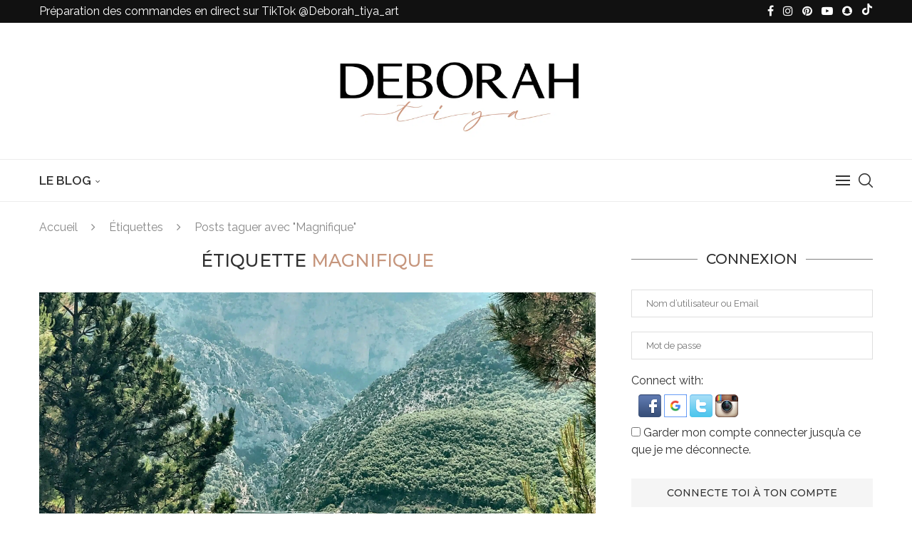

--- FILE ---
content_type: text/html; charset=UTF-8
request_url: https://deborah-tiya.com/tag/magnifique
body_size: 52987
content:
<!DOCTYPE html>
<html lang="fr-FR">
<head><meta charset="UTF-8"><script>if(navigator.userAgent.match(/MSIE|Internet Explorer/i)||navigator.userAgent.match(/Trident\/7\..*?rv:11/i)){var href=document.location.href;if(!href.match(/[?&]nowprocket/)){if(href.indexOf("?")==-1){if(href.indexOf("#")==-1){document.location.href=href+"?nowprocket=1"}else{document.location.href=href.replace("#","?nowprocket=1#")}}else{if(href.indexOf("#")==-1){document.location.href=href+"&nowprocket=1"}else{document.location.href=href.replace("#","&nowprocket=1#")}}}}</script><script>class RocketLazyLoadScripts{constructor(){this.v="1.2.5.1",this.triggerEvents=["keydown","mousedown","mousemove","touchmove","touchstart","touchend","wheel"],this.userEventHandler=this._triggerListener.bind(this),this.touchStartHandler=this._onTouchStart.bind(this),this.touchMoveHandler=this._onTouchMove.bind(this),this.touchEndHandler=this._onTouchEnd.bind(this),this.clickHandler=this._onClick.bind(this),this.interceptedClicks=[],this.interceptedClickListeners=[],this._interceptClickListeners(this),window.addEventListener("pageshow",e=>{this.persisted=e.persisted,this.everythingLoaded&&this._triggerLastFunctions()}),document.addEventListener("DOMContentLoaded",()=>{this._preconnect3rdParties()}),this.delayedScripts={normal:[],async:[],defer:[]},this.trash=[],this.allJQueries=[]}_addUserInteractionListener(e){if(document.hidden){e._triggerListener();return}this.triggerEvents.forEach(t=>window.addEventListener(t,e.userEventHandler,{passive:!0})),window.addEventListener("touchstart",e.touchStartHandler,{passive:!0}),window.addEventListener("mousedown",e.touchStartHandler),document.addEventListener("visibilitychange",e.userEventHandler)}_removeUserInteractionListener(){this.triggerEvents.forEach(e=>window.removeEventListener(e,this.userEventHandler,{passive:!0})),document.removeEventListener("visibilitychange",this.userEventHandler)}_onTouchStart(e){"HTML"!==e.target.tagName&&(window.addEventListener("touchend",this.touchEndHandler),window.addEventListener("mouseup",this.touchEndHandler),window.addEventListener("touchmove",this.touchMoveHandler,{passive:!0}),window.addEventListener("mousemove",this.touchMoveHandler),e.target.addEventListener("click",this.clickHandler),this._disableOtherEventListeners(e.target,!0),this._renameDOMAttribute(e.target,"onclick","rocket-onclick"),this._pendingClickStarted())}_onTouchMove(e){window.removeEventListener("touchend",this.touchEndHandler),window.removeEventListener("mouseup",this.touchEndHandler),window.removeEventListener("touchmove",this.touchMoveHandler,{passive:!0}),window.removeEventListener("mousemove",this.touchMoveHandler),e.target.removeEventListener("click",this.clickHandler),this._disableOtherEventListeners(e.target,!1),this._renameDOMAttribute(e.target,"rocket-onclick","onclick"),this._pendingClickFinished()}_onTouchEnd(){window.removeEventListener("touchend",this.touchEndHandler),window.removeEventListener("mouseup",this.touchEndHandler),window.removeEventListener("touchmove",this.touchMoveHandler,{passive:!0}),window.removeEventListener("mousemove",this.touchMoveHandler)}_onClick(e){e.target.removeEventListener("click",this.clickHandler),this._disableOtherEventListeners(e.target,!1),this._renameDOMAttribute(e.target,"rocket-onclick","onclick"),this.interceptedClicks.push(e),e.preventDefault(),e.stopPropagation(),e.stopImmediatePropagation(),this._pendingClickFinished()}_replayClicks(){window.removeEventListener("touchstart",this.touchStartHandler,{passive:!0}),window.removeEventListener("mousedown",this.touchStartHandler),this.interceptedClicks.forEach(e=>{e.target.dispatchEvent(new MouseEvent("click",{view:e.view,bubbles:!0,cancelable:!0}))})}_interceptClickListeners(e){EventTarget.prototype.addEventListenerBase=EventTarget.prototype.addEventListener,EventTarget.prototype.addEventListener=function(t,i,r){"click"!==t||e.windowLoaded||i===e.clickHandler||e.interceptedClickListeners.push({target:this,func:i,options:r}),(this||window).addEventListenerBase(t,i,r)}}_disableOtherEventListeners(e,t){this.interceptedClickListeners.forEach(i=>{i.target===e&&(t?e.removeEventListener("click",i.func,i.options):e.addEventListener("click",i.func,i.options))}),e.parentNode!==document.documentElement&&this._disableOtherEventListeners(e.parentNode,t)}_waitForPendingClicks(){return new Promise(e=>{this._isClickPending?this._pendingClickFinished=e:e()})}_pendingClickStarted(){this._isClickPending=!0}_pendingClickFinished(){this._isClickPending=!1}_renameDOMAttribute(e,t,i){e.hasAttribute&&e.hasAttribute(t)&&(event.target.setAttribute(i,event.target.getAttribute(t)),event.target.removeAttribute(t))}_triggerListener(){this._removeUserInteractionListener(this),"loading"===document.readyState?document.addEventListener("DOMContentLoaded",this._loadEverythingNow.bind(this)):this._loadEverythingNow()}_preconnect3rdParties(){let e=[];document.querySelectorAll("script[type=rocketlazyloadscript][data-rocket-src]").forEach(t=>{let i=t.getAttribute("data-rocket-src");if(i&&0!==i.indexOf("data:")){0===i.indexOf("//")&&(i=location.protocol+i);try{let r=new URL(i).origin;r!==location.origin&&e.push({src:r,crossOrigin:t.crossOrigin||"module"===t.getAttribute("data-rocket-type")})}catch(n){}}}),e=[...new Map(e.map(e=>[JSON.stringify(e),e])).values()],this._batchInjectResourceHints(e,"preconnect")}async _loadEverythingNow(){this.lastBreath=Date.now(),this._delayEventListeners(this),this._delayJQueryReady(this),this._handleDocumentWrite(),this._registerAllDelayedScripts(),this._preloadAllScripts(),await this._loadScriptsFromList(this.delayedScripts.normal),await this._loadScriptsFromList(this.delayedScripts.defer),await this._loadScriptsFromList(this.delayedScripts.async);try{await this._triggerDOMContentLoaded(),await this._pendingWebpackRequests(this),await this._triggerWindowLoad()}catch(e){console.error(e)}window.dispatchEvent(new Event("rocket-allScriptsLoaded")),this.everythingLoaded=!0,this._waitForPendingClicks().then(()=>{this._replayClicks()}),this._emptyTrash()}_registerAllDelayedScripts(){document.querySelectorAll("script[type=rocketlazyloadscript]").forEach(e=>{e.hasAttribute("data-rocket-src")?e.hasAttribute("async")&&!1!==e.async?this.delayedScripts.async.push(e):e.hasAttribute("defer")&&!1!==e.defer||"module"===e.getAttribute("data-rocket-type")?this.delayedScripts.defer.push(e):this.delayedScripts.normal.push(e):this.delayedScripts.normal.push(e)})}async _transformScript(e){if(await this._littleBreath(),!0===e.noModule&&"noModule"in HTMLScriptElement.prototype){e.setAttribute("data-rocket-status","skipped");return}return new Promise(t=>{let i;function r(){(i||e).setAttribute("data-rocket-status","executed"),t()}try{if(navigator.userAgent.indexOf("Firefox/")>0||""===navigator.vendor)i=document.createElement("script"),[...e.attributes].forEach(e=>{let t=e.nodeName;"type"!==t&&("data-rocket-type"===t&&(t="type"),"data-rocket-src"===t&&(t="src"),i.setAttribute(t,e.nodeValue))}),e.text&&(i.text=e.text),i.hasAttribute("src")?(i.addEventListener("load",r),i.addEventListener("error",function(){i.setAttribute("data-rocket-status","failed"),t()}),setTimeout(()=>{i.isConnected||t()},1)):(i.text=e.text,r()),e.parentNode.replaceChild(i,e);else{let n=e.getAttribute("data-rocket-type"),s=e.getAttribute("data-rocket-src");n?(e.type=n,e.removeAttribute("data-rocket-type")):e.removeAttribute("type"),e.addEventListener("load",r),e.addEventListener("error",function(){e.setAttribute("data-rocket-status","failed"),t()}),s?(e.removeAttribute("data-rocket-src"),e.src=s):e.src="data:text/javascript;base64,"+window.btoa(unescape(encodeURIComponent(e.text)))}}catch(a){e.setAttribute("data-rocket-status","failed"),t()}})}async _loadScriptsFromList(e){let t=e.shift();return t&&t.isConnected?(await this._transformScript(t),this._loadScriptsFromList(e)):Promise.resolve()}_preloadAllScripts(){this._batchInjectResourceHints([...this.delayedScripts.normal,...this.delayedScripts.defer,...this.delayedScripts.async],"preload")}_batchInjectResourceHints(e,t){var i=document.createDocumentFragment();e.forEach(e=>{let r=e.getAttribute&&e.getAttribute("data-rocket-src")||e.src;if(r){let n=document.createElement("link");n.href=r,n.rel=t,"preconnect"!==t&&(n.as="script"),e.getAttribute&&"module"===e.getAttribute("data-rocket-type")&&(n.crossOrigin=!0),e.crossOrigin&&(n.crossOrigin=e.crossOrigin),e.integrity&&(n.integrity=e.integrity),i.appendChild(n),this.trash.push(n)}}),document.head.appendChild(i)}_delayEventListeners(e){let t={};function i(i,r){return t[r].eventsToRewrite.indexOf(i)>=0&&!e.everythingLoaded?"rocket-"+i:i}function r(e,r){var n;!t[n=e]&&(t[n]={originalFunctions:{add:n.addEventListener,remove:n.removeEventListener},eventsToRewrite:[]},n.addEventListener=function(){arguments[0]=i(arguments[0],n),t[n].originalFunctions.add.apply(n,arguments)},n.removeEventListener=function(){arguments[0]=i(arguments[0],n),t[n].originalFunctions.remove.apply(n,arguments)}),t[e].eventsToRewrite.push(r)}function n(t,i){let r=t[i];t[i]=null,Object.defineProperty(t,i,{get:()=>r||function(){},set(n){e.everythingLoaded?r=n:t["rocket"+i]=r=n}})}r(document,"DOMContentLoaded"),r(window,"DOMContentLoaded"),r(window,"load"),r(window,"pageshow"),r(document,"readystatechange"),n(document,"onreadystatechange"),n(window,"onload"),n(window,"onpageshow")}_delayJQueryReady(e){let t;function i(t){return e.everythingLoaded?t:t.split(" ").map(e=>"load"===e||0===e.indexOf("load.")?"rocket-jquery-load":e).join(" ")}function r(r){if(r&&r.fn&&!e.allJQueries.includes(r)){r.fn.ready=r.fn.init.prototype.ready=function(t){return e.domReadyFired?t.bind(document)(r):document.addEventListener("rocket-DOMContentLoaded",()=>t.bind(document)(r)),r([])};let n=r.fn.on;r.fn.on=r.fn.init.prototype.on=function(){return this[0]===window&&("string"==typeof arguments[0]||arguments[0]instanceof String?arguments[0]=i(arguments[0]):"object"==typeof arguments[0]&&Object.keys(arguments[0]).forEach(e=>{let t=arguments[0][e];delete arguments[0][e],arguments[0][i(e)]=t})),n.apply(this,arguments),this},e.allJQueries.push(r)}t=r}r(window.jQuery),Object.defineProperty(window,"jQuery",{get:()=>t,set(e){r(e)}})}async _pendingWebpackRequests(e){let t=document.querySelector("script[data-webpack]");async function i(){return new Promise(e=>{t.addEventListener("load",e),t.addEventListener("error",e)})}t&&(await i(),await e._requestAnimFrame(),await e._pendingWebpackRequests(e))}async _triggerDOMContentLoaded(){this.domReadyFired=!0,await this._littleBreath(),document.dispatchEvent(new Event("rocket-readystatechange")),await this._littleBreath(),document.rocketonreadystatechange&&document.rocketonreadystatechange(),await this._littleBreath(),document.dispatchEvent(new Event("rocket-DOMContentLoaded")),await this._littleBreath(),window.dispatchEvent(new Event("rocket-DOMContentLoaded"))}async _triggerWindowLoad(){await this._littleBreath(),document.dispatchEvent(new Event("rocket-readystatechange")),await this._littleBreath(),document.rocketonreadystatechange&&document.rocketonreadystatechange(),await this._littleBreath(),window.dispatchEvent(new Event("rocket-load")),await this._littleBreath(),window.rocketonload&&window.rocketonload(),await this._littleBreath(),this.allJQueries.forEach(e=>e(window).trigger("rocket-jquery-load")),await this._littleBreath();let e=new Event("rocket-pageshow");e.persisted=this.persisted,window.dispatchEvent(e),await this._littleBreath(),window.rocketonpageshow&&window.rocketonpageshow({persisted:this.persisted}),this.windowLoaded=!0}_triggerLastFunctions(){document.onreadystatechange&&document.onreadystatechange(),window.onload&&window.onload(),window.onpageshow&&window.onpageshow({persisted:this.persisted})}_handleDocumentWrite(){let e=new Map;document.write=document.writeln=function(t){let i=document.currentScript;i||console.error("WPRocket unable to document.write this: "+t);let r=document.createRange(),n=i.parentElement,s=e.get(i);void 0===s&&(s=i.nextSibling,e.set(i,s));let a=document.createDocumentFragment();r.setStart(a,0),a.appendChild(r.createContextualFragment(t)),n.insertBefore(a,s)}}async _littleBreath(){Date.now()-this.lastBreath>45&&(await this._requestAnimFrame(),this.lastBreath=Date.now())}async _requestAnimFrame(){return document.hidden?new Promise(e=>setTimeout(e)):new Promise(e=>requestAnimationFrame(e))}_emptyTrash(){this.trash.forEach(e=>e.remove())}static run(){let e=new RocketLazyLoadScripts;e._addUserInteractionListener(e)}}RocketLazyLoadScripts.run();</script>
    
    <meta http-equiv="X-UA-Compatible" content="IE=edge">
    <meta name="viewport" content="width=device-width, initial-scale=1">
    <link rel="profile" href="http://gmpg.org/xfn/11"/>
	        <link rel="shortcut icon" href="https://deborah-tiya.com/wp-content/uploads/2022/12/2E32D672-3C31-4A7E-8282-DBF41BB5E79A.jpeg.webp"
              type="image/x-icon"/>
        <link rel="apple-touch-icon" sizes="180x180" href="https://deborah-tiya.com/wp-content/uploads/2022/12/2E32D672-3C31-4A7E-8282-DBF41BB5E79A.jpeg.webp">
	    <link rel="alternate" type="application/rss+xml" title="Deborah Tiya RSS Feed"
          href="https://deborah-tiya.com/feed"/>
    <link rel="alternate" type="application/atom+xml" title="Deborah Tiya Atom Feed"
          href="https://deborah-tiya.com/feed/atom"/>
    <link rel="pingback" href="https://deborah-tiya.com/xmlrpc.php"/>
    <!--[if lt IE 9]>
	<script src="https://deborah-tiya.com/wp-content/themes/soledad/js/html5.js"></script>
	<![endif]-->
	<link rel='preconnect' href='https://fonts.googleapis.com' />
<link rel='preconnect' href='https://fonts.gstatic.com' />
<meta http-equiv='x-dns-prefetch-control' content='on'>
<link rel='dns-prefetch' href='//fonts.googleapis.com' />
<link rel='dns-prefetch' href='//fonts.gstatic.com' />
<link rel='dns-prefetch' href='//s.gravatar.com' />
<link rel='dns-prefetch' href='//www.google-analytics.com' />
		<style>.elementor-add-section-area-button.penci-library-modal-btn:hover, .penci-library-modal-btn:hover{background: #6eb48c;opacity: 0.7}.elementor-add-section-area-button.penci-library-modal-btn, .penci-library-modal-btn {margin-left: 5px;background: #6eb48c;vertical-align: top;font-size: 0 !important;}.penci-library-modal-btn:before {content: '';width: 16px;height: 16px;background-image: url('https://deborah-tiya.com/wp-content/themes/soledad/images/penci-icon.png');background-position: center;background-size: contain;background-repeat: no-repeat;}#penci-library-modal .penci-elementor-template-library-template-name {text-align: right;flex: 1 0 0%;}</style>
	<meta name='robots' content='index, follow, max-image-preview:large, max-snippet:-1, max-video-preview:-1' />

	<!-- This site is optimized with the Yoast SEO plugin v22.0 - https://yoast.com/wordpress/plugins/seo/ -->
	<title>Magnifique Archives - Deborah Tiya</title><link rel="preload" as="style" href="https://fonts.googleapis.com/css?family=Oswald%3A400%7CMontserrat%3A300%2C300italic%2C400%2C400italic%2C500%2C500italic%2C700%2C700italic%2C800%2C800italic%7CRaleway%3A300%2C300italic%2C400%2C400italic%2C500%2C500italic%2C600%2C600italic%2C700%2C700italic%2C800%2C800italic%26amp%3Bsubset%3Dlatin%2Ccyrillic%2Ccyrillic-ext%2Cgreek%2Cgreek-ext%2Clatin-ext%7COswald%3A100%2C100italic%2C200%2C200italic%2C300%2C300italic%2C400%2C400italic%2C500%2C500italic%2C600%2C600italic%2C700%2C700italic%2C800%2C800italic%2C900%2C900italic%7CAbril%20FatFace%3A400%2C400i%2C700%2C700i%7CAlegreya%3A400%2C400i%2C700%2C700i%7CAlegreya%20Sans%3A400%2C400i%2C700%2C700i%7CAmatic%20SC%3A400%2C400i%2C700%2C700i%7CAnonymous%20Pro%3A400%2C400i%2C700%2C700i%7CArchitects%20Daughter%3A400%2C400i%2C700%2C700i%7CArchivo%3A400%2C400i%2C700%2C700i%7CArchivo%20Narrow%3A400%2C400i%2C700%2C700i%7CAsap%3A400%2C400i%2C700%2C700i%7CBarlow%3A400%2C400i%2C700%2C700i%7CBioRhyme%3A400%2C400i%2C700%2C700i%7CBonbon%3A400%2C400i%2C700%2C700i%7CCabin%3A400%2C400i%2C700%2C700i%7CCairo%3A400%2C400i%2C700%2C700i%7CCardo%3A400%2C400i%2C700%2C700i%7CChivo%3A400%2C400i%2C700%2C700i%7CConcert%20One%3A400%2C400i%2C700%2C700i%7CCormorant%3A400%2C400i%2C700%2C700i%7CCrimson%20Text%3A400%2C400i%2C700%2C700i%7CEczar%3A400%2C400i%2C700%2C700i%7CExo%202%3A400%2C400i%2C700%2C700i%7CFira%20Sans%3A400%2C400i%2C700%2C700i%7CFjalla%20One%3A400%2C400i%2C700%2C700i%7CFrank%20Ruhl%20Libre%3A400%2C400i%2C700%2C700i%7CGreat%20Vibes%3A400%2C400i%2C700%2C700i%7CHeebo%3A400%2C400i%2C700%2C700i%7CIBM%20Plex%3A400%2C400i%2C700%2C700i%7CInconsolata%3A400%2C400i%2C700%2C700i%7CIndie%20Flower%3A400%2C400i%2C700%2C700i%7CInknut%20Antiqua%3A400%2C400i%2C700%2C700i%7CInter%3A400%2C400i%2C700%2C700i%7CKarla%3A400%2C400i%2C700%2C700i%7CLibre%20Baskerville%3A400%2C400i%2C700%2C700i%7CLibre%20Franklin%3A400%2C400i%2C700%2C700i%7CMontserrat%3A400%2C400i%2C700%2C700i%7CNeuton%3A400%2C400i%2C700%2C700i%7CNotable%3A400%2C400i%2C700%2C700i%7CNothing%20You%20Could%20Do%3A400%2C400i%2C700%2C700i%7CNoto%20Sans%3A400%2C400i%2C700%2C700i%7CNunito%3A400%2C400i%2C700%2C700i%7COld%20Standard%20TT%3A400%2C400i%2C700%2C700i%7COxygen%3A400%2C400i%2C700%2C700i%7CPacifico%3A400%2C400i%2C700%2C700i%7CPoppins%3A400%2C400i%2C700%2C700i%7CProza%20Libre%3A400%2C400i%2C700%2C700i%7CPT%20Sans%3A400%2C400i%2C700%2C700i%7CPT%20Serif%3A400%2C400i%2C700%2C700i%7CRakkas%3A400%2C400i%2C700%2C700i%7CReenie%20Beanie%3A400%2C400i%2C700%2C700i%7CRoboto%20Slab%3A400%2C400i%2C700%2C700i%7CRopa%20Sans%3A400%2C400i%2C700%2C700i%7CRubik%3A400%2C400i%2C700%2C700i%7CShadows%20Into%20Light%3A400%2C400i%2C700%2C700i%7CSpace%20Mono%3A400%2C400i%2C700%2C700i%7CSpectral%3A400%2C400i%2C700%2C700i%7CSue%20Ellen%20Francisco%3A400%2C400i%2C700%2C700i%7CTitillium%20Web%3A400%2C400i%2C700%2C700i%7CUbuntu%3A400%2C400i%2C700%2C700i%7CVarela%3A400%2C400i%2C700%2C700i%7CVollkorn%3A400%2C400i%2C700%2C700i%7CWork%20Sans%3A400%2C400i%2C700%2C700i%7CYatra%20One%3A400%2C400i%2C700%2C700i&#038;display=swap" /><link rel="stylesheet" href="https://fonts.googleapis.com/css?family=Oswald%3A400%7CMontserrat%3A300%2C300italic%2C400%2C400italic%2C500%2C500italic%2C700%2C700italic%2C800%2C800italic%7CRaleway%3A300%2C300italic%2C400%2C400italic%2C500%2C500italic%2C600%2C600italic%2C700%2C700italic%2C800%2C800italic%26amp%3Bsubset%3Dlatin%2Ccyrillic%2Ccyrillic-ext%2Cgreek%2Cgreek-ext%2Clatin-ext%7COswald%3A100%2C100italic%2C200%2C200italic%2C300%2C300italic%2C400%2C400italic%2C500%2C500italic%2C600%2C600italic%2C700%2C700italic%2C800%2C800italic%2C900%2C900italic%7CAbril%20FatFace%3A400%2C400i%2C700%2C700i%7CAlegreya%3A400%2C400i%2C700%2C700i%7CAlegreya%20Sans%3A400%2C400i%2C700%2C700i%7CAmatic%20SC%3A400%2C400i%2C700%2C700i%7CAnonymous%20Pro%3A400%2C400i%2C700%2C700i%7CArchitects%20Daughter%3A400%2C400i%2C700%2C700i%7CArchivo%3A400%2C400i%2C700%2C700i%7CArchivo%20Narrow%3A400%2C400i%2C700%2C700i%7CAsap%3A400%2C400i%2C700%2C700i%7CBarlow%3A400%2C400i%2C700%2C700i%7CBioRhyme%3A400%2C400i%2C700%2C700i%7CBonbon%3A400%2C400i%2C700%2C700i%7CCabin%3A400%2C400i%2C700%2C700i%7CCairo%3A400%2C400i%2C700%2C700i%7CCardo%3A400%2C400i%2C700%2C700i%7CChivo%3A400%2C400i%2C700%2C700i%7CConcert%20One%3A400%2C400i%2C700%2C700i%7CCormorant%3A400%2C400i%2C700%2C700i%7CCrimson%20Text%3A400%2C400i%2C700%2C700i%7CEczar%3A400%2C400i%2C700%2C700i%7CExo%202%3A400%2C400i%2C700%2C700i%7CFira%20Sans%3A400%2C400i%2C700%2C700i%7CFjalla%20One%3A400%2C400i%2C700%2C700i%7CFrank%20Ruhl%20Libre%3A400%2C400i%2C700%2C700i%7CGreat%20Vibes%3A400%2C400i%2C700%2C700i%7CHeebo%3A400%2C400i%2C700%2C700i%7CIBM%20Plex%3A400%2C400i%2C700%2C700i%7CInconsolata%3A400%2C400i%2C700%2C700i%7CIndie%20Flower%3A400%2C400i%2C700%2C700i%7CInknut%20Antiqua%3A400%2C400i%2C700%2C700i%7CInter%3A400%2C400i%2C700%2C700i%7CKarla%3A400%2C400i%2C700%2C700i%7CLibre%20Baskerville%3A400%2C400i%2C700%2C700i%7CLibre%20Franklin%3A400%2C400i%2C700%2C700i%7CMontserrat%3A400%2C400i%2C700%2C700i%7CNeuton%3A400%2C400i%2C700%2C700i%7CNotable%3A400%2C400i%2C700%2C700i%7CNothing%20You%20Could%20Do%3A400%2C400i%2C700%2C700i%7CNoto%20Sans%3A400%2C400i%2C700%2C700i%7CNunito%3A400%2C400i%2C700%2C700i%7COld%20Standard%20TT%3A400%2C400i%2C700%2C700i%7COxygen%3A400%2C400i%2C700%2C700i%7CPacifico%3A400%2C400i%2C700%2C700i%7CPoppins%3A400%2C400i%2C700%2C700i%7CProza%20Libre%3A400%2C400i%2C700%2C700i%7CPT%20Sans%3A400%2C400i%2C700%2C700i%7CPT%20Serif%3A400%2C400i%2C700%2C700i%7CRakkas%3A400%2C400i%2C700%2C700i%7CReenie%20Beanie%3A400%2C400i%2C700%2C700i%7CRoboto%20Slab%3A400%2C400i%2C700%2C700i%7CRopa%20Sans%3A400%2C400i%2C700%2C700i%7CRubik%3A400%2C400i%2C700%2C700i%7CShadows%20Into%20Light%3A400%2C400i%2C700%2C700i%7CSpace%20Mono%3A400%2C400i%2C700%2C700i%7CSpectral%3A400%2C400i%2C700%2C700i%7CSue%20Ellen%20Francisco%3A400%2C400i%2C700%2C700i%7CTitillium%20Web%3A400%2C400i%2C700%2C700i%7CUbuntu%3A400%2C400i%2C700%2C700i%7CVarela%3A400%2C400i%2C700%2C700i%7CVollkorn%3A400%2C400i%2C700%2C700i%7CWork%20Sans%3A400%2C400i%2C700%2C700i%7CYatra%20One%3A400%2C400i%2C700%2C700i&#038;display=swap" media="print" onload="this.media='all'" /><noscript><link rel="stylesheet" href="https://fonts.googleapis.com/css?family=Oswald%3A400%7CMontserrat%3A300%2C300italic%2C400%2C400italic%2C500%2C500italic%2C700%2C700italic%2C800%2C800italic%7CRaleway%3A300%2C300italic%2C400%2C400italic%2C500%2C500italic%2C600%2C600italic%2C700%2C700italic%2C800%2C800italic%26amp%3Bsubset%3Dlatin%2Ccyrillic%2Ccyrillic-ext%2Cgreek%2Cgreek-ext%2Clatin-ext%7COswald%3A100%2C100italic%2C200%2C200italic%2C300%2C300italic%2C400%2C400italic%2C500%2C500italic%2C600%2C600italic%2C700%2C700italic%2C800%2C800italic%2C900%2C900italic%7CAbril%20FatFace%3A400%2C400i%2C700%2C700i%7CAlegreya%3A400%2C400i%2C700%2C700i%7CAlegreya%20Sans%3A400%2C400i%2C700%2C700i%7CAmatic%20SC%3A400%2C400i%2C700%2C700i%7CAnonymous%20Pro%3A400%2C400i%2C700%2C700i%7CArchitects%20Daughter%3A400%2C400i%2C700%2C700i%7CArchivo%3A400%2C400i%2C700%2C700i%7CArchivo%20Narrow%3A400%2C400i%2C700%2C700i%7CAsap%3A400%2C400i%2C700%2C700i%7CBarlow%3A400%2C400i%2C700%2C700i%7CBioRhyme%3A400%2C400i%2C700%2C700i%7CBonbon%3A400%2C400i%2C700%2C700i%7CCabin%3A400%2C400i%2C700%2C700i%7CCairo%3A400%2C400i%2C700%2C700i%7CCardo%3A400%2C400i%2C700%2C700i%7CChivo%3A400%2C400i%2C700%2C700i%7CConcert%20One%3A400%2C400i%2C700%2C700i%7CCormorant%3A400%2C400i%2C700%2C700i%7CCrimson%20Text%3A400%2C400i%2C700%2C700i%7CEczar%3A400%2C400i%2C700%2C700i%7CExo%202%3A400%2C400i%2C700%2C700i%7CFira%20Sans%3A400%2C400i%2C700%2C700i%7CFjalla%20One%3A400%2C400i%2C700%2C700i%7CFrank%20Ruhl%20Libre%3A400%2C400i%2C700%2C700i%7CGreat%20Vibes%3A400%2C400i%2C700%2C700i%7CHeebo%3A400%2C400i%2C700%2C700i%7CIBM%20Plex%3A400%2C400i%2C700%2C700i%7CInconsolata%3A400%2C400i%2C700%2C700i%7CIndie%20Flower%3A400%2C400i%2C700%2C700i%7CInknut%20Antiqua%3A400%2C400i%2C700%2C700i%7CInter%3A400%2C400i%2C700%2C700i%7CKarla%3A400%2C400i%2C700%2C700i%7CLibre%20Baskerville%3A400%2C400i%2C700%2C700i%7CLibre%20Franklin%3A400%2C400i%2C700%2C700i%7CMontserrat%3A400%2C400i%2C700%2C700i%7CNeuton%3A400%2C400i%2C700%2C700i%7CNotable%3A400%2C400i%2C700%2C700i%7CNothing%20You%20Could%20Do%3A400%2C400i%2C700%2C700i%7CNoto%20Sans%3A400%2C400i%2C700%2C700i%7CNunito%3A400%2C400i%2C700%2C700i%7COld%20Standard%20TT%3A400%2C400i%2C700%2C700i%7COxygen%3A400%2C400i%2C700%2C700i%7CPacifico%3A400%2C400i%2C700%2C700i%7CPoppins%3A400%2C400i%2C700%2C700i%7CProza%20Libre%3A400%2C400i%2C700%2C700i%7CPT%20Sans%3A400%2C400i%2C700%2C700i%7CPT%20Serif%3A400%2C400i%2C700%2C700i%7CRakkas%3A400%2C400i%2C700%2C700i%7CReenie%20Beanie%3A400%2C400i%2C700%2C700i%7CRoboto%20Slab%3A400%2C400i%2C700%2C700i%7CRopa%20Sans%3A400%2C400i%2C700%2C700i%7CRubik%3A400%2C400i%2C700%2C700i%7CShadows%20Into%20Light%3A400%2C400i%2C700%2C700i%7CSpace%20Mono%3A400%2C400i%2C700%2C700i%7CSpectral%3A400%2C400i%2C700%2C700i%7CSue%20Ellen%20Francisco%3A400%2C400i%2C700%2C700i%7CTitillium%20Web%3A400%2C400i%2C700%2C700i%7CUbuntu%3A400%2C400i%2C700%2C700i%7CVarela%3A400%2C400i%2C700%2C700i%7CVollkorn%3A400%2C400i%2C700%2C700i%7CWork%20Sans%3A400%2C400i%2C700%2C700i%7CYatra%20One%3A400%2C400i%2C700%2C700i&#038;display=swap" /></noscript>
	<link rel="canonical" href="https://deborah-tiya.com/tag/magnifique" />
	<meta property="og:locale" content="fr_FR" />
	<meta property="og:type" content="article" />
	<meta property="og:title" content="Magnifique Archives - Deborah Tiya" />
	<meta property="og:url" content="https://deborah-tiya.com/tag/magnifique" />
	<meta property="og:site_name" content="Deborah Tiya" />
	<meta name="twitter:card" content="summary_large_image" />
	<script type="application/ld+json" class="yoast-schema-graph">{"@context":"https://schema.org","@graph":[{"@type":"CollectionPage","@id":"https://deborah-tiya.com/tag/magnifique","url":"https://deborah-tiya.com/tag/magnifique","name":"Magnifique Archives - Deborah Tiya","isPartOf":{"@id":"https://deborah-tiya.com/#website"},"primaryImageOfPage":{"@id":"https://deborah-tiya.com/tag/magnifique#primaryimage"},"image":{"@id":"https://deborah-tiya.com/tag/magnifique#primaryimage"},"thumbnailUrl":"https://deborah-tiya.com/wp-content/uploads/2019/07/72C1FACC-6713-432A-9325-3E28AF73068C-scaled.jpeg","breadcrumb":{"@id":"https://deborah-tiya.com/tag/magnifique#breadcrumb"},"inLanguage":"fr-FR"},{"@type":"ImageObject","inLanguage":"fr-FR","@id":"https://deborah-tiya.com/tag/magnifique#primaryimage","url":"https://deborah-tiya.com/wp-content/uploads/2019/07/72C1FACC-6713-432A-9325-3E28AF73068C-scaled.jpeg","contentUrl":"https://deborah-tiya.com/wp-content/uploads/2019/07/72C1FACC-6713-432A-9325-3E28AF73068C-scaled.jpeg","width":2560,"height":2560,"caption":"Processed with MOLDIV"},{"@type":"BreadcrumbList","@id":"https://deborah-tiya.com/tag/magnifique#breadcrumb","itemListElement":[{"@type":"ListItem","position":1,"name":"Accueil","item":"https://deborah-tiya.com/"},{"@type":"ListItem","position":2,"name":"Magnifique"}]},{"@type":"WebSite","@id":"https://deborah-tiya.com/#website","url":"https://deborah-tiya.com/","name":"Deborah OumMohamed","description":"Blogueuse Lifestyle","potentialAction":[{"@type":"SearchAction","target":{"@type":"EntryPoint","urlTemplate":"https://deborah-tiya.com/?s={search_term_string}"},"query-input":"required name=search_term_string"}],"inLanguage":"fr-FR"}]}</script>
	<!-- / Yoast SEO plugin. -->


<link rel='dns-prefetch' href='//fonts.googleapis.com' />
<link rel='dns-prefetch' href='//www.youtube.com' />
<link rel='dns-prefetch' href='//www.paypal.com' />
<link href='https://fonts.gstatic.com' crossorigin rel='preconnect' />
<link rel="alternate" type="application/rss+xml" title="Deborah Tiya &raquo; Flux" href="https://deborah-tiya.com/feed" />
<link rel="alternate" type="application/rss+xml" title="Deborah Tiya &raquo; Flux des commentaires" href="https://deborah-tiya.com/comments/feed" />
<link rel="alternate" type="application/rss+xml" title="Deborah Tiya &raquo; Flux de l’étiquette Magnifique" href="https://deborah-tiya.com/tag/magnifique/feed" />
<style id='wp-img-auto-sizes-contain-inline-css' type='text/css'>
img:is([sizes=auto i],[sizes^="auto," i]){contain-intrinsic-size:3000px 1500px}
/*# sourceURL=wp-img-auto-sizes-contain-inline-css */
</style>
<link rel='stylesheet' id='sbi_styles-css' href='https://deborah-tiya.com/wp-content/plugins/instagram-feed/css/sbi-styles.min.css?ver=6.2.8' type='text/css' media='all' />
<style id='wp-emoji-styles-inline-css' type='text/css'>

	img.wp-smiley, img.emoji {
		display: inline !important;
		border: none !important;
		box-shadow: none !important;
		height: 1em !important;
		width: 1em !important;
		margin: 0 0.07em !important;
		vertical-align: -0.1em !important;
		background: none !important;
		padding: 0 !important;
	}
/*# sourceURL=wp-emoji-styles-inline-css */
</style>
<link rel='stylesheet' id='wp-block-library-css' href='https://deborah-tiya.com/wp-includes/css/dist/block-library/style.min.css?ver=6.9' type='text/css' media='all' />
<style id='global-styles-inline-css' type='text/css'>
:root{--wp--preset--aspect-ratio--square: 1;--wp--preset--aspect-ratio--4-3: 4/3;--wp--preset--aspect-ratio--3-4: 3/4;--wp--preset--aspect-ratio--3-2: 3/2;--wp--preset--aspect-ratio--2-3: 2/3;--wp--preset--aspect-ratio--16-9: 16/9;--wp--preset--aspect-ratio--9-16: 9/16;--wp--preset--color--black: #000000;--wp--preset--color--cyan-bluish-gray: #abb8c3;--wp--preset--color--white: #ffffff;--wp--preset--color--pale-pink: #f78da7;--wp--preset--color--vivid-red: #cf2e2e;--wp--preset--color--luminous-vivid-orange: #ff6900;--wp--preset--color--luminous-vivid-amber: #fcb900;--wp--preset--color--light-green-cyan: #7bdcb5;--wp--preset--color--vivid-green-cyan: #00d084;--wp--preset--color--pale-cyan-blue: #8ed1fc;--wp--preset--color--vivid-cyan-blue: #0693e3;--wp--preset--color--vivid-purple: #9b51e0;--wp--preset--gradient--vivid-cyan-blue-to-vivid-purple: linear-gradient(135deg,rgb(6,147,227) 0%,rgb(155,81,224) 100%);--wp--preset--gradient--light-green-cyan-to-vivid-green-cyan: linear-gradient(135deg,rgb(122,220,180) 0%,rgb(0,208,130) 100%);--wp--preset--gradient--luminous-vivid-amber-to-luminous-vivid-orange: linear-gradient(135deg,rgb(252,185,0) 0%,rgb(255,105,0) 100%);--wp--preset--gradient--luminous-vivid-orange-to-vivid-red: linear-gradient(135deg,rgb(255,105,0) 0%,rgb(207,46,46) 100%);--wp--preset--gradient--very-light-gray-to-cyan-bluish-gray: linear-gradient(135deg,rgb(238,238,238) 0%,rgb(169,184,195) 100%);--wp--preset--gradient--cool-to-warm-spectrum: linear-gradient(135deg,rgb(74,234,220) 0%,rgb(151,120,209) 20%,rgb(207,42,186) 40%,rgb(238,44,130) 60%,rgb(251,105,98) 80%,rgb(254,248,76) 100%);--wp--preset--gradient--blush-light-purple: linear-gradient(135deg,rgb(255,206,236) 0%,rgb(152,150,240) 100%);--wp--preset--gradient--blush-bordeaux: linear-gradient(135deg,rgb(254,205,165) 0%,rgb(254,45,45) 50%,rgb(107,0,62) 100%);--wp--preset--gradient--luminous-dusk: linear-gradient(135deg,rgb(255,203,112) 0%,rgb(199,81,192) 50%,rgb(65,88,208) 100%);--wp--preset--gradient--pale-ocean: linear-gradient(135deg,rgb(255,245,203) 0%,rgb(182,227,212) 50%,rgb(51,167,181) 100%);--wp--preset--gradient--electric-grass: linear-gradient(135deg,rgb(202,248,128) 0%,rgb(113,206,126) 100%);--wp--preset--gradient--midnight: linear-gradient(135deg,rgb(2,3,129) 0%,rgb(40,116,252) 100%);--wp--preset--font-size--small: 12px;--wp--preset--font-size--medium: 20px;--wp--preset--font-size--large: 32px;--wp--preset--font-size--x-large: 42px;--wp--preset--font-size--normal: 14px;--wp--preset--font-size--huge: 42px;--wp--preset--spacing--20: 0.44rem;--wp--preset--spacing--30: 0.67rem;--wp--preset--spacing--40: 1rem;--wp--preset--spacing--50: 1.5rem;--wp--preset--spacing--60: 2.25rem;--wp--preset--spacing--70: 3.38rem;--wp--preset--spacing--80: 5.06rem;--wp--preset--shadow--natural: 6px 6px 9px rgba(0, 0, 0, 0.2);--wp--preset--shadow--deep: 12px 12px 50px rgba(0, 0, 0, 0.4);--wp--preset--shadow--sharp: 6px 6px 0px rgba(0, 0, 0, 0.2);--wp--preset--shadow--outlined: 6px 6px 0px -3px rgb(255, 255, 255), 6px 6px rgb(0, 0, 0);--wp--preset--shadow--crisp: 6px 6px 0px rgb(0, 0, 0);}:where(.is-layout-flex){gap: 0.5em;}:where(.is-layout-grid){gap: 0.5em;}body .is-layout-flex{display: flex;}.is-layout-flex{flex-wrap: wrap;align-items: center;}.is-layout-flex > :is(*, div){margin: 0;}body .is-layout-grid{display: grid;}.is-layout-grid > :is(*, div){margin: 0;}:where(.wp-block-columns.is-layout-flex){gap: 2em;}:where(.wp-block-columns.is-layout-grid){gap: 2em;}:where(.wp-block-post-template.is-layout-flex){gap: 1.25em;}:where(.wp-block-post-template.is-layout-grid){gap: 1.25em;}.has-black-color{color: var(--wp--preset--color--black) !important;}.has-cyan-bluish-gray-color{color: var(--wp--preset--color--cyan-bluish-gray) !important;}.has-white-color{color: var(--wp--preset--color--white) !important;}.has-pale-pink-color{color: var(--wp--preset--color--pale-pink) !important;}.has-vivid-red-color{color: var(--wp--preset--color--vivid-red) !important;}.has-luminous-vivid-orange-color{color: var(--wp--preset--color--luminous-vivid-orange) !important;}.has-luminous-vivid-amber-color{color: var(--wp--preset--color--luminous-vivid-amber) !important;}.has-light-green-cyan-color{color: var(--wp--preset--color--light-green-cyan) !important;}.has-vivid-green-cyan-color{color: var(--wp--preset--color--vivid-green-cyan) !important;}.has-pale-cyan-blue-color{color: var(--wp--preset--color--pale-cyan-blue) !important;}.has-vivid-cyan-blue-color{color: var(--wp--preset--color--vivid-cyan-blue) !important;}.has-vivid-purple-color{color: var(--wp--preset--color--vivid-purple) !important;}.has-black-background-color{background-color: var(--wp--preset--color--black) !important;}.has-cyan-bluish-gray-background-color{background-color: var(--wp--preset--color--cyan-bluish-gray) !important;}.has-white-background-color{background-color: var(--wp--preset--color--white) !important;}.has-pale-pink-background-color{background-color: var(--wp--preset--color--pale-pink) !important;}.has-vivid-red-background-color{background-color: var(--wp--preset--color--vivid-red) !important;}.has-luminous-vivid-orange-background-color{background-color: var(--wp--preset--color--luminous-vivid-orange) !important;}.has-luminous-vivid-amber-background-color{background-color: var(--wp--preset--color--luminous-vivid-amber) !important;}.has-light-green-cyan-background-color{background-color: var(--wp--preset--color--light-green-cyan) !important;}.has-vivid-green-cyan-background-color{background-color: var(--wp--preset--color--vivid-green-cyan) !important;}.has-pale-cyan-blue-background-color{background-color: var(--wp--preset--color--pale-cyan-blue) !important;}.has-vivid-cyan-blue-background-color{background-color: var(--wp--preset--color--vivid-cyan-blue) !important;}.has-vivid-purple-background-color{background-color: var(--wp--preset--color--vivid-purple) !important;}.has-black-border-color{border-color: var(--wp--preset--color--black) !important;}.has-cyan-bluish-gray-border-color{border-color: var(--wp--preset--color--cyan-bluish-gray) !important;}.has-white-border-color{border-color: var(--wp--preset--color--white) !important;}.has-pale-pink-border-color{border-color: var(--wp--preset--color--pale-pink) !important;}.has-vivid-red-border-color{border-color: var(--wp--preset--color--vivid-red) !important;}.has-luminous-vivid-orange-border-color{border-color: var(--wp--preset--color--luminous-vivid-orange) !important;}.has-luminous-vivid-amber-border-color{border-color: var(--wp--preset--color--luminous-vivid-amber) !important;}.has-light-green-cyan-border-color{border-color: var(--wp--preset--color--light-green-cyan) !important;}.has-vivid-green-cyan-border-color{border-color: var(--wp--preset--color--vivid-green-cyan) !important;}.has-pale-cyan-blue-border-color{border-color: var(--wp--preset--color--pale-cyan-blue) !important;}.has-vivid-cyan-blue-border-color{border-color: var(--wp--preset--color--vivid-cyan-blue) !important;}.has-vivid-purple-border-color{border-color: var(--wp--preset--color--vivid-purple) !important;}.has-vivid-cyan-blue-to-vivid-purple-gradient-background{background: var(--wp--preset--gradient--vivid-cyan-blue-to-vivid-purple) !important;}.has-light-green-cyan-to-vivid-green-cyan-gradient-background{background: var(--wp--preset--gradient--light-green-cyan-to-vivid-green-cyan) !important;}.has-luminous-vivid-amber-to-luminous-vivid-orange-gradient-background{background: var(--wp--preset--gradient--luminous-vivid-amber-to-luminous-vivid-orange) !important;}.has-luminous-vivid-orange-to-vivid-red-gradient-background{background: var(--wp--preset--gradient--luminous-vivid-orange-to-vivid-red) !important;}.has-very-light-gray-to-cyan-bluish-gray-gradient-background{background: var(--wp--preset--gradient--very-light-gray-to-cyan-bluish-gray) !important;}.has-cool-to-warm-spectrum-gradient-background{background: var(--wp--preset--gradient--cool-to-warm-spectrum) !important;}.has-blush-light-purple-gradient-background{background: var(--wp--preset--gradient--blush-light-purple) !important;}.has-blush-bordeaux-gradient-background{background: var(--wp--preset--gradient--blush-bordeaux) !important;}.has-luminous-dusk-gradient-background{background: var(--wp--preset--gradient--luminous-dusk) !important;}.has-pale-ocean-gradient-background{background: var(--wp--preset--gradient--pale-ocean) !important;}.has-electric-grass-gradient-background{background: var(--wp--preset--gradient--electric-grass) !important;}.has-midnight-gradient-background{background: var(--wp--preset--gradient--midnight) !important;}.has-small-font-size{font-size: var(--wp--preset--font-size--small) !important;}.has-medium-font-size{font-size: var(--wp--preset--font-size--medium) !important;}.has-large-font-size{font-size: var(--wp--preset--font-size--large) !important;}.has-x-large-font-size{font-size: var(--wp--preset--font-size--x-large) !important;}
/*# sourceURL=global-styles-inline-css */
</style>

<style id='classic-theme-styles-inline-css' type='text/css'>
/*! This file is auto-generated */
.wp-block-button__link{color:#fff;background-color:#32373c;border-radius:9999px;box-shadow:none;text-decoration:none;padding:calc(.667em + 2px) calc(1.333em + 2px);font-size:1.125em}.wp-block-file__button{background:#32373c;color:#fff;text-decoration:none}
/*# sourceURL=/wp-includes/css/classic-themes.min.css */
</style>
<link data-minify="1" rel='stylesheet' id='jpibfi-style-css' href='https://deborah-tiya.com/wp-content/cache/min/1/wp-content/plugins/jquery-pin-it-button-for-images/css/client.css?ver=1708122944' type='text/css' media='all' />

<link data-minify="1" rel='stylesheet' id='wsl-widget-css' href='https://deborah-tiya.com/wp-content/cache/min/1/wp-content/plugins/wordpress-social-login/assets/css/style.css?ver=1708122944' type='text/css' media='all' />
<link data-minify="1" rel='stylesheet' id='penci-frontend-package-css' href='https://deborah-tiya.com/wp-content/cache/min/1/wp-content/plugins/penci-frontend-submission/assets/package.css?ver=1708122944' type='text/css' media='all' />
<link data-minify="1" rel='stylesheet' id='penci-texttospeech-css' href='https://deborah-tiya.com/wp-content/cache/min/1/wp-content/plugins/penci-text-to-speech/assets/css/text-to-speech.css?ver=1708122944' type='text/css' media='all' />
<link rel='stylesheet' id='wpm-soledad-style-css' href='https://deborah-tiya.com/wp-content/themes/soledad/style.css?ver=6.9' type='text/css' media='all' />

<link data-minify="1" rel='stylesheet' id='penci-main-style-css' href='https://deborah-tiya.com/wp-content/cache/min/1/wp-content/themes/soledad/main.css?ver=1708122945' type='text/css' media='all' />
<link data-minify="1" rel='stylesheet' id='penci-swiper-bundle-css' href='https://deborah-tiya.com/wp-content/cache/min/1/wp-content/themes/soledad/css/swiper-bundle.min.css?ver=1708122945' type='text/css' media='all' />
<link data-minify="1" rel='stylesheet' id='penci-font-awesomeold-css' href='https://deborah-tiya.com/wp-content/cache/min/1/wp-content/themes/soledad/css/font-awesome.4.7.0.swap.min.css?ver=1708122945' type='text/css' media='all' />
<link data-minify="1" rel='stylesheet' id='penci_icon-css' href='https://deborah-tiya.com/wp-content/cache/min/1/wp-content/themes/soledad/css/penci-icon.css?ver=1708122945' type='text/css' media='all' />
<link rel='stylesheet' id='penci_style-css' href='https://deborah-tiya.com/wp-content/themes/soledad-1606608547-via-wpmarmite/style.css?ver=8.4.5' type='text/css' media='all' />
<link data-minify="1" rel='stylesheet' id='penci_social_counter-css' href='https://deborah-tiya.com/wp-content/cache/min/1/wp-content/themes/soledad/css/social-counter.css?ver=1708122945' type='text/css' media='all' />
<link data-minify="1" rel='stylesheet' id='elementor-icons-css' href='https://deborah-tiya.com/wp-content/cache/min/1/wp-content/plugins/elementor/assets/lib/eicons/css/elementor-icons.min.css?ver=1708122945' type='text/css' media='all' />
<link rel='stylesheet' id='elementor-frontend-css' href='https://deborah-tiya.com/wp-content/plugins/elementor/assets/css/frontend.min.css?ver=3.19.0' type='text/css' media='all' />
<link rel='stylesheet' id='swiper-css' href='https://deborah-tiya.com/wp-content/plugins/elementor/assets/lib/swiper/css/swiper.min.css?ver=5.3.6' type='text/css' media='all' />
<link rel='stylesheet' id='elementor-post-2558-css' href='https://deborah-tiya.com/wp-content/uploads/elementor/css/post-2558.css?ver=1708122946' type='text/css' media='all' />
<link rel='stylesheet' id='elementor-global-css' href='https://deborah-tiya.com/wp-content/uploads/elementor/css/global.css?ver=1708122947' type='text/css' media='all' />
<link data-minify="1" rel='stylesheet' id='penci-recipe-css-css' href='https://deborah-tiya.com/wp-content/cache/min/1/wp-content/plugins/penci-recipe/css/recipe.css?ver=1708122945' type='text/css' media='all' />
<style id='rocket-lazyload-inline-css' type='text/css'>
.rll-youtube-player{position:relative;padding-bottom:56.23%;height:0;overflow:hidden;max-width:100%;}.rll-youtube-player:focus-within{outline: 2px solid currentColor;outline-offset: 5px;}.rll-youtube-player iframe{position:absolute;top:0;left:0;width:100%;height:100%;z-index:100;background:0 0}.rll-youtube-player img{bottom:0;display:block;left:0;margin:auto;max-width:100%;width:100%;position:absolute;right:0;top:0;border:none;height:auto;-webkit-transition:.4s all;-moz-transition:.4s all;transition:.4s all}.rll-youtube-player img:hover{-webkit-filter:brightness(75%)}.rll-youtube-player .play{height:100%;width:100%;left:0;top:0;position:absolute;background:url(https://deborah-tiya.com/wp-content/plugins/wp-rocket/assets/img/youtube.png) no-repeat center;background-color: transparent !important;cursor:pointer;border:none;}
/*# sourceURL=rocket-lazyload-inline-css */
</style>

<link rel="preconnect" href="https://fonts.gstatic.com/" crossorigin><script type="rocketlazyloadscript" data-rocket-type="text/javascript" data-rocket-src="https://deborah-tiya.com/wp-includes/js/jquery/jquery.min.js?ver=3.7.1" id="jquery-core-js" defer></script>
<script type="rocketlazyloadscript" data-rocket-type="text/javascript" data-rocket-src="https://deborah-tiya.com/wp-includes/js/jquery/jquery-migrate.min.js?ver=3.4.1" id="jquery-migrate-js" defer></script>
<script type="text/javascript" id="wp-statistics-tracker-js-extra">
/* <![CDATA[ */
var WP_Statistics_Tracker_Object = {"hitRequestUrl":"https://deborah-tiya.com/wp-json/wp-statistics/v2/hit?wp_statistics_hit_rest=yes&track_all=0&current_page_type=post_tag&current_page_id=464&search_query&page_uri=L3RhZy9tYWduaWZpcXVl","keepOnlineRequestUrl":"https://deborah-tiya.com/wp-json/wp-statistics/v2/online?wp_statistics_hit_rest=yes&track_all=0&current_page_type=post_tag&current_page_id=464&search_query&page_uri=L3RhZy9tYWduaWZpcXVl","option":{"dntEnabled":"","cacheCompatibility":"1"}};
//# sourceURL=wp-statistics-tracker-js-extra
/* ]]> */
</script>
<script type="rocketlazyloadscript" data-minify="1" data-rocket-type="text/javascript" data-rocket-src="https://deborah-tiya.com/wp-content/cache/min/1/wp-content/plugins/wp-statistics/assets/js/tracker.js?ver=1695328038" id="wp-statistics-tracker-js" defer></script>
<link rel="https://api.w.org/" href="https://deborah-tiya.com/wp-json/" /><link rel="alternate" title="JSON" type="application/json" href="https://deborah-tiya.com/wp-json/wp/v2/tags/464" /><link rel="EditURI" type="application/rsd+xml" title="RSD" href="https://deborah-tiya.com/xmlrpc.php?rsd" />
<meta name="generator" content="WordPress 6.9" />
<style type="text/css">
	a.pinit-button.custom span {
		}

	.pinit-hover {
		opacity: 0.5 !important;
		filter: alpha(opacity=50) !important;
	}
	a.pinit-button {
	border-bottom: 0 !important;
	box-shadow: none !important;
	margin-bottom: 0 !important;
}
a.pinit-button::after {
    display: none;
}</style>
			<style type="text/css">
												.penci-review .penci-review-process span { background-color:#c6967d; }				.penci-review .penci-review-good ul li:before { color:#c6967d; }				.penci-review .penci-review-score-total { background-color:#c6967d; }							</style>
	<!-- Analytics by WP Statistics v14.4.2 - https://wp-statistics.com/ -->
<style id="penci-custom-style" type="text/css">body{ --pcbg-cl: #fff; --pctext-cl: #313131; --pcborder-cl: #dedede; --pcheading-cl: #313131; --pcmeta-cl: #888888; --pcaccent-cl: #6eb48c; --pcbody-font: 'PT Serif', serif; --pchead-font: 'Raleway', sans-serif; --pchead-wei: bold; --pcava_bdr:10px;--pcajs_fvw:470px;--pcajs_fvmw:220px; } .single.penci-body-single-style-5 #header, .single.penci-body-single-style-6 #header, .single.penci-body-single-style-10 #header, .single.penci-body-single-style-5 .pc-wrapbuilder-header, .single.penci-body-single-style-6 .pc-wrapbuilder-header, .single.penci-body-single-style-10 .pc-wrapbuilder-header { --pchd-mg: 40px; } .fluid-width-video-wrapper > div { position: absolute; left: 0; right: 0; top: 0; width: 100%; height: 100%; } .yt-video-place { position: relative; text-align: center; } .yt-video-place.embed-responsive .start-video { display: block; top: 0; left: 0; bottom: 0; right: 0; position: absolute; transform: none; } .yt-video-place.embed-responsive .start-video img { margin: 0; padding: 0; top: 50%; display: inline-block; position: absolute; left: 50%; transform: translate(-50%, -50%); width: 68px; height: auto; } .mfp-bg { top: 0; left: 0; width: 100%; height: 100%; z-index: 9999999; overflow: hidden; position: fixed; background: #0b0b0b; opacity: .8; filter: alpha(opacity=80) } .mfp-wrap { top: 0; left: 0; width: 100%; height: 100%; z-index: 9999999; position: fixed; outline: none !important; -webkit-backface-visibility: hidden } body { --pchead-font: 'Montserrat', sans-serif; } body { --pcbody-font: 'Raleway', sans-serif; } p{ line-height: 1.8; } #main #bbpress-forums .bbp-login-form fieldset.bbp-form select, #main #bbpress-forums .bbp-login-form .bbp-form input[type="password"], #main #bbpress-forums .bbp-login-form .bbp-form input[type="text"], .penci-login-register input[type="email"], .penci-login-register input[type="text"], .penci-login-register input[type="password"], .penci-login-register input[type="number"], body, textarea, #respond textarea, .widget input[type="text"], .widget input[type="email"], .widget input[type="date"], .widget input[type="number"], .wpcf7 textarea, .mc4wp-form input, #respond input, div.wpforms-container .wpforms-form.wpforms-form input[type=date], div.wpforms-container .wpforms-form.wpforms-form input[type=datetime], div.wpforms-container .wpforms-form.wpforms-form input[type=datetime-local], div.wpforms-container .wpforms-form.wpforms-form input[type=email], div.wpforms-container .wpforms-form.wpforms-form input[type=month], div.wpforms-container .wpforms-form.wpforms-form input[type=number], div.wpforms-container .wpforms-form.wpforms-form input[type=password], div.wpforms-container .wpforms-form.wpforms-form input[type=range], div.wpforms-container .wpforms-form.wpforms-form input[type=search], div.wpforms-container .wpforms-form.wpforms-form input[type=tel], div.wpforms-container .wpforms-form.wpforms-form input[type=text], div.wpforms-container .wpforms-form.wpforms-form input[type=time], div.wpforms-container .wpforms-form.wpforms-form input[type=url], div.wpforms-container .wpforms-form.wpforms-form input[type=week], div.wpforms-container .wpforms-form.wpforms-form select, div.wpforms-container .wpforms-form.wpforms-form textarea, .wpcf7 input, form.pc-searchform input.search-input, ul.homepage-featured-boxes .penci-fea-in h4, .widget.widget_categories ul li span.category-item-count, .about-widget .about-me-heading, .widget ul.side-newsfeed li .side-item .side-item-text .side-item-meta { font-weight: normal } #navigation .menu > li > a, #navigation ul.menu ul.sub-menu li > a, .navigation ul.menu ul.sub-menu li > a, .penci-menu-hbg .menu li a, #sidebar-nav .menu li a { font-family: 'Raleway', sans-serif; font-weight: normal; } .penci-hide-tagupdated{ display: none !important; } body, .widget ul li a{ font-size: 16px; } .widget ul li, .widget ol li, .post-entry, p, .post-entry p { font-size: 16px; line-height: 1.8; } .archive-box span, .archive-box h1{ font-size: 25px; } .widget ul li, .widget ol li, .post-entry, p, .post-entry p{ line-height: 1.5; } body { --pchead-wei: 500; } .featured-area .penci-image-holder, .featured-area .penci-slider4-overlay, .featured-area .penci-slide-overlay .overlay-link, .featured-style-29 .featured-slider-overlay, .penci-slider38-overlay{ border-radius: ; -webkit-border-radius: ; } .penci-featured-content-right:before{ border-top-right-radius: ; border-bottom-right-radius: ; } .penci-flat-overlay .penci-slide-overlay .penci-mag-featured-content:before{ border-bottom-left-radius: ; border-bottom-right-radius: ; } .container-single .post-image{ border-radius: ; -webkit-border-radius: ; } .penci-mega-thumbnail .penci-image-holder{ border-radius: ; -webkit-border-radius: ; } #navigation .menu > li > a, #navigation ul.menu ul.sub-menu li > a, .navigation ul.menu ul.sub-menu li > a, .penci-menu-hbg .menu li a, #sidebar-nav .menu li a, #navigation .penci-megamenu .penci-mega-child-categories a, .navigation .penci-megamenu .penci-mega-child-categories a{ font-weight: 600; } #header .inner-header .container { padding:30px 0; } #logo a { max-width:500px; width: 100%; } @media only screen and (max-width: 960px) and (min-width: 768px){ #logo img{ max-width: 100%; } } .penci-page-header h1{font-size:25px;} body{ --pcaccent-cl: #c6967d; } .penci-menuhbg-toggle:hover .lines-button:after, .penci-menuhbg-toggle:hover .penci-lines:before, .penci-menuhbg-toggle:hover .penci-lines:after,.tags-share-box.tags-share-box-s2 .post-share-plike,.penci-video_playlist .penci-playlist-title,.pencisc-column-2.penci-video_playlist .penci-video-nav .playlist-panel-item, .pencisc-column-1.penci-video_playlist .penci-video-nav .playlist-panel-item,.penci-video_playlist .penci-custom-scroll::-webkit-scrollbar-thumb, .pencisc-button, .post-entry .pencisc-button, .penci-dropcap-box, .penci-dropcap-circle, .penci-login-register input[type="submit"]:hover, .penci-ld .penci-ldin:before, .penci-ldspinner > div{ background: #c6967d; } a, .post-entry .penci-portfolio-filter ul li a:hover, .penci-portfolio-filter ul li a:hover, .penci-portfolio-filter ul li.active a, .post-entry .penci-portfolio-filter ul li.active a, .penci-countdown .countdown-amount, .archive-box h1, .post-entry a, .container.penci-breadcrumb span a:hover,.container.penci-breadcrumb a:hover, .post-entry blockquote:before, .post-entry blockquote cite, .post-entry blockquote .author, .wpb_text_column blockquote:before, .wpb_text_column blockquote cite, .wpb_text_column blockquote .author, .penci-pagination a:hover, ul.penci-topbar-menu > li a:hover, div.penci-topbar-menu > ul > li a:hover, .penci-recipe-heading a.penci-recipe-print,.penci-review-metas .penci-review-btnbuy, .main-nav-social a:hover, .widget-social .remove-circle a:hover i, .penci-recipe-index .cat > a.penci-cat-name, #bbpress-forums li.bbp-body ul.forum li.bbp-forum-info a:hover, #bbpress-forums li.bbp-body ul.topic li.bbp-topic-title a:hover, #bbpress-forums li.bbp-body ul.forum li.bbp-forum-info .bbp-forum-content a, #bbpress-forums li.bbp-body ul.topic p.bbp-topic-meta a, #bbpress-forums .bbp-breadcrumb a:hover, #bbpress-forums .bbp-forum-freshness a:hover, #bbpress-forums .bbp-topic-freshness a:hover, #buddypress ul.item-list li div.item-title a, #buddypress ul.item-list li h4 a, #buddypress .activity-header a:first-child, #buddypress .comment-meta a:first-child, #buddypress .acomment-meta a:first-child, div.bbp-template-notice a:hover, .penci-menu-hbg .menu li a .indicator:hover, .penci-menu-hbg .menu li a:hover, #sidebar-nav .menu li a:hover, .penci-rlt-popup .rltpopup-meta .rltpopup-title:hover, .penci-video_playlist .penci-video-playlist-item .penci-video-title:hover, .penci_list_shortcode li:before, .penci-dropcap-box-outline, .penci-dropcap-circle-outline, .penci-dropcap-regular, .penci-dropcap-bold{ color: #c6967d; } .penci-home-popular-post ul.slick-dots li button:hover, .penci-home-popular-post ul.slick-dots li.slick-active button, .post-entry blockquote .author span:after, .error-image:after, .error-404 .go-back-home a:after, .penci-header-signup-form, .woocommerce span.onsale, .woocommerce #respond input#submit:hover, .woocommerce a.button:hover, .woocommerce button.button:hover, .woocommerce input.button:hover, .woocommerce nav.woocommerce-pagination ul li span.current, .woocommerce div.product .entry-summary div[itemprop="description"]:before, .woocommerce div.product .entry-summary div[itemprop="description"] blockquote .author span:after, .woocommerce div.product .woocommerce-tabs #tab-description blockquote .author span:after, .woocommerce #respond input#submit.alt:hover, .woocommerce a.button.alt:hover, .woocommerce button.button.alt:hover, .woocommerce input.button.alt:hover, .pcheader-icon.shoping-cart-icon > a > span, #penci-demobar .buy-button, #penci-demobar .buy-button:hover, .penci-recipe-heading a.penci-recipe-print:hover,.penci-review-metas .penci-review-btnbuy:hover, .penci-review-process span, .penci-review-score-total, #navigation.menu-style-2 ul.menu ul.sub-menu:before, #navigation.menu-style-2 .menu ul ul.sub-menu:before, .penci-go-to-top-floating, .post-entry.blockquote-style-2 blockquote:before, #bbpress-forums #bbp-search-form .button, #bbpress-forums #bbp-search-form .button:hover, .wrapper-boxed .bbp-pagination-links span.current, #bbpress-forums #bbp_reply_submit:hover, #bbpress-forums #bbp_topic_submit:hover,#main .bbp-login-form .bbp-submit-wrapper button[type="submit"]:hover, #buddypress .dir-search input[type=submit], #buddypress .groups-members-search input[type=submit], #buddypress button:hover, #buddypress a.button:hover, #buddypress a.button:focus, #buddypress input[type=button]:hover, #buddypress input[type=reset]:hover, #buddypress ul.button-nav li a:hover, #buddypress ul.button-nav li.current a, #buddypress div.generic-button a:hover, #buddypress .comment-reply-link:hover, #buddypress input[type=submit]:hover, #buddypress div.pagination .pagination-links .current, #buddypress div.item-list-tabs ul li.selected a, #buddypress div.item-list-tabs ul li.current a, #buddypress div.item-list-tabs ul li a:hover, #buddypress table.notifications thead tr, #buddypress table.notifications-settings thead tr, #buddypress table.profile-settings thead tr, #buddypress table.profile-fields thead tr, #buddypress table.wp-profile-fields thead tr, #buddypress table.messages-notices thead tr, #buddypress table.forum thead tr, #buddypress input[type=submit] { background-color: #c6967d; } .penci-pagination ul.page-numbers li span.current, #comments_pagination span { color: #fff; background: #c6967d; border-color: #c6967d; } .footer-instagram h4.footer-instagram-title > span:before, .woocommerce nav.woocommerce-pagination ul li span.current, .penci-pagination.penci-ajax-more a.penci-ajax-more-button:hover, .penci-recipe-heading a.penci-recipe-print:hover,.penci-review-metas .penci-review-btnbuy:hover, .home-featured-cat-content.style-14 .magcat-padding:before, .wrapper-boxed .bbp-pagination-links span.current, #buddypress .dir-search input[type=submit], #buddypress .groups-members-search input[type=submit], #buddypress button:hover, #buddypress a.button:hover, #buddypress a.button:focus, #buddypress input[type=button]:hover, #buddypress input[type=reset]:hover, #buddypress ul.button-nav li a:hover, #buddypress ul.button-nav li.current a, #buddypress div.generic-button a:hover, #buddypress .comment-reply-link:hover, #buddypress input[type=submit]:hover, #buddypress div.pagination .pagination-links .current, #buddypress input[type=submit], form.pc-searchform.penci-hbg-search-form input.search-input:hover, form.pc-searchform.penci-hbg-search-form input.search-input:focus, .penci-dropcap-box-outline, .penci-dropcap-circle-outline { border-color: #c6967d; } .woocommerce .woocommerce-error, .woocommerce .woocommerce-info, .woocommerce .woocommerce-message { border-top-color: #c6967d; } .penci-slider ol.penci-control-nav li a.penci-active, .penci-slider ol.penci-control-nav li a:hover, .penci-related-carousel .penci-owl-dot.active span, .penci-owl-carousel-slider .penci-owl-dot.active span{ border-color: #c6967d; background-color: #c6967d; } .woocommerce .woocommerce-message:before, .woocommerce form.checkout table.shop_table .order-total .amount, .woocommerce ul.products li.product .price ins, .woocommerce ul.products li.product .price, .woocommerce div.product p.price ins, .woocommerce div.product span.price ins, .woocommerce div.product p.price, .woocommerce div.product .entry-summary div[itemprop="description"] blockquote:before, .woocommerce div.product .woocommerce-tabs #tab-description blockquote:before, .woocommerce div.product .entry-summary div[itemprop="description"] blockquote cite, .woocommerce div.product .entry-summary div[itemprop="description"] blockquote .author, .woocommerce div.product .woocommerce-tabs #tab-description blockquote cite, .woocommerce div.product .woocommerce-tabs #tab-description blockquote .author, .woocommerce div.product .product_meta > span a:hover, .woocommerce div.product .woocommerce-tabs ul.tabs li.active, .woocommerce ul.cart_list li .amount, .woocommerce ul.product_list_widget li .amount, .woocommerce table.shop_table td.product-name a:hover, .woocommerce table.shop_table td.product-price span, .woocommerce table.shop_table td.product-subtotal span, .woocommerce-cart .cart-collaterals .cart_totals table td .amount, .woocommerce .woocommerce-info:before, .woocommerce div.product span.price, .penci-container-inside.penci-breadcrumb span a:hover,.penci-container-inside.penci-breadcrumb a:hover { color: #c6967d; } .standard-content .penci-more-link.penci-more-link-button a.more-link, .penci-readmore-btn.penci-btn-make-button a, .penci-featured-cat-seemore.penci-btn-make-button a{ background-color: #c6967d; color: #fff; } .penci-vernav-toggle:before{ border-top-color: #c6967d; color: #fff; } .penci-container-inside.penci-breadcrumb i, .container.penci-breadcrumb i, .penci-container-inside.penci-breadcrumb span, .penci-container-inside.penci-breadcrumb span a, .penci-container-inside.penci-breadcrumb a, .container.penci-breadcrumb span, .container.penci-breadcrumb span a, .container.penci-breadcrumb a{ font-size: 16px; } .penci-pagination a, .penci-pagination .disable-url, .penci-pagination ul.page-numbers li span, .penci-pagination ul.page-numbers li a, #comments_pagination span, #comments_pagination a{ font-size: 16px; } ul.homepage-featured-boxes .penci-fea-in h4 span span, ul.homepage-featured-boxes .penci-fea-in.boxes-style-3 h4 span span { font-size: 16px; } .home-pupular-posts-title{ font-size: 20px; } .penci-home-popular-post .item-related h3 a { font-size: 16px; } .penci-home-popular-post .item-related span.date { font-size: 16px; } .penci-top-bar, .penci-topbar-trending .penci-owl-carousel .owl-item, ul.penci-topbar-menu ul.sub-menu, div.penci-topbar-menu > ul ul.sub-menu, .pctopbar-login-btn .pclogin-sub{ background-color: #111111; } .headline-title.nticker-style-3:after{ border-color: #111111; } .headline-title { background-color: #c6967d; } .headline-title.nticker-style-2:after, .headline-title.nticker-style-4:after{ border-color: #c6967d; } a.penci-topbar-post-title:hover { color: #c6967d; } .penci-topbar-ctext, .penci-top-bar .pctopbar-item{ font-size: 16px; } .headline-title { font-size: 16px; } a.penci-topbar-post-title { font-size: 16px; } ul.penci-topbar-menu > li > a, div.penci-topbar-menu > ul > li > a { font-size: 16px; } ul.penci-topbar-menu ul.sub-menu > li a, div.penci-topbar-menu ul.sub-menu > li a { font-size: 16px; } .penci-topbar-social a, .penci-top-bar .penci-login-popup-btn a i{ font-size: 16px; } .penci-lgpop-title{font-size:25px;} #penci-login-popup .penci-login input[type="text"], #penci-login-popup .penci-login input[type="password"], #penci-login-popup .penci-login input[type="email"]{ font-size: 16px; } #penci-login-popup .penci-login input[type="submit"]{ font-size: 16px; } #penci-login-popup, #penci-login-popup p{ font-size: 16px; } ul.penci-topbar-menu > li a:hover, div.penci-topbar-menu > ul > li a:hover { color: #c6967d; } .penci-topbar-social a:hover { color: #c6967d; } #penci-login-popup:before{ opacity: ; } #navigation .menu > li > a:hover, #navigation .menu li.current-menu-item > a, #navigation .menu > li.current_page_item > a, #navigation .menu > li:hover > a, #navigation .menu > li.current-menu-ancestor > a, #navigation .menu > li.current-menu-item > a, #navigation .menu .sub-menu li a:hover, #navigation .menu .sub-menu li.current-menu-item > a, #navigation .sub-menu li:hover > a { color: #c6967d; } #navigation ul.menu > li > a:before, #navigation .menu > ul > li > a:before { background: #c6967d; } #navigation .penci-megamenu .penci-mega-child-categories a.cat-active, #navigation .menu .penci-megamenu .penci-mega-child-categories a:hover, #navigation .menu .penci-megamenu .penci-mega-latest-posts .penci-mega-post a:hover { color: #c6967d; } #navigation .penci-megamenu .penci-mega-thumbnail .mega-cat-name { background: #c6967d; } .pcheader-icon .search-click{ font-size: 20px; } #navigation ul.menu > li > a, #navigation .menu > ul > li > a { font-size: 17px; } #navigation ul.menu ul.sub-menu li > a, #navigation .penci-megamenu .penci-mega-child-categories a, #navigation .penci-megamenu .post-mega-title a, #navigation .menu ul ul.sub-menu li a { font-size: 16px; } #navigation .penci-megamenu .post-mega-title a, .pc-builder-element .navigation .penci-megamenu .penci-content-megamenu .penci-mega-latest-posts .penci-mega-post .post-mega-title a{ font-size:16px; } #navigation .penci-megamenu .penci-mega-child-categories a, .pc-builder-element.pc-main-menu .navigation .menu li .penci-mega-child-categories a{ font-size: 16px; } #navigation .penci-megamenu .penci-mega-thumbnail .mega-cat-name, .navigation .penci-megamenu .penci-mega-thumbnail .mega-cat-name { font-size:16px; } #navigation .penci-megamenu .penci-mega-date, .navigation .penci-megamenu .penci-mega-date { font-size:16px; } #sidebar-nav-logo{ padding-bottom: 0; } #sidebar-nav-logo:before { content: none; display: none; } #sidebar-nav form.pc-searchform.penci-hbg-search-form input.search-input{ font-size:16px; } #sidebar-nav .header-social.sidebar-nav-social a i { font-size: 16px; } #sidebar-nav .menu li a { font-size: 16px; } .penci-menu-hbg .menu li a { font-size: 16px; } #navigation .penci-megamenu .post-mega-title a, .pc-builder-element .navigation .penci-megamenu .penci-content-megamenu .penci-mega-latest-posts .penci-mega-post .post-mega-title a{ text-transform: none; } #navigation .menu .sub-menu li a:hover, #navigation .menu .sub-menu li.current-menu-item > a, #navigation .sub-menu li:hover > a { color: #c6967d; } #navigation.menu-style-2 ul.menu ul.sub-menu:before, #navigation.menu-style-2 .menu ul ul.sub-menu:before { background-color: #c6967d; } .penci-featured-content .feat-text .feat-meta span, .penci-43-slider-item .penci-fslider-fmeta span { font-size: 16px; } .penci-homepage-title.penci-magazine-title h3 a, .penci-border-arrow.penci-homepage-title .inner-arrow { font-size: 25px; } .home-featured-cat-content .grid-post-box-meta, .home-featured-cat-content.style-12 .magcat-detail .mag-meta, .penci-fea-cat-style-13 .grid-post-box-meta, .home-featured-cat-content.style-14 .mag-meta{ font-size: 16px; } .penci-header-signup-form { padding-top: px; padding-bottom: px; } .penci-header-signup-form .mc4wp-form-fields > p{ font-size: 16px; } .penci-header-signup-form .mc4wp-form input[type="text"], .penci-header-signup-form .mc4wp-form input[type="email"], .penci-header-signup-form .mc4wp-form input[type="date"], .penci-header-signup-form .mc4wp-form input[type="number"]{ font-size: 16px; } .penci-header-signup-form .widget input[type="submit"] { font-size: 16px; } .penci-header-signup-form { background-color: #c6967d; } .header-social a:hover i, .main-nav-social a:hover, .penci-menuhbg-toggle:hover .lines-button:after, .penci-menuhbg-toggle:hover .penci-lines:before, .penci-menuhbg-toggle:hover .penci-lines:after { color: #c6967d; } #sidebar-nav .menu li a:hover, .header-social.sidebar-nav-social a:hover i, #sidebar-nav .menu li a .indicator:hover, #sidebar-nav .menu .sub-menu li a .indicator:hover{ color: #c6967d; } #sidebar-nav-logo:before{ background-color: #c6967d; } .penci-slide-overlay .overlay-link, .penci-slider38-overlay, .penci-flat-overlay .penci-slide-overlay .penci-mag-featured-content:before, .slider-40-wrapper .list-slider-creative .item-slider-creative .img-container:before { opacity: ; } .penci-item-mag:hover .penci-slide-overlay .overlay-link, .featured-style-38 .item:hover .penci-slider38-overlay, .penci-flat-overlay .penci-item-mag:hover .penci-slide-overlay .penci-mag-featured-content:before { opacity: ; } .penci-featured-content .featured-slider-overlay { opacity: ; } .slider-40-wrapper .list-slider-creative .item-slider-creative:hover .img-container:before { opacity:; } .featured-style-29 .featured-slider-overlay { opacity: ; } .header-standard .cat a.penci-cat-name { text-transform: uppercase; } .penci-standard-cat .cat > a.penci-cat-name { color: #c6967d; } .penci-standard-cat .cat:before, .penci-standard-cat .cat:after { background-color: #c6967d; } .standard-content .penci-post-box-meta .penci-post-share-box a:hover, .standard-content .penci-post-box-meta .penci-post-share-box a.liked { color: #c6967d; } .header-standard .post-entry a:hover, .header-standard .author-post span a:hover, .standard-content a, .standard-content .post-entry a, .standard-post-entry a.more-link:hover, .penci-post-box-meta .penci-box-meta a:hover, .standard-content .post-entry blockquote:before, .post-entry blockquote cite, .post-entry blockquote .author, .standard-content-special .author-quote span, .standard-content-special .format-post-box .post-format-icon i, .standard-content-special .format-post-box .dt-special a:hover, .standard-content .penci-more-link a.more-link, .standard-content .penci-post-box-meta .penci-box-meta a:hover { color: #c6967d; } .standard-content .penci-more-link.penci-more-link-button a.more-link{ background-color: #c6967d; color: #fff; } .standard-content-special .author-quote span:before, .standard-content-special .author-quote span:after, .standard-content .post-entry ul li:before, .post-entry blockquote .author span:after, .header-standard:after { background-color: #c6967d; } .penci-more-link a.more-link:before, .penci-more-link a.more-link:after { border-color: #c6967d; } .penci-grid .cat a.penci-cat-name, .penci-masonry .cat a.penci-cat-name, .penci-featured-infor .cat a.penci-cat-name, .grid-mixed .cat a.penci-cat-name, .overlay-header-box .cat a.penci-cat-name { text-transform: uppercase; } .penci-featured-infor .cat a.penci-cat-name, .penci-grid .cat a.penci-cat-name, .penci-masonry .cat a.penci-cat-name, .penci-featured-infor .cat a.penci-cat-name { color: #c6967d; } .penci-featured-infor .cat a.penci-cat-name:after, .penci-grid .cat a.penci-cat-name:after, .penci-masonry .cat a.penci-cat-name:after, .penci-featured-infor .cat a.penci-cat-name:after{ border-color: #c6967d; } .penci-post-share-box a.liked, .penci-post-share-box a:hover { color: #c6967d; } .overlay-post-box-meta .overlay-share a:hover, .overlay-author a:hover, .penci-grid .standard-content-special .format-post-box .dt-special a:hover, .grid-post-box-meta span a:hover, .grid-post-box-meta span a.comment-link:hover, .penci-grid .standard-content-special .author-quote span, .penci-grid .standard-content-special .format-post-box .post-format-icon i, .grid-mixed .penci-post-box-meta .penci-box-meta a:hover { color: #c6967d; } .penci-grid .standard-content-special .author-quote span:before, .penci-grid .standard-content-special .author-quote span:after, .grid-header-box:after, .list-post .header-list-style:after { background-color: #c6967d; } .penci-grid .post-box-meta span:after, .penci-masonry .post-box-meta span:after { border-color: #c6967d; } .penci-readmore-btn.penci-btn-make-button a{ background-color: #c6967d; color: #fff; } .penci-grid li.typography-style .overlay-typography { opacity: ; } .penci-grid li.typography-style:hover .overlay-typography { opacity: ; } .penci-grid li.typography-style .item .main-typography h2 a:hover { color: #c6967d; } .penci-grid li.typography-style .grid-post-box-meta span a:hover { color: #c6967d; } .overlay-header-box .cat > a.penci-cat-name:hover { color: #c6967d; } .header-standard h2 a, .overlay-header-box .overlay-title a, .penci-featured-infor .penci-entry-title{font-size:25px;} .penci-grid li .item h2 a, .penci-masonry .item-masonry h2 a{font-size:20px;} .grid-featured .penci-post-share-box a, .penci-post-box-meta .penci-post-share-box a{ font-size: 16px; } @media only screen and (min-width: 961px){ .penci-sidebar-content{ width: 29%; } .penci-single-style-10 .penci-single-s10-content, .container.penci_sidebar:not(.two-sidebar) #main{ width: 71%; } } .penci-sidebar-content .penci-border-arrow .inner-arrow { font-size: 20px; } .penci-sidebar-content .penci-border-arrow .inner-arrow, .penci-sidebar-content.style-4 .penci-border-arrow .inner-arrow:before, .penci-sidebar-content.style-4 .penci-border-arrow .inner-arrow:after, .penci-sidebar-content.style-5 .penci-border-arrow, .penci-sidebar-content.style-7 .penci-border-arrow, .penci-sidebar-content.style-9 .penci-border-arrow{ border-color: #000000; } .penci-sidebar-content .penci-border-arrow:before { border-top-color: #000000; } .penci-sidebar-content.style-16 .penci-border-arrow:after{ background-color: #000000; } .penci-sidebar-content.style-7 .penci-border-arrow .inner-arrow:before, .penci-sidebar-content.style-9 .penci-border-arrow .inner-arrow:before { background-color: #c6967d; } .penci-sidebar-content .penci-border-arrow:after { content: none; display: none; } .penci-sidebar-content .widget-title{ margin-left: 0; margin-right: 0; margin-top: 0; } .penci-sidebar-content .penci-border-arrow:before{ bottom: -6px; border-width: 6px; margin-left: -6px; } .penci-video_playlist .penci-video-playlist-item .penci-video-title:hover,.widget ul.side-newsfeed li .side-item .side-item-text h4 a:hover, .widget a:hover, .penci-sidebar-content .widget-social a:hover span, .widget-social a:hover span, .penci-tweets-widget-content .icon-tweets, .penci-tweets-widget-content .tweet-intents a, .penci-tweets-widget-content .tweet-intents span:after, .widget-social.remove-circle a:hover i , #wp-calendar tbody td a:hover, .penci-video_playlist .penci-video-playlist-item .penci-video-title:hover, .widget ul.side-newsfeed li .side-item .side-item-text .side-item-meta a:hover{ color: #c6967d; } .widget .tagcloud a:hover, .widget-social a:hover i, .widget input[type="submit"]:hover,.penci-user-logged-in .penci-user-action-links a:hover,.penci-button:hover, .widget button[type="submit"]:hover { color: #fff; background-color: #c6967d; border-color: #c6967d; } .about-widget .about-me-heading:before { border-color: #c6967d; } .penci-tweets-widget-content .tweet-intents-inner:before, .penci-tweets-widget-content .tweet-intents-inner:after, .pencisc-column-1.penci-video_playlist .penci-video-nav .playlist-panel-item, .penci-video_playlist .penci-custom-scroll::-webkit-scrollbar-thumb, .penci-video_playlist .penci-playlist-title { background-color: #c6967d; } .penci-owl-carousel.penci-tweets-slider .penci-owl-dots .penci-owl-dot.active span, .penci-owl-carousel.penci-tweets-slider .penci-owl-dots .penci-owl-dot:hover span { border-color: #c6967d; background-color: #c6967d; } .footer-widget-wrapper .widget .widget-title .inner-arrow{ font-size: 16px; } ul.footer-socials li a i{ font-size: 25px; } ul.footer-socials li a svg{ width: 25px; } ul.footer-socials li a span { font-size: 15px; } #footer-section .footer-menu li a { font-size: 16px; } #footer-copyright * { font-size: 15px; } #footer-copyright * { font-style: normal; } .footer-subscribe h4.footer-subscribe-title{font-size:30px;} .footer-subscribe .widget .mc4wp-form input[type="email"], .footer-subscribe .widget .mc4wp-form input[type="text"] { font-size: 16px; } .footer-subscribe .widget .mc4wp-form input[type="submit"]{ font-size: 16px; } .footer-subscribe .widget .mc4wp-form input[type="submit"] { background-color: #111111; } .footer-subscribe .widget .mc4wp-form input[type="submit"]:hover { background-color: #c6967d; } .footer-widget-wrapper, .footer-widget-wrapper .widget.widget_categories ul li, .footer-widget-wrapper .widget.widget_archive ul li, .footer-widget-wrapper .widget input[type="text"], .footer-widget-wrapper .widget input[type="email"], .footer-widget-wrapper .widget input[type="date"], .footer-widget-wrapper .widget input[type="number"], .footer-widget-wrapper .widget input[type="search"] { color: #cccccc; } .footer-widget-wrapper .widget .widget-title { color: #ffffff; } .footer-widget-wrapper .widget .widget-title .inner-arrow { border-color: #181818; } .footer-widget-wrapper a, .footer-widget-wrapper .widget ul.side-newsfeed li .side-item .side-item-text h4 a, .footer-widget-wrapper .widget a, .footer-widget-wrapper .widget-social a i, .footer-widget-wrapper .widget-social a span, .footer-widget-wrapper .widget ul.side-newsfeed li .side-item .side-item-text .side-item-meta a{ color: #cccccc; } .footer-widget-wrapper .widget-social a:hover i{ color: #fff; } ul.footer-socials li a:hover i { background-color: #c6967d; border-color: #c6967d; } ul.footer-socials li a:hover span { color: #c6967d; } #footer-section, .penci-footer-social-moved{ background-color: #ffffff; } #footer-section .footer-menu li a:hover { color: #c6967d; } .penci-go-to-top-floating { background-color: #c6967d; } #footer-section a { color: #c6967d; } .comment-content a, .container-single .post-entry a, .container-single .format-post-box .dt-special a:hover, .container-single .author-quote span, .container-single .author-post span a:hover, .post-entry blockquote:before, .post-entry blockquote cite, .post-entry blockquote .author, .wpb_text_column blockquote:before, .wpb_text_column blockquote cite, .wpb_text_column blockquote .author, .post-pagination a:hover, .author-content h5 a:hover, .author-content .author-social:hover, .item-related h3 a:hover, .container-single .format-post-box .post-format-icon i, .container.penci-breadcrumb.single-breadcrumb span a:hover,.container.penci-breadcrumb.single-breadcrumb a:hover, .penci_list_shortcode li:before, .penci-dropcap-box-outline, .penci-dropcap-circle-outline, .penci-dropcap-regular, .penci-dropcap-bold, .header-standard .post-box-meta-single .author-post span a:hover{ color: #c6967d; } .container-single .standard-content-special .format-post-box, ul.slick-dots li button:hover, ul.slick-dots li.slick-active button, .penci-dropcap-box-outline, .penci-dropcap-circle-outline { border-color: #c6967d; } ul.slick-dots li button:hover, ul.slick-dots li.slick-active button, #respond h3.comment-reply-title span:before, #respond h3.comment-reply-title span:after, .post-box-title:before, .post-box-title:after, .container-single .author-quote span:before, .container-single .author-quote span:after, .post-entry blockquote .author span:after, .post-entry blockquote .author span:before, .post-entry ul li:before, #respond #submit:hover, div.wpforms-container .wpforms-form.wpforms-form input[type=submit]:hover, div.wpforms-container .wpforms-form.wpforms-form button[type=submit]:hover, div.wpforms-container .wpforms-form.wpforms-form .wpforms-page-button:hover, .wpcf7 input[type="submit"]:hover, .widget_wysija input[type="submit"]:hover, .post-entry.blockquote-style-2 blockquote:before,.tags-share-box.tags-share-box-s2 .post-share-plike, .penci-dropcap-box, .penci-dropcap-circle, .penci-ldspinner > div{ background-color: #c6967d; } .container-single .post-entry .post-tags a:hover { color: #fff; border-color: #c6967d; background-color: #c6967d; } .container-single .penci-standard-cat .cat > a.penci-cat-name { color: #c6967d; } .container-single .penci-standard-cat .cat:before, .container-single .penci-standard-cat .cat:after { background-color: #c6967d; } .container-single .single-post-title { text-transform: none; } .post-entry h1, .wpb_text_column h1, .elementor-text-editor h1, .woocommerce .page-description h1{font-size:26px;}.post-entry h2, .wpb_text_column h2, .elementor-text-editor h2, .woocommerce .page-description h2{font-size:25px;}.post-entry h3, .wpb_text_column h3, .elementor-text-editor h3, .woocommerce .page-description h3{font-size:22px;}.post-entry h4, .wpb_text_column h4, .elementor-text-editor h4, .woocommerce .page-description h4{font-size:20px;}.post-entry h5, .wpb_text_column h5, .elementor-text-editor h5, .woocommerce .page-description h5{font-size:17px;}.post-entry h6, .wpb_text_column h6, .elementor-text-editor h6, .woocommerce .page-description h6{font-size:16px;} .post-box-meta-single, .tags-share-box .single-comment-o{ font-size: 16px; } .container-single .post-entry .post-tags a{ font-size: 16px !important; } .author-content h5{ font-size: 16px; } .author-content p, .author-content{ font-size: 16px; } .author-content .author-social{ font-size: 15px; } .post-pagination span{ font-size: 16px; } .post-pagination h5{ font-size: 16px; } #respond h3.comment-reply-title span, .post-box-title{ font-size: 20px; } .post-related .item-related h3 a{ font-size: 16px; } .post-related .item-related span.date{ font-size: 16px; } .thecomment .comment-text .penci-review-author span.author,.thecomment .comment-text span.author, .thecomment .comment-text span.author a{ font-size: 15px; } .thecomment .comment-text span.date{ font-size: 15px; } .post-comments span.reply a{ font-size: 15px; } #respond input, #respond textarea{ font-size: 16px; } #respond #submit{ font-size: 16px; } .penci-rlt-popup .rtlpopup-heading{ font-size: 18px; } .penci-rlt-popup .rltpopup-meta .rltpopup-title{ font-size: 16px; } .penci-rlt-popup .rltpopup-meta .date{ font-size: 15px; } .container-single .single-post-title { } .container-single .cat a.penci-cat-name { text-transform: uppercase; } .list-post .header-list-style:after, .grid-header-box:after, .penci-overlay-over .overlay-header-box:after, .home-featured-cat-content .first-post .magcat-detail .mag-header:after { content: none; } .list-post .header-list-style, .grid-header-box, .penci-overlay-over .overlay-header-box, .home-featured-cat-content .first-post .magcat-detail .mag-header{ padding-bottom: 0; } .penci-single-style-6 .single-breadcrumb, .penci-single-style-5 .single-breadcrumb, .penci-single-style-4 .single-breadcrumb, .penci-single-style-3 .single-breadcrumb, .penci-single-style-9 .single-breadcrumb, .penci-single-style-7 .single-breadcrumb{ text-align: left; } .container-single .header-standard, .container-single .post-box-meta-single { text-align: left; } .rtl .container-single .header-standard,.rtl .container-single .post-box-meta-single { text-align: right; } .container-single .post-pagination h5 { text-transform: none; } #respond h3.comment-reply-title span:before, #respond h3.comment-reply-title span:after, .post-box-title:before, .post-box-title:after { content: none; display: none; } .container-single .item-related h3 a { text-transform: none; } .container-single .post-share a:hover, .container-single .post-share a.liked, .page-share .post-share a:hover { color: #c6967d; } .tags-share-box.tags-share-box-2_3 .post-share .count-number-like, .post-share .count-number-like { color: #c6967d; } .penci-rlt-popup .rltpopup-meta .rltpopup-title:hover{ color: #c6c4c2; } ul.homepage-featured-boxes .penci-fea-in:hover h4 span { color: c6967d; } .penci-home-popular-post .item-related h3 a:hover { color: #c6967d; } .penci-homepage-title.style-7 .inner-arrow:before, .penci-homepage-title.style-9 .inner-arrow:before{ background-color: #c6967d; } .home-featured-cat-content .magcat-detail h3 a:hover { color: #c6967d; } .home-featured-cat-content .grid-post-box-meta span a:hover { color: #c6967d; } .home-featured-cat-content .first-post .magcat-detail .mag-header:after { background: #c6967d; } .penci-slider ol.penci-control-nav li a.penci-active, .penci-slider ol.penci-control-nav li a:hover { border-color: #c6967d; background: #c6967d; } .home-featured-cat-content .mag-photo .mag-overlay-photo { opacity: ; } .home-featured-cat-content .mag-photo:hover .mag-overlay-photo { opacity: ; } .inner-item-portfolio:hover .penci-portfolio-thumbnail a:after { opacity: ; } @media only screen and (max-width: 960px){ .penci-menuhbg-wapper { display: none !important; } } .penci-menuhbg-toggle { width: 20px; } .penci-menuhbg-toggle .penci-menuhbg-inner { height: 20px; } .penci-menuhbg-toggle .penci-lines, .penci-menuhbg-wapper{ width: 20px; } .penci-menuhbg-toggle .lines-button{ top: 9px; } .penci-menuhbg-toggle .penci-lines:before{ top: 6px; } .penci-menuhbg-toggle .penci-lines:after{ top: -6px; } .penci-menuhbg-toggle:hover .lines-button:after, .penci-menuhbg-toggle:hover .penci-lines:before, .penci-menuhbg-toggle:hover .penci-lines:after{ transform: translateX(30px); } .penci-menuhbg-toggle .lines-button.penci-hover-effect{ left: -30px; } .penci-menu-hbg-inner .penci-hbg_sitetitle{ font-size: 20px; } .penci-menu-hbg-inner .penci-hbg_desc{ font-size: 16px; } @media only screen and (max-width: 1500px) and (min-width: 961px) { .penci-vernav-enable .container { max-width: 100%; max-width: calc(100% - 30px); } .penci-vernav-enable .container.home-featured-boxes{ display: block; } .penci-vernav-enable .container.home-featured-boxes:before, .penci-vernav-enable .container.home-featured-boxes:after{ content: ""; display: table; clear: both; } }.penci-menu-hbg .header-social.sidebar-nav-social a i{ font-size:20px;} #alg_wc_pif_local_1{ padding: 8px 10px; } .alg-product-input-fields-table{ margin-bottom: 30px; } .woocommerce .product-labels .onsale { position: static; background-color: #c6967d; } .penci-block-vc .penci-border-arrow .inner-arrow { font-size: 20px; } .penci-block-vc .penci-border-arrow .inner-arrow, .penci-block-vc.style-4 .penci-border-arrow .inner-arrow:before, .penci-block-vc.style-4 .penci-border-arrow .inner-arrow:after, .penci-block-vc.style-5 .penci-border-arrow, .penci-block-vc.style-7 .penci-border-arrow, .penci-block-vc.style-9 .penci-border-arrow { border-color: #000000; } .penci-block-vc .penci-border-arrow:before { border-top-color: #000000; } .penci-block-vc .style-7.penci-border-arrow .inner-arrow:before, .penci-block-vc.style-9 .penci-border-arrow .inner-arrow:before { background-color: #c6967d; } .penci-block-vc .penci-border-arrow:after { content: none; display: none; } .penci-block-vc .widget-title{ margin-left: 0; margin-right: 0; margin-top: 0; } .penci-block-vc .penci-border-arrow:before{ bottom: -6px; border-width: 6px; margin-left: -6px; } .penci_header.penci-header-builder.main-builder-header{}.penci-header-image-logo,.penci-header-text-logo{}.pc-logo-desktop.penci-header-image-logo img{}@media only screen and (max-width: 767px){.penci_navbar_mobile .penci-header-image-logo img{}}.penci_builder_sticky_header_desktop .penci-header-image-logo img{}.penci_navbar_mobile .penci-header-text-logo{}.penci_navbar_mobile .penci-header-image-logo img{}.penci_navbar_mobile .sticky-enable .penci-header-image-logo img{}.pb-logo-sidebar-mobile{}.pc-builder-element.pb-logo-sidebar-mobile img{}.pc-logo-sticky{}.pc-builder-element.pc-logo-sticky.pc-logo img{}.pc-builder-element.pc-main-menu{}.pc-builder-element.pc-second-menu{}.pc-builder-element.pc-third-menu{}.penci-builder.penci-builder-button.button-1{}.penci-builder.penci-builder-button.button-1:hover{}.penci-builder.penci-builder-button.button-2{}.penci-builder.penci-builder-button.button-2:hover{}.penci-builder.penci-builder-button.button-3{}.penci-builder.penci-builder-button.button-3:hover{}.penci-builder.penci-builder-button.button-mobile-1{}.penci-builder.penci-builder-button.button-mobile-1:hover{}.penci-builder.penci-builder-button.button-2{}.penci-builder.penci-builder-button.button-2:hover{}.penci-builder-mobile-sidebar-nav.penci-menu-hbg{border-width:0;}.pc-builder-menu.pc-dropdown-menu{}.pc-builder-element.pc-logo.pb-logo-mobile{}.pc-header-element.penci-topbar-social .pclogin-item a{}.pc-header-element.penci-topbar-social-mobile .pclogin-item a{}body.penci-header-preview-layout .wrapper-boxed{min-height:1500px}.penci_header_overlap .penci-desktop-topblock,.penci-desktop-topblock{border-width:0;}.penci_header_overlap .penci-desktop-topbar,.penci-desktop-topbar{border-width:0;}.penci_header_overlap .penci-desktop-midbar,.penci-desktop-midbar{border-width:0;}.penci_header_overlap .penci-desktop-bottombar,.penci-desktop-bottombar{border-width:0;}.penci_header_overlap .penci-desktop-bottomblock,.penci-desktop-bottomblock{border-width:0;}.penci_header_overlap .penci-sticky-top,.penci-sticky-top{border-width:0;}.penci_header_overlap .penci-sticky-mid,.penci-sticky-mid{border-width:0;}.penci_header_overlap .penci-sticky-bottom,.penci-sticky-bottom{border-width:0;}.penci_header_overlap .penci-mobile-topbar,.penci-mobile-topbar{border-width:0;}.penci_header_overlap .penci-mobile-midbar,.penci-mobile-midbar{border-width:0;}.penci_header_overlap .penci-mobile-bottombar,.penci-mobile-bottombar{border-width:0;} body { --pcdm_btnbg: rgba(0, 0, 0, .1); --pcdm_btnd: #666; --pcdm_btndbg: #fff; --pcdm_btnn: var(--pctext-cl); --pcdm_btnnbg: var(--pcbg-cl); } body.pcdm-enable { --pcbg-cl: #000000; --pcbg-l-cl: #1a1a1a; --pcbg-d-cl: #000000; --pctext-cl: #fff; --pcborder-cl: #313131; --pcborders-cl: #3c3c3c; --pcheading-cl: rgba(255,255,255,0.9); --pcmeta-cl: #999999; --pcl-cl: #fff; --pclh-cl: #c6967d; --pcaccent-cl: #c6967d; background-color: var(--pcbg-cl); color: var(--pctext-cl); } body.pcdark-df.pcdm-enable.pclight-mode { --pcbg-cl: #fff; --pctext-cl: #313131; --pcborder-cl: #dedede; --pcheading-cl: #313131; --pcmeta-cl: #888888; --pcaccent-cl: #c6967d; }</style><script type="rocketlazyloadscript">
var penciBlocksArray=[];
var portfolioDataJs = portfolioDataJs || [];var PENCILOCALCACHE = {};
		(function () {
				"use strict";
		
				PENCILOCALCACHE = {
					data: {},
					remove: function ( ajaxFilterItem ) {
						delete PENCILOCALCACHE.data[ajaxFilterItem];
					},
					exist: function ( ajaxFilterItem ) {
						return PENCILOCALCACHE.data.hasOwnProperty( ajaxFilterItem ) && PENCILOCALCACHE.data[ajaxFilterItem] !== null;
					},
					get: function ( ajaxFilterItem ) {
						return PENCILOCALCACHE.data[ajaxFilterItem];
					},
					set: function ( ajaxFilterItem, cachedData ) {
						PENCILOCALCACHE.remove( ajaxFilterItem );
						PENCILOCALCACHE.data[ajaxFilterItem] = cachedData;
					}
				};
			}
		)();function penciBlock() {
		    this.atts_json = '';
		    this.content = '';
		}</script>
<script type="application/ld+json">{
    "@context": "https:\/\/schema.org\/",
    "@type": "organization",
    "@id": "#organization",
    "logo": {
        "@type": "ImageObject",
        "url": "https:\/\/deborah-tiya.com\/wp-content\/uploads\/2020\/11\/356CF4C7-DF67-4D6A-BE67-17129E64686F.png"
    },
    "url": "https:\/\/deborah-tiya.com\/",
    "name": "Deborah Tiya",
    "description": "Blogueuse Lifestyle"
}</script><script type="application/ld+json">{
    "@context": "https:\/\/schema.org\/",
    "@type": "WebSite",
    "name": "Deborah Tiya",
    "alternateName": "Blogueuse Lifestyle",
    "url": "https:\/\/deborah-tiya.com\/"
}</script><script type="application/ld+json">{
    "@context": "https:\/\/schema.org\/",
    "@type": "BreadcrumbList",
    "itemListElement": [
        {
            "@type": "ListItem",
            "position": 1,
            "item": {
                "@id": "https:\/\/deborah-tiya.com",
                "name": "Accueil"
            }
        },
        {
            "@type": "ListItem",
            "position": 2,
            "item": {
                "@id": "https:\/\/deborah-tiya.com\/tag\/magnifique",
                "name": "Magnifique"
            }
        }
    ]
}</script><meta name="generator" content="Elementor 3.19.0; features: e_optimized_assets_loading, additional_custom_breakpoints, block_editor_assets_optimize, e_image_loading_optimization; settings: css_print_method-external, google_font-enabled, font_display-auto">
<link rel="amphtml" href="https://deborah-tiya.com/tag/magnifique/amp/" />	<style type="text/css">
				.penci-recipe-tagged .prt-icon span, .penci-recipe-action-buttons .penci-recipe-button:hover{ background-color:#c6967d; }																																																				.post-entry .penci-recipe-heading a.penci-recipe-print { color:#c6967d; } .post-entry .penci-recipe-heading a.penci-recipe-print { border-color:#c6967d; } .post-entry .penci-recipe-heading a.penci-recipe-print:hover, .wrapper-buttons-style4 .penci-recipe-print-btn, .wrapper-buttons-overlay .penci-recipe-print-btn { background-color:#c6967d; border-color:#c6967d; } .post-entry .penci-recipe-heading a.penci-recipe-print:hover { color:#fff; }.wrapper-buttons-overlay .penci-recipe-print-btn{ -webkit-box-shadow: 0 5px 20px #c6967d; box-shadow: 0 5px 20px #c6967d; }																																		.penci-recipe-index .cat > a.penci-cat-name { color:#c6967d; }									</style>
	<link rel="icon" href="https://deborah-tiya.com/wp-content/uploads/2022/12/2E32D672-3C31-4A7E-8282-DBF41BB5E79A.jpeg.webp" sizes="32x32" />
<link rel="icon" href="https://deborah-tiya.com/wp-content/uploads/2022/12/2E32D672-3C31-4A7E-8282-DBF41BB5E79A.jpeg.webp" sizes="192x192" />
<link rel="apple-touch-icon" href="https://deborah-tiya.com/wp-content/uploads/2022/12/2E32D672-3C31-4A7E-8282-DBF41BB5E79A.jpeg.webp" />
<meta name="msapplication-TileImage" content="https://deborah-tiya.com/wp-content/uploads/2022/12/2E32D672-3C31-4A7E-8282-DBF41BB5E79A.jpeg" />
<noscript><style id="rocket-lazyload-nojs-css">.rll-youtube-player, [data-lazy-src]{display:none !important;}</style></noscript><link data-minify="1" rel='stylesheet' id='mailpoet_public-css' href='https://deborah-tiya.com/wp-content/cache/min/1/wp-content/plugins/mailpoet/assets/dist/css/mailpoet-public.6d11f60f.css?ver=1708122945' type='text/css' media='all' />




</head>

<body class="archive tag tag-magnifique tag-464 wp-theme-soledad wp-child-theme-soledad-1606608547-via-wpmarmite soledad-ver-8-4-5 pclight-mode pcmn-drdw-style-slide_down pchds-showup elementor-default elementor-kit-2558">
<div id="soledad_wrapper" class="wrapper-boxed header-style-header-2 header-search-style-showup">
	<div class="penci-header-wrap"><div class="penci-top-bar">
    <div class="container">
        <div class="penci-headline" role="navigation"
		     itemscope
             itemtype="https://schema.org/SiteNavigationElement">
	                    <div class="pctopbar-item penci-topbar-ctext">
	Préparation des commandes en direct sur TikTok @Deborah_tiya_art </div>
<div class="pctopbar-item penci-topbar-social">
	<div class="inner-header-social">
				<a href="https://www.facebook.com/deborahleblog" aria-label="Facebook"  rel="noreferrer" target="_blank"><i class="penci-faicon fa fa-facebook" ></i></a>
						<a href="#" aria-label="Instagram"  rel="noreferrer" target="_blank"><i class="penci-faicon fa fa-instagram" ></i></a>
						<a href="#" aria-label="Pinterest"  rel="noreferrer" target="_blank"><i class="penci-faicon fa fa-pinterest" ></i></a>
						<a href="#" aria-label="Youtube"  rel="noreferrer" target="_blank"><i class="penci-faicon fa fa-youtube-play" ></i></a>
						<a href="https://www.snapchat.com/add/deborah_tiya?share_id=RUNGNkY2&#038;locale=fr_FR" aria-label="Snapchat"  rel="noreferrer" target="_blank"><i class="penci-faicon fa fa-snapchat" ></i></a>
						<a href="https://www.tiktok.com/@deborah_tiya_art?_t=8iNNJbWQKrg&#038;_r=1" aria-label="Tiktok"  rel="noreferrer" target="_blank"><i class="penci-faicon penciicon-tik-tok" ></i></a>
			</div>
</div>        </div>
    </div>
</div>
<header id="header" class="header-header-2 has-bottom-line" itemscope="itemscope" itemtype="https://schema.org/WPHeader">
			<div class="inner-header penci-header-second">
			<div class="container">
				<div id="logo">
					<a href="https://deborah-tiya.com/"><img fetchpriority="high"
            class="penci-mainlogo penci-limg pclogo-cls"             src="data:image/svg+xml,%3Csvg%20xmlns='http://www.w3.org/2000/svg'%20viewBox='0%200%201600%20420'%3E%3C/svg%3E" alt="Deborah Tiya"
            width="1600"
            height="420" data-lazy-src="https://deborah-tiya.com/wp-content/uploads/2020/11/356CF4C7-DF67-4D6A-BE67-17129E64686F.png.webp"><noscript><img fetchpriority="high"
            class="penci-mainlogo penci-limg pclogo-cls"             src="https://deborah-tiya.com/wp-content/uploads/2020/11/356CF4C7-DF67-4D6A-BE67-17129E64686F.png.webp" alt="Deborah Tiya"
            width="1600"
            height="420"></noscript></a>
									</div>

				
							</div>
		</div>
								<nav id="navigation" class="header-layout-bottom header-2 menu-style-2" role="navigation" itemscope itemtype="https://schema.org/SiteNavigationElement">
			<div class="container">
				<div class="button-menu-mobile header-2"><svg width=18px height=18px viewBox="0 0 512 384" version=1.1 xmlns=http://www.w3.org/2000/svg xmlns:xlink=http://www.w3.org/1999/xlink><g stroke=none stroke-width=1 fill-rule=evenodd><g transform="translate(0.000000, 0.250080)"><rect x=0 y=0 width=512 height=62></rect><rect x=0 y=161 width=512 height=62></rect><rect x=0 y=321 width=512 height=62></rect></g></g></svg></div>
				<ul id="menu-menu" class="menu"><li id="menu-item-6899" class="menu-item menu-item-type-post_type menu-item-object-page menu-item-has-children ajax-mega-menu menu-item-6899"><a href="https://deborah-tiya.com/le-blog">Le Blog</a>
<ul class="sub-menu">
	<li id="menu-item-32" class="menu-item menu-item-type-post_type menu-item-object-page ajax-mega-menu menu-item-32"><a href="https://deborah-tiya.com/presentation">Présentation</a></li>
	<li id="menu-item-2531" class="menu-item menu-item-type-taxonomy menu-item-object-category menu-item-has-children ajax-mega-menu menu-item-2531"><a href="https://deborah-tiya.com/categorie/sur-le-web">Sur le Web</a>
	<ul class="sub-menu">
		<li id="menu-item-1159" class="menu-item menu-item-type-taxonomy menu-item-object-category ajax-mega-menu menu-item-1159"><a href="https://deborah-tiya.com/categorie/code-promo">Code Promo</a></li>
		<li id="menu-item-2532" class="menu-item menu-item-type-taxonomy menu-item-object-category ajax-mega-menu menu-item-2532"><a href="https://deborah-tiya.com/categorie/blogging">Blogging</a></li>
		<li id="menu-item-2537" class="menu-item menu-item-type-taxonomy menu-item-object-category ajax-mega-menu menu-item-2537"><a href="https://deborah-tiya.com/categorie/formations">Formations</a></li>
		<li id="menu-item-2536" class="menu-item menu-item-type-taxonomy menu-item-object-category ajax-mega-menu menu-item-2536"><a href="https://deborah-tiya.com/categorie/eboo-pack">E-Book &#8211; Pack</a></li>
	</ul>
</li>
	<li id="menu-item-871" class="menu-item menu-item-type-taxonomy menu-item-object-category menu-item-has-children ajax-mega-menu menu-item-871"><a href="https://deborah-tiya.com/categorie/life-style">Life Style</a>
	<ul class="sub-menu">
		<li id="menu-item-35" class="menu-item menu-item-type-taxonomy menu-item-object-category ajax-mega-menu menu-item-35"><a href="https://deborah-tiya.com/categorie/mes-recettes">Mes recettes</a></li>
		<li id="menu-item-1368" class="menu-item menu-item-type-taxonomy menu-item-object-category ajax-mega-menu menu-item-1368"><a href="https://deborah-tiya.com/categorie/espace-enfants">Espace Enfants</a></li>
		<li id="menu-item-1160" class="menu-item menu-item-type-taxonomy menu-item-object-category ajax-mega-menu menu-item-1160"><a href="https://deborah-tiya.com/categorie/decoration">Home &#8211; Décoration</a></li>
		<li id="menu-item-875" class="menu-item menu-item-type-taxonomy menu-item-object-category ajax-mega-menu menu-item-875"><a href="https://deborah-tiya.com/categorie/activites">Activités Manuelle</a></li>
		<li id="menu-item-2538" class="menu-item menu-item-type-taxonomy menu-item-object-category ajax-mega-menu menu-item-2538"><a href="https://deborah-tiya.com/categorie/art-calligraphie">Art &#8211; Calligraphie</a></li>
		<li id="menu-item-38" class="menu-item menu-item-type-taxonomy menu-item-object-category ajax-mega-menu menu-item-38"><a href="https://deborah-tiya.com/categorie/spiritualite">Spiritualité</a></li>
	</ul>
</li>
	<li id="menu-item-33" class="menu-item menu-item-type-taxonomy menu-item-object-category menu-item-has-children ajax-mega-menu menu-item-33"><a href="https://deborah-tiya.com/categorie/mode-beaute">Mode &amp; Beauté</a>
	<ul class="sub-menu">
		<li id="menu-item-877" class="menu-item menu-item-type-taxonomy menu-item-object-category ajax-mega-menu menu-item-877"><a href="https://deborah-tiya.com/categorie/mode">Modest Mode</a></li>
		<li id="menu-item-1799" class="menu-item menu-item-type-taxonomy menu-item-object-category ajax-mega-menu menu-item-1799"><a href="https://deborah-tiya.com/categorie/unboxing">UnBoxing</a></li>
		<li id="menu-item-876" class="menu-item menu-item-type-taxonomy menu-item-object-category ajax-mega-menu menu-item-876"><a href="https://deborah-tiya.com/categorie/coin-beaute">Coin Beauté</a></li>
		<li id="menu-item-873" class="menu-item menu-item-type-taxonomy menu-item-object-category ajax-mega-menu menu-item-873"><a href="https://deborah-tiya.com/categorie/boxbeaute">Box Beauté</a></li>
		<li id="menu-item-874" class="menu-item menu-item-type-taxonomy menu-item-object-category ajax-mega-menu menu-item-874"><a href="https://deborah-tiya.com/categorie/accessoires">Accessoires</a></li>
		<li id="menu-item-37" class="menu-item menu-item-type-taxonomy menu-item-object-category ajax-mega-menu menu-item-37"><a href="https://deborah-tiya.com/categorie/henna-art">Henna Art</a></li>
	</ul>
</li>
	<li id="menu-item-870" class="menu-item menu-item-type-taxonomy menu-item-object-category menu-item-has-children ajax-mega-menu menu-item-870"><a href="https://deborah-tiya.com/categorie/marseille">Marseille</a>
	<ul class="sub-menu">
		<li id="menu-item-1158" class="menu-item menu-item-type-taxonomy menu-item-object-category ajax-mega-menu menu-item-1158"><a href="https://deborah-tiya.com/categorie/evenements">Événements</a></li>
		<li id="menu-item-36" class="menu-item menu-item-type-taxonomy menu-item-object-category ajax-mega-menu menu-item-36"><a href="https://deborah-tiya.com/categorie/sorties-et-activites">Sorties &#038; Activités</a></li>
		<li id="menu-item-878" class="menu-item menu-item-type-taxonomy menu-item-object-category ajax-mega-menu menu-item-878"><a href="https://deborah-tiya.com/categorie/snacks-et-restaurants">Snacks &#038; Restaurants</a></li>
		<li id="menu-item-1797" class="menu-item menu-item-type-taxonomy menu-item-object-category ajax-mega-menu menu-item-1797"><a href="https://deborah-tiya.com/categorie/traiteurs">Traiteurs</a></li>
	</ul>
</li>
	<li id="menu-item-1238" class="menu-item menu-item-type-taxonomy menu-item-object-category menu-item-has-children ajax-mega-menu menu-item-1238"><a href="https://deborah-tiya.com/categorie/egypte">Egypte</a>
	<ul class="sub-menu">
		<li id="menu-item-1239" class="menu-item menu-item-type-taxonomy menu-item-object-category ajax-mega-menu menu-item-1239"><a href="https://deborah-tiya.com/categorie/information">Information</a></li>
		<li id="menu-item-1237" class="menu-item menu-item-type-taxonomy menu-item-object-category ajax-mega-menu menu-item-1237"><a href="https://deborah-tiya.com/categorie/a-visite">A visité</a></li>
		<li id="menu-item-1236" class="menu-item menu-item-type-taxonomy menu-item-object-category ajax-mega-menu menu-item-1236"><a href="https://deborah-tiya.com/categorie/a-decouvrir">A découvrir</a></li>
		<li id="menu-item-1240" class="menu-item menu-item-type-taxonomy menu-item-object-category ajax-mega-menu menu-item-1240"><a href="https://deborah-tiya.com/categorie/ou-manger">Où Manger</a></li>
	</ul>
</li>
</ul>
</li>
</ul><div id="top-search" class="penci-top-search pcheader-icon top-search-classes">
    <a href="#" class="search-click" aria-label="Search">
        <i class="penciicon-magnifiying-glass"></i>
    </a>
    <div class="show-search pcbds-showup">
		            <form role="search" method="get" class="pc-searchform"
                  action="https://deborah-tiya.com/">
                <div class="pc-searchform-inner">
                    <input type="text" class="search-input"
                           placeholder="Tape et appuie sur entrée" name="s"/>
                    <i class="penciicon-magnifiying-glass"></i>
                    <button type="submit"
                            class="searchsubmit">Recherche</button>
                </div>
            </form>
			        <a href="#" aria-label="Search" class="search-click close-search"><i class="penciicon-close-button"></i></a>
    </div>
</div>
<div class="penci-menuhbg-wapper penci-menu-toggle-wapper">
	<a href="#" class="penci-menuhbg-toggle">
		<span class="penci-menuhbg-inner">
			<i class="lines-button lines-button-double">
				<i class="penci-lines"></i>
			</i>
			<i class="lines-button lines-button-double penci-hover-effect">
				<i class="penci-lines"></i>
			</i>
		</span>
	</a>
</div>
				
				
            </div>
        </nav><!-- End Navigation -->
			</header>
<!-- end #header -->
</div>
	        <div class="container penci-breadcrumb">
            <span><a class="crumb"
                     href="https://deborah-tiya.com/">Accueil</a></span><i class="penci-faicon fa fa-angle-right" ></i>            <span>Étiquettes</span><i class="penci-faicon fa fa-angle-right" ></i>            <span>Posts taguer avec "Magnifique"</span>
        </div>
	


<div class="container penci_sidebar right-sidebar">
    <div id="main"
         class="penci-layout-standard-grid-2 penci-main-sticky-sidebar">
        <div class="theiaStickySidebar">

			
			
                <div class="archive-box">
                    <div class="title-bar">
						                            <span>Étiquette </span>                        <h1>Magnifique</h1>
	                                        </div>
					                </div>

				
			
			
							<ul class="penci-wrapper-data penci-grid"><article id="post-2149" class="standard-article standard-pitem post-2149 post type-post status-publish format-standard has-post-thumbnail hentry category-marseille category-sorties-et-activites tag-balade tag-gorges-du-verdon tag-lac tag-lac-de-sainte-croix tag-le-verdon tag-magnifique tag-sortie tag-sud-de-la-france">

	
		
			                <div class="standard-post-image">
										                        <a
							                                class="penci-image-holder penci-lazy" data-bgset="https://deborah-tiya.com/wp-content/uploads/2019/07/72C1FACC-6713-432A-9325-3E28AF73068C-scaled.jpeg"                                href="https://deborah-tiya.com/gorges-du-verdon">
							                        </a>
					                </div>
			
			
    <div class="header-standard
		">
		            <div class="penci-standard-cat"><span class="cat"><a style="" class="penci-cat-name penci-cat-125" href="https://deborah-tiya.com/categorie/marseille"  rel="category tag"><span style="">Marseille</span></a><a style="" class="penci-cat-name penci-cat-8" href="https://deborah-tiya.com/categorie/sorties-et-activites"  rel="category tag"><span style="">Sorties et Activités</span></a></span></div>
		
        <h2 class="penci-entry-title entry-title entry-title"><a
                    href="https://deborah-tiya.com/gorges-du-verdon">Gorges du Verdon</a></h2>
				<div class="penci-hide-tagupdated">
			<span class="author-italic author vcard">Par 										<a class="author-url url fn n"
											href="https://deborah-tiya.com/author/deborahoummohamed">Deborah Tiya</a>
									</span>
			<time class="entry-date published" datetime="2019-07-22T21:58:25+01:00">22 juillet 2019</time>		</div>
					            <div class="penci-meta-author standard-top-meta author-post byline">
				                    <span class="author vcard">Écrie par                             <a class="author-url url fn n"
                               href="https://deborah-tiya.com/author/deborahoummohamed">Deborah Tiya</a>
						</span>
								            </div>
		    </div>

    <div class="standard-content">
        <div class="standard-main-content entry-content">
            <div class="post-entry standard-post-entry classic-post-entry blockquote-style-1 ">
				                    <div class="penci-more-link
										">
                        <a href="https://deborah-tiya.com/gorges-du-verdon"
                           class="more-link">Continuer à lire</a>
                    </div>
				            </div>
        </div>

		            <div class="penci-post-box-meta
						">
				                    <div class="penci-box-meta">
						                            <span><i class="penci-faicon fa fa-clock-o" ></i><time class="entry-date published" datetime="2019-07-22T21:58:25+01:00">22 juillet 2019</time></span>
												                            <span><a href="https://deborah-tiya.com/gorges-du-verdon#comments "><i class="penci-faicon fa fa-comment-o" ></i>4 commentaires</a></span>
												                    </div>
								                    <div class="penci-post-share-box">
						<a href="#" class="penci-post-like" aria-label="Like this post" data-post_id="2149" title="Like" data-like="Like" data-unlike="Unlike"><i class="penci-faicon fa fa-heart-o" ></i><span class="dt-share">0</span></a>						<a class="new-ver-share post-share-item post-share-facebook" aria-label="Share on Facebook" target="_blank"  rel="noreferrer" href="https://www.facebook.com/sharer/sharer.php?u=https://deborah-tiya.com/gorges-du-verdon"><i class="penci-faicon fa fa-facebook" ></i><span class="dt-share">Facebook</span></a><a class="new-ver-share post-share-item post-share-twitter" aria-label="Share on Twitter" target="_blank"  rel="noreferrer" href="https://twitter.com/intent/tweet?text=Check%20out%20this%20article:%20Gorges%20du%20Verdon%20-%20https://deborah-tiya.com/gorges-du-verdon"><i class="penci-faicon penciicon-x-twitter" ></i><span class="dt-share">Twitter</span></a><a class="new-ver-share post-share-item post-share-pinterest" aria-label="Pin to Pinterest" data-pin-do="none"  rel="noreferrer" target="_blank" href="https://www.pinterest.com/pin/create/button/?url=https%3A%2F%2Fdeborah-tiya.com%2Fgorges-du-verdon&media=https%3A%2F%2Fdeborah-tiya.com%2Fwp-content%2Fuploads%2F2019%2F07%2F72C1FACC-6713-432A-9325-3E28AF73068C-scaled.jpeg&description=Gorges+du+Verdon"><i class="penci-faicon fa fa-pinterest" ></i><span class="dt-share">Pinterest</span></a><a class="new-ver-share post-share-item post-share-whatsapp" aria-label="Share on Whatsapp" target="_blank"  rel="noreferrer" href="https://api.whatsapp.com/send?text=Gorges%20du%20Verdon %0A%0A https%3A%2F%2Fdeborah-tiya.com%2Fgorges-du-verdon"><i class="penci-faicon fa fa-whatsapp" ></i><span class="dt-share">Whatsapp</span></a><a class="new-ver-share post-share-item post-share-telegram" aria-label="Share on Telegram" target="_blank"  rel="noreferrer" href="https://telegram.me/share/url?url=https%3A%2F%2Fdeborah-tiya.com%2Fgorges-du-verdon&#038;text=Gorges%20du%20Verdon"><i class="penci-faicon fa fa-telegram" ></i><span class="dt-share">Telegram</span></a><a class="new-ver-share post-share-item post-share-email" target="_blank" aria-label="Share via Email"  rel="noreferrer" href="mailto:?subject=Gorges%20du%20Verdon&#038;BODY=https://deborah-tiya.com/gorges-du-verdon"><i class="penci-faicon fa fa-envelope" ></i><span class="dt-share">Email</span></a>                    </div>
				            </div>
		    </div>

</article>


</ul>			
			
			
        </div>
    </div>

			
<div id="sidebar"
     class="penci-sidebar-right penci-sidebar-content style-4 pcalign-center  pciconp-right pcicon-right penci-sticky-sidebar">
    <div class="theiaStickySidebar">
		<aside id="penci_login_register_widget-2" class="widget penci_login_register_widget"><h3 class="widget-title penci-border-arrow"><span class="inner-arrow">Connexion </span></h3>                <div class="penci-login-register">
                    <div class="penci-block_content">
                        <div class="penci-login-wrap penci-user-login clearfix">
							            <form class="penci-loginform" name="penci-loginform" id="penci-loginform"
                  action="https://deborah-tiya.com/wp-login.php" method="post" novalidate="novalidate">
                <input type="hidden" name="_wpnonce" class="penci_form_nonce"
                       value="2477220296">
                <p class="login-username">
                    <input type="text" name="log" id="penci-user-login" class="input penci-input"
                           placeholder="Nom d’utilisateur ou Email" size="20">
                </p>
                <p class="login-password">
                    <input type="password" name="pwd" id="penci-user-pass" class="input penci-input"
                           placeholder="Mot de passe" size="20">
                </p>
				<div class="g-recaptcha" id="g-recaptcha" data-sitekey="6Lc2jQ4lAAAAADMdfv1yy7FoCF0GmEuFX50Xem2u" data-callback="submitEnable" data-expired-callback="submitDisable"></div>
<script type="rocketlazyloadscript">
    function submitEnable() {
                 var button = document.getElementById('wp-submit');
                 if (button === null) {
                     button = document.getElementById('submit');
                 }
                 if (button !== null) {
                     button.removeAttribute('disabled');
                 }
             }
    function submitDisable() {
                 var button = document.getElementById('wp-submit');
                 if (button === null) {
                     button = document.getElementById('submit');
                 }
                 if (button !== null) {
                     button.setAttribute('disabled','disabled');
                 }
             }
</script>
<noscript>
  <div style="width: 100%; height: 473px;">
      <div style="width: 100%; height: 422px; position: relative;">
          <div style="width: 302px; height: 422px; position: relative;">
              <iframe src="https://www.google.com/recaptcha/api/fallback?k=6Lc2jQ4lAAAAADMdfv1yy7FoCF0GmEuFX50Xem2u"
                  frameborder="0" title="captcha" scrolling="no"
                  style="width: 302px; height:422px; border-style: none;">
              </iframe>
          </div>
          <div style="width: 100%; height: 60px; border-style: none;
              bottom: 12px; left: 25px; margin: 0px; padding: 0px; right: 25px; background: #f9f9f9; border: 1px solid #c1c1c1; border-radius: 3px;">
              <textarea id="g-recaptcha-response" name="g-recaptcha-response"
                  title="response" class="g-recaptcha-response"
                  style="width: 250px; height: 40px; border: 1px solid #c1c1c1;
                  margin: 10px 25px; padding: 0px; resize: none;" value="">
              </textarea>
          </div>
      </div>
</div><br>
</noscript>

<!--
	wsl_render_auth_widget
	WordPress Social Login 3.0.3.
	http://wordpress.org/plugins/wordpress-social-login/
-->

<style type="text/css">
.wp-social-login-connect-with{}.wp-social-login-provider-list{}.wp-social-login-provider-list a{}.wp-social-login-provider-list img{}.wsl_connect_with_provider{}</style>

<div class="wp-social-login-widget">

	<div class="wp-social-login-connect-with">Connect with:</div>

	<div class="wp-social-login-provider-list">

		<a rel="nofollow" href="https://deborah-tiya.com/wp-login.php?action=wordpress_social_authenticate&#038;mode=login&#038;provider=Facebook&#038;redirect_to=https%3A%2F%2Fdeborah-tiya.com%2Ftag%2Fmagnifique" title="Connect with Facebook" class="wp-social-login-provider wp-social-login-provider-facebook" data-provider="Facebook" role="button">
			<img alt="Facebook" src="data:image/svg+xml,%3Csvg%20xmlns='http://www.w3.org/2000/svg'%20viewBox='0%200%200%200'%3E%3C/svg%3E" aria-hidden="true" data-lazy-src="https://deborah-tiya.com/wp-content/plugins/wordpress-social-login/assets/img/32x32/wpzoom//facebook.png" /><noscript><img alt="Facebook" src="https://deborah-tiya.com/wp-content/plugins/wordpress-social-login/assets/img/32x32/wpzoom//facebook.png" aria-hidden="true" /></noscript>
		</a>

		<a rel="nofollow" href="https://deborah-tiya.com/wp-login.php?action=wordpress_social_authenticate&#038;mode=login&#038;provider=Google&#038;redirect_to=https%3A%2F%2Fdeborah-tiya.com%2Ftag%2Fmagnifique" title="Connect with Google" class="wp-social-login-provider wp-social-login-provider-google" data-provider="Google" role="button">
			<img alt="Google" src="data:image/svg+xml,%3Csvg%20xmlns='http://www.w3.org/2000/svg'%20viewBox='0%200%200%200'%3E%3C/svg%3E" aria-hidden="true" data-lazy-src="https://deborah-tiya.com/wp-content/plugins/wordpress-social-login/assets/img/32x32/wpzoom//google.png" /><noscript><img alt="Google" src="https://deborah-tiya.com/wp-content/plugins/wordpress-social-login/assets/img/32x32/wpzoom//google.png" aria-hidden="true" /></noscript>
		</a>

		<a rel="nofollow" href="https://deborah-tiya.com/wp-login.php?action=wordpress_social_authenticate&#038;mode=login&#038;provider=Twitter&#038;redirect_to=https%3A%2F%2Fdeborah-tiya.com%2Ftag%2Fmagnifique" title="Connect with Twitter" class="wp-social-login-provider wp-social-login-provider-twitter" data-provider="Twitter" role="button">
			<img alt="Twitter" src="data:image/svg+xml,%3Csvg%20xmlns='http://www.w3.org/2000/svg'%20viewBox='0%200%200%200'%3E%3C/svg%3E" aria-hidden="true" data-lazy-src="https://deborah-tiya.com/wp-content/plugins/wordpress-social-login/assets/img/32x32/wpzoom//twitter.png" /><noscript><img alt="Twitter" src="https://deborah-tiya.com/wp-content/plugins/wordpress-social-login/assets/img/32x32/wpzoom//twitter.png" aria-hidden="true" /></noscript>
		</a>

		<a rel="nofollow" href="https://deborah-tiya.com/wp-login.php?action=wordpress_social_authenticate&#038;mode=login&#038;provider=Instagram&#038;redirect_to=https%3A%2F%2Fdeborah-tiya.com%2Ftag%2Fmagnifique" title="Connect with Instagram" class="wp-social-login-provider wp-social-login-provider-instagram" data-provider="Instagram" role="button">
			<img alt="Instagram" src="data:image/svg+xml,%3Csvg%20xmlns='http://www.w3.org/2000/svg'%20viewBox='0%200%200%200'%3E%3C/svg%3E" aria-hidden="true" data-lazy-src="https://deborah-tiya.com/wp-content/plugins/wordpress-social-login/assets/img/32x32/wpzoom//instagram.png" /><noscript><img alt="Instagram" src="https://deborah-tiya.com/wp-content/plugins/wordpress-social-login/assets/img/32x32/wpzoom//instagram.png" aria-hidden="true" /></noscript>
		</a>

	</div>

	<div class="wp-social-login-widget-clearing"></div>

</div>

<!-- wsl_render_auth_widget -->

				                <p class="login-remember">
                    <input name="rememberme" type="checkbox" id="rememberme"
                           value="forever"> Garder mon compte connecter jusqu’a ce que je me déconnecte.                </p>
                <p class="login-submit">
                    <input type="submit" name="wp-submit" class="pcpop-button"
                           value="Connecte toi à ton compte">
                </p>
            </form>
            <div class="penci-loginform-extra">
                <a class="penci-lostpassword"
                   href="https://deborah-tiya.com/wp-login.php?action=lostpassword">Mot de passe oublié ?</a>
				            </div>
			                        </div>
						                        <div class="penci-loading-icon"><i class="penci-faicon fa fa-spinner fa-pulse fa-3x fa-fw" ></i></div>
                    </div>
                </div>
				</aside><aside id="penci_social_widget-3" class="widget penci_social_widget"><h3 class="widget-title penci-border-arrow"><span class="inner-arrow">Retrouve moi sur </span></h3>
            <div class="widget-social
			 pc_aligncenter			
			
			
									">
				                        <a href="https://www.facebook.com/deborahleblog"
                           aria-label="Facebook"  rel="noreferrer"                           target="_blank"><i class="penci-faicon fa fa-facebook"  style="font-size: 14px"></i>                            <span style="font-size: 13px">Facebook</span></a>
						                        <a href="#"
                           aria-label="Instagram"  rel="noreferrer"                           target="_blank"><i class="penci-faicon fa fa-instagram"  style="font-size: 14px"></i>                            <span style="font-size: 13px">Instagram</span></a>
						                        <a href="#"
                           aria-label="Pinterest"  rel="noreferrer"                           target="_blank"><i class="penci-faicon fa fa-pinterest"  style="font-size: 14px"></i>                            <span style="font-size: 13px">Pinterest</span></a>
						                        <a href="#"
                           aria-label="Youtube"  rel="noreferrer"                           target="_blank"><i class="penci-faicon fa fa-youtube-play"  style="font-size: 14px"></i>                            <span style="font-size: 13px">Youtube</span></a>
						                        <a href="https://www.snapchat.com/add/deborah_tiya?share_id=RUNGNkY2&#038;locale=fr_FR"
                           aria-label="Snapchat"  rel="noreferrer"                           target="_blank"><i class="penci-faicon fa fa-snapchat"  style="font-size: 14px"></i>                            <span style="font-size: 13px">Snapchat</span></a>
						                        <a href="https://www.tiktok.com/@deborah_tiya_art?_t=8iNNJbWQKrg&#038;_r=1"
                           aria-label="Tiktok"  rel="noreferrer"                           target="_blank"><i class="penci-faicon penciicon-tik-tok"  style="font-size: 14px"></i>                            <span style="font-size: 13px">Tiktok</span></a>
						            </div>

			</aside>
		<aside id="recent-posts-2" class="widget widget_recent_entries">
		<h3 class="widget-title penci-border-arrow"><span class="inner-arrow">Articles récents</span></h3>
		<ul>
											<li>
					<a href="https://deborah-tiya.com/je-teste-enfin-culture-thai-%f0%9f%87%b9%f0%9f%87%ad">Je teste enfin : Culture Thaï 🇹🇭</a>
									</li>
											<li>
					<a href="https://deborah-tiya.com/agenda-personnalise-avec-motifs-style-henne">Agenda personnalisé avec motifs style Henné</a>
									</li>
											<li>
					<a href="https://deborah-tiya.com/3-precieuses-clefs-pour-devenir-enfin-auteure-et-ecrire-le-livre-dont-tu-as-toujours-reve">3 précieuses clefs pour devenir (enfin) auteure et écrire le livre dont tu as toujours rêvé !</a>
									</li>
											<li>
					<a href="https://deborah-tiya.com/henna-art-%e2%86%92-3-tutos-avec-des-modeles-styles-differents-accessible-a-toutes">3 tutos henné accessible à toutes.</a>
									</li>
											<li>
					<a href="https://deborah-tiya.com/k-lys-parfun-dinterieur-coup-de-coeur">K Lys &#8211; Parfun d’Intérieur &#8211; Coup de Cœur !</a>
									</li>
					</ul>

		</aside><aside id="penci_search_box_widget-2" class="widget penci_search_box_widget"><h3 class="widget-title penci-border-arrow"><span class="inner-arrow">Recherche </span></h3>            <div class="pcwg-widget pc-widget-searchform penci-builder-element pc-search-form search-style-default">
                <form role="search" method="get" class="pc-searchform"
                      action="https://deborah-tiya.com/">
                    <div class="pc-searchform-inner">
                        <input type="text" class="search-input"
                               placeholder="Tape et appuie sur entrée" name="s"/>
                        <i class="penciicon-magnifiying-glass"></i>
                        <button type="submit"
                                class="searchsubmit">Recherche</button>
                    </div>
                </form>
            </div>
			</aside><aside id="tag_cloud-3" class="widget widget_tag_cloud"><h3 class="widget-title penci-border-arrow"><span class="inner-arrow">Mots Clés</span></h3><div class="tagcloud"><a href="https://deborah-tiya.com/tag/100" class="tag-cloud-link tag-link-256 tag-link-position-1" style="font-size: 13.6pt;" aria-label="100% (9 éléments)">100%</a>
<a href="https://deborah-tiya.com/tag/aliexpress" class="tag-cloud-link tag-link-82 tag-link-position-2" style="font-size: 11.733333333333pt;" aria-label="AliExpress (7 éléments)">AliExpress</a>
<a href="https://deborah-tiya.com/tag/avis" class="tag-cloud-link tag-link-79 tag-link-position-3" style="font-size: 17.333333333333pt;" aria-label="Avis (15 éléments)">Avis</a>
<a href="https://deborah-tiya.com/tag/aid" class="tag-cloud-link tag-link-178 tag-link-position-4" style="font-size: 10.8pt;" aria-label="Aïd (6 éléments)">Aïd</a>
<a href="https://deborah-tiya.com/tag/beaute" class="tag-cloud-link tag-link-62 tag-link-position-5" style="font-size: 13.6pt;" aria-label="Beauté (9 éléments)">Beauté</a>
<a href="https://deborah-tiya.com/tag/bonplan" class="tag-cloud-link tag-link-84 tag-link-position-6" style="font-size: 14.346666666667pt;" aria-label="BonPlan (10 éléments)">BonPlan</a>
<a href="https://deborah-tiya.com/tag/box" class="tag-cloud-link tag-link-77 tag-link-position-7" style="font-size: 13.6pt;" aria-label="Box (9 éléments)">Box</a>
<a href="https://deborah-tiya.com/tag/codepromo" class="tag-cloud-link tag-link-93 tag-link-position-8" style="font-size: 15.093333333333pt;" aria-label="CodePromo (11 éléments)">CodePromo</a>
<a href="https://deborah-tiya.com/tag/collaboration" class="tag-cloud-link tag-link-389 tag-link-position-9" style="font-size: 20.693333333333pt;" aria-label="Collaboration (23 éléments)">Collaboration</a>
<a href="https://deborah-tiya.com/tag/cuisine" class="tag-cloud-link tag-link-24 tag-link-position-10" style="font-size: 12.666666666667pt;" aria-label="cuisine (8 éléments)">cuisine</a>
<a href="https://deborah-tiya.com/tag/decoration" class="tag-cloud-link tag-link-260 tag-link-position-11" style="font-size: 10.8pt;" aria-label="Décoration (6 éléments)">Décoration</a>
<a href="https://deborah-tiya.com/tag/enfants" class="tag-cloud-link tag-link-276 tag-link-position-12" style="font-size: 9.4933333333333pt;" aria-label="Enfants (5 éléments)">Enfants</a>
<a href="https://deborah-tiya.com/tag/facile" class="tag-cloud-link tag-link-113 tag-link-position-13" style="font-size: 14.346666666667pt;" aria-label="Facile (10 éléments)">Facile</a>
<a href="https://deborah-tiya.com/tag/femme" class="tag-cloud-link tag-link-191 tag-link-position-14" style="font-size: 15.093333333333pt;" aria-label="femme (11 éléments)">femme</a>
<a href="https://deborah-tiya.com/tag/femmes" class="tag-cloud-link tag-link-243 tag-link-position-15" style="font-size: 14.346666666667pt;" aria-label="Femmes (10 éléments)">Femmes</a>
<a href="https://deborah-tiya.com/tag/glossy" class="tag-cloud-link tag-link-78 tag-link-position-16" style="font-size: 10.8pt;" aria-label="Glossy (6 éléments)">Glossy</a>
<a href="https://deborah-tiya.com/tag/glossybox" class="tag-cloud-link tag-link-76 tag-link-position-17" style="font-size: 10.8pt;" aria-label="GlossyBox (6 éléments)">GlossyBox</a>
<a href="https://deborah-tiya.com/tag/halal" class="tag-cloud-link tag-link-172 tag-link-position-18" style="font-size: 12.666666666667pt;" aria-label="Halal (8 éléments)">Halal</a>
<a href="https://deborah-tiya.com/tag/henna" class="tag-cloud-link tag-link-140 tag-link-position-19" style="font-size: 11.733333333333pt;" aria-label="Henna (7 éléments)">Henna</a>
<a href="https://deborah-tiya.com/tag/henne" class="tag-cloud-link tag-link-15 tag-link-position-20" style="font-size: 12.666666666667pt;" aria-label="Henné (8 éléments)">Henné</a>
<a href="https://deborah-tiya.com/tag/hijab" class="tag-cloud-link tag-link-90 tag-link-position-21" style="font-size: 10.8pt;" aria-label="Hijab (6 éléments)">Hijab</a>
<a href="https://deborah-tiya.com/tag/jilbab" class="tag-cloud-link tag-link-167 tag-link-position-22" style="font-size: 10.8pt;" aria-label="jilbab (6 éléments)">jilbab</a>
<a href="https://deborah-tiya.com/tag/jilbeb" class="tag-cloud-link tag-link-51 tag-link-position-23" style="font-size: 10.8pt;" aria-label="jilbeb (6 éléments)">jilbeb</a>
<a href="https://deborah-tiya.com/tag/khimar" class="tag-cloud-link tag-link-107 tag-link-position-24" style="font-size: 10.8pt;" aria-label="Khimar (6 éléments)">Khimar</a>
<a href="https://deborah-tiya.com/tag/maison" class="tag-cloud-link tag-link-204 tag-link-position-25" style="font-size: 9.4933333333333pt;" aria-label="Maison (5 éléments)">Maison</a>
<a href="https://deborah-tiya.com/tag/makeup" class="tag-cloud-link tag-link-65 tag-link-position-26" style="font-size: 12.666666666667pt;" aria-label="makeup (8 éléments)">makeup</a>
<a href="https://deborah-tiya.com/tag/maktabatawhid" class="tag-cloud-link tag-link-110 tag-link-position-27" style="font-size: 14.346666666667pt;" aria-label="MaktabaTawhid (10 éléments)">MaktabaTawhid</a>
<a href="https://deborah-tiya.com/tag/maquillage" class="tag-cloud-link tag-link-66 tag-link-position-28" style="font-size: 11.733333333333pt;" aria-label="maquillage (7 éléments)">maquillage</a>
<a href="https://deborah-tiya.com/tag/marseille" class="tag-cloud-link tag-link-47 tag-link-position-29" style="font-size: 22pt;" aria-label="Marseille (27 éléments)">Marseille</a>
<a href="https://deborah-tiya.com/tag/meditation" class="tag-cloud-link tag-link-11 tag-link-position-30" style="font-size: 8pt;" aria-label="meditation (4 éléments)">meditation</a>
<a href="https://deborah-tiya.com/tag/naturel" class="tag-cloud-link tag-link-119 tag-link-position-31" style="font-size: 9.4933333333333pt;" aria-label="Naturel (5 éléments)">Naturel</a>
<a href="https://deborah-tiya.com/tag/poulet" class="tag-cloud-link tag-link-163 tag-link-position-32" style="font-size: 9.4933333333333pt;" aria-label="Poulet (5 éléments)">Poulet</a>
<a href="https://deborah-tiya.com/tag/privee" class="tag-cloud-link tag-link-189 tag-link-position-33" style="font-size: 10.8pt;" aria-label="Privée (6 éléments)">Privée</a>
<a href="https://deborah-tiya.com/tag/produits" class="tag-cloud-link tag-link-80 tag-link-position-34" style="font-size: 10.8pt;" aria-label="Produits (6 éléments)">Produits</a>
<a href="https://deborah-tiya.com/tag/ramadan" class="tag-cloud-link tag-link-146 tag-link-position-35" style="font-size: 10.8pt;" aria-label="Ramadan (6 éléments)">Ramadan</a>
<a href="https://deborah-tiya.com/tag/rapide" class="tag-cloud-link tag-link-87 tag-link-position-36" style="font-size: 12.666666666667pt;" aria-label="Rapide (8 éléments)">Rapide</a>
<a href="https://deborah-tiya.com/tag/recette" class="tag-cloud-link tag-link-23 tag-link-position-37" style="font-size: 19.946666666667pt;" aria-label="recette (21 éléments)">recette</a>
<a href="https://deborah-tiya.com/tag/recettes" class="tag-cloud-link tag-link-408 tag-link-position-38" style="font-size: 11.733333333333pt;" aria-label="Recettes (7 éléments)">Recettes</a>
<a href="https://deborah-tiya.com/tag/restaurant" class="tag-cloud-link tag-link-135 tag-link-position-39" style="font-size: 15.653333333333pt;" aria-label="Restaurant (12 éléments)">Restaurant</a>
<a href="https://deborah-tiya.com/tag/salon" class="tag-cloud-link tag-link-277 tag-link-position-40" style="font-size: 9.4933333333333pt;" aria-label="Salon (5 éléments)">Salon</a>
<a href="https://deborah-tiya.com/tag/snack" class="tag-cloud-link tag-link-134 tag-link-position-41" style="font-size: 10.8pt;" aria-label="Snack (6 éléments)">Snack</a>
<a href="https://deborah-tiya.com/tag/tutoriel" class="tag-cloud-link tag-link-103 tag-link-position-42" style="font-size: 9.4933333333333pt;" aria-label="tutoriel (5 éléments)">tutoriel</a>
<a href="https://deborah-tiya.com/tag/video" class="tag-cloud-link tag-link-105 tag-link-position-43" style="font-size: 12.666666666667pt;" aria-label="vidéo (8 éléments)">vidéo</a>
<a href="https://deborah-tiya.com/tag/egypte" class="tag-cloud-link tag-link-225 tag-link-position-44" style="font-size: 10.8pt;" aria-label="Égypte (6 éléments)">Égypte</a>
<a href="https://deborah-tiya.com/tag/evenement" class="tag-cloud-link tag-link-187 tag-link-position-45" style="font-size: 12.666666666667pt;" aria-label="Événement (8 éléments)">Événement</a></div>
</aside><aside id="instagram-feed-widget-5" class="widget widget_instagram-feed-widget"><h3 class="widget-title penci-border-arrow"><span class="inner-arrow">Instagram</span></h3>
<div id="sb_instagram"  class="sbi sbi_mob_col_3 sbi_tab_col_3 sbi_col_3 sbi_width_resp" style="padding-bottom: 2px;" data-feedid="*2"  data-res="auto" data-cols="3" data-colsmobile="3" data-colstablet="3" data-num="9" data-nummobile="9" data-shortcode-atts="{&quot;feed&quot;:&quot;2&quot;}"  data-postid="2149" data-locatornonce="4b7caa152f" data-sbi-flags="favorLocal">
	<div class="sb_instagram_header "  style="padding: 1px;padding-bottom: 0; margin-bottom: 10px;"  >
	<a href="https://www.instagram.com/deborah_tiya/" target="_blank" rel="nofollow noopener"  title="@deborah_tiya" class="sbi_header_link">
		<div class="sbi_header_text sbi_no_bio">
			
			<h3>deborah_tiya</h3>
					</div>

					<div class="sbi_header_img">
									<div class="sbi_header_img_hover"  ><svg class="sbi_new_logo fa-instagram fa-w-14" aria-hidden="true" data-fa-processed="" aria-label="Instagram" data-prefix="fab" data-icon="instagram" role="img" viewBox="0 0 448 512">
	                <path fill="currentColor" d="M224.1 141c-63.6 0-114.9 51.3-114.9 114.9s51.3 114.9 114.9 114.9S339 319.5 339 255.9 287.7 141 224.1 141zm0 189.6c-41.1 0-74.7-33.5-74.7-74.7s33.5-74.7 74.7-74.7 74.7 33.5 74.7 74.7-33.6 74.7-74.7 74.7zm146.4-194.3c0 14.9-12 26.8-26.8 26.8-14.9 0-26.8-12-26.8-26.8s12-26.8 26.8-26.8 26.8 12 26.8 26.8zm76.1 27.2c-1.7-35.9-9.9-67.7-36.2-93.9-26.2-26.2-58-34.4-93.9-36.2-37-2.1-147.9-2.1-184.9 0-35.8 1.7-67.6 9.9-93.9 36.1s-34.4 58-36.2 93.9c-2.1 37-2.1 147.9 0 184.9 1.7 35.9 9.9 67.7 36.2 93.9s58 34.4 93.9 36.2c37 2.1 147.9 2.1 184.9 0 35.9-1.7 67.7-9.9 93.9-36.2 26.2-26.2 34.4-58 36.2-93.9 2.1-37 2.1-147.8 0-184.8zM398.8 388c-7.8 19.6-22.9 34.7-42.6 42.6-29.5 11.7-99.5 9-132.1 9s-102.7 2.6-132.1-9c-19.6-7.8-34.7-22.9-42.6-42.6-11.7-29.5-9-99.5-9-132.1s-2.6-102.7 9-132.1c7.8-19.6 22.9-34.7 42.6-42.6 29.5-11.7 99.5-9 132.1-9s102.7-2.6 132.1 9c19.6 7.8 34.7 22.9 42.6 42.6 11.7 29.5 9 99.5 9 132.1s2.7 102.7-9 132.1z"></path>
	            </svg></div>
					<img  src="data:image/svg+xml,%3Csvg%20xmlns='http://www.w3.org/2000/svg'%20viewBox='0%200%2050%2050'%3E%3C/svg%3E" alt="deborah_tiya" width="50" height="50" data-lazy-src="https://deborah-tiya.com/wp-content/uploads/2021/05/cropped-A082B4EF-BDF5-4786-9A92-8F1FB221AD9B-scaled-1.jpeg.webp"><noscript><img  src="https://deborah-tiya.com/wp-content/uploads/2021/05/cropped-A082B4EF-BDF5-4786-9A92-8F1FB221AD9B-scaled-1.jpeg.webp" alt="deborah_tiya" width="50" height="50"></noscript>
											</div>
		
	</a>
</div>

    <div id="sbi_images"  style="padding: 1px;">
		<div class="sbi_item sbi_type_image sbi_new sbi_transition" id="sbi_18044951236798660" data-date="1718576269">
    <div class="sbi_photo_wrap">
        <a class="sbi_photo" href="https://www.instagram.com/p/C8SwViKId-V/" target="_blank" rel="noopener nofollow" data-full-res="https://scontent-fra5-1.cdninstagram.com/v/t51.29350-15/448243371_1148423803088503_3357644506839372580_n.jpg?_nc_cat=102&#038;ccb=1-7&#038;_nc_sid=18de74&#038;_nc_ohc=COlTsZDJ648Q7kNvgFbYAQa&#038;_nc_ht=scontent-fra5-1.cdninstagram.com&#038;edm=ANo9K5cEAAAA&#038;oh=00_AYBZzFW0dMP0JmjhiUNtAyD-_YszX7WzPi1RJK1nS9vXkA&#038;oe=667C755D" data-img-src-set="{&quot;d&quot;:&quot;https:\/\/scontent-fra5-1.cdninstagram.com\/v\/t51.29350-15\/448243371_1148423803088503_3357644506839372580_n.jpg?_nc_cat=102&amp;ccb=1-7&amp;_nc_sid=18de74&amp;_nc_ohc=COlTsZDJ648Q7kNvgFbYAQa&amp;_nc_ht=scontent-fra5-1.cdninstagram.com&amp;edm=ANo9K5cEAAAA&amp;oh=00_AYBZzFW0dMP0JmjhiUNtAyD-_YszX7WzPi1RJK1nS9vXkA&amp;oe=667C755D&quot;,&quot;150&quot;:&quot;https:\/\/scontent-fra5-1.cdninstagram.com\/v\/t51.29350-15\/448243371_1148423803088503_3357644506839372580_n.jpg?_nc_cat=102&amp;ccb=1-7&amp;_nc_sid=18de74&amp;_nc_ohc=COlTsZDJ648Q7kNvgFbYAQa&amp;_nc_ht=scontent-fra5-1.cdninstagram.com&amp;edm=ANo9K5cEAAAA&amp;oh=00_AYBZzFW0dMP0JmjhiUNtAyD-_YszX7WzPi1RJK1nS9vXkA&amp;oe=667C755D&quot;,&quot;320&quot;:&quot;https:\/\/scontent-fra5-1.cdninstagram.com\/v\/t51.29350-15\/448243371_1148423803088503_3357644506839372580_n.jpg?_nc_cat=102&amp;ccb=1-7&amp;_nc_sid=18de74&amp;_nc_ohc=COlTsZDJ648Q7kNvgFbYAQa&amp;_nc_ht=scontent-fra5-1.cdninstagram.com&amp;edm=ANo9K5cEAAAA&amp;oh=00_AYBZzFW0dMP0JmjhiUNtAyD-_YszX7WzPi1RJK1nS9vXkA&amp;oe=667C755D&quot;,&quot;640&quot;:&quot;https:\/\/scontent-fra5-1.cdninstagram.com\/v\/t51.29350-15\/448243371_1148423803088503_3357644506839372580_n.jpg?_nc_cat=102&amp;ccb=1-7&amp;_nc_sid=18de74&amp;_nc_ohc=COlTsZDJ648Q7kNvgFbYAQa&amp;_nc_ht=scontent-fra5-1.cdninstagram.com&amp;edm=ANo9K5cEAAAA&amp;oh=00_AYBZzFW0dMP0JmjhiUNtAyD-_YszX7WzPi1RJK1nS9vXkA&amp;oe=667C755D&quot;}">
            <span class="sbi-screenreader"></span>
            	                    <img src="data:image/svg+xml,%3Csvg%20xmlns='http://www.w3.org/2000/svg'%20viewBox='0%200%200%200'%3E%3C/svg%3E" alt="⋄ EID MUBARAK ⋄
⋄
Eid Moubarak mes Sistas ✨
⋄
J’espère que vous avez toutes passer une très bonne journée. Une pensée pour celles qui était seule. Et pour tout nos frères et sœurs éprouvées 🤍 
⋄
⋄
#eid #eidmubarak #eidmoubarak #aidmoubarak #aid #eidelkebir #eidelkabir #masjib #mosquee #palais #palaismarocain #palaismaroc #maroc #marrakesh #bloglifestyle" data-lazy-src="https://deborah-tiya.com/wp-content/plugins/instagram-feed/img/placeholder.png"><noscript><img src="https://deborah-tiya.com/wp-content/plugins/instagram-feed/img/placeholder.png" alt="⋄ EID MUBARAK ⋄
⋄
Eid Moubarak mes Sistas ✨
⋄
J’espère que vous avez toutes passer une très bonne journée. Une pensée pour celles qui était seule. Et pour tout nos frères et sœurs éprouvées 🤍 
⋄
⋄
#eid #eidmubarak #eidmoubarak #aidmoubarak #aid #eidelkebir #eidelkabir #masjib #mosquee #palais #palaismarocain #palaismaroc #maroc #marrakesh #bloglifestyle"></noscript>
        </a>
    </div>
</div><div class="sbi_item sbi_type_video sbi_new sbi_transition" id="sbi_18010710338147998" data-date="1714140718">
    <div class="sbi_photo_wrap">
        <a class="sbi_photo" href="https://www.instagram.com/reel/C6Oj_aBIkG2/" target="_blank" rel="noopener nofollow" data-full-res="https://scontent-fra3-2.cdninstagram.com/v/t51.29350-15/440131814_378045035217812_6498612915636589922_n.jpg?_nc_cat=111&#038;ccb=1-7&#038;_nc_sid=18de74&#038;_nc_ohc=iIG4b0Fh_icQ7kNvgGEBYBh&#038;_nc_ht=scontent-fra3-2.cdninstagram.com&#038;edm=ANo9K5cEAAAA&#038;oh=00_AYBn54Lo3ZsWzEa6i6rS_Hm7FgBAp9o-RxHeLIVRzmoY7g&#038;oe=667C9430" data-img-src-set="{&quot;d&quot;:&quot;https:\/\/scontent-fra3-2.cdninstagram.com\/v\/t51.29350-15\/440131814_378045035217812_6498612915636589922_n.jpg?_nc_cat=111&amp;ccb=1-7&amp;_nc_sid=18de74&amp;_nc_ohc=iIG4b0Fh_icQ7kNvgGEBYBh&amp;_nc_ht=scontent-fra3-2.cdninstagram.com&amp;edm=ANo9K5cEAAAA&amp;oh=00_AYBn54Lo3ZsWzEa6i6rS_Hm7FgBAp9o-RxHeLIVRzmoY7g&amp;oe=667C9430&quot;,&quot;150&quot;:&quot;https:\/\/scontent-fra3-2.cdninstagram.com\/v\/t51.29350-15\/440131814_378045035217812_6498612915636589922_n.jpg?_nc_cat=111&amp;ccb=1-7&amp;_nc_sid=18de74&amp;_nc_ohc=iIG4b0Fh_icQ7kNvgGEBYBh&amp;_nc_ht=scontent-fra3-2.cdninstagram.com&amp;edm=ANo9K5cEAAAA&amp;oh=00_AYBn54Lo3ZsWzEa6i6rS_Hm7FgBAp9o-RxHeLIVRzmoY7g&amp;oe=667C9430&quot;,&quot;320&quot;:&quot;https:\/\/scontent-fra3-2.cdninstagram.com\/v\/t51.29350-15\/440131814_378045035217812_6498612915636589922_n.jpg?_nc_cat=111&amp;ccb=1-7&amp;_nc_sid=18de74&amp;_nc_ohc=iIG4b0Fh_icQ7kNvgGEBYBh&amp;_nc_ht=scontent-fra3-2.cdninstagram.com&amp;edm=ANo9K5cEAAAA&amp;oh=00_AYBn54Lo3ZsWzEa6i6rS_Hm7FgBAp9o-RxHeLIVRzmoY7g&amp;oe=667C9430&quot;,&quot;640&quot;:&quot;https:\/\/scontent-fra3-2.cdninstagram.com\/v\/t51.29350-15\/440131814_378045035217812_6498612915636589922_n.jpg?_nc_cat=111&amp;ccb=1-7&amp;_nc_sid=18de74&amp;_nc_ohc=iIG4b0Fh_icQ7kNvgGEBYBh&amp;_nc_ht=scontent-fra3-2.cdninstagram.com&amp;edm=ANo9K5cEAAAA&amp;oh=00_AYBn54Lo3ZsWzEa6i6rS_Hm7FgBAp9o-RxHeLIVRzmoY7g&amp;oe=667C9430&quot;}">
            <span class="sbi-screenreader">Merguez en sauce 👌🏼
Un plat rapide et facile</span>
            	        <svg style="color: rgba(255,255,255,1)" class="svg-inline--fa fa-play fa-w-14 sbi_playbtn" aria-label="Play" aria-hidden="true" data-fa-processed="" data-prefix="fa" data-icon="play" role="presentation" xmlns="http://www.w3.org/2000/svg" viewBox="0 0 448 512"><path fill="currentColor" d="M424.4 214.7L72.4 6.6C43.8-10.3 0 6.1 0 47.9V464c0 37.5 40.7 60.1 72.4 41.3l352-208c31.4-18.5 31.5-64.1 0-82.6z"></path></svg>            <img src="data:image/svg+xml,%3Csvg%20xmlns='http://www.w3.org/2000/svg'%20viewBox='0%200%200%200'%3E%3C/svg%3E" alt="Merguez en sauce 👌🏼
Un plat rapide et facile à faire !
Parfait pour la saison actuelle ☀️

#merguez #recettemerguez #merguezsauce #legumes #sauces #recettefacile #recetterapide #recette #maison #cuisine" data-lazy-src="https://deborah-tiya.com/wp-content/plugins/instagram-feed/img/placeholder.png"><noscript><img src="https://deborah-tiya.com/wp-content/plugins/instagram-feed/img/placeholder.png" alt="Merguez en sauce 👌🏼
Un plat rapide et facile à faire !
Parfait pour la saison actuelle ☀️

#merguez #recettemerguez #merguezsauce #legumes #sauces #recettefacile #recetterapide #recette #maison #cuisine"></noscript>
        </a>
    </div>
</div><div class="sbi_item sbi_type_video sbi_new sbi_transition" id="sbi_18028667008676318" data-date="1703779599">
    <div class="sbi_photo_wrap">
        <a class="sbi_photo" href="https://www.instagram.com/reel/C1Zx10zoAnz/" target="_blank" rel="noopener nofollow" data-full-res="https://scontent-fra3-2.cdninstagram.com/v/t51.29350-15/414167841_377341184667135_6231157031114996854_n.jpg?_nc_cat=104&#038;ccb=1-7&#038;_nc_sid=18de74&#038;_nc_ohc=QOs8PAgbrPkQ7kNvgH0GD01&#038;_nc_ht=scontent-fra3-2.cdninstagram.com&#038;edm=ANo9K5cEAAAA&#038;oh=00_AYAOpkV9uDzmJox8CfoLY34jH72bxkc1Q0E3DCJyXXO8AA&#038;oe=667C85BB" data-img-src-set="{&quot;d&quot;:&quot;https:\/\/scontent-fra3-2.cdninstagram.com\/v\/t51.29350-15\/414167841_377341184667135_6231157031114996854_n.jpg?_nc_cat=104&amp;ccb=1-7&amp;_nc_sid=18de74&amp;_nc_ohc=QOs8PAgbrPkQ7kNvgH0GD01&amp;_nc_ht=scontent-fra3-2.cdninstagram.com&amp;edm=ANo9K5cEAAAA&amp;oh=00_AYAOpkV9uDzmJox8CfoLY34jH72bxkc1Q0E3DCJyXXO8AA&amp;oe=667C85BB&quot;,&quot;150&quot;:&quot;https:\/\/scontent-fra3-2.cdninstagram.com\/v\/t51.29350-15\/414167841_377341184667135_6231157031114996854_n.jpg?_nc_cat=104&amp;ccb=1-7&amp;_nc_sid=18de74&amp;_nc_ohc=QOs8PAgbrPkQ7kNvgH0GD01&amp;_nc_ht=scontent-fra3-2.cdninstagram.com&amp;edm=ANo9K5cEAAAA&amp;oh=00_AYAOpkV9uDzmJox8CfoLY34jH72bxkc1Q0E3DCJyXXO8AA&amp;oe=667C85BB&quot;,&quot;320&quot;:&quot;https:\/\/scontent-fra3-2.cdninstagram.com\/v\/t51.29350-15\/414167841_377341184667135_6231157031114996854_n.jpg?_nc_cat=104&amp;ccb=1-7&amp;_nc_sid=18de74&amp;_nc_ohc=QOs8PAgbrPkQ7kNvgH0GD01&amp;_nc_ht=scontent-fra3-2.cdninstagram.com&amp;edm=ANo9K5cEAAAA&amp;oh=00_AYAOpkV9uDzmJox8CfoLY34jH72bxkc1Q0E3DCJyXXO8AA&amp;oe=667C85BB&quot;,&quot;640&quot;:&quot;https:\/\/scontent-fra3-2.cdninstagram.com\/v\/t51.29350-15\/414167841_377341184667135_6231157031114996854_n.jpg?_nc_cat=104&amp;ccb=1-7&amp;_nc_sid=18de74&amp;_nc_ohc=QOs8PAgbrPkQ7kNvgH0GD01&amp;_nc_ht=scontent-fra3-2.cdninstagram.com&amp;edm=ANo9K5cEAAAA&amp;oh=00_AYAOpkV9uDzmJox8CfoLY34jH72bxkc1Q0E3DCJyXXO8AA&amp;oe=667C85BB&quot;}">
            <span class="sbi-screenreader">Tu aime la Poelé Campagnarde ? 
Une recette simpl</span>
            	        <svg style="color: rgba(255,255,255,1)" class="svg-inline--fa fa-play fa-w-14 sbi_playbtn" aria-label="Play" aria-hidden="true" data-fa-processed="" data-prefix="fa" data-icon="play" role="presentation" xmlns="http://www.w3.org/2000/svg" viewBox="0 0 448 512"><path fill="currentColor" d="M424.4 214.7L72.4 6.6C43.8-10.3 0 6.1 0 47.9V464c0 37.5 40.7 60.1 72.4 41.3l352-208c31.4-18.5 31.5-64.1 0-82.6z"></path></svg>            <img src="data:image/svg+xml,%3Csvg%20xmlns='http://www.w3.org/2000/svg'%20viewBox='0%200%200%200'%3E%3C/svg%3E" alt="Tu aime la Poelé Campagnarde ? 
Une recette simple et facile a reproduire.

#poelecampagnardemaison #poelecampagnarde #recettepoele #recettefacioe #recetterapide #pommedeterre #viandeveau #airfryer #ninjaairfryer #cookeo #recettecookeo #recetteninja #recetteairfryer" data-lazy-src="https://deborah-tiya.com/wp-content/plugins/instagram-feed/img/placeholder.png"><noscript><img src="https://deborah-tiya.com/wp-content/plugins/instagram-feed/img/placeholder.png" alt="Tu aime la Poelé Campagnarde ? 
Une recette simple et facile a reproduire.

#poelecampagnardemaison #poelecampagnarde #recettepoele #recettefacioe #recetterapide #pommedeterre #viandeveau #airfryer #ninjaairfryer #cookeo #recettecookeo #recetteninja #recetteairfryer"></noscript>
        </a>
    </div>
</div><div class="sbi_item sbi_type_video sbi_new sbi_transition" id="sbi_18003983918220289" data-date="1703345974">
    <div class="sbi_photo_wrap">
        <a class="sbi_photo" href="https://www.instagram.com/reel/C1M2uwkoRy_/" target="_blank" rel="noopener nofollow" data-full-res="https://scontent-fra3-2.cdninstagram.com/v/t51.29350-15/412572112_1069739564372722_8701372740024942067_n.jpg?_nc_cat=111&#038;ccb=1-7&#038;_nc_sid=18de74&#038;_nc_ohc=MDsYdyBrC7gQ7kNvgH3FadG&#038;_nc_ht=scontent-fra3-2.cdninstagram.com&#038;edm=ANo9K5cEAAAA&#038;oh=00_AYBC_VZOwQBUDtDFfAjNiI-rrx_cEY1UOZ1fx_o2ns_Mzw&#038;oe=667C8DD3" data-img-src-set="{&quot;d&quot;:&quot;https:\/\/scontent-fra3-2.cdninstagram.com\/v\/t51.29350-15\/412572112_1069739564372722_8701372740024942067_n.jpg?_nc_cat=111&amp;ccb=1-7&amp;_nc_sid=18de74&amp;_nc_ohc=MDsYdyBrC7gQ7kNvgH3FadG&amp;_nc_ht=scontent-fra3-2.cdninstagram.com&amp;edm=ANo9K5cEAAAA&amp;oh=00_AYBC_VZOwQBUDtDFfAjNiI-rrx_cEY1UOZ1fx_o2ns_Mzw&amp;oe=667C8DD3&quot;,&quot;150&quot;:&quot;https:\/\/scontent-fra3-2.cdninstagram.com\/v\/t51.29350-15\/412572112_1069739564372722_8701372740024942067_n.jpg?_nc_cat=111&amp;ccb=1-7&amp;_nc_sid=18de74&amp;_nc_ohc=MDsYdyBrC7gQ7kNvgH3FadG&amp;_nc_ht=scontent-fra3-2.cdninstagram.com&amp;edm=ANo9K5cEAAAA&amp;oh=00_AYBC_VZOwQBUDtDFfAjNiI-rrx_cEY1UOZ1fx_o2ns_Mzw&amp;oe=667C8DD3&quot;,&quot;320&quot;:&quot;https:\/\/scontent-fra3-2.cdninstagram.com\/v\/t51.29350-15\/412572112_1069739564372722_8701372740024942067_n.jpg?_nc_cat=111&amp;ccb=1-7&amp;_nc_sid=18de74&amp;_nc_ohc=MDsYdyBrC7gQ7kNvgH3FadG&amp;_nc_ht=scontent-fra3-2.cdninstagram.com&amp;edm=ANo9K5cEAAAA&amp;oh=00_AYBC_VZOwQBUDtDFfAjNiI-rrx_cEY1UOZ1fx_o2ns_Mzw&amp;oe=667C8DD3&quot;,&quot;640&quot;:&quot;https:\/\/scontent-fra3-2.cdninstagram.com\/v\/t51.29350-15\/412572112_1069739564372722_8701372740024942067_n.jpg?_nc_cat=111&amp;ccb=1-7&amp;_nc_sid=18de74&amp;_nc_ohc=MDsYdyBrC7gQ7kNvgH3FadG&amp;_nc_ht=scontent-fra3-2.cdninstagram.com&amp;edm=ANo9K5cEAAAA&amp;oh=00_AYBC_VZOwQBUDtDFfAjNiI-rrx_cEY1UOZ1fx_o2ns_Mzw&amp;oe=667C8DD3&quot;}">
            <span class="sbi-screenreader">Recette de poisson Grillé au Air Fryer 👌🏼

</span>
            	        <svg style="color: rgba(255,255,255,1)" class="svg-inline--fa fa-play fa-w-14 sbi_playbtn" aria-label="Play" aria-hidden="true" data-fa-processed="" data-prefix="fa" data-icon="play" role="presentation" xmlns="http://www.w3.org/2000/svg" viewBox="0 0 448 512"><path fill="currentColor" d="M424.4 214.7L72.4 6.6C43.8-10.3 0 6.1 0 47.9V464c0 37.5 40.7 60.1 72.4 41.3l352-208c31.4-18.5 31.5-64.1 0-82.6z"></path></svg>            <img src="data:image/svg+xml,%3Csvg%20xmlns='http://www.w3.org/2000/svg'%20viewBox='0%200%200%200'%3E%3C/svg%3E" alt="Recette de poisson Grillé au Air Fryer 👌🏼

Cette mariande est juste excellente ! 
Elle ma fait aimer le poisson 🐟 

#poisson #dorade #airfryer #poissongrillé
#doradegrillee #ninjaairfryer #ninja #ninjafoodi #ninjafoodirecipes #recette #recettes
#recetteairfryer #recettepoisson" data-lazy-src="https://deborah-tiya.com/wp-content/plugins/instagram-feed/img/placeholder.png"><noscript><img src="https://deborah-tiya.com/wp-content/plugins/instagram-feed/img/placeholder.png" alt="Recette de poisson Grillé au Air Fryer 👌🏼

Cette mariande est juste excellente ! 
Elle ma fait aimer le poisson 🐟 

#poisson #dorade #airfryer #poissongrillé
#doradegrillee #ninjaairfryer #ninja #ninjafoodi #ninjafoodirecipes #recette #recettes
#recetteairfryer #recettepoisson"></noscript>
        </a>
    </div>
</div><div class="sbi_item sbi_type_video sbi_new sbi_transition" id="sbi_18003490226065212" data-date="1702820096">
    <div class="sbi_photo_wrap">
        <a class="sbi_photo" href="https://www.instagram.com/reel/C09LlRXISgv/" target="_blank" rel="noopener nofollow" data-full-res="https://scontent-fra3-1.cdninstagram.com/v/t51.29350-15/412356984_756719909644949_5613766418496744976_n.jpg?_nc_cat=105&#038;ccb=1-7&#038;_nc_sid=18de74&#038;_nc_ohc=9QmtkL-750sQ7kNvgF5lbQV&#038;_nc_ht=scontent-fra3-1.cdninstagram.com&#038;edm=ANo9K5cEAAAA&#038;oh=00_AYA-JfgHjLkmbltIG72fvpf-gz4QadIBuWXySVtFy_dlEQ&#038;oe=667C964E" data-img-src-set="{&quot;d&quot;:&quot;https:\/\/scontent-fra3-1.cdninstagram.com\/v\/t51.29350-15\/412356984_756719909644949_5613766418496744976_n.jpg?_nc_cat=105&amp;ccb=1-7&amp;_nc_sid=18de74&amp;_nc_ohc=9QmtkL-750sQ7kNvgF5lbQV&amp;_nc_ht=scontent-fra3-1.cdninstagram.com&amp;edm=ANo9K5cEAAAA&amp;oh=00_AYA-JfgHjLkmbltIG72fvpf-gz4QadIBuWXySVtFy_dlEQ&amp;oe=667C964E&quot;,&quot;150&quot;:&quot;https:\/\/scontent-fra3-1.cdninstagram.com\/v\/t51.29350-15\/412356984_756719909644949_5613766418496744976_n.jpg?_nc_cat=105&amp;ccb=1-7&amp;_nc_sid=18de74&amp;_nc_ohc=9QmtkL-750sQ7kNvgF5lbQV&amp;_nc_ht=scontent-fra3-1.cdninstagram.com&amp;edm=ANo9K5cEAAAA&amp;oh=00_AYA-JfgHjLkmbltIG72fvpf-gz4QadIBuWXySVtFy_dlEQ&amp;oe=667C964E&quot;,&quot;320&quot;:&quot;https:\/\/scontent-fra3-1.cdninstagram.com\/v\/t51.29350-15\/412356984_756719909644949_5613766418496744976_n.jpg?_nc_cat=105&amp;ccb=1-7&amp;_nc_sid=18de74&amp;_nc_ohc=9QmtkL-750sQ7kNvgF5lbQV&amp;_nc_ht=scontent-fra3-1.cdninstagram.com&amp;edm=ANo9K5cEAAAA&amp;oh=00_AYA-JfgHjLkmbltIG72fvpf-gz4QadIBuWXySVtFy_dlEQ&amp;oe=667C964E&quot;,&quot;640&quot;:&quot;https:\/\/scontent-fra3-1.cdninstagram.com\/v\/t51.29350-15\/412356984_756719909644949_5613766418496744976_n.jpg?_nc_cat=105&amp;ccb=1-7&amp;_nc_sid=18de74&amp;_nc_ohc=9QmtkL-750sQ7kNvgF5lbQV&amp;_nc_ht=scontent-fra3-1.cdninstagram.com&amp;edm=ANo9K5cEAAAA&amp;oh=00_AYA-JfgHjLkmbltIG72fvpf-gz4QadIBuWXySVtFy_dlEQ&amp;oe=667C964E&quot;}">
            <span class="sbi-screenreader">Poivron Grillée au Air Fryer 

Prêt en 20mn seul</span>
            	        <svg style="color: rgba(255,255,255,1)" class="svg-inline--fa fa-play fa-w-14 sbi_playbtn" aria-label="Play" aria-hidden="true" data-fa-processed="" data-prefix="fa" data-icon="play" role="presentation" xmlns="http://www.w3.org/2000/svg" viewBox="0 0 448 512"><path fill="currentColor" d="M424.4 214.7L72.4 6.6C43.8-10.3 0 6.1 0 47.9V464c0 37.5 40.7 60.1 72.4 41.3l352-208c31.4-18.5 31.5-64.1 0-82.6z"></path></svg>            <img src="data:image/svg+xml,%3Csvg%20xmlns='http://www.w3.org/2000/svg'%20viewBox='0%200%200%200'%3E%3C/svg%3E" alt="Poivron Grillée au Air Fryer 

Prêt en 20mn seulement 👌🏼😋

#poivron #poivrons #poivronsgrillés #airfryer #ninjaairfryer #recetteairfryer #recetterapide #recettefacile #felfelgrillés" data-lazy-src="https://deborah-tiya.com/wp-content/plugins/instagram-feed/img/placeholder.png"><noscript><img src="https://deborah-tiya.com/wp-content/plugins/instagram-feed/img/placeholder.png" alt="Poivron Grillée au Air Fryer 

Prêt en 20mn seulement 👌🏼😋

#poivron #poivrons #poivronsgrillés #airfryer #ninjaairfryer #recetteairfryer #recetterapide #recettefacile #felfelgrillés"></noscript>
        </a>
    </div>
</div><div class="sbi_item sbi_type_video sbi_new sbi_transition" id="sbi_18018342763823920" data-date="1702128783">
    <div class="sbi_photo_wrap">
        <a class="sbi_photo" href="https://www.instagram.com/reel/C0ok3lRoWgR/" target="_blank" rel="noopener nofollow" data-full-res="https://scontent-fra5-2.cdninstagram.com/v/t51.29350-15/409707272_882654903259947_1206782683501402458_n.jpg?_nc_cat=109&#038;ccb=1-7&#038;_nc_sid=18de74&#038;_nc_ohc=vZOrVhXIMgEQ7kNvgHYRImz&#038;_nc_ht=scontent-fra5-2.cdninstagram.com&#038;edm=ANo9K5cEAAAA&#038;oh=00_AYCsrx5drMAz0QnfvRk0ErFdAXvxBGoQKPe77n5IZHW5tA&#038;oe=667C7A0D" data-img-src-set="{&quot;d&quot;:&quot;https:\/\/scontent-fra5-2.cdninstagram.com\/v\/t51.29350-15\/409707272_882654903259947_1206782683501402458_n.jpg?_nc_cat=109&amp;ccb=1-7&amp;_nc_sid=18de74&amp;_nc_ohc=vZOrVhXIMgEQ7kNvgHYRImz&amp;_nc_ht=scontent-fra5-2.cdninstagram.com&amp;edm=ANo9K5cEAAAA&amp;oh=00_AYCsrx5drMAz0QnfvRk0ErFdAXvxBGoQKPe77n5IZHW5tA&amp;oe=667C7A0D&quot;,&quot;150&quot;:&quot;https:\/\/scontent-fra5-2.cdninstagram.com\/v\/t51.29350-15\/409707272_882654903259947_1206782683501402458_n.jpg?_nc_cat=109&amp;ccb=1-7&amp;_nc_sid=18de74&amp;_nc_ohc=vZOrVhXIMgEQ7kNvgHYRImz&amp;_nc_ht=scontent-fra5-2.cdninstagram.com&amp;edm=ANo9K5cEAAAA&amp;oh=00_AYCsrx5drMAz0QnfvRk0ErFdAXvxBGoQKPe77n5IZHW5tA&amp;oe=667C7A0D&quot;,&quot;320&quot;:&quot;https:\/\/scontent-fra5-2.cdninstagram.com\/v\/t51.29350-15\/409707272_882654903259947_1206782683501402458_n.jpg?_nc_cat=109&amp;ccb=1-7&amp;_nc_sid=18de74&amp;_nc_ohc=vZOrVhXIMgEQ7kNvgHYRImz&amp;_nc_ht=scontent-fra5-2.cdninstagram.com&amp;edm=ANo9K5cEAAAA&amp;oh=00_AYCsrx5drMAz0QnfvRk0ErFdAXvxBGoQKPe77n5IZHW5tA&amp;oe=667C7A0D&quot;,&quot;640&quot;:&quot;https:\/\/scontent-fra5-2.cdninstagram.com\/v\/t51.29350-15\/409707272_882654903259947_1206782683501402458_n.jpg?_nc_cat=109&amp;ccb=1-7&amp;_nc_sid=18de74&amp;_nc_ohc=vZOrVhXIMgEQ7kNvgHYRImz&amp;_nc_ht=scontent-fra5-2.cdninstagram.com&amp;edm=ANo9K5cEAAAA&amp;oh=00_AYCsrx5drMAz0QnfvRk0ErFdAXvxBGoQKPe77n5IZHW5tA&amp;oe=667C7A0D&quot;}">
            <span class="sbi-screenreader">Soupe de Lentilles Corail ( au cookeo )

Ingrédie</span>
            	        <svg style="color: rgba(255,255,255,1)" class="svg-inline--fa fa-play fa-w-14 sbi_playbtn" aria-label="Play" aria-hidden="true" data-fa-processed="" data-prefix="fa" data-icon="play" role="presentation" xmlns="http://www.w3.org/2000/svg" viewBox="0 0 448 512"><path fill="currentColor" d="M424.4 214.7L72.4 6.6C43.8-10.3 0 6.1 0 47.9V464c0 37.5 40.7 60.1 72.4 41.3l352-208c31.4-18.5 31.5-64.1 0-82.6z"></path></svg>            <img src="data:image/svg+xml,%3Csvg%20xmlns='http://www.w3.org/2000/svg'%20viewBox='0%200%200%200'%3E%3C/svg%3E" alt="Soupe de Lentilles Corail ( au cookeo )

Ingrédients : 
1 tasse de lentilles 
2 petites carottes 
2 petites pomme de terre 
1 tomate 
1 oignon
2 gousses d’ail 
1 cube Or 
1cc de tomate concentré 
1 pointe de Harissa

Les épices : Sel, Poivre, Cumin, Paprika, Gingembre et Curcuma. 
( environs 1cc de chaque )

#soupe #lentillescorail #soupelentilles #soupelentillecorail #lentilles #corails #soup #recettes #recette #cookeo #recetterapide #recettefacile #cuisinerapide #cuisinefacile #recettecookeo #soupecookeo" data-lazy-src="https://deborah-tiya.com/wp-content/plugins/instagram-feed/img/placeholder.png"><noscript><img src="https://deborah-tiya.com/wp-content/plugins/instagram-feed/img/placeholder.png" alt="Soupe de Lentilles Corail ( au cookeo )

Ingrédients : 
1 tasse de lentilles 
2 petites carottes 
2 petites pomme de terre 
1 tomate 
1 oignon
2 gousses d’ail 
1 cube Or 
1cc de tomate concentré 
1 pointe de Harissa

Les épices : Sel, Poivre, Cumin, Paprika, Gingembre et Curcuma. 
( environs 1cc de chaque )

#soupe #lentillescorail #soupelentilles #soupelentillecorail #lentilles #corails #soup #recettes #recette #cookeo #recetterapide #recettefacile #cuisinerapide #cuisinefacile #recettecookeo #soupecookeo"></noscript>
        </a>
    </div>
</div><div class="sbi_item sbi_type_video sbi_new sbi_transition" id="sbi_18053800108506510" data-date="1701621663">
    <div class="sbi_photo_wrap">
        <a class="sbi_photo" href="https://www.instagram.com/reel/C0Zd1Zqoy7w/" target="_blank" rel="noopener nofollow" data-full-res="https://scontent-fra5-1.cdninstagram.com/v/t51.29350-15/407370207_375218028200387_3044734640298341720_n.jpg?_nc_cat=100&#038;ccb=1-7&#038;_nc_sid=18de74&#038;_nc_ohc=NQRnkxbyOZAQ7kNvgFAMWY_&#038;_nc_ht=scontent-fra5-1.cdninstagram.com&#038;edm=ANo9K5cEAAAA&#038;oh=00_AYBLtob9VS2eo8dKq14qqBE-ftIyC48UrgRna2AEYO2gUw&#038;oe=667C9C2D" data-img-src-set="{&quot;d&quot;:&quot;https:\/\/scontent-fra5-1.cdninstagram.com\/v\/t51.29350-15\/407370207_375218028200387_3044734640298341720_n.jpg?_nc_cat=100&amp;ccb=1-7&amp;_nc_sid=18de74&amp;_nc_ohc=NQRnkxbyOZAQ7kNvgFAMWY_&amp;_nc_ht=scontent-fra5-1.cdninstagram.com&amp;edm=ANo9K5cEAAAA&amp;oh=00_AYBLtob9VS2eo8dKq14qqBE-ftIyC48UrgRna2AEYO2gUw&amp;oe=667C9C2D&quot;,&quot;150&quot;:&quot;https:\/\/scontent-fra5-1.cdninstagram.com\/v\/t51.29350-15\/407370207_375218028200387_3044734640298341720_n.jpg?_nc_cat=100&amp;ccb=1-7&amp;_nc_sid=18de74&amp;_nc_ohc=NQRnkxbyOZAQ7kNvgFAMWY_&amp;_nc_ht=scontent-fra5-1.cdninstagram.com&amp;edm=ANo9K5cEAAAA&amp;oh=00_AYBLtob9VS2eo8dKq14qqBE-ftIyC48UrgRna2AEYO2gUw&amp;oe=667C9C2D&quot;,&quot;320&quot;:&quot;https:\/\/scontent-fra5-1.cdninstagram.com\/v\/t51.29350-15\/407370207_375218028200387_3044734640298341720_n.jpg?_nc_cat=100&amp;ccb=1-7&amp;_nc_sid=18de74&amp;_nc_ohc=NQRnkxbyOZAQ7kNvgFAMWY_&amp;_nc_ht=scontent-fra5-1.cdninstagram.com&amp;edm=ANo9K5cEAAAA&amp;oh=00_AYBLtob9VS2eo8dKq14qqBE-ftIyC48UrgRna2AEYO2gUw&amp;oe=667C9C2D&quot;,&quot;640&quot;:&quot;https:\/\/scontent-fra5-1.cdninstagram.com\/v\/t51.29350-15\/407370207_375218028200387_3044734640298341720_n.jpg?_nc_cat=100&amp;ccb=1-7&amp;_nc_sid=18de74&amp;_nc_ohc=NQRnkxbyOZAQ7kNvgFAMWY_&amp;_nc_ht=scontent-fra5-1.cdninstagram.com&amp;edm=ANo9K5cEAAAA&amp;oh=00_AYBLtob9VS2eo8dKq14qqBE-ftIyC48UrgRna2AEYO2gUw&amp;oe=667C9C2D&quot;}">
            <span class="sbi-screenreader">Pomme de Terre Rôtie au Air Fryer 

Recette simpl</span>
            	        <svg style="color: rgba(255,255,255,1)" class="svg-inline--fa fa-play fa-w-14 sbi_playbtn" aria-label="Play" aria-hidden="true" data-fa-processed="" data-prefix="fa" data-icon="play" role="presentation" xmlns="http://www.w3.org/2000/svg" viewBox="0 0 448 512"><path fill="currentColor" d="M424.4 214.7L72.4 6.6C43.8-10.3 0 6.1 0 47.9V464c0 37.5 40.7 60.1 72.4 41.3l352-208c31.4-18.5 31.5-64.1 0-82.6z"></path></svg>            <img src="data:image/svg+xml,%3Csvg%20xmlns='http://www.w3.org/2000/svg'%20viewBox='0%200%200%200'%3E%3C/svg%3E" alt="Pomme de Terre Rôtie au Air Fryer 

Recette simple et rapide 👌🏼

#recette #airfryer #pommedeterre #pdt #patate #patates #patatesroties #patateroti #pommedeterreroties #ninjafoodi #ninjaairfryer #recettefacile #recetterapide" data-lazy-src="https://deborah-tiya.com/wp-content/plugins/instagram-feed/img/placeholder.png"><noscript><img src="https://deborah-tiya.com/wp-content/plugins/instagram-feed/img/placeholder.png" alt="Pomme de Terre Rôtie au Air Fryer 

Recette simple et rapide 👌🏼

#recette #airfryer #pommedeterre #pdt #patate #patates #patatesroties #patateroti #pommedeterreroties #ninjafoodi #ninjaairfryer #recettefacile #recetterapide"></noscript>
        </a>
    </div>
</div><div class="sbi_item sbi_type_video sbi_new sbi_transition" id="sbi_18027029188766769" data-date="1701370552">
    <div class="sbi_photo_wrap">
        <a class="sbi_photo" href="https://www.instagram.com/reel/C0R-dnqIKuB/" target="_blank" rel="noopener nofollow" data-full-res="https://scontent-fra5-2.cdninstagram.com/v/t51.29350-15/404272875_1427240481156877_4011456343736100435_n.jpg?_nc_cat=106&#038;ccb=1-7&#038;_nc_sid=18de74&#038;_nc_ohc=joT0OSxKDSAQ7kNvgF2n0QO&#038;_nc_ht=scontent-fra5-2.cdninstagram.com&#038;edm=ANo9K5cEAAAA&#038;oh=00_AYB6sghsVj5w7hh5JQvdQonOfPPFQVKW-4686xmgx0cdGw&#038;oe=667C9C27" data-img-src-set="{&quot;d&quot;:&quot;https:\/\/scontent-fra5-2.cdninstagram.com\/v\/t51.29350-15\/404272875_1427240481156877_4011456343736100435_n.jpg?_nc_cat=106&amp;ccb=1-7&amp;_nc_sid=18de74&amp;_nc_ohc=joT0OSxKDSAQ7kNvgF2n0QO&amp;_nc_ht=scontent-fra5-2.cdninstagram.com&amp;edm=ANo9K5cEAAAA&amp;oh=00_AYB6sghsVj5w7hh5JQvdQonOfPPFQVKW-4686xmgx0cdGw&amp;oe=667C9C27&quot;,&quot;150&quot;:&quot;https:\/\/scontent-fra5-2.cdninstagram.com\/v\/t51.29350-15\/404272875_1427240481156877_4011456343736100435_n.jpg?_nc_cat=106&amp;ccb=1-7&amp;_nc_sid=18de74&amp;_nc_ohc=joT0OSxKDSAQ7kNvgF2n0QO&amp;_nc_ht=scontent-fra5-2.cdninstagram.com&amp;edm=ANo9K5cEAAAA&amp;oh=00_AYB6sghsVj5w7hh5JQvdQonOfPPFQVKW-4686xmgx0cdGw&amp;oe=667C9C27&quot;,&quot;320&quot;:&quot;https:\/\/scontent-fra5-2.cdninstagram.com\/v\/t51.29350-15\/404272875_1427240481156877_4011456343736100435_n.jpg?_nc_cat=106&amp;ccb=1-7&amp;_nc_sid=18de74&amp;_nc_ohc=joT0OSxKDSAQ7kNvgF2n0QO&amp;_nc_ht=scontent-fra5-2.cdninstagram.com&amp;edm=ANo9K5cEAAAA&amp;oh=00_AYB6sghsVj5w7hh5JQvdQonOfPPFQVKW-4686xmgx0cdGw&amp;oe=667C9C27&quot;,&quot;640&quot;:&quot;https:\/\/scontent-fra5-2.cdninstagram.com\/v\/t51.29350-15\/404272875_1427240481156877_4011456343736100435_n.jpg?_nc_cat=106&amp;ccb=1-7&amp;_nc_sid=18de74&amp;_nc_ohc=joT0OSxKDSAQ7kNvgF2n0QO&amp;_nc_ht=scontent-fra5-2.cdninstagram.com&amp;edm=ANo9K5cEAAAA&amp;oh=00_AYB6sghsVj5w7hh5JQvdQonOfPPFQVKW-4686xmgx0cdGw&amp;oe=667C9C27&quot;}">
            <span class="sbi-screenreader">Petit rangement dans mes épices 👌🏼

#epice </span>
            	        <svg style="color: rgba(255,255,255,1)" class="svg-inline--fa fa-play fa-w-14 sbi_playbtn" aria-label="Play" aria-hidden="true" data-fa-processed="" data-prefix="fa" data-icon="play" role="presentation" xmlns="http://www.w3.org/2000/svg" viewBox="0 0 448 512"><path fill="currentColor" d="M424.4 214.7L72.4 6.6C43.8-10.3 0 6.1 0 47.9V464c0 37.5 40.7 60.1 72.4 41.3l352-208c31.4-18.5 31.5-64.1 0-82.6z"></path></svg>            <img src="data:image/svg+xml,%3Csvg%20xmlns='http://www.w3.org/2000/svg'%20viewBox='0%200%200%200'%3E%3C/svg%3E" alt="Petit rangement dans mes épices 👌🏼

#epice #epices #cuisine #epicescuisine #rangement #deco #decocuisine #decoration #rangementepices #action #recette #recettesfacile #recetterapide" data-lazy-src="https://deborah-tiya.com/wp-content/plugins/instagram-feed/img/placeholder.png"><noscript><img src="https://deborah-tiya.com/wp-content/plugins/instagram-feed/img/placeholder.png" alt="Petit rangement dans mes épices 👌🏼

#epice #epices #cuisine #epicescuisine #rangement #deco #decocuisine #decoration #rangementepices #action #recette #recettesfacile #recetterapide"></noscript>
        </a>
    </div>
</div><div class="sbi_item sbi_type_video sbi_new sbi_transition" id="sbi_17996319809145062" data-date="1701118555">
    <div class="sbi_photo_wrap">
        <a class="sbi_photo" href="https://www.instagram.com/reel/C0KdmCtok5q/" target="_blank" rel="noopener nofollow" data-full-res="https://scontent-fra5-1.cdninstagram.com/v/t51.29350-15/404613046_726166339378184_5884826921880103574_n.jpg?_nc_cat=110&#038;ccb=1-7&#038;_nc_sid=18de74&#038;_nc_ohc=g42dCyZaPHYQ7kNvgEzBxdv&#038;_nc_ht=scontent-fra5-1.cdninstagram.com&#038;edm=ANo9K5cEAAAA&#038;oh=00_AYD2ZH61sVKYjn6-v4nseD_RwYscfIdyiOMhZ-v9x93liw&#038;oe=667C98AA" data-img-src-set="{&quot;d&quot;:&quot;https:\/\/scontent-fra5-1.cdninstagram.com\/v\/t51.29350-15\/404613046_726166339378184_5884826921880103574_n.jpg?_nc_cat=110&amp;ccb=1-7&amp;_nc_sid=18de74&amp;_nc_ohc=g42dCyZaPHYQ7kNvgEzBxdv&amp;_nc_ht=scontent-fra5-1.cdninstagram.com&amp;edm=ANo9K5cEAAAA&amp;oh=00_AYD2ZH61sVKYjn6-v4nseD_RwYscfIdyiOMhZ-v9x93liw&amp;oe=667C98AA&quot;,&quot;150&quot;:&quot;https:\/\/scontent-fra5-1.cdninstagram.com\/v\/t51.29350-15\/404613046_726166339378184_5884826921880103574_n.jpg?_nc_cat=110&amp;ccb=1-7&amp;_nc_sid=18de74&amp;_nc_ohc=g42dCyZaPHYQ7kNvgEzBxdv&amp;_nc_ht=scontent-fra5-1.cdninstagram.com&amp;edm=ANo9K5cEAAAA&amp;oh=00_AYD2ZH61sVKYjn6-v4nseD_RwYscfIdyiOMhZ-v9x93liw&amp;oe=667C98AA&quot;,&quot;320&quot;:&quot;https:\/\/scontent-fra5-1.cdninstagram.com\/v\/t51.29350-15\/404613046_726166339378184_5884826921880103574_n.jpg?_nc_cat=110&amp;ccb=1-7&amp;_nc_sid=18de74&amp;_nc_ohc=g42dCyZaPHYQ7kNvgEzBxdv&amp;_nc_ht=scontent-fra5-1.cdninstagram.com&amp;edm=ANo9K5cEAAAA&amp;oh=00_AYD2ZH61sVKYjn6-v4nseD_RwYscfIdyiOMhZ-v9x93liw&amp;oe=667C98AA&quot;,&quot;640&quot;:&quot;https:\/\/scontent-fra5-1.cdninstagram.com\/v\/t51.29350-15\/404613046_726166339378184_5884826921880103574_n.jpg?_nc_cat=110&amp;ccb=1-7&amp;_nc_sid=18de74&amp;_nc_ohc=g42dCyZaPHYQ7kNvgEzBxdv&amp;_nc_ht=scontent-fra5-1.cdninstagram.com&amp;edm=ANo9K5cEAAAA&amp;oh=00_AYD2ZH61sVKYjn6-v4nseD_RwYscfIdyiOMhZ-v9x93liw&amp;oe=667C98AA&quot;}">
            <span class="sbi-screenreader">Je m’éclate avec mon nouveau jouet 😂

Et voi</span>
            	        <svg style="color: rgba(255,255,255,1)" class="svg-inline--fa fa-play fa-w-14 sbi_playbtn" aria-label="Play" aria-hidden="true" data-fa-processed="" data-prefix="fa" data-icon="play" role="presentation" xmlns="http://www.w3.org/2000/svg" viewBox="0 0 448 512"><path fill="currentColor" d="M424.4 214.7L72.4 6.6C43.8-10.3 0 6.1 0 47.9V464c0 37.5 40.7 60.1 72.4 41.3l352-208c31.4-18.5 31.5-64.1 0-82.6z"></path></svg>            <img src="data:image/svg+xml,%3Csvg%20xmlns='http://www.w3.org/2000/svg'%20viewBox='0%200%200%200'%3E%3C/svg%3E" alt="Je m’éclate avec mon nouveau jouet 😂

Et voilà même pas 10 jours que j’ai le nouveau Air Fryer de @ninja.france et je regrette pas dutout mon achat ! 

Moi qui n’aime pas passer du temps en cuisine, c’est parfait. C’est rapide, ça me fait gagner du temps tout les jours et ça me motive pour tester de nouvelle recette. En plus avec moins de gras, vraiment le top 👌🏼

#airfryer #ninja #ninjaairfryer #airfrayer #cuisinerapide #cuisinesimple #cuisineexpress #recetteairfryer #recetteninja #ninjafoodi #recetterapide #recettesimple" data-lazy-src="https://deborah-tiya.com/wp-content/plugins/instagram-feed/img/placeholder.png"><noscript><img src="https://deborah-tiya.com/wp-content/plugins/instagram-feed/img/placeholder.png" alt="Je m’éclate avec mon nouveau jouet 😂

Et voilà même pas 10 jours que j’ai le nouveau Air Fryer de @ninja.france et je regrette pas dutout mon achat ! 

Moi qui n’aime pas passer du temps en cuisine, c’est parfait. C’est rapide, ça me fait gagner du temps tout les jours et ça me motive pour tester de nouvelle recette. En plus avec moins de gras, vraiment le top 👌🏼

#airfryer #ninja #ninjaairfryer #airfrayer #cuisinerapide #cuisinesimple #cuisineexpress #recetteairfryer #recetteninja #ninjafoodi #recetterapide #recettesimple"></noscript>
        </a>
    </div>
</div>    </div>

	<div id="sbi_load" >

			<a class="sbi_load_btn" href="javascript:void(0);">
			<span class="sbi_btn_text">Charger plus</span>
			<span class="sbi_loader sbi_hidden" style="background-color: rgb(255, 255, 255);" aria-hidden="true"></span>
		</a>
	
			<span class="sbi_follow_btn sbi_custom">
        <a href="https://www.instagram.com/deborah_tiya/" style="background: rgb(64,139,209);" target="_blank" rel="nofollow noopener">
            <svg class="svg-inline--fa fa-instagram fa-w-14" aria-hidden="true" data-fa-processed="" aria-label="Instagram" data-prefix="fab" data-icon="instagram" role="img" viewBox="0 0 448 512">
	                <path fill="currentColor" d="M224.1 141c-63.6 0-114.9 51.3-114.9 114.9s51.3 114.9 114.9 114.9S339 319.5 339 255.9 287.7 141 224.1 141zm0 189.6c-41.1 0-74.7-33.5-74.7-74.7s33.5-74.7 74.7-74.7 74.7 33.5 74.7 74.7-33.6 74.7-74.7 74.7zm146.4-194.3c0 14.9-12 26.8-26.8 26.8-14.9 0-26.8-12-26.8-26.8s12-26.8 26.8-26.8 26.8 12 26.8 26.8zm76.1 27.2c-1.7-35.9-9.9-67.7-36.2-93.9-26.2-26.2-58-34.4-93.9-36.2-37-2.1-147.9-2.1-184.9 0-35.8 1.7-67.6 9.9-93.9 36.1s-34.4 58-36.2 93.9c-2.1 37-2.1 147.9 0 184.9 1.7 35.9 9.9 67.7 36.2 93.9s58 34.4 93.9 36.2c37 2.1 147.9 2.1 184.9 0 35.9-1.7 67.7-9.9 93.9-36.2 26.2-26.2 34.4-58 36.2-93.9 2.1-37 2.1-147.8 0-184.8zM398.8 388c-7.8 19.6-22.9 34.7-42.6 42.6-29.5 11.7-99.5 9-132.1 9s-102.7 2.6-132.1-9c-19.6-7.8-34.7-22.9-42.6-42.6-11.7-29.5-9-99.5-9-132.1s-2.6-102.7 9-132.1c7.8-19.6 22.9-34.7 42.6-42.6 29.5-11.7 99.5-9 132.1-9s102.7-2.6 132.1 9c19.6 7.8 34.7 22.9 42.6 42.6 11.7 29.5 9 99.5 9 132.1s2.7 102.7-9 132.1z"></path>
	            </svg>            <span>Suivre sur Instagram</span>
        </a>
    </span>
	
</div>

	    <span class="sbi_resized_image_data" data-feed-id="*2" data-resized="{&quot;17996319809145062&quot;:{&quot;id&quot;:&quot;404613046_726166339378184_5884826921880103574_n&quot;,&quot;ratio&quot;:&quot;0.56&quot;,&quot;sizes&quot;:{&quot;full&quot;:640,&quot;low&quot;:320,&quot;thumb&quot;:150}},&quot;18027029188766769&quot;:{&quot;id&quot;:&quot;405197123_1013697573252298_6184204835128182921_n&quot;,&quot;ratio&quot;:&quot;0.56&quot;,&quot;sizes&quot;:{&quot;full&quot;:640,&quot;low&quot;:320,&quot;thumb&quot;:150}},&quot;18053800108506510&quot;:{&quot;id&quot;:&quot;405800210_762513909045098_1167112636101335077_n&quot;,&quot;ratio&quot;:&quot;0.56&quot;,&quot;sizes&quot;:{&quot;full&quot;:640,&quot;low&quot;:320,&quot;thumb&quot;:150}},&quot;18018342763823920&quot;:{&quot;id&quot;:&quot;409634442_1120926052229910_2552792514480110399_n&quot;,&quot;ratio&quot;:&quot;0.56&quot;,&quot;sizes&quot;:{&quot;full&quot;:640,&quot;low&quot;:320,&quot;thumb&quot;:150}},&quot;18003490226065212&quot;:{&quot;id&quot;:&quot;412010430_670944968491972_2004099194031761939_n&quot;,&quot;ratio&quot;:&quot;0.56&quot;,&quot;sizes&quot;:{&quot;full&quot;:640,&quot;low&quot;:320,&quot;thumb&quot;:150}},&quot;18003983918220289&quot;:{&quot;id&quot;:&quot;412356985_1088458585913374_3277858167773885237_n&quot;,&quot;ratio&quot;:&quot;0.56&quot;,&quot;sizes&quot;:{&quot;full&quot;:640,&quot;low&quot;:320,&quot;thumb&quot;:150}},&quot;18028667008676318&quot;:{&quot;id&quot;:&quot;414167841_377341184667135_6231157031114996854_n&quot;,&quot;ratio&quot;:&quot;0.56&quot;,&quot;sizes&quot;:{&quot;full&quot;:640,&quot;low&quot;:320,&quot;thumb&quot;:150}},&quot;18010710338147998&quot;:{&quot;id&quot;:&quot;440131814_378045035217812_6498612915636589922_n&quot;,&quot;ratio&quot;:&quot;0.56&quot;,&quot;sizes&quot;:{&quot;full&quot;:640,&quot;low&quot;:320,&quot;thumb&quot;:150}},&quot;18044951236798660&quot;:{&quot;id&quot;:&quot;448243371_1148423803088503_3357644506839372580_n&quot;,&quot;ratio&quot;:&quot;0.80&quot;,&quot;sizes&quot;:{&quot;full&quot;:640,&quot;low&quot;:320,&quot;thumb&quot;:150}}}">
	</span>
	</div>

</aside>      <aside id="mailpoet_form-4" class="widget widget_mailpoet_form">
  
  
  <div class="
    mailpoet_form_popup_overlay
      "></div>
  <div
    id="mailpoet_form_1"
    class="
      mailpoet_form
      mailpoet_form_widget
      mailpoet_form_position_
      mailpoet_form_animation_
    "
      >

    <style type="text/css">
     #mailpoet_form_1 .mailpoet_form {  }
#mailpoet_form_1 form { margin-bottom: 0; }
#mailpoet_form_1 p.mailpoet_form_paragraph.last { margin-bottom: 10px; }
#mailpoet_form_1 .mailpoet_column_with_background { padding: 10px; }
#mailpoet_form_1 .mailpoet_form_column:not(:first-child) { margin-left: 20px; }
#mailpoet_form_1 .mailpoet_paragraph { line-height: 20px; margin-bottom: 20px; }
#mailpoet_form_1 .mailpoet_form_paragraph  last { margin-bottom: 0px; }
#mailpoet_form_1 .mailpoet_segment_label, #mailpoet_form_1 .mailpoet_text_label, #mailpoet_form_1 .mailpoet_textarea_label, #mailpoet_form_1 .mailpoet_select_label, #mailpoet_form_1 .mailpoet_radio_label, #mailpoet_form_1 .mailpoet_checkbox_label, #mailpoet_form_1 .mailpoet_list_label, #mailpoet_form_1 .mailpoet_date_label { display: block; font-weight: normal; }
#mailpoet_form_1 .mailpoet_text, #mailpoet_form_1 .mailpoet_textarea, #mailpoet_form_1 .mailpoet_select, #mailpoet_form_1 .mailpoet_date_month, #mailpoet_form_1 .mailpoet_date_day, #mailpoet_form_1 .mailpoet_date_year, #mailpoet_form_1 .mailpoet_date { display: block; }
#mailpoet_form_1 .mailpoet_text, #mailpoet_form_1 .mailpoet_textarea { width: 200px; }
#mailpoet_form_1 .mailpoet_checkbox {  }
#mailpoet_form_1 .mailpoet_submit {  }
#mailpoet_form_1 .mailpoet_divider {  }
#mailpoet_form_1 .mailpoet_message {  }
#mailpoet_form_1 .mailpoet_form_loading { width: 30px; text-align: center; line-height: normal; }
#mailpoet_form_1 .mailpoet_form_loading > span { width: 5px; height: 5px; background-color: #5b5b5b; }
#mailpoet_form_1 h2.mailpoet-heading { margin: 0 0 20px 0; }
#mailpoet_form_1 h1.mailpoet-heading { margin: 0 0 10px; }#mailpoet_form_1{border-radius: 2px;text-align: left;}#mailpoet_form_1 form.mailpoet_form {padding: 30px;}#mailpoet_form_1{width: 100%;}#mailpoet_form_1 .mailpoet_message {margin: 0; padding: 0 20px;}
        #mailpoet_form_1 .mailpoet_validate_success {color: #00d084}
        #mailpoet_form_1 input.parsley-success {color: #00d084}
        #mailpoet_form_1 select.parsley-success {color: #00d084}
        #mailpoet_form_1 textarea.parsley-success {color: #00d084}
      
        #mailpoet_form_1 .mailpoet_validate_error {color: #cf2e2e}
        #mailpoet_form_1 input.parsley-error {color: #cf2e2e}
        #mailpoet_form_1 select.parsley-error {color: #cf2e2e}
        #mailpoet_form_1 textarea.textarea.parsley-error {color: #cf2e2e}
        #mailpoet_form_1 .parsley-errors-list {color: #cf2e2e}
        #mailpoet_form_1 .parsley-required {color: #cf2e2e}
        #mailpoet_form_1 .parsley-custom-error-message {color: #cf2e2e}
      #mailpoet_form_1 .mailpoet_paragraph.last {margin-bottom: 0} @media (max-width: 500px) {#mailpoet_form_1 {background-image: none;}} @media (min-width: 500px) {#mailpoet_form_1 .last .mailpoet_paragraph:last-child {margin-bottom: 0}}  @media (max-width: 500px) {#mailpoet_form_1 .mailpoet_form_column:last-child .mailpoet_paragraph:last-child {margin-bottom: 0}} 
    </style>

    <form
      target="_self"
      method="post"
      action="https://deborah-tiya.com/wp-admin/admin-post.php?action=mailpoet_subscription_form"
      class="mailpoet_form mailpoet_form_form mailpoet_form_widget"
      novalidate
      data-delay=""
      data-exit-intent-enabled=""
      data-font-family=""
      data-cookie-expiration-time=""
    >
      <input type="hidden" name="data[form_id]" value="1" />
      <input type="hidden" name="token" value="e542e5b052" />
      <input type="hidden" name="api_version" value="v1" />
      <input type="hidden" name="endpoint" value="subscribers" />
      <input type="hidden" name="mailpoet_method" value="subscribe" />

      <label class="mailpoet_hp_email_label" style="display: none !important;">Veuillez laisser ce champ vide<input type="email" name="data[email]"/></label><h1 class="mailpoet-heading  mailpoet-has-font-size" style="text-align: center; color: #000000; font-size: 18px; line-height: 1"><span style="font-family: Montserrat" data-font="Montserrat" class="mailpoet-has-font"><strong>Inscrit toi à la NEWSLETTER pour ne rien manquer !</strong></span></h1>
<p class="mailpoet_form_paragraph  mailpoet-has-font-size" style="text-align: center; color: #000000; font-size: 15px">Les nouveautés en avant premières, des exclusivités, des promos et des cadeaux rien que pour toi  🎁</p>
<div class="mailpoet_paragraph "><label for="form_first_name_1" class="mailpoet-screen-reader-text" style="font-size: 16px;line-height: 1.2;"data-automation-id="form_first_name_label" >Ton Prénom <span class="mailpoet_required">*</span></label><input type="text" autocomplete="given-name" class="mailpoet_text" id="form_first_name_1" name="data[form_field_ZDk4ZjAyYWZlZTEzX2ZpcnN0X25hbWU=]" title="Ton Prénom" value="" style="width:100%;box-sizing:border-box;padding:15px;margin: 0 auto 0 0;font-family:&#039;Montserrat&#039;;font-size:16px;line-height:1.5;height:auto;" data-automation-id="form_first_name"  placeholder="Ton Prénom *" data-parsley-names='[&quot;Veuillez sp\u00e9cifier un nom valide.&quot;,&quot;Les adresses dans les noms ne sont pas autoris\u00e9es, veuillez ajouter votre nom \u00e0 la place.&quot;]' data-parsley-required="true" data-parsley-errors-container=".mailpoet_error_first_name_" data-parsley-required-message="Ce champ est nécessaire."/></div>
<div class="mailpoet_paragraph "><label for="form_email_1" class="mailpoet-screen-reader-text" style="font-size: 16px;line-height: 1.2;"data-automation-id="form_email_label" >Ta meilleure adresse e-mail <span class="mailpoet_required">*</span></label><input type="email" autocomplete="email" class="mailpoet_text" id="form_email_1" name="data[form_field_NmE5OTEzMzMyMDMwX2VtYWls]" title="Ta meilleure adresse e-mail" value="" style="width:100%;box-sizing:border-box;padding:15px;margin: 0 auto 0 0;font-family:&#039;Montserrat&#039;;font-size:16px;line-height:1.5;height:auto;" data-automation-id="form_email"  placeholder="Ta meilleure adresse e-mail *" data-parsley-required="true" data-parsley-minlength="6" data-parsley-maxlength="150" data-parsley-type-message="Cette valeur doit être un e-mail valide." data-parsley-errors-container=".mailpoet_error_email_" data-parsley-required-message="Ce champ est nécessaire."/></div>
<div class="mailpoet_paragraph "><input type="submit" class="mailpoet_submit" value="Je m’abonne" data-automation-id="subscribe-submit-button" data-font-family='Montserrat' style="width:100%;box-sizing:border-box;background-color:#000000;border-style:solid;border-radius:2px !important;border-width:1px;border-color:#313131;padding:15px;margin: 0 auto 0 0;font-family:&#039;Montserrat&#039;;font-size:16px;line-height:1.5;height:auto;color:#ffffff;font-weight:bold;" /><span class="mailpoet_form_loading"><span class="mailpoet_bounce1"></span><span class="mailpoet_bounce2"></span><span class="mailpoet_bounce3"></span></span></div>
<p class="mailpoet_form_paragraph  mailpoet-has-font-size" style="text-align: center; font-size: 14px; line-height: 1.5">Ton premier cadeau tout de suite             dans ta boîte mail ! </p>
<p class="mailpoet_form_paragraph  mailpoet-has-font-size" style="text-align: center; font-size: 12px; line-height: 1.5"></p>

      <div class="mailpoet_message">
        <p class="mailpoet_validate_success"
                style="display:none;"
                >Vérifiez votre boite de réception ou votre répertoire d’indésirables pour confirmer votre abonnement.
        </p>
        <p class="mailpoet_validate_error"
                style="display:none;"
                >        </p>
      </div>
    </form>

      </div>

      </aside>
      </div>
</div>
			</div>


    <div class="clear-footer"></div>

		                    <div class="footer-subscribe">
						<aside id="penci_social_widget-2" class="widget penci_social_widget"><h4 class="footer-subscribe-title">Rejoins moi sur :</h4>
            <div class="widget-social
			 pc_aligncenter			
			
			
									">
				                        <a href="https://www.facebook.com/deborahleblog"
                           aria-label="Facebook"  rel="noreferrer"                           target="_blank"><i class="penci-faicon fa fa-facebook"  style="font-size: 14px"></i>                            <span style="font-size: 13px">Facebook</span></a>
						                        <a href="#"
                           aria-label="Instagram"  rel="noreferrer"                           target="_blank"><i class="penci-faicon fa fa-instagram"  style="font-size: 14px"></i>                            <span style="font-size: 13px">Instagram</span></a>
						                        <a href="#"
                           aria-label="Pinterest"  rel="noreferrer"                           target="_blank"><i class="penci-faicon fa fa-pinterest"  style="font-size: 14px"></i>                            <span style="font-size: 13px">Pinterest</span></a>
						                        <a href="#"
                           aria-label="Youtube"  rel="noreferrer"                           target="_blank"><i class="penci-faicon fa fa-youtube-play"  style="font-size: 14px"></i>                            <span style="font-size: 13px">Youtube</span></a>
						                        <a href="https://www.snapchat.com/add/deborah_tiya?share_id=RUNGNkY2&#038;locale=fr_FR"
                           aria-label="Snapchat"  rel="noreferrer"                           target="_blank"><i class="penci-faicon fa fa-snapchat"  style="font-size: 14px"></i>                            <span style="font-size: 13px">Snapchat</span></a>
						                        <a href="https://www.tiktok.com/@deborah_tiya_art?_t=8iNNJbWQKrg&#038;_r=1"
                           aria-label="Tiktok"  rel="noreferrer"                           target="_blank"><i class="penci-faicon penciicon-tik-tok"  style="font-size: 14px"></i>                            <span style="font-size: 13px">Tiktok</span></a>
						            </div>

			</aside>                    </div>
													        <footer id="footer-section"
                class="penci-footer-social-media penci-lazy
				 footer-social-remove-circle footer-social-drop-line				"
						                itemscope itemtype="https://schema.org/WPFooter">
            <div class="container">
												                    <div class="footer-logo-copyright
					 footer-not-logo					 footer-not-gotop">
						
						
						                            <div id="footer-copyright">
                                <p>2017/2024 - Tout droit réservé. Crée et développé par <a rel="nofollow" href="https://deborah-tiya.com" target="_blank">@Deborah_tiya</a> - Maintenance par <a rel="dofollow" href="https://webooste.com" target="_blank"> 
 Webooste</a></p>
                            </div>
												                    </div>
				            </div>
        </footer>
	    </div><!-- End .wrapper-boxed -->

    <div class="penci-go-to-top-floating"><i class="penciicon-up-chevron"></i></div>
    <a href="#" id="close-sidebar-nav"
       class="header-2"><i class="penci-faicon fa fa-close" ></i></a>
    <nav id="sidebar-nav" class="header-2" role="navigation"
	     itemscope
         itemtype="https://schema.org/SiteNavigationElement">

		            <div id="sidebar-nav-logo">
									                        <a href="https://deborah-tiya.com/"><img class="penci-lazy penci-limg"                                                                     src="data:image/svg+xml,%3Csvg%20xmlns=&#039;http://www.w3.org/2000/svg&#039;%20viewBox=&#039;0%200%201600%20420&#039;%3E%3C/svg%3E"
                                                                    width="1600"
                                                                    height="420"
                                                                    data-src="https://deborah-tiya.com/wp-content/uploads/2020/11/356CF4C7-DF67-4D6A-BE67-17129E64686F.png.webp"
                                                                    data-lightlogo="https://deborah-tiya.com/wp-content/uploads/2020/11/356CF4C7-DF67-4D6A-BE67-17129E64686F.png"
                                                                    alt="Deborah Tiya"/></a>
									            </div>
		
		            <div class="header-social sidebar-nav-social">
				<div class="inner-header-social">
				<a href="https://www.facebook.com/deborahleblog" aria-label="Facebook"  rel="noreferrer" target="_blank"><i class="penci-faicon fa fa-facebook" ></i></a>
						<a href="#" aria-label="Instagram"  rel="noreferrer" target="_blank"><i class="penci-faicon fa fa-instagram" ></i></a>
						<a href="#" aria-label="Pinterest"  rel="noreferrer" target="_blank"><i class="penci-faicon fa fa-pinterest" ></i></a>
						<a href="#" aria-label="Youtube"  rel="noreferrer" target="_blank"><i class="penci-faicon fa fa-youtube-play" ></i></a>
						<a href="https://www.snapchat.com/add/deborah_tiya?share_id=RUNGNkY2&#038;locale=fr_FR" aria-label="Snapchat"  rel="noreferrer" target="_blank"><i class="penci-faicon fa fa-snapchat" ></i></a>
						<a href="https://www.tiktok.com/@deborah_tiya_art?_t=8iNNJbWQKrg&#038;_r=1" aria-label="Tiktok"  rel="noreferrer" target="_blank"><i class="penci-faicon penciicon-tik-tok" ></i></a>
			</div>
            </div>
		
		            <div class="penci-hbg-search-box penci-vernav-search-box">
                <form role="search" method="get" class="pc-searchform penci-hbg-search-form"
                      action="https://deborah-tiya.com/">
                    <div class="inner-hbg-search-form">
                        <input type="text" class="search-input"
                               placeholder="Tape et appuie sur entrée" name="s"/>
                        <i class="penciicon-magnifiying-glass"></i>
                    </div>
                </form>
            </div>
		
		<ul id="menu-menu-1" class="menu"><li class="menu-item menu-item-type-post_type menu-item-object-page menu-item-has-children ajax-mega-menu menu-item-6899"><a href="https://deborah-tiya.com/le-blog">Le Blog</a>
<ul class="sub-menu">
	<li class="menu-item menu-item-type-post_type menu-item-object-page ajax-mega-menu menu-item-32"><a href="https://deborah-tiya.com/presentation">Présentation</a></li>
	<li class="menu-item menu-item-type-taxonomy menu-item-object-category menu-item-has-children ajax-mega-menu menu-item-2531"><a href="https://deborah-tiya.com/categorie/sur-le-web">Sur le Web</a>
	<ul class="sub-menu">
		<li class="menu-item menu-item-type-taxonomy menu-item-object-category ajax-mega-menu menu-item-1159"><a href="https://deborah-tiya.com/categorie/code-promo">Code Promo</a></li>
		<li class="menu-item menu-item-type-taxonomy menu-item-object-category ajax-mega-menu menu-item-2532"><a href="https://deborah-tiya.com/categorie/blogging">Blogging</a></li>
		<li class="menu-item menu-item-type-taxonomy menu-item-object-category ajax-mega-menu menu-item-2537"><a href="https://deborah-tiya.com/categorie/formations">Formations</a></li>
		<li class="menu-item menu-item-type-taxonomy menu-item-object-category ajax-mega-menu menu-item-2536"><a href="https://deborah-tiya.com/categorie/eboo-pack">E-Book &#8211; Pack</a></li>
	</ul>
</li>
	<li class="menu-item menu-item-type-taxonomy menu-item-object-category menu-item-has-children ajax-mega-menu menu-item-871"><a href="https://deborah-tiya.com/categorie/life-style">Life Style</a>
	<ul class="sub-menu">
		<li class="menu-item menu-item-type-taxonomy menu-item-object-category ajax-mega-menu menu-item-35"><a href="https://deborah-tiya.com/categorie/mes-recettes">Mes recettes</a></li>
		<li class="menu-item menu-item-type-taxonomy menu-item-object-category ajax-mega-menu menu-item-1368"><a href="https://deborah-tiya.com/categorie/espace-enfants">Espace Enfants</a></li>
		<li class="menu-item menu-item-type-taxonomy menu-item-object-category ajax-mega-menu menu-item-1160"><a href="https://deborah-tiya.com/categorie/decoration">Home &#8211; Décoration</a></li>
		<li class="menu-item menu-item-type-taxonomy menu-item-object-category ajax-mega-menu menu-item-875"><a href="https://deborah-tiya.com/categorie/activites">Activités Manuelle</a></li>
		<li class="menu-item menu-item-type-taxonomy menu-item-object-category ajax-mega-menu menu-item-2538"><a href="https://deborah-tiya.com/categorie/art-calligraphie">Art &#8211; Calligraphie</a></li>
		<li class="menu-item menu-item-type-taxonomy menu-item-object-category ajax-mega-menu menu-item-38"><a href="https://deborah-tiya.com/categorie/spiritualite">Spiritualité</a></li>
	</ul>
</li>
	<li class="menu-item menu-item-type-taxonomy menu-item-object-category menu-item-has-children ajax-mega-menu menu-item-33"><a href="https://deborah-tiya.com/categorie/mode-beaute">Mode &amp; Beauté</a>
	<ul class="sub-menu">
		<li class="menu-item menu-item-type-taxonomy menu-item-object-category ajax-mega-menu menu-item-877"><a href="https://deborah-tiya.com/categorie/mode">Modest Mode</a></li>
		<li class="menu-item menu-item-type-taxonomy menu-item-object-category ajax-mega-menu menu-item-1799"><a href="https://deborah-tiya.com/categorie/unboxing">UnBoxing</a></li>
		<li class="menu-item menu-item-type-taxonomy menu-item-object-category ajax-mega-menu menu-item-876"><a href="https://deborah-tiya.com/categorie/coin-beaute">Coin Beauté</a></li>
		<li class="menu-item menu-item-type-taxonomy menu-item-object-category ajax-mega-menu menu-item-873"><a href="https://deborah-tiya.com/categorie/boxbeaute">Box Beauté</a></li>
		<li class="menu-item menu-item-type-taxonomy menu-item-object-category ajax-mega-menu menu-item-874"><a href="https://deborah-tiya.com/categorie/accessoires">Accessoires</a></li>
		<li class="menu-item menu-item-type-taxonomy menu-item-object-category ajax-mega-menu menu-item-37"><a href="https://deborah-tiya.com/categorie/henna-art">Henna Art</a></li>
	</ul>
</li>
	<li class="menu-item menu-item-type-taxonomy menu-item-object-category menu-item-has-children ajax-mega-menu menu-item-870"><a href="https://deborah-tiya.com/categorie/marseille">Marseille</a>
	<ul class="sub-menu">
		<li class="menu-item menu-item-type-taxonomy menu-item-object-category ajax-mega-menu menu-item-1158"><a href="https://deborah-tiya.com/categorie/evenements">Événements</a></li>
		<li class="menu-item menu-item-type-taxonomy menu-item-object-category ajax-mega-menu menu-item-36"><a href="https://deborah-tiya.com/categorie/sorties-et-activites">Sorties &#038; Activités</a></li>
		<li class="menu-item menu-item-type-taxonomy menu-item-object-category ajax-mega-menu menu-item-878"><a href="https://deborah-tiya.com/categorie/snacks-et-restaurants">Snacks &#038; Restaurants</a></li>
		<li class="menu-item menu-item-type-taxonomy menu-item-object-category ajax-mega-menu menu-item-1797"><a href="https://deborah-tiya.com/categorie/traiteurs">Traiteurs</a></li>
	</ul>
</li>
	<li class="menu-item menu-item-type-taxonomy menu-item-object-category menu-item-has-children ajax-mega-menu menu-item-1238"><a href="https://deborah-tiya.com/categorie/egypte">Egypte</a>
	<ul class="sub-menu">
		<li class="menu-item menu-item-type-taxonomy menu-item-object-category ajax-mega-menu menu-item-1239"><a href="https://deborah-tiya.com/categorie/information">Information</a></li>
		<li class="menu-item menu-item-type-taxonomy menu-item-object-category ajax-mega-menu menu-item-1237"><a href="https://deborah-tiya.com/categorie/a-visite">A visité</a></li>
		<li class="menu-item menu-item-type-taxonomy menu-item-object-category ajax-mega-menu menu-item-1236"><a href="https://deborah-tiya.com/categorie/a-decouvrir">A découvrir</a></li>
		<li class="menu-item menu-item-type-taxonomy menu-item-object-category ajax-mega-menu menu-item-1240"><a href="https://deborah-tiya.com/categorie/ou-manger">Où Manger</a></li>
	</ul>
</li>
</ul>
</li>
</ul>    </nav>
    <div class="penci-menu-hbg-overlay"></div>
<div class="penci-menu-hbg penci-vernav-hide penci-menu-hbg-left">
    <div class="penci-menu-hbg-inner">
		            <a href="#" aria-label="Close" id="penci-close-hbg"><i class="penci-faicon fa fa-close" ></i></a>
				            <div class="penci-hbg-header">
				                    <div class="penci-hbg-logo site-branding">
						                            <a href="https://deborah-tiya.com/"><img
                                        class="penci-lazy penci-hbg-logo-img penci-limg"                                         width="1600"
                                        height="420"
                                        src="data:image/svg+xml,%3Csvg%20xmlns=&#039;http://www.w3.org/2000/svg&#039;%20viewBox=&#039;0%200%201600%20420&#039;%3E%3C/svg%3E"
                                        data-lightlogo="https://deborah-tiya.com/wp-content/uploads/2020/11/356CF4C7-DF67-4D6A-BE67-17129E64686F.png"
                                        data-src="https://deborah-tiya.com/wp-content/uploads/2020/11/356CF4C7-DF67-4D6A-BE67-17129E64686F.png.webp"
                                        alt="Deborah Tiya"/></a>
						                    </div>
					            </div>
				                <div class="penci-hbg-content penci-sidebar-content style-4 pcalign-center pciconp-right pcicon-right">
						<ul id="menu-menu-2" class="menu menu-hgb-main"><li class="menu-item menu-item-type-post_type menu-item-object-page menu-item-has-children ajax-mega-menu menu-item-6899"><a href="https://deborah-tiya.com/le-blog">Le Blog</a>
<ul class="sub-menu">
	<li class="menu-item menu-item-type-post_type menu-item-object-page ajax-mega-menu menu-item-32"><a href="https://deborah-tiya.com/presentation">Présentation</a></li>
	<li class="menu-item menu-item-type-taxonomy menu-item-object-category menu-item-has-children ajax-mega-menu menu-item-2531"><a href="https://deborah-tiya.com/categorie/sur-le-web">Sur le Web</a>
	<ul class="sub-menu">
		<li class="menu-item menu-item-type-taxonomy menu-item-object-category ajax-mega-menu menu-item-1159"><a href="https://deborah-tiya.com/categorie/code-promo">Code Promo</a></li>
		<li class="menu-item menu-item-type-taxonomy menu-item-object-category ajax-mega-menu menu-item-2532"><a href="https://deborah-tiya.com/categorie/blogging">Blogging</a></li>
		<li class="menu-item menu-item-type-taxonomy menu-item-object-category ajax-mega-menu menu-item-2537"><a href="https://deborah-tiya.com/categorie/formations">Formations</a></li>
		<li class="menu-item menu-item-type-taxonomy menu-item-object-category ajax-mega-menu menu-item-2536"><a href="https://deborah-tiya.com/categorie/eboo-pack">E-Book &#8211; Pack</a></li>
	</ul>
</li>
	<li class="menu-item menu-item-type-taxonomy menu-item-object-category menu-item-has-children ajax-mega-menu menu-item-871"><a href="https://deborah-tiya.com/categorie/life-style">Life Style</a>
	<ul class="sub-menu">
		<li class="menu-item menu-item-type-taxonomy menu-item-object-category ajax-mega-menu menu-item-35"><a href="https://deborah-tiya.com/categorie/mes-recettes">Mes recettes</a></li>
		<li class="menu-item menu-item-type-taxonomy menu-item-object-category ajax-mega-menu menu-item-1368"><a href="https://deborah-tiya.com/categorie/espace-enfants">Espace Enfants</a></li>
		<li class="menu-item menu-item-type-taxonomy menu-item-object-category ajax-mega-menu menu-item-1160"><a href="https://deborah-tiya.com/categorie/decoration">Home &#8211; Décoration</a></li>
		<li class="menu-item menu-item-type-taxonomy menu-item-object-category ajax-mega-menu menu-item-875"><a href="https://deborah-tiya.com/categorie/activites">Activités Manuelle</a></li>
		<li class="menu-item menu-item-type-taxonomy menu-item-object-category ajax-mega-menu menu-item-2538"><a href="https://deborah-tiya.com/categorie/art-calligraphie">Art &#8211; Calligraphie</a></li>
		<li class="menu-item menu-item-type-taxonomy menu-item-object-category ajax-mega-menu menu-item-38"><a href="https://deborah-tiya.com/categorie/spiritualite">Spiritualité</a></li>
	</ul>
</li>
	<li class="menu-item menu-item-type-taxonomy menu-item-object-category menu-item-has-children ajax-mega-menu menu-item-33"><a href="https://deborah-tiya.com/categorie/mode-beaute">Mode &amp; Beauté</a>
	<ul class="sub-menu">
		<li class="menu-item menu-item-type-taxonomy menu-item-object-category ajax-mega-menu menu-item-877"><a href="https://deborah-tiya.com/categorie/mode">Modest Mode</a></li>
		<li class="menu-item menu-item-type-taxonomy menu-item-object-category ajax-mega-menu menu-item-1799"><a href="https://deborah-tiya.com/categorie/unboxing">UnBoxing</a></li>
		<li class="menu-item menu-item-type-taxonomy menu-item-object-category ajax-mega-menu menu-item-876"><a href="https://deborah-tiya.com/categorie/coin-beaute">Coin Beauté</a></li>
		<li class="menu-item menu-item-type-taxonomy menu-item-object-category ajax-mega-menu menu-item-873"><a href="https://deborah-tiya.com/categorie/boxbeaute">Box Beauté</a></li>
		<li class="menu-item menu-item-type-taxonomy menu-item-object-category ajax-mega-menu menu-item-874"><a href="https://deborah-tiya.com/categorie/accessoires">Accessoires</a></li>
		<li class="menu-item menu-item-type-taxonomy menu-item-object-category ajax-mega-menu menu-item-37"><a href="https://deborah-tiya.com/categorie/henna-art">Henna Art</a></li>
	</ul>
</li>
	<li class="menu-item menu-item-type-taxonomy menu-item-object-category menu-item-has-children ajax-mega-menu menu-item-870"><a href="https://deborah-tiya.com/categorie/marseille">Marseille</a>
	<ul class="sub-menu">
		<li class="menu-item menu-item-type-taxonomy menu-item-object-category ajax-mega-menu menu-item-1158"><a href="https://deborah-tiya.com/categorie/evenements">Événements</a></li>
		<li class="menu-item menu-item-type-taxonomy menu-item-object-category ajax-mega-menu menu-item-36"><a href="https://deborah-tiya.com/categorie/sorties-et-activites">Sorties &#038; Activités</a></li>
		<li class="menu-item menu-item-type-taxonomy menu-item-object-category ajax-mega-menu menu-item-878"><a href="https://deborah-tiya.com/categorie/snacks-et-restaurants">Snacks &#038; Restaurants</a></li>
		<li class="menu-item menu-item-type-taxonomy menu-item-object-category ajax-mega-menu menu-item-1797"><a href="https://deborah-tiya.com/categorie/traiteurs">Traiteurs</a></li>
	</ul>
</li>
	<li class="menu-item menu-item-type-taxonomy menu-item-object-category menu-item-has-children ajax-mega-menu menu-item-1238"><a href="https://deborah-tiya.com/categorie/egypte">Egypte</a>
	<ul class="sub-menu">
		<li class="menu-item menu-item-type-taxonomy menu-item-object-category ajax-mega-menu menu-item-1239"><a href="https://deborah-tiya.com/categorie/information">Information</a></li>
		<li class="menu-item menu-item-type-taxonomy menu-item-object-category ajax-mega-menu menu-item-1237"><a href="https://deborah-tiya.com/categorie/a-visite">A visité</a></li>
		<li class="menu-item menu-item-type-taxonomy menu-item-object-category ajax-mega-menu menu-item-1236"><a href="https://deborah-tiya.com/categorie/a-decouvrir">A découvrir</a></li>
		<li class="menu-item menu-item-type-taxonomy menu-item-object-category ajax-mega-menu menu-item-1240"><a href="https://deborah-tiya.com/categorie/ou-manger">Où Manger</a></li>
	</ul>
</li>
</ul>
</li>
</ul>			        </div>
        <div class="penci-hbg-footer">
			<div class="penci_menu_hbg_ftext">2017/2024 - Tout droit réservé. Crée et développé par <a rel="nofollow" href="https://deborah-tiya.com" target="_blank">@Deborah_tiya</a> - Maintenance par <a rel="dofollow" href="https://webooste.com" target="_blank"> 
 Webooste</a></div>							                    <div class="header-social sidebar-nav-social penci-hbg-social-style-1">
						<div class="inner-header-social">
				<a href="https://www.facebook.com/deborahleblog" aria-label="Facebook"  rel="noreferrer" target="_blank"><i class="penci-faicon fa fa-facebook" ></i></a>
						<a href="#" aria-label="Instagram"  rel="noreferrer" target="_blank"><i class="penci-faicon fa fa-instagram" ></i></a>
						<a href="#" aria-label="Pinterest"  rel="noreferrer" target="_blank"><i class="penci-faicon fa fa-pinterest" ></i></a>
						<a href="#" aria-label="Youtube"  rel="noreferrer" target="_blank"><i class="penci-faicon fa fa-youtube-play" ></i></a>
						<a href="https://www.snapchat.com/add/deborah_tiya?share_id=RUNGNkY2&#038;locale=fr_FR" aria-label="Snapchat"  rel="noreferrer" target="_blank"><i class="penci-faicon fa fa-snapchat" ></i></a>
						<a href="https://www.tiktok.com/@deborah_tiya_art?_t=8iNNJbWQKrg&#038;_r=1" aria-label="Tiktok"  rel="noreferrer" target="_blank"><i class="penci-faicon penciicon-tik-tok" ></i></a>
			</div>
                    </div>
							
        </div>
    </div>
</div>

    <div class="penci-wrap-gprd-law penci-wrap-gprd-law-close penci-close-all">
        <div class="penci-gprd-law">
            <p>
				Ce site utilise des cookies pour améliorer votre expérience.				<a aria-label="GPRD Accept" class="penci-gprd-accept" href="#">Ok</a>				<a class="penci-gprd-more" href="#">Lire la suite</a>            </p>
        </div>
		    </div>



<script type="speculationrules">
{"prefetch":[{"source":"document","where":{"and":[{"href_matches":"/*"},{"not":{"href_matches":["/wp-*.php","/wp-admin/*","/wp-content/uploads/*","/wp-content/*","/wp-content/plugins/*","/wp-content/themes/soledad-1606608547-via-wpmarmite/*","/wp-content/themes/soledad/*","/*\\?(.+)"]}},{"not":{"selector_matches":"a[rel~=\"nofollow\"]"}},{"not":{"selector_matches":".no-prefetch, .no-prefetch a"}}]},"eagerness":"conservative"}]}
</script>
<!-- Instagram Feed JS -->
<script type="rocketlazyloadscript" data-rocket-type="text/javascript">
var sbiajaxurl = "https://deborah-tiya.com/wp-admin/admin-ajax.php";
</script>
<script type="text/javascript" id="jpibfi-script-js-extra">
/* <![CDATA[ */
var jpibfi_options = {"hover":{"siteTitle":"Deborah Tiya","image_selector":".jpibfi_container img","disabled_classes":"wp-smiley;nopin","enabled_classes":"","min_image_height":0,"min_image_height_small":0,"min_image_width":0,"min_image_width_small":0,"show_on":"[front],[home],[single],[page],[archive],[search],[category]","disable_on":"","show_button":"hover","button_margin_bottom":20,"button_margin_top":20,"button_margin_left":20,"button_margin_right":20,"button_position":"top-left","description_option":["img_title","img_alt","post_title"],"transparency_value":0.5,"pin_image":"default","pin_image_button":"round","pin_image_icon":"circle","pin_image_size":"small","custom_image_url":"","scale_pin_image":false,"pin_linked_url":true,"pinImageHeight":43.2,"pinImageWidth":43.2,"scroll_selector":"","support_srcset":false}};
//# sourceURL=jpibfi-script-js-extra
/* ]]> */
</script>
<script type="rocketlazyloadscript" data-minify="1" data-rocket-type="text/javascript" data-rocket-src="https://deborah-tiya.com/wp-content/cache/min/1/wp-content/plugins/jquery-pin-it-button-for-images/js/jpibfi.client.js?ver=1695328038" id="jpibfi-script-js" defer></script>
<script type="rocketlazyloadscript" data-rocket-type="text/javascript" data-rocket-src="https://deborah-tiya.com/wp-content/plugins/penci-review/js/jquery.easypiechart.min.js?ver=1.0" id="jquery-penci-piechart-js" defer></script>
<script type="rocketlazyloadscript" data-minify="1" data-rocket-type="text/javascript" data-rocket-src="https://deborah-tiya.com/wp-content/cache/min/1/wp-content/plugins/penci-review/js/review.js?ver=1695328038" id="jquery-penci-review-js" defer></script>
<script type="rocketlazyloadscript" data-minify="1" data-rocket-type="text/javascript" data-rocket-src="https://deborah-tiya.com/wp-content/cache/min/1/wp-content/plugins/penci-shortcodes/assets/play.js?ver=1695328038" id="penci-play-js-js" defer></script>
<script type="rocketlazyloadscript" data-rocket-type="text/javascript" id="mediaelement-core-js-before">
/* <![CDATA[ */
var mejsL10n = {"language":"fr","strings":{"mejs.download-file":"T\u00e9l\u00e9charger le fichier","mejs.install-flash":"Vous utilisez un navigateur qui n\u2019a pas le lecteur Flash activ\u00e9 ou install\u00e9. Veuillez activer votre extension Flash ou t\u00e9l\u00e9charger la derni\u00e8re version \u00e0 partir de cette adresse\u00a0: https://get.adobe.com/flashplayer/","mejs.fullscreen":"Plein \u00e9cran","mejs.play":"Lecture","mejs.pause":"Pause","mejs.time-slider":"Curseur de temps","mejs.time-help-text":"Utilisez les fl\u00e8ches droite/gauche pour avancer d\u2019une seconde, haut/bas pour avancer de dix secondes.","mejs.live-broadcast":"\u00c9mission en direct","mejs.volume-help-text":"Utilisez les fl\u00e8ches haut/bas pour augmenter ou diminuer le volume.","mejs.unmute":"R\u00e9activer le son","mejs.mute":"Muet","mejs.volume-slider":"Curseur de volume","mejs.video-player":"Lecteur vid\u00e9o","mejs.audio-player":"Lecteur audio","mejs.captions-subtitles":"L\u00e9gendes/Sous-titres","mejs.captions-chapters":"Chapitres","mejs.none":"Aucun","mejs.afrikaans":"Afrikaans","mejs.albanian":"Albanais","mejs.arabic":"Arabe","mejs.belarusian":"Bi\u00e9lorusse","mejs.bulgarian":"Bulgare","mejs.catalan":"Catalan","mejs.chinese":"Chinois","mejs.chinese-simplified":"Chinois (simplifi\u00e9)","mejs.chinese-traditional":"Chinois (traditionnel)","mejs.croatian":"Croate","mejs.czech":"Tch\u00e8que","mejs.danish":"Danois","mejs.dutch":"N\u00e9erlandais","mejs.english":"Anglais","mejs.estonian":"Estonien","mejs.filipino":"Filipino","mejs.finnish":"Finnois","mejs.french":"Fran\u00e7ais","mejs.galician":"Galicien","mejs.german":"Allemand","mejs.greek":"Grec","mejs.haitian-creole":"Cr\u00e9ole ha\u00eftien","mejs.hebrew":"H\u00e9breu","mejs.hindi":"Hindi","mejs.hungarian":"Hongrois","mejs.icelandic":"Islandais","mejs.indonesian":"Indon\u00e9sien","mejs.irish":"Irlandais","mejs.italian":"Italien","mejs.japanese":"Japonais","mejs.korean":"Cor\u00e9en","mejs.latvian":"Letton","mejs.lithuanian":"Lituanien","mejs.macedonian":"Mac\u00e9donien","mejs.malay":"Malais","mejs.maltese":"Maltais","mejs.norwegian":"Norv\u00e9gien","mejs.persian":"Perse","mejs.polish":"Polonais","mejs.portuguese":"Portugais","mejs.romanian":"Roumain","mejs.russian":"Russe","mejs.serbian":"Serbe","mejs.slovak":"Slovaque","mejs.slovenian":"Slov\u00e9nien","mejs.spanish":"Espagnol","mejs.swahili":"Swahili","mejs.swedish":"Su\u00e9dois","mejs.tagalog":"Tagalog","mejs.thai":"Thai","mejs.turkish":"Turc","mejs.ukrainian":"Ukrainien","mejs.vietnamese":"Vietnamien","mejs.welsh":"Ga\u00e9lique","mejs.yiddish":"Yiddish"}};
//# sourceURL=mediaelement-core-js-before
/* ]]> */
</script>
<script type="rocketlazyloadscript" data-rocket-type="text/javascript" data-rocket-src="https://deborah-tiya.com/wp-includes/js/mediaelement/mediaelement-and-player.min.js?ver=4.2.17" id="mediaelement-core-js" defer></script>
<script type="rocketlazyloadscript" data-rocket-type="text/javascript" data-rocket-src="https://deborah-tiya.com/wp-includes/js/mediaelement/mediaelement-migrate.min.js?ver=6.9" id="mediaelement-migrate-js" defer></script>
<script type="text/javascript" id="mediaelement-js-extra">
/* <![CDATA[ */
var _wpmejsSettings = {"pluginPath":"/wp-includes/js/mediaelement/","classPrefix":"mejs-","stretching":"responsive","audioShortcodeLibrary":"mediaelement","videoShortcodeLibrary":"mediaelement"};
//# sourceURL=mediaelement-js-extra
/* ]]> */
</script>
<script type="rocketlazyloadscript" data-rocket-type="text/javascript" data-rocket-src="https://deborah-tiya.com/wp-includes/js/mediaelement/wp-mediaelement.min.js?ver=6.9" id="wp-mediaelement-js" defer></script>
<script type="rocketlazyloadscript" data-minify="1" data-rocket-type="text/javascript" data-rocket-src="https://deborah-tiya.com/wp-content/cache/min/1/wp-content/plugins/penci-text-to-speech/assets/js/text-to-speech.js?ver=1695328038" id="penci-texttospeech-js" defer></script>
<script type="rocketlazyloadscript" data-rocket-type="text/javascript" id="rocket-browser-checker-js-after">
/* <![CDATA[ */
"use strict";var _createClass=function(){function defineProperties(target,props){for(var i=0;i<props.length;i++){var descriptor=props[i];descriptor.enumerable=descriptor.enumerable||!1,descriptor.configurable=!0,"value"in descriptor&&(descriptor.writable=!0),Object.defineProperty(target,descriptor.key,descriptor)}}return function(Constructor,protoProps,staticProps){return protoProps&&defineProperties(Constructor.prototype,protoProps),staticProps&&defineProperties(Constructor,staticProps),Constructor}}();function _classCallCheck(instance,Constructor){if(!(instance instanceof Constructor))throw new TypeError("Cannot call a class as a function")}var RocketBrowserCompatibilityChecker=function(){function RocketBrowserCompatibilityChecker(options){_classCallCheck(this,RocketBrowserCompatibilityChecker),this.passiveSupported=!1,this._checkPassiveOption(this),this.options=!!this.passiveSupported&&options}return _createClass(RocketBrowserCompatibilityChecker,[{key:"_checkPassiveOption",value:function(self){try{var options={get passive(){return!(self.passiveSupported=!0)}};window.addEventListener("test",null,options),window.removeEventListener("test",null,options)}catch(err){self.passiveSupported=!1}}},{key:"initRequestIdleCallback",value:function(){!1 in window&&(window.requestIdleCallback=function(cb){var start=Date.now();return setTimeout(function(){cb({didTimeout:!1,timeRemaining:function(){return Math.max(0,50-(Date.now()-start))}})},1)}),!1 in window&&(window.cancelIdleCallback=function(id){return clearTimeout(id)})}},{key:"isDataSaverModeOn",value:function(){return"connection"in navigator&&!0===navigator.connection.saveData}},{key:"supportsLinkPrefetch",value:function(){var elem=document.createElement("link");return elem.relList&&elem.relList.supports&&elem.relList.supports("prefetch")&&window.IntersectionObserver&&"isIntersecting"in IntersectionObserverEntry.prototype}},{key:"isSlowConnection",value:function(){return"connection"in navigator&&"effectiveType"in navigator.connection&&("2g"===navigator.connection.effectiveType||"slow-2g"===navigator.connection.effectiveType)}}]),RocketBrowserCompatibilityChecker}();
//# sourceURL=rocket-browser-checker-js-after
/* ]]> */
</script>
<script type="text/javascript" id="rocket-preload-links-js-extra">
/* <![CDATA[ */
var RocketPreloadLinksConfig = {"excludeUris":"/(?:.+/)?feed(?:/(?:.+/?)?)?$|/(?:.+/)?embed/|/(index.php/)?(.*)wp-json(/.*|$)|/refer/|/go/|/recommend/|/recommends/","usesTrailingSlash":"","imageExt":"jpg|jpeg|gif|png|tiff|bmp|webp|avif|pdf|doc|docx|xls|xlsx|php","fileExt":"jpg|jpeg|gif|png|tiff|bmp|webp|avif|pdf|doc|docx|xls|xlsx|php|html|htm","siteUrl":"https://deborah-tiya.com","onHoverDelay":"100","rateThrottle":"3"};
//# sourceURL=rocket-preload-links-js-extra
/* ]]> */
</script>
<script type="rocketlazyloadscript" data-rocket-type="text/javascript" id="rocket-preload-links-js-after">
/* <![CDATA[ */
(function() {
"use strict";var r="function"==typeof Symbol&&"symbol"==typeof Symbol.iterator?function(e){return typeof e}:function(e){return e&&"function"==typeof Symbol&&e.constructor===Symbol&&e!==Symbol.prototype?"symbol":typeof e},e=function(){function i(e,t){for(var n=0;n<t.length;n++){var i=t[n];i.enumerable=i.enumerable||!1,i.configurable=!0,"value"in i&&(i.writable=!0),Object.defineProperty(e,i.key,i)}}return function(e,t,n){return t&&i(e.prototype,t),n&&i(e,n),e}}();function i(e,t){if(!(e instanceof t))throw new TypeError("Cannot call a class as a function")}var t=function(){function n(e,t){i(this,n),this.browser=e,this.config=t,this.options=this.browser.options,this.prefetched=new Set,this.eventTime=null,this.threshold=1111,this.numOnHover=0}return e(n,[{key:"init",value:function(){!this.browser.supportsLinkPrefetch()||this.browser.isDataSaverModeOn()||this.browser.isSlowConnection()||(this.regex={excludeUris:RegExp(this.config.excludeUris,"i"),images:RegExp(".("+this.config.imageExt+")$","i"),fileExt:RegExp(".("+this.config.fileExt+")$","i")},this._initListeners(this))}},{key:"_initListeners",value:function(e){-1<this.config.onHoverDelay&&document.addEventListener("mouseover",e.listener.bind(e),e.listenerOptions),document.addEventListener("mousedown",e.listener.bind(e),e.listenerOptions),document.addEventListener("touchstart",e.listener.bind(e),e.listenerOptions)}},{key:"listener",value:function(e){var t=e.target.closest("a"),n=this._prepareUrl(t);if(null!==n)switch(e.type){case"mousedown":case"touchstart":this._addPrefetchLink(n);break;case"mouseover":this._earlyPrefetch(t,n,"mouseout")}}},{key:"_earlyPrefetch",value:function(t,e,n){var i=this,r=setTimeout(function(){if(r=null,0===i.numOnHover)setTimeout(function(){return i.numOnHover=0},1e3);else if(i.numOnHover>i.config.rateThrottle)return;i.numOnHover++,i._addPrefetchLink(e)},this.config.onHoverDelay);t.addEventListener(n,function e(){t.removeEventListener(n,e,{passive:!0}),null!==r&&(clearTimeout(r),r=null)},{passive:!0})}},{key:"_addPrefetchLink",value:function(i){return this.prefetched.add(i.href),new Promise(function(e,t){var n=document.createElement("link");n.rel="prefetch",n.href=i.href,n.onload=e,n.onerror=t,document.head.appendChild(n)}).catch(function(){})}},{key:"_prepareUrl",value:function(e){if(null===e||"object"!==(void 0===e?"undefined":r(e))||!1 in e||-1===["http:","https:"].indexOf(e.protocol))return null;var t=e.href.substring(0,this.config.siteUrl.length),n=this._getPathname(e.href,t),i={original:e.href,protocol:e.protocol,origin:t,pathname:n,href:t+n};return this._isLinkOk(i)?i:null}},{key:"_getPathname",value:function(e,t){var n=t?e.substring(this.config.siteUrl.length):e;return n.startsWith("/")||(n="/"+n),this._shouldAddTrailingSlash(n)?n+"/":n}},{key:"_shouldAddTrailingSlash",value:function(e){return this.config.usesTrailingSlash&&!e.endsWith("/")&&!this.regex.fileExt.test(e)}},{key:"_isLinkOk",value:function(e){return null!==e&&"object"===(void 0===e?"undefined":r(e))&&(!this.prefetched.has(e.href)&&e.origin===this.config.siteUrl&&-1===e.href.indexOf("?")&&-1===e.href.indexOf("#")&&!this.regex.excludeUris.test(e.href)&&!this.regex.images.test(e.href))}}],[{key:"run",value:function(){"undefined"!=typeof RocketPreloadLinksConfig&&new n(new RocketBrowserCompatibilityChecker({capture:!0,passive:!0}),RocketPreloadLinksConfig).init()}}]),n}();t.run();
}());

//# sourceURL=rocket-preload-links-js-after
/* ]]> */
</script>
<script type="rocketlazyloadscript" data-minify="1" data-rocket-type="text/javascript" data-rocket-src="https://deborah-tiya.com/wp-content/cache/min/1/wp-content/themes/soledad/js/js-cookies.js?ver=1704581196" id="js-cookies-js" defer></script>
<script type="rocketlazyloadscript" data-minify="1" data-rocket-type="text/javascript" data-rocket-src="https://deborah-tiya.com/wp-content/cache/min/1/wp-content/themes/soledad/js/penci-lazy.js?ver=1695328038" id="pc-lazy-js" defer></script>
<script type="rocketlazyloadscript" data-rocket-type="text/javascript" data-rocket-src="https://deborah-tiya.com/wp-content/themes/soledad/js/libs-script.min.js?ver=8.4.5" id="penci-libs-js-js" defer></script>
<script type="text/javascript" id="main-scripts-js-extra">
/* <![CDATA[ */
var ajax_var_more = {"url":"https://deborah-tiya.com/wp-admin/admin-ajax.php","nonce":"405341d50f","errorPass":"\u003Cp class=\"message message-error\"\u003ELe mot de passe ne correspond pas , confirmer le mot de passe.\u003C/p\u003E","login":"Adressse Email","password":"Mot de passe","headerstyle":"showup","reading_bar_pos":"footer","reading_bar_h":"5","carousel_e":"swing","slider_e":"creative","fcarousel_e":"swing","fslider_e":"creative","vfloat":"","vfloatp":"bottom-right"};
//# sourceURL=main-scripts-js-extra
/* ]]> */
</script>
<script type="rocketlazyloadscript" data-minify="1" data-rocket-type="text/javascript" data-rocket-src="https://deborah-tiya.com/wp-content/cache/min/1/wp-content/themes/soledad/js/main.js?ver=1695328038" id="main-scripts-js" defer></script>
<script type="text/javascript" id="penci_ajax_like_post-js-extra">
/* <![CDATA[ */
var ajax_var = {"url":"https://deborah-tiya.com/wp-admin/admin-ajax.php","nonce":"405341d50f","errorPass":"\u003Cp class=\"message message-error\"\u003ELe mot de passe ne correspond pas , confirmer le mot de passe.\u003C/p\u003E","login":"Adressse Email","password":"Mot de passe","headerstyle":"showup","reading_bar_pos":"footer","reading_bar_h":"5","carousel_e":"swing","slider_e":"creative","fcarousel_e":"swing","fslider_e":"creative","vfloat":"","vfloatp":"bottom-right"};
//# sourceURL=penci_ajax_like_post-js-extra
/* ]]> */
</script>
<script type="rocketlazyloadscript" data-minify="1" data-rocket-type="text/javascript" data-rocket-src="https://deborah-tiya.com/wp-content/cache/min/1/wp-content/themes/soledad/js/post-like.js?ver=1695328038" id="penci_ajax_like_post-js" defer></script>
<script type="rocketlazyloadscript" data-minify="1" data-rocket-type="text/javascript" data-rocket-src="https://deborah-tiya.com/wp-content/cache/min/1/wp-content/themes/soledad/js/inview.js?ver=1701218323" id="jquery.inview-js" defer></script>
<script type="rocketlazyloadscript" data-minify="1" data-rocket-type="text/javascript" data-rocket-src="https://deborah-tiya.com/wp-content/cache/min/1/wp-content/themes/soledad/js/sticky_share.js?ver=1701218323" id="penci-sticky-share-js" defer></script>
<script type="rocketlazyloadscript" data-rocket-type="text/javascript" data-rocket-src="https://deborah-tiya.com/wp-content/plugins/penci-recipe/js/jquery.rateyo.min.js?ver=3.3" id="jquery-recipe-rateyo-js" defer></script>
<script type="text/javascript" id="penci_rateyo-js-extra">
/* <![CDATA[ */
var PENCI = {"ajaxUrl":"https://deborah-tiya.com/wp-admin/admin-ajax.php","nonce":"405341d50f"};
//# sourceURL=penci_rateyo-js-extra
/* ]]> */
</script>
<script type="rocketlazyloadscript" data-minify="1" data-rocket-type="text/javascript" data-rocket-src="https://deborah-tiya.com/wp-content/cache/min/1/wp-content/plugins/penci-recipe/js/rating_recipe.js?ver=1695328038" id="penci_rateyo-js" defer></script>
<script type="text/javascript" id="sbi_scripts-js-extra">
/* <![CDATA[ */
var sb_instagram_js_options = {"font_method":"svg","resized_url":"https://deborah-tiya.com/wp-content/uploads/sb-instagram-feed-images/","placeholder":"https://deborah-tiya.com/wp-content/plugins/instagram-feed/img/placeholder.png","ajax_url":"https://deborah-tiya.com/wp-admin/admin-ajax.php"};
//# sourceURL=sbi_scripts-js-extra
/* ]]> */
</script>
<script type="rocketlazyloadscript" data-rocket-type="text/javascript" data-rocket-src="https://deborah-tiya.com/wp-content/plugins/instagram-feed/js/sbi-scripts.min.js?ver=6.2.8" id="sbi_scripts-js" defer></script>
<script type="text/javascript" id="mailpoet_public-js-extra">
/* <![CDATA[ */
var MailPoetForm = {"ajax_url":"https://deborah-tiya.com/wp-admin/admin-ajax.php","is_rtl":"","ajax_common_error_message":"Une erreur est survenue lors du traitement de la demande, veuillez r\u00e9essayer plus tard."};
//# sourceURL=mailpoet_public-js-extra
/* ]]> */
</script>
<script type="rocketlazyloadscript" data-minify="1" data-rocket-type="text/javascript" data-rocket-src="https://deborah-tiya.com/wp-content/cache/min/1/wp-content/plugins/mailpoet/assets/dist/js/public.js?ver=1695328038" id="mailpoet_public-js" defer="defer" data-wp-strategy="defer"></script>
<script>window.lazyLoadOptions=[{elements_selector:"img[data-lazy-src],.rocket-lazyload,iframe[data-lazy-src]",data_src:"lazy-src",data_srcset:"lazy-srcset",data_sizes:"lazy-sizes",class_loading:"lazyloading",class_loaded:"lazyloaded",threshold:300,callback_loaded:function(element){if(element.tagName==="IFRAME"&&element.dataset.rocketLazyload=="fitvidscompatible"){if(element.classList.contains("lazyloaded")){if(typeof window.jQuery!="undefined"){if(jQuery.fn.fitVids){jQuery(element).parent().fitVids()}}}}}},{elements_selector:".rocket-lazyload",data_src:"lazy-src",data_srcset:"lazy-srcset",data_sizes:"lazy-sizes",class_loading:"lazyloading",class_loaded:"lazyloaded",threshold:300,}];window.addEventListener('LazyLoad::Initialized',function(e){var lazyLoadInstance=e.detail.instance;if(window.MutationObserver){var observer=new MutationObserver(function(mutations){var image_count=0;var iframe_count=0;var rocketlazy_count=0;mutations.forEach(function(mutation){for(var i=0;i<mutation.addedNodes.length;i++){if(typeof mutation.addedNodes[i].getElementsByTagName!=='function'){continue}
if(typeof mutation.addedNodes[i].getElementsByClassName!=='function'){continue}
images=mutation.addedNodes[i].getElementsByTagName('img');is_image=mutation.addedNodes[i].tagName=="IMG";iframes=mutation.addedNodes[i].getElementsByTagName('iframe');is_iframe=mutation.addedNodes[i].tagName=="IFRAME";rocket_lazy=mutation.addedNodes[i].getElementsByClassName('rocket-lazyload');image_count+=images.length;iframe_count+=iframes.length;rocketlazy_count+=rocket_lazy.length;if(is_image){image_count+=1}
if(is_iframe){iframe_count+=1}}});if(image_count>0||iframe_count>0||rocketlazy_count>0){lazyLoadInstance.update()}});var b=document.getElementsByTagName("body")[0];var config={childList:!0,subtree:!0};observer.observe(b,config)}},!1)</script><script data-no-minify="1" async src="https://deborah-tiya.com/wp-content/plugins/wp-rocket/assets/js/lazyload/17.8.3/lazyload.min.js"></script><script>function lazyLoadThumb(e,alt){var t='<img loading="lazy" data-lazy-src="https://i.ytimg.com/vi_webp/ID/hqdefault.webp" alt="" width="480" height="360"><noscript><img loading="lazy" src="https://i.ytimg.com/vi_webp/ID/hqdefault.webp" alt="" width="480" height="360"></noscript>',a='<button class="play" aria-label="play Youtube video"></button>';t=t.replace('alt=""','alt="'+alt+'"');return t.replace("ID",e)+a}function lazyLoadYoutubeIframe(){var e=document.createElement("iframe"),t="ID?autoplay=1";t+=0===this.parentNode.dataset.query.length?'':'&'+this.parentNode.dataset.query;e.setAttribute("src",t.replace("ID",this.parentNode.dataset.src)),e.setAttribute("frameborder","0"),e.setAttribute("allowfullscreen","1"),e.setAttribute("allow", "accelerometer; autoplay; encrypted-media; gyroscope; picture-in-picture"),this.parentNode.parentNode.replaceChild(e,this.parentNode)}document.addEventListener("DOMContentLoaded",function(){var e,t,p,a=document.getElementsByClassName("rll-youtube-player");for(t=0;t<a.length;t++)e=document.createElement("div"),e.setAttribute("data-id",a[t].dataset.id),e.setAttribute("data-query", a[t].dataset.query),e.setAttribute("data-src", a[t].dataset.src),e.innerHTML=lazyLoadThumb(a[t].dataset.id,a[t].dataset.alt),a[t].appendChild(e),p=e.querySelector('.play'),p.onclick=lazyLoadYoutubeIframe});</script><script>class RocketElementorAnimation{constructor(){this.deviceMode=document.createElement("span"),this.deviceMode.id="elementor-device-mode-wpr",this.deviceMode.setAttribute("class","elementor-screen-only"),document.body.appendChild(this.deviceMode)}_detectAnimations(){let t=getComputedStyle(this.deviceMode,":after").content.replace(/"/g,"");this.animationSettingKeys=this._listAnimationSettingsKeys(t),document.querySelectorAll(".elementor-invisible[data-settings]").forEach(t=>{const e=t.getBoundingClientRect();if(e.bottom>=0&&e.top<=window.innerHeight)try{this._animateElement(t)}catch(t){}})}_animateElement(t){const e=JSON.parse(t.dataset.settings),i=e._animation_delay||e.animation_delay||0,n=e[this.animationSettingKeys.find(t=>e[t])];if("none"===n)return void t.classList.remove("elementor-invisible");t.classList.remove(n),this.currentAnimation&&t.classList.remove(this.currentAnimation),this.currentAnimation=n;let s=setTimeout(()=>{t.classList.remove("elementor-invisible"),t.classList.add("animated",n),this._removeAnimationSettings(t,e)},i);window.addEventListener("rocket-startLoading",function(){clearTimeout(s)})}_listAnimationSettingsKeys(t="mobile"){const e=[""];switch(t){case"mobile":e.unshift("_mobile");case"tablet":e.unshift("_tablet");case"desktop":e.unshift("_desktop")}const i=[];return["animation","_animation"].forEach(t=>{e.forEach(e=>{i.push(t+e)})}),i}_removeAnimationSettings(t,e){this._listAnimationSettingsKeys().forEach(t=>delete e[t]),t.dataset.settings=JSON.stringify(e)}static run(){const t=new RocketElementorAnimation;requestAnimationFrame(t._detectAnimations.bind(t))}}document.addEventListener("DOMContentLoaded",RocketElementorAnimation.run);</script><script type='text/javascript' id="soledad-pagespeed-header" data-cfasync="false">!function(n,t){"object"==typeof exports&&"undefined"!=typeof module?module.exports=t():"function"==typeof define&&define.amd?define(t):(n="undefined"!=typeof globalThis?globalThis:n||self).LazyLoad=t()}(this,(function(){"use strict";function n(){return n=Object.assign||function(n){for(var t=1;t<arguments.length;t++){var e=arguments[t];for(var i in e)Object.prototype.hasOwnProperty.call(e,i)&&(n[i]=e[i])}return n},n.apply(this,arguments)}var t="undefined"!=typeof window,e=t&&!("onscroll"in window)||"undefined"!=typeof navigator&&/(gle|ing|ro)bot|crawl|spider/i.test(navigator.userAgent),i=t&&"IntersectionObserver"in window,o=t&&"classList"in document.createElement("p"),a=t&&window.devicePixelRatio>1,r={elements_selector:".lazy",container:e||t?document:null,threshold:300,thresholds:null,data_src:"src",data_srcset:"srcset",data_sizes:"sizes",data_bg:"bg",data_bg_hidpi:"bg-hidpi",data_bg_multi:"bg-multi",data_bg_multi_hidpi:"bg-multi-hidpi",data_poster:"poster",class_applied:"applied",class_loading:"loading",class_loaded:"loaded",class_error:"error",class_entered:"entered",class_exited:"exited",unobserve_completed:!0,unobserve_entered:!1,cancel_on_exit:!0,callback_enter:null,callback_exit:null,callback_applied:null,callback_loading:null,callback_loaded:null,callback_error:null,callback_finish:null,callback_cancel:null,use_native:!1},c=function(t){return n({},r,t)},u=function(n,t){var e,i="LazyLoad::Initialized",o=new n(t);try{e=new CustomEvent(i,{detail:{instance:o}})}catch(n){(e=document.createEvent("CustomEvent")).initCustomEvent(i,!1,!1,{instance:o})}window.dispatchEvent(e)},l="src",s="srcset",f="sizes",d="poster",_="llOriginalAttrs",g="loading",v="loaded",b="applied",p="error",h="native",m="data-",E="ll-status",I=function(n,t){return n.getAttribute(m+t)},y=function(n){return I(n,E)},A=function(n,t){return function(n,t,e){var i="data-ll-status";null!==e?n.setAttribute(i,e):n.removeAttribute(i)}(n,0,t)},k=function(n){return A(n,null)},L=function(n){return null===y(n)},w=function(n){return y(n)===h},x=[g,v,b,p],O=function(n,t,e,i){n&&(void 0===i?void 0===e?n(t):n(t,e):n(t,e,i))},N=function(n,t){o?n.classList.add(t):n.className+=(n.className?" ":"")+t},C=function(n,t){o?n.classList.remove(t):n.className=n.className.replace(new RegExp("(^|\\s+)"+t+"(\\s+|$)")," ").replace(/^\s+/,"").replace(/\s+$/,"")},M=function(n){return n.llTempImage},z=function(n,t){if(t){var e=t._observer;e&&e.unobserve(n)}},R=function(n,t){n&&(n.loadingCount+=t)},T=function(n,t){n&&(n.toLoadCount=t)},G=function(n){for(var t,e=[],i=0;t=n.children[i];i+=1)"SOURCE"===t.tagName&&e.push(t);return e},D=function(n,t){var e=n.parentNode;e&&"PICTURE"===e.tagName&&G(e).forEach(t)},V=function(n,t){G(n).forEach(t)},F=[l],j=[l,d],P=[l,s,f],S=function(n){return!!n[_]},U=function(n){return n[_]},$=function(n){return delete n[_]},q=function(n,t){if(!S(n)){var e={};t.forEach((function(t){e[t]=n.getAttribute(t)})),n[_]=e}},H=function(n,t){if(S(n)){var e=U(n);t.forEach((function(t){!function(n,t,e){e?n.setAttribute(t,e):n.removeAttribute(t)}(n,t,e[t])}))}},B=function(n,t,e){N(n,t.class_loading),A(n,g),e&&(R(e,1),O(t.callback_loading,n,e))},J=function(n,t,e){e&&n.setAttribute(t,e)},K=function(n,t){J(n,f,I(n,t.data_sizes)),J(n,s,I(n,t.data_srcset)),J(n,l,I(n,t.data_src))},Q={IMG:function(n,t){D(n,(function(n){q(n,P),K(n,t)})),q(n,P),K(n,t)},IFRAME:function(n,t){q(n,F),J(n,l,I(n,t.data_src))},VIDEO:function(n,t){V(n,(function(n){q(n,F),J(n,l,I(n,t.data_src))})),q(n,j),J(n,d,I(n,t.data_poster)),J(n,l,I(n,t.data_src)),n.load()}},W=["IMG","IFRAME","VIDEO"],X=function(n,t){!t||function(n){return n.loadingCount>0}(t)||function(n){return n.toLoadCount>0}(t)||O(n.callback_finish,t)},Y=function(n,t,e){n.addEventListener(t,e),n.llEvLisnrs[t]=e},Z=function(n,t,e){n.removeEventListener(t,e)},nn=function(n){return!!n.llEvLisnrs},tn=function(n){if(nn(n)){var t=n.llEvLisnrs;for(var e in t){var i=t[e];Z(n,e,i)}delete n.llEvLisnrs}},en=function(n,t,e){!function(n){delete n.llTempImage}(n),R(e,-1),function(n){n&&(n.toLoadCount-=1)}(e),C(n,t.class_loading),t.unobserve_completed&&z(n,e)},on=function(n,t,e){var i=M(n)||n;nn(i)||function(n,t,e){nn(n)||(n.llEvLisnrs={});var i="VIDEO"===n.tagName?"loadeddata":"load";Y(n,i,t),Y(n,"error",e)}(i,(function(o){!function(n,t,e,i){var o=w(t);en(t,e,i),N(t,e.class_loaded),A(t,v),O(e.callback_loaded,t,i),o||X(e,i)}(0,n,t,e),tn(i)}),(function(o){!function(n,t,e,i){var o=w(t);en(t,e,i),N(t,e.class_error),A(t,p),O(e.callback_error,t,i),o||X(e,i)}(0,n,t,e),tn(i)}))},an=function(n,t,e){!function(n){n.llTempImage=document.createElement("IMG")}(n),on(n,t,e),function(n){S(n)||(n[_]={backgroundImage:n.style.backgroundImage})}(n),function(n,t,e){var i=I(n,t.data_bg),o=I(n,t.data_bg_hidpi),r=a&&o?o:i;r&&(n.style.backgroundImage='url("'.concat(r,'")'),M(n).setAttribute(l,r),B(n,t,e))}(n,t,e),function(n,t,e){var i=I(n,t.data_bg_multi),o=I(n,t.data_bg_multi_hidpi),r=a&&o?o:i;r&&(n.style.backgroundImage=r,function(n,t,e){N(n,t.class_applied),A(n,b),e&&(t.unobserve_completed&&z(n,t),O(t.callback_applied,n,e))}(n,t,e))}(n,t,e)},rn=function(n,t,e){!function(n){return W.indexOf(n.tagName)>-1}(n)?an(n,t,e):function(n,t,e){on(n,t,e),function(n,t,e){var i=Q[n.tagName];i&&(i(n,t),B(n,t,e))}(n,t,e)}(n,t,e)},cn=function(n){n.removeAttribute(l),n.removeAttribute(s),n.removeAttribute(f)},un=function(n){D(n,(function(n){H(n,P)})),H(n,P)},ln={IMG:un,IFRAME:function(n){H(n,F)},VIDEO:function(n){V(n,(function(n){H(n,F)})),H(n,j),n.load()}},sn=function(n,t){(function(n){var t=ln[n.tagName];t?t(n):function(n){if(S(n)){var t=U(n);n.style.backgroundImage=t.backgroundImage}}(n)})(n),function(n,t){L(n)||w(n)||(C(n,t.class_entered),C(n,t.class_exited),C(n,t.class_applied),C(n,t.class_loading),C(n,t.class_loaded),C(n,t.class_error))}(n,t),k(n),$(n)},fn=["IMG","IFRAME","VIDEO"],dn=function(n){return n.use_native&&"loading"in HTMLImageElement.prototype},_n=function(n,t,e){n.forEach((function(n){return function(n){return n.isIntersecting||n.intersectionRatio>0}(n)?function(n,t,e,i){var o=function(n){return x.indexOf(y(n))>=0}(n);A(n,"entered"),N(n,e.class_entered),C(n,e.class_exited),function(n,t,e){t.unobserve_entered&&z(n,e)}(n,e,i),O(e.callback_enter,n,t,i),o||rn(n,e,i)}(n.target,n,t,e):function(n,t,e,i){L(n)||(N(n,e.class_exited),function(n,t,e,i){e.cancel_on_exit&&function(n){return y(n)===g}(n)&&"IMG"===n.tagName&&(tn(n),function(n){D(n,(function(n){cn(n)})),cn(n)}(n),un(n),C(n,e.class_loading),R(i,-1),k(n),O(e.callback_cancel,n,t,i))}(n,t,e,i),O(e.callback_exit,n,t,i))}(n.target,n,t,e)}))},gn=function(n){return Array.prototype.slice.call(n)},vn=function(n){return n.container.querySelectorAll(n.elements_selector)},bn=function(n){return function(n){return y(n)===p}(n)},pn=function(n,t){return function(n){return gn(n).filter(L)}(n||vn(t))},hn=function(n,e){var o=c(n);this._settings=o,this.loadingCount=0,function(n,t){i&&!dn(n)&&(t._observer=new IntersectionObserver((function(e){_n(e,n,t)}),function(n){return{root:n.container===document?null:n.container,rootMargin:n.thresholds||n.threshold+"px"}}(n)))}(o,this),function(n,e){t&&window.addEventListener("online",(function(){!function(n,t){var e;(e=vn(n),gn(e).filter(bn)).forEach((function(t){C(t,n.class_error),k(t)})),t.update()}(n,e)}))}(o,this),this.update(e)};return hn.prototype={update:function(n){var t,o,a=this._settings,r=pn(n,a);T(this,r.length),!e&&i?dn(a)?function(n,t,e){n.forEach((function(n){-1!==fn.indexOf(n.tagName)&&function(n,t,e){n.setAttribute("loading","lazy"),on(n,t,e),function(n,t){var e=Q[n.tagName];e&&e(n,t)}(n,t),A(n,h)}(n,t,e)})),T(e,0)}(r,a,this):(o=r,function(n){n.disconnect()}(t=this._observer),function(n,t){t.forEach((function(t){n.observe(t)}))}(t,o)):this.loadAll(r)},destroy:function(){this._observer&&this._observer.disconnect(),vn(this._settings).forEach((function(n){$(n)})),delete this._observer,delete this._settings,delete this.loadingCount,delete this.toLoadCount},loadAll:function(n){var t=this,e=this._settings;pn(n,e).forEach((function(n){z(n,t),rn(n,e,t)}))},restoreAll:function(){var n=this._settings;vn(n).forEach((function(t){sn(t,n)}))}},hn.load=function(n,t){var e=c(t);rn(n,e)},hn.resetStatus=function(n){k(n)},t&&function(n,t){if(t)if(t.length)for(var e,i=0;e=t[i];i+=1)u(n,e);else u(n,t)}(hn,window.lazyLoadOptions),hn}));

(function () {

    var PenciLazy = new LazyLoad({
        elements_selector: '.penci-lazy',
        data_bg: 'bgset',
        class_loading: 'lazyloading',
        class_entered: 'lazyloaded',
        class_loaded: 'pcloaded',
        unobserve_entered: true
    });

    MutationObserver = window.MutationObserver || window.WebKitMutationObserver;

    var observer = new MutationObserver(function(mutations, observer) {
        PenciLazy.update();
    });

    observer.observe(document, {
        subtree: true,
        attributes: true
    });
})();
</script>
</body>
</html>
<!-- This website is like a Rocket, isn't it? Performance optimized by WP Rocket. Learn more: https://wp-rocket.me - Debug: cached@1769109405 -->

--- FILE ---
content_type: text/css; charset=utf-8
request_url: https://deborah-tiya.com/wp-content/cache/min/1/wp-content/themes/soledad/main.css?ver=1708122945
body_size: 187364
content:
.mfp-bg{top:0;left:0;width:100%;height:100%;z-index:9999999;overflow:hidden;position:fixed;background:#0b0b0b;opacity:.8;filter:alpha(opacity=80)}.mfp-wrap{top:0;left:0;width:100%;height:100%;z-index:9999999;position:fixed;outline:none!important;-webkit-backface-visibility:hidden}.mfp-container{text-align:center;position:absolute;width:100%;height:100%;left:0;top:0;padding:0 8px;-webkit-box-sizing:border-box;-moz-box-sizing:border-box;box-sizing:border-box}.mfp-container:before{content:"";display:inline-block;height:100%;vertical-align:middle}.mfp-align-top .mfp-container:before{display:none}.mfp-content{position:relative;display:inline-block;vertical-align:middle;margin:0 auto;text-align:left;z-index:1045}.mfp-inline-holder .mfp-content,.mfp-ajax-holder .mfp-content{width:100%;cursor:auto}.mfp-ajax-cur{cursor:progress}.mfp-zoom-out-cur,.mfp-zoom-out-cur .mfp-image-holder .mfp-close{cursor:-moz-zoom-out;cursor:-webkit-zoom-out;cursor:zoom-out}.mfp-zoom{cursor:pointer;cursor:-webkit-zoom-in;cursor:-moz-zoom-in;cursor:zoom-in}.mfp-auto-cursor .mfp-content{cursor:auto}.mfp-close,.mfp-arrow,.mfp-preloader,.mfp-counter{-webkit-user-select:none;-moz-user-select:none;user-select:none}.mfp-loading.mfp-figure{display:none}.mfp-hide{display:none!important}.mfp-preloader{color:#ccc;position:absolute;top:50%;width:auto;text-align:center;margin-top:-.8em;left:8px;right:8px;z-index:1044}.mfp-preloader a{color:#ccc}.mfp-preloader a:hover{color:#fff}.mfp-s-ready .mfp-preloader{display:none}.mfp-s-error .mfp-content{display:none}button.mfp-close,button.mfp-arrow{overflow:visible;cursor:pointer;background:transparent;border:0;-webkit-appearance:none;display:block;outline:none;padding:0;z-index:1046;-webkit-box-shadow:none;box-shadow:none;position:absolute}button.mfp-close,button.mfp-arrow{font-size:28px}button::-moz-focus-inner{padding:0;border:0}button.mfp-close{width:44px;height:44px;line-height:44px;position:absolute;right:0;top:0;text-decoration:none;text-align:center;opacity:.65;filter:alpha(opacity=65);padding:0 0 18px 10px;color:#fff;font-style:normal;font-size:30px;font-family:Arial,Baskerville,monospace}.mfp-close:hover,.mfp-close:focus{opacity:1;filter:alpha(opacity=100)}.mfp-close:active{top:1px}.mfp-close-btn-in .mfp-close{color:#333}.mfp-image-holder .mfp-close,.mfp-iframe-holder .mfp-close{color:#fff;right:-6px;text-align:right;padding-right:6px;width:100%}.mfp-counter{position:absolute;top:0;right:0;color:#ccc;font-size:12px;line-height:18px}.mfp-arrow{position:absolute;opacity:.65;filter:alpha(opacity=65);margin:0;top:50%;margin-top:-55px;padding:0;width:90px;height:110px;-webkit-tap-highlight-color:rgba(0,0,0,0)}.mfp-arrow:active{margin-top:-54px}.mfp-arrow:hover,.mfp-arrow:focus{opacity:1;filter:alpha(opacity=100)}.mfp-arrow:before,.mfp-arrow:after,.mfp-arrow .mfp-b,.mfp-arrow .mfp-a{content:"";display:block;width:0;height:0;position:absolute;left:0;top:0;margin-top:35px;margin-left:35px;border:medium inset transparent}.mfp-arrow:after,.mfp-arrow .mfp-a{border-top-width:13px;border-bottom-width:13px;top:8px}.mfp-arrow:before,.mfp-arrow .mfp-b{border-top-width:21px;border-bottom-width:21px;opacity:.7}.mfp-arrow-left{left:0}.mfp-arrow-left:after,.mfp-arrow-left .mfp-a{border-right:17px solid #fff;margin-left:31px}.mfp-arrow-left:before,.mfp-arrow-left .mfp-b{margin-left:25px;border-right:27px solid #3f3f3f}.mfp-arrow-right{right:0}.mfp-arrow-right:after,.mfp-arrow-right .mfp-a{border-left:17px solid #fff;margin-left:39px}.mfp-arrow-right:before,.mfp-arrow-right .mfp-b{border-left:27px solid #3f3f3f}.mfp-iframe-holder{padding-top:40px;padding-bottom:40px}.mfp-iframe-holder .mfp-content{line-height:0;width:100%;max-width:1200px}.mfp-iframe-holder .mfp-close{top:-40px}.mfp-iframe-scaler{width:100%;height:0;overflow:hidden;padding-top:56.25%}.mfp-iframe-scaler iframe{position:absolute;display:block;top:0;left:0;width:100%;height:100%;box-shadow:0 0 8px rgba(0,0,0,.6);background:#000}img.mfp-img{width:auto;max-width:100%;height:auto;display:block;line-height:0;-webkit-box-sizing:border-box;-moz-box-sizing:border-box;box-sizing:border-box;padding:40px 0;margin:0 auto}.mfp-figure{line-height:0}.mfp-figure:after{content:"";position:absolute;left:0;top:40px;bottom:40px;display:block;right:0;width:auto;height:auto;z-index:-1;box-shadow:0 0 8px rgba(0,0,0,.6);background:#444}.mfp-figure small{color:#bdbdbd;display:block;font-size:12px;line-height:14px}.mfp-figure figure{margin:0}.mfp-bottom-bar{margin-top:-36px;position:absolute;top:100%;left:0;width:100%;cursor:auto}.mfp-title{text-align:left;line-height:18px;color:#f3f3f3;word-wrap:break-word;padding-right:36px}.mfp-image-holder .mfp-content{max-width:100%}.mfp-gallery .mfp-image-holder .mfp-figure{cursor:pointer}@media screen and (max-width:800px) and (orientation:landscape),screen and (max-height:300px){.mfp-img-mobile .mfp-image-holder{padding-left:0;padding-right:0}.mfp-img-mobile img.mfp-img{padding:0}.mfp-img-mobile .mfp-figure:after{top:0;bottom:0}.mfp-img-mobile .mfp-figure small{display:inline;margin-left:5px}.mfp-img-mobile .mfp-bottom-bar{background:rgba(0,0,0,.6);bottom:0;margin:0;top:auto;padding:3px 5px;position:fixed;-webkit-box-sizing:border-box;-moz-box-sizing:border-box;box-sizing:border-box}.mfp-img-mobile .mfp-bottom-bar:empty{padding:0}.mfp-img-mobile .mfp-counter{right:5px;top:3px}.mfp-img-mobile .mfp-close{top:0;right:0;width:35px;height:35px;line-height:35px;background:rgba(0,0,0,.6);position:fixed;text-align:center;padding:0}}@media all and (max-width:900px){.mfp-arrow{-webkit-transform:scale(.75);transform:scale(.75)}.mfp-arrow-left{-webkit-transform-origin:0;transform-origin:0}.mfp-arrow-right{-webkit-transform-origin:100%;transform-origin:100%}.mfp-container{padding-left:6px;padding-right:6px}}.mfp-ie7 .mfp-img{padding:0}.mfp-ie7 .mfp-bottom-bar{width:600px;left:50%;margin-left:-300px;margin-top:5px;padding-bottom:5px}.mfp-ie7 .mfp-container{padding:0}.mfp-ie7 .mfp-content{padding-top:44px}.mfp-ie7 .mfp-close{top:0;right:0;padding-top:0}.mfp-ani-wrap .mfp-with-anim .summary-inner{opacity:0;transition:transform 0.3s ease,opacity 0.3s ease;transform:translateX(30px)}.mfp-ani-wrap.mfp-bg{opacity:0;transition:opacity 0.25s ease,visibility 0s ease 0.25s}.mfp-ani-wrap.mfp-ready.mfp-bg{opacity:.75;transition:opacity 0.25s ease,visibility 0s ease}.mfp-ani-wrap .mfp-with-anim{opacity:0;transition:transform 0.3s ease,opacity 0.3s ease}.mfp-ani-wrap.mfp-removing .mfp-close{display:none}.mfp-ani-wrap .mfp-with-anim.move-to-top{transform:translateY(100px)}.mfp-ani-wrap.mfp-removing .mfp-with-anim.move-to-top{transform:translateY(-100px)}.mfp-ani-wrap .mfp-with-anim.move-to-bottom{transform:translateY(-100px)}.mfp-ani-wrap.mfp-removing .mfp-with-anim.move-to-bottom{transform:translateY(100px)}.mfp-ani-wrap .mfp-with-anim.move-to-left{transform:translateX(100px)}.mfp-ani-wrap.mfp-removing .mfp-with-anim.move-to-left{transform:translateX(-100px)}.mfp-ani-wrap .mfp-with-anim.move-to-right{transform:translateX(-100px)}.mfp-ani-wrap.mfp-removing .mfp-with-anim.move-to-right{transform:translateX(100px)}.mfp-ani-wrap .mfp-with-anim.zoomin{transform:scale(.8)}.mfp-ani-wrap.mfp-removing .mfp-with-anim.zoomin{transform:scale(1)}.mfp-ani-wrap.mfp-ready .mfp-with-anim,.mfp-ani-wrap.mfp-ready .mfp-with-anim .summary-inner{opacity:1;transform:none}.mfp-ani-wrap.mfp-removing .mfp-with-anim{opacity:0}.mfp-ani-wrap.mfp-removing.mfp-bg{opacity:0}.mfp-ani-wrap .top-left,.mfp-ani-wrap .middle-left,.mfp-ani-wrap .bottom-left{margin-left:0}.mfp-ani-wrap.top-left .mfp-container,.mfp-ani-wrap.middle-left .mfp-container,.mfp-ani-wrap.bottom-left .mfp-container{margin-left:0;padding-left:0}.mfp-ani-wrap .top-right,.mfp-ani-wrap .middle-right,.mfp-ani-wrap .bottom-right{margin-right:0}.mfp-ani-wrap.top-right .mfp-container,.mfp-ani-wrap.middle-right .mfp-container,.mfp-ani-wrap.bottom-right .mfp-container{margin-right:0;padding-right:0}.mfp-ani-wrap.top-center .mfp-container,.mfp-ani-wrap.top-left .mfp-container,.mfp-ani-wrap.top-right .mfp-container,.mfp-ani-wrap.bottom-center .mfp-container,.mfp-ani-wrap.bottom-left .mfp-container,.mfp-ani-wrap.bottom-right .mfp-container{height:unset}.mfp-ani-wrap.top-center .mfp-container,.mfp-ani-wrap.top-left .mfp-container,.mfp-ani-wrap.top-right .mfp-container{top:0;left:0}.mfp-ani-wrap.bottom-center .mfp-container,.mfp-ani-wrap.bottom-left .mfp-container,.mfp-ani-wrap.bottom-right .mfp-container{top:auto;bottom:0}.penci-owl-carousel .animated{-webkit-animation-duration:1000ms;animation-duration:1000ms;-webkit-animation-fill-mode:both;animation-fill-mode:both}.penci-owl-carousel .owl-animated-in{z-index:0}.penci-owl-carousel .owl-animated-out{z-index:1}.penci-owl-carousel .fadeOut{-webkit-animation-name:fadeOut;animation-name:fadeOut}@-webkit-keyframes fadeOut{0%{opacity:1}100%{opacity:0}}@keyframes fadeOut{0%{opacity:1}100%{opacity:0}}.owl-height{-webkit-transition:height 500ms ease-in-out;-moz-transition:height 500ms ease-in-out;-ms-transition:height 500ms ease-in-out;-o-transition:height 500ms ease-in-out;transition:height 500ms ease-in-out}.penci-owl-carousel{display:block;width:100%;-webkit-tap-highlight-color:transparent;position:relative;z-index:1;--pcfs-delay:0.5s}.penci-owl-carousel .penci-owl-nav .owl-prev,.penci-owl-carousel .penci-owl-nav .owl-next,.penci-owl-carousel .penci-owl-dot{cursor:pointer;cursor:hand;-webkit-user-select:none;-khtml-user-select:none;-moz-user-select:none;-ms-user-select:none;user-select:none}.penci-owl-carousel.penci-owl-loaded{display:block}.penci-owl-carousel.owl-loading{opacity:0;display:block}.penci-owl-carousel.owl-hidden{opacity:0}.penci-owl-carousel .owl-refresh .owl-item{display:none}.penci-owl-carousel.owl-rtl{direction:rtl}.penci-owl-carousel.owl-rtl .owl-item{float:right}.animated{-webkit-animation-duration:1s;animation-duration:1s;-webkit-animation-fill-mode:both;animation-fill-mode:both}.animated.infinite{-webkit-animation-iteration-count:infinite;animation-iteration-count:infinite}.animated.hinge{-webkit-animation-duration:2s;animation-duration:2s}.animated.flipOutX,.animated.flipOutY,.animated.bounceIn,.animated.bounceOut{-webkit-animation-duration:0.75s;animation-duration:0.75s}@-webkit-keyframes bounce{from,20%,53%,80%,to{-webkit-animation-timing-function:cubic-bezier(.215,.61,.355,1);animation-timing-function:cubic-bezier(.215,.61,.355,1);-webkit-transform:translate3d(0,0,0);transform:translate3d(0,0,0)}40%,43%{-webkit-animation-timing-function:cubic-bezier(.755,.05,.855,.06);animation-timing-function:cubic-bezier(.755,.05,.855,.06);-webkit-transform:translate3d(0,-30px,0);transform:translate3d(0,-30px,0)}70%{-webkit-animation-timing-function:cubic-bezier(.755,.05,.855,.06);animation-timing-function:cubic-bezier(.755,.05,.855,.06);-webkit-transform:translate3d(0,-15px,0);transform:translate3d(0,-15px,0)}90%{-webkit-transform:translate3d(0,-4px,0);transform:translate3d(0,-4px,0)}}@keyframes bounce{from,20%,53%,80%,to{-webkit-animation-timing-function:cubic-bezier(.215,.61,.355,1);animation-timing-function:cubic-bezier(.215,.61,.355,1);-webkit-transform:translate3d(0,0,0);transform:translate3d(0,0,0)}40%,43%{-webkit-animation-timing-function:cubic-bezier(.755,.05,.855,.06);animation-timing-function:cubic-bezier(.755,.05,.855,.06);-webkit-transform:translate3d(0,-30px,0);transform:translate3d(0,-30px,0)}70%{-webkit-animation-timing-function:cubic-bezier(.755,.05,.855,.06);animation-timing-function:cubic-bezier(.755,.05,.855,.06);-webkit-transform:translate3d(0,-15px,0);transform:translate3d(0,-15px,0)}90%{-webkit-transform:translate3d(0,-4px,0);transform:translate3d(0,-4px,0)}}.bounce{-webkit-animation-name:bounce;animation-name:bounce;-webkit-transform-origin:center bottom;transform-origin:center bottom}@-webkit-keyframes flash{from,50%,to{opacity:1}25%,75%{opacity:0}}@keyframes flash{from,50%,to{opacity:1}25%,75%{opacity:0}}.flash{-webkit-animation-name:flash;animation-name:flash}@-webkit-keyframes pulse{from{-webkit-transform:scale3d(1,1,1);transform:scale3d(1,1,1)}50%{-webkit-transform:scale3d(1.05,1.05,1.05);transform:scale3d(1.05,1.05,1.05)}to{-webkit-transform:scale3d(1,1,1);transform:scale3d(1,1,1)}}@keyframes pulse{from{-webkit-transform:scale3d(1,1,1);transform:scale3d(1,1,1)}50%{-webkit-transform:scale3d(1.05,1.05,1.05);transform:scale3d(1.05,1.05,1.05)}to{-webkit-transform:scale3d(1,1,1);transform:scale3d(1,1,1)}}.pulse{-webkit-animation-name:pulse;animation-name:pulse}@-webkit-keyframes rubberBand{from{-webkit-transform:scale3d(1,1,1);transform:scale3d(1,1,1)}30%{-webkit-transform:scale3d(1.25,.75,1);transform:scale3d(1.25,.75,1)}40%{-webkit-transform:scale3d(.75,1.25,1);transform:scale3d(.75,1.25,1)}50%{-webkit-transform:scale3d(1.15,.85,1);transform:scale3d(1.15,.85,1)}65%{-webkit-transform:scale3d(.95,1.05,1);transform:scale3d(.95,1.05,1)}75%{-webkit-transform:scale3d(1.05,.95,1);transform:scale3d(1.05,.95,1)}to{-webkit-transform:scale3d(1,1,1);transform:scale3d(1,1,1)}}@keyframes rubberBand{from{-webkit-transform:scale3d(1,1,1);transform:scale3d(1,1,1)}30%{-webkit-transform:scale3d(1.25,.75,1);transform:scale3d(1.25,.75,1)}40%{-webkit-transform:scale3d(.75,1.25,1);transform:scale3d(.75,1.25,1)}50%{-webkit-transform:scale3d(1.15,.85,1);transform:scale3d(1.15,.85,1)}65%{-webkit-transform:scale3d(.95,1.05,1);transform:scale3d(.95,1.05,1)}75%{-webkit-transform:scale3d(1.05,.95,1);transform:scale3d(1.05,.95,1)}to{-webkit-transform:scale3d(1,1,1);transform:scale3d(1,1,1)}}.rubberBand{-webkit-animation-name:rubberBand;animation-name:rubberBand}@-webkit-keyframes shake{from,to{-webkit-transform:translate3d(0,0,0);transform:translate3d(0,0,0)}10%,30%,50%,70%,90%{-webkit-transform:translate3d(-10px,0,0);transform:translate3d(-10px,0,0)}20%,40%,60%,80%{-webkit-transform:translate3d(10px,0,0);transform:translate3d(10px,0,0)}}@keyframes shake{from,to{-webkit-transform:translate3d(0,0,0);transform:translate3d(0,0,0)}10%,30%,50%,70%,90%{-webkit-transform:translate3d(-10px,0,0);transform:translate3d(-10px,0,0)}20%,40%,60%,80%{-webkit-transform:translate3d(10px,0,0);transform:translate3d(10px,0,0)}}.shake{-webkit-animation-name:shake;animation-name:shake}@-webkit-keyframes headShake{0%{-webkit-transform:translateX(0);transform:translateX(0)}6.5%{-webkit-transform:translateX(-6px) rotateY(-9deg);transform:translateX(-6px) rotateY(-9deg)}18.5%{-webkit-transform:translateX(5px) rotateY(7deg);transform:translateX(5px) rotateY(7deg)}31.5%{-webkit-transform:translateX(-3px) rotateY(-5deg);transform:translateX(-3px) rotateY(-5deg)}43.5%{-webkit-transform:translateX(2px) rotateY(3deg);transform:translateX(2px) rotateY(3deg)}50%{-webkit-transform:translateX(0);transform:translateX(0)}}@keyframes headShake{0%{-webkit-transform:translateX(0);transform:translateX(0)}6.5%{-webkit-transform:translateX(-6px) rotateY(-9deg);transform:translateX(-6px) rotateY(-9deg)}18.5%{-webkit-transform:translateX(5px) rotateY(7deg);transform:translateX(5px) rotateY(7deg)}31.5%{-webkit-transform:translateX(-3px) rotateY(-5deg);transform:translateX(-3px) rotateY(-5deg)}43.5%{-webkit-transform:translateX(2px) rotateY(3deg);transform:translateX(2px) rotateY(3deg)}50%{-webkit-transform:translateX(0);transform:translateX(0)}}.headShake{-webkit-animation-timing-function:ease-in-out;animation-timing-function:ease-in-out;-webkit-animation-name:headShake;animation-name:headShake}@-webkit-keyframes swing{20%{-webkit-transform:rotate3d(0,0,1,15deg);transform:rotate3d(0,0,1,15deg)}40%{-webkit-transform:rotate3d(0,0,1,-10deg);transform:rotate3d(0,0,1,-10deg)}60%{-webkit-transform:rotate3d(0,0,1,5deg);transform:rotate3d(0,0,1,5deg)}80%{-webkit-transform:rotate3d(0,0,1,-5deg);transform:rotate3d(0,0,1,-5deg)}to{-webkit-transform:rotate3d(0,0,1,0deg);transform:rotate3d(0,0,1,0deg)}}@keyframes swing{20%{-webkit-transform:rotate3d(0,0,1,15deg);transform:rotate3d(0,0,1,15deg)}40%{-webkit-transform:rotate3d(0,0,1,-10deg);transform:rotate3d(0,0,1,-10deg)}60%{-webkit-transform:rotate3d(0,0,1,5deg);transform:rotate3d(0,0,1,5deg)}80%{-webkit-transform:rotate3d(0,0,1,-5deg);transform:rotate3d(0,0,1,-5deg)}to{-webkit-transform:rotate3d(0,0,1,0deg);transform:rotate3d(0,0,1,0deg)}}.swing{-webkit-transform-origin:top center;transform-origin:top center;-webkit-animation-name:swing;animation-name:swing}@-webkit-keyframes tada{from{-webkit-transform:scale3d(1,1,1);transform:scale3d(1,1,1)}10%,20%{-webkit-transform:scale3d(.9,.9,.9) rotate3d(0,0,1,-3deg);transform:scale3d(.9,.9,.9) rotate3d(0,0,1,-3deg)}30%,50%,70%,90%{-webkit-transform:scale3d(1.1,1.1,1.1) rotate3d(0,0,1,3deg);transform:scale3d(1.1,1.1,1.1) rotate3d(0,0,1,3deg)}40%,60%,80%{-webkit-transform:scale3d(1.1,1.1,1.1) rotate3d(0,0,1,-3deg);transform:scale3d(1.1,1.1,1.1) rotate3d(0,0,1,-3deg)}to{-webkit-transform:scale3d(1,1,1);transform:scale3d(1,1,1)}}@keyframes tada{from{-webkit-transform:scale3d(1,1,1);transform:scale3d(1,1,1)}10%,20%{-webkit-transform:scale3d(.9,.9,.9) rotate3d(0,0,1,-3deg);transform:scale3d(.9,.9,.9) rotate3d(0,0,1,-3deg)}30%,50%,70%,90%{-webkit-transform:scale3d(1.1,1.1,1.1) rotate3d(0,0,1,3deg);transform:scale3d(1.1,1.1,1.1) rotate3d(0,0,1,3deg)}40%,60%,80%{-webkit-transform:scale3d(1.1,1.1,1.1) rotate3d(0,0,1,-3deg);transform:scale3d(1.1,1.1,1.1) rotate3d(0,0,1,-3deg)}to{-webkit-transform:scale3d(1,1,1);transform:scale3d(1,1,1)}}.tada{-webkit-animation-name:tada;animation-name:tada}@-webkit-keyframes wobble{from{-webkit-transform:none;transform:none}15%{-webkit-transform:translate3d(-25%,0,0) rotate3d(0,0,1,-5deg);transform:translate3d(-25%,0,0) rotate3d(0,0,1,-5deg)}30%{-webkit-transform:translate3d(20%,0,0) rotate3d(0,0,1,3deg);transform:translate3d(20%,0,0) rotate3d(0,0,1,3deg)}45%{-webkit-transform:translate3d(-15%,0,0) rotate3d(0,0,1,-3deg);transform:translate3d(-15%,0,0) rotate3d(0,0,1,-3deg)}60%{-webkit-transform:translate3d(10%,0,0) rotate3d(0,0,1,2deg);transform:translate3d(10%,0,0) rotate3d(0,0,1,2deg)}75%{-webkit-transform:translate3d(-5%,0,0) rotate3d(0,0,1,-1deg);transform:translate3d(-5%,0,0) rotate3d(0,0,1,-1deg)}to{-webkit-transform:none;transform:none}}@keyframes wobble{from{-webkit-transform:none;transform:none}15%{-webkit-transform:translate3d(-25%,0,0) rotate3d(0,0,1,-5deg);transform:translate3d(-25%,0,0) rotate3d(0,0,1,-5deg)}30%{-webkit-transform:translate3d(20%,0,0) rotate3d(0,0,1,3deg);transform:translate3d(20%,0,0) rotate3d(0,0,1,3deg)}45%{-webkit-transform:translate3d(-15%,0,0) rotate3d(0,0,1,-3deg);transform:translate3d(-15%,0,0) rotate3d(0,0,1,-3deg)}60%{-webkit-transform:translate3d(10%,0,0) rotate3d(0,0,1,2deg);transform:translate3d(10%,0,0) rotate3d(0,0,1,2deg)}75%{-webkit-transform:translate3d(-5%,0,0) rotate3d(0,0,1,-1deg);transform:translate3d(-5%,0,0) rotate3d(0,0,1,-1deg)}to{-webkit-transform:none;transform:none}}.wobble{-webkit-animation-name:wobble;animation-name:wobble}@-webkit-keyframes jello{from,11.1%,to{-webkit-transform:none;transform:none}22.2%{-webkit-transform:skewX(-12.5deg) skewY(-12.5deg);transform:skewX(-12.5deg) skewY(-12.5deg)}33.3%{-webkit-transform:skewX(6.25deg) skewY(6.25deg);transform:skewX(6.25deg) skewY(6.25deg)}44.4%{-webkit-transform:skewX(-3.125deg) skewY(-3.125deg);transform:skewX(-3.125deg) skewY(-3.125deg)}55.5%{-webkit-transform:skewX(1.5625deg) skewY(1.5625deg);transform:skewX(1.5625deg) skewY(1.5625deg)}66.6%{-webkit-transform:skewX(-0.78125deg) skewY(-0.78125deg);transform:skewX(-0.78125deg) skewY(-0.78125deg)}77.7%{-webkit-transform:skewX(0.390625deg) skewY(0.390625deg);transform:skewX(0.390625deg) skewY(0.390625deg)}88.8%{-webkit-transform:skewX(-0.1953125deg) skewY(-0.1953125deg);transform:skewX(-0.1953125deg) skewY(-0.1953125deg)}}@keyframes jello{from,11.1%,to{-webkit-transform:none;transform:none}22.2%{-webkit-transform:skewX(-12.5deg) skewY(-12.5deg);transform:skewX(-12.5deg) skewY(-12.5deg)}33.3%{-webkit-transform:skewX(6.25deg) skewY(6.25deg);transform:skewX(6.25deg) skewY(6.25deg)}44.4%{-webkit-transform:skewX(-3.125deg) skewY(-3.125deg);transform:skewX(-3.125deg) skewY(-3.125deg)}55.5%{-webkit-transform:skewX(1.5625deg) skewY(1.5625deg);transform:skewX(1.5625deg) skewY(1.5625deg)}66.6%{-webkit-transform:skewX(-0.78125deg) skewY(-0.78125deg);transform:skewX(-0.78125deg) skewY(-0.78125deg)}77.7%{-webkit-transform:skewX(0.390625deg) skewY(0.390625deg);transform:skewX(0.390625deg) skewY(0.390625deg)}88.8%{-webkit-transform:skewX(-0.1953125deg) skewY(-0.1953125deg);transform:skewX(-0.1953125deg) skewY(-0.1953125deg)}}.jello{-webkit-animation-name:jello;animation-name:jello;-webkit-transform-origin:center;transform-origin:center}@-webkit-keyframes bounceIn{from,20%,40%,60%,80%,to{-webkit-animation-timing-function:cubic-bezier(.215,.61,.355,1);animation-timing-function:cubic-bezier(.215,.61,.355,1)}0%{opacity:0;-webkit-transform:scale3d(.3,.3,.3);transform:scale3d(.3,.3,.3)}20%{-webkit-transform:scale3d(1.1,1.1,1.1);transform:scale3d(1.1,1.1,1.1)}40%{-webkit-transform:scale3d(.9,.9,.9);transform:scale3d(.9,.9,.9)}60%{opacity:1;-webkit-transform:scale3d(1.03,1.03,1.03);transform:scale3d(1.03,1.03,1.03)}80%{-webkit-transform:scale3d(.97,.97,.97);transform:scale3d(.97,.97,.97)}to{opacity:1;-webkit-transform:scale3d(1,1,1);transform:scale3d(1,1,1)}}@keyframes bounceIn{from,20%,40%,60%,80%,to{-webkit-animation-timing-function:cubic-bezier(.215,.61,.355,1);animation-timing-function:cubic-bezier(.215,.61,.355,1)}0%{opacity:0;-webkit-transform:scale3d(.3,.3,.3);transform:scale3d(.3,.3,.3)}20%{-webkit-transform:scale3d(1.1,1.1,1.1);transform:scale3d(1.1,1.1,1.1)}40%{-webkit-transform:scale3d(.9,.9,.9);transform:scale3d(.9,.9,.9)}60%{opacity:1;-webkit-transform:scale3d(1.03,1.03,1.03);transform:scale3d(1.03,1.03,1.03)}80%{-webkit-transform:scale3d(.97,.97,.97);transform:scale3d(.97,.97,.97)}to{opacity:1;-webkit-transform:scale3d(1,1,1);transform:scale3d(1,1,1)}}.bounceIn{-webkit-animation-name:bounceIn;animation-name:bounceIn}@-webkit-keyframes bounceInDown{from,60%,75%,90%,to{-webkit-animation-timing-function:cubic-bezier(.215,.61,.355,1);animation-timing-function:cubic-bezier(.215,.61,.355,1)}0%{opacity:0;-webkit-transform:translate3d(0,-3000px,0);transform:translate3d(0,-3000px,0)}60%{opacity:1;-webkit-transform:translate3d(0,25px,0);transform:translate3d(0,25px,0)}75%{-webkit-transform:translate3d(0,-10px,0);transform:translate3d(0,-10px,0)}90%{-webkit-transform:translate3d(0,5px,0);transform:translate3d(0,5px,0)}to{-webkit-transform:none;transform:none}}@keyframes bounceInDown{from,60%,75%,90%,to{-webkit-animation-timing-function:cubic-bezier(.215,.61,.355,1);animation-timing-function:cubic-bezier(.215,.61,.355,1)}0%{opacity:0;-webkit-transform:translate3d(0,-3000px,0);transform:translate3d(0,-3000px,0)}60%{opacity:1;-webkit-transform:translate3d(0,25px,0);transform:translate3d(0,25px,0)}75%{-webkit-transform:translate3d(0,-10px,0);transform:translate3d(0,-10px,0)}90%{-webkit-transform:translate3d(0,5px,0);transform:translate3d(0,5px,0)}to{-webkit-transform:none;transform:none}}.bounceInDown{-webkit-animation-name:bounceInDown;animation-name:bounceInDown}@-webkit-keyframes bounceInLeft{from,60%,75%,90%,to{-webkit-animation-timing-function:cubic-bezier(.215,.61,.355,1);animation-timing-function:cubic-bezier(.215,.61,.355,1)}0%{opacity:0;-webkit-transform:translate3d(-3000px,0,0);transform:translate3d(-3000px,0,0)}60%{opacity:1;-webkit-transform:translate3d(25px,0,0);transform:translate3d(25px,0,0)}75%{-webkit-transform:translate3d(-10px,0,0);transform:translate3d(-10px,0,0)}90%{-webkit-transform:translate3d(5px,0,0);transform:translate3d(5px,0,0)}to{-webkit-transform:none;transform:none}}@keyframes bounceInLeft{from,60%,75%,90%,to{-webkit-animation-timing-function:cubic-bezier(.215,.61,.355,1);animation-timing-function:cubic-bezier(.215,.61,.355,1)}0%{opacity:0;-webkit-transform:translate3d(-3000px,0,0);transform:translate3d(-3000px,0,0)}60%{opacity:1;-webkit-transform:translate3d(25px,0,0);transform:translate3d(25px,0,0)}75%{-webkit-transform:translate3d(-10px,0,0);transform:translate3d(-10px,0,0)}90%{-webkit-transform:translate3d(5px,0,0);transform:translate3d(5px,0,0)}to{-webkit-transform:none;transform:none}}.bounceInLeft{-webkit-animation-name:bounceInLeft;animation-name:bounceInLeft}@-webkit-keyframes bounceInRight{from,60%,75%,90%,to{-webkit-animation-timing-function:cubic-bezier(.215,.61,.355,1);animation-timing-function:cubic-bezier(.215,.61,.355,1)}from{opacity:0;-webkit-transform:translate3d(3000px,0,0);transform:translate3d(3000px,0,0)}60%{opacity:1;-webkit-transform:translate3d(-25px,0,0);transform:translate3d(-25px,0,0)}75%{-webkit-transform:translate3d(10px,0,0);transform:translate3d(10px,0,0)}90%{-webkit-transform:translate3d(-5px,0,0);transform:translate3d(-5px,0,0)}to{-webkit-transform:none;transform:none}}@keyframes bounceInRight{from,60%,75%,90%,to{-webkit-animation-timing-function:cubic-bezier(.215,.61,.355,1);animation-timing-function:cubic-bezier(.215,.61,.355,1)}from{opacity:0;-webkit-transform:translate3d(3000px,0,0);transform:translate3d(3000px,0,0)}60%{opacity:1;-webkit-transform:translate3d(-25px,0,0);transform:translate3d(-25px,0,0)}75%{-webkit-transform:translate3d(10px,0,0);transform:translate3d(10px,0,0)}90%{-webkit-transform:translate3d(-5px,0,0);transform:translate3d(-5px,0,0)}to{-webkit-transform:none;transform:none}}.bounceInRight{-webkit-animation-name:bounceInRight;animation-name:bounceInRight}@-webkit-keyframes bounceInUp{from,60%,75%,90%,to{-webkit-animation-timing-function:cubic-bezier(.215,.61,.355,1);animation-timing-function:cubic-bezier(.215,.61,.355,1)}from{opacity:0;-webkit-transform:translate3d(0,3000px,0);transform:translate3d(0,3000px,0)}60%{opacity:1;-webkit-transform:translate3d(0,-20px,0);transform:translate3d(0,-20px,0)}75%{-webkit-transform:translate3d(0,10px,0);transform:translate3d(0,10px,0)}90%{-webkit-transform:translate3d(0,-5px,0);transform:translate3d(0,-5px,0)}to{-webkit-transform:translate3d(0,0,0);transform:translate3d(0,0,0)}}@keyframes bounceInUp{from,60%,75%,90%,to{-webkit-animation-timing-function:cubic-bezier(.215,.61,.355,1);animation-timing-function:cubic-bezier(.215,.61,.355,1)}from{opacity:0;-webkit-transform:translate3d(0,3000px,0);transform:translate3d(0,3000px,0)}60%{opacity:1;-webkit-transform:translate3d(0,-20px,0);transform:translate3d(0,-20px,0)}75%{-webkit-transform:translate3d(0,10px,0);transform:translate3d(0,10px,0)}90%{-webkit-transform:translate3d(0,-5px,0);transform:translate3d(0,-5px,0)}to{-webkit-transform:translate3d(0,0,0);transform:translate3d(0,0,0)}}.bounceInUp{-webkit-animation-name:bounceInUp;animation-name:bounceInUp}@-webkit-keyframes bounceOut{20%{-webkit-transform:scale3d(.9,.9,.9);transform:scale3d(.9,.9,.9)}50%,55%{opacity:1;-webkit-transform:scale3d(1.1,1.1,1.1);transform:scale3d(1.1,1.1,1.1)}to{opacity:0;-webkit-transform:scale3d(.3,.3,.3);transform:scale3d(.3,.3,.3)}}@keyframes bounceOut{20%{-webkit-transform:scale3d(.9,.9,.9);transform:scale3d(.9,.9,.9)}50%,55%{opacity:1;-webkit-transform:scale3d(1.1,1.1,1.1);transform:scale3d(1.1,1.1,1.1)}to{opacity:0;-webkit-transform:scale3d(.3,.3,.3);transform:scale3d(.3,.3,.3)}}.bounceOut{-webkit-animation-name:bounceOut;animation-name:bounceOut}@-webkit-keyframes bounceOutDown{20%{-webkit-transform:translate3d(0,10px,0);transform:translate3d(0,10px,0)}40%,45%{opacity:1;-webkit-transform:translate3d(0,-20px,0);transform:translate3d(0,-20px,0)}to{opacity:0;-webkit-transform:translate3d(0,2000px,0);transform:translate3d(0,2000px,0)}}@keyframes bounceOutDown{20%{-webkit-transform:translate3d(0,10px,0);transform:translate3d(0,10px,0)}40%,45%{opacity:1;-webkit-transform:translate3d(0,-20px,0);transform:translate3d(0,-20px,0)}to{opacity:0;-webkit-transform:translate3d(0,2000px,0);transform:translate3d(0,2000px,0)}}.bounceOutDown{-webkit-animation-name:bounceOutDown;animation-name:bounceOutDown}@-webkit-keyframes bounceOutLeft{20%{opacity:1;-webkit-transform:translate3d(20px,0,0);transform:translate3d(20px,0,0)}to{opacity:0;-webkit-transform:translate3d(-2000px,0,0);transform:translate3d(-2000px,0,0)}}@keyframes bounceOutLeft{20%{opacity:1;-webkit-transform:translate3d(20px,0,0);transform:translate3d(20px,0,0)}to{opacity:0;-webkit-transform:translate3d(-2000px,0,0);transform:translate3d(-2000px,0,0)}}.bounceOutLeft{-webkit-animation-name:bounceOutLeft;animation-name:bounceOutLeft}@-webkit-keyframes bounceOutRight{20%{opacity:1;-webkit-transform:translate3d(-20px,0,0);transform:translate3d(-20px,0,0)}to{opacity:0;-webkit-transform:translate3d(2000px,0,0);transform:translate3d(2000px,0,0)}}@keyframes bounceOutRight{20%{opacity:1;-webkit-transform:translate3d(-20px,0,0);transform:translate3d(-20px,0,0)}to{opacity:0;-webkit-transform:translate3d(2000px,0,0);transform:translate3d(2000px,0,0)}}.bounceOutRight{-webkit-animation-name:bounceOutRight;animation-name:bounceOutRight}@-webkit-keyframes bounceOutUp{20%{-webkit-transform:translate3d(0,-10px,0);transform:translate3d(0,-10px,0)}40%,45%{opacity:1;-webkit-transform:translate3d(0,20px,0);transform:translate3d(0,20px,0)}to{opacity:0;-webkit-transform:translate3d(0,-2000px,0);transform:translate3d(0,-2000px,0)}}@keyframes bounceOutUp{20%{-webkit-transform:translate3d(0,-10px,0);transform:translate3d(0,-10px,0)}40%,45%{opacity:1;-webkit-transform:translate3d(0,20px,0);transform:translate3d(0,20px,0)}to{opacity:0;-webkit-transform:translate3d(0,-2000px,0);transform:translate3d(0,-2000px,0)}}.bounceOutUp{-webkit-animation-name:bounceOutUp;animation-name:bounceOutUp}@-webkit-keyframes fadeIn{from{opacity:0}to{opacity:1}}@keyframes fadeIn{from{opacity:0}to{opacity:1}}.fadeIn{-webkit-animation-name:fadeIn;animation-name:fadeIn}@-webkit-keyframes fadeInDown{from{opacity:0;-webkit-transform:translate3d(0,-100%,0);transform:translate3d(0,-100%,0)}to{opacity:1;-webkit-transform:none;transform:none}}@keyframes fadeInDown{from{opacity:0;-webkit-transform:translate3d(0,-100%,0);transform:translate3d(0,-100%,0)}to{opacity:1;-webkit-transform:none;transform:none}}.fadeInDown{-webkit-animation-name:fadeInDown;animation-name:fadeInDown}@-webkit-keyframes fadeInDownBig{from{opacity:0;-webkit-transform:translate3d(0,-2000px,0);transform:translate3d(0,-2000px,0)}to{opacity:1;-webkit-transform:none;transform:none}}@keyframes fadeInDownBig{from{opacity:0;-webkit-transform:translate3d(0,-2000px,0);transform:translate3d(0,-2000px,0)}to{opacity:1;-webkit-transform:none;transform:none}}.fadeInDownBig{-webkit-animation-name:fadeInDownBig;animation-name:fadeInDownBig}@-webkit-keyframes fadeInLeft{from{opacity:0;-webkit-transform:translate3d(-100%,0,0);transform:translate3d(-100%,0,0)}to{opacity:1;-webkit-transform:none;transform:none}}@keyframes fadeInLeft{from{opacity:0;-webkit-transform:translate3d(-100%,0,0);transform:translate3d(-100%,0,0)}to{opacity:1;-webkit-transform:none;transform:none}}.fadeInLeft{-webkit-animation-name:fadeInLeft;animation-name:fadeInLeft}@-webkit-keyframes fadeInLeftBig{from{opacity:0;-webkit-transform:translate3d(-2000px,0,0);transform:translate3d(-2000px,0,0)}to{opacity:1;-webkit-transform:none;transform:none}}@keyframes fadeInLeftBig{from{opacity:0;-webkit-transform:translate3d(-2000px,0,0);transform:translate3d(-2000px,0,0)}to{opacity:1;-webkit-transform:none;transform:none}}.fadeInLeftBig{-webkit-animation-name:fadeInLeftBig;animation-name:fadeInLeftBig}@-webkit-keyframes fadeInRight{from{opacity:0;-webkit-transform:translate3d(100%,0,0);transform:translate3d(100%,0,0)}to{opacity:1;-webkit-transform:none;transform:none}}@keyframes fadeInRight{from{opacity:0;-webkit-transform:translate3d(100%,0,0);transform:translate3d(100%,0,0)}to{opacity:1;-webkit-transform:none;transform:none}}.fadeInRight{-webkit-animation-name:fadeInRight;animation-name:fadeInRight}@-webkit-keyframes fadeInRightBig{from{opacity:0;-webkit-transform:translate3d(2000px,0,0);transform:translate3d(2000px,0,0)}to{opacity:1;-webkit-transform:none;transform:none}}@keyframes fadeInRightBig{from{opacity:0;-webkit-transform:translate3d(2000px,0,0);transform:translate3d(2000px,0,0)}to{opacity:1;-webkit-transform:none;transform:none}}.fadeInRightBig{-webkit-animation-name:fadeInRightBig;animation-name:fadeInRightBig}@-webkit-keyframes fadeInUp{from{opacity:0;-webkit-transform:translate3d(0,100%,0);transform:translate3d(0,100%,0)}to{opacity:1;-webkit-transform:none;transform:none}}@keyframes fadeInUp{from{opacity:0;-webkit-transform:translate3d(0,100%,0);transform:translate3d(0,100%,0)}to{opacity:1;-webkit-transform:none;transform:none}}.fadeInUp{-webkit-animation-name:fadeInUp;animation-name:fadeInUp}@-webkit-keyframes fadeInUpBig{from{opacity:0;-webkit-transform:translate3d(0,2000px,0);transform:translate3d(0,2000px,0)}to{opacity:1;-webkit-transform:none;transform:none}}@keyframes fadeInUpBig{from{opacity:0;-webkit-transform:translate3d(0,2000px,0);transform:translate3d(0,2000px,0)}to{opacity:1;-webkit-transform:none;transform:none}}.fadeInUpBig{-webkit-animation-name:fadeInUpBig;animation-name:fadeInUpBig}@-webkit-keyframes fadeOut{from{opacity:1}to{opacity:0}}@keyframes fadeOut{from{opacity:1}to{opacity:0}}.fadeOut{-webkit-animation-name:fadeOut;animation-name:fadeOut}@-webkit-keyframes fadeOutDown{from{opacity:1}to{opacity:0;-webkit-transform:translate3d(0,100%,0);transform:translate3d(0,100%,0)}}@keyframes fadeOutDown{from{opacity:1}to{opacity:0;-webkit-transform:translate3d(0,100%,0);transform:translate3d(0,100%,0)}}.fadeOutDown{-webkit-animation-name:fadeOutDown;animation-name:fadeOutDown}@-webkit-keyframes fadeOutDownBig{from{opacity:1}to{opacity:0;-webkit-transform:translate3d(0,2000px,0);transform:translate3d(0,2000px,0)}}@keyframes fadeOutDownBig{from{opacity:1}to{opacity:0;-webkit-transform:translate3d(0,2000px,0);transform:translate3d(0,2000px,0)}}.fadeOutDownBig{-webkit-animation-name:fadeOutDownBig;animation-name:fadeOutDownBig}@-webkit-keyframes fadeOutLeft{from{opacity:1}to{opacity:0;-webkit-transform:translate3d(-100%,0,0);transform:translate3d(-100%,0,0)}}@keyframes fadeOutLeft{from{opacity:1}to{opacity:0;-webkit-transform:translate3d(-100%,0,0);transform:translate3d(-100%,0,0)}}.fadeOutLeft{-webkit-animation-name:fadeOutLeft;animation-name:fadeOutLeft}@-webkit-keyframes fadeOutLeftBig{from{opacity:1}to{opacity:0;-webkit-transform:translate3d(-2000px,0,0);transform:translate3d(-2000px,0,0)}}@keyframes fadeOutLeftBig{from{opacity:1}to{opacity:0;-webkit-transform:translate3d(-2000px,0,0);transform:translate3d(-2000px,0,0)}}.fadeOutLeftBig{-webkit-animation-name:fadeOutLeftBig;animation-name:fadeOutLeftBig}@-webkit-keyframes fadeOutRight{from{opacity:1}to{opacity:0;-webkit-transform:translate3d(100%,0,0);transform:translate3d(100%,0,0)}}@keyframes fadeOutRight{from{opacity:1}to{opacity:0;-webkit-transform:translate3d(100%,0,0);transform:translate3d(100%,0,0)}}.fadeOutRight{-webkit-animation-name:fadeOutRight;animation-name:fadeOutRight}@-webkit-keyframes fadeOutRightBig{from{opacity:1}to{opacity:0;-webkit-transform:translate3d(2000px,0,0);transform:translate3d(2000px,0,0)}}@keyframes fadeOutRightBig{from{opacity:1}to{opacity:0;-webkit-transform:translate3d(2000px,0,0);transform:translate3d(2000px,0,0)}}.fadeOutRightBig{-webkit-animation-name:fadeOutRightBig;animation-name:fadeOutRightBig}@-webkit-keyframes fadeOutUp{from{opacity:1}to{opacity:0;-webkit-transform:translate3d(0,-100%,0);transform:translate3d(0,-100%,0)}}@keyframes fadeOutUp{from{opacity:1}to{opacity:0;-webkit-transform:translate3d(0,-100%,0);transform:translate3d(0,-100%,0)}}.fadeOutUp{-webkit-animation-name:fadeOutUp;animation-name:fadeOutUp}@-webkit-keyframes fadeOutUpBig{from{opacity:1}to{opacity:0;-webkit-transform:translate3d(0,-2000px,0);transform:translate3d(0,-2000px,0)}}@keyframes fadeOutUpBig{from{opacity:1}to{opacity:0;-webkit-transform:translate3d(0,-2000px,0);transform:translate3d(0,-2000px,0)}}.fadeOutUpBig{-webkit-animation-name:fadeOutUpBig;animation-name:fadeOutUpBig}@-webkit-keyframes flip{from{-webkit-transform:perspective(400px) rotate3d(0,1,0,-360deg);transform:perspective(400px) rotate3d(0,1,0,-360deg);-webkit-animation-timing-function:ease-out;animation-timing-function:ease-out}40%{-webkit-transform:perspective(400px) translate3d(0,0,150px) rotate3d(0,1,0,-190deg);transform:perspective(400px) translate3d(0,0,150px) rotate3d(0,1,0,-190deg);-webkit-animation-timing-function:ease-out;animation-timing-function:ease-out}50%{-webkit-transform:perspective(400px) translate3d(0,0,150px) rotate3d(0,1,0,-170deg);transform:perspective(400px) translate3d(0,0,150px) rotate3d(0,1,0,-170deg);-webkit-animation-timing-function:ease-in;animation-timing-function:ease-in}80%{-webkit-transform:perspective(400px) scale3d(.95,.95,.95);transform:perspective(400px) scale3d(.95,.95,.95);-webkit-animation-timing-function:ease-in;animation-timing-function:ease-in}to{-webkit-transform:perspective(400px);transform:perspective(400px);-webkit-animation-timing-function:ease-in;animation-timing-function:ease-in}}@keyframes flip{from{-webkit-transform:perspective(400px) rotate3d(0,1,0,-360deg);transform:perspective(400px) rotate3d(0,1,0,-360deg);-webkit-animation-timing-function:ease-out;animation-timing-function:ease-out}40%{-webkit-transform:perspective(400px) translate3d(0,0,150px) rotate3d(0,1,0,-190deg);transform:perspective(400px) translate3d(0,0,150px) rotate3d(0,1,0,-190deg);-webkit-animation-timing-function:ease-out;animation-timing-function:ease-out}50%{-webkit-transform:perspective(400px) translate3d(0,0,150px) rotate3d(0,1,0,-170deg);transform:perspective(400px) translate3d(0,0,150px) rotate3d(0,1,0,-170deg);-webkit-animation-timing-function:ease-in;animation-timing-function:ease-in}80%{-webkit-transform:perspective(400px) scale3d(.95,.95,.95);transform:perspective(400px) scale3d(.95,.95,.95);-webkit-animation-timing-function:ease-in;animation-timing-function:ease-in}to{-webkit-transform:perspective(400px);transform:perspective(400px);-webkit-animation-timing-function:ease-in;animation-timing-function:ease-in}}.animated.flip{-webkit-backface-visibility:visible;backface-visibility:visible;-webkit-animation-name:flip;animation-name:flip}@-webkit-keyframes flipInX{from{-webkit-transform:perspective(400px) rotate3d(1,0,0,90deg);transform:perspective(400px) rotate3d(1,0,0,90deg);-webkit-animation-timing-function:ease-in;animation-timing-function:ease-in;opacity:0}40%{-webkit-transform:perspective(400px) rotate3d(1,0,0,-20deg);transform:perspective(400px) rotate3d(1,0,0,-20deg);-webkit-animation-timing-function:ease-in;animation-timing-function:ease-in}60%{-webkit-transform:perspective(400px) rotate3d(1,0,0,10deg);transform:perspective(400px) rotate3d(1,0,0,10deg);opacity:1}80%{-webkit-transform:perspective(400px) rotate3d(1,0,0,-5deg);transform:perspective(400px) rotate3d(1,0,0,-5deg)}to{-webkit-transform:perspective(400px);transform:perspective(400px)}}@keyframes flipInX{from{-webkit-transform:perspective(400px) rotate3d(1,0,0,90deg);transform:perspective(400px) rotate3d(1,0,0,90deg);-webkit-animation-timing-function:ease-in;animation-timing-function:ease-in;opacity:0}40%{-webkit-transform:perspective(400px) rotate3d(1,0,0,-20deg);transform:perspective(400px) rotate3d(1,0,0,-20deg);-webkit-animation-timing-function:ease-in;animation-timing-function:ease-in}60%{-webkit-transform:perspective(400px) rotate3d(1,0,0,10deg);transform:perspective(400px) rotate3d(1,0,0,10deg);opacity:1}80%{-webkit-transform:perspective(400px) rotate3d(1,0,0,-5deg);transform:perspective(400px) rotate3d(1,0,0,-5deg)}to{-webkit-transform:perspective(400px);transform:perspective(400px)}}.flipInX{-webkit-backface-visibility:visible!important;backface-visibility:visible!important;-webkit-animation-name:flipInX;animation-name:flipInX}@-webkit-keyframes flipInY{from{-webkit-transform:perspective(400px) rotate3d(0,1,0,90deg);transform:perspective(400px) rotate3d(0,1,0,90deg);-webkit-animation-timing-function:ease-in;animation-timing-function:ease-in;opacity:0}40%{-webkit-transform:perspective(400px) rotate3d(0,1,0,-20deg);transform:perspective(400px) rotate3d(0,1,0,-20deg);-webkit-animation-timing-function:ease-in;animation-timing-function:ease-in}60%{-webkit-transform:perspective(400px) rotate3d(0,1,0,10deg);transform:perspective(400px) rotate3d(0,1,0,10deg);opacity:1}80%{-webkit-transform:perspective(400px) rotate3d(0,1,0,-5deg);transform:perspective(400px) rotate3d(0,1,0,-5deg)}to{-webkit-transform:perspective(400px);transform:perspective(400px)}}@keyframes flipInY{from{-webkit-transform:perspective(400px) rotate3d(0,1,0,90deg);transform:perspective(400px) rotate3d(0,1,0,90deg);-webkit-animation-timing-function:ease-in;animation-timing-function:ease-in;opacity:0}40%{-webkit-transform:perspective(400px) rotate3d(0,1,0,-20deg);transform:perspective(400px) rotate3d(0,1,0,-20deg);-webkit-animation-timing-function:ease-in;animation-timing-function:ease-in}60%{-webkit-transform:perspective(400px) rotate3d(0,1,0,10deg);transform:perspective(400px) rotate3d(0,1,0,10deg);opacity:1}80%{-webkit-transform:perspective(400px) rotate3d(0,1,0,-5deg);transform:perspective(400px) rotate3d(0,1,0,-5deg)}to{-webkit-transform:perspective(400px);transform:perspective(400px)}}.flipInY{-webkit-backface-visibility:visible!important;backface-visibility:visible!important;-webkit-animation-name:flipInY;animation-name:flipInY}@-webkit-keyframes flipOutX{from{-webkit-transform:perspective(400px);transform:perspective(400px)}30%{-webkit-transform:perspective(400px) rotate3d(1,0,0,-20deg);transform:perspective(400px) rotate3d(1,0,0,-20deg);opacity:1}to{-webkit-transform:perspective(400px) rotate3d(1,0,0,90deg);transform:perspective(400px) rotate3d(1,0,0,90deg);opacity:0}}@keyframes flipOutX{from{-webkit-transform:perspective(400px);transform:perspective(400px)}30%{-webkit-transform:perspective(400px) rotate3d(1,0,0,-20deg);transform:perspective(400px) rotate3d(1,0,0,-20deg);opacity:1}to{-webkit-transform:perspective(400px) rotate3d(1,0,0,90deg);transform:perspective(400px) rotate3d(1,0,0,90deg);opacity:0}}.flipOutX{-webkit-animation-name:flipOutX;animation-name:flipOutX;-webkit-backface-visibility:visible!important;backface-visibility:visible!important}@-webkit-keyframes flipOutY{from{-webkit-transform:perspective(400px);transform:perspective(400px)}30%{-webkit-transform:perspective(400px) rotate3d(0,1,0,-15deg);transform:perspective(400px) rotate3d(0,1,0,-15deg);opacity:1}to{-webkit-transform:perspective(400px) rotate3d(0,1,0,90deg);transform:perspective(400px) rotate3d(0,1,0,90deg);opacity:0}}@keyframes flipOutY{from{-webkit-transform:perspective(400px);transform:perspective(400px)}30%{-webkit-transform:perspective(400px) rotate3d(0,1,0,-15deg);transform:perspective(400px) rotate3d(0,1,0,-15deg);opacity:1}to{-webkit-transform:perspective(400px) rotate3d(0,1,0,90deg);transform:perspective(400px) rotate3d(0,1,0,90deg);opacity:0}}.flipOutY{-webkit-backface-visibility:visible!important;backface-visibility:visible!important;-webkit-animation-name:flipOutY;animation-name:flipOutY}@-webkit-keyframes lightSpeedIn{from{-webkit-transform:translate3d(100%,0,0) skewX(-30deg);transform:translate3d(100%,0,0) skewX(-30deg);opacity:0}60%{-webkit-transform:skewX(20deg);transform:skewX(20deg);opacity:1}80%{-webkit-transform:skewX(-5deg);transform:skewX(-5deg);opacity:1}to{-webkit-transform:none;transform:none;opacity:1}}@keyframes lightSpeedIn{from{-webkit-transform:translate3d(100%,0,0) skewX(-30deg);transform:translate3d(100%,0,0) skewX(-30deg);opacity:0}60%{-webkit-transform:skewX(20deg);transform:skewX(20deg);opacity:1}80%{-webkit-transform:skewX(-5deg);transform:skewX(-5deg);opacity:1}to{-webkit-transform:none;transform:none;opacity:1}}.lightSpeedIn{-webkit-animation-name:lightSpeedIn;animation-name:lightSpeedIn;-webkit-animation-timing-function:ease-out;animation-timing-function:ease-out}@-webkit-keyframes lightSpeedOut{from{opacity:1}to{-webkit-transform:translate3d(100%,0,0) skewX(30deg);transform:translate3d(100%,0,0) skewX(30deg);opacity:0}}@keyframes lightSpeedOut{from{opacity:1}to{-webkit-transform:translate3d(100%,0,0) skewX(30deg);transform:translate3d(100%,0,0) skewX(30deg);opacity:0}}.lightSpeedOut{-webkit-animation-name:lightSpeedOut;animation-name:lightSpeedOut;-webkit-animation-timing-function:ease-in;animation-timing-function:ease-in}@-webkit-keyframes rotateIn{from{-webkit-transform-origin:center;transform-origin:center;-webkit-transform:rotate3d(0,0,1,-200deg);transform:rotate3d(0,0,1,-200deg);opacity:0}to{-webkit-transform-origin:center;transform-origin:center;-webkit-transform:none;transform:none;opacity:1}}@keyframes rotateIn{from{-webkit-transform-origin:center;transform-origin:center;-webkit-transform:rotate3d(0,0,1,-200deg);transform:rotate3d(0,0,1,-200deg);opacity:0}to{-webkit-transform-origin:center;transform-origin:center;-webkit-transform:none;transform:none;opacity:1}}.rotateIn{-webkit-animation-name:rotateIn;animation-name:rotateIn}@-webkit-keyframes rotateInDownLeft{from{-webkit-transform-origin:left bottom;transform-origin:left bottom;-webkit-transform:rotate3d(0,0,1,-45deg);transform:rotate3d(0,0,1,-45deg);opacity:0}to{-webkit-transform-origin:left bottom;transform-origin:left bottom;-webkit-transform:none;transform:none;opacity:1}}@keyframes rotateInDownLeft{from{-webkit-transform-origin:left bottom;transform-origin:left bottom;-webkit-transform:rotate3d(0,0,1,-45deg);transform:rotate3d(0,0,1,-45deg);opacity:0}to{-webkit-transform-origin:left bottom;transform-origin:left bottom;-webkit-transform:none;transform:none;opacity:1}}.rotateInDownLeft{-webkit-animation-name:rotateInDownLeft;animation-name:rotateInDownLeft}@-webkit-keyframes rotateInDownRight{from{-webkit-transform-origin:right bottom;transform-origin:right bottom;-webkit-transform:rotate3d(0,0,1,45deg);transform:rotate3d(0,0,1,45deg);opacity:0}to{-webkit-transform-origin:right bottom;transform-origin:right bottom;-webkit-transform:none;transform:none;opacity:1}}@keyframes rotateInDownRight{from{-webkit-transform-origin:right bottom;transform-origin:right bottom;-webkit-transform:rotate3d(0,0,1,45deg);transform:rotate3d(0,0,1,45deg);opacity:0}to{-webkit-transform-origin:right bottom;transform-origin:right bottom;-webkit-transform:none;transform:none;opacity:1}}.rotateInDownRight{-webkit-animation-name:rotateInDownRight;animation-name:rotateInDownRight}@-webkit-keyframes rotateInUpLeft{from{-webkit-transform-origin:left bottom;transform-origin:left bottom;-webkit-transform:rotate3d(0,0,1,45deg);transform:rotate3d(0,0,1,45deg);opacity:0}to{-webkit-transform-origin:left bottom;transform-origin:left bottom;-webkit-transform:none;transform:none;opacity:1}}@keyframes rotateInUpLeft{from{-webkit-transform-origin:left bottom;transform-origin:left bottom;-webkit-transform:rotate3d(0,0,1,45deg);transform:rotate3d(0,0,1,45deg);opacity:0}to{-webkit-transform-origin:left bottom;transform-origin:left bottom;-webkit-transform:none;transform:none;opacity:1}}.rotateInUpLeft{-webkit-animation-name:rotateInUpLeft;animation-name:rotateInUpLeft}@-webkit-keyframes rotateInUpRight{from{-webkit-transform-origin:right bottom;transform-origin:right bottom;-webkit-transform:rotate3d(0,0,1,-90deg);transform:rotate3d(0,0,1,-90deg);opacity:0}to{-webkit-transform-origin:right bottom;transform-origin:right bottom;-webkit-transform:none;transform:none;opacity:1}}@keyframes rotateInUpRight{from{-webkit-transform-origin:right bottom;transform-origin:right bottom;-webkit-transform:rotate3d(0,0,1,-90deg);transform:rotate3d(0,0,1,-90deg);opacity:0}to{-webkit-transform-origin:right bottom;transform-origin:right bottom;-webkit-transform:none;transform:none;opacity:1}}.rotateInUpRight{-webkit-animation-name:rotateInUpRight;animation-name:rotateInUpRight}@-webkit-keyframes rotateOut{from{-webkit-transform-origin:center;transform-origin:center;opacity:1}to{-webkit-transform-origin:center;transform-origin:center;-webkit-transform:rotate3d(0,0,1,200deg);transform:rotate3d(0,0,1,200deg);opacity:0}}@keyframes rotateOut{from{-webkit-transform-origin:center;transform-origin:center;opacity:1}to{-webkit-transform-origin:center;transform-origin:center;-webkit-transform:rotate3d(0,0,1,200deg);transform:rotate3d(0,0,1,200deg);opacity:0}}.rotateOut{-webkit-animation-name:rotateOut;animation-name:rotateOut}@-webkit-keyframes rotateOutDownLeft{from{-webkit-transform-origin:left bottom;transform-origin:left bottom;opacity:1}to{-webkit-transform-origin:left bottom;transform-origin:left bottom;-webkit-transform:rotate3d(0,0,1,45deg);transform:rotate3d(0,0,1,45deg);opacity:0}}@keyframes rotateOutDownLeft{from{-webkit-transform-origin:left bottom;transform-origin:left bottom;opacity:1}to{-webkit-transform-origin:left bottom;transform-origin:left bottom;-webkit-transform:rotate3d(0,0,1,45deg);transform:rotate3d(0,0,1,45deg);opacity:0}}.rotateOutDownLeft{-webkit-animation-name:rotateOutDownLeft;animation-name:rotateOutDownLeft}@-webkit-keyframes rotateOutDownRight{from{-webkit-transform-origin:right bottom;transform-origin:right bottom;opacity:1}to{-webkit-transform-origin:right bottom;transform-origin:right bottom;-webkit-transform:rotate3d(0,0,1,-45deg);transform:rotate3d(0,0,1,-45deg);opacity:0}}@keyframes rotateOutDownRight{from{-webkit-transform-origin:right bottom;transform-origin:right bottom;opacity:1}to{-webkit-transform-origin:right bottom;transform-origin:right bottom;-webkit-transform:rotate3d(0,0,1,-45deg);transform:rotate3d(0,0,1,-45deg);opacity:0}}.rotateOutDownRight{-webkit-animation-name:rotateOutDownRight;animation-name:rotateOutDownRight}@-webkit-keyframes rotateOutUpLeft{from{-webkit-transform-origin:left bottom;transform-origin:left bottom;opacity:1}to{-webkit-transform-origin:left bottom;transform-origin:left bottom;-webkit-transform:rotate3d(0,0,1,-45deg);transform:rotate3d(0,0,1,-45deg);opacity:0}}@keyframes rotateOutUpLeft{from{-webkit-transform-origin:left bottom;transform-origin:left bottom;opacity:1}to{-webkit-transform-origin:left bottom;transform-origin:left bottom;-webkit-transform:rotate3d(0,0,1,-45deg);transform:rotate3d(0,0,1,-45deg);opacity:0}}.rotateOutUpLeft{-webkit-animation-name:rotateOutUpLeft;animation-name:rotateOutUpLeft}@-webkit-keyframes rotateOutUpRight{from{-webkit-transform-origin:right bottom;transform-origin:right bottom;opacity:1}to{-webkit-transform-origin:right bottom;transform-origin:right bottom;-webkit-transform:rotate3d(0,0,1,90deg);transform:rotate3d(0,0,1,90deg);opacity:0}}@keyframes rotateOutUpRight{from{-webkit-transform-origin:right bottom;transform-origin:right bottom;opacity:1}to{-webkit-transform-origin:right bottom;transform-origin:right bottom;-webkit-transform:rotate3d(0,0,1,90deg);transform:rotate3d(0,0,1,90deg);opacity:0}}.rotateOutUpRight{-webkit-animation-name:rotateOutUpRight;animation-name:rotateOutUpRight}@-webkit-keyframes hinge{0%{-webkit-transform-origin:top left;transform-origin:top left;-webkit-animation-timing-function:ease-in-out;animation-timing-function:ease-in-out}20%,60%{-webkit-transform:rotate3d(0,0,1,80deg);transform:rotate3d(0,0,1,80deg);-webkit-transform-origin:top left;transform-origin:top left;-webkit-animation-timing-function:ease-in-out;animation-timing-function:ease-in-out}40%,80%{-webkit-transform:rotate3d(0,0,1,60deg);transform:rotate3d(0,0,1,60deg);-webkit-transform-origin:top left;transform-origin:top left;-webkit-animation-timing-function:ease-in-out;animation-timing-function:ease-in-out;opacity:1}to{-webkit-transform:translate3d(0,700px,0);transform:translate3d(0,700px,0);opacity:0}}@keyframes hinge{0%{-webkit-transform-origin:top left;transform-origin:top left;-webkit-animation-timing-function:ease-in-out;animation-timing-function:ease-in-out}20%,60%{-webkit-transform:rotate3d(0,0,1,80deg);transform:rotate3d(0,0,1,80deg);-webkit-transform-origin:top left;transform-origin:top left;-webkit-animation-timing-function:ease-in-out;animation-timing-function:ease-in-out}40%,80%{-webkit-transform:rotate3d(0,0,1,60deg);transform:rotate3d(0,0,1,60deg);-webkit-transform-origin:top left;transform-origin:top left;-webkit-animation-timing-function:ease-in-out;animation-timing-function:ease-in-out;opacity:1}to{-webkit-transform:translate3d(0,700px,0);transform:translate3d(0,700px,0);opacity:0}}.hinge{-webkit-animation-name:hinge;animation-name:hinge}@-webkit-keyframes rollIn{from{opacity:0;-webkit-transform:translate3d(-100%,0,0) rotate3d(0,0,1,-120deg);transform:translate3d(-100%,0,0) rotate3d(0,0,1,-120deg)}to{opacity:1;-webkit-transform:none;transform:none}}@keyframes rollIn{from{opacity:0;-webkit-transform:translate3d(-100%,0,0) rotate3d(0,0,1,-120deg);transform:translate3d(-100%,0,0) rotate3d(0,0,1,-120deg)}to{opacity:1;-webkit-transform:none;transform:none}}.rollIn{-webkit-animation-name:rollIn;animation-name:rollIn}@-webkit-keyframes rollOut{from{opacity:1}to{opacity:0;-webkit-transform:translate3d(100%,0,0) rotate3d(0,0,1,120deg);transform:translate3d(100%,0,0) rotate3d(0,0,1,120deg)}}@keyframes rollOut{from{opacity:1}to{opacity:0;-webkit-transform:translate3d(100%,0,0) rotate3d(0,0,1,120deg);transform:translate3d(100%,0,0) rotate3d(0,0,1,120deg)}}.rollOut{-webkit-animation-name:rollOut;animation-name:rollOut}@-webkit-keyframes zoomIn{from{opacity:0;-webkit-transform:scale3d(.3,.3,.3);transform:scale3d(.3,.3,.3)}50%{opacity:1}}@keyframes zoomIn{from{opacity:0;-webkit-transform:scale3d(.3,.3,.3);transform:scale3d(.3,.3,.3)}50%{opacity:1}}.zoomIn{-webkit-animation-name:zoomIn;animation-name:zoomIn}@-webkit-keyframes zoomInDown{from{opacity:0;-webkit-transform:scale3d(.1,.1,.1) translate3d(0,-1000px,0);transform:scale3d(.1,.1,.1) translate3d(0,-1000px,0);-webkit-animation-timing-function:cubic-bezier(.55,.055,.675,.19);animation-timing-function:cubic-bezier(.55,.055,.675,.19)}60%{opacity:1;-webkit-transform:scale3d(.475,.475,.475) translate3d(0,60px,0);transform:scale3d(.475,.475,.475) translate3d(0,60px,0);-webkit-animation-timing-function:cubic-bezier(.175,.885,.32,1);animation-timing-function:cubic-bezier(.175,.885,.32,1)}}@keyframes zoomInDown{from{opacity:0;-webkit-transform:scale3d(.1,.1,.1) translate3d(0,-1000px,0);transform:scale3d(.1,.1,.1) translate3d(0,-1000px,0);-webkit-animation-timing-function:cubic-bezier(.55,.055,.675,.19);animation-timing-function:cubic-bezier(.55,.055,.675,.19)}60%{opacity:1;-webkit-transform:scale3d(.475,.475,.475) translate3d(0,60px,0);transform:scale3d(.475,.475,.475) translate3d(0,60px,0);-webkit-animation-timing-function:cubic-bezier(.175,.885,.32,1);animation-timing-function:cubic-bezier(.175,.885,.32,1)}}.zoomInDown{-webkit-animation-name:zoomInDown;animation-name:zoomInDown}@-webkit-keyframes zoomInLeft{from{opacity:0;-webkit-transform:scale3d(.1,.1,.1) translate3d(-1000px,0,0);transform:scale3d(.1,.1,.1) translate3d(-1000px,0,0);-webkit-animation-timing-function:cubic-bezier(.55,.055,.675,.19);animation-timing-function:cubic-bezier(.55,.055,.675,.19)}60%{opacity:1;-webkit-transform:scale3d(.475,.475,.475) translate3d(10px,0,0);transform:scale3d(.475,.475,.475) translate3d(10px,0,0);-webkit-animation-timing-function:cubic-bezier(.175,.885,.32,1);animation-timing-function:cubic-bezier(.175,.885,.32,1)}}@keyframes zoomInLeft{from{opacity:0;-webkit-transform:scale3d(.1,.1,.1) translate3d(-1000px,0,0);transform:scale3d(.1,.1,.1) translate3d(-1000px,0,0);-webkit-animation-timing-function:cubic-bezier(.55,.055,.675,.19);animation-timing-function:cubic-bezier(.55,.055,.675,.19)}60%{opacity:1;-webkit-transform:scale3d(.475,.475,.475) translate3d(10px,0,0);transform:scale3d(.475,.475,.475) translate3d(10px,0,0);-webkit-animation-timing-function:cubic-bezier(.175,.885,.32,1);animation-timing-function:cubic-bezier(.175,.885,.32,1)}}.zoomInLeft{-webkit-animation-name:zoomInLeft;animation-name:zoomInLeft}@-webkit-keyframes zoomInRight{from{opacity:0;-webkit-transform:scale3d(.1,.1,.1) translate3d(1000px,0,0);transform:scale3d(.1,.1,.1) translate3d(1000px,0,0);-webkit-animation-timing-function:cubic-bezier(.55,.055,.675,.19);animation-timing-function:cubic-bezier(.55,.055,.675,.19)}60%{opacity:1;-webkit-transform:scale3d(.475,.475,.475) translate3d(-10px,0,0);transform:scale3d(.475,.475,.475) translate3d(-10px,0,0);-webkit-animation-timing-function:cubic-bezier(.175,.885,.32,1);animation-timing-function:cubic-bezier(.175,.885,.32,1)}}@keyframes zoomInRight{from{opacity:0;-webkit-transform:scale3d(.1,.1,.1) translate3d(1000px,0,0);transform:scale3d(.1,.1,.1) translate3d(1000px,0,0);-webkit-animation-timing-function:cubic-bezier(.55,.055,.675,.19);animation-timing-function:cubic-bezier(.55,.055,.675,.19)}60%{opacity:1;-webkit-transform:scale3d(.475,.475,.475) translate3d(-10px,0,0);transform:scale3d(.475,.475,.475) translate3d(-10px,0,0);-webkit-animation-timing-function:cubic-bezier(.175,.885,.32,1);animation-timing-function:cubic-bezier(.175,.885,.32,1)}}.zoomInRight{-webkit-animation-name:zoomInRight;animation-name:zoomInRight}@-webkit-keyframes zoomInUp{from{opacity:0;-webkit-transform:scale3d(.1,.1,.1) translate3d(0,1000px,0);transform:scale3d(.1,.1,.1) translate3d(0,1000px,0);-webkit-animation-timing-function:cubic-bezier(.55,.055,.675,.19);animation-timing-function:cubic-bezier(.55,.055,.675,.19)}60%{opacity:1;-webkit-transform:scale3d(.475,.475,.475) translate3d(0,-60px,0);transform:scale3d(.475,.475,.475) translate3d(0,-60px,0);-webkit-animation-timing-function:cubic-bezier(.175,.885,.32,1);animation-timing-function:cubic-bezier(.175,.885,.32,1)}}@keyframes zoomInUp{from{opacity:0;-webkit-transform:scale3d(.1,.1,.1) translate3d(0,1000px,0);transform:scale3d(.1,.1,.1) translate3d(0,1000px,0);-webkit-animation-timing-function:cubic-bezier(.55,.055,.675,.19);animation-timing-function:cubic-bezier(.55,.055,.675,.19)}60%{opacity:1;-webkit-transform:scale3d(.475,.475,.475) translate3d(0,-60px,0);transform:scale3d(.475,.475,.475) translate3d(0,-60px,0);-webkit-animation-timing-function:cubic-bezier(.175,.885,.32,1);animation-timing-function:cubic-bezier(.175,.885,.32,1)}}.zoomInUp{-webkit-animation-name:zoomInUp;animation-name:zoomInUp}@-webkit-keyframes zoomOut{from{opacity:1}50%{opacity:0;-webkit-transform:scale3d(.3,.3,.3);transform:scale3d(.3,.3,.3)}to{opacity:0}}@keyframes zoomOut{from{opacity:1}50%{opacity:0;-webkit-transform:scale3d(.3,.3,.3);transform:scale3d(.3,.3,.3)}to{opacity:0}}.zoomOut{-webkit-animation-name:zoomOut;animation-name:zoomOut}@-webkit-keyframes zoomOutDown{40%{opacity:1;-webkit-transform:scale3d(.475,.475,.475) translate3d(0,-60px,0);transform:scale3d(.475,.475,.475) translate3d(0,-60px,0);-webkit-animation-timing-function:cubic-bezier(.55,.055,.675,.19);animation-timing-function:cubic-bezier(.55,.055,.675,.19)}to{opacity:0;-webkit-transform:scale3d(.1,.1,.1) translate3d(0,2000px,0);transform:scale3d(.1,.1,.1) translate3d(0,2000px,0);-webkit-transform-origin:center bottom;transform-origin:center bottom;-webkit-animation-timing-function:cubic-bezier(.175,.885,.32,1);animation-timing-function:cubic-bezier(.175,.885,.32,1)}}@keyframes zoomOutDown{40%{opacity:1;-webkit-transform:scale3d(.475,.475,.475) translate3d(0,-60px,0);transform:scale3d(.475,.475,.475) translate3d(0,-60px,0);-webkit-animation-timing-function:cubic-bezier(.55,.055,.675,.19);animation-timing-function:cubic-bezier(.55,.055,.675,.19)}to{opacity:0;-webkit-transform:scale3d(.1,.1,.1) translate3d(0,2000px,0);transform:scale3d(.1,.1,.1) translate3d(0,2000px,0);-webkit-transform-origin:center bottom;transform-origin:center bottom;-webkit-animation-timing-function:cubic-bezier(.175,.885,.32,1);animation-timing-function:cubic-bezier(.175,.885,.32,1)}}.zoomOutDown{-webkit-animation-name:zoomOutDown;animation-name:zoomOutDown}@-webkit-keyframes zoomOutLeft{40%{opacity:1;-webkit-transform:scale3d(.475,.475,.475) translate3d(42px,0,0);transform:scale3d(.475,.475,.475) translate3d(42px,0,0)}to{opacity:0;-webkit-transform:scale(.1) translate3d(-2000px,0,0);transform:scale(.1) translate3d(-2000px,0,0);-webkit-transform-origin:left center;transform-origin:left center}}@keyframes zoomOutLeft{40%{opacity:1;-webkit-transform:scale3d(.475,.475,.475) translate3d(42px,0,0);transform:scale3d(.475,.475,.475) translate3d(42px,0,0)}to{opacity:0;-webkit-transform:scale(.1) translate3d(-2000px,0,0);transform:scale(.1) translate3d(-2000px,0,0);-webkit-transform-origin:left center;transform-origin:left center}}.zoomOutLeft{-webkit-animation-name:zoomOutLeft;animation-name:zoomOutLeft}@-webkit-keyframes zoomOutRight{40%{opacity:1;-webkit-transform:scale3d(.475,.475,.475) translate3d(-42px,0,0);transform:scale3d(.475,.475,.475) translate3d(-42px,0,0)}to{opacity:0;-webkit-transform:scale(.1) translate3d(2000px,0,0);transform:scale(.1) translate3d(2000px,0,0);-webkit-transform-origin:right center;transform-origin:right center}}@keyframes zoomOutRight{40%{opacity:1;-webkit-transform:scale3d(.475,.475,.475) translate3d(-42px,0,0);transform:scale3d(.475,.475,.475) translate3d(-42px,0,0)}to{opacity:0;-webkit-transform:scale(.1) translate3d(2000px,0,0);transform:scale(.1) translate3d(2000px,0,0);-webkit-transform-origin:right center;transform-origin:right center}}.zoomOutRight{-webkit-animation-name:zoomOutRight;animation-name:zoomOutRight}@-webkit-keyframes zoomOutUp{40%{opacity:1;-webkit-transform:scale3d(.475,.475,.475) translate3d(0,60px,0);transform:scale3d(.475,.475,.475) translate3d(0,60px,0);-webkit-animation-timing-function:cubic-bezier(.55,.055,.675,.19);animation-timing-function:cubic-bezier(.55,.055,.675,.19)}to{opacity:0;-webkit-transform:scale3d(.1,.1,.1) translate3d(0,-2000px,0);transform:scale3d(.1,.1,.1) translate3d(0,-2000px,0);-webkit-transform-origin:center bottom;transform-origin:center bottom;-webkit-animation-timing-function:cubic-bezier(.175,.885,.32,1);animation-timing-function:cubic-bezier(.175,.885,.32,1)}}@keyframes zoomOutUp{40%{opacity:1;-webkit-transform:scale3d(.475,.475,.475) translate3d(0,60px,0);transform:scale3d(.475,.475,.475) translate3d(0,60px,0);-webkit-animation-timing-function:cubic-bezier(.55,.055,.675,.19);animation-timing-function:cubic-bezier(.55,.055,.675,.19)}to{opacity:0;-webkit-transform:scale3d(.1,.1,.1) translate3d(0,-2000px,0);transform:scale3d(.1,.1,.1) translate3d(0,-2000px,0);-webkit-transform-origin:center bottom;transform-origin:center bottom;-webkit-animation-timing-function:cubic-bezier(.175,.885,.32,1);animation-timing-function:cubic-bezier(.175,.885,.32,1)}}.zoomOutUp{-webkit-animation-name:zoomOutUp;animation-name:zoomOutUp}@-webkit-keyframes slideInDown{from{-webkit-transform:translate3d(0,-100%,0);transform:translate3d(0,-100%,0);visibility:visible}to{-webkit-transform:translate3d(0,0,0);transform:translate3d(0,0,0)}}@keyframes slideInDown{from{-webkit-transform:translate3d(0,-100%,0);transform:translate3d(0,-100%,0);visibility:visible}to{-webkit-transform:translate3d(0,0,0);transform:translate3d(0,0,0)}}.slideInDown{-webkit-animation-name:slideInDown;animation-name:slideInDown}@-webkit-keyframes slideInLeft{from{-webkit-transform:translate3d(-100%,0,0);transform:translate3d(-100%,0,0);visibility:visible}to{-webkit-transform:translate3d(0,0,0);transform:translate3d(0,0,0)}}@keyframes slideInLeft{from{-webkit-transform:translate3d(-100%,0,0);transform:translate3d(-100%,0,0);visibility:visible}to{-webkit-transform:translate3d(0,0,0);transform:translate3d(0,0,0)}}.slideInLeft{-webkit-animation-name:slideInLeft;animation-name:slideInLeft}@-webkit-keyframes slideInRight{from{-webkit-transform:translate3d(100%,0,0);transform:translate3d(100%,0,0);visibility:visible}to{-webkit-transform:translate3d(0,0,0);transform:translate3d(0,0,0)}}@keyframes slideInRight{from{-webkit-transform:translate3d(100%,0,0);transform:translate3d(100%,0,0);visibility:visible}to{-webkit-transform:translate3d(0,0,0);transform:translate3d(0,0,0)}}.slideInRight{-webkit-animation-name:slideInRight;animation-name:slideInRight}@-webkit-keyframes slideInUp{from{-webkit-transform:translate3d(0,100%,0);transform:translate3d(0,100%,0);visibility:visible}to{-webkit-transform:translate3d(0,0,0);transform:translate3d(0,0,0)}}@keyframes slideInUp{from{-webkit-transform:translate3d(0,100%,0);transform:translate3d(0,100%,0);visibility:visible}to{-webkit-transform:translate3d(0,0,0);transform:translate3d(0,0,0)}}.slideInUp{-webkit-animation-name:slideInUp;animation-name:slideInUp}@-webkit-keyframes slideOutDown{from{-webkit-transform:translate3d(0,0,0);transform:translate3d(0,0,0)}to{visibility:hidden;-webkit-transform:translate3d(0,100%,0);transform:translate3d(0,100%,0)}}@keyframes slideOutDown{from{-webkit-transform:translate3d(0,0,0);transform:translate3d(0,0,0)}to{visibility:hidden;-webkit-transform:translate3d(0,100%,0);transform:translate3d(0,100%,0)}}.slideOutDown{-webkit-animation-name:slideOutDown;animation-name:slideOutDown}@-webkit-keyframes slideOutLeft{from{-webkit-transform:translate3d(0,0,0);transform:translate3d(0,0,0)}to{visibility:hidden;-webkit-transform:translate3d(-100%,0,0);transform:translate3d(-100%,0,0)}}@keyframes slideOutLeft{from{-webkit-transform:translate3d(0,0,0);transform:translate3d(0,0,0)}to{visibility:hidden;-webkit-transform:translate3d(-100%,0,0);transform:translate3d(-100%,0,0)}}.slideOutLeft{-webkit-animation-name:slideOutLeft;animation-name:slideOutLeft}@-webkit-keyframes slideOutRight{from{-webkit-transform:translate3d(0,0,0);transform:translate3d(0,0,0)}to{visibility:hidden;-webkit-transform:translate3d(100%,0,0);transform:translate3d(100%,0,0)}}@keyframes slideOutRight{from{-webkit-transform:translate3d(0,0,0);transform:translate3d(0,0,0)}to{visibility:hidden;-webkit-transform:translate3d(100%,0,0);transform:translate3d(100%,0,0)}}.slideOutRight{-webkit-animation-name:slideOutRight;animation-name:slideOutRight}@-webkit-keyframes slideOutUp{from{-webkit-transform:translate3d(0,0,0);transform:translate3d(0,0,0)}to{visibility:hidden;-webkit-transform:translate3d(0,-100%,0);transform:translate3d(0,-100%,0)}}@keyframes slideOutUp{from{-webkit-transform:translate3d(0,0,0);transform:translate3d(0,0,0)}to{visibility:hidden;-webkit-transform:translate3d(0,-100%,0);transform:translate3d(0,-100%,0)}}.slideOutUp{-webkit-animation-name:slideOutUp;animation-name:slideOutUp}@-webkit-keyframes justified-gallery-show-caption-animation{from{opacity:0}to{opacity:.7}}@-moz-keyframes justified-gallery-show-caption-animation{from{opacity:0}to{opacity:.7}}@-o-keyframes justified-gallery-show-caption-animation{from{opacity:0}to{opacity:.7}}@keyframes justified-gallery-show-caption-animation{from{opacity:0}to{opacity:.7}}@-webkit-keyframes justified-gallery-show-entry-animation{from{opacity:0}to{opacity:1}}@-moz-keyframes justified-gallery-show-entry-animation{from{opacity:0}to{opacity:1}}@-o-keyframes justified-gallery-show-entry-animation{from{opacity:0}to{opacity:1}}@keyframes justified-gallery-show-entry-animation{from{opacity:0}to{opacity:1}}.justified-gallery{width:100%;position:relative;overflow:hidden}.justified-gallery>a,.justified-gallery>div{position:absolute;display:inline-block;overflow:hidden;opacity:0;filter:alpha(opacity=0)}.justified-gallery>a>img,.justified-gallery>div>img,.justified-gallery>a>a>img,.justified-gallery>div>a>img{position:absolute;top:50%;left:50%;margin:0;padding:0;border:0}.justified-gallery>a>.caption,.justified-gallery>div>.caption{display:none;position:absolute;bottom:0;padding:5px;background-color:#000;left:0;right:0;margin:0;color:#fff;font-size:12px;font-weight:300;font-family:sans-serif}.justified-gallery>a>.caption.caption-visible,.justified-gallery>div>.caption.caption-visible{display:initial;opacity:.7;filter:"alpha(opacity=70)";-webkit-animation:justified-gallery-show-caption-animation 500ms 0 ease;-moz-animation:justified-gallery-show-caption-animation 500ms 0 ease;-ms-animation:justified-gallery-show-caption-animation 500ms 0 ease}.justified-gallery>.entry-visible{opacity:1;filter:alpha(opacity=100);-webkit-animation:justified-gallery-show-entry-animation 500ms 0 ease;-moz-animation:justified-gallery-show-entry-animation 500ms 0 ease;-ms-animation:justified-gallery-show-entry-animation 500ms 0 ease}.justified-gallery>.jg-filtered{display:none}.justified-gallery>.spinner{position:absolute;bottom:0;margin-left:-24px;padding:10px 0;left:50%;opacity:initial;filter:initial;overflow:initial}.justified-gallery>.spinner>span{display:inline-block;opacity:0;filter:alpha(opacity=0);width:8px;height:8px;margin:0 4px;background-color:#000;border-top-left-radius:6px;border-top-right-radius:6px;border-bottom-right-radius:6px;border-bottom-left-radius:6px}.jq-ry-container{position:relative;padding:0 5px;line-height:0;display:block;cursor:pointer;-webkit-box-sizing:content-box;-moz-box-sizing:content-box;box-sizing:content-box;direction:ltr}.jq-ry-container[readonly="readonly"]{cursor:default}.jq-ry-container>.jq-ry-group-wrapper{position:relative;width:100%}.jq-ry-container>.jq-ry-group-wrapper>.jq-ry-group{position:relative;line-height:0;z-index:10;white-space:nowrap}.jq-ry-container>.jq-ry-group-wrapper>.jq-ry-group>svg{display:inline-block}.jq-ry-container>.jq-ry-group-wrapper>.jq-ry-group.jq-ry-normal-group{width:100%}.jq-ry-container>.jq-ry-group-wrapper>.jq-ry-group.jq-ry-rated-group{width:0;z-index:11;position:absolute;top:0;left:0;overflow:hidden}*{box-sizing:border-box;-webkit-box-sizing:border-box;-moz-box-sizing:border-box;-moz-box-sizing:border-box;outline:none}*,html,body,div,dl,dt,dd,ul,ol,li,h1,h2,h3,h4,h5,h6,pre,form,label,fieldset,input,p,blockquote,th,td{margin:0;padding:0}input{background-color:transparent}table{border-collapse:collapse;border-spacing:0}fieldset,img{border:0}address,caption,cite,code,dfn,strong,th,var{font-style:normal;font-weight:400}ol,ul,li{list-style:none}caption,th{text-align:left}h1,h2,h3,h4,h5,h6{font-size:100%;font-weight:400}q:before,q:after{content:""}strong{font-weight:700}em{font-style:italic}img{max-width:100%;vertical-align:top;height:auto}a img{border:none}iframe{border:none;max-width:none}iframe[name="google_conversion_frame"]{height:0;display:block;overflow:hidden}.penci-center{text-align:center}body:not(.penci-fawesome-ver5) .penci-faicon{font-family:"FontAwesome";font-weight:400}body:not(.penci-fawesome-ver5) .penci-faicon.fa-vimeo:before{content:"\f27d"}textarea,input[type="text"],input[type="email"],input[type="search"],input[type="button"],input[type="submit"],button{-webkit-appearance:none;border-radius:0;-webkit-border-radius:0}p:empty:before{content:none}html,body{-webkit-font-smoothing:antialiased}body{font-family:var(--pcbody-font);color:#313131;background-color:#fff;font-size:14px;overflow-x:hidden;text-rendering:optimizeLegibility;-webkit-font-smoothing:antialiased;-moz-osx-font-smoothing:grayscale;--pcbg-cl:#fff;--pctext-cl:#313131;--pcborder-cl:#dedede;--pcheading-cl:#313131;--pcmeta-cl:#888888;--pcaccent-cl:#6eb48c;--pcbody-font:"PT Serif", serif;--pchead-font:"Raleway", sans-serif;--pchead-wei:bold;--pchd-mg:60px;--pcctain:1170px;--pcctain2:1400px;--pcajs_tcl:var(--pcheading-cl);--pcajs_thcl:var(--pcaccent-cl);--pcajs_mcl:var(--pcmeta-cl);--pcajs_mhcl:var(--pcmeta-cl);--pcajs_ncl:var(--pctext-cl);--pcajs_bcl:var(--pcborder-cl);--pcajs_bgcl:var(--pcbg-cl);--pcajs_bghcl:#f9f9f9;--pcajs_tfz:13px;--pcajs_mfz:12px;--pcajs_nfz:13px}textarea{min-height:100px}input[type="email"],input[type="date"],input[type="search"],input[type="number"],input[type="text"],input[type="tel"],input[type="url"],input[type="password"],textarea,select{font-family:var(--pcbody-font);padding:11px 20px;max-width:100%;width:100%;border:1px solid var(--pcborder-cl);border-radius:0;background-color:transparent;box-shadow:none;color:var(--pctext-cl);vertical-align:middle;font-size:inherit}select{padding:8px 28px 8px 15px;background-image:url([data-uri]);background-position:right 10px top 50%;background-size:auto 18px;background-repeat:no-repeat;-webkit-appearance:none;-moz-appearance:none;appearance:none}input[type="email"]:focus,input[type="date"]:focus,input[type="search"]:focus,input[type="number"]:focus,input[type="text"]:focus,input[type="tel"]:focus,input[type="url"]:focus,input[type="password"]:focus,textarea:focus,select:focus{outline:none}button,[type="submit"],[type="button"]{font-family:var(--pchead-font);font-weight:var(--pchead-wei);padding:12px 20px;font-size:13px;line-height:1.2;background-color:var(--pcaccent-cl);color:#fff;text-align:center;display:inline-block;outline:none;border:0;border-radius:0;box-shadow:none;text-decoration:none;text-shadow:none;cursor:pointer;text-transform:uppercase}button[disabled],input[disabled]{opacity:0.6!important;cursor:default}p{font-size:14px;line-height:28px}.elementor-widget-text-editor p{font-size:inherit;line-height:inherit;text-align:inherit}a{text-decoration:none;color:var(--pcaccent-cl);transition:color 0.3s;-webkit-transition:color 0.3s;-moz-transition:color 0.3s;outline:none;cursor:pointer}h1,h2,h3,h4,h5,h6{font-family:var(--pchead-font);font-style:normal;font-weight:var(--pchead-wei)}.container{width:var(--pcctain);margin:0 auto}.container.container-1400{max-width:var(--pcctain2);width:100%}.container.container-fullwidth{max-width:100%;width:100%}.penci-page-container-smaller{max-width:900px;margin-left:auto;margin-right:auto;display:block}.container.penci_sidebar:before,.container.penci_sidebar:after{content:"";display:table;clear:both}body:not(.penci-fawesome-ver5) .penci-faicon.fa-facebook-f:before,body:not(.penci-fawesome-ver5) .penci-faicon.fa-facebook:before{content:"\f09a"}#main{width:100%}.penci-single-style-10 .penci-single-s10-content,.container.penci_sidebar #main{width:70.94%;padding-right:50px;float:left}.penci-single-style-10.penci_sidebar.left-sidebar .penci-single-s10-content,.container.penci_sidebar.left-sidebar #main{float:right;padding:0 0 0 60px}.penci-sidebar-content{width:29.06%;float:right}@media only screen and (min-width:961px){.penci-single-style-10 .penci-post-image-wrapper .container.two-sidebar .penci-sidebar-content{width:29.06%}}.penci-sidebar-content-vc{width:100%!important;float:none}.penci_sidebar.left-sidebar .penci-sidebar-content{float:left}.penci-sidebar-content.penci-sticky-sidebar.is-sticky{margin-top:75px}.admin-bar .penci-sidebar-content.penci-sticky-sidebar.is-sticky{margin-top:107px}#penci-end-sidebar-sticky{margin-top:-300px;padding-top:300px}.clear-footer{height:1px;margin-bottom:29px;clear:both;display:block;width:100%}.clearfix{clear:both}.penci-clearfix{clear:both}.penci-clearfix:before,.penci-clearfix:after{content:"";display:table;clear:both}.wrapper-boxed{overflow:hidden}body.penci-body-boxed{background:#f5f5f5;background-position:center center;background-size:cover;background-repeat:no-repeat;background-attachment:fixed}.wrapper-boxed.enable-boxed{background:#fff;max-width:calc(var(--pcctain) + 60px);display:block;overflow:hidden;margin:0 auto;box-shadow:0 5px 8px rgba(0,0,0,.2);-webkit-box-shadow:0 5px 8px rgba(0,0,0,.2);-moz-box-shadow:0 5px 8px rgba(0,0,0,.2)}.penci-body-boxed.penci-two-sidebar .wrapper-boxed.enable-boxed{max-width:calc(var(--pcctain2) + 30px)}.penci-body-boxed.penci-two-sidebar .container.penci-breadcrumb,.penci-body-boxed.penci-two-sidebar .container.two-sidebar{width:100%;padding-left:15px;padding-right:15px}.penci-top-bar{background:#313131;height:auto}.penci-top-bar.topbar-fullwidth,.penci-top-bar.topbar-1400px{padding:0 20px}.penci-top-bar.topbar-fullwidth .container{width:100%}.penci-headline{display:block}.penci-headline:before,.penci-headline:after{content:"";display:table;clear:both}.penci-headline .pctopbar-item{display:flex;margin:0 15px;float:left;line-height:32px;color:#fff}.penci-topbar-ctext{font-size:13px}.penci-topbar-ctext *{color:inherit;font-size:inherit}.penci-headline .pctopbar-item:first-child{margin-left:0}.penci-headline .pctopbar-item:last-child{margin-right:0}@media only screen and (min-width:1170px){.penci-headline .pctopbar-item:last-child:not(:first-child){float:right}}.headline-title{height:32px;line-height:32px;padding:0 15px;font-size:12px;color:#fff;background:var(--pcaccent-cl);float:left;text-transform:uppercase;font-family:var(--pchead-font);z-index:10;position:relative;display:inline-block;font-weight:var(--pchead-wei)}.penci-top-bar .penci-owl-carousel:not(.penci-owl-loaded)>div:first-child{height:32px}.penci-owl-carousel.penci-headline-posts .owl-stage-outer{height:32px!important}.penci-owl-carousel-slider.penci-headline-posts .penci-owl-nav .owl-prev,.penci-owl-carousel-slider.penci-headline-posts .penci-owl-nav .owl-next{width:16px;height:20px;border:none;background:none;display:inline-block;text-align:center;line-height:20px;left:-54px;outline:none;cursor:pointer;position:absolute;color:#999;opacity:1!important;font-size:18px;transition:color 0.3s;-webkit-transition:color 0.3s;-moz-transition:color 0.3s;padding:0;top:50%;margin-top:-10px}.penci-owl-carousel-slider.penci-headline-posts .penci-owl-nav .owl-next{left:-32px}.penci-trending-nav{line-height:32px}.penci-trending-nav a{font-size:16px;line-height:inherit;padding-left:5px;padding-right:5px;cursor:pointer;display:inline-block;vertical-align:top;text-decoration:none!important;color:#999;position:relative}.penci-owl-carousel-slider.penci-headline-posts .penci-owl-nav .owl-prev:hover,.penci-owl-carousel-slider.penci-headline-posts .penci-owl-nav .owl-next:hover,.penci-trending-nav a:hover{color:#fff}@keyframes TickerslideOutRight{from{opacity:1}to{opacity:0;transform:translate3d(20px,0,0)}}@keyframes TickerslideInRight{from{opacity:0;transform:translate3d(20px,0,0)}to{opacity:1;transform:none}}.penci-headline-posts .owl-item.sliderInUp{animation-name:sliderInUp;-webkit-animation-name:sliderInUp}.penci-headline-posts .owl-item.sliderOutUp{animation-name:sliderOutUp;-webkit-animation-name:sliderOutUp}.penci-headline-posts .slideInUp{-webkit-animation-name:slideInUp!important;animation-name:slideInUp!important}.penci-headline-posts .slideOutUp{-webkit-animation-name:slideOutUp!important;animation-name:slideOutUp!important}.penci-headline-posts .TickerslideInRight{-webkit-animation-name:TickerslideInRight!important;animation-name:TickerslideInRight!important}.penci-headline-posts .TickerslideOutRight{-webkit-animation-name:TickerslideOutRight!important;animation-name:TickerslideOutRight!important}.penci-headline-posts .fadeIn{-webkit-animation-name:fadeIn!important;animation-name:fadeIn!important}.penci-headline-posts .fadeOut{-webkit-animation-name:fadeOut!important;animation-name:fadeOut!important}a.penci-topbar-post-title{color:#fff;font-size:12px;font-family:var(--pchead-font);text-decoration:none!important;text-transform:uppercase;transition:color 0.3s;-webkit-transition:color 0.3s;-moz-transition:color 0.3s;display:inline-block;white-space:nowrap;line-height:32px;font-weight:var(--pchead-wei)}a.penci-topbar-post-title:hover{color:var(--pcaccent-cl)}.loaded a.penci-topbar-post-title{opacity:1}.penci-topbar-social{display:inline-block;float:right;z-index:10;position:relative}.penci-topbar-social>div{display:inline-block;vertical-align:top}.penci-topbar-social a{float:left;display:inline-block;vertical-align:top;margin-left:13px;font-size:13px;color:#fff;-webkit-transition:all 0.2s linear;-moz-transition:all 0.2s linear;-ms-transition:all 0.2s linear;-o-transition:all 0.2s linear;transition:all 0.2s linear;line-height:32px}.penci-topbar-social a:first-child{margin-left:0}.penci-topbar-social a:hover{color:var(--pcaccent-cl)}.penci-topbar-trending .animated.slideOutUp,.penci-topbar-trending .animated.slideInUp,.penci-topbar-trending .animated.TickerslideOutRight,.penci-topbar-trending .animated.TickerslideInRight,.penci-topbar-trending .animated.fadeOut,.penci-topbar-trending .animated.fadeIn{-webkit-animation-duration:0.3s;animation-duration:0.3s}.penci-topbar-trending{display:flex;float:left;overflow:hidden;width:100%;max-width:420px;text-align:left;text-overflow:ellipsis;white-space:nowrap}.penci-topbar-trending .penci-trending-nav{float:left;position:relative;z-index:100;padding-left:8px;padding-right:8px}.penci-topbar-trending .swiper{overflow:visible}.penci-topbar-trending .penci-owl-carousel .owl-item{background:#313131}.headline-title.nticker-style-2{margin-right:8px}.headline-title.nticker-style-4{margin-right:9px}.headline-title.nticker-style-2:after{width:0;height:0;border-top:8px solid transparent;border-left:9px solid var(--pcaccent-cl);border-bottom:8px solid transparent;border-top-color:transparent!important;border-bottom-color:transparent!important;content:"";position:absolute;right:-8px;top:50%;margin-top:-8px;display:inline-block}.headline-title.nticker-style-3{padding-right:25px}.headline-title.nticker-style-3:after{width:0;height:0;border-top:16px solid transparent;border-right:11px solid #313131;border-bottom:16px solid transparent;border-top-color:transparent!important;border-bottom-color:transparent!important;content:"";position:absolute;right:0;top:0;display:inline-block}.headline-title.nticker-style-4:after{width:0;height:0;content:"";position:absolute;right:-9px;top:0;display:inline-block;border-bottom:32px solid var(--pcaccent-cl);border-right:9px solid transparent;border-right-color:transparent!important;opacity:.8}.penci-enews-ticker.penci-topbar-trending{float:none;display:flex;text-overflow:clip;max-width:100%}.penci-enews-ticker.penci-topbar-trending .penci-owl-carousel .owl-item{background:#fff}.penci-enews-ticker .headline-title.nticker-style-3:after{border-color:#fff}.penci-enews-ticker .penci-trending-nav a,.penci-enews-ticker .penci-trending-nav a:hover{color:#666}ul.penci-topbar-menu,div.penci-topbar-menu>ul{display:inline-block;vertical-align:top;padding:0;margin:0}ul.penci-topbar-menu li,div.penci-topbar-menu>ul li{position:relative}ul.penci-topbar-menu>li,div.penci-topbar-menu>ul>li{display:inline-block;float:left;margin-right:20px}ul.penci-topbar-menu>li:last-child,div.penci-topbar-menu>ul>li:last-child{margin-right:0}ul.penci-topbar-menu>li a,div.penci-topbar-menu>ul>li a{color:#fff;transition:all 0.3s;-webkit-transition:all 0.3s;-moz-transition:all 0.3s;background:none;font-size:11px;text-transform:uppercase;line-height:32px;font-family:var(--pchead-font);font-weight:var(--pchead-wei)}ul.penci-topbar-menu>li>a,div.penci-topbar-menu>ul>li>a{display:inline-block;vertical-align:top}.penci-topbar-menu img{vertical-align:middle}ul.penci-topbar-menu>li a:hover,div.penci-topbar-menu>ul>li a:hover{color:var(--pcaccent-cl)}ul.penci-topbar-menu ul.sub-menu,div.penci-topbar-menu>ul ul.sub-menu{display:none;position:absolute;left:0;background:#313131;box-shadow:0 3px 3px rgba(0,0,0,.15);-webkit-box-shadow:0 3px 3px rgba(0,0,0,.15);-moz-box-shadow:0 3px 3px rgba(0,0,0,.15)}ul.penci-topbar-menu li:hover>ul.sub-menu,div.penci-topbar-menu>ul li:hover>ul.sub-menu{display:block;z-index:105}ul.penci-topbar-menu li:hover ul.sub-menu ul.sub-menu,div.penci-topbar-menu>ul li:hover ul.sub-menu ul.sub-menu{left:100%;top:0}ul.penci-topbar-menu ul.sub-menu li a,div.penci-topbar-menu>ul ul.sub-menu li a{width:150px;padding:7px 0;margin:0 20px;line-height:1.7;display:block;text-align:left}ul.penci-topbar-menu ul.sub-menu li a,div.penci-topbar-menu>ul ul.sub-menu li a,ul.penci-topbar-menu>li>ul.sub-menu>li:first-child,div.penci-topbar-menu>ul>li>ul.sub-menu>li:first-child{border-top:1px solid #414141}ul.penci-topbar-menu ul.sub-menu>li:first-child>a,div.penci-topbar-menu>ul ul.sub-menu li:first-child>a{border-top:none}.penci-top-bar .pctopbar-login-btn,.penci-top-bar .pclogin-item{display:inline-block;position:relative;vertical-align:top}.penci-topbar-social .pclogin-item,.penci-topbar-social-mobile .pclogin-item{margin-right:13px}.penci-top-bar .pclogin-item:not(.penci-login-popup-btn) a,.penci-top-bar .penci-login-popup-btn a{font-size:inherit}.penci-top-bar .penci-login-popup-btn a i{font-size:13px}.pclogin-item.login-popup span{margin-left:4px;font-size:inherit}.penci-topbar-social.penci-lgdisplay-right .pclogin-item{margin-right:0;margin-left:13px}.pctopbar-login-btn .pclogin-sub{position:absolute;left:0;width:200px;top:32px;background:#313131;padding:10px 20px;display:none;z-index:10}.pctopbar-login-btn li.pclogin-item:hover>.pclogin-sub{display:block}.pctopbar-login-btn li.pclogin-item img{position:relative;top:5px;margin:0;margin-right:5px}.pctopbar-login-btn .pclogin-sub li{display:block;float:none;font-size:inherit}.pctopbar-login-btn .pclogin-sub li a{display:block;float:none;font-size:inherit}.pctopbar-login-btn .pclogin-sub li a i{margin-right:5px;font-style:normal}.penci-loader-effect{width:40px;height:40px;margin:0 auto;margin-top:-26px;margin-left:-26px;display:none;position:absolute;top:50%;left:50%;z-index:300}.penci-loader-effect .penci-ld{width:40px;height:40px;position:relative;margin:0;display:block}.penci-ld .penci-ldin{width:100%;height:100%;position:absolute;left:0;top:0}.penci-ld .penci-ld2{-webkit-transform:rotate(30deg);-ms-transform:rotate(30deg);transform:rotate(30deg)}.penci-ld .penci-ld3{-webkit-transform:rotate(60deg);-ms-transform:rotate(60deg);transform:rotate(60deg)}.penci-ld .penci-ld4{-webkit-transform:rotate(90deg);-ms-transform:rotate(90deg);transform:rotate(90deg)}.penci-ld .penci-ld5{-webkit-transform:rotate(120deg);-ms-transform:rotate(120deg);transform:rotate(120deg)}.penci-ld .penci-ld6{-webkit-transform:rotate(150deg);-ms-transform:rotate(150deg);transform:rotate(150deg)}.penci-ld .penci-ld7{-webkit-transform:rotate(180deg);-ms-transform:rotate(180deg);transform:rotate(180deg)}.penci-ld .penci-ld8{-webkit-transform:rotate(210deg);-ms-transform:rotate(210deg);transform:rotate(210deg)}.penci-ld .penci-ld9{-webkit-transform:rotate(240deg);-ms-transform:rotate(240deg);transform:rotate(240deg)}.penci-ld .penci-ld10{-webkit-transform:rotate(270deg);-ms-transform:rotate(270deg);transform:rotate(270deg)}.penci-ld .penci-ld11{-webkit-transform:rotate(300deg);-ms-transform:rotate(300deg);transform:rotate(300deg)}.penci-ld .penci-ld12{-webkit-transform:rotate(330deg);-ms-transform:rotate(330deg);transform:rotate(330deg)}.penci-ld .penci-ldin:before{content:"";display:block;margin:0 auto;width:15%;height:15%;border-radius:100%;-webkit-animation:LoadingCircleEf 0.7s infinite ease-in-out both;animation:LoadingCircleEf 0.7s infinite ease-in-out both;background:var(--pcaccent-cl)}.penci-ld .penci-ld2:before{-webkit-animation-delay:-1.1s;animation-delay:-1.1s}.penci-ld .penci-ld3:before{-webkit-animation-delay:-1s;animation-delay:-1s}.penci-ld .penci-ld4:before{-webkit-animation-delay:-0.9s;animation-delay:-0.9s}.penci-ld .penci-ld5:before{-webkit-animation-delay:-0.8s;animation-delay:-0.8s}.penci-ld .penci-ld6:before{-webkit-animation-delay:-0.7s;animation-delay:-0.7s}.penci-ld .penci-ld7:before{-webkit-animation-delay:-0.6s;animation-delay:-0.6s}.penci-ld .penci-ld8:before{-webkit-animation-delay:-0.5s;animation-delay:-0.5s}.penci-ld .penci-ld9:before{-webkit-animation-delay:-0.4s;animation-delay:-0.4s}.penci-ld .penci-ld10:before{-webkit-animation-delay:-0.3s;animation-delay:-0.3s}.penci-ld .penci-ld11:before{-webkit-animation-delay:-0.2s;animation-delay:-0.2s}.penci-ld .penci-ld12:before{-webkit-animation-delay:-0.1s;animation-delay:-0.1s}@-webkit-keyframes LoadingCircleEf{0%,80%,100%{-webkit-transform:scale(0);transform:scale(0)}40%{-webkit-transform:scale(1);transform:scale(1)}}@keyframes LoadingCircleEf{0%,80%,100%{-webkit-transform:scale(0);transform:scale(0)}40%{-webkit-transform:scale(1);transform:scale(1)}}.pc-login-register-mobile .pclogin-sub{left:auto;right:auto;z-index:999999}.penci-hidden{display:none}#penci-login-popup{position:relative;display:block;vertical-align:middle;margin:0 auto;text-align:left;z-index:10;width:100%;max-width:470px;padding:44px;background:transparent;background-size:auto;color:#313131;opacity:0;-webkit-transition:all 0.4s cubic-bezier(.5,0,.1,1);transition:all 0.4s cubic-bezier(.5,0,.1,1);transform:scale(.6);-webkit-transform:scale(.6)}#penci-login-popup:before,#penci-login-popup:after{content:"";position:absolute;z-index:-1;top:0;left:0;width:100%;height:100%;display:block;background:#fff no-repeat fixed center center;opacity:.75}#penci-login-popup:after{z-index:-2;background-color:transparent;opacity:1}.mfp-ready #penci-login-popup{opacity:1;transform:scale(1);-webkit-transform:scale(1)}.mfp-ready.mfp-removing #penci-login-popup{opacity:0;transform:scale(.6);-webkit-transform:scale(.6)}.mfp-bg.penci-popup-animation{opacity:0;transition:all 0.3s ease-out}.mfp-bg.penci-popup-animation.mfp-ready{opacity:.9}.mfp-bg.penci-popup-animation.mfp-ready.mfp-removing{opacity:0}#penci-login-popup.ajax-loading:before{content:"";position:absolute;top:0;left:0;right:0;bottom:0;z-index:10;background:#fff;opacity:.65}#penci-login-popup.ajax-loading .penci-loader-effect{display:block}.penci-login-container .penci-login input[type="text"],.penci-login-container .penci-login input[type="password"],.penci-login-container .penci-login input[type="submit"],.penci-login-container .penci-login input[type="email"]{width:100%;padding:0 15px;border-radius:0;margin-bottom:20px;line-height:40px}.penci-lgpop-title{text-align:center;line-height:1.2;text-transform:uppercase;font-size:24px;margin-bottom:20px;letter-spacing:0;font-family:var(--pchead-font);font-weight:var(--pchead-wei)}.pclogin-input-checkbox{margin-bottom:20px}.pclg-2col>div{float:left;width:47.5%;margin-right:5%}.pclg-2col>div:last-child{margin-right:0}.top-search-classes{float:right;width:20px;text-align:center;margin-right:0}#navigation .pcheader-icon.penci-top-search{margin-right:0}#navigation .pcheader-icon,.top-search-classes.shoping-cart-icon{margin-right:10px}.top-search-classes.shoping-cart-icon{position:relative}#navigation .pcheader-icon:first-child,#navigation.header-4 .pcheader-icon,#navigation.header-5 .pcheader-icon,#navigation.header-6 .pcheader-icon{margin-right:0}.top-search-classes a.cart-contents,.top-search-classes>a{font-size:14px;line-height:58px;display:block;height:58px;cursor:pointer;-moz-transition:all 0.3s;-o-transition:all 0.3s;-webkit-transition:all 0.3s;transition:all 0.3s;color:#313131;background:none}#navigation.header-6 .menu{margin-right:30px}@media only screen and (min-width:961px){#navigation.header-6 a.cart-contents,#navigation.header-11 a.cart-contents,#navigation.header-10 a.cart-contents,#navigation.header-6 .top-search-classes>a,#navigation.header-10 .top-search-classes>a,#navigation.header-11 .top-search-classes>a{line-height:80px;height:80px}}@media only screen and (max-width:960px){#navigation.header-6 a.cart-contents,#navigation.header-11 a.cart-contents,#navigation.header-10 a.cart-contents,#navigation.header-6 .top-search-classes>a,#navigation.header-10 .top-search-classes>a,#navigation.header-11 .top-search-classes>a{line-height:60px;height:60px}}.is-sticky #navigation.header-6 a.cart-contents,.is-sticky #navigation.header-10 a.cart-contents,.is-sticky #navigation.header-6 .top-search-classes>a,.is-sticky #navigation.header-10 .top-search-classes>a,.is-sticky #navigation.header-11 .top-search-classes>a,.is-sticky #navigation.header-11 a.cart-contents{line-height:58px;height:58px}.top-search-classes a.cart-contents>i,.top-search-classes>a>i{width:20px}.top-search-classes a.cart-contents,.top-search-classes.wishlist-icon>a,.top-search-classes.compare-icon>a,.top-search-classes.shoping-cart-icon>a{position:relative}.top-search-classes a.cart-contents>i,.top-search-classes.shoping-cart-icon>a>i{font-size:17px}.top-search-classes a.cart-contents>span,.top-search-classes.wishlist-icon>a>span,.top-search-classes.compare-icon>a>span,.top-search-classes.shoping-cart-icon>a>span{font-family:var(--pcbody-font);font-size:9px;line-height:14px;position:absolute;z-index:1;top:calc(50% - 17px);right:-4px;display:inline-block;width:14px;height:14px;-moz-transition:all 0.3s;-webkit-transition:all 0.3s;transition:all 0.3s;text-align:center;white-space:nowrap;color:#fff;-moz-border-radius:50%;-webkit-border-radius:50%;border-radius:50%;background:var(--pcaccent-cl)}.top-search-classes .svg-icon{display:inline-block;margin-top:5px}.top-search-classes.shoping-cart-icon .svg-icon{margin-top:3px}@media only screen and (max-width:960px){#navigation.header-9 .pcheader-icon>a,#navigation.header-10 .pcheader-icon>a,#navigation.header-11 .pcheader-icon>a,#navigation.header-9 .pcheader-icon a.cart-contents,#navigation.header-10 .pcheader-icon a.cart-contents,#navigation.header-11 .pcheader-icon a.cart-contents{height:58px;line-height:58px}}#navigation{background:#fff;height:60px;z-index:9999;width:100%;-webkit-backface-visibility:hidden;border-bottom:1px solid #ececec;transition:box-shadow 0.3s;-webkit-transition:box-shadow 0.3s;-moz-transition:box-shadow 0.3s;transition:all 0.3s;-webkit-transition:all 0.3s;-moz-transition:all 0.3s}.wrapper-boxed.enable-boxed #navigation{transition:height 0.3s,box-shadow 0.3s;-webkit-transition:height 0.3s,box-shadow 0.3s;-moz-transition:height 0.3s,box-shadow 0.3s}#navigation.sticky-active{z-index:99999}#navigation.header-6,#navigation.header-9{transition:box-shadow 0.3s,height 0.3s;-webkit-transition:box-shadow 0.3s,height 0.3s;-moz-transition:box-shadow 0.3s,height 0.3s}#navigation.header-7,#navigation.header-8,#navigation.header-9{padding:0 20px}#navigation.header-layout-bottom{box-shadow:0 0 0 transparent;-webkit-box-shadow:0 0 0 transparent;-moz-box-shadow:0 0 0 transparent;border-top:1px solid #ececec}#navigation.header-1,#navigation.header-4,#navigation.header-7{border-top:1px solid transparent!important}.is-sticky #navigation{box-shadow:0 1px 5px rgba(190,190,190,.46);-webkit-box-shadow:0 1px 5px rgba(190,190,190,.46);-moz-box-shadow:0 1px 5px rgba(190,190,190,.46);border-color:transparent!important}.wrapper-boxed.enable-boxed .is-sticky #navigation{margin:0 auto;left:0;right:0;width:100%;max-width:calc(var(--pcctain) + 60px)}.penci-body-boxed.penci-two-sidebar .wrapper-boxed.enable-boxed .is-sticky #navigation{max-width:calc(var(--pcctain2) + 30px)}.slicknav_menu{display:none}#navigation .container{position:relative;display:table;text-align:center}#navigation.header-7 .container,#navigation.header-8 .container,#navigation.header-9 .container{width:100%}#navigation .container .inner-top-navigation{display:inline-block;vertical-align:top}#navigation .menu{float:left}#navigation.header-4 .menu,#navigation.header-4 .top-search-classes,#navigation.header-5 .menu,#navigation.header-5 .top-search-classes,#navigation.header-4 .pcheader-icon,#navigation.header-5 .pcheader-icon{float:none;vertical-align:top}#navigation.header-4 .top-search-classes,#navigation.header-5 .top-search-classes,#navigation.header-4 .pcheader-icon,#navigation.header-5 .pcheader-icon{margin-left:40px;display:inline-block}#navigation ul.menu>li,#navigation .menu>ul>li{display:inline-block;position:relative;float:left;margin-right:30px}#navigation .menu>li:last-child,#navigation .menu>ul>li:last-child{margin-right:0}#navigation .sub-menu li a,#navigation .menu>li>a{font-family:var(--pchead-font);font-size:12px;color:#313131;text-transform:uppercase;display:inline-block;-o-transition:0.3s;-ms-transition:0.3s;-moz-transition:0.3s;-webkit-transition:0.3s;position:relative;font-weight:var(--pchead-wei);text-decoration:none}#navigation .menu>li>a{line-height:58px}#navigation .sub-menu li>a>i,#navigation .menu>li>a>i{font-size:13px;margin-right:5px}#navigation ul.menu>li>a:before,#navigation .menu>ul>li>a:before{content:"";position:absolute;bottom:18px;transition:all 0.2s;-webkit-transition:all 0.2s;-moz-transition:all 0.2s;left:50%;height:2px;width:0;background:var(--pcaccent-cl)}#navigation ul.menu>li>a:hover:before,#navigation .menu>ul>li>a:hover:before,#navigation ul.menu>li:hover>a:before,#navigation .menu>ul>li:hover>a:before{left:0;width:100%}#navigation .menu>li>a:hover,#navigation .menu>li:hover>a,#navigation .menu>li.current-menu-item>a,#navigation .menu>li.current_page_item>a,#navigation .menu>li.current-menu-ancestor>a,#navigation .menu>li.current-menu-item>a{color:var(--pcaccent-cl)}#navigation ul.menu>li>a>img,#navigation .menu>ul>li>a>img{vertical-align:middle}#navigation .button-menu-mobile{display:none;float:left;line-height:60px;text-align:center;color:#313131;font-size:21px;cursor:pointer;transition:color 0.3s;-webkit-transition:color 0.3s;-moz-transition:color 0.3s}#logo a{display:inline-block;vertical-align:top}#logo h1{margin:0}.penci-mobile-hlogo{display:none;float:left;margin-left:10px}.penci-mobile-hlogo a{display:inline-block}.penci-mobile-hlogo img{max-height:60px;padding:8px 0;width:auto}@media only screen and (max-width:960px){.penci-hlogo-center .penci-mobile-hlogo,.penci-hlogo-center #navigation.header-6 #logo{float:none;margin:0;position:absolute;left:50%;top:0;transform:translateX(-50%);-webkit-transform:translateX(-50%);z-index:10}.penci-mobile-hlogo{display:inline-block}}#navigation.header-6{height:82px}#navigation.header-6 .container{text-align:right}#navigation.header-6 .menu{float:none}#navigation.header-6 #logo{float:left;display:block;text-align:left}#navigation.header-6 #logo img{padding:12px 0;max-height:80px;transition:all 0.3s;-webkit-transition:all 0.3s;-moz-transition:all 0.3s;width:auto}#navigation.header-6 .menu>li>a,#navigation.header-6 ul.menu>li>a{line-height:80px}#navigation.header-6 ul.menu>li>a:before,#navigation.header-6 .menu>ul>li>a:before{bottom:29px}#navigation.header-6 .pcheader-icon{margin-left:40px}#navigation.header-6 .pcheader-icon>a{height:80px;line-height:80px}@media only screen and (min-width:961px){.header-search-style-default #navigation.header-6 .penci-menuhbg-toggle,.header-search-style-default #navigation.header-6 .show-search{height:80px}.header-search-style-default #navigation.header-6 .show-search a.close-search{height:80px;line-height:80px}.header-search-style-default #navigation.header-6 .show-search form.pc-searchform input.search-input{height:80px;padding:26px 35px 26px 0}}#navigation.header-11>.container,#navigation.header-10>.container{display:-webkit-flex;display:-ms-flexbox;display:flex;-webkit-align-items:center;-ms-flex-align:center;align-items:center;-webkit-flex-wrap:wrap;-ms-flex-wrap:wrap;flex-wrap:wrap}#navigation.header-11 .penci-menu-wrap,#navigation.header-10 .penci-menu-wrap{display:-webkit-flex;display:-ms-flexbox;display:flex;flex:3 0;-webkit-align-items:center;-ms-flex-align:center;align-items:center;-webkit-flex-wrap:wrap;-ms-flex-wrap:wrap;flex-wrap:wrap;width:100%;float:left;text-align:center;-webkit-justify-content:space-between;justify-content:space-between}#navigation.header-11 .penci-menu-wrap #logo,#navigation.header-10 .penci-menu-wrap #logo{width:24%;display:flex;justify-content:center;align-items:center;position:relative}#navigation.header-11 .penci-menu-wrap .menu,#navigation.header-10 .penci-menu-wrap .menu{padding:0;margin:0;display:flex;align-items:center;flex-wrap:wrap}#navigation.header-11,#navigation.header-10{height:82px}#navigation.header-11 .menu>li>a,#navigation.header-11 ul.menu>li>a,#navigation.header-10 .menu>li>a,#navigation.header-10 ul.menu>li>a{line-height:80px}#navigation.header-10 #logo img,#navigation.header-11 #logo img{padding:12px 0;max-height:80px;transition:all 0.3s;-webkit-transition:all 0.3s;-moz-transition:all 0.3s;width:auto}.is-sticky #navigation.header-10 #logo img,.is-sticky #navigation.header-11 #logo img{padding:7px 0}#navigation.header-11 .penci-header-extra,#navigation.header-10 .penci-header-extra{margin-left:15px}#navigation.header-11 .pcheader-icon>a,#navigation.header-11 .show-search a.close-search,#navigation.header-11 .penci-menuhbg-toggle,#navigation.header-10 .pcheader-icon>a,#navigation.header-10 .show-search a.close-search,#navigation.header-10 .penci-menuhbg-toggle{height:80px;line-height:80px}@media only screen and (min-width:961px){.header-search-style-default #navigation.header-11 .show-search form.pc-searchform input.search-input{height:80px;padding:26px 35px 26px 20px}.header-search-style-default #navigation.header-10 .show-search form.pc-searchform input.search-input{height:80px;padding:26px 35px 26px 0}.header-search-style-default #navigation.header-10 .show-search,.header-search-style-default #navigation.header-11 .show-search{height:80px}.header-search-style-default #navigation.header-11 .show-search a.close-search{right:10px}}.is-sticky #navigation.header-6,.is-sticky #navigation.header-10,.is-sticky #navigation.header-11{height:60px}.is-sticky #navigation.header-6 #logo img{max-height:58px;padding:7px 0}.is-sticky #navigation.header-6 .menu>li>a,.is-sticky #navigation.header-6 ul.menu>li>a{line-height:58px}.is-sticky #navigation.header-6 ul.menu>li>a:before,.is-sticky #navigation.header-6 .menu>ul>li>a:before{bottom:18px}.is-sticky #navigation.header-10 .show-search,.is-sticky #navigation.header-10 .penci-menuhbg-toggle,.is-sticky #navigation.header-11 .show-search,.is-sticky #navigation.header-11 .penci-menuhbg-toggle,.is-sticky #navigation.header-10 .show-search,.is-sticky #navigation.header-11 .show-search,.is-sticky #navigation.header-6 .show-search,.is-sticky #navigation.header-6 .penci-menuhbg-toggle{height:58px}.is-sticky #navigation.header-11 .pcheader-icon>a,.is-sticky #navigation.header-11 .show-search a.close-search,.is-sticky #navigation.header-10 .pcheader-icon>a,.is-sticky #navigation.header-10 .show-search a.close-search,.is-sticky #navigation.header-6 .pcheader-icon>a,.is-sticky #navigation.header-6 .show-search a.close-search{height:58px;line-height:58px}.is-sticky #navigation.header-11 .show-search form.pc-searchform input.search-input{padding:15px 35px 15px 15px;height:58px}.is-sticky #navigation.header-10 .show-search form.pc-searchform input.search-input,.is-sticky #navigation.header-6 .show-search form.pc-searchform input.search-input{height:58px;padding:15px 35px 15px 0}#navigation .sub-menu,.navigation .sub-menu,#navigation .penci-dropdown-menu,.navigation .penci-dropdown-menu{pointer-events:none}#navigation li:hover>.sub-menu,.navigation li:hover>.sub-menu,#navigation li:hover>.penci-dropdown-menu,.navigation li:hover>.penci-dropdown-menu{pointer-events:auto}#navigation .menu .sub-menu{visibility:hidden;opacity:0;position:absolute;left:0;z-index:9999;box-shadow:0 3px 3px rgba(190,190,190,.6);-webkit-box-shadow:0 3px 3px rgba(190,190,190,.6);-moz-box-shadow:0 3px 3px rgba(190,190,190,.6);border-top:1px solid #ececec;margin-top:0;background:#fff}#navigation ul.menu ul.sub-menu li>a{margin:0 20px;padding:12px 0;font-size:12px;min-width:200px;line-height:1.4;-moz-transition:color 0.3s,background-color 0.3s;-webkit-transition:color 0.3s,background-color 0.3s;transition:color 0.3s,background-color 0.3s;border-bottom:1px solid #e0e0e0;text-align:left;border-left:none!important;position:relative;overflow:hidden;vertical-align:top}#navigation ul.menu ul.sub-menu li,#navigation ul.menu ul.sub-menu ul li{padding-right:0;margin-right:0;float:none;position:relative;width:100%}#navigation .menu ul.sub-menu>li:last-child>a{border-bottom:none}#navigation .menu .sub-menu ul{left:100%;top:0}body .penci-dropdown-menu,body .navigation .menu .sub-menu,body #navigation .menu .sub-menu{transition:transform 0.27s ease-in-out,opacity 0.27s ease-in-out,visibility 0.27s ease-in-out;-webkit-transform-origin:0 0;-moz-transform-origin:0 0;-ms-transform-origin:0 0;-o-transform-origin:0 0;transform-origin:0 0}body.pcmn-drdw-style-slide_down .penci-dropdown-menu,body.pcmn-drdw-style-slide_down .navigation .menu .sub-menu,body.pcmn-drdw-style-slide_down #navigation .menu .sub-menu{-webkit-transform:rotateX(-90deg);-moz-transform:rotateX(-90deg);-ms-transform:rotateX(-90deg);-o-transform:rotateX(-90deg);transform:rotateX(-90deg)}body.pcmn-drdw-style-slide_down .navigation ul.menu li:hover>.penci-dropdown-menu,body.pcmn-drdw-style-slide_down .navigation .menu ul li:hover>.penci-dropdown-menu,body.pcmn-drdw-style-slide_down #navigation ul.menu li:hover>.penci-dropdown-menu,body.pcmn-drdw-style-slide_down #navigation .menu ul li:hover>.penci-dropdown-menu,body.pcmn-drdw-style-slide_down .navigation ul.menu li:hover>ul,body.pcmn-drdw-style-slide_down .navigation .menu ul li:hover>ul,body.pcmn-drdw-style-slide_down #navigation ul.menu li:hover>ul,body.pcmn-drdw-style-slide_down #navigation .menu ul li:hover>ul{visibility:visible;opacity:1;-webkit-transform:rotateX(0deg);-moz-transform:rotateX(0deg);-ms-transform:rotateX(0deg);-o-transform:rotateX(0deg);transform:rotateX(0deg)}body.pcmn-drdw-style-fadein_up .penci-dropdown-menu,body.pcmn-drdw-style-fadein_up .navigation .menu .sub-menu,body.pcmn-drdw-style-fadein_up #navigation .menu .sub-menu{-ms-transform:translateY(10px);transform:translateY(10px)}body.pcmn-drdw-style-fadein_down .penci-dropdown-menu,body.pcmn-drdw-style-fadein_down .navigation .menu .sub-menu,body.pcmn-drdw-style-fadein_down #navigation .menu .sub-menu{-ms-transform:translateY(-10px);transform:translateY(-10px)}body.pcmn-drdw-style-fadein_up .navigation ul.menu li:hover>.penci-dropdown-menu,body.pcmn-drdw-style-fadein_up .navigation .menu ul li:hover>.penci-dropdown-menu,body.pcmn-drdw-style-fadein_up #navigation ul.menu li:hover>.penci-dropdown-menu,body.pcmn-drdw-style-fadein_up #navigation .menu ul li:hover>.penci-dropdown-menu,body.pcmn-drdw-style-fadein_down .navigation ul.menu li:hover>.penci-dropdown-menu,body.pcmn-drdw-style-fadein_down .navigation .menu ul li:hover>.penci-dropdown-menu,body.pcmn-drdw-style-fadein_down #navigation ul.menu li:hover>.penci-dropdown-menu,body.pcmn-drdw-style-fadein_down #navigation .menu ul li:hover>.penci-dropdown-menu,body.pcmn-drdw-style-fadein_up .navigation ul.menu li:hover>ul,body.pcmn-drdw-style-fadein_up .navigation .menu ul li:hover>ul,body.pcmn-drdw-style-fadein_down .navigation ul.menu li:hover>ul,body.pcmn-drdw-style-fadein_down .navigation .menu ul li:hover>ul,body.pcmn-drdw-style-fadein_up #navigation ul.menu li:hover>ul,body.pcmn-drdw-style-fadein_up #navigation .menu ul li:hover>ul,body.pcmn-drdw-style-fadein_down #navigation ul.menu li:hover>ul,body.pcmn-drdw-style-fadein_down #navigation .menu ul li:hover>ul{visibility:visible;opacity:1;-ms-transform:translateY(0);transform:translateY(0)}body.pcmn-drdw-style-fadein_left .penci-dropdown-menu,body.pcmn-drdw-style-fadein_left .navigation .menu .sub-menu,body.pcmn-drdw-style-fadein_left #navigation .menu .sub-menu{-ms-transform:translateX(-10px);transform:translateX(-10px)}body.pcmn-drdw-style-fadein_right .penci-dropdown-menu,body.pcmn-drdw-style-fadein_right .navigation .menu .sub-menu,body.pcmn-drdw-style-fadein_right #navigation .menu .sub-menu{-ms-transform:translateX(10px);transform:translateX(10px)}body.pcmn-drdw-style-fadein_left .navigation ul.menu li:hover>.penci-dropdown-menu,body.pcmn-drdw-style-fadein_left #navigation ul.menu li:hover>.penci-dropdown-menu,body.pcmn-drdw-style-fadein_left #navigation .menu ul li:hover>.penci-dropdown-menu,body.pcmn-drdw-style-fadein_right .navigation ul.menu li:hover>.penci-dropdown-menu,body.pcmn-drdw-style-fadein_right #navigation ul.menu li:hover>.penci-dropdown-menu,body.pcmn-drdw-style-fadein_right #navigation .menu ul li:hover>.penci-dropdown-menu,body.pcmn-drdw-style-fadein_left .navigation ul.menu li:hover>ul,body.pcmn-drdw-style-fadein_right .navigation ul.menu li:hover>ul,body.pcmn-drdw-style-fadein_left #navigation ul.menu li:hover>ul,body.pcmn-drdw-style-fadein_left #navigation .menu ul li:hover>ul,body.pcmn-drdw-style-fadein_right #navigation ul.menu li:hover>ul,body.pcmn-drdw-style-fadein_right #navigation .menu ul li:hover>ul{visibility:visible;opacity:1;-ms-transform:translateX(0);transform:translateX(0)}body.pcmn-drdw-style-fadein_none .penci-dropdown-menu,body.pcmn-drdw-style-fadein_none .navigation .menu .sub-menu,body.pcmn-drdw-style-fadein_none #navigation .menu .sub-menu{opacity:0}body.pcmn-drdw-style-fadein_none .navigation ul.menu li:hover>.penci-dropdown-menu,body.pcmn-drdw-style-fadein_none .navigation ul.menu li:hover>ul,body.pcmn-drdw-style-fadein_none #navigation ul.menu li:hover>.penci-dropdown-menu,body.pcmn-drdw-style-fadein_none #navigation .menu ul li:hover>.penci-dropdown-menu{visibility:visible;opacity:1}#navigation .menu li.penci-mega-menu{position:static!important}li.penci-mega-menu>ul.sub-menu{display:none}#sidebar-nav li.penci-mega-menu .penci-content-megamenu,.penci-menu-hbg li.penci-mega-menu .penci-content-megamenu{display:none!important}#navigation .menu li.penci-mega-menu>ul.sub-menu{width:100%;padding:0!important;clear:both;display:block}#navigation .penci-megamenu{width:100%;display:table}#navigation .penci-megamenu .penci-mega-child-categories{width:230px;display:table-cell;vertical-align:top;background:#fff;padding:20px 0;position:relative}#navigation .penci-megamenu .penci-mega-child-categories:after{content:"";width:1px;height:100%;position:absolute;top:0;right:0;background-color:#ececec}#navigation .penci-megamenu .penci-mega-child-categories a{min-width:0;display:block;font-size:12px;text-align:right;line-height:1.4em;margin:0;padding:12px 20px;border-top:1px solid transparent;border-bottom:1px solid transparent;position:relative}#navigation .penci-megamenu .penci-mega-child-categories a.cat-active{border-top-color:#ececec;border-bottom-color:#ececec;background:#fff;color:var(--pcaccent-cl);z-index:10;position:relative}#navigation .penci-megamenu .penci-mega-child-categories a.cat-active:before{content:"";width:1px;height:100%;position:absolute;top:0;right:0;background:#fff;z-index:1;transition:none;-webkit-transition:none;-moz-transition:none}#navigation .penci-megamenu .penci-content-megamenu{display:table-cell}#navigation .penci-megamenu .penci-content-megamenu .penci-mega-latest-posts{padding:20px 10px 0 10px}#navigation .penci-megamenu .penci-content-megamenu .penci-mega-row{width:100%;display:none;vertical-align:top}#navigation .penci-megamenu .penci-content-megamenu .penci-mega-latest-posts .penci-mega-post{width:20%;padding:0 10px;float:left;margin-bottom:15px;position:relative}#navigation .penci-megamenu .penci-content-megamenu .penci-mega-latest-posts.col-mn-4 .penci-mega-post{width:25%}#navigation .penci-megamenu .penci-content-megamenu .penci-mega-latest-posts.col-mn-5 .penci-mega-post:nth-child(5n+1),#navigation .penci-megamenu .penci-content-megamenu .penci-mega-latest-posts.col-mn-4 .penci-mega-post:nth-child(4n+1){clear:both}.penci-megamenu .penci-image-holder:before{padding-top:66.6667%}@media only screen and (min-width:1800px){#navigation .penci-megamenu .penci-content-megamenu .penci-mega-latest-posts.col-mn-7 .penci-mega-post{width:14.2857%}#navigation .penci-megamenu .penci-content-megamenu .penci-mega-latest-posts.col-mn-6 .penci-mega-post{width:16.66666%}#navigation .penci-megamenu .penci-content-megamenu .penci-mega-latest-posts.col-mn-7 .penci-mega-post:nth-child(7n+1),#navigation .penci-megamenu .penci-content-megamenu .penci-mega-latest-posts.col-mn-6 .penci-mega-post:nth-child(6n+1){clear:both}}@media only screen and (max-width:1799px) and (min-width:1500px){#navigation .penci-megamenu .penci-content-megamenu .penci-mega-latest-posts.col-mn-7 .penci-mega-post{width:16.66666%}#navigation .penci-megamenu .penci-content-megamenu .penci-mega-latest-posts.col-mn-6 .penci-mega-post{width:20%}#navigation .penci-megamenu .penci-content-megamenu .penci-mega-latest-posts.col-mn-7 .penci-mega-post:nth-child(6n+1),#navigation .penci-megamenu .penci-content-megamenu .penci-mega-latest-posts.col-mn-6 .penci-mega-post:nth-child(5n+1){clear:both}}@media only screen and (max-width:1799px){#navigation .penci-megamenu .penci-content-megamenu .penci-mega-latest-posts.col-mn-7.mega-row-1 .penci-mega-post:nth-child(7),#navigation .penci-megamenu .penci-content-megamenu .penci-mega-latest-posts.col-mn-6.mega-row-1 .penci-mega-post:nth-child(6),#navigation .penci-megamenu .penci-content-megamenu .penci-mega-latest-posts.col-mn-7.mega-row-2 .penci-mega-post:nth-child(14),#navigation .penci-megamenu .penci-content-megamenu .penci-mega-latest-posts.col-mn-7.mega-row-2 .penci-mega-post:nth-child(13),#navigation .penci-megamenu .penci-content-megamenu .penci-mega-latest-posts.col-mn-6.mega-row-2 .penci-mega-post:nth-child(12),#navigation .penci-megamenu .penci-content-megamenu .penci-mega-latest-posts.col-mn-6.mega-row-2 .penci-mega-post:nth-child(11),#navigation .penci-megamenu .penci-content-megamenu .penci-mega-latest-posts.col-mn-7.mega-row-3 .penci-mega-post:nth-child(21),#navigation .penci-megamenu .penci-content-megamenu .penci-mega-latest-posts.col-mn-7.mega-row-3 .penci-mega-post:nth-child(20),#navigation .penci-megamenu .penci-content-megamenu .penci-mega-latest-posts.col-mn-7.mega-row-3 .penci-mega-post:nth-child(19),#navigation .penci-megamenu .penci-content-megamenu .penci-mega-latest-posts.col-mn-6.mega-row-3 .penci-mega-post:nth-child(18),#navigation .penci-megamenu .penci-content-megamenu .penci-mega-latest-posts.col-mn-6.mega-row-3 .penci-mega-post:nth-child(17),#navigation .penci-megamenu .penci-content-megamenu .penci-mega-latest-posts.col-mn-6.mega-row-3 .penci-mega-post:nth-child(16){display:none}}@media only screen and (max-width:1499px) and (min-width:1170px){#navigation .penci-megamenu .penci-content-megamenu .penci-mega-latest-posts.col-mn-7 .penci-mega-post{width:20%}#navigation .penci-megamenu .penci-content-megamenu .penci-mega-latest-posts.col-mn-6 .penci-mega-post{width:25%}#navigation .penci-megamenu .penci-content-megamenu .penci-mega-latest-posts.col-mn-7 .penci-mega-post:nth-child(5n+1),#navigation .penci-megamenu .penci-content-megamenu .penci-mega-latest-posts.col-mn-6 .penci-mega-post:nth-child(4n+1){clear:both}}@media only screen and (max-width:1499px){#navigation .penci-megamenu .penci-content-megamenu .penci-mega-latest-posts.col-mn-7.mega-row-1 .penci-mega-post:nth-child(6),#navigation .penci-megamenu .penci-content-megamenu .penci-mega-latest-posts.col-mn-6.mega-row-1 .penci-mega-post:nth-child(5),#navigation .penci-megamenu .penci-content-megamenu .penci-mega-latest-posts.col-mn-7.mega-row-2 .penci-mega-post:nth-child(12),#navigation .penci-megamenu .penci-content-megamenu .penci-mega-latest-posts.col-mn-7.mega-row-2 .penci-mega-post:nth-child(11),#navigation .penci-megamenu .penci-content-megamenu .penci-mega-latest-posts.col-mn-6.mega-row-2 .penci-mega-post:nth-child(10),#navigation .penci-megamenu .penci-content-megamenu .penci-mega-latest-posts.col-mn-6.mega-row-2 .penci-mega-post:nth-child(9),#navigation .penci-megamenu .penci-content-megamenu .penci-mega-latest-posts.col-mn-7.mega-row-3 .penci-mega-post:nth-child(18),#navigation .penci-megamenu .penci-content-megamenu .penci-mega-latest-posts.col-mn-7.mega-row-3 .penci-mega-post:nth-child(17),#navigation .penci-megamenu .penci-content-megamenu .penci-mega-latest-posts.col-mn-7.mega-row-3 .penci-mega-post:nth-child(16),#navigation .penci-megamenu .penci-content-megamenu .penci-mega-latest-posts.col-mn-6.mega-row-3 .penci-mega-post:nth-child(15),#navigation .penci-megamenu .penci-content-megamenu .penci-mega-latest-posts.col-mn-6.mega-row-3 .penci-mega-post:nth-child(14),#navigation .penci-megamenu .penci-content-megamenu .penci-mega-latest-posts.col-mn-6.mega-row-3 .penci-mega-post:nth-child(13){display:none}}@media only screen and (max-width:1169px){#navigation .penci-megamenu .penci-content-megamenu .penci-mega-latest-posts.col-mn-7 .penci-mega-post{width:25%}#navigation .penci-megamenu .penci-content-megamenu .penci-mega-latest-posts.col-mn-6 .penci-mega-post{width:33.33333%}#navigation .penci-megamenu .penci-content-megamenu .penci-mega-latest-posts.col-mn-7 .penci-mega-post:nth-child(4n+1),#navigation .penci-megamenu .penci-content-megamenu .penci-mega-latest-posts.col-mn-6 .penci-mega-post:nth-child(3n+1){clear:both}#navigation .penci-megamenu .penci-content-megamenu .penci-mega-latest-posts.col-mn-7.mega-row-1 .penci-mega-post:nth-child(5),#navigation .penci-megamenu .penci-content-megamenu .penci-mega-latest-posts.col-mn-6.mega-row-1 .penci-mega-post:nth-child(4),#navigation .penci-megamenu .penci-content-megamenu .penci-mega-latest-posts.col-mn-7.mega-row-2 .penci-mega-post:nth-child(10),#navigation .penci-megamenu .penci-content-megamenu .penci-mega-latest-posts.col-mn-7.mega-row-2 .penci-mega-post:nth-child(9),#navigation .penci-megamenu .penci-content-megamenu .penci-mega-latest-posts.col-mn-6.mega-row-2 .penci-mega-post:nth-child(8),#navigation .penci-megamenu .penci-content-megamenu .penci-mega-latest-posts.col-mn-6.mega-row-2 .penci-mega-post:nth-child(7),#navigation .penci-megamenu .penci-content-megamenu .penci-mega-latest-posts.col-mn-7.mega-row-3 .penci-mega-post:nth-child(15),#navigation .penci-megamenu .penci-content-megamenu .penci-mega-latest-posts.col-mn-7.mega-row-3 .penci-mega-post:nth-child(14),#navigation .penci-megamenu .penci-content-megamenu .penci-mega-latest-posts.col-mn-7.mega-row-3 .penci-mega-post:nth-child(13),#navigation .penci-megamenu .penci-content-megamenu .penci-mega-latest-posts.col-mn-6.mega-row-3 .penci-mega-post:nth-child(12),#navigation .penci-megamenu .penci-content-megamenu .penci-mega-latest-posts.col-mn-6.mega-row-3 .penci-mega-post:nth-child(11),#navigation .penci-megamenu .penci-content-megamenu .penci-mega-latest-posts.col-mn-6.mega-row-3 .penci-mega-post:nth-child(10){display:none}}#navigation .penci-megamenu .penci-mega-thumbnail{display:block;margin:0 0 17px 0;position:relative}#navigation .penci-megamenu .penci-mega-thumbnail a{width:100%}#navigation .penci-megamenu .penci-mega-thumbnail .mega-cat-name{font-size:10px;background:var(--pcaccent-cl);text-transform:uppercase;position:absolute;display:inline-block;padding:0 6px;color:#fff;top:0;left:0;z-index:3;height:18px;font-weight:400;line-height:18px}#navigation .penci-megamenu .penci-content-megamenu .penci-mega-latest-posts .penci-mega-post a{margin:0;padding:0;min-width:0;border-bottom:none;position:relative;text-align:center;line-height:1.4}.navigation .penci-megamenu .penci-content-megamenu .penci-mega-latest-posts .penci-mega-post a:hover,#navigation .penci-megamenu .penci-content-megamenu .penci-mega-latest-posts .penci-mega-post a:hover{color:var(--pcaccent-cl)}#navigation .penci-megamenu .penci-content-megamenu .penci-mega-latest-posts .penci-mega-thumbnail a{transition:opacity 0.3s;-webkit-transition:opacity 0.3s;-moz-transition:opacity 0.3s}#navigation .penci-megamenu .penci-content-megamenu .penci-mega-latest-posts .penci-mega-thumbnail a:hover{opacity:.8}#navigation .penci-megamenu .penci-content-megamenu .penci-mega-latest-posts .penci-mega-thumbnail .mega-cat-name a{font-size:inherit!important;font-family:inherit!important;font-weight:inherit!important;line-height:inherit!important;color:inherit!important;opacity:1;padding:0;margin:0;text-transform:none;letter-spacing:0}#navigation .penci-megamenu .penci-mega-thumbnail img{width:100%;height:auto}#navigation .penci-megamenu .post-mega-title{text-align:center;margin:0}#navigation .penci-megamenu .post-mega-title a{text-align:center}#navigation .penci-megamenu .penci-mega-date{line-height:1;font-size:12px;color:#999;text-align:center;margin-top:6px}#navigation ul.menu>li.megamenu{position:static}#navigation ul.menu>li.megamenu>ul.sub-menu{width:var(--pcctain);padding:15px 0;display:table;table-layout:fixed;background:#fff;left:0}#navigation.header-7 ul.menu>li.megamenu>ul.sub-menu,#navigation.header-8 ul.menu>li.megamenu>ul.sub-menu,#navigation.header-9 ul.menu>li.megamenu>ul.sub-menu{width:100%}#navigation ul.menu>li.megamenu>ul.sub-menu>li{min-width:200px;max-width:300px;display:table-cell;vertical-align:top;padding:0 5px;margin:0;position:relative}#navigation ul.menu>li.megamenu>ul.sub-menu>li:before{left:0;content:"";position:absolute;top:15px;bottom:15px;width:1px;display:block;background:#e0e0e0}#navigation ul.menu>li.megamenu>ul.sub-menu>li:first-child:before{content:none;display:none}#navigation ul.menu>li.megamenu>ul.sub-menu>li>a{margin:0 20px;border-bottom:1px solid #e0e0e0;display:none}#navigation ul.menu>li.megamenu>ul.sub-menu>li>ul.sub-menu{visibility:visible;opacity:1;transform:none;-webkit-transform:none;-moz-transform:none;box-shadow:none;-webkit-box-shadow:none;-moz-box-shadow:none;position:static;border:none}#navigation ul.menu>li.megamenu>ul.sub-menu>li>ul.sub-menu li,#navigation ul.menu>li.megamenu>ul.sub-menu>li>ul.sub-menu li a{display:block}#navigation.menu-style-2 ul.menu>li>a:before,#navigation.menu-style-2 .menu>ul>li>a:before{content:none;display:none}#navigation ul.menu>li.menu-item-has-children>a:after,#navigation .menu>ul>li.menu-item-has-children>a:after,#navigation ul.menu>li.penci-mega-menu>a:after,#navigation .menu>ul>li.penci-mega-menu>a:after{font-family:FontAwesome;content:"\f107";margin-left:5px;color:inherit;font-size:13px;font-weight:400;width:auto;display:inline-block;transform:scale(.8)}#navigation ul.sub-menu>li.menu-item-has-children>a:after{font-family:FontAwesome;content:"\f105";margin-left:5px;color:inherit;font-size:13px;font-weight:400;width:auto;display:inline-block;float:right;transform:scale(.8)}.penci-fawesome-ver5 #navigation ul.menu>li.menu-item-has-children>a:after,.penci-fawesome-ver5 #navigation .menu>ul>li.menu-item-has-children>a:after,.penci-fawesome-ver5 #navigation ul.menu>li.penci-mega-menu>a:after,.penci-fawesome-ver5 #navigation .menu>ul>li.penci-mega-menu>a:after{font-family:"Font Awesome 5 Free";content:"\f107";font-weight:900}#navigation.menu-style-2 .menu .sub-menu,#navigation.menu-style-2 .menu .children{border-top:4px solid #e0e0e0;padding:8px 0}#navigation.menu-style-2 ul.menu ul.sub-menu:before,#navigation.menu-style-2 .menu ul ul.sub-menu:before{width:0;height:4px;top:-4px;position:absolute;background:var(--pcaccent-cl);left:0;-webkit-transition:width 400ms cubic-bezier(.87,.02,.23,1);-webkit-transition:width 400ms cubic-bezier(.87,.02,.23,1.005);-moz-transition:width 400ms cubic-bezier(.87,.02,.23,1.005);-o-transition:width 500ms cubic-bezier(.87,.02,.23,1.005);transition:width 500ms cubic-bezier(.87,.02,.23,1.005);content:"";transition-delay:0.3s;-webkit-transition-delay:0.3s;-moz-transition-delay:0.3s}#navigation.menu-style-2 ul.menu li:hover>ul:before,#navigation.menu-style-2 .menu ul li:hover>ul:before{width:100%}#navigation.menu-style-2 ul.menu ul.sub-menu a{padding:8px 0;border:none!important}#navigation.menu-style-2 .penci-megamenu .penci-content-megamenu .penci-mega-latest-posts{padding:0}#navigation.menu-style-2 .penci-megamenu .penci-content-megamenu .penci-mega-latest-posts .penci-mega-post{padding:0 0 15px;margin:0;position:relative;z-index:5}#navigation.menu-style-2 .penci-megamenu .penci-mega-thumbnail{position:relative;z-index:5}#navigation.menu-style-2 .penci-megamenu .penci-mega-meta{padding:0 5px}#navigation.menu-style-2 .penci-megamenu .post-mega-title{line-height:1}.menu-style-2 .penci-megamenu .penci-content-megamenu .penci-mega-latest-posts .penci-mega-post:before{position:absolute;content:"";right:0;top:0;bottom:0;width:1px;background:#f1f1f2;z-index:1}#navigation.menu-style-2 .penci-megamenu .penci-mega-thumbnail .mega-cat-name{bottom:0;top:auto}#navigation.menu-style-2 .penci-megamenu .penci-mega-child-categories{padding:12px 0}#navigation.menu-style-2 .penci-megamenu .penci-mega-child-categories:after{background-color:#f1f1f2}#navigation.menu-style-2 .penci-megamenu .penci-mega-child-categories a{min-width:0;display:block;text-align:left;line-height:1.4em;margin:0;padding:6px 0 6px 20px;position:relative;border:none;background-color:inherit;z-index:0}.navigation.menu-style-2 ul.sub-menu .penci-megamenu .penci-mega-child-categories a,#navigation.menu-style-2 ul.sub-menu .penci-megamenu .penci-mega-child-categories a{padding:6px 0 6px 20px}#navigation.menu-style-2 .penci-megamenu .penci-mega-child-categories a:after{content:"";display:block;position:absolute;top:50%;margin-top:-.5px;-webkit-transition:width 0.4s ease-in-out;-o-transition:width 0.4s ease-in-out;transition:width 0.4s ease-in-out;border-bottom:1px solid;width:0;opacity:.3;left:20px;z-index:1;box-shadow:none;-webkit-box-shadow:none;color:inherit}#navigation.menu-style-2 .penci-megamenu .penci-mega-child-categories a:hover:after{width:calc(100% + 20px)}#navigation.menu-style-2 .penci-megamenu .penci-mega-child-categories a span{position:relative;z-index:2;background-color:inherit;padding-right:20px;display:inline-block}#navigation.menu-style-2 .penci-megamenu .penci-mega-child-categories a.all-style:before{content:"";background:#f1f1f2;width:24px;display:block;height:1px;margin:4px 0 17px;opacity:1;position:static;box-shadow:none;-webkit-box-shadow:none}#navigation.menu-style-2 .penci-megamenu .penci-mega-child-categories a.all-style:after{content:none;display:none}#navigation.menu-style-2 ul.menu>li.megamenu>ul.sub-menu{padding:5px 0}#navigation.menu-style-2 ul.menu>li.megamenu>ul.sub-menu>li>ul.sub-menu:before{display:none;content:none}#navigation.menu-style-3 .menu .sub-menu,#navigation.menu-style-3 .menu .children,#navigation.menu-style-3 .menu .penci-dropdown-menu,.navigation.menu-style-3 .menu .sub-menu,.navigation.menu-style-3 .menu .penci-dropdown-menu,.navigation.menu-style-3 .menu .children{border:1px solid var(--pcborder-cl)}#navigation.menu-style-3 .menu .sub-menu:before,#navigation.menu-style-3 .menu .sub-menu:after,.navigation.menu-style-3 .menu .sub-menu:before,.navigation.menu-style-3 .menu .sub-menu:after{width:0;height:0;border-style:solid;border-width:0 6px 6px 6px;border-color:transparent transparent var(--pcborder-cl) transparent;transform:rotate(0deg);position:absolute;top:-6px;left:14px;content:'';z-index:99}#navigation.menu-style-3 .menu .sub-menu .sub-menu:before,#navigation.menu-style-3 .menu .sub-menu .sub-menu:after,.navigation.menu-style-3 .menu .sub-menu .sub-menu:before,.navigation.menu-style-3 .menu .sub-menu .sub-menu:after{top:10px;left:-6px;border-width:6px 6px 6px 0;border-color:transparent var(--pcborder-cl) transparent transparent;border-bottom-color:transparent!important}#navigation.menu-style-3 .menu .sub-menu:after,.navigation.menu-style-3 .menu .sub-menu:after{border-width:0 5px 5px 5px;border-color:transparent transparent #fff transparent;top:-4px;left:15px}#navigation.menu-style-3 .menu .sub-menu .sub-menu:after,.navigation.menu-style-3 .menu .sub-menu .sub-menu:after{top:11px;left:-4px;border-width:5px 5px 5px 0;border-color:transparent #fff transparent transparent;border-bottom-color:transparent!important}#navigation.menu-style-3 .menu .megamenu .sub-menu:before,.navigation.menu-style-3 .menu .megamenu .sub-menu:before,#navigation.menu-style-3 .menu .megamenu .sub-menu:after,.navigation.menu-style-3 .menu .megamenu .sub-menu:after,#navigation.menu-style-3 .menu .penci-mega-menu .sub-menu:before,.navigation.menu-style-3 .menu .penci-mega-menu .sub-menu:before,#navigation.menu-style-3 .menu .penci-mega-menu .sub-menu:after,.navigation.menu-style-3 .menu .penci-mega-menu .sub-menu:after{content:none;display:none}#navigation.menu-item-padding ul.menu>li,#navigation.menu-item-padding .menu>ul>li{margin:0}#navigation.menu-item-padding ul.menu>li>a,#navigation.menu-item-padding .menu>ul>li>a{padding:0 15px}#navigation.menu-item-padding .menu>li>a:hover,#navigation.menu-item-padding .menu>li:hover>a,#navigation.menu-item-padding .menu>li.current-menu-item>a,#navigation.menu-item-padding .menu>li.current_page_item>a,#navigation.menu-item-padding .menu>li.current-menu-ancestor>a,#navigation.menu-item-padding .menu>li.current-menu-item>a{background-color:#ececec}#navigation.menu-item-padding ul.menu>li>a:before,#navigation.menu-item-padding .menu>ul>li>a:before{content:none;display:none}@media only screen and (min-width:961px){#navigation.header-1.menu-item-padding,#navigation.header-4.menu-item-padding,#navigation.header-7.menu-item-padding,#navigation.header-1.menu-item-padding ul.menu>li>a,#navigation.header-4.menu-item-padding ul.menu>li>a,#navigation.header-7.menu-item-padding ul.menu>li>a{height:59px}.is-sticky #navigation.header-10.menu-item-padding ul.menu>li>a,.is-sticky #navigation.header-11.menu-item-padding ul.menu>li>a,.is-sticky #navigation.header-1.menu-item-padding ul.menu>li>a,.is-sticky #navigation.header-4.menu-item-padding ul.menu>li>a,.is-sticky #navigation.header-7.menu-item-padding ul.menu>li>a,.is-sticky #navigation.header-6.menu-item-padding ul.menu>li>a,.is-sticky #navigation.header-9.menu-item-padding ul.menu>li>a{height:58px}.is-sticky #navigation.header-10.penci-logo-overflow #logo,.is-sticky #navigation.header-11.penci-logo-overflow #logo{height:58px!important}.is-sticky #navigation.header-10 #logo img,.is-sticky #navigation.header-11 #logo img{max-height:58px}.is-sticky #navigation.header-11 .menu>li>a,.is-sticky #navigation.header-11 ul.menu>li>a,.is-sticky #navigation.header-10 .menu>li>a,.is-sticky #navigation.header-10 ul.menu>li>a{line-height:58px}#navigation.header-10.menu-item-padding,#navigation.header-11.menu-item-padding,#navigation.header-6.menu-item-padding,#navigation.header-9.menu-item-padding,#navigation.header-10.menu-item-padding ul.menu>li>a,#navigation.header-11.menu-item-padding ul.menu>li>a,#navigation.header-6.menu-item-padding ul.menu>li>a,#navigation.header-9.menu-item-padding ul.menu>li>a{height:81px}#navigation.header-2.menu-item-padding ul.menu>li>a,#navigation.header-3.menu-item-padding ul.menu>li>a,#navigation.header-5.menu-item-padding ul.menu>li>a,#navigation.header-8.menu-item-padding ul.menu>li>a{height:60px;margin-top:-1px}.is-sticky #navigation.header-2.menu-item-padding ul.menu>li>a,.is-sticky #navigation.header-3.menu-item-padding ul.menu>li>a,.is-sticky #navigation.header-5.menu-item-padding ul.menu>li>a,.is-sticky #navigation.header-8.menu-item-padding ul.menu>li>a{height:58px;margin-top:0}#navigation.header-1.menu-item-padding,#navigation.header-4.menu-item-padding,#navigation.header-6.menu-item-padding,#navigation.header-7.menu-item-padding,#navigation.header-9.menu-item-padding{border-top:none!important}.is-sticky #navigation.menu-item-padding,.is-sticky #navigation.menu-item-padding{height:58px;border:none!important}#navigation-sticky-wrapper:not(.is-sticky) .menu .sub-menu,#navigation-sticky-wrapper:not(.is-sticky) .menu .children{margin-top:-1px}}@-moz-document url-prefix(){#navigation.menu-style-2 ul.menu>li.megamenu>ul.sub-menu:before{top:0}}.penci-menu-hbg,#sidebar-nav{position:fixed;top:0;height:100%;z-index:99997;width:270px;overflow-y:auto;padding:30px 20px 20px;background:#fff;left:0;transition:all 0.5s;-webkit-transition:all 0.5s;-moz-transition:all 0.5s;transform:translateX(-270px);-webkit-transform:translateX(-270px);-moz-transform:translateX(-270px)}.penci-menu-hbg.penci-vernav-show{z-index:100}@media only screen and (min-width:961px){#sidebar-nav{display:none}}#sidebar-nav #logo{display:none!important}#sidebar-nav #logo+ul{border-top:1px solid #dedede}.penci-menu-hbg{width:330px;transform:translateX(-330px);-webkit-transform:translateX(-330px);-moz-transform:translateX(-330px)}.admin-bar .penci-menu-hbg{padding-top:62px}.open-sidebar-nav #sidebar-nav{left:270px}.penci-menuhbg-open .penci-menu-hbg.penci-menu-hbg-left{left:330px}.penci-menu-hbg::-webkit-scrollbar{width:0}#sidebar-nav::-webkit-scrollbar{width:6px;background:#848484}#sidebar-nav::-webkit-scrollbar-thumb{background-color:#313131;border-radius:0;-webkit-border-radius:0;-moz-border-radius:0}#sidebar-nav::-webkit-scrollbar-corner{background-color:#dedede}#sidebar-nav-logo{padding:0 20px 20px;text-align:center;margin:0 0 15px 0;position:relative}#sidebar-nav-logo:before{content:"";width:60px;height:1px;background:var(--pcaccent-cl);position:absolute;bottom:0;left:50%;margin-left:-30px}.header-social.sidebar-nav-social{margin:0 0 43px 0;padding:0 10px}.header-social.sidebar-nav-social .inner-header-social:before,.header-social.sidebar-nav-social .inner-header-social:after{content:none}.header-social.sidebar-nav-social a i{color:#313131}.penci-menu-hbg .header-social.sidebar-nav-social a i{font-size:14px;-webkit-transition:all 0.2s ease-in-out;-moz-transition:all 0.2s ease-in-out;-o-transition:all 0.2s ease-in-out;transition:all 0.2s ease-in-out}.header-social.sidebar-nav-social a i:hover{color:var(--pcaccent-cl)}.penci-menu-hbg .header-social.penci-hbg-social-style-2 a,.penci-menu-hbg .header-social.penci-hbg-social-style-4 a{margin:0 3px 6px}.penci-menu-hbg .header-social.penci-hbg-social-style-2 a i,.penci-menu-hbg .header-social.penci-hbg-social-style-4 a i{width:36px;height:36px;line-height:34px;background:none;border:1px solid #e0e0e0;border-radius:50%;-webkit-border-radius:50%;-moz-border-radius:50%;margin:0;display:inline-block;text-align:center}.penci-menu-hbg .header-social.penci-hbg-social-style-2 a:hover i{background:var(--pcaccent-cl);border-color:var(--pcaccent-cl);color:#fff}.penci-menu-hbg .header-social.penci-hbg-social-style-2.hgb-social-style-3 a i,.penci-menu-hbg .header-social.penci-hbg-social-style-4.hgb-social-style-5 a i{border-radius:0;-webkit-border-radius:0;-moz-border-radius:0}.penci-menu-hbg .header-social.penci-hbg-social-style-4 a i,.penci-menu-hbg .header-social.penci-hbg-social-style-4 a:hover i,.penci-social-colored ul.footer-socials li a i{color:#fff!important;border:none!important;line-height:36px}.penci-social-colored a i.pccsi-svg,.penci-social-colored a i.pccsi-img,.penci-social-colored ul.footer-socials li a i.pccsi-img,.penci-social-colored ul.footer-socials li a i.pccsi-svg{background-color:var(--pcci,var(--pcaccent-cl))!important}.penci-social-colored ul.footer-socials li a i svg{fill:#fff}.penci-menu-hbg .header-social.penci-hbg-social-style-4 a:hover i,.penci-social-colored ul.footer-socials li a:hover i{opacity:.85}.tags-share-box.tags-share-box-s2 .post-share-facebook,.pcsoccl-brandbg .pcsc-brandflag.pcsoci-facebook,.penci-social-colored a i.fa-facebook,.penci-social-colored a i.penciicon-facebook,.penci-social-colored a i.fa-facebook-f{background:#0d47a1!important}.tags-share-box.tags-share-box-s2 .post-share-twitter,.pcsoccl-brandbg .pcsc-brandflag.pcsoci-twitter,.penci-social-colored a i.penciicon-twitter,.penci-social-colored a i.penciicon-x-twitter,.penci-social-colored a i.fa-twitter{background:#40c4ff!important}.penci-social-colored a i.fa-google-plus{background:#eb4026!important}.pcsoccl-brandbg .pcsc-brandflag.pcsoci-instagram,.penci-social-colored a i.penciicon-instagram,.penci-social-colored a i.fa-instagram{background:#4d7a9e!important;background:radial-gradient(circle farthest-corner at 35% 90%,#ffa100,transparent 50%),radial-gradient(circle farthest-corner at 0 140%,#efa11c,transparent 50%),radial-gradient(ellipse farthest-corner at 0 -25%,#5258cf,transparent 50%),radial-gradient(ellipse farthest-corner at 20% -50%,#5258cf,transparent 50%),radial-gradient(ellipse farthest-corner at 100% 0,#893dc2,transparent 50%),radial-gradient(ellipse farthest-corner at 60% -20%,#8f44c7,transparent 50%),radial-gradient(ellipse farthest-corner at 100% 100%,#d43178,transparent),linear-gradient(#6559ca,#bc318f 30%,#e33f5f 50%,#f77638 70%,#fec66d 100%)!important}.tags-share-box.tags-share-box-s2 .post-share-pinterest,.pcsoccl-brandbg .pcsc-brandflag.pcsoci-pinterest,.penci-social-colored a i.penciicon-pinterest,.penci-social-colored a i.fa-pinterest{background:#bd081c!important}.tags-share-box.tags-share-box-s2 .post-share-linkedin,.penci-social-linkedin .penci-social-content,.penci-social-colored a i.fa-linkedin,.penci-social-colored a i.penciicon-linkedin,.penci-social-colored a i.fa-linkedin-in{background:#0077b5!important}.pcsoccl-brandbg .pcsc-brandflag.pcsoci-flickr,.penci-social-colored a i.penciicon-flickr,.penci-social-colored a i.fa-flickr{background:#ff0084!important}.pcsoccl-brandbg .pcsc-brandflag.pcsoci-behance,.penci-social-colored a i.penciicon-behance,.penci-social-colored a i.fa-behance{background:#053eff!important}.tags-share-box.tags-share-box-s2 .post-share-tumblr,.penci-social-tumblr .penci-social-content,.penci-social-colored a i.penciicon-tumblr,.penci-social-colored a i.fa-tumblr{background:#34465d!important}.pcsoccl-brandbg .pcsc-brandflag.pcsoci-youtube,.penci-social-colored a i.fa-youtube-play,.penci-social-colored a i.penciicon-youtube,.penci-social-colored a i.fa-youtube{background:#ff0000!important}.tags-share-box.tags-share-box-s2 .post-share-email,.penci-social-email .penci-social-content,.penci-social-colored a i.fa-envelope-o,.penci-social-colored a i.penciicon-email,.penci-social-colored a i.fa-envelope{background:#0084ff!important}.tags-share-box.tags-share-box-s2 .post-share-vk,.pcsoccl-brandbg .pcsc-brandflag.pcsoci-vk,.penci-social-colored a i.penciicon-vk,.penci-social-colored a i.fa-vk{background:#5181b8!important}.tags-share-box.tags-share-box-s2 .post-share-pocket,.penci-social-pocket .penci-social-content,.penci-social-colored a i.fa-pocket{background:#ef4056!important}.tags-share-box.tags-share-box-s2 .post-share-skype,.penci-social-skype .penci-social-content,.penci-social-colored a i.fa-skype{background:#00aff0!important}.penci-social-heart .penci-social-content,.penci-social-colored a i.fa-heart{background:#000000!important}.penci-social-vine .penci-social-content,.penci-social-colored a i.penciicon-vine,.penci-social-colored a i.fa-vine{background:#00b98a!important}.pcsoccl-brandbg .pcsc-brandflag.pcsoci-soundcloud,.penci-social-colored a i.penciicon-soundcloud,.penci-social-colored a i.fa-soundcloud{background:#f76201!important}.penci-social-snapchat .penci-social-content,.penci-social-colored a i.fa-snapchat-ghost,.penci-social-colored a i.penciicon-snapchat,.penci-social-colored a i.fa-snapchat{background:#f6f600!important}.penci-social-spotify .penci-social-content,.penci-social-colored a i.penciicon-spotify,.penci-social-colored a i.fa-spotify{background:#22c95c!important}.penci-social-github .penci-social-content,.penci-social-colored a i.penciicon-github,.penci-social-colored a i.fa-github{background:#302f2f!important}.penci-social-stack .penci-social-content,.penci-social-colored a i.penciicon-stack-overflow,.penci-social-colored a i.fa-stack-overflow{background:#f7a000!important}.pcsoccl-brandbg .pcsc-brandflag.pcsoci-twitch,.penci-social-colored a i.penciicon-twitch,.penci-social-colored a i.fa-twitch{background:#613fa0!important}.pcsoccl-brandbg .pcsc-brandflag.pcsoci-vimeo,.penci-social-colored a i.fa-vimeo,.penci-social-colored a i.penciicon-vimeo,.penci-social-colored a i.fa-vimeo-v{background:#00a8e8!important}.penci-social-steam .penci-social-content,.penci-social-colored a i.penciicon-steam,.penci-social-colored a i.fa-steam{background:#bcbab8!important}.penci-social-xing .penci-social-content,.penci-social-colored a i.penciicon-xing,.penci-social-colored a i.fa-xing{background:#007c7c!important}.tags-share-box.tags-share-box-s2 .post-share-whatsapp,.penci-social-whatsapp .penci-social-content,.penci-social-colored a i.penciicon-whatsapp,.penci-social-colored a i.fa-whatsapp{background:#00e676!important}.penci-social-colored a i.fa-heart-o{background:#000!important}.tags-share-box.tags-share-box-s2 .post-share-telegram,.penci-social-telegram .penci-social-content,.penci-social-colored a i.penciicon-telegram,.penci-social-colored a i.fa-telegram{background:#289fd9!important}.tags-share-box.tags-share-box-s2 .post-share-reddit,.penci-social-colored a i.penciicon-reddit,.penci-social-reddit .penci-social-content,.penci-social-colored a i.fa-reddit-alien{background:#f74300!important}.tags-share-box.tags-share-box-s2 .post-share-ok,.penci-social-odnoklassniki .penci-social-content,.penci-social-colored a i.penciicon-odnoklassniki,.penci-social-colored a i.fa-odnoklassniki{background:#f18f00!important}.penci-social-500px .penci-social-content,.penci-social-colored a i.fa-500px{background:#00aaff!important}.tags-share-box.tags-share-box-s2 .post-share-stumbleupon,.penci-social-stumbleupon .penci-social-content,.penci-social-colored a i.penciicon-stumbleupon,.penci-social-colored a i.fa-stumbleupon{background:#eb4823!important}.penci-social-weixin .penci-social-content,.penci-social-colored a i.penciicon-wechat,.penci-social-colored a i.fa-weixin{background:#0fc91c!important}.penci-social-weibo .penci-social-content,.penci-social-colored a i.penciicon-sina-weibo,.penci-social-colored a i.fa-weibo{background:#df152c!important}.pcsoccl-brandbg .pcsc-brandflag.pcsoci-rss,.penci-social-colored a i.penciicon-rss,.penci-social-colored a i.fa-rss{background:#f0941a!important}.penci-social-line .penci-social-content,.penci-social-colored a i.penci-icon-line,.penci-social-colored a i.fa-line,.penci-social-colored a i.penciicon-line-1,.penci-social-colored a i.penciicon-line{background:#01b901!important}.tags-share-box.tags-share-box-s2 .post-share-viber,.penci-social-viber .penci-social-content,.penci-social-colored a i.penci-icon-viber,.penci-social-colored a i.penciicon-viber,.penci-social-colored a i.penciicon-viber-1,.penci-social-colored a i.fa-viber{background:#7d51a0!important}.penci-social-discord .penci-social-content,.penci-social-colored a i.penci-icon-discord,.penci-social-colored a i.penciicon-discord,.penci-social-colored a i.penciicon-discord-1,.penci-social-colored a i.fa-discord{background:#7289da!important}.penci-social-colored a i.penciicon-slack,.penci-social-colored a i.fa-slack{background:#611f69!important}.penci-social-colored a i.fa-mixcloud{background:#f3b2a6!important}.penci-social-colored a i.fa-goodreads,.penci-social-colored a i.penci-icon-goodreads,.penci-social-colored a i.penciicon-goodreads{background:#8a5724!important}.penci-social-colored a i.penciicon-tripadvisor,.penci-social-colored a i.fa-tripadvisor{background:#34e0a1!important}.pcsoccl-brandbg .pcsc-brandflag.pcsoci-tiktok,.penci-social-colored a i.fa-tiktok,.penci-social-colored a i.penci-icon-tiktok,.penci-social-colored a i.penciicon-tik-tok-1,.penci-social-colored a i.penciicon-tik-tok{background:#fe2c55!important}.penci-social-colored a i.penciicon-douban-logo{background:#00b51d!important}.penci-social-colored a i.penciicon-qq-social-logo-of-a-penguin{background:#4292ff!important}.tags-share-box.tags-share-box-s2 .post-share-line{background:#01b901!important}.tags-share-box.tags-share-box-s2 .post-share-plike{background:var(--pcaccent-cl)}.penci-social-delicious .penci-social-content{background:var(--pcaccent-cl)!important}.penci-social-dribbble .penci-social-content{background:#ea4c89!important}.penci-social-colored a i.penciicon-letter-d{background:#000000!important}.penci-social-colored a i.penciicon-blogger,.penci-social-colored a i.penciicon-blogger-1{background:#ed7800!important}.penci-social-colored a i.fa-delicious{background:#0078f0!important}.penci-social-colored a i.penciicon-deviantart,.penci-social-colored a i.penciicon-deviantart-1{background:#01ca3a!important}.penci-social-colored a i.fa-digg{background:#005be2!important}.penci-social-colored a i.penciicon-evernote-1,.penci-social-colored a i.penciicon-evernote{background:#00a32c!important}.penci-social-colored a i.penciicon-forrst-1,.penci-social-colored a i.penciicon-forrst{background:#054958!important}.penci-social-colored a i.penciicon-grooveshark-1,.penci-social-colored a i.penciicon-grooveshark{background:#f75421!important}.penci-social-colored a i.penciicon-lastfm{background:#e31b23!important}.penci-social-colored a i.penciicon-myspace,.penci-social-colored a i.penciicon-myspace-logo{background:#0037c1!important}.penci-social-colored a i.penciicon-brand,.penci-social-colored a i.fa-paypal{background:#0070ba!important}.penci-social-colored a i.penciicon-skype,.penci-social-colored a i.fa-skype{background:#00aff0!important}.penci-social-colored a i.penciicon-windows,.penci-social-colored a i.fa-windows{background:#00adef!important}.penci-social-colored a i.penciicon-wordpress-logo,.penci-social-colored a i.fa-wordpress{background:#21759b!important}.penci-social-colored a i.penciicon-yahoo-logo{background:#6001d2!important}.penci-social-colored a i.penciicon-y{background:#fc401d!important}.penci-social-colored a i.fa-globe{background:var(--pcaccent-cl)!important}.penci-social-colored a i.fa-dribbble{background:#ea4c89!important}.pcsoccl-brandtext .pcsc-brandflag.pcsoci-facebook i,.penci-social-textcolored a i.fa-facebook,.penci-social-textcolored a i.penciicon-facebook,.penci-social-textcolored a i.fa-facebook-f{color:#0d47a1!important}.pcsoccl-brandtext .pcsc-brandflag.pcsoci-twitter i,.penci-social-textcolored a i.penciicon-twitter,.penci-social-textcolored a i.penciicon-x-twitter,.penci-social-textcolored a i.fa-twitter{color:#40c4ff!important}.penci-social-textcolored a i.fa-google-plus{color:#eb4026!important}.pcsoccl-brandtext .pcsc-brandflag.pcsoci-instagram i,.penci-social-textcolored a i.penciicon-instagram,.penci-social-textcolored a i.fa-instagram{color:#4d7a9e!important}.pcsoccl-brandtext .pcsc-brandflag.pcsoci-pinterest i,.penci-social-textcolored a i.penciicon-pinterest,.penci-social-textcolored a i.fa-pinterest{color:#bd081c!important}.penci-social-textcolored a i.penciicon-linkedin,.penci-social-textcolored a i.fa-linkedin,.penci-social-textcolored a i.fa-linkedin-in{color:#0077b5!important}.pcsoccl-brandtext .pcsc-brandflag.pcsoci-flickr i,.penci-social-textcolored a i.penciicon-flickr,.penci-social-textcolored a i.fa-flickr{color:#ff0084!important}.pcsoccl-brandtext .pcsc-brandflag.pcsoci-behance i,.penci-social-textcolored a i.penciicon-behance,.penci-social-textcolored a i.fa-behance{color:#053eff!important}.penci-social-textcolored a i.penciicon-tumblr,.penci-social-textcolored a i.fa-tumblr{color:#34465d!important}.pcsoccl-brandtext .pcsc-brandflag.pcsoci-youtube i,.penci-social-textcolored a i.penciicon-youtube,.penci-social-textcolored a i.fa-youtube-play,.penci-social-textcolored a i.fa-youtube{color:#ff0000!important}.penci-social-textcolored a i.penciicon-email,.penci-social-textcolored a i.fa-envelope-o,.penci-social-textcolored a i.fa-envelope{color:#0084ff!important}.pcsoccl-brandtext .pcsc-brandflag.pcsoci-vk i,.penci-social-textcolored a i.penciicon-vk,.penci-social-textcolored a i.fa-vk{color:#5181b8!important}.penci-social-textcolored a i.fa-heart,.penci-social-textcolored a i.fa-heart-o{color:#000000!important}.penci-social-textcolored a i.penciicon-vine,.penci-social-textcolored a i.fa-vine{color:#00b98a!important}.pcsoccl-brandtext .pcsc-brandflag.pcsoci-soundcloud i,.penci-social-textcolored a i.penciicon-soundcloud,.penci-social-textcolored a i.fa-soundcloud{color:#f76201!important}.penci-social-textcolored a i.fa-pocket{color:#ef4056!important}.penci-social-textcolored a i.penciicon-snapchat,.penci-social-textcolored a i.fa-snapchat-ghost,.penci-social-textcolored a i.fa-snapchat{color:#f6f600!important}.penci-social-textcolored a i.penciicon-spotify,.penci-social-textcolored a i.fa-spotify{color:#22c95c!important}.penci-social-textcolored a i.penciicon-github,.penci-social-textcolored a i.fa-github{color:#302f2f!important}.penci-social-textcolored a i.penciicon-stack-overflow,.penci-social-textcolored a i.fa-stack-overflow{color:#f7a000!important}.pcsoccl-brandtext .pcsc-brandflag.pcsoci-twitch i,.penci-social-textcolored a i.penciicon-twitch,.penci-social-textcolored a i.fa-twitch{color:#613fa0!important}.pcsoccl-brandtext .pcsc-brandflag.pcsoci-vimeo i,.penci-social-textcolored a i.penciicon-vimeo,.penci-social-textcolored a i.fa-vimeo,.penci-social-textcolored a i.fa-vimeo-v{color:#00a8e8!important}.penci-social-textcolored a i.penciicon-steam,.penci-social-textcolored a i.fa-steam{color:#bcbab8!important}.penci-social-textcolored a i.penciicon-xing,.penci-social-textcolored a i.fa-xing{color:#007c7c!important}.penci-social-textcolored a i.penciicon-whatsapp,.penci-social-textcolored a i.fa-whatsapp{color:#00e676!important}.penci-social-textcolored a i.penciicon-telegram,.penci-social-textcolored a i.fa-telegram{color:#289fd9!important}.penci-social-textcolored a i.penciicon-reddit,.penci-social-textcolored a i.fa-reddit-alien{color:#f74300!important}.penci-social-textcolored a i.penciicon-odnoklassniki,.penci-social-textcolored a i.fa-odnoklassniki{color:#f18f00!important}.penci-social-textcolored a i.fa-500px{color:#00aaff!important}.penci-social-textcolored a i.penciicon-stumbleupon,.penci-social-textcolored a i.fa-stumbleupon{color:#eb4823!important}.penci-social-textcolored a i.penciicon-wechat,.penci-social-textcolored a i.fa-weixin{color:#0fc91c!important}.penci-social-textcolored a i.penciicon-sina-weibo,.penci-social-textcolored a i.fa-weibo{color:#df152c!important}.pcsoccl-brandtext .pcsc-brandflag.pcsoci-rss i,.penci-social-textcolored a i.penciicon-rss,.penci-social-textcolored a i.fa-rss{color:#f0941a!important}.penci-social-textcolored a i.penciicon-slack,.penci-social-textcolored a i.fa-slack{color:#611f69!important}.penci-social-textcolored a i.fa-mixcloud{color:#f3b2a6!important}.penci-social-textcolored a i.fa-goodreads,.penci-social-textcolored a i.penciicon-goodreads,.penci-social-textcolored a i.penci-icon-goodreads{color:#8a5724!important}.penci-social-textcolored a i.penciicon-tripadvisor,.penci-social-textcolored a i.fa-tripadvisor{color:#34e0a1!important}.pcsoccl-brandtext .pcsc-brandflag.pcsoci-tiktok i,.penci-social-textcolored a i.penciicon-tik-tok-1,.penci-social-textcolored a i.fa-tiktok,.penci-social-textcolored a i.penciicon-tik-tok,.penci-social-textcolored a i.penci-icon-tiktok{color:#fe2c55!important}.penci-social-textcolored a i.penciicon-line-1,.penci-social-textcolored a i.penci-icon-line,.penci-social-textcolored a i.penciicon-line,.penci-social-textcolored a i.fa-line{color:#01b901!important}.penci-social-textcolored a i.penci-icon-viber,.penci-social-textcolored a i.penciicon-viber,.penci-social-textcolored a i.penciicon-viber-1,.penci-social-textcolored a i.fa-viber{color:#7d51a0!important}.penci-social-textcolored a i.penci-icon-discord,.penci-social-textcolored a i.penciicon-discord-1,.penci-social-textcolored a i.penciicon-discord,.penci-social-textcolored a i.fa-discord{color:#7289da!important}.penci-social-textcolored a i.penciicon-douban-logo{color:#00b51d!important}.penci-social-textcolored a i.penciicon-qq-social-logo-of-a-penguin{color:#4292ff!important}.penci-social-textcolored a i.penciicon-letter-d{color:#000000!important}.penci-social-textcolored a i.penciicon-blogger,.penci-social-textcolored a i.penciicon-blogger-1{color:#ed7800!important}.penci-social-textcolored a i.fa-delicious{color:#0078f0!important}.penci-social-textcolored a i.penciicon-deviantart,.penci-social-textcolored a i.penciicon-deviantart-1{color:#01ca3a!important}.penci-social-textcolored a i.fa-digg{color:#005be2!important}.penci-social-textcolored a i.penciicon-evernote-1,.penci-social-textcolored a i.penciicon-evernote{color:#00a32c!important}.penci-social-textcolored a i.penciicon-forrst-1,.penci-social-textcolored a i.penciicon-forrst{color:#054958!important}.penci-social-textcolored a i.penciicon-grooveshark-1,.penci-social-textcolored a i.penciicon-grooveshark{color:#f75421!important}.penci-social-textcolored a i.penciicon-lastfm{color:#e31b23!important}.penci-social-textcolored a i.penciicon-myspace,.penci-social-textcolored a i.penciicon-myspace-logo{color:#0037c1!important}.penci-social-textcolored a i.penciicon-brand,.penci-social-textcolored a i.fa-paypal{color:#0070ba!important}.penci-social-textcolored a i.penciicon-skype,.penci-social-textcolored a i.fa-skype{color:#00aff0!important}.penci-social-textcolored a i.penciicon-windows,.penci-social-textcolored a i.fa-windows{color:#00adef!important}.penci-social-textcolored a i.penciicon-wordpress-logo,.penci-social-textcolored a i.fa-wordpress{color:#21759b!important}.penci-social-textcolored a i.penciicon-yahoo-logo{color:#6001d2!important}.penci-social-textcolored a i.penciicon-y{color:#fc401d!important}.penci-social-textcolored a i.fa-globe{color:var(--pcaccent-cl)!important}.penci-social-textcolored a i.fa-dribbble{color:#ea4c89!important}.penci-menu-hbg .menu,#sidebar-nav .menu{margin:0;list-style:none}.penci-menu-hbg .menu li,#sidebar-nav .menu li{display:block;border-bottom:1px solid #dedede;padding:0;margin-bottom:0}.penci-menu-hbg .menu li.penci-mega-menu .sub-menu a:empty{padding:0;display:none}.penci-menu-hbg .menu li.penci-mega-menu .sub-menu a:blank{padding:0;display:none}.penci-menu-hbg .menu li.penci-mega-menu .sub-menu .penci-megamenu a:not(.mega-cat-child){padding:0;display:none}.penci-menu-hbg .menu>li:last-child,.penci-menu-hbg .menu ul>li:last-child,#sidebar-nav .menu>li:last-child,#sidebar-nav .menu ul>li:last-child{border-bottom:none}.penci-menu-hbg .menu li a,#sidebar-nav .menu li a{font-size:13px;font-weight:400;letter-spacing:0;text-transform:uppercase;color:#313131;margin:0;position:relative;padding:13px 0 13px 0;display:block;line-height:1.3em;font-family:var(--pchead-font);font-weight:var(--pchead-wei)}.penci-menu-hbg .menu li a{text-decoration:none}.penci-menu-hbg .menu li.menu-item-has-children a,#sidebar-nav .menu li.menu-item-has-children a{padding-right:17px}.penci-menu-hbg .menu li a:hover,#sidebar-nav .menu li a:hover{color:var(--pcaccent-cl)}.penci-menu-hbg .menu li a>i,#sidebar-nav .menu li a>i{display:inline-block;margin-right:5px}.penci-menu-hbg ul.sub-menu,#sidebar-nav ul.sub-menu{border-top:1px solid #dedede;display:none;padding:10px 0 10px 12px}.penci-menu-hbg ul.sub-menu{margin:0}.penci-menu-hbg ul.sub-menu ul.sub-menu,#sidebar-nav ul.sub-menu ul.sub-menu{border:none;padding:5px 0 5px 12px}.penci-menu-hbg ul.sub-menu ul.sub-menu,#sidebar-nav ul.sub-menu ul.sub-menu{padding-right:0}.penci-menu-hbg ul.sub-menu li,#sidebar-nav ul.sub-menu li{overflow:hidden;border:none}.penci-menu-hbg ul.sub-menu li a,#sidebar-nav ul.sub-menu li a{margin:0 0 0 0;padding:10px 0;transition:all 0.3s;-webkit-transition:all 0.3s;-moz-transition:all 0.3s}.penci-menu-hbg .menu li a .indicator,#sidebar-nav .menu li a .indicator{text-decoration:none;position:absolute;top:0;right:0;height:100%;z-index:20;font-size:17px;font-style:normal;text-align:right;padding:11px 0 11px 5px;line-height:1;color:inherit!important;opacity:.85}.menu li a .indicator .fa-angle-up:before{content:"\f106"}.penci-menu-hbg .menu .sub-menu li a .indicator,#sidebar-nav .menu .sub-menu li a .indicator{padding:8px 0 8px 5px}.penci-menu-hbg .menu li a .indicator:hover,.penci-menu-hbg .menu .sub-menu li a .indicator:hover #sidebar-nav .menu li a .indicator:hover,#sidebar-nav .menu .sub-menu li a .indicator:hover{color:var(--pcaccent-cl)}.penci-menu-hbg ul.menu>li.megamenu>ul.sub-menu>li>ul.sub-menu,#sidebar-nav ul.menu>li.megamenu>ul.sub-menu>li>ul.sub-menu{display:block;padding:0}.penci-menu-hbg ul.menu>li.megamenu>ul.sub-menu>li>a,#sidebar-nav ul.menu>li.megamenu>ul.sub-menu>li>a{display:none}.fa-angle-double-up:before{content:"\f102"}.penci-menu-hbg-overlay,#close-sidebar-nav{position:fixed;visibility:hidden;opacity:0;text-decoration:none;top:0;left:0;font-size:1.4em;color:#313131;padding:10px;height:100%;background:rgba(0,0,0,.8);right:0;z-index:99996;cursor:pointer;transition:all 0.5s;-webkit-transition:all 0.5s;-moz-transition:all 0.5s}.penci-menuhbg-open .penci-menu-hbg-overlay{left:0;opacity:1;visibility:visible}.open-sidebar-nav #close-sidebar-nav{left:270px;opacity:1;visibility:visible}#close-sidebar-nav i{display:none;width:24px;height:24px;background-color:#fff;line-height:24px;text-align:center;border-radius:12px;font-size:14px}.penci-menu-hbg{background-repeat:no-repeat;background-position:center center}.penci-menu-hbg #logo{display:none}.penci-menuhbg-wapper{float:right;width:18px;margin-right:12px;text-align:center}.penci-menuhbg-toggle{padding:0;width:18px;line-height:20px;background-position:right top;background-repeat:no-repeat;box-sizing:content-box;-moz-box-sizing:content-box;display:flex;align-items:center;height:58px;-webkit-transition:all 0.3s;-moz-transition:all 0.3s;-ms-transition:all 0.3s;-o-transition:all 0.3s;transition:all 0.3s}.penci-menuhbg-toggle .penci-menuhbg-inner{transition:-webkit-transform 0.33s 0.3s ease-in;transition:transform 0.33s 0.3s ease-in;-webkit-transform-origin:center;transform-origin:center;display:block;height:20px;position:relative;width:100%;overflow:hidden}.penci-menuhbg-toggle .penci-lines{height:2px;display:block;width:18px;background-color:transparent;position:relative;transition:background 0.2s ease,opacity 0.2s ease}.penci-menuhbg-toggle .penci-lines:before{top:5px;transition:transform 0.65s cubic-bezier(.3,1,.3,1) 0s,background-color 0.2s ease,opacity 0.2s ease}.penci-menuhbg-toggle .penci-lines:after{top:-5px;-webkit-transform-origin:50% 50%;transform-origin:50% 50%;transition:transform 0.65s cubic-bezier(.3,1,.3,1) 0.08s,background-color 0.2s ease,opacity 0.2s ease}.penci-menuhbg-toggle .penci-lines:before,.penci-menuhbg-toggle .penci-lines:after{display:block;width:100%;height:2px;position:absolute;left:0;content:"";background-color:#313131}.penci-menuhbg-toggle .lines-button{cursor:pointer;line-height:0!important;top:9px;position:relative;font-size:0!important;user-select:none;display:block}.penci-menuhbg-toggle .lines-button.penci-hover-effect{left:-30px;margin-top:-2px}.penci-menuhbg-toggle .lines-button:after{height:2px;display:inline-block;width:100%;position:absolute;left:0;top:0;content:"";background-color:#313131;transition:transform 0.65s cubic-bezier(.3,1,.3,1) 0.04s,background-color 0.2s ease,opacity 0.2s ease}.penci-menuhbg-toggle.closed .penci-menuhbg-inner{transition:-webkit-transform 0.33s 0s ease;transition:transform 0.33s 0s ease}.penci-menuhbg-toggle:hover .lines-button:after,.penci-menuhbg-toggle:hover .penci-lines:before,.penci-menuhbg-toggle:hover .penci-lines:after{background:var(--pcaccent-cl)}.penci-menuhbg-toggle:hover .lines-button:after,.penci-menuhbg-toggle:hover .penci-lines:before,.penci-menuhbg-toggle:hover .penci-lines:after{transform:translateX(30px)}.penci-menu-hbg-inner #penci-close-hbg{position:absolute;top:10px;left:15px;cursor:pointer;z-index:1;-webkit-transition:all 0.5s ease;-moz-transition:all 0.5s ease;-ms-transition:all 0.5s ease;-o-transition:all 0.5s ease;transition:all 0.5s ease;width:20px;height:20px;display:block;overflow:hidden}.penci-menu-hbg-inner #penci-close-hbg i{display:none}.admin-bar .penci-menu-hbg #penci-close-hbg{top:40px}.penci-menu-hbg-inner #penci-close-hbg:before,.penci-menu-hbg-inner #penci-close-hbg:after{content:"";height:100%;width:2px;backface-visibility:hidden;position:absolute;border-radius:5px;background:#888;left:9px;transition:opacity 0.2s ease,background-color 0.2s ease}.penci-menu-hbg-inner #penci-close-hbg:before{transform:rotate(45deg)}.penci-menu-hbg-inner #penci-close-hbg:after{transform:rotate(-45deg)}.penci-menu-hbg-inner #penci-close-hbg:hover{transform:rotate(180deg);-ms-transform:rotate(180deg);-webkit-transform:rotate(180deg);-o-transform:rotate(180deg);-moz-transform:rotate(180deg)}.penci-menu-hbg-inner #penci-close-hbg:hover:before,.penci-menu-hbg-inner #penci-close-hbg:hover:after{background-color:#111}.penci-menu-hbg-inner .penci-hbg_sitetitle{font-size:18px;margin-top:15px;line-height:1.3;font-family:var(--pchead-font);font-weight:var(--pchead-wei)}.penci-menu-hbg-inner .penci-hbg_desc{margin-top:10px;line-height:1.45;font-size:14px}.penci-menu-hbg-inner .penci-hbg-header{text-align:center;margin-bottom:30px}.penci-hbg-header .penci-lazy[src*="penci-holder"]{width:auto;height:auto}.penci-hbg-header .penci-hbg-logo .penci-lazy[src*="penci-holder"]{background:none}.penci-menu-hbg-inner .menu-hamburger-navigation{margin-bottom:30px}.penci-menu-hbg-widgets1{margin-top:40px}.penci-menu-hbg-widgets2{margin-top:40px}.penci-menu-hbg .penci-sidebar-content .widget{margin-bottom:40px}.penci-menu-hbg-inner .header-social.sidebar-nav-social{text-align:left;padding-left:0;padding-right:0;margin:26px -3px 0}.penci-menu-hbg-inner .penci-hbg-footer{margin-bottom:0;margin-top:30px}.penci_menu_hbg_ftext{line-height:1.6}.penci-menu-hbg{padding-bottom:30px}.penci-menu-hbg.penci-menu-hbg-left #penci-close-hbg{left:auto;right:10px}.penci-menu-hbg-inner .penci-sidebar-content{width:100%!important;float:none!important}.penci-menu-hbg.penci-menu-hbg-right{right:0;left:auto;transform:translateX(330px);-webkit-transform:translateX(330px);-moz-transform:translateX(330px)}.penci-menuhbg-open .penci-menu-hbg.penci-menu-hbg-right{transform:translateX(0)}#navigation.header-4 .penci-menuhbg-wapper,#navigation.header-5 .penci-menuhbg-wapper{float:none;vertical-align:top;display:inline-block}.wrap-social-search{display:inline-block;vertical-align:top}.pcheader-icon{float:right;width:20px;text-align:center}.pcheader-icon.shoping-cart-icon{margin-right:15px}.pcheader-icon.shoping-cart-icon.clear-right,#navigation.header-4 .pcheader-icon.shoping-cart-icon,#navigation.header-5 .pcheader-icon.shoping-cart-icon,#navigation.header-6 .pcheader-icon.shoping-cart-icon{margin-right:0}.pcheader-icon>a{height:58px;font-size:14px;line-height:58px;color:#313131;cursor:pointer;background:none;display:block;-webkit-transition:all 0.3s;-moz-transition:all 0.3s;-ms-transition:all 0.3s;-o-transition:all 0.3s;transition:all 0.3s}.pcheader-icon.shoping-cart-icon>a{position:relative}.pcheader-icon.shoping-cart-icon>a>i{font-size:17px}.pcheader-icon.shoping-cart-icon>a>span{position:absolute;z-index:1;width:14px;height:14px;display:inline-block;border-radius:50%;-webkit-border-radius:50%;-moz-border-radius:50%;top:calc(50% - 17px);right:-4px;background:var(--pcaccent-cl);color:#fff;text-align:center;white-space:nowrap;line-height:14px;font-size:8px;font-family:var(--pcbody-font);transition:all 0.3s;-webkit-transition:all 0.3s;-moz-transition:all 0.3s}body:not(.penci-fawesome-ver5) .shoping-cart-icon>a i.fas.fa-shopping-cart{display:inline-block;font:normal normal normal 14px/1 FontAwesome;font-size:inherit;text-rendering:auto;-webkit-font-smoothing:antialiased;-moz-osx-font-smoothing:grayscale}#navigation.header-6 .pcheader-icon.shoping-cart-icon>a>span{top:23px}.is-sticky #navigation.header-6 .pcheader-icon.shoping-cart-icon>a>span{top:12px}.pcheader-icon .fa-shopping-bag:before{content:"\f07a";font-family:FontAwesome}.penci-fawesome-ver5 .pcheader-icon .fa-shopping-bag:before{font-family:"Font Awesome 5 Free";font-weight:900}.show-search{position:absolute;left:0;width:100%;top:0;height:58px;background:#fff;text-align:left;z-index:200;display:none}.show-search form.pc-searchform input.search-input{padding:15px 35px 15px 0;transition:all 0.3s;-webkit-transition:all 0.3s;-moz-transition:all 0.3s;border:none;position:absolute;top:0;left:0;width:100%;z-index:3;color:#313131;height:58px;line-height:28px;box-sizing:border-box;-moz-box-sizing:border-box;-webkit-box-sizing:border-box;background:none;font-weight:400;letter-spacing:0;font-size:13px}.show-search form.pc-searchform i{display:none}.header-search-style-overlay .show-search form.pc-searchform i{display:block;font-size:24px}.show-search a.close-search{position:absolute;width:20px;height:60px;display:inline-block;right:0;top:0;z-index:5;text-align:center;line-height:60px;font-size:16px;cursor:pointer;color:#313131}.show-search a.close-search i{font-size:70%}form.pc-searchform .searchsubmit{display:none}.penci-header-trans .show-search form.pc-searchform input.search-input{padding-left:15px}.penci-header-trans .show-search a.close-search{right:15px}.header-search-style-showup .penci-top-search{position:relative}.header-search-style-showup .show-search{left:auto;right:0;width:300px;top:100%;padding:20px;border-top:4px solid var(--pcaccent-cl);height:auto!important;visibility:hidden;display:block;-webkit-transition:all 0.27s ease-in-out;-moz-transition:all 0.27s ease-in-out;-o-transition:all 0.27s ease-in-out;transition:all 0.27s ease-in-out;-webkit-transform-origin:0 0;-moz-transform-origin:0 0;-ms-transform-origin:0 0;-o-transform-origin:0 0;transform-origin:0 0;-webkit-transform:rotateX(-90deg);-moz-transform:rotateX(-90deg);-ms-transform:rotateX(-90deg);-o-transform:rotateX(-90deg);transform:rotateX(-90deg);box-shadow:0 3px 3px rgba(190,190,190,.6);-webkit-box-shadow:0 3px 3px rgba(190,190,190,.6);-moz-box-shadow:0 3px 3px rgba(190,190,190,.6)}.header-search-style-showup .show-search,.header-search-style-showup .sticky-wrapper:not(.is-sticky) .show-search,.header-search-style-showup .sticky-wrapper.is-sticky .show-search,.header-search-style-showup .sticky-wrapper:not(.is-sticky) #navigation .show-search{height:auto!important}.header-search-style-showup .show-search.active{-webkit-transform:rotateX(0);-moz-transform:rotateX(0);-ms-transform:rotateX(0);-o-transform:rotateX(0);transform:rotateX(0);visibility:visible}.header-search-style-showup .show-search:before{visibility:hidden;opacity:0;content:"";display:block;position:absolute;top:-9px;right:5px;margin:0 auto;width:0;height:0;border-style:solid;border-width:0 6px 6px 6px;-webkit-transform:translate3d(0,5px,0);transform:translate3d(0,5px,0);-webkit-transition:all 0.4s ease;transition:all 0.4s ease;border-color:transparent transparent var(--pcaccent-cl) transparent;border-bottom-color:var(--pcaccent-cl)}.header-search-style-showup .show-search.active:before{visibility:visible;opacity:1;-webkit-transform:translate3d(0,0,0);transform:translate3d(0,0,0)}.header-search-style-showup .sticky-wrapper:not(.is-sticky) .show-search form.pc-searchform input.search-input,.header-search-style-showup .sticky-wrapper.is-sticky .show-search form.pc-searchform input.search-input,.header-search-style-showup .show-search form.pc-searchform input.search-input{border:1px solid var(--pcborder-cl);border-right:0;height:40px!important;padding:5px 12px!important;position:relative}.header-search-style-showup .show-search a.close-search{display:none}.header-search-style-showup .show-search form.pc-searchform .searchsubmit{display:block;border:0;padding:0 16px;font-size:13px;font-weight:var(--pchead-wei);font-family:var(--pchead-font);background-color:var(--pcaccent-cl);color:#fff;text-transform:uppercase;transition:all 0.3s;cursor:pointer;white-space:nowrap}.widget.widget_search form.pc-searchform .searchsubmit{display:none}.header-search-style-showup .show-search .pc-searchform-inner{display:flex}.header-search-style-showup .search-results-wrapper .penci-dropdown-results{left:-20px;width:calc(100% + 40px)}.header-search-style-showup .penci-builder-element .search-results-wrapper .penci-dropdown-results{left:0;width:100%}.main-nav-social{display:inline-block;text-align:left;margin:0 13px 0 0;float:right;line-height:58px;-webkit-transition:all 0.3s;-moz-transition:all 0.3s;-ms-transition:all 0.3s;-o-transition:all 0.3s;transition:all 0.3s}#navigation.header-4 .main-nav-social,#navigation.header-5 .main-nav-social{float:none;vertical-align:top;margin:0 0 0 30px}.main-nav-social .inner-header-social{display:inline-block;vertical-align:top;position:relative}.main-nav-social a{float:left;display:inline-block;vertical-align:top;margin-right:10px;color:#313131;font-size:14px}.main-nav-social a:last-child{margin-right:0}.main-nav-social a:hover{color:var(--pcaccent-cl)}#navigation.header-6 .main-nav-social{line-height:80px;margin:0 0 0 30px}.main-nav-social a i,.pcheader-icon a i,.button-menu-mobile i{line-height:inherit;vertical-align:top}.is-sticky #navigation.header-6 .main-nav-social{line-height:58px}@media only screen and (min-width:961px){#navigation.header-9 .main-nav-social,#navigation.header-10 .main-nav-social,#navigation.header-11 .main-nav-social{line-height:80px}.is-sticky #navigation.header-9 .main-nav-social,.is-sticky #navigation.header-10 .main-nav-social,.is-sticky #navigation.header-11 .main-nav-social{line-height:58px}}#navigation.header-4 .penci-menuhbg-toggle,#navigation.header-5 .penci-menuhbg-toggle,#navigation.header-6 .penci-menuhbg-toggle,#navigation.header-4 .top-search-classes,#navigation.header-5 .top-search-classes,#navigation.header-6 .top-search-classes,#navigation.header-4 .pcheader-icon,#navigation.header-5 .pcheader-icon,#navigation.header-6 .pcheader-icon{margin-left:15px}#header{margin-bottom:var(--pchd-mg);position:relative}.page-template-page-fullwidth #header,.elementor-template-full-width #header,.page-template-page-fullwidth .penci-page-header-wrap,.elementor-template-full-width .penci-page-header-wrap,.single.elementor-template-full-width .post{margin-bottom:0}.page-template-page-fullwidth .clear-footer,.elementor-template-full-width .clear-footer{height:0;margin-bottom:0}.header-header-1.has-bottom-line,.header-header-4.has-bottom-line,.header-header-7.has-bottom-line{border-bottom:1px solid #ececec}.header-header-1.has-bottom-line.penci-vernav-hide-innerhead,.header-header-4.has-bottom-line.penci-vernav-hide-innerhead,.header-header-7.has-bottom-line.penci-vernav-hide-innerhead{border-bottom:none}#header .inner-header{width:100%;background-size:cover;position:relative;background-position:center center;background-repeat:no-repeat;height:auto}.penci-header-trans #header .inner-header{background:none!important}#header .inner-header .container{padding:40px 0;text-align:center;position:relative;overflow:hidden}.header-style-header-3 #header .inner-header .container{display:table}@media only screen and (max-width:767px){.header-style-header-3 #header .inner-header .container{display:block}}#logo{text-align:center}.container.align-left-logo #logo{text-align:left}.container.has-banner #logo{display:table-cell;vertical-align:middle;width:400px}.container.has-banner .header-banner{display:table-cell;vertical-align:middle;width:770px;text-align:right}.penci-header-trans .penci-header-wrap{position:absolute;z-index:10000;left:0;right:0}.penci-header-trans .penci-header-wrap #header{margin-bottom:0}.penci-header-trans .penci-header-second{box-shadow:none;border:0}.penci-header-trans .penci-header-signup-form{margin-top:0}.penci-header-trans .is-sticky #logo .penci-logo,.penci-header-trans #logo .penci-logo-sticky{display:none}.penci-header-trans .is-sticky #logo .penci-logo-sticky{display:block;position:static;visibility:visible;opacity:1}.penci-header-trans #navigation.sticky.sticky-active #logo .penci-logo-sticky{display:inline}.penci-header-trans #navigation.sticky.sticky-active #logo .penci-logo{display:none}@media only screen and (min-width:961px){#navigation.header-11{background:transparent!important}#navigation.header-11>.container{background:#fff;box-shadow:0 0 30px 0 rgba(0,0,0,.1);padding-left:20px;padding-right:20px}#navigation.header-11.header-layout-bottom{box-shadow:none;border:0}.penci-header-trans .header-style-header-1 .penci-header-wrap>#navigation:not(.sticky-active),.penci-header-trans .header-style-header-4 .penci-header-wrap>#navigation:not(.sticky-active),.penci-header-trans .header-style-header-7 .penci-header-wrap>#navigation:not(.sticky-active),.penci-header-trans .header-style-header-11 #header>#navigation:not(.sticky-active) .container,.penci-header-trans .header-style-header-10 #header>#navigation:not(.sticky-active),.penci-header-trans .header-style-header-9 #header>#navigation:not(.sticky-active),.penci-header-trans .header-style-header-8 #header>#navigation:not(.sticky-active),.penci-header-trans .header-style-header-6 #header>#navigation:not(.sticky-active),.penci-header-trans .header-style-header-5 #header>#navigation:not(.sticky-active),.penci-header-trans .header-style-header-2 #header>#navigation:not(.sticky-active),.penci-header-trans .header-style-header-3 #header>#navigation:not(.sticky-active){background:transparent!important;border-top-color:transparent!important;border-bottom-color:transparent!important}.penci-header-trans .sticky-wrapper:not(.is-sticky) #navigation.header-11>.container,.penci-header-trans .sticky-wrapper:not(.is-sticky) #navigation{background:transparent!important;border-top-color:transparent!important;border-bottom-color:transparent!important}#navigation.header-10.penci-logo-overflow #logo,#navigation.header-11.penci-logo-overflow #logo{z-index:199;position:relative;height:80px!important;line-height:1!important}#navigation.header-10.penci-logo-overflow #logo a,#navigation.header-11.penci-logo-overflow #logo a{position:absolute;top:0;width:100%;left:50%;transform:translateX(-50%);-webkit-transform:translateX(-50%)}#navigation.header-10.penci-logo-overflow #logo img,#navigation.header-11.penci-logo-overflow #logo img{height:auto!important;max-height:inherit;margin-top:0!important;z-index:199}}@media only screen and (max-width:960px){.penci-header-trans #navigation.sticky #logo .penci-logo-sticky,.penci-header-trans #navigation.penci-disable-sticky-nav #logo .penci-logo-sticky,.penci-header-trans .sticky-wrapper #navigation.header-6 #logo .penci-logo-sticky{display:inline}.penci-header-trans #navigation.sticky #logo .penci-logo,.penci-header-trans #navigation.penci-disable-sticky-nav #logo .penci-logo,.penci-header-trans .sticky-wrapper #navigation.header-6 #logo .penci-logo{display:none}}.header-slogan{margin:17px 0 0 0;text-align:center;line-height:1}.header-slogan .header-slogan-text{margin:0;font-size:14px;font-weight:700;line-height:1.5;font-style:italic;color:#313131;display:inline-block;position:relative;font-family:var(--pcbody-font);padding:0 15px;vertical-align:top}.header-slogan .header-slogan-text:before,.header-slogan .header-slogan-text:after{content:"";position:absolute;top:50%;height:1px;display:block;width:60px;background:var(--pcborder-cl);left:100%}.header-slogan .header-slogan-text:before{left:auto;right:100%}.header-social{display:block;text-align:center;margin:20px 0 0}.header-social .inner-header-social{display:inline-block;vertical-align:top;position:relative}.header-social a{align-items:center;display:inline-flex;vertical-align:middle;margin-right:13px}.header-social a:last-child{margin-right:0}.header-social a i{font-size:14px;color:#313131;-webkit-transition:all 0.2s linear;-moz-transition:all 0.2s linear;-ms-transition:all 0.2s linear;-o-transition:all 0.2s linear;transition:all 0.2s linear;vertical-align:top}.header-social a:hover i{color:var(--pcaccent-cl)}.featured-area{margin-top:calc(var(--pchd-mg) * -1 + 4px);margin-bottom:var(--pchd-mg);position:relative}.penci-block-el.featured-area,.penci-block-vc.featured-area{margin-top:0!important;margin-bottom:0!important}.featured-area:before,.featured-area:after{content:"";display:table;clear:both}.featured-area.featured-style-2,.featured-area.featured-style-6{margin-top:calc(var(--pchd-mg) * -1 + 10px)}.penci-vernav-enable #header+.featured-area{margin-top:calc(var(--pchd-mg) * -1)}.penci-vernav-enable #header+.featured-area.featured-style-1,.penci-vernav-enable #header+.featured-area.featured-style-4:not(.style-5),.penci-vernav-enable #header+.featured-area.featured-style-8,.penci-vernav-enable #header+.featured-area.featured-style-10,.penci-vernav-enable #header+.featured-area.featured-style-12,.penci-vernav-enable #header+.featured-area.featured-style-14,.penci-vernav-enable #header+.featured-area.featured-style-16,.penci-vernav-enable #header+.featured-area.featured-style-18,.penci-vernav-enable #header+.featured-area.featured-style-19,.penci-vernav-enable #header+.featured-area.featured-style-20,.penci-vernav-enable #header+.featured-area.featured-style-21,.penci-vernav-enable #header+.featured-area.featured-style-22,.penci-vernav-enable #header+.featured-area.featured-style-23,.penci-vernav-enable #header+.featured-area.featured-style-24,.penci-vernav-enable #header+.featured-area.featured-style-25,.penci-vernav-enable #header+.featured-area.featured-style-26,.penci-vernav-enable #header+.featured-area.featured-style-27,.penci-vernav-enable #header+.featured-area.featured-style-29.style-30,.penci-vernav-enable #header+.featured-area.featured-style-32,.penci-vernav-enable #header+.featured-area.featured-style-35.style-36{margin-top:calc(30px - var(--pchd-mg))}.penci-vernav-enable #header+.featured-area.featured-style-28,.penci-vernav-enable #header+.featured-area.featured-style-38{margin-top:calc(var(--pchd-mg) * -1 + 4px)}.penci-vernav-enable #header+.featured-area.featured-style-2,.penci-vernav-enable #header+.featured-area.featured-style-6,.penci-vernav-enable #header+.featured-area.featured-style-37{margin-top:calc(var(--pchd-mg) * -1 + 10px)}.penci-vernav-enable #header+.penci-header-signup-form{margin-top:calc(var(--pchd-mg) * -1)}.single.penci-vernav-enable.penci-body-single-style-10.penci-show-pthumb:not(.single-portfolio) #header+.penci-header-signup-form,.single.penci-vernav-enable.penci-body-single-style-9.penci-body-title-bellow.penci-show-pthumb:not(.single-portfolio) #header+.penci-header-signup-form,.single.penci-vernav-enable.penci-body-single-style-7.penci-body-title-bellow.penci-show-pthumb:not(.single-portfolio) #header+.penci-header-signup-form,.single.penci-vernav-enable.penci-body-single-style-4.penci-body-title-bellow.penci-show-pthumb:not(.single-portfolio) #header+.penci-header-signup-form,.single.penci-vernav-enable.penci-body-single-style-5.penci-show-pthumb:not(.single-portfolio) #header+.penci-header-signup-form{margin-top:0}.featured-area.featured-video{background:#fafafa url(../../../../../../themes/soledad/images/loading.gif) no-repeat center center}.wrapper-boxed.penci-page-hide-header .featured-area{margin-top:0}.dark-layout-enabled .featured-area.featured-video{background-color:#2d2d2d;background-image:url(../../../../../../themes/soledad/images/loading2.gif)}.featured-area.featured-video>div{visibility:hidden}.featured-area.featured-video.loaded-wait>div{visibility:visible}.featured-area.featured-video.loaded-wait{background:none}.penci-owl-carousel .owl-item .penci-lazy,.penci-owl-carousel .owl-item .owl-lazy{opacity:1;-webkit-transition:none;-moz-transition:none;-ms-transition:none;-o-transition:none;transition:none}.penci-slick-carousel .slick-arrow,.penci-owl-carousel .penci-owl-nav .owl-prev,.penci-owl-carousel .penci-owl-nav .owl-next{width:34px;height:34px;display:inline-block;vertical-align:top;background:#fff;color:#010101;font-size:12px;border-radius:50%;-webkit-border-radius:50%;-moz-border-radius:50%;position:absolute;z-index:10;top:50%;margin-top:-18px;left:20px;line-height:34px;text-align:center;opacity:0;transition:all 0.3s;-webkit-transition:all 0.3s;-moz-transition:all 0.3s;border:none}.penci-slick-carousel .slick-arrow{padding:0}.penci-slick-carousel .slick-arrow i,.penci-owl-carousel .penci-owl-nav .owl-prev i[class^="penciicon-"],.penci-owl-carousel .penci-owl-nav .owl-prev i[class*=" penciicon-"],.penci-owl-carousel .penci-owl-nav .owl-next i[class^="penciicon-"],.penci-owl-carousel .penci-owl-nav .owl-next i[class*=" penciicon-"]{font-weight:bold!important;vertical-align:top}.penci-slick-carousel .slick-arrow i,.penci-owl-carousel .penci-owl-nav .owl-prev i,.penci-owl-carousel .penci-owl-nav .owl-next i{line-height:inherit}.penci-nav-visible .penci-owl-nav .owl-prev,.penci-nav-visible .penci-owl-nav .owl-next{opacity:.5}.penci-owl-carousel .penci-owl-nav.disabled{display:none}.penci-owl-carousel .penci-owl-nav.disabled .owl-prev,.penci-owl-carousel .penci-owl-nav.disabled .owl-next{display:none!important}.penci-slick-carousel .slick-next,.penci-owl-carousel .penci-owl-nav .owl-next{left:auto;right:20px}.penci-slick-carousel .slick-arrow,.penci-owl-carousel:hover .penci-owl-nav .owl-prev,.penci-owl-carousel:hover .penci-owl-nav .owl-next{opacity:.8}.penci-slick-carousel .slick-next:hover,.penci-owl-carousel .penci-owl-nav .owl-prev:hover,.penci-owl-carousel .penci-owl-nav .owl-next:hover{opacity:1}.penci-custom-slides .penci-owl-carousel .penci-owl-dots,.penci-owl-carousel .penci-owl-dots{position:absolute;bottom:15px!important;z-index:10;width:100%;text-align:center;left:0}.penci-owl-carousel .penci-owl-dots.disabled{display:none!important}.penci-custom-slides .penci-owl-carousel .penci-owl-dot,.penci-owl-carousel .penci-owl-dot{display:inline-block;margin:0 3px;vertical-align:top;background:none;border:none}.penci-owl-carousel .penci-owl-dot span{width:10px;height:10px;border-radius:50%;-webkit-border-radius:50%;-moz-border-radius:50%;border:2px solid #fff;background:rgba(0,0,0,.3);display:inline-block;vertical-align:top;transition:0.3s all ease-in-out;transform:scale(.75)}.penci-owl-carousel .penci-owl-dot.active span{background:#fff}.penci-owl-carousel-slider .penci-owl-dot.active span{transform:scale(1)}.penci-enSticky .penci-sticky-ct.elementor-column,.penci-enSticky .penci-sticky-sb.elementor-column{display:block!important}.penci-featured-content{position:absolute;display:block;top:50%;width:100%;-webkit-transform:translateY(-50%);-ms-transform:translateY(-50%);transform:translateY(-50%);padding:0 25px;z-index:9}.penci-featured-content .feat-text{max-width:480px;width:100%;display:block;margin:0 auto;padding:23px 10px 21px;position:relative;text-align:center;-webkit-animation-fill-mode:both;-moz-animation-fill-mode:both;-ms-animation-fill-mode:both;-o-animation-fill-mode:both;animation-fill-mode:both;-webkit-animation-duration:0.7s;-moz-animation-duration:0.7s;-ms-animation-duration:0.7s;-o-animation-duration:0.7s;animation-duration:0.7s;animation-delay:0.4s;-webkit-animation-delay:0.4s;animation-delay:var(--pcfs-delay);-webkit-animation-delay:var(--pcfs-delay);opacity:0}.penci-slick-carousel .swiper-slide-active .penci-featured-content .feat-text,.penci-slick-carousel .slick-current .penci-featured-content .feat-text,.penci-owl-carousel.penci-owl-loaded .active .penci-featured-content .feat-text{-webkit-animation-name:pencitextslider;-moz-animation-name:pencitextslider;-o-animation-name:pencitextslider;animation-name:pencitextslider}@-webkit-keyframes pencifade{0%{opacity:0}100%{opacity:1}}@-moz-keyframes pencifade{0%{opacity:0}100%{opacity:1}}@-o-keyframes pencifade{0%{opacity:0}100%{opacity:1}}@keyframes pencifade{0%{opacity:0}100%{opacity:1}}@-webkit-keyframes pencitextslider{0%{opacity:0;-webkit-transform:translate3d(0,40px,0);transform:translate3d(0,40px,0)}100%{opacity:1;-webkit-transform:none;transform:none}}@-moz-keyframes pencitextslider{0%{opacity:0;-webkit-transform:translate3d(0,40px,0);transform:translate3d(0,40px,0)}100%{opacity:1;-webkit-transform:none;transform:none}}@-o-keyframes pencitextslider{0%{opacity:0;-webkit-transform:translate3d(0,40px,0);transform:translate3d(0,40px,0)}100%{opacity:1;-webkit-transform:none;transform:none}}@keyframes pencitextslider{0%{opacity:0;-webkit-transform:translate3d(0,40px,0);transform:translate3d(0,40px,0)}100%{opacity:1;-webkit-transform:none;transform:none}}@-webkit-keyframes pencitextslide{0%{opacity:0;-webkit-transform:translate3d(0,20px,0);transform:translate3d(0,20px,0)}100%{opacity:1;-webkit-transform:none;transform:none}}@-moz-keyframes pencitextslide{0%{opacity:0;-webkit-transform:translate3d(0,20px,0);transform:translate3d(0,20px,0)}100%{opacity:1;-webkit-transform:none;transform:none}}@-o-keyframes pencitextslide{0%{opacity:0;-webkit-transform:translate3d(0,20px,0);transform:translate3d(0,20px,0)}100%{opacity:1;-webkit-transform:none;transform:none}}@keyframes pencitextslide{0%{opacity:0;-webkit-transform:translate3d(0,20px,0);transform:translate3d(0,20px,0)}100%{opacity:1;-webkit-transform:none;transform:none}}.penci-featured-content .featured-slider-overlay{position:absolute;top:0;left:0;right:0;bottom:0;z-index:1;background:#000;opacity:.7}.penci-featured-content .feat-text .featured-cat{z-index:3;position:relative;margin-bottom:5px;-webkit-animation-fill-mode:both;-moz-animation-fill-mode:both;-ms-animation-fill-mode:both;-o-animation-fill-mode:both;animation-fill-mode:both;-webkit-animation-duration:0.7s;-moz-animation-duration:0.7s;-ms-animation-duration:0.7s;-o-animation-duration:0.7s;animation-duration:0.7s}.penci-featured-content .feat-text .featured-cat a{color:#fff;text-decoration:none!important}.penci-featured-content .feat-text h3{z-index:3;position:relative;-webkit-animation-fill-mode:both;-moz-animation-fill-mode:both;-ms-animation-fill-mode:both;-o-animation-fill-mode:both;animation-fill-mode:both;-webkit-animation-duration:0.7s;-moz-animation-duration:0.7s;-ms-animation-duration:0.7s;-o-animation-duration:0.7s;animation-duration:0.7s}.penci-featured-content .feat-text h3 a{color:#fff;font-size:24px;text-transform:uppercase;text-decoration:none}.penci-featured-content .feat-text .feat-meta{z-index:3;position:relative;margin-top:6px;-webkit-animation-fill-mode:both;-moz-animation-fill-mode:both;-ms-animation-fill-mode:both;-o-animation-fill-mode:both;animation-fill-mode:both;-webkit-animation-duration:0.7s;-moz-animation-duration:0.7s;-ms-animation-duration:0.7s;-o-animation-duration:0.7s;animation-duration:0.7s}.penci-featured-content .feat-text>*:nth-child(1){animation-delay:var(--pcfs-delay)}.penci-mag-featured-content .feat-text>*:nth-child(1),.penci-featured-content .feat-text>*:nth-child(2){animation-delay:calc(var(--pcfs-delay) + 0.2s)}.penci-mag-featured-content .feat-text>*:nth-child(2),.penci-featured-content .feat-text>*:nth-child(3){animation-delay:calc(var(--pcfs-delay) + 0.4s)}.penci-mag-featured-content .feat-text>*:nth-child(3),.penci-featured-content .feat-text>*:nth-child(4){animation-delay:calc(var(--pcfs-delay) + 0.6s)}.penci-fslider-fmeta,.penci-featured-content .feat-text .feat-meta span{color:#fff;font-size:13px}.penci-fslider-fmeta span>time,.feat-meta span>time,span.side-item-meta>time,span.date>time{font-size:inherit;color:inherit;text-decoration:inherit;font-weight:inherit;background:none;font-style:inherit;font-family:inherit}.penci-fslider-fmeta span a,.penci-featured-content .feat-text .feat-meta span a{color:#fff;font-size:inherit;text-decoration:none!important}.penci-fslider-fmeta>span:after,.popularpost_meta>span:after,.penci-featured-content .feat-text .feat-meta>span:after{content:"";display:inline-block;margin:0 8px 0 12px;width:0;height:10px;border-left:1px solid;opacity:.35;color:inherit}.penci-fslider-fmeta>span:last-of-type:after,.popularpost_meta>span:last-of-type:after,.penci-featured-content .feat-text .feat-meta>span:last-of-type:after{content:none;display:none}.penci-owl-carousel.penci-owl-loaded .active .feat-text .featured-cat,.penci-owl-carousel.penci-owl-loaded .active .feat-text h3,.penci-owl-carousel.penci-owl-loaded .active .feat-text .feat-meta{-webkit-animation-name:pencitextslide;-moz-animation-name:pencitextslide;-o-animation-name:pencitextslide;animation-name:pencitextslide}.featured-style-1 .penci-owl-carousel .penci-image-holder:before{padding-top:45%}.featured-style-2 .penci-owl-carousel .penci-image-holder:before{padding-top:57%}.featured-style-2 .penci-owl-carousel .swiper-slide{width:900px}.featured-style-2 .penci-owl-carousel.penci-owl-loaded .active .penci-featured-content .feat-text,.featured-style-2 .penci-owl-carousel.penci-owl-loaded .active .feat-text .featured-cat,.featured-style-2 .penci-owl-carousel.penci-owl-loaded .active .feat-text h3,.featured-style-2 .penci-owl-carousel.penci-owl-loaded .active .feat-text .feat-meta{-webkit-animation-name:none;-moz-animation-name:none;-o-animation-name:none;animation-name:none}.featured-style-2 .penci-owl-carousel.penci-owl-loaded .active .penci-featured-content .feat-text{-webkit-animation-name:pencitextslider;-moz-animation-name:pencitextslider;-o-animation-name:pencitextslider;animation-name:pencitextslider}.featured-style-2 .penci-owl-carousel.penci-owl-loaded .active .feat-text .featured-cat,.featured-style-2 .penci-owl-carousel.penci-owl-loaded .active .feat-text h3,.featured-style-2 .penci-owl-carousel.penci-owl-loaded .active .feat-text .feat-meta{-webkit-animation-name:pencitextslide;-moz-animation-name:pencitextslide;-o-animation-name:pencitextslide;animation-name:pencitextslide}.featured-style-3 .penci-featured-content .feat-text{max-width:500px}.featured-style-3 .penci-owl-carousel .penci-image-holder:before{padding-top:0;height:540px}.featured-style-4 .penci-owl-carousel .penci-image-holder{width:67%}.featured-style-4 .penci-owl-carousel .penci-image-holder:before{height:526px;padding-top:0}.penci-slider4-overlay{position:absolute;top:0;left:0;right:0;bottom:0;z-index:2;background:-moz-linear-gradient(left,rgba(255,255,255,0) 26%,#000 65%);background:-webkit-gradient(linear,left top,right top,color-stop(26%,#000),color-stop(65%,transparent));background:-webkit-linear-gradient(left,rgba(255,255,255,0) 26%,#000 65%);background:-o-linear-gradient(left,rgba(255,255,255,0) 26%,#000 65%);background:-ms-linear-gradient(left,rgba(255,255,255,0) 26%,#000 65%);background:linear-gradient(to right,rgba(255,255,255,0) 26%,#000 65%);filter:progid:DXImageTransform.Microsoft.gradient(startColorstr='#000',endColorstr='#000',GradientType=1)}.featured-style-4 .penci-featured-content{width:40%;padding:0 20px;right:0;z-index:5}.featured-style-4 .penci-featured-content .featured-slider-overlay{background:none}.featured-style-4 .penci-featured-content .feat-text h3 a{font-weight:inherit;letter-spacing:0;font-size:26px;transition:all 0.3s;-webkit-transition:all 0.3s;line-height:1.3;font-family:inherit;text-transform:uppercase}.featured-style-4 .penci-featured-content .feat-text h3 a:hover{opacity:.8}.featured-style-4 .overlay-link{position:absolute;top:0;left:0;right:0;bottom:0;z-index:2}.featured-style-4 .penci-featured-content .feat-text .featured-cat{margin-bottom:2px}.featured-style-6 .penci-image-holder:before,.featured-style-37 .penci-image-holder:before{padding-top:64%}.featured-area .wrapper-item-classess{width:100%;position:relative;display:inline-block;vertical-align:top}.penci-item-mag{position:relative}.featured-style-6 .wrapper-item .penci-item-mag,.featured-style-37 .penci-featured-items-left,.featured-style-37 .penci-featured-items-right{float:left;display:inline-block;width:32.6%;position:relative}.featured-style-6 .wrapper-item .penci-item-1,.featured-style-37 .penci-featured-items-left{width:67.4%;border-right:10px solid transparent}.featured-style-6 .wrapper-item .penci-item-2{border-bottom:5px solid transparent}.featured-style-6 .wrapper-item .penci-item-0{border-top:5px solid transparent}.penci-slide-overlay{position:absolute;top:0;left:0;right:0;bottom:0}.penci-slide-overlay .overlay-link{position:absolute;top:0;left:0;right:0;bottom:0;z-index:1;background:-moz-linear-gradient(to bottom,rgba(255,255,255,0) 60%,#000 100%);background:-webkit-linear-gradient(to bottom,rgba(255,255,255,0) 60%,#000 100%);background:-o-linear-gradient(to bottom,rgba(255,255,255,0) 60%,#000 100%);background:-ms-linear-gradient(to bottom,rgba(255,255,255,0) 60%,#000 100%);background:linear-gradient(to bottom,rgba(255,255,255,0) 60%,#000 100%);filter:progid:DXImageTransform.Microsoft.gradient(startColorstr='#00000000',endColorstr='#b3000000',GradientType=0);-webkit-transition:opacity 0.4s ease 0s;-moz-transition:opacity 0.4s ease 0s;-o-transition:opacity 0.4s ease 0s;transition:opacity 0.4s ease 0s;opacity:.7}.penci-item-mag:hover .penci-slide-overlay .overlay-link{opacity:.9}.penci-slide-overlay .penci-mag-featured-content{position:absolute;bottom:16px;left:20px;padding-right:20px;z-index:5;opacity:0;transition:opacity 0.4s;-webkit-transition:opacity 0.4s;-moz-transition:opacity 0.4s;transition-delay:0.3s;-webkit-transition-delay:0.3s;-moz-transition-delay:0.3s;width:calc(100% - 20px)}.featured-area .active .penci-mag-featured-content,.featured-area .swiper-slide-visible .penci-mag-featured-content,.featured-style-7 .penci-mag-featured-content,.featured-style-8 .penci-mag-featured-content{opacity:1}.penci-mag-featured-content h3{line-height:1.3}.penci-mag-featured-content h3 a{text-decoration:none;text-transform:uppercase;color:#fff;font-size:16px}.penci-mag-featured-content h3 a:hover{text-decoration:none}.featured-style-37 .penci-item-1 .penci-mag-featured-content h3 a,.featured-style-6 .penci-item-1 .penci-mag-featured-content h3 a{font-size:24px}.penci-mag-featured-content .cat>a.penci-cat-name{color:#fff}.penci-mag-featured-content .cat{margin-bottom:2px}.penci-mag-featured-content .feat-meta>span:after{content:"";display:inline-block;margin:0 8px 0 12px;width:0;height:8px;border-left:1px solid;opacity:.5}.penci-mag-featured-content .feat-meta{margin-top:6px}.penci-mag-featured-content .feat-meta>span:last-child:after{content:none}.penci-mag-featured-content .feat-meta span,.penci-mag-featured-content .feat-meta a{color:#fff;font-size:13px}.featured-style-7 .penci-image-holder:before{padding-top:100%}.featured-area.featured-style-14 .wrapper-item-classess,.featured-area.featured-style-20 .wrapper-item-classess,.featured-area.featured-style-21 .wrapper-item-classess,.featured-area.featured-style-22 .wrapper-item-classess,.featured-area.featured-style-23 .wrapper-item-classess,.featured-area.featured-style-25 .wrapper-item-classess,.featured-area.featured-style-26 .wrapper-item-classess,.featured-area.featured-style-27 .wrapper-item-classess{width:calc(100% + 4px);margin-left:-2px}.featured-style-8 .penci-image-holder:before{padding-top:135.416%}.featured-style-8 .wrapper-item .penci-item-mag{position:relative;border-left:2px solid transparent;border-right:2px solid transparent}.featured-style-9 .penci-image-holder:before{padding-top:80%}.featured-style-9 .penci-mag-featured-content h3 a{font-size:18px}.featured-style-9 .wrapper-item .penci-item-mag{position:relative}.featured-style-10 .penci-image-holder:before{padding-top:120%}.featured-style-10 .wrapper-item .penci-item-mag{position:relative;border-left:2px solid transparent;border-right:2px solid transparent}.featured-style-11 .penci-slide-overlay .penci-mag-featured-content,.featured-style-15 .penci-slide-overlay .penci-mag-featured-content{left:0;padding:0 20px;text-align:center;width:100%}.featured-style-11 .penci-image-holder:before{padding-top:56%}.featured-style-11 .penci-mag-featured-content h3 a{font-size:24px}.featured-style-11 .wrapper-item .penci-item-mag{position:relative}.featured-style-12 .penci-mag-featured-content h3 a{font-size:18px}.featured-style-12 .wrapper-item .penci-item-mag{position:relative;border-left:2px solid transparent;border-right:2px solid transparent}.featured-style-7 .penci-slide-overlay .penci-mag-featured-content,.featured-style-8 .penci-slide-overlay .penci-mag-featured-content,.featured-style-9 .penci-slide-overlay .penci-mag-featured-content,.featured-style-10 .penci-slide-overlay .penci-mag-featured-content,.featured-style-12 .penci-slide-overlay .penci-mag-featured-content{text-align:center}.featured-style-12 .penci-image-holder:before{padding-top:66.6667%}.featured-style-13 .wrapper-item .penci-item-mag,.featured-style-15 .wrapper-item .penci-item-mag{float:left;display:inline-block;width:25%;position:relative}.featured-style-13 .wrapper-item .penci-item-1,.featured-style-15 .wrapper-item .penci-item-2{width:50%}.featured-style-13 .penci-image-holder:before,.featured-style-15 .penci-image-holder:before{padding-top:0;height:500px}.featured-style-13 .penci-mag-featured-content h3 a,.featured-style-15 .penci-mag-featured-content h3 a{font-size:18px}.featured-style-13 .penci-item-1 .penci-mag-featured-content h3 a,.featured-style-15 .penci-item-2 .penci-mag-featured-content h3 a{font-size:24px}.featured-style-14 .wrapper-item .penci-item-mag,.featured-style-16 .wrapper-item .penci-item-mag{float:left;display:inline-block;width:25%;position:relative;border-left:2px solid transparent;border-right:2px solid transparent}.featured-style-14 .wrapper-item .penci-item-1,.featured-style-16 .wrapper-item .penci-item-2{width:50%}.featured-style-14 .penci-image-holder:before,.featured-style-16 .penci-image-holder:before{padding-top:0;height:380px}.featured-style-16 .penci-item-2 .penci-mag-featured-content{left:0;padding:0 20px;text-align:center;width:100%}.featured-style-14 .penci-item-1 .penci-mag-featured-content h3 a,.featured-style-16 .penci-item-2 .penci-mag-featured-content h3 a{font-size:20px}.featured-style-17 .wrapper-item .penci-slider17-mag-item{float:left;display:inline-block;width:25%;position:relative}.featured-style-17 .wrapper-item .penci-slide17-item-2{width:50%;border-left:4px solid transparent;border-right:4px solid transparent}.featured-style-17 .penci-image-holder:before{padding:0;height:273px}.featured-style-17 .penci-slide17-item-2 .penci-image-holder:before{height:550px}.featured-style-17 .wrapper-item .penci-item-1,.featured-style-17 .wrapper-item .penci-item-4{margin-bottom:4px}.featured-style-17 .penci-slide-overlay .penci-mag-featured-content{text-align:center}.featured-style-17 .penci-item-3 .penci-mag-featured-content h3 a{font-size:24px}.featured-style-18 .wrapper-item .penci-slider17-mag-item{float:left;display:inline-block;width:25%;position:relative}.featured-style-18 .wrapper-item .penci-slide17-item-2{width:50%;border-left:4px solid transparent;border-right:4px solid transparent}.featured-style-18 .penci-image-holder:before{padding:0;height:198px}.featured-style-18 .penci-slide17-item-2 .penci-image-holder:before{height:400px}.featured-style-18 .wrapper-item .penci-item-1,.featured-style-18 .wrapper-item .penci-item-4{margin-bottom:4px}.featured-style-18 .penci-item-3 .penci-mag-featured-content{text-align:center}.featured-style-18 .penci-mag-featured-content h3 a{font-size:14px}.featured-style-18 .penci-item-3 .penci-mag-featured-content h3 a{font-size:20px}.featured-style-19 .wrapper-item .penci-item-mag{float:left;display:inline-block;width:55%;position:relative}.featured-style-19 .wrapper-item .penci-item-2,.featured-style-19 .wrapper-item .penci-item-3{width:45%}.featured-style-19 .wrapper-item .penci-item-2,.featured-style-19 .wrapper-item .penci-item-0{border-left:4px solid transparent}.featured-style-19 .wrapper-item .penci-item-1,.featured-style-19 .wrapper-item .penci-item-2{border-bottom:4px solid transparent}.featured-style-19 .penci-image-holder:before{height:275px;padding-top:0}.featured-style-19 .penci-item-1 .penci-mag-featured-content h3 a,.featured-style-19 .penci-item-0 .penci-mag-featured-content h3 a{font-size:20px}.featured-style-20 .wrapper-item .penci-item-mag,.featured-style-21 .wrapper-item .penci-item-mag{float:left;display:inline-block;width:33.33333%;position:relative;border-left:2px solid transparent;border-right:2px solid transparent}.featured-style-22 .wrapper-item .penci-item-mag{float:left;display:inline-block;width:20%;position:relative;border-left:2px solid transparent;border-right:2px solid transparent}.featured-style-20 .wrapper-item .penci-item-1,.featured-style-20 .wrapper-item .penci-item-2,.featured-style-22 .wrapper-item .penci-item-1,.featured-style-22 .wrapper-item .penci-item-2{width:50%;border-bottom:4px solid transparent}.featured-style-20 .penci-item-1 .penci-mag-featured-content h3 a,.featured-style-20 .penci-item-2 .penci-mag-featured-content h3 a,.featured-style-21 .penci-item-4 .penci-mag-featured-content h3 a,.featured-style-21 .penci-item-0 .penci-mag-featured-content h3 a,.featured-style-22 .penci-item-1 .penci-mag-featured-content h3 a,.featured-style-22 .penci-item-2 .penci-mag-featured-content h3 a,.featured-style-23 .penci-item-1 .penci-mag-featured-content h3 a,.featured-style-23 .penci-item-2 .penci-mag-featured-content h3 a{font-size:20px}.featured-style-20 .penci-image-holder:before,.featured-style-21 .penci-image-holder:before{padding-top:60%}.featured-style-20 .penci-mag-featured-content,.featured-style-21 .penci-mag-featured-content{text-align:center}.featured-style-22 .penci-image-holder:before{padding-top:66.6667%}.featured-style-21 .wrapper-item .penci-item-4,.featured-style-21 .wrapper-item .penci-item-0{border-top:4px solid transparent;width:50%}.featured-style-22 .penci-item-1 .penci-mag-featured-content,.featured-style-22 .penci-item-2 .penci-mag-featured-content,.featured-style-23 .penci-item-1 .penci-mag-featured-content,.featured-style-23 .penci-item-2 .penci-mag-featured-content{text-align:center}.featured-style-22 .penci-item-3 .penci-slide-overlay .penci-mag-featured-content,.featured-style-22 .penci-item-4 .penci-slide-overlay .penci-mag-featured-content,.featured-style-22 .penci-item-5 .penci-slide-overlay .penci-mag-featured-content,.featured-style-22 .penci-item-6 .penci-slide-overlay .penci-mag-featured-content,.featured-style-22 .penci-item-0 .penci-slide-overlay .penci-mag-featured-content,.featured-style-23 .penci-item-3 .penci-slide-overlay .penci-mag-featured-content,.featured-style-23 .penci-item-4 .penci-slide-overlay .penci-mag-featured-content,.featured-style-23 .penci-item-5 .penci-slide-overlay .penci-mag-featured-content,.featured-style-23 .penci-item-0 .penci-slide-overlay .penci-mag-featured-content{bottom:12px;left:0;width:100%;padding:0 15px;text-align:center}.featured-style-22 .penci-item-3 .penci-mag-featured-content h3 a,.featured-style-22 .penci-item-4 .penci-mag-featured-content h3 a,.featured-style-22 .penci-item-5 .penci-mag-featured-content h3 a,.featured-style-22 .penci-item-6 .penci-mag-featured-content h3 a,.featured-style-22 .penci-item-0 .penci-mag-featured-content h3 a,.featured-style-23 .penci-item-3 .penci-mag-featured-content h3 a,.featured-style-23 .penci-item-4 .penci-mag-featured-content h3 a,.featured-style-23 .penci-item-5 .penci-mag-featured-content h3 a,.featured-style-23 .penci-item-0 .penci-mag-featured-content h3 a{font-size:14px;text-transform:none;letter-spacing:0}.featured-style-23 .wrapper-item .penci-item-mag{float:left;display:inline-block;width:25%;position:relative;border-left:2px solid transparent;border-right:2px solid transparent}.featured-style-23 .wrapper-item .penci-item-1,.featured-style-23 .wrapper-item .penci-item-2{width:50%;border-bottom:4px solid transparent}.featured-style-23 .penci-image-holder:before{padding-top:66.6667%}.featured-style-23 .penci-item-1 .penci-image-holder:before,.featured-style-23 .penci-item-2 .penci-image-holder:before{padding-top:60%}.featured-style-24 .wrapper-item .penci-item-mag{float:left;display:inline-block;width:25%;position:relative;border-left:2px solid transparent;border-right:2px solid transparent}.featured-style-24 .wrapper-item .penci-item-1,.featured-style-24 .wrapper-item .penci-item-2{width:50%;border-bottom:4px solid transparent}.featured-style-24 .wrapper-item .penci-item-2{border-bottom:4px solid transparent}.featured-style-24 .penci-image-holder:before{padding:0;height:192px}.featured-style-24 .penci-item-1 .penci-image-holder:before{height:456px}.featured-style-24 .penci-item-2 .penci-image-holder:before{height:260px}.featured-style-24 .penci-item-3 .penci-mag-featured-content h3 a,.featured-style-24 .penci-item-0 .penci-mag-featured-content h3 a{font-size:14px;letter-spacing:0}.featured-style-24 .penci-item-2 .penci-mag-featured-content h3 a{font-size:20px}.featured-style-24 .penci-item-1 .penci-mag-featured-content h3 a{font-size:22px}.featured-style-25 .wrapper-item .penci-item-mag{float:left;display:inline-block;width:33.33333%;position:relative;border-left:2px solid transparent;border-right:2px solid transparent}.featured-style-25 .wrapper-item .penci-item-1{width:66.66666%}.featured-style-25 .wrapper-item .penci-item-2,.featured-style-25 .wrapper-item .penci-item-3{border-bottom:4px solid transparent}.featured-style-25 .penci-image-holder:before{padding:0;height:170px}.featured-style-25 .penci-item-1 .penci-image-holder:before{height:518px}.featured-style-25 .penci-item-1 .penci-mag-featured-content h3 a{font-size:24px}.featured-style-26 .wrapper-item .penci-item-mag{float:left;display:inline-block;width:25%;position:relative;border-left:2px solid transparent;border-right:2px solid transparent}.featured-style-26 .wrapper-item .penci-item-1{width:50%}.featured-style-26 .wrapper-item .penci-item-2,.featured-style-26 .wrapper-item .penci-item-3{border-bottom:4px solid transparent}.featured-style-26 .penci-image-holder:before{padding:0;height:238px}.featured-style-26 .penci-item-1 .penci-image-holder:before{height:480px}.featured-style-26 .penci-item-1 .penci-mag-featured-content h3 a{font-size:22px}.featured-style-26 .penci-item-2 .penci-mag-featured-content h3 a,.featured-style-26 .penci-item-3 .penci-mag-featured-content h3 a,.featured-style-26 .penci-item-4 .penci-mag-featured-content h3 a,.featured-style-26 .penci-item-0 .penci-mag-featured-content h3 a{text-transform:none;letter-spacing:0}.featured-style-27 .wrapper-item .penci-item-mag{float:left;display:inline-block;width:33.33333%;position:relative;border-left:2px solid transparent;border-right:2px solid transparent}.featured-style-27 .wrapper-item .penci-item-1{width:66.66666%}.featured-style-27 .wrapper-item .penci-item-1,.featured-style-27 .wrapper-item .penci-item-2{border-bottom:4px solid transparent}.featured-style-27 .penci-image-holder:before{padding:0;height:260px}.featured-style-27 .penci-item-1 .penci-mag-featured-content h3 a{font-size:22px}.featured-style-28 .wrapper-item{padding-left:2px;padding-right:2px}.featured-style-28 .wrapper-item .penci-item-mag{width:300px}.featured-style-28 .penci-image-holder:before{padding-top:66.6667%}.featured-style-28 .wrapper-item .penci-item-1{width:606px}.featured-style-28 .penci-slide-overlay .penci-mag-featured-content{opacity:1}.featured-style-28 .wrapper-item .penci-item-2,.featured-style-28 .wrapper-item .penci-item-4,.featured-style-28 .wrapper-item .penci-item-6{border-bottom:4px solid transparent}.featured-style-28 .penci-item-2 .penci-mag-featured-content h3 a,.featured-style-28 .penci-item-3 .penci-mag-featured-content h3 a,.featured-style-28 .penci-item-4 .penci-mag-featured-content h3 a,.featured-style-28 .penci-item-5 .penci-mag-featured-content h3 a,.featured-style-28 .penci-item-6 .penci-mag-featured-content h3 a,.featured-style-28 .penci-item-0 .penci-mag-featured-content h3 a{text-transform:none;letter-spacing:0}.featured-style-28 .penci-item-1 .penci-mag-featured-content h3 a{font-size:22px}.overlay-icon-format{position:absolute;text-align:center;display:inline-block;width:36px;height:36px;line-height:32px;top:50%;left:50%;margin:-18px 0 0 -18px;font-size:14px;opacity:0;color:rgba(255,255,255,.9);border-radius:50%;-webkit-border-radius:50%;-moz-border-radius:50%;transition:all 0.3s;-webkit-transition:all 0.3s;-moz-transition:all 0.3s;border:2px solid rgba(255,255,255,.9);transform:scale(.5);-webkit-transform:scale(.5);-moz-transform:scale(.5);z-index:3;background:rgba(0,0,0,.3)}.overlay-icon-format.lager-size-icon{width:42px;height:42px;line-height:38px;margin:-21px 0 0 -21px;font-size:16px}.penci-item-mag:hover .overlay-icon-format{opacity:1;transform:scale(1);-webkit-transform:scale(1);-moz-transform:scale(1)}.overlay-icon-format i.fa-music{margin-right:3px}.overlay-icon-format i.fa-play{margin-left:2px}.featured-style-27 .penci-item-mag .overlay-icon-format,.featured-style-26 .penci-item-2 .overlay-icon-format,.featured-style-26 .penci-item-3 .overlay-icon-format,.featured-style-26 .penci-item-4 .overlay-icon-format,.featured-style-26 .penci-item-0 .overlay-icon-format,.featured-style-25 .penci-item-2 .overlay-icon-format,.featured-style-25 .penci-item-3 .overlay-icon-format,.featured-style-25 .penci-item-0 .overlay-icon-format,.featured-style-24 .penci-item-2 .overlay-icon-format,.featured-style-24 .penci-item-3 .overlay-icon-format,.featured-style-24 .penci-item-0 .overlay-icon-format,.featured-style-23 .penci-item-3 .overlay-icon-format,.featured-style-23 .penci-item-4 .overlay-icon-format,.featured-style-23 .penci-item-5 .overlay-icon-format,.featured-style-23 .penci-item-0 .overlay-icon-format,.featured-style-22 .penci-item-3 .overlay-icon-format,.featured-style-22 .penci-item-4 .overlay-icon-format,.featured-style-22 .penci-item-5 .overlay-icon-format,.featured-style-22 .penci-item-6 .overlay-icon-format,.featured-style-22 .penci-item-0 .overlay-icon-format,.featured-style-21 .penci-item-1 .overlay-icon-format,.featured-style-21 .penci-item-2 .overlay-icon-format,.featured-style-21 .penci-item-3 .overlay-icon-format,.featured-style-20 .penci-item-3 .overlay-icon-format,.featured-style-20 .penci-item-4 .overlay-icon-format,.featured-style-20 .penci-item-0 .overlay-icon-format,.featured-style-19 .penci-item-mag .overlay-icon-format,.featured-style-18 .penci-item-1 .overlay-icon-format,.featured-style-18 .penci-item-2 .overlay-icon-format,.featured-style-18 .penci-item-4 .overlay-icon-format,.featured-style-18 .penci-item-0 .overlay-icon-format,.featured-style-17 .penci-item-1 .overlay-icon-format,.featured-style-17 .penci-item-2 .overlay-icon-format,.featured-style-17 .penci-item-4 .overlay-icon-format,.featured-style-17 .penci-item-0 .overlay-icon-format,.featured-style-6 .penci-item-2 .overlay-icon-format,.featured-style-6 .penci-item-0 .overlay-icon-format{top:20px;left:auto;right:20px;margin:0}.featured-style-29 .penci-image-holder:before{height:550px;padding:0}.featured-style-35 .penci-image-holder:before{height:600px;padding:0}.featured-style-29 .featured-slider-overlay{position:absolute;background:#000;top:0;left:0;right:0;bottom:0;opacity:.3;z-index:1}.featured-style-29 .penci-featured-content{z-index:5}.featured-style-29 .penci-featured-content .feat-text{width:100%;max-width:var(--pcctain);margin:0 auto;padding:0}.featured-style-29 .penci-featured-content .feat-text h3{position:relative;padding-bottom:15px}.featured-style-29 .penci-featured-content .feat-text h3:before{width:60px;height:0;border-top:1px solid #fff;left:50%;margin-left:-30px;bottom:0;content:"";position:absolute}.featured-style-29 .penci-featured-content .feat-text h3 a{font-size:28px}.featured-style-38 .penci-featured-slider-button,.featured-style-40 .penci-featured-slider-button,.featured-style-42 .penci-featured-slider-button,.featured-style-39 .penci-featured-slider-button,.featured-style-29 .penci-featured-slider-button{margin-top:20px;animation-delay:1s;-webkit-animation-delay:1s;-webkit-animation-duration:0.7s;-moz-animation-duration:0.7s;-ms-animation-duration:0.7s;-o-animation-duration:0.7s;animation-duration:0.7s;-webkit-animation-fill-mode:both;-moz-animation-fill-mode:both;-ms-animation-fill-mode:both;-o-animation-fill-mode:both;animation-fill-mode:both}.featured-style-29 .penci-featured-slider-button a,.featured-style-38 .penci-featured-slider-button a,.featured-style-39 .penci-featured-slider-button a,.featured-style-40 .penci-featured-slider-button a,.featured-style-42 .penci-featured-slider-button a,.featured-style-35 .penci-featured-slider-button a,.featured-style-38 .penci-featured-slider-button a{height:36px;line-height:34px;padding:0 15px;border:1px solid #fff;color:#fff;font-family:var(--pchead-font);font-size:12px;text-transform:uppercase;transition:all 0.3s;-webkit-transition:all 0.3s;-moz-transition:all 0.3s;display:inline-block;vertical-align:top;font-weight:var(--pchead-wei);text-decoration:none!important}.featured-style-29 .penci-featured-slider-button a:hover,.featured-style-38 .penci-featured-slider-button a:hover,.featured-style-39 .penci-featured-slider-button a:hover,.featured-style-40 .penci-featured-slider-button a:hover,.featured-style-35 .penci-featured-slider-button a:hover,.featured-style-42 .penci-featured-slider-button a:hover{background:#fff;color:#010101;text-decoration:none}.featured-style-29 .penci-featured-content .feat-text .featured-cat a{font-size:14px}.featured-style-29 .penci-featured-content .feat-text{opacity:1;animation-delay:0s;-webkit-animation-delay:0s}.featured-style-29 .penci-owl-carousel.penci-owl-loaded .active .penci-featured-content .feat-text{-webkit-animation-name:none;-moz-animation-name:none;-o-animation-name:none;animation-name:none}.featured-style-29 .penci-owl-carousel.penci-owl-loaded .active .penci-featured-slider-button,.featured-style-29 .penci-owl-carousel.penci-owl-loaded .active .penci-featured-content .featured-cat,.featured-style-29 .penci-owl-carousel.penci-owl-loaded .active .penci-featured-content .feat-text h3{-webkit-animation-name:pencifadeInUp;-moz-animation-name:pencifadeInUp;-o-animation-name:pencifadeInUp;animation-name:pencifadeInUp}.penci-featured-content-right{position:absolute;right:0;width:450px;top:0;bottom:0;height:100%;display:block;padding-top:20px;padding-bottom:20px}.penci-featured-content-right:before{background:#000;opacity:0;content:"";position:absolute;left:0;bottom:0;right:0;top:0;width:100%;height:100%;display:block;z-index:1;animation-delay:var(--pcfs-delay);-webkit-animation-delay:var(--pcfs-delay);-webkit-animation-duration:0.6s;-moz-animation-duration:0.6s;-ms-animation-duration:0.6s;-o-animation-duration:0.6s;animation-duration:0.6s;-webkit-animation-fill-mode:both;-moz-animation-fill-mode:both;-ms-animation-fill-mode:both;-o-animation-fill-mode:both;animation-fill-mode:both}.featured-style-35 .penci-owl-carousel.penci-owl-loaded .active .penci-featured-content-right:before{-webkit-animation-name:pencifadeInUpDiv;-moz-animation-name:pencifadeInUpDiv;-o-animation-name:pencifadeInUpDiv;animation-name:pencifadeInUpDiv}@-webkit-keyframes pencifadeInUpDiv{0%{opacity:0;-webkit-transform:translate3d(0,450px,0);transform:translate3d(0,450px,0)}100%{opacity:.7;-webkit-transform:none;transform:none}}@keyframes pencifadeInUpDiv{0%{opacity:0;-webkit-transform:translate3d(0,450px,0);transform:translate3d(0,450px,0)}100%{opacity:.7;-webkit-transform:none;transform:none}}.feat-text-right{position:absolute;display:block;top:50%;width:100%;-webkit-transform:translateY(-50%);-ms-transform:translateY(-50%);transform:translateY(-50%);z-index:3;left:0;padding-left:20px;padding-right:20px}.featured-style-35 .penci-featured-content-right{z-index:5}.featured-style-35 .feat-text-right h3 a{font-size:28px;color:#fff;text-transform:uppercase;text-decoration:none}.featured-style-35 .featured-cat{margin-bottom:5px}.featured-style-35 .cat>a.penci-cat-name{color:#fff}.featured-style-35 .featured-content-excerpt{margin-top:7px}.featured-content-excerpt .sd-sharing-enabled{display:none}.featured-style-35 .featured-content-excerpt p{color:#fff;line-height:1.6;opacity:.85;margin-top:10px;font-size:14px}.featured-style-35 .penci-featured-slider-button{margin-top:25px}.featured-style-35 .featured-cat,.featured-style-35 .feat-text-right h3,.featured-style-35 .featured-content-excerpt,.featured-style-35 .penci-featured-slider-button,.featured-style-37 .penci-item-1 .featured-cat,.featured-style-37 .penci-item-1 .feat-text h3,.featured-style-37 .penci-item-1 .feat-meta{-webkit-animation-duration:0.5s;-moz-animation-duration:0.5s;-ms-animation-duration:0.5s;-o-animation-duration:0.5s;animation-duration:0.5s;-webkit-animation-fill-mode:both;-moz-animation-fill-mode:both;-ms-animation-fill-mode:both;-o-animation-fill-mode:both;animation-fill-mode:both}.featured-style-35 .penci-owl-carousel.penci-owl-loaded .active .featured-cat,.featured-style-35 .penci-owl-carousel.penci-owl-loaded .active .feat-text-right h3,.featured-style-35 .penci-owl-carousel.penci-owl-loaded .active .featured-content-excerpt,.featured-style-35 .penci-owl-carousel.penci-owl-loaded .active .penci-featured-slider-button,.featured-style-37 .penci-owl-carousel.penci-owl-loaded .active .featured-cat,.featured-style-37 .penci-owl-carousel.penci-owl-loaded .active .feat-text h3,.featured-style-37 .penci-owl-carousel.penci-owl-loaded .active .feat-text .feat-meta{-webkit-animation-name:pencifadeInUpSmall;-moz-animation-name:pencifadeInUpSmall;-o-animation-name:pencifadeInUpSmall;animation-name:pencifadeInUpSmall}.feat-text-right>*:nth-child(1){animation-delay:calc(var(--pcfs-delay) + 0.4s)}.feat-text-right>*:nth-child(2){animation-delay:calc(var(--pcfs-delay) + 0.6s)}.feat-text-right>*:nth-child(3){animation-delay:calc(var(--pcfs-delay) + 0.8s)}.feat-text-right>*:nth-child(4){animation-delay:calc(var(--pcfs-delay) + 1s)}.feat-text-right>*:nth-child(5){animation-delay:calc(var(--pcfs-delay) + 1.2s)}.featured-style-35 .featured-content-excerpt .feat-meta span{color:#fff;font-size:13px}.featured-style-35 .featured-content-excerpt .feat-meta>span:after{content:"";display:inline-block;margin:0 8px 0 12px;width:0;height:10px;border-left:1px solid;opacity:.35;color:inherit}.featured-style-35 .featured-content-excerpt .feat-meta>span:last-child:after{content:none}.featured-style-35 .featured-content-excerpt .feat-meta span a{color:#fff;font-size:inherit;text-decoration:none!important}.featured-style-35.style-36 .penci-image-holder:before{height:550px;padding:0}.featured-style-35.style-36 .penci-featured-content-right{width:420px}.featured-style-37 .penci-featured-items-right>.item:first-child{margin-bottom:11px}.featured-style-37 .penci-slide-overlay .penci-mag-featured-content{opacity:1;text-align:center}.featured-style-37 .penci-owl-carousel .penci-owl-dots{bottom:11px}.featured-style-37 .penci-item-1 .penci-slide-overlay .penci-mag-featured-content{bottom:46px}.featured-style-37 .penci-owl-carousel[data-dots="false"] .penci-item-1 .penci-slide-overlay .penci-mag-featured-content{bottom:16px}.featured-style-37 .penci-item-1 .featured-cat,.featured-style-37 .penci-item-1 .feat-text h3,.featured-style-37 .penci-item-1 .feat-meta{opacity:0}.featured-style-38 .penci-owl-carousel .item{width:450px;width:25vw}.featured-style-38 .penci-image-holder:before{padding-top:120%}.penci-slider38-overlay{position:absolute;top:0;left:0;bottom:0;right:0;width:100%;height:100%;background:#000;opacity:.4;z-index:1;transition:opacity 0.3s;-webkit-transition:opacity 0.3s}.featured-style-38 .item:hover .penci-slider38-overlay{opacity:.7}.featured-style-38 .penci-featured-content{z-index:5}.featured-style-38 .penci-featured-slider-button{margin-top:24px}.featured-slider-excerpt{margin-top:7px}.featured-slider-excerpt p{color:#fff;line-height:1.6}.featured-style-38 .penci-featured-content .feat-text,.featured-style-38 .penci-owl-carousel .feat-text .featured-cat,.featured-style-38 .penci-owl-carousel .feat-text h3,.featured-style-38 .penci-owl-carousel .feat-text .feat-meta{-webkit-animation-delay:0!important;-moz-animation-delay:0!important;-o-animation-delay:0!important;animation-delay:0!important;-webkit-animation-name:none!important;-moz-animation-name:none!important;-o-animation-name:none!important;animation-name:none!important;opacity:1!important}.post-entry .penci-featured-content .feat-text .feat-meta,.post-entry .penci-featured-content .feat-text .featured-cat,.post-entry .penci-mag-featured-content .cat,.post-entry .penci-mag-featured-content .feat-meta,.post-entry .penci-widget-slide-detail .slide-item-date{line-height:1}.post-entry .penci-featured-content .feat-text h3,.post-entry .penci-owl-featured-area .feat-text h3,.post-entry .penci-mag-featured-content h3,.post-entry .featured-style-35 .feat-text-right h3,.post-entry .penci-widget-slider h4{margin-bottom:0}.post-entry .penci-widget-slider h4 a:hover{text-decoration:none}.penci-image-holder{position:relative;width:100%;background:#f5f5f5;display:inline-block;vertical-align:top;background-repeat:no-repeat;background-position:center center;background-size:cover;-webkit-background-size:cover;-moz-background-size:cover;-o-background-size:cover;overflow:hidden}.swiper-slide a.penci-image-holder,.swiper-slide .penci-image-holder{display:block}.penci-image-holder:before{display:block;content:"";width:100%;padding-top:66.6667%;background:none!important;box-shadow:none!important}.penci-image-holder.penci-list-nocrop-thumb:before{content:none;padding-top:0}.penci-image-holder:not([style*='background-image']),.penci-lazy[src*="penci-holder"],.penci-lazy[src*="20xmlns='http://www.w3.org/2000/svg'"],.owl-lazy[src*="20xmlns='http://www.w3.org/2000/svg'"],.penci-holder-load:not([style*='background-image']),.penci-lazy:not(.lazyloaded){background-image:linear-gradient(to left,#f5f5f5 0%,#efefef 15%,#f5f5f5 40%,#f5f5f5 100%);background-repeat:no-repeat!important;background-color:#f5f5f5;background-size:900px 1700px!important;animation:pencipreload 0.6s infinite linear forwards;-webkit-animation:pencipreload 0.6s infinite linear forwards}.penci-lazy[src*="penci-holder"]{width:100%;height:auto}.holder-square.penci-lazy[src*="penci-holder"]{height:0;padding-bottom:100%}.about-widget img.penci-lazy[src*="penci-holder"]{opacity:0}.instagram-square-lazy.penci-lazy[src*="penci-holder"]{height:0!important;padding-bottom:100%!important}.penci-sidebar-content .thumbnails.no-border .instagram-square-lazy.penci-lazy[src*="penci-holder"],.footer-widget-wrapper .thumbnails.no-border .instagram-square-lazy.penci-lazy[src*="penci-holder"]{margin:5px!important;width:calc(100% - 10px)!important}@-webkit-keyframes pencipreload{from{background-position:-800px 0}to{background-position:100px 0}}@keyframes pencipreload{from{background-position:-800px 0}to{background-position:100px 0}}.penci-image-holder.small-fix-size{width:120px}.penci-image-holder.square-fix-size:before{padding-top:100%}.penci-image-holder.rectangle-fix-size:before{padding-top:128%}.penci-image-holder.slider-style-1-fix{height:600px}.penci-image-holder.slider-style-2-fix{width:900px}.penci-image-holder.slider-style-2-fix:before{padding-top:56.7%}.penci-image-holder.slider-style-7-fix:before{padding-top:56.6667%}.penci-image-holder.slider-style-3-fix{height:560px}.featured-style-31 .penci-image-holder:before,.featured-style-32 .penci-image-holder:before{content:none}.pencislider-item .penci-image-holder{position:relative}.pencislider-item .penci-image-holder a{position:absolute;top:0;left:0;right:0;bottom:0;display:block;z-index:1}.pencislider-container{position:absolute;display:block;top:50%;width:100%;-webkit-transform:translateY(-50%);-ms-transform:translateY(-50%);transform:translateY(-50%);padding:0 40px;z-index:5}.pencislider-container .pencislider-content{display:block;margin:0 auto;max-width:var(--pcctain)}.pencislider-container .pencislider-content .pencislider-title{font-family:var(--pchead-font);font-size:30px;line-height:1.2em;text-transform:uppercase;margin:0;font-weight:var(--pchead-wei)}.pencislider-container .pencislider-content .pencislider-title a{color:inherit;font-size:inherit}.pencislider-container .pencislider-content .pencislider-title span{display:inline-block;vertical-align:top;padding:5px 12px;color:inherit;font-size:inherit;background-color:rgba(0,0,0,.4)}.pencislider-container .pencislider-content .pencislider-caption{font-size:16px;line-height:1.3em;margin:15px 0 0}.pencislider-container .pencislider-content .pencislider-caption span{display:inline-block;vertical-align:top;padding:5px 12px;color:inherit;font-size:inherit;background-color:rgba(0,0,0,.4)}.pencislider-container .pencislider-content .penci-button{margin:25px 0 0;background:none;padding:0;vertical-align:top;max-width:100%}.pencislider-container .pencislider-content .pencislider-button{text-decoration:none;display:inline-block;padding:11px 20px 11px;text-transform:uppercase;transition:opacity 0.3s;-webkit-transition:opacity 0.3s;-moz-transition:opacity 0.3s;font-family:var(--pchead-font);cursor:pointer;font-size:14px;line-height:1.3;border:none;position:relative;font-weight:var(--pchead-wei)}.pencislider-container .pencislider-content .pencislider-button:hover{opacity:.9}.pencislider-container .pencislider-title,.pencislider-container .pencislider-caption,.pencislider-container .pencislider-content .penci-button{text-align:left;opacity:0;-webkit-animation-fill-mode:both;-moz-animation-fill-mode:both;-ms-animation-fill-mode:both;-o-animation-fill-mode:both;animation-fill-mode:both;-webkit-animation-duration:1s;-moz-animation-duration:1s;-ms-animation-duration:1s;-o-animation-duration:1s;animation-duration:1s}.pencislider-container.align-center .pencislider-title,.pencislider-container.align-center .pencislider-caption,.pencislider-container.align-center .penci-button{text-align:center}.pencislider-container.align-right .pencislider-title,.pencislider-container.align-right .pencislider-caption,.pencislider-container.align-right .penci-button{text-align:right}.pencislider-container .pencislider-content>*:nth-child(1){animation-delay:var(--pcfs-delay)}.pencislider-container .pencislider-content>*:nth-child(2){animation-delay:calc(var(--pcfs-delay) + 0.2s)}.pencislider-container .pencislider-content>*:nth-child(3){animation-delay:calc(var(--pcfs-delay) + 0.4s)}@-webkit-keyframes pencifadeInDown{0%{opacity:0;-webkit-transform:translate3d(0,-40px,0);transform:translate3d(0,-40px,0)}100%{opacity:1;-webkit-transform:none;transform:none}}@keyframes pencifadeInDown{0%{opacity:0;-webkit-transform:translate3d(0,-40px,0);transform:translate3d(0,-40px,0)}100%{opacity:1;-webkit-transform:none;transform:none}}.featured-area .active .pencislider-container.penci-fadeInDown .pencislider-title,.featured-area .active .pencislider-container.penci-fadeInDown .pencislider-caption,.featured-area .active .pencislider-container.penci-fadeInDown .pencislider-content .penci-button{-webkit-animation-name:pencifadeInDown;-moz-animation-name:pencifadeInDown;-o-animation-name:pencifadeInDown;animation-name:pencifadeInDown}@-webkit-keyframes pencifadeInUp{0%{opacity:0;-webkit-transform:translate3d(0,40px,0);transform:translate3d(0,40px,0)}100%{opacity:1;-webkit-transform:none;transform:none}}@keyframes pencifadeInUp{0%{opacity:0;-webkit-transform:translate3d(0,40px,0);transform:translate3d(0,40px,0)}100%{opacity:1;-webkit-transform:none;transform:none}}@-webkit-keyframes pencifadeInUpSmall{0%{opacity:0;-webkit-transform:translate3d(0,20px,0);transform:translate3d(0,20px,0)}100%{opacity:1;-webkit-transform:none;transform:none}}@keyframes pencifadeInUpSmall{0%{opacity:0;-webkit-transform:translate3d(0,20px,0);transform:translate3d(0,20px,0)}100%{opacity:1;-webkit-transform:none;transform:none}}.featured-area .active .pencislider-container.penci-fadeInUp .pencislider-title,.featured-area .active .pencislider-container.penci-fadeInUp .pencislider-caption,.featured-area .active .pencislider-container.penci-fadeInUp .pencislider-content .penci-button{-webkit-animation-name:pencifadeInUp;-moz-animation-name:pencifadeInUp;-o-animation-name:pencifadeInUp;animation-name:pencifadeInUp}@-webkit-keyframes pencifadeInLeft{0%{opacity:0;-webkit-transform:translate3d(-50px,0,0);transform:translate3d(-50px,0,0)}100%{opacity:1;-webkit-transform:none;transform:none}}@keyframes pencifadeInLeft{0%{opacity:0;-webkit-transform:translate3d(-50px,0,0);transform:translate3d(-50px,0,0)}100%{opacity:1;-webkit-transform:none;transform:none}}.featured-area .active .pencislider-container.penci-fadeInLeft .pencislider-title,.featured-area .active .pencislider-container.penci-fadeInLeft .pencislider-caption,.featured-area .active .pencislider-container.penci-fadeInLeft .pencislider-content .penci-button{-webkit-animation-name:pencifadeInLeft;-moz-animation-name:pencifadeInLeft;-o-animation-name:pencifadeInLeft;animation-name:pencifadeInLeft}@-webkit-keyframes pencifadeInRight{0%{opacity:0;-webkit-transform:translate3d(50px,0,0);transform:translate3d(50px,0,0)}100%{opacity:1;-webkit-transform:none;transform:none}}@keyframes pencifadeInRight{0%{opacity:0;-webkit-transform:translate3d(50px,0,0);transform:translate3d(50px,0,0)}100%{opacity:1;-webkit-transform:none;transform:none}}.featured-area .active .pencislider-container.penci-fadeInRight .pencislider-title,.featured-area .active .pencislider-container.penci-fadeInRight .pencislider-caption,.featured-area .active .pencislider-container.penci-fadeInRight .pencislider-content .penci-button{-webkit-animation-name:pencifadeInRight;-moz-animation-name:pencifadeInRight;-o-animation-name:pencifadeInRight;animation-name:pencifadeInRight}.penci-flat-overlay .penci-slide-overlay .overlay-link{background:none!important;opacity:0!important}.penci-flat-overlay .penci-slide-overlay .penci-mag-featured-content{bottom:0;left:0;right:0;padding:17px 20px;width:100%}.penci-flat-overlay .penci-slide-overlay .penci-mag-featured-content:before{position:absolute;left:0;right:0;bottom:0;top:0;background:#000;opacity:.5;content:"";z-index:1;-webkit-transition:opacity 0.4s ease 0s;-moz-transition:opacity 0.4s ease 0s;-o-transition:opacity 0.4s ease 0s;transition:opacity 0.4s ease 0s}.penci-flat-overlay .penci-item-mag:hover .penci-slide-overlay .penci-mag-featured-content:before{opacity:.7}.penci-flat-overlay .feat-text,.penci-flat-overlay .penci-mag-featured-content .cat{position:relative;z-index:5}.featured-style-22.penci-flat-overlay .penci-item-3 .penci-slide-overlay .penci-mag-featured-content,.featured-style-22.penci-flat-overlay .penci-item-4 .penci-slide-overlay .penci-mag-featured-content,.featured-style-22.penci-flat-overlay .penci-item-5 .penci-slide-overlay .penci-mag-featured-content,.featured-style-22.penci-flat-overlay .penci-item-6 .penci-slide-overlay .penci-mag-featured-content,.featured-style-22.penci-flat-overlay .penci-item-0 .penci-slide-overlay .penci-mag-featured-content,.featured-style-23.penci-flat-overlay .penci-item-3 .penci-slide-overlay .penci-mag-featured-content,.featured-style-23.penci-flat-overlay .penci-item-4 .penci-slide-overlay .penci-mag-featured-content,.featured-style-23.penci-flat-overlay .penci-item-5 .penci-slide-overlay .penci-mag-featured-content,.featured-style-23.penci-flat-overlay .penci-item-0 .penci-slide-overlay .penci-mag-featured-content{bottom:0;padding:10px 5px}.featured-style-28.penci-flat-overlay .penci-slide-overlay .penci-mag-featured-content{padding:12px 15px}.featured-style-28.penci-flat-overlay .penci-item-1 .penci-slide-overlay .penci-mag-featured-content{padding:17px 20px}.penci-owl-carousel:not(.penci-owl-loaded){display:block}.penci-owl-carousel:not(.penci-owl-loaded)>div,.penci-owl-carousel:not(.penci-owl-loaded)>.swiper-wrapper>div,.penci-owl-carousel:not(.penci-owl-loaded)>.swiper-wrapper>img,.penci-owl-carousel:not(.penci-owl-loaded)>.swiper-wrapper>figure,.penci-owl-carousel:not(.penci-owl-loaded) .penci-featured-content-right{display:none}.penci-owl-carousel:not(.penci-owl-loaded)>.swiper-wrapper,.penci-owl-carousel:not(.penci-owl-loaded)>.swiper-wrapper>div:first-child,.penci-owl-carousel:not(.penci-owl-loaded)>.swiper-wrapper>figure:first-child,.penci-owl-carousel:not(.penci-owl-loaded)>.swiper-wrapper>img:first-child{display:block}.penci-owl-carousel:not(.penci-owl-loaded)>.swiper-wrapper{overflow:hidden}.featured-style-2 .penci-owl-carousel:not(.penci-owl-loaded) .swiper-wrapper>.item{width:900px;margin-left:auto;margin-right:auto}.featured-style-38 .penci-owl-carousel:not(.penci-owl-loaded) .swiper-wrapper>.item{width:450px;width:25vw;margin-left:auto;margin-right:auto;position:relative}@media only screen and (max-width:1200px){.featured-style-38 .penci-owl-carousel:not(.penci-owl-loaded) .swiper-wrapper>.item{width:400px}}@media only screen and (max-width:960px){.featured-style-2 .penci-owl-carousel:not(.penci-owl-loaded) .swiper-wrapper>.item{width:760px}}@media only screen and (max-width:767px){.featured-style-2 .penci-owl-carousel:not(.penci-owl-loaded) .swiper-wrapper>.item{width:480px}}@media only screen and (max-width:479px){.featured-style-2 .penci-owl-carousel:not(.penci-owl-loaded) .swiper-wrapper>.item,.featured-style-38 .penci-owl-carousel:not(.penci-owl-loaded) .swiper-wrapper>.item{width:360px}}.penci-owl-carousel:not(.penci-owl-loaded) .penci-featured-content{display:none}.penci-owl-carousel:not(.penci-owl-loaded):before,.penci-owl-carousel:not(.penci-owl-loaded):after{content:"";clear:both;display:table}.penci-owl-carousel.penci-headline-posts:not(.penci-owl-loaded):before,.penci-owl-carousel.penci-headline-posts:not(.penci-owl-loaded):after{content:none;clear:none;display:none}@media only screen and (min-width:1170px){.penci-owl-carousel:not(.penci-owl-loaded)[data-item="6"] .swiper-wrapper>div{width:16.666666%;float:left}.penci-owl-carousel:not(.penci-owl-loaded)[data-item="5"] .swiper-wrapper>div{width:20%;float:left}.penci-owl-carousel:not(.penci-owl-loaded)[data-item="4"] .swiper-wrapper>div{width:25%;float:left}.penci-owl-carousel:not(.penci-owl-loaded)[data-item="3"] .swiper-wrapper>div{width:33.3333%;float:left}.penci-owl-carousel:not(.penci-owl-loaded)[data-item="2"] .swiper-wrapper>div{width:50%;float:left}.penci-owl-carousel:not(.penci-owl-loaded)[data-item="6"] .swiper-wrapper>div:nth-child(2),.penci-owl-carousel:not(.penci-owl-loaded)[data-item="6"] .swiper-wrapper>div:nth-child(3),.penci-owl-carousel:not(.penci-owl-loaded)[data-item="6"] .swiper-wrapper>div:nth-child(4),.penci-owl-carousel:not(.penci-owl-loaded)[data-item="6"] .swiper-wrapper>div:nth-child(5),.penci-owl-carousel:not(.penci-owl-loaded)[data-item="6"] .swiper-wrapper>div:nth-child(6),.penci-owl-carousel:not(.penci-owl-loaded)[data-item="5"] .swiper-wrapper>div:nth-child(2),.penci-owl-carousel:not(.penci-owl-loaded)[data-item="5"] .swiper-wrapper>div:nth-child(3),.penci-owl-carousel:not(.penci-owl-loaded)[data-item="5"] .swiper-wrapper>div:nth-child(4),.penci-owl-carousel:not(.penci-owl-loaded)[data-item="5"] .swiper-wrapper>div:nth-child(5),.penci-owl-carousel:not(.penci-owl-loaded)[data-item="4"] .swiper-wrapper>div:nth-child(2),.penci-owl-carousel:not(.penci-owl-loaded)[data-item="4"] .swiper-wrapper>div:nth-child(3),.penci-owl-carousel:not(.penci-owl-loaded)[data-item="4"] .swiper-wrapper>div:nth-child(4),.penci-owl-carousel:not(.penci-owl-loaded)[data-item="3"] .swiper-wrapper>div:nth-child(2),.penci-owl-carousel:not(.penci-owl-loaded)[data-item="3"] .swiper-wrapper>div:nth-child(3),.penci-owl-carousel:not(.penci-owl-loaded)[data-item="2"] .swiper-wrapper>div:nth-child(2){display:block}}@media only screen and (max-width:1169px) and (min-width:768px){.penci-owl-carousel:not(.penci-owl-loaded)[data-tablet="4"] .swiper-wrapper>div{width:25%;float:left}.penci-owl-carousel:not(.penci-owl-loaded)[data-tablet="4"] .swiper-wrapper>div:nth-child(2),.penci-owl-carousel:not(.penci-owl-loaded)[data-tablet="4"] .swiper-wrapper>div:nth-child(3),.penci-owl-carousel:not(.penci-owl-loaded)[data-tablet="4"] .swiper-wrapper>div:nth-child(4){display:block}.penci-owl-carousel:not(.penci-owl-loaded)[data-tablet="3"] .swiper-wrapper>div{width:33.3333%;float:left}.penci-owl-carousel:not(.penci-owl-loaded)[data-tablet="3"] .swiper-wrapper>div:nth-child(2),.penci-owl-carousel:not(.penci-owl-loaded)[data-tablet="3"] .swiper-wrapper>div:nth-child(3){display:block}.penci-owl-carousel:not(.penci-owl-loaded)[data-tablet="2"] .swiper-wrapper>div{width:50%;float:left}.penci-owl-carousel:not(.penci-owl-loaded)[data-tablet="2"] .swiper-wrapper>div:nth-child(2){display:block}}@media only screen and (max-width:767px) and (min-width:481px){.penci-owl-carousel:not(.penci-owl-loaded)[data-tabsmall="4"] .swiper-wrapper>div{width:25%;float:left}.penci-owl-carousel:not(.penci-owl-loaded)[data-tabsmall="4"] .swiper-wrapper>div:nth-child(2),.penci-owl-carousel:not(.penci-owl-loaded)[data-tabsmall="4"] .swiper-wrapper>div:nth-child(3),.penci-owl-carousel:not(.penci-owl-loaded)[data-tabsmall="4"] .swiper-wrapper>div:nth-child(4){display:block}.penci-owl-carousel:not(.penci-owl-loaded)[data-tabsmall="3"] .swiper-wrapper>div{width:33.3333%;float:left}.penci-owl-carousel:not(.penci-owl-loaded)[data-tabsmall="3"] .swiper-wrapper>div:nth-child(2),.penci-owl-carousel:not(.penci-owl-loaded)[data-tabsmall="3"] .swiper-wrapper>div:nth-child(3){display:block}.penci-owl-carousel:not(.penci-owl-loaded)[data-tabsmall="2"] .swiper-wrapper>div{width:50%;float:left}.penci-owl-carousel:not(.penci-owl-loaded)[data-tabsmall="2"] .swiper-wrapper>div:nth-child(2){display:block}}.pc-wrapbuilder-header{--pchb-socialw:28px;--pchb-m-socialw:28px}.penci_nav_row{position:relative;display:-webkit-flex;display:-ms-flexbox;display:flex;-webkit-flex-flow:row nowrap;flex-flow:row nowrap;-webkit-align-items:center;-ms-flex-align:center;align-items:center;-webkit-justify-content:space-between;-ms-flex-pack:justify;justify-content:space-between;height:100%;margin-left:-10px;margin-right:-10px}.pchb-boxed-layout .penci_nav_row{margin-left:10px;margin-right:10px}.penci_nav_normal{flex:0 0 auto}.pcmiddle-center .penci_nav_left,.pcmiddle-center .penci_nav_center,.pcmiddle-center .penci_nav_right{display:flex;flex-direction:row;align-items:center}.pcmiddle-center .penci_nav_left,.pcmiddle-center .penci_nav_right{flex:1 1 0%}.pcmiddle-normal .penci_nav_alignleft,.pcmiddle-center .penci_nav_left{justify-content:flex-start}.pcmiddle-normal .penci_nav_alignright,.pcmiddle-center .penci_nav_right{justify-content:flex-end}.pcmiddle-center .penci_nav_aligncenter,.pcmiddle-normal .penci_nav_aligncenter{justify-content:center}.pcmiddle-normal .penci_nav_center{flex:1 1 0%}.pc-builder-menu .navigation{background-color:transparent;border:0;height:auto}.penci-mobile-midbar,.penci-desktop-sticky-mid,.penci-desktop-midbar,.penci-desktop-sticky-top,.penci-mobile-bottombar,.penci-mobile-topbar,.penci-desktop-sticky-bottom,.penci-desktop-topbar,.penci-desktop-bottombar{padding-top:10px;padding-bottom:10px;background-size:cover;background-repeat:no-repeat;background-attachment:scroll}.penci-mobile-midbar.pc-noel,.penci-desktop-sticky-mid.pc-noel,.penci-desktop-midbar.pc-noel,.penci-desktop-sticky-top.pc-noel,.penci-mobile-bottombar.pc-noel,.penci-mobile-topbar.pc-noel,.penci-desktop-sticky-bottom.pc-noel,.penci-desktop-topbar.pc-noel,.penci-desktop-bottombar.pc-noel{padding-top:0;padding-bottom:0}.penci-desktop-topbar,.penci-desktop-midbar,.penci-desktop-bottombar,.penci-desktop-topblock,.penci-desktop-bottomblock{background-color:#fff}.penci-header-trans .penci-desktop-topbar,.penci-header-trans .penci-desktop-midbar,.penci-header-trans .penci-desktop-bottombar,.penci-header-trans .penci-desktop-topblock,.penci-header-trans .penci-desktop-bottomblock{background-color:transparent}.penci_header_overlap .penci-desktop-topbar,.penci_header_overlap .penci-desktop-midbar,.penci_header_overlap .penci-desktop-bottombar,.penci_header_overlap .penci-desktop-topblock,.penci_header_overlap .penci-desktop-bottomblock{background-color:transparent}.penci-desktop-topbar.bg-transparent,.penci-desktop-midbar.bg-transparent,.penci-desktop-bottombar.bg-transparent,.penci-desktop-topblock.bg-transparent,.penci-desktop-bottomblock.bg-transparent{background-color:transparent!important}.pc-wrapbuilder-header{margin-bottom:var(--pchd-mg)}.page-template-page-fullwidth .pc-wrapbuilder-header,.elementor-template-full-width .pc-wrapbuilder-header{margin-bottom:0}.pc-wrapbuilder-header .header-social .inner-header-social{display:flex;position:relative}.pc-wrapbuilder-header #penci_off_canvas .header-social .inner-header-social{display:inline-block}@media only screen and (max-width:479px){#penci_off_canvas .penci-builder-element.header-social a{margin-bottom:10px}}.pc-wrapbuilder-header .header-social.mobile-social .inner-header-social{justify-content:center}.single.penci-body-single-style-5 #header,.single.penci-body-single-style-6 #header,.single.penci-body-single-style-10 #header,.single.penci-body-single-style-5 .pc-wrapbuilder-header,.single.penci-body-single-style-6 .pc-wrapbuilder-header,.single.penci-body-single-style-10 .pc-wrapbuilder-header{--pchd-mg:40px}.navigation{background:#fff;height:60px;z-index:9999;width:100%;-webkit-backface-visibility:hidden;border-bottom:1px solid #ececec;transition:all 0.3s;-webkit-transition:all 0.3s;-moz-transition:all 0.3s}.navigation.mobile-menu{background-color:transparent;height:unset}.wrapper-boxed.enable-boxed .navigation{transition:height 0.3s,box-shadow 0.3s;-webkit-transition:height 0.3s,box-shadow 0.3s;-moz-transition:height 0.3s,box-shadow 0.3s}.navigation.sticky-active{z-index:99999}.navigation.header-layout-bottom{box-shadow:0 0 0 transparent;-webkit-box-shadow:0 0 0 transparent;-moz-box-shadow:0 0 0 transparent;border-top:1px solid #ececec}.is-sticky .navigation{box-shadow:0 1px 5px rgba(190,190,190,.46);-webkit-box-shadow:0 1px 5px rgba(190,190,190,.46);-moz-box-shadow:0 1px 5px rgba(190,190,190,.46);border-color:transparent!important}.wrapper-boxed.enable-boxed .is-sticky .navigation{margin:0 auto;left:0;right:0;width:100%;max-width:calc(var(--pcctain) + 60px)}.penci-body-boxed.penci-two-sidebar .wrapper-boxed.enable-boxed .is-sticky .navigation{max-width:calc(var(--pcctain2) + 30px)}.slicknav_menu{display:none}.navigation .container{position:relative;display:table;text-align:center}.navigation .container .inner-top-navigation{display:inline-block;vertical-align:top}.navigation .menu{float:left}.navigation ul.menu>li,.navigation .menu>ul>li{display:inline-block;position:relative;float:left;margin-right:30px}.navigation .menu>li:last-child,.navigation .menu>ul>li:last-child{margin-right:0}.navigation .sub-menu>li>a,.navigation .menu>li>a{font-family:var(--pchead-font);font-size:12px;color:#313131;text-transform:uppercase;display:inline-block;-o-transition:0.3s;-moz-transition:0.3s;-webkit-transition:0.3s;position:relative;font-weight:var(--pchead-wei);text-decoration:none}.navigation .menu>li>a{line-height:58px}.navigation .sub-menu li>a>i,.navigation .menu>li>a>i{font-size:13px;margin-right:5px}.navigation ul.menu>li>a:before,.navigation .menu>ul.sub-menu>li>a:before{content:"";position:absolute;bottom:calc(50% - 12px);transition:all 0.2s;-webkit-transition:all 0.2s;-moz-transition:all 0.2s;left:50%;height:2px;width:0;background:var(--pcaccent-cl)}.navigation ul.menu>li>a:hover:before,.navigation .menu>ul>li>a:hover:before,.navigation ul.menu>li:hover>a:before,.navigation .menu>ul>li:hover>a:before{left:0;width:100%}.navigation .menu li>a:hover,.navigation .menu li:hover>a,.navigation .menu li.current-menu-item>a,.navigation .menu>li.current_page_item>a,.navigation .menu>li.current-menu-ancestor>a,.navigation .menu>li.current-menu-item>a{color:var(--pcaccent-cl)}.navigation ul.menu>li>a>img,.navigation .menu>ul>li>a>img{vertical-align:middle}.navigation .button-menu-mobile{display:none;float:left;text-align:center;color:#313131;font-size:21px;cursor:pointer;transition:color 0.3s;-webkit-transition:color 0.3s;-moz-transition:color 0.3s}@media only screen and (max-width:960px){.penci-hlogo-center .penci-mobile-hlogo{float:none;margin:0;position:absolute;left:50%;top:0;transform:translateX(-50%);-webkit-transform:translateX(-50%);z-index:10}.penci-mobile-hlogo{display:inline-block}}.pb-logo-sidebar-mobile{text-align:center}.navigation .menu .sub-menu,.navigation .menu .children{visibility:hidden;opacity:0;position:absolute;left:0;z-index:9999;box-shadow:0 3px 3px rgba(190,190,190,.6);-webkit-box-shadow:0 3px 3px rgba(190,190,190,.6);-moz-box-shadow:0 3px 3px rgba(190,190,190,.6);border-top:1px solid #ececec;margin-top:0;background:#fff}.navigation ul.menu ul.sub-menu li a{margin:0 20px;padding:12px 0;font-size:12px;min-width:200px;line-height:1.4;-moz-transition:color 0.3s,background-color 0.3s;-webkit-transition:color 0.3s,background-color 0.3s;transition:color 0.3s,background-color 0.3s;border-bottom:1px solid #e0e0e0;text-align:left;border-left:none!important;position:relative;overflow:hidden;vertical-align:top}.navigation ul.menu ul.sub-menu li,.navigation ul.menu ul ul.sub-menu li{padding-right:0;margin-right:0;float:none;position:relative;width:100%}.navigation .menu ul.sub-menu>li:last-child>a{border-bottom:none}.navigation .menu .sub-menu ul,.navigation .menu .children ul{left:100%;top:0}.navigation .menu li.penci-mega-menu{position:static!important}#navigation .menu li.penci-block-mega.penci-megapos-center,.navigation .menu li.penci-block-mega.penci-megapos-center,#navigation .menu li.penci-block-mega.penci-megapos-flexible,.navigation .menu li.penci-block-mega.penci-megapos-flexible{position:relative!important}li.penci-mega-menu>ul.sub-menu{display:none}#sidebar-nav li.penci-mega-menu .penci-content-megamenu,.penci-menu-hbg li.penci-mega-menu .penci-content-megamenu{display:none!important}.navigation .menu li.penci-mega-menu>ul.sub-menu{width:100%;padding:0!important;clear:both;display:block}.navigation .penci-megamenu{width:100%;display:table}.navigation .penci-megamenu .penci-mega-child-categories{width:230px;display:table-cell;vertical-align:top;background:#fff;padding:20px 0;position:relative}.navigation .penci-megamenu .penci-mega-child-categories:after{content:"";width:1px;height:100%;position:absolute;top:0;right:0;background-color:#ececec}.navigation ul.sub-menu .penci-megamenu .penci-mega-child-categories a{min-width:0;display:block;font-size:12px;text-align:right;line-height:1.4em;margin:0;padding:12px 20px;border-top:1px solid transparent;border-bottom:1px solid transparent;position:relative}.navigation ul.sub-menu .penci-megamenu .penci-mega-child-categories a.cat-active{border-top-color:#ececec;border-bottom-color:#ececec;background:#fff;color:var(--pcaccent-cl);z-index:10;position:relative}.navigation .penci-megamenu .penci-mega-child-categories a.cat-active:before{content:"";width:1px;height:100%;position:absolute;top:0;right:0;background:#fff;z-index:1;transition:none;-webkit-transition:none;-moz-transition:none}.navigation .penci-megamenu .penci-content-megamenu{display:table-cell}.navigation .penci-megamenu .penci-content-megamenu .penci-mega-latest-posts{padding:20px 10px 0 10px}.navigation .penci-megamenu .penci-content-megamenu .penci-mega-row{width:100%;display:none;vertical-align:top}.navigation .penci-megamenu .penci-content-megamenu .penci-mega-latest-posts .penci-mega-post{width:20%;padding:0 10px;float:left;margin-bottom:15px;position:relative}.navigation .penci-megamenu .penci-content-megamenu .penci-mega-latest-posts.col-mn-4 .penci-mega-post{width:25%}.navigation .penci-megamenu .penci-content-megamenu .penci-mega-latest-posts.col-mn-5 .penci-mega-post:nth-child(5n+1),.navigation .penci-megamenu .penci-content-megamenu .penci-mega-latest-posts.col-mn-4 .penci-mega-post:nth-child(4n+1){clear:both}.penci-megamenu .penci-image-holder:before{padding-top:66.6667%}@media only screen and (min-width:1800px){.navigation .penci-megamenu .penci-content-megamenu .penci-mega-latest-posts.col-mn-7 .penci-mega-post{width:14.2857%}.navigation .penci-megamenu .penci-content-megamenu .penci-mega-latest-posts.col-mn-6 .penci-mega-post{width:16.66666%}.navigation .penci-megamenu .penci-content-megamenu .penci-mega-latest-posts.col-mn-7 .penci-mega-post:nth-child(7n+1),.navigation .penci-megamenu .penci-content-megamenu .penci-mega-latest-posts.col-mn-6 .penci-mega-post:nth-child(6n+1){clear:both}}@media only screen and (max-width:1799px) and (min-width:1500px){.navigation .penci-megamenu .penci-content-megamenu .penci-mega-latest-posts.col-mn-7 .penci-mega-post{width:16.66666%}.navigation .penci-megamenu .penci-content-megamenu .penci-mega-latest-posts.col-mn-6 .penci-mega-post{width:20%}.navigation .penci-megamenu .penci-content-megamenu .penci-mega-latest-posts.col-mn-7 .penci-mega-post:nth-child(6n+1),.navigation .penci-megamenu .penci-content-megamenu .penci-mega-latest-posts.col-mn-6 .penci-mega-post:nth-child(5n+1){clear:both}}@media only screen and (max-width:1799px){.navigation .penci-megamenu .penci-content-megamenu .penci-mega-latest-posts.col-mn-7.mega-row-1 .penci-mega-post:nth-child(7),.navigation .penci-megamenu .penci-content-megamenu .penci-mega-latest-posts.col-mn-6.mega-row-1 .penci-mega-post:nth-child(6),.navigation .penci-megamenu .penci-content-megamenu .penci-mega-latest-posts.col-mn-7.mega-row-2 .penci-mega-post:nth-child(14),.navigation .penci-megamenu .penci-content-megamenu .penci-mega-latest-posts.col-mn-7.mega-row-2 .penci-mega-post:nth-child(13),.navigation .penci-megamenu .penci-content-megamenu .penci-mega-latest-posts.col-mn-6.mega-row-2 .penci-mega-post:nth-child(12),.navigation .penci-megamenu .penci-content-megamenu .penci-mega-latest-posts.col-mn-6.mega-row-2 .penci-mega-post:nth-child(11),.navigation .penci-megamenu .penci-content-megamenu .penci-mega-latest-posts.col-mn-7.mega-row-3 .penci-mega-post:nth-child(21),.navigation .penci-megamenu .penci-content-megamenu .penci-mega-latest-posts.col-mn-7.mega-row-3 .penci-mega-post:nth-child(20),.navigation .penci-megamenu .penci-content-megamenu .penci-mega-latest-posts.col-mn-7.mega-row-3 .penci-mega-post:nth-child(19),.navigation .penci-megamenu .penci-content-megamenu .penci-mega-latest-posts.col-mn-6.mega-row-3 .penci-mega-post:nth-child(18),.navigation .penci-megamenu .penci-content-megamenu .penci-mega-latest-posts.col-mn-6.mega-row-3 .penci-mega-post:nth-child(17),.navigation .penci-megamenu .penci-content-megamenu .penci-mega-latest-posts.col-mn-6.mega-row-3 .penci-mega-post:nth-child(16){display:none}}@media only screen and (max-width:1499px) and (min-width:1170px){.navigation .penci-megamenu .penci-content-megamenu .penci-mega-latest-posts.col-mn-7 .penci-mega-post{width:20%}.navigation .penci-megamenu .penci-content-megamenu .penci-mega-latest-posts.col-mn-6 .penci-mega-post{width:25%}.navigation .penci-megamenu .penci-content-megamenu .penci-mega-latest-posts.col-mn-7 .penci-mega-post:nth-child(5n+1),.navigation .penci-megamenu .penci-content-megamenu .penci-mega-latest-posts.col-mn-6 .penci-mega-post:nth-child(4n+1){clear:both}}@media only screen and (max-width:1499px){.navigation .penci-megamenu .penci-content-megamenu .penci-mega-latest-posts.col-mn-7.mega-row-1 .penci-mega-post:nth-child(6),.navigation .penci-megamenu .penci-content-megamenu .penci-mega-latest-posts.col-mn-6.mega-row-1 .penci-mega-post:nth-child(5),.navigation .penci-megamenu .penci-content-megamenu .penci-mega-latest-posts.col-mn-7.mega-row-2 .penci-mega-post:nth-child(12),.navigation .penci-megamenu .penci-content-megamenu .penci-mega-latest-posts.col-mn-7.mega-row-2 .penci-mega-post:nth-child(11),.navigation .penci-megamenu .penci-content-megamenu .penci-mega-latest-posts.col-mn-6.mega-row-2 .penci-mega-post:nth-child(10),.navigation .penci-megamenu .penci-content-megamenu .penci-mega-latest-posts.col-mn-6.mega-row-2 .penci-mega-post:nth-child(9),.navigation .penci-megamenu .penci-content-megamenu .penci-mega-latest-posts.col-mn-7.mega-row-3 .penci-mega-post:nth-child(18),.navigation .penci-megamenu .penci-content-megamenu .penci-mega-latest-posts.col-mn-7.mega-row-3 .penci-mega-post:nth-child(17),.navigation .penci-megamenu .penci-content-megamenu .penci-mega-latest-posts.col-mn-7.mega-row-3 .penci-mega-post:nth-child(16),.navigation .penci-megamenu .penci-content-megamenu .penci-mega-latest-posts.col-mn-6.mega-row-3 .penci-mega-post:nth-child(15),.navigation .penci-megamenu .penci-content-megamenu .penci-mega-latest-posts.col-mn-6.mega-row-3 .penci-mega-post:nth-child(14),.navigation .penci-megamenu .penci-content-megamenu .penci-mega-latest-posts.col-mn-6.mega-row-3 .penci-mega-post:nth-child(13){display:none}}@media only screen and (max-width:1169px){.navigation .penci-megamenu .penci-content-megamenu .penci-mega-latest-posts.col-mn-7 .penci-mega-post{width:25%}.navigation .penci-megamenu .penci-content-megamenu .penci-mega-latest-posts.col-mn-6 .penci-mega-post{width:33.33333%}.navigation .penci-megamenu .penci-content-megamenu .penci-mega-latest-posts.col-mn-7 .penci-mega-post:nth-child(4n+1),.navigation .penci-megamenu .penci-content-megamenu .penci-mega-latest-posts.col-mn-6 .penci-mega-post:nth-child(3n+1){clear:both}.navigation .penci-megamenu .penci-content-megamenu .penci-mega-latest-posts.col-mn-7.mega-row-1 .penci-mega-post:nth-child(5),.navigation .penci-megamenu .penci-content-megamenu .penci-mega-latest-posts.col-mn-6.mega-row-1 .penci-mega-post:nth-child(4),.navigation .penci-megamenu .penci-content-megamenu .penci-mega-latest-posts.col-mn-7.mega-row-2 .penci-mega-post:nth-child(10),.navigation .penci-megamenu .penci-content-megamenu .penci-mega-latest-posts.col-mn-7.mega-row-2 .penci-mega-post:nth-child(9),.navigation .penci-megamenu .penci-content-megamenu .penci-mega-latest-posts.col-mn-6.mega-row-2 .penci-mega-post:nth-child(8),.navigation .penci-megamenu .penci-content-megamenu .penci-mega-latest-posts.col-mn-6.mega-row-2 .penci-mega-post:nth-child(7),.navigation .penci-megamenu .penci-content-megamenu .penci-mega-latest-posts.col-mn-7.mega-row-3 .penci-mega-post:nth-child(15),.navigation .penci-megamenu .penci-content-megamenu .penci-mega-latest-posts.col-mn-7.mega-row-3 .penci-mega-post:nth-child(14),.navigation .penci-megamenu .penci-content-megamenu .penci-mega-latest-posts.col-mn-7.mega-row-3 .penci-mega-post:nth-child(13),.navigation .penci-megamenu .penci-content-megamenu .penci-mega-latest-posts.col-mn-6.mega-row-3 .penci-mega-post:nth-child(12),.navigation .penci-megamenu .penci-content-megamenu .penci-mega-latest-posts.col-mn-6.mega-row-3 .penci-mega-post:nth-child(11),.navigation .penci-megamenu .penci-content-megamenu .penci-mega-latest-posts.col-mn-6.mega-row-3 .penci-mega-post:nth-child(10){display:none}}.navigation .penci-megamenu .penci-mega-thumbnail{display:block;margin:0 0 17px 0;position:relative}.navigation .penci-megamenu .penci-mega-thumbnail a{width:100%}.navigation .penci-megamenu .penci-mega-thumbnail .mega-cat-name{font-size:10px;background:var(--pcaccent-cl);text-transform:uppercase;position:absolute;display:inline-block;padding:0 6px;color:#fff;top:0;left:0;z-index:3;height:18px;font-weight:400;text-align:center;line-height:18px}.navigation .penci-megamenu .penci-content-megamenu .penci-mega-latest-posts .penci-mega-post a{margin:0;padding:0;min-width:0;border-bottom:none;position:relative}.navigation .penci-megamenu .penci-content-megamenu .penci-mega-latest-posts .penci-mega-thumbnail a{transition:opacity 0.3s;-webkit-transition:opacity 0.3s;-moz-transition:opacity 0.3s}.navigation .penci-megamenu .penci-content-megamenu .penci-mega-latest-posts .penci-mega-thumbnail a:hover{opacity:.8}.navigation .penci-megamenu .penci-content-megamenu .penci-mega-latest-posts .penci-mega-thumbnail .mega-cat-name a{font-size:inherit!important;font-family:inherit!important;font-weight:inherit!important;line-height:inherit!important;color:inherit!important;opacity:1;padding:0;margin:0;text-transform:none;letter-spacing:0}.navigation .penci-megamenu .penci-mega-thumbnail img{width:100%;height:auto}.navigation .penci-megamenu .post-mega-title{text-align:center;margin:0}.navigation .penci-megamenu .post-mega-title a{text-align:center}.navigation .penci-megamenu .penci-mega-date{line-height:1;font-size:12px;color:#999;text-align:center;margin-top:6px}.navigation ul.menu>li.megamenu{position:static}.navigation ul.menu>li.megamenu>ul.sub-menu{width:var(--pcctain);padding:15px 0;display:table;table-layout:fixed;background:#fff;left:0}.navigation ul.menu>li.megamenu>ul.sub-menu>li{min-width:200px;max-width:300px;display:table-cell;vertical-align:top;padding:0 5px;margin:0;position:relative}.navigation ul.menu>li.megamenu>ul.sub-menu>li:before{left:0;content:"";position:absolute;top:15px;bottom:15px;width:1px;display:block;background:#e0e0e0}.navigation ul.menu>li.megamenu>ul.sub-menu>li:first-child:before{content:none;display:none}.navigation ul.menu>li.megamenu>ul.sub-menu>li>a{margin:0 20px;border-bottom:1px solid #e0e0e0;display:none}.navigation ul.menu>li.megamenu>ul.sub-menu>li>ul.sub-menu{visibility:visible;opacity:1;transform:none;-webkit-transform:none;-moz-transform:none;box-shadow:none;-webkit-box-shadow:none;-moz-box-shadow:none;position:static;border:none}.navigation ul.menu>li.megamenu>ul.sub-menu>li>ul.sub-menu li,.navigation ul.menu>li.megamenu>ul.sub-menu>li>ul.sub-menu li a{display:block}.navigation.menu-style-2 ul.menu>li>a:before,.navigation.menu-style-2 .menu>ul>li>a:before{content:none;display:none}.navigation ul.menu>li.menu-item-has-children>a:after,.navigation .menu>ul.sub-menu>li.menu-item-has-children>a:after,.navigation ul.menu>li.penci-mega-menu>a:after,.navigation .menu>ul.sub-menu>li.penci-mega-menu>a:after{font-family:FontAwesome;content:"\f107";margin-left:5px;color:inherit;font-size:13px;font-weight:400;width:auto;display:inline-block;vertical-align:top;line-height:inherit}.penci-fawesome-ver5 .navigation ul.menu>li.menu-item-has-children>a:after,.penci-fawesome-ver5 .navigation .menu>ul>li.menu-item-has-children>a:after,.penci-fawesome-ver5 .navigation ul.menu>li.penci-mega-menu>a:after,.penci-fawesome-ver5 .navigation .menu>ul>li.penci-mega-menu>a:after{font-family:"Font Awesome 5 Free";content:"\f107";font-weight:900}.navigation.menu-style-2 .menu .sub-menu,.navigation.menu-style-2 .menu .children{border-top:4px solid #e0e0e0;padding:8px 0}.navigation.menu-style-2 ul.menu ul.sub-menu:before{width:0;height:4px;top:-4px;position:absolute;background:var(--pcaccent-cl);left:0;-webkit-transition:width 400ms cubic-bezier(.87,.02,.23,1);-webkit-transition:width 400ms cubic-bezier(.87,.02,.23,1.005);-moz-transition:width 400ms cubic-bezier(.87,.02,.23,1.005);-o-transition:width 500ms cubic-bezier(.87,.02,.23,1.005);transition:width 500ms cubic-bezier(.87,.02,.23,1.005);content:"";transition-delay:0.3s;-webkit-transition-delay:0.3s;-moz-transition-delay:0.3s}.navigation.menu-style-2 ul.menu li:hover>ul.sub-menu:before,.navigation.menu-style-2 .menu ul li:hover>ul.sub-menu:before{width:100%}.navigation.menu-style-2 ul.menu ul.sub-menu a{padding:8px 0;border:none!important}.navigation.menu-style-2 .penci-megamenu .penci-content-megamenu .penci-mega-latest-posts{padding:0}.navigation.menu-style-2 .penci-megamenu .penci-content-megamenu .penci-mega-latest-posts .penci-mega-post{padding:0 0 15px;margin:0;position:relative;z-index:5}.navigation.menu-style-2 .penci-megamenu .penci-mega-thumbnail{position:relative;z-index:5}.navigation.menu-style-2 .penci-megamenu .penci-mega-meta{padding:0 5px}.navigation.menu-style-2 .penci-megamenu .post-mega-title{line-height:1}.menu-style-2 .penci-megamenu .penci-content-megamenu .penci-mega-latest-posts .penci-mega-post:before{position:absolute;content:"";right:0;top:0;bottom:0;width:1px;background:#f1f1f2;z-index:1}.navigation.menu-style-2 .penci-megamenu .penci-mega-thumbnail .mega-cat-name{bottom:0;top:auto}.navigation.menu-style-2 .penci-megamenu .penci-mega-child-categories{padding:12px 0}.navigation.menu-style-2 .penci-megamenu .penci-mega-child-categories:after{background-color:#f1f1f2}.navigation.menu-style-2 ul.sub-menu .penci-megamenu .penci-mega-child-categories a{min-width:0;display:block;text-align:left;line-height:1.4em;margin:0;padding:6px 0 6px 20px;position:relative;border:none;background-color:inherit;z-index:0}.navigation.menu-style-2 .penci-megamenu .penci-mega-child-categories a:after{content:"";display:block;position:absolute;top:50%;margin-top:-.5px;-webkit-transition:width 0.4s ease-in-out;-o-transition:width 0.4s ease-in-out;transition:width 0.4s ease-in-out;border-bottom:1px solid;width:0;opacity:.3;left:20px;z-index:1;box-shadow:none;-webkit-box-shadow:none;color:inherit}.navigation.menu-style-2 .penci-megamenu .penci-mega-child-categories a:hover:after{width:calc(100% + 20px)}.navigation.menu-style-2 .penci-megamenu .penci-mega-child-categories a span{position:relative;z-index:2;background-color:inherit;padding-right:20px;display:inline-block}.navigation.menu-style-2 .penci-megamenu .penci-mega-child-categories a.all-style:before{content:"";background:#f1f1f2;width:24px;display:block;height:1px;margin:4px 0 17px;opacity:1;position:static;box-shadow:none;-webkit-box-shadow:none}.navigation.menu-style-2 .penci-megamenu .penci-mega-child-categories a.all-style:after{content:none;display:none}.navigation.menu-style-2 ul.menu>li.megamenu>ul.sub-menu{padding:5px 0}.navigation.menu-style-2 ul.menu>li.megamenu>ul.sub-menu>li>ul.sub-menu:before{display:none;content:none}.navigation.menu-item-padding ul.menu>li,.navigation.menu-item-padding .menu>ul>li{margin:0}.navigation.menu-item-padding ul.menu>li>a,.navigation.menu-item-padding .menu>ul>li>a{padding:0 15px}.navigation.menu-item-padding .menu>li>a:hover,.navigation.menu-item-padding .menu>li:hover>a,.navigation.menu-item-padding .menu>li.current-menu-item>a,.navigation.menu-item-padding .menu>li.current_page_item>a,.navigation.menu-item-padding .menu>li.current-menu-ancestor>a,.navigation.menu-item-padding .menu>li.current-menu-item>a{background-color:#ececec}.navigation.menu-item-padding ul.menu>li>a:before,.navigation.menu-item-padding .menu>ul>li>a:before{content:none;display:none}@media only screen and (min-width:961px){.is-sticky .navigation.menu-item-padding,.is-sticky .navigation.menu-item-padding{height:58px;border:none!important}.navigation-sticky-wrapper:not(.is-sticky) .menu .sub-menu,.navigation-sticky-wrapper:not(.is-sticky) .menu .children{margin-top:-1px}}@-moz-document url-prefix(){.navigation.menu-style-2 ul.menu>li.megamenu>ul.sub-menu:before{top:0}}.penci-header-image-logo,.penci-header-text-logo{--pchb-logo-title-size:40px;--pchb-logo-title-font:var(--pchead-font);--pchb-logo-title-fw:"400";--pchb-logo-title-fs:"normal";--pchb-logo-slogan-size:14px;--pchb-logo-slogan-font:"inherit";--pchb-logo-slogan-fw:"400";--pchb-logo-slogan-fs:"normal";--pchb-logo-title-color:"inherit";--pchb-logo-slogan-color:var(--pctext-cl)}.penci-header-text-logo .site-name{font-size:var(--pchb-logo-title-size);font-family:var(--pchb-logo-title-font);font-weight:var(--pchb-logo-title-fw);font-style:var(--pchb-logo-title-fs);color:var(--pchb-logo-title-color);line-height:1}.penci-header-image-logo .site-slogan,.penci-header-text-logo .site-slogan{font-size:var(--pchb-logo-slogan-size);font-family:var(--pchb-logo-slogan-font);font-weight:var(--pchb-logo-slogan-fw);font-style:var(--pchb-logo-slogan-fs);color:var(--pchb-logo-slogan-color);line-height:1.3;margin-top:12px}.penci_navbar_mobile .penci-header-text-logo{--pchb-m-logo-title-size:20px;--pchb-m-logo-title-m-size:20px;--pchb-m-logo-title-font:var(--pchead-font);--pchb-m-logo-title-fw:"400";--pchb-m-logo-title-fs:"normal";--pchb-m-logo-slogan-size:14px;--pchb-m-logo-slogan-m-size:14px;--pchb-m-logo-slogan-font:"inherit";--pchb-m-logo-slogan-fw:"400";--pchb-m-logo-slogan-fs:"normal";--pchb-m-logo-title-color:"inherit";--pchb-m-logo-slogan-color:"inherit"}.penci_navbar_mobile .penci-header-text-logo .site-name{font-size:var(--pchb-m-logo-title-size);font-family:var(--pchb-m-logo-title-font);font-weight:var(--pchb-m-logo-title-fw);font-style:var(--pchb-m-logo-title-fs);color:var(--pchb-m-logo-title-color);line-height:1}.penci_navbar_mobile .site-slogan{font-size:var(--pchb-m-logo-slogan-size);font-family:var(--pchb-m-logo-slogan-font);font-weight:var(--pchb-m-logo-slogan-fw);font-style:var(--pchb-m-logo-slogan-fs);color:var(--pchb-m-logo-slogan-color);line-height:1.3;margin-top:12px}.pc-logo-sticky{--pchb-logo-s-title-size:40px;--pchb-logo-s-title-font:var(--pchead-font);--pchb-logo-s-title-fw:"400";--pchb-logo-s-title-fs:"normal";--pchb-logo-s-slogan-size:14px;--pchb-logo-s-slogan-font:"inherit";--pchb-logo-s-slogan-fw:"400";--pchb-logo-s-slogan-fs:"normal";--pchb-logo-s-title-color:"inherit";--pchb-logo-s-slogan-color:"inherit"}.pc-logo-sticky.penci-header-text-logo .site-name{font-size:var(--pchb-logo-s-title-size);font-family:var(--pchb-logo-s-title-font);font-weight:var(--pchb-logo-s-title-fw);font-style:var(--pchb-logo-s-title-fs);color:var(--pchb-logo-s-title-color);line-height:1}.pc-logo-sticky.penci-header-image-logo .site-slogan,.pc-logo-sticky.penci-header-text-logo .site-slogan{font-size:var(--pchb-logo-s-slogan-size);font-family:var(--pchb-logo-s-slogan-font);font-weight:var(--pchb-logo-s-slogan-fw);font-style:var(--pchb-logo-s-slogan-fs);color:var(--pchb-logo-s-slogan-color);line-height:1.3;margin-top:12px}.pb-logo-sidebar-mobile{--pchb-logo-sm-title-size:40px;--pchb-logo-sm-title-font:var(--pchead-font);--pchb-logo-sm-title-fw:"400";--pchb-logo-sm-title-fs:"normal";--pchb-logo-sm-slogan-size:14px;--pchb-logo-sm-slogan-font:"inherit";--pchb-logo-sm-slogan-fw:"400";--pchb-logo-sm-slogan-fs:"normal";--pchb-logo-sm-title-color:"inherit";--pchb-logo-sm-slogan-color:"inherit"}.pb-logo-sidebar-mobile.penci-header-text-logo .site-name{font-size:var(--pchb-logo-sm-title-size);font-family:var(--pchb-logo-sm-title-font);font-weight:var(--pchb-logo-sm-title-fw);font-style:var(--pchb-logo-sm-title-fs);color:var(--pchb-logo-sm-title-color);line-height:1}.pb-logo-sidebar-mobile.penci-header-image-logo .site-slogan,.pb-logo-sidebar-mobile.penci-header-text-logo .site-slogan{font-size:var(--pchb-logo-sm-slogan-size);font-family:var(--pchb-logo-sm-slogan-font);font-weight:var(--pchb-logo-sm-slogan-fw);font-style:var(--pchb-logo-sm-slogan-fs);color:var(--pchb-logo-sm-slogan-color);line-height:1.3;margin-top:12px}.penci-builder-element.penci-data-time-format{white-space:nowrap}.penci-builder-element.header-social a i{width:var(--pchb-socialw);height:var(--pchb-socialw);line-height:calc(var(--pchb-socialw) - 2px);background:none;border:1px solid #e0e0e0;margin:0;display:inline-block;text-align:center;color:var(--pctext-cl)}.penci-builder-element.header-social.mobile-social a i{width:var(--pchb-m-socialw);height:var(--pchb-m-socialw);line-height:calc(var(--pchb-m-socialw) - 2px)}.penci-builder-element.header-social a:hover i{color:var(--pcaccent-cl)}.penci-builder-element.header-social a{margin-right:10px}body:not(.rtl) .penci-builder-element.header-social a:last-child{margin-right:0!important}.penci-builder-element.header-social .penci-social-colored a{transition:opacity 0.3s}.penci-builder-element.header-social .penci-social-colored a:hover{opacity:.85}.penci-builder-element.header-social .penci-social-colored a i{border:none!important;color:#fff!important;line-height:var(--pchb-socialw)}.penci-builder-element.header-social.mobile-social .penci-social-colored a i{border:none!important;color:#fff!important;line-height:var(--pchb-m-socialw)}.penci-builder-element.header-social .penci-social-simple a i{line-height:1;width:auto!important;height:auto!important;border-color:transparent!important;background-color:transparent!important}.penci-builder-element.header-social .penci-social-bordered a i{background-color:transparent}.penci-builder-element.header-social{margin-top:0}.penci-vertical-line{display:inline-block;width:1px;height:20px;background-color:var(--pcborder-cl)}.penci-builder-element.header-social .penci-social-circle a i{border-radius:50%}.pc-builder-element.pc-main-menu{--pchb-main-menu-font:var(--pchead-font);--pchb-main-menu-fs:12px;--pchb-main-menu-lh:58px;--pchb-main-menu-fs_l2:var(--pchb-main-menu-fs);--pchb-main-menu-cl:#313131;--pchb-main-menu-fw:bold;--pchb-main-menu-tt:uppercase;--pchb-main-menu-mg:30px;--pchb-mainm-linect:""}.pc-builder-element.pc-main-menu .navigation .menu ul.sub-menu li a,.pc-builder-element.pc-main-menu .navigation .menu>li>a{font-family:var(--pchb-main-menu-font);font-size:var(--pchb-main-menu-fs);font-weight:var(--pchb-main-menu-fw);color:var(--pchb-main-menu-cl);letter-spacing:0;text-transform:var(--pchb-main-menu-tt)}.pc-builder-element.pc-main-menu .navigation .menu li>a:hover,.pc-builder-element.pc-main-menu .navigation .menu li.current-menu-item>a,.pc-builder-element.pc-main-menu .navigation .menu>li.current_page_item>a,.pc-builder-element.pc-main-menu .navigation .menu>li.current-menu-ancestor>a,.pc-builder-element.pc-main-menu .navigation .menu>li.current-menu-item>a{color:var(--pcaccent-cl)}.pc-builder-element.pc-main-menu .navigation ul.menu ul.sub-menu li a{font-size:var(--pchb-main-menu-fs_l2)}.pc-builder-element.pc-main-menu .navigation ul.menu>li,.pc-builder-element.pc-main-menu .navigation .menu>ul>li{margin-right:var(--pchb-main-menu-mg)}.pc-builder-element.pc-main-menu .navigation ul.menu>li:last-child{margin-right:0}.pc-builder-element.pc-main-menu .navigation .menu>li>a{line-height:var(--pchb-main-menu-lh)}.pc-builder-element.pc-main-menu .navigation.menu-item-padding ul.menu>li,.pc-builder-element.pc-second-menu .navigation.menu-item-padding ul.menu>li,.pc-builder-element.pc-third-menu .navigation.menu-item-padding ul.menu>li{margin-right:0!important}.pc-builder-element.pc-main-menu .navigation.menu-item-padding ul.menu>li>a,.pc-builder-element.pc-main-menu .navigation.menu-item-padding .menu>ul>li>a{padding-left:calc(var(--pchb-main-menu-mg) / 2);padding-right:calc(var(--pchb-main-menu-mg) / 2)}.pc-builder-element.pc-second-menu{--pchb-second-menu-font:var(--pchead-font);--pchb-second-menu-fs:12px;--pchb-second-menu-lh:58px;--pchb-second-menu-fs_l2:var(--pchb-second-menu-fs);--pchb-second-menu-cl:#313131;--pchb-second-menu-fw:bold;--pchb-second-menu-tt:uppercase;--pchb-second-menu-mg:30px;--pchb-secondm-linect:""}.pc-builder-element.pc-second-menu .navigation .menu ul.sub-menu li a,.pc-builder-element.pc-second-menu .navigation .menu>li>a{font-family:var(--pchb-second-menu-font);font-size:var(--pchb-second-menu-fs);font-weight:var(--pchb-second-menu-fw);color:var(--pchb-second-menu-cl);text-transform:var(--pchb-second-menu-tt)}.pc-builder-element.pc-second-menu .navigation .menu li>a:hover,.pc-builder-element.pc-second-menu .navigation .menu li.current-menu-item>a,.pc-builder-element.pc-second-menu .navigation .menu>li.current_page_item>a,.pc-builder-element.pc-second-menu .navigation .menu>li.current-menu-ancestor>a,.pc-builder-element.pc-second-menu .navigation .menu>li.current-menu-item>a{color:var(--pcaccent-cl)}.pc-builder-element.pc-second-menu .navigation ul.menu ul.sub-menu li a{font-size:var(--pchb-second-menu-fs_l2)}.pc-builder-element.pc-second-menu .navigation ul.menu>li,.pc-builder-element.pc-second-menu .navigation .menu>ul>li{margin-right:var(--pchb-second-menu-mg)}.pc-builder-element.pc-second-menu .navigation ul.menu>li:last-child,.pc-builder-element.pc-second-menu .navigation .menu>ul>li:last-child{margin-right:0}.pc-builder-element.pc-second-menu .navigation .menu>li>a{line-height:var(--pchb-second-menu-lh)}.pc-builder-element.pc-second-menu .navigation.menu-item-padding ul.menu>li>a,.pc-builder-element.pc-second-menu .navigation.menu-item-padding .menu>ul>li>a{padding-left:calc(var(--pchb-second-menu-mg) / 2);padding-right:calc(var(--pchb-second-menu-mg) / 2)}.pc-builder-element.pc-third-menu{--pchb-third-menu-font:var(--pchead-font);--pchb-third-menu-fs:12px;--pchb-third-menu-lh:58px;--pchb-third-menu-fs_l2:var(--pchb-third-menu-fs);--pchb-third-menu-cl:#313131;--pchb-third-menu-fw:bold;--pchb-third-menu-tt:uppercase;--pchb-third-menu-mg:30px;--pchb-thirdm-linect:""}.pc-builder-element.pc-third-menu .navigation .menu ul.sub-menu li a,.pc-builder-element.pc-third-menu .navigation .menu>li>a{font-family:var(--pchb-third-menu-font);font-size:var(--pchb-third-menu-fs);font-weight:var(--pchb-third-menu-fw);color:var(--pchb-third-menu-cl);text-transform:var(--pchb-third-menu-tt)}.pc-builder-element.pc-third-menu .navigation .menu li>a:hover,.pc-builder-element.pc-third-menu .navigation .menu li.current-menu-item>a,.pc-builder-element.pc-third-menu .navigation .menu>li.current_page_item>a,.pc-builder-element.pc-third-menu .navigation .menu>li.current-menu-ancestor>a,.pc-builder-element.pc-third-menu .navigation .menu>li.current-menu-item>a{color:var(--pcaccent-cl)}.pc-builder-element.pc-third-menu .navigation ul.menu ul.sub-menu li a{font-size:var(--pchb-third-menu-fs_l2)}.pc-builder-element.pc-third-menu .navigation ul.menu>li,.pc-builder-element.pc-third-menu .navigation .menu>ul>li{margin-right:var(--pchb-third-menu-mg)}.pc-builder-element.pc-third-menu .navigation ul.menu>li:last-child,.pc-builder-element.pc-third-menu .navigation .menu>ul>li:last-child{margin-right:0}.pc-builder-element.pc-third-menu .navigation .menu>li>a{line-height:var(--pchb-third-menu-lh)}.pc-builder-element.pc-builder-menu .pcremove-lineh ul.menu>li>a:before{content:none}.pc-builder-element.pc-third-menu .navigation.menu-item-padding ul.menu>li>a,.pc-builder-element.pc-third-menu .navigation.menu-item-padding .menu>ul>li>a{padding-left:calc(var(--pchb-third-menu-mg) / 2);padding-right:calc(var(--pchb-third-menu-mg) / 2)}.penci-builder-element.penci-topbar-trending .penci-owl-carousel .swiper-slide{background-color:transparent}.penci-builder-element.penci-topbar-trending a.penci-topbar-post-title{color:var(--pcheading-cl)}@keyframes Penci-FadeDown{from{transform:translate3d(0,-100%,0)}to{transform:none}}@keyframes Penci-FadeUp{from{transform:none}to{transform:translate3d(0,-100%,0)}}.penci_header.penci_builder_sticky_header_desktop{position:fixed;top:0;left:0;right:0;z-index:9998;opacity:0;visibility:hidden;transition:visibility 0.1s ease,opacity 0.1s ease,transform 0.3s ease;transform:translate3d(0,-100%,0);background-color:#fff;border-style:solid;border-width:0}.penci_header.main-builder-header{border-width:0}body.admin-bar .penci_header.penci_builder_sticky_header_desktop{top:32px}.penci_header.penci_builder_sticky_header_desktop.sticky-apply{opacity:1;visibility:visible;transform:translate3d(0,0,0)}.penci_header.main-builder-header.ns-apply .navigation .menu .sub-menu,.penci_header.main-builder-header.ns-apply .navigation .menu .penci-dropdown{display:none}.penci_navbar_mobile{background:var(--pcbg-cl)}.penci_navbar_mobile.mobile-overlap{position:absolute;top:0;right:0;left:0;z-index:9996;background:transparent}body.admin-bar .penci_navbar_mobile.mobile-overlap{top:46px}body.admin-bar .penci_navbar_mobile.mobile-overlap.mobile-sticky{top:0}.penci_navbar_mobile.mobile-sticky.hide-scroll-down,.penci_navbar_mobile.mobile-sticky.hide-scroll-down.scrolldown,.penci_header.penci_builder_sticky_header_desktop.sticky-apply.hide-scroll-down.scrolldown{opacity:0;visibility:hidden;transform:translate3d(0,-100%,0)}.penci_navbar_mobile.mobile-sticky.hide-scroll-down.scrollup,.penci_header.penci_builder_sticky_header_desktop.sticky-apply.hide-scroll-down.scrollup{opacity:1;visibility:visible;display:block;transform:translate3d(0,0,0)}.penci-header-image-logo img,.penci_builder_sticky_header_desktop .penci-header-image-logo img{width:auto;height:auto}.pc-builder-element .search-click,.pc-builder-element.penci-top-search .search-click{height:unset;line-height:unset;display:inline-block}@media only screen and (min-width:961px){.penci_navbar_mobile.mobile-sticky,.penci_navbar_mobile.mobile-sticky.hide-scroll-down.scrollup,.penci_navbar_mobile{display:none}}@media only screen and (max-width:960px){.penci_builder_sticky_header_desktop,.penci_header.penci-header-builder.main-builder-header,.penci_header.penci_builder_sticky_header_desktop,.penci_header.penci_builder_sticky_header_desktop.sticky-apply{display:none!important}}.penci_header.penci-header-builder.penci_header_overlap{position:absolute;top:0;right:0;left:0;z-index:9996}body.admin-bar .penci_header.penci-header-builder.penci_header_overlap{top:32px}@media only screen and (max-width:479px){.penci_navbar_mobile .container{padding-left:10px;padding-right:10px}}.penci_navbar_mobile .navigation{border:0}.penci_navbar_mobile .navigation .button-menu-mobile{display:block}.penci-header-builder.shadow-enable,.penci_navbar_mobile.mobile-sticky.shadow-enable,.penci_builder_sticky_header_desktop.shadow-enable{box-shadow:0 1px 5px rgba(190,190,190,.46);-webkit-box-shadow:0 1px 5px rgba(190,190,190,.46);-moz-box-shadow:0 1px 5px rgba(190,190,190,.46);border-color:transparent;border-width:0}[class^="pc-button-define-style-"],.penci-builder.penci-builder-button{display:inline-block;transition:0.3s all ease-in-out;border-style:solid;border-width:0}.pc-button-define-style-1,.top-search-classes>.pc-button-define-style-1,.penci-builder.penci-builder-button.button-define-style-1{padding:10px;border:2px solid var(--pcaccent-cl);color:var(--pcaccent-cl)}.penci-builder.penci-builder-button.button-define-style-1{padding:5px 15px}.penci-top-search.pc-builder-element{width:auto}.penci-top-search.pc-builder-element .penci-search-form form.penci-ajax-search{display:block}.pc-button-define-style-2,.top-search-classes>.pc-button-define-style-2,.penci-builder.penci-builder-button.button-define-style-2{color:var(--pcaccent-cl);border-bottom:1px solid var(--pcaccent-cl);padding:0 0 4px;padding-top:0!important;background-color:transparent!important}.pc-button-define-style-3,.top-search-classes>.pc-button-define-style-3,.penci-builder.penci-builder-button.button-define-style-3{padding:10px;background-color:#f2f2f2;color:var(--pcheading-cl);border-bottom:2px solid #dedede}.penci-builder.penci-builder-button.button-define-style-3{padding:7px 15px}.pc-button-define-style-4,.top-search-classes>.pc-button-define-style-4,.penci-builder.penci-builder-button.button-define-style-4{padding:10px;background-color:#f2f2f2;color:var(--pcheading-cl)}.penci-builder.penci-builder-button.button-define-style-4{padding:7px 12px}.penci-builder.penci-builder-button.button-shape-rectangle{border-radius:0}.penci-builder.penci-builder-button.button-shape-circle{border-radius:400px}.penci-builder.penci-builder-button.button-shape-round{border-radius:10px}.pb-header-builder.cart-icon:not(.pc-button-define-customize) .top-search-classes.shoping-cart-icon{margin-right:0;margin-left:0}.top-search-classes.penci-builder-element,.top-search-classes.penci-builder-elements{width:auto}.penci_navbar_mobile .navigation.mobile-menu{width:auto;float:none}.penci-builder-mobile-sidebar-nav{position:fixed;top:0;height:100%;z-index:100001;width:330px;overflow-y:auto;padding:30px 20px 20px;background:#fff;left:0;transition:all 0.5s;-webkit-transition:all 0.5s;-moz-transition:all 0.5s;transform:translateX(-330px);-webkit-transform:translateX(-330px);-moz-transform:translateX(-330px)}.open-mobile-builder-sidebar-nav .penci-builder-mobile-sidebar-nav{left:330px}.penci-builder-mobile-sidebar-nav.mpos-right{left:auto;right:0;transform:translateX(330px);-webkit-transform:translateX(330px);-moz-transform:translateX(330px)}.open-mobile-builder-sidebar-nav .penci-builder-mobile-sidebar-nav.mpos-right{right:330px;left:auto}.close-mobile-menu-builder{position:fixed;visibility:hidden;opacity:0;text-decoration:none;top:0;left:0;font-size:1.4em;color:#313131;padding:10px;height:100%;background:rgba(0,0,0,.8);right:0;z-index:100000;cursor:pointer;transition:all 0.5s;-webkit-transition:all 0.5s;-moz-transition:all 0.5s}.close-mobile-menu-builder.mpos-right{left:auto;right:0}.close-mobile-menu-builder i{display:inline-block;width:24px;height:24px;background-color:#fff;line-height:24px;text-align:center;border-radius:12px;font-size:14px}.open-mobile-builder-sidebar-nav .close-mobile-menu-builder{left:330px;opacity:1;visibility:visible}.close-mobile-menu-builder.mpos-right{right:0;left:0;text-align:right}.open-mobile-builder-sidebar-nav .close-mobile-menu-builder.mpos-right{right:330px;left:0}.pc-builder-menu.pc-dropdown-menu{--pchb-dd-fn:var(--pchead-font);--pchb-dd-fw:var(--pchead-wei);--pchb-dd-lv1:13px;--pchb-dd-lv2:13px;--pchb-dd-tt:uppercase}.pc-builder-menu.pc-dropdown-menu .menu li a{font-family:var(--pchb-dd-fn);font-weight:var(--pchb-dd-fw);font-size:var(--pchb-dd-lv1);text-transform:var(--pchb-dd-tt)}.pc-builder-menu.pc-dropdown-menu .menu li li a{font-size:var(--pchb-dd-lv2)}.penci_navbar_mobile.mobile-sticky{position:fixed;top:0;left:0;right:0;z-index:9999;transition:visibility 0.1s ease,opacity 0.1s ease,transform 0.3s ease;background-color:var(--pcbg-cl)}.penci_navbar_mobile.mobile-sticky .penci_container{display:none;transition:0.3s all ease-in-out}.penci_navbar_mobile.mobile-sticky .penci_container.sticky-enable{display:block;opacity:1}.pc-header-element.pc-login-register{position:relative}.widget .pc-widget-searchform button[type="submit"]{width:auto}.widget .pc-widget-searchform.search-style-default button[type="submit"]{display:none}.penci-builder-element.pc-search-form{max-width:300px;width:100%}.pcwg-widget.penci-builder-element.pc-search-form,.penci-builder-element.pc-search-form-sidebar{max-width:100%;width:100%}.pc-search-form.search-style-icon-button,.pc-search-form.search-style-text-button{position:relative}.pc-search-form.search-style-icon-button .search-input,.pc-search-form.search-style-text-button .search-input{line-height:36px;padding-top:0;padding-bottom:0;padding-right:20px;border-right-width:0}.penci-builder-element.pc-search-form-desktop{--pcs-d-txt-cl:var(--pctext-cl)}.penci-builder-element.pc-search-form-desktop form.pc-searchform input.search-input{color:var(--pcs-d-txt-cl)}.penci-builder-element.pc-search-form-desktop form.pc-searchform input.search-input::placeholder{color:var(--pcs-d-txt-cl)}.penci-builder-element.pc-search-form-desktop form.pc-searchform input.search-input:-ms-input-placeholder{color:var(--pcs-d-txt-cl)}.penci-builder-element.pc-search-form-desktop form.pc-searchform input.search-input::-ms-input-placeholder{color:var(--pcs-d-txt-cl)}.penci-builder-element.pc-search-form-sidebar{--pcs-s-txt-cl:var(--pctext-cl)}.penci-builder-element.pc-search-form-sidebar form.pc-searchform input.search-input{color:var(--pcs-s-txt-cl)}.penci-builder-element.pc-search-form-sidebar form.pc-searchform input.search-input::placeholder{color:var(--pcs-s-txt-cl)}.penci-builder-element.pc-search-form-sidebar form.pc-searchform input.search-input:-ms-input-placeholder{color:var(--pcs-s-txt-cl)}.penci-builder-element.pc-search-form-sidebar form.pc-searchform input.search-input::-ms-input-placeholder{color:var(--pcs-s-txt-cl)}.pc-search-form.search-style-icon-button .searchsubmit,.pc-search-form.search-style-text-button .searchsubmit{display:block;height:100%;padding:0 15px;background-color:var(--pcaccent-cl);font-weight:var(--pchead-wei);font-family:var(--pchead-font);color:#fff;border:0;transition:0.3s all ease-in-out;position:absolute;top:0;right:0;z-index:9;cursor:pointer}.pc-wrapbuilder-header .pc-search-form.search-style-text-button .searchsubmit{text-transform:uppercase}body.rtl .pc-search-form.search-style-icon-button .searchsubmit,body.rtl .pc-search-form.search-style-text-button .searchsubmit{right:auto;left:0}.pc-search-form.search-style-text-button .search-input{padding-right:100px}body.rtl .pc-search-form.search-style-text-button .search-input{padding-right:20px;padding-left:100px;border-right-width:1px;border-left-width:0}.pc-search-form.search-style-icon-button .search-input{padding-right:66px}body.rtl .pc-search-form.search-style-text-button .search-input{padding-left:66px;padding-right:20px;border-right-width:1px;border-left-width:0}.pc-search-form.search-style-icon-button .searchsubmit{font-size:0;line-height:0}.pc-search-form.search-style-icon-button .searchsubmit:before{font-size:16px;line-height:38px;content:"\f108";font-family:penciicon,serif;font-style:normal;font-weight:400;font-variant:normal;text-transform:none;-moz-osx-font-smoothing:grayscale}.pc-search-form.search-style-text-button .penciicon-magnifiying-glass,.pc-search-form.search-style-icon-button .penciicon-magnifiying-glass{display:none}.penci-header-block{width:100%}.pc-header-element.penci-topbar-social a,.pc-header-element.penci-topbar-social-mobile a{color:inherit}.pc-header-element.penci-topbar-social .pclogin-item>a,.pc-header-element.penci-topbar-social-mobile .pclogin-item>a{line-height:unset;display:inline-flex;align-items:center;justify-content:center}.pc-header-element.penci-topbar-social .pclogin-item>a img,.pc-header-element.penci-topbar-social-mobile .pclogin-item>a img{top:auto}.pc-header-element .pctopbar-login-btn .pclogin-sub li a{color:#fff}.pc-header-element .pctopbar-login-btn .pclogin-sub{top:100%}.pc-header-element .pctopbar-login-btn .pclogin-sub li a:hover{color:var(--pcaccent-cl)}.penci_nav_col{display:flex;align-items:center;flex-direction:row;padding-left:10px;padding-right:10px}.penci_nav_col.penci_content_columns{flex-direction:column}.penci_nav_col>*:not(:first-child){margin-left:10px}.penci-header-builder .pcheader-icon>a,.penci-header-builder .penci-menuhbg-toggle,.penci-header-builder .top-search-classes a.cart-contents,.penci-header-builder .top-search-classes>a{height:auto;line-height:unset}.header-search-style-showup .penci-header-builder .show-search,.header-search-style-showup .penci_navbar_mobile .show-search{top:calc(100% + 10px)}.header-search-style-showup .penci_nav_left .show-search{left:0;right:auto}.header-search-style-showup .penci_nav_left .show-search:before{left:5px;right:auto}.container.container-custom{margin-left:auto;margin-right:auto}.admin-bar .penci-builder-mobile-sidebar-nav.penci-menu-hbg{padding-top:30px}.penci-builder-item-wrap>div:not(:last-child){margin-bottom:20px}.penci-header-builder.pchb-boxed-layout.container-normal .container,.penci-header-builder.pchb-boxed-layout.container-1400 .container,.penci-header-builder.pchb-boxed-layout.container-fullwidth .container,.penci-header-builder.pchb-boxed-layout.container-custom .container{width:100%;max-width:100%}.penci-header-builder.pchb-boxed-layout.container-normal,.penci-header-builder.pchb-boxed-layout.container-fullwidth,.penci-header-builder.pchb-boxed-layout.container-1400,.penci-header-builder.pchb-boxed-layout.container-custom{width:100%;padding-left:0;padding-right:0}.penci-header-builder.pchb-boxed-layout.container-normal{max-width:var(--pcctain)}.penci-header-builder.pchb-boxed-layout.container-fullwidth{max-width:100%}.penci-header-builder.pchb-boxed-layout.container-1400{max-width:var(--pcctain2)}.pc-builder-element .pc-logo img,.pc-builder-element.pc-logo img{max-height:60px}.penci-disable-uppercase{text-transform:none!important}.penci-enable-uppercase{text-transform:uppercase!important}.penci-header-builder .pc-builder-element.penci-menuhbg-wapper{width:auto}.penci-menuhbg-toggle.builder{--pcbd-menuhbg-size:18px;height:auto}.penci-menuhbg-toggle.builder{width:var(--pcbd-menuhbg-size)}.penci-menuhbg-toggle.builder .penci-menuhbg-inner{height:var(--pcbd-menuhbg-size)}.penci-menuhbg-toggle.builder .penci-lines,.penci-menuhbg-wapper{width:var(--pcbd-menuhbg-size)}.penci-menuhbg-toggle.builder .lines-button{top:calc((var(--pcbd-menuhbg-size) - 2px) / 2)}.penci-menuhbg-toggle.builder .penci-lines:before{top:calc(var(--pcbd-menuhbg-size) / 2 - 4px)}.penci-menuhbg-toggle.builder .penci-lines:after{top:calc((var(--pcbd-menuhbg-size) / 2 - 4px) * -1)}.penci-menuhbg-toggle.builder:hover .lines-button:after,.penci-menuhbg-toggle.builder:hover .penci-lines:before,.penci-menuhbg-toggle.builder:hover .penci-lines:after{transform:translateX(calc(var(--pcbd-menuhbg-size) + 10px))}.penci-menuhbg-toggle.builder .lines-button.penci-hover-effect{left:calc((var(--pcbd-menuhbg-size) + 10px) * -1)}.pc-wrapbuilder-header{--pchd-sinput-txt:var(--pctext-cl)}.header-search-style-showup .pc-wrapbuilder-header .show-search form.pc-searchform input.search-input{color:var(--pchd-sinput-txt)}.header-search-style-showup .pc-wrapbuilder-header .show-search form.pc-searchform input.search-input::placeholder{color:var(--pchd-sinput-txt);opacity:1}.header-search-style-showup .pc-wrapbuilder-header .show-search form.pc-searchform input.search-input:-ms-input-placeholder{color:var(--pchd-sinput-txt)}.header-search-style-showup .pc-wrapbuilder-header .show-search form.pc-searchform input.search-input::-ms-input-placeholder{color:var(--pchd-sinput-txt)}#penci-featured-video-bg{height:600px}.penci-video-overlay-background,.overlay-video-click,.penci-video-bg-overlay{position:absolute;z-index:5;top:0;left:0;width:100%;height:100%;background-repeat:no-repeat;background-size:cover;background-position:center center;display:none}.overlay-video-click{display:block;z-index:20}.penci-video-bg-overlay,.penci-placeholder-videobg{z-index:2;display:block}.penci-video-overlay{position:absolute;top:50%;transform:translateY(-50%);-webkit-transform:translateY(-50%);-moz-transform:translateY(-50%);text-align:center;left:20px;right:20px;z-index:10}h2.penci-heading-video,p.penci-sub-heading-video,.penci-video-custom-img{opacity:0;-webkit-animation-fill-mode:both;-moz-animation-fill-mode:both;-ms-animation-fill-mode:both;-o-animation-fill-mode:both;animation-fill-mode:both;-webkit-animation-duration:1s;-moz-animation-duration:1s;-ms-animation-duration:1s;-o-animation-duration:1s;animation-duration:1s;-webkit-animation-delay:1.5s;-moz-animation-delay:1.5s;-o-animation-delay:1.5s;animation-delay:1.5s}.penci-video-custom-img{margin:0 0 24px 0}.penci-video-custom-img.no-margin-bottom{margin:0}h2.penci-heading-video{color:#fff;font-family:var(--pchead-font);font-weight:var(--pchead-wei);font-size:30px;line-height:1.2em;text-transform:uppercase;margin:0;-webkit-animation-delay:1.8s;-moz-animation-delay:1.8s;-o-animation-delay:1.8s;animation-delay:1.8s}p.penci-sub-heading-video{font-size:16px;line-height:1.3em;margin:15px 0 0;font-style:italic;color:#fff;-webkit-animation-delay:2.1s;-moz-animation-delay:2.1s;-o-animation-delay:2.1s;animation-delay:2.1s}.featured-area.loaded-animation .penci-video-custom-img,.featured-area.loaded-animation h2.penci-heading-video,.featured-area.loaded-animation p.penci-sub-heading-video{-webkit-animation-name:pencifadeInUp;-moz-animation-name:pencifadeInUp;-o-animation-name:pencifadeInUp;animation-name:pencifadeInUp}.featured-area.magazine-slider{width:var(--pcctain);margin-left:auto;margin-right:auto}.penci-magazine-slider.penci-loading{background:#fafafa url(../../../../../../themes/soledad/images/loading.gif) no-repeat center center;min-height:506px}.featured-area.loaded-wait .penci-magazine-slider.penci-loading{background:none;min-height:0!important}.penci-magazine-slider{margin:0;padding:0;position:relative}.penci-magazine-slider .penci-mag-item{display:none}.penci-magazine-slider ul.mag-wrap{list-style:none;margin:0;display:inline-block;width:100%;vertical-align:top;bottom:0;left:0}.penci-magazine-slider ul.mag-wrap li{overflow:hidden;display:block;float:left;position:relative;width:380px;height:253px}.penci-magazine-slider ul.mag-wrap li.mag-item-1{width:790px;height:506px;border-right:10px solid transparent}.penci-magazine-slider ul.mag-wrap li.mag-item-2{border-bottom:10px solid transparent}.penci-magazine-slider .mag-meta{position:absolute;padding:20px;width:100%;z-index:10;left:0;bottom:0}.penci-magazine-slider .mag-item-1 .mag-meta{padding:30px}.penci-magazine-slider .mag-cat{margin-bottom:4px}.penci-magazine-slider .mag-cat a.penci-cat-name{border-color:#fff;color:#fff}.penci-magazine-slider .mag-cat a.penci-cat-name:after{border-color:#fff}.penci-magazine-slider .mag-cat a.penci-cat-name:hover{text-decoration:none;color:var(--pcaccent-cl)}.penci-magazine-slider .mag-meta h3{line-height:1.3}.penci-magazine-slider .mag-meta h3 a{color:#fff;font-size:16px;text-transform:uppercase;letter-spacing:0}.penci-magazine-slider .mag-item-1 .mag-meta h3 a{font-size:24px}.penci-magazine-slider .mag-meta-child{margin-top:6px}.penci-magazine-slider .mag-item-1 .mag-meta-child{margin-top:7px}.penci-magazine-slider .mag-meta-child span{color:#fff;font-size:12px}.penci-magazine-slider .mag-item-1 .mag-meta-child span{font-size:14px}.penci-magazine-slider .mag-meta-child span:after{content:"";display:inline-block;margin:0 7px 0 10px;width:0;height:8px;border-left:1px solid #fff;opacity:.5}.penci-magazine-slider .mag-item-1 .mag-meta-child span:after{margin:0 8px 0 12px;height:10px}.penci-magazine-slider .mag-meta-child span:last-child:after{content:none;display:none}.penci-magazine-slider .penci-direction-nav a{position:absolute;width:36px;height:36px;display:inline-block;top:50%;margin-top:-18px;font-size:20px;cursor:pointer;outline:none;opacity:0;transition:all 0.3s;-webkit-transition:all 0.3s;-moz-transition:all 0.3s;text-align:center;line-height:36px;background:#fff;z-index:12;border-radius:100%;-webkit-border-radius:100%;-moz-border-radius:100%;color:#313131;border:none}.penci-magazine-slider .penci-direction-nav a.penci-prev{left:30px}.penci-magazine-slider .penci-direction-nav a.penci-next{right:30px}.penci-magazine-slider:hover .penci-direction-nav a{opacity:1}.penci-magazine-slider .penci-direction-nav a:hover{background:var(--pcaccent-cl);color:#fff}.penci-magazine-slider .penci-direction-nav a:before{content:none;display:none}.penci-magazine-slider .mag-overlay{background:#000;opacity:.6;position:absolute;left:0;right:0;width:100%;height:100%;z-index:2;background:-moz-linear-gradient(top,transparent 0%,#000 100%);background:-webkit-linear-gradient(top,transparent 0%,#000 100%);background:-o-linear-gradient(top,transparent 0%,#000 100%);background:-ms-linear-gradient(top,transparent 0%,#000 100%);background:linear-gradient(to bottom,transparent 0%,#000 100%);filter:progid:DXImageTransform.Microsoft.gradient(startColorstr='#00000000',endColorstr='#b3000000',GradientType=0);-webkit-transition:opacity 0.4s ease 0s;-moz-transition:opacity 0.4s ease 0s;-o-transition:opacity 0.4s ease 0s;transition:opacity 0.4s ease 0s}.penci-magazine-slider ul.mag-wrap .mag-content:hover .mag-overlay{opacity:.8}.penci-magazine-slider.penci-mag3-slider.penci-loading{min-height:387px}.penci-magazine-slider.penci-mag3-slider ul.mag-wrap li.mag-item-1,.penci-magazine-slider.penci-mag3-slider ul.mag-wrap li.mag-item-2{border:none}.penci-magazine-slider.penci-mag3-slider ul.mag-wrap li,.penci-magazine-slider.penci-mag3-slider ul.mag-wrap li.mag-item-1{width:287px;height:auto}.penci-magazine-slider.penci-mag3-slider ul.mag-wrap li.mag-item-1 .mag-content,.penci-magazine-slider.penci-mag3-slider ul.mag-wrap li.mag-item-3 .mag-content{height:191px;position:relative}.penci-magazine-slider.penci-mag3-slider ul.mag-wrap li.mag-item-2 .mag-content{height:387px;position:relative}.penci-magazine-slider.penci-mag3-slider ul.mag-wrap li.mag-item-2{width:586px}.penci-magazine-slider.penci-mag3-slider ul.mag-wrap li.mag-item-2{margin:0 5px}.penci-magazine-slider.penci-mag3-slider ul.mag-wrap li.mag-item-1 .mag-content:first-child,.penci-magazine-slider.penci-mag3-slider ul.mag-wrap li.mag-item-3 .mag-content:first-child{margin-bottom:5px}.penci-magazine-slider.penci-mag1-slider ul.mag-wrap li .mag-content,.penci-magazine-slider ul.mag-wrap li .mag-content .mag-img{position:absolute;top:0;left:0;right:0;bottom:0;z-index:1;width:100%;background-repeat:no-repeat;background-position:center center;background-size:cover;-webkit-background-size:cover;-moz-background-size:cover;-o-background-size:cover}.penci-magazine-slider.penci-mag3-slider ul.mag-wrap li .mag-content h3 a{font-size:14px;letter-spacing:0}.penci-magazine-slider.penci-mag3-slider ul.mag-wrap li.mag-item-2 .mag-content h3{text-align:center}.penci-magazine-slider.penci-mag3-slider ul.mag-wrap li.mag-item-2 .mag-content h3 a{font-size:16px}.penci-magazine-slider.penci-mag3-slider ul.mag-wrap li .mag-content .mag-meta{padding:10px;width:100%}.penci-magazine-slider.penci-mag3-slider .mag-cat{text-align:center}.penci-mag2-carousel{overflow:hidden}.featured-area.magazine-slider-2{height:463px;overflow:hidden}.featured-area.magazine-slider-2.loaded-wait{height:auto;overflow:visible}.penci-mag2-carousel .mag2-item{display:block;float:left;margin:0 1px 0 0;width:700px;height:463px;position:relative}.penci-mag2-carousel .penci-mag2-carousel-content>.mag2-item{margin-right:1px!important}.penci-mag2-carousel .mag2-item.mag2-even{width:346px}.penci-mag2-carousel .mag2-item .mag2-item{width:346px;height:231px;margin:0;position:relative}.penci-mag2-carousel .mag2-item>.mag2-item:first-child{margin-bottom:1px}.mag2-thumbnail,.mag2-thumbnail .mag-img{position:absolute;top:0;left:0;right:0;bottom:0;z-index:1;background-repeat:no-repeat;background-position:center center;background-size:cover;-webkit-background-size:cover;-moz-background-size:cover;-o-background-size:cover}.mag2slider-overlay{position:absolute;top:0;left:0;width:100%;height:100%}.mag2slider-overlay i{display:block;width:50px;height:50px;position:absolute;top:50%;left:50%;margin:-25px 0 0 -25px;border-radius:50%;background:transparent;text-align:center;font:14px/40px "FontAwesome";color:rgba(255,255,255,.9);border-radius:50%;-webkit-border-radius:50%;-moz-border-radius:50%;transition:opacity 0.3s;-webkit-transition:opacity 0.3s;-moz-transition:opacity 0.3s;border:2px solid rgba(255,255,255,.9);opacity:0;font-size:18px;z-index:3;line-height:48px}.mag2slider-overlay i.fa-play:before{margin-left:2px}.mag2slider-overlay i.fa-music:before{margin-right:2px}.penci-mag2-carousel .mag2-item .mag2-item .mag2slider-overlay i{width:44px;height:44px;line-height:40px;font-size:17px;margin:-22px 0 0 -22px}.mag2slider-overlay:after{background:#000;position:absolute;top:0;left:0;width:100%;height:100%;z-index:1;transition:opacity 0.3s;-webkit-transition:opacity 0.3s;-moz-transition:opacity 0.3s;opacity:.05;content:""}.mag2-thumbnail:hover .mag2slider-overlay i{opacity:1}.mag2-thumbnail:hover .mag2slider-overlay:after{opacity:.7}.penci-mag2-carousel .mag2-header{position:absolute;padding:17px 20px;width:100%;z-index:8;left:0;bottom:0;text-align:center}.penci-mag2-carousel .mag2-item .mag2-item .mag2-header{padding:17px 20px!important}.penci-mag2-carousel .mag2-header h3 a{font-size:24px;text-transform:uppercase;color:#fff}.penci-mag2-carousel .mag2-item .mag2-item .mag2-header{text-align:left}.penci-mag2-carousel .mag2-item .mag2-item .mag2-header h3 a{font-size:16px;letter-spacing:0}.penci-mag2-carousel .cat>a.penci-cat-name{color:#fff}.penci-mag2-carousel .cat>a.penci-cat-name:after{border-color:#fff}@media only screen and (min-width:779px){.penci-mag2-carousel .mag2-thumbnail img{transform:none!important;-webkit-transform:none!important}.penci-mag2-carousel .mag2-header{width:100%!important}}@media only screen and (max-width:778px){.mag2slider-overlay i{display:none}.penci-mag2-carousel .cat.mag-cat{display:none}.penci-mag2-carousel .mag2-header h3 a{font-size:18px}.penci-mag2-carousel .mag2-header{padding-right:15px;text-align:left}}.container.home-featured-boxes{display:table;margin-top:calc(30px - var(--pchd-mg));margin-bottom:30px}.container.home-featured-boxes-vc{width:100%}.home-featured-boxes .penci-image-holder:before{padding-top:66.75%}@media only screen and (min-width:961px){.boxes-size-horizontal .homepage-featured-boxes.boxes-4-columns .penci-image-holder:before{padding-top:70.37%}}.home-featured-boxes.boxes-size-square .penci-image-holder:before{padding-top:100%}.home-featured-boxes.boxes-size-vertical .penci-image-holder:before{padding-top:135.4%}.home-featured-boxes-vc{overflow:hidden}ul.homepage-featured-boxes{list-style:none;margin-left:-15px;margin-right:-15px;padding:0!important}ul.homepage-featured-boxes li,.post-entry ul.homepage-featured-boxes li{width:33.3333%;float:left;display:inline-block;padding:0 15px;margin-bottom:30px}ul.homepage-featured-boxes li .penci-fea-in{position:relative;overflow:hidden}ul.homepage-featured-boxes li .penci-fea-in:before,ul.homepage-featured-boxes li .penci-fea-in:after{position:absolute;left:5px;right:5px;top:5px;bottom:5px;content:"";opacity:0;-webkit-transition:opacity 0.3s,-webkit-transform 0.4s;transition:opacity 0.3s,transform 0.4s;z-index:5}ul.homepage-featured-boxes li .penci-fea-in.boxes-style-2:before,ul.homepage-featured-boxes li .penci-fea-in.boxes-style-2:after{content:none!important;display:none!important}ul.homepage-featured-boxes li .penci-fea-in:before{border-top:1px solid #fff;border-bottom:1px solid #fff;-webkit-transform:scale(0,1);transform:scale(0,1)}ul.homepage-featured-boxes li .penci-fea-in:after{border-right:1px solid #fff;border-left:1px solid #fff;-webkit-transform:scale(1,0);transform:scale(1,0)}ul.homepage-featured-boxes li .penci-fea-in:hover:before,ul.homepage-featured-boxes li .penci-fea-in:hover:after{opacity:1;-webkit-transform:scale(1);transform:scale(1)}ul.homepage-featured-boxes .penci-fea-in .fea-box-img{position:static;top:0;left:0;width:100%;height:100%;display:block;z-index:1;background-size:cover;background-repeat:no-repeat;background-position:center center}ul.homepage-featured-boxes .penci-fea-in .fea-box-img:after{top:0;left:0;width:100%;height:100%;position:absolute;z-index:2;content:"";background:#000;transition:opacity 0.25s;-webkit-transition:opacity 0.25s;-moz-transition:opacity 0.25s;opacity:0}ul.homepage-featured-boxes .penci-fea-in:hover .fea-box-img:after{opacity:.3}ul.homepage-featured-boxes .penci-fea-in.boxes-style-2 .fea-box-img{right:0;bottom:0}ul.homepage-featured-boxes .penci-fea-in.boxes-style-2 .fea-box-img:after{content:none!important;display:none!important}ul.homepage-featured-boxes .penci-fea-in h4{position:absolute;width:100%;left:0;top:50%;text-align:center;z-index:5;font-style:italic;letter-spacing:0;font-family:var(--pcbody-font);font-weight:400;padding:5px 20px;margin-top:-25px}ul.homepage-featured-boxes .penci-fea-in h4>span{display:inline-block;position:relative}ul.homepage-featured-boxes .penci-fea-in h4 span span{display:inline-block;background:#fff;color:#313131;padding:0 15px;position:relative;min-width:120px;height:40px;line-height:40px;white-space:nowrap;-webkit-transition:all 0.3s ease 0s;-moz-transition:all 0.3s ease 0s;-o-transition:all 0.3s ease 0s;transition:all 0.3s ease 0s;font-style:normal;font-size:14px;font-weight:400}ul.homepage-featured-boxes .penci-fea-in h4 span span:before{top:-5px;left:-5px;right:-5px;bottom:-5px;content:"";display:block;background:none;position:absolute;border:1px solid #fff}ul.homepage-featured-boxes .penci-fea-in:hover h4 span{color:var(--pcaccent-cl)}ul.homepage-featured-boxes .penci-fea-in.boxes-style-2 h4{background:#fff;padding:0 20px;margin-top:-20px}ul.homepage-featured-boxes .penci-fea-in.boxes-style-2 h4:before{top:-5px;left:0;right:0;width:100%;bottom:-5px;content:"";display:block;background:none;position:absolute;border-top:1px solid #fff;border-bottom:1px solid #fff;-webkit-transition:all 0.3s ease 0s;-moz-transition:all 0.3s ease 0s;-o-transition:all 0.3s ease 0s;transition:all 0.3s ease 0s}ul.homepage-featured-boxes .penci-fea-in.boxes-style-2 h4 span{background:none}ul.homepage-featured-boxes .penci-fea-in.boxes-style-2 h4 span:before{content:none;display:none}.home-featured-boxes-sc .penci-fea-in.boxes-style-4 h4 span span:before,.home-featured-boxes-sc .penci-fea-in.boxes-style-4 .fea-box-img:after,ul.homepage-featured-boxes .penci-fea-in.boxes-style-3 h4 span span:before,ul.homepage-featured-boxes .penci-fea-in.boxes-style-3 .fea-box-img:after{content:none}.home-featured-boxes-sc li .penci-fea-in.boxes-style-4:before,.home-featured-boxes-sc li .penci-fea-in.boxes-style-4:after,ul.homepage-featured-boxes li .penci-fea-in.boxes-style-3:before,ul.homepage-featured-boxes li .penci-fea-in.boxes-style-3:after{opacity:.4;-webkit-transition:all 0.4s;transition:all 0.4s;z-index:5;transform:none;-webkit-transform:none;left:10px;right:10px;top:10px;bottom:10px}.home-featured-boxes-sc li .penci-fea-in.boxes-style-4:hover:before,.home-featured-boxes-sc li .penci-fea-in.boxes-style-4:hover:after,ul.homepage-featured-boxes li .penci-fea-in.boxes-style-3:hover:before,ul.homepage-featured-boxes li .penci-fea-in.boxes-style-3:hover:after{opacity:1}ul.homepage-featured-boxes .penci-fea-in.boxes-style-3 .fea-box-img{transition:all 0.4s ease-in-out;-webkit-transition:all 0.4s ease-in-out;-moz-transition:all 0.4s ease-in-out}ul.homepage-featured-boxes .penci-fea-in.boxes-style-3:hover .fea-box-img{transform:scale(1.05);-webkit-transform:scale(1.05);-moz-transform:scale(1.05)}ul.homepage-featured-boxes .penci-fea-in.boxes-style-3 h4 span span{text-transform:uppercase;font-size:12px;font-family:var(--pchead-font)}.boxes-weight-bold ul.homepage-featured-boxes .penci-fea-in h4 span span{font-weight:700}.home-featured-boxes-sc .penci-fea-in.boxes-style-4:hover .fea-box-img:after{opacity:0}.home-featured-boxes-sc li.boxes-no-text .penci-fea-in.boxes-style-4:after,.home-featured-boxes-sc li.boxes-no-text .penci-fea-in.boxes-style-4:before{border:0}ul.homepage-featured-boxes.boxes-4-columns li{width:25%}.home-featured-boxes-sc ul.homepage-featured-boxes.boxes-2-columns li{width:50%}.home-featured-boxes-sc ul.homepage-featured-boxes.boxes-1-column li{width:100%;margin-bottom:20px}.penci-biggrid{--pcgap:4px}.penci-biggrid-wrapper{margin-bottom:20px}.biggrid-archive-wrapper.penci-biggrid-wrapper{margin-bottom:35px}.penci-biggrid-inner{overflow:hidden;display:block}.penci-biggrid-wrapper .pcbg-content-inner{z-index:5}.biggrid-archive-wrapper.container.two-sidebar{display:block}.penci-dflex{display:flex;display:-webkit-flex;display:-ms-flexbox;-webkit-flex-flow:row wrap;-ms-flex-flow:row wrap;flex-flow:row wrap;align-items:flex-start}.penci-bgstyle-1 .penci-dflex{margin-left:-10px;margin-right:-10px;width:calc(100% + 20px)}.penci-bgstyle-1 .penci-dflex .penci-bgitem{padding:0 10px;margin-bottom:20px}.pcsl-col-1 .pcsl-item,.penci-grid-col-1 .penci-dflex .penci-bgitem{flex:0 0 100%}.pcsl-col-2 .pcsl-item,.penci-grid-col-2 .penci-dflex .penci-bgitem{flex:0 0 50%}.pcsl-col-3 .pcsl-item,.penci-grid-col-3 .penci-dflex .penci-bgitem{flex:0 0 33.33333%}.pcsl-col-4 .pcsl-item,.penci-grid-col-4 .penci-dflex .penci-bgitem{flex:0 0 25%}.pcsl-col-5 .pcsl-item,.penci-grid-col-5 .penci-dflex .penci-bgitem{flex:0 0 20%}.pcsl-col-6 .pcsl-item,.penci-grid-col-6 .penci-dflex .penci-bgitem{flex:0 0 16.66667%}.penci-bgitin,.pcbg-thumb{position:relative;overflow:hidden}.pcbg-thumb .pcbg-bgoverlay.active-overlay{z-index:2}.pcbg-bgoverlay.active-overlay{background:-webkit-linear-gradient(to bottom,rgba(255,255,255,0) 60%,#000 100%);background:-o-linear-gradient(to bottom,rgba(255,255,255,0) 60%,#000 100%);background:-ms-linear-gradient(to bottom,rgba(255,255,255,0) 60%,#000 100%);background:linear-gradient(to bottom,rgba(255,255,255,0) 60%,#000 100%);opacity:.7}.penci-bgitem:hover .pcbg-bgoverlay.active-overlay{opacity:.9}.penci-bgmain{display:flex;flex-direction:column;position:relative}.pcbg-cbgoverlap,.pcbg-bgoverlay,.pcbg-content,.pcbg-bgoverlaytext{position:absolute;left:0;right:0;top:0;bottom:0;width:100%;height:100%;display:block}.pcbg-cbgoverlap{z-index:100}.penci-bgrid-content-below .pcbg-content,.penci-bgrid-content-above .pcbg-content{position:static}.penci-bgrid-content-above .penci-bgmain{flex-direction:column-reverse}.pcbg-bgoverlay,.pcbg-bgoverlaytext{transition:opacity 0.3s}.pcbg-bgoverlaytext{z-index:-1}.pcbg-mask-title .pcbg-content-inner .pcbg-above{margin-bottom:5px}.penci-bgrid-based-custom.pcbg-mask-title .pcbg-content-inner .pcbg-above{margin-bottom:9px}.pcbg-mask-title .pcbg-content-inner .pcbg-meta,.post-entry .pcbg-mask-title .pcbg-content-inner .pcbg-meta{margin-top:13px}.pcbg-mask-subtitle .cat>a.penci-cat-name:after{content:none;display:none}.penci-bgrid-based-post.pcbg-mask-subtitle .cat>a.penci-cat-name{display:inline-block;padding:1px 5px!important;background:#a2d4af;box-decoration-break:clone;-webkit-box-decoration-break:clone;margin-right:5px}.penci-bgrid-based-post.pcbg-mask-subtitle .cat>a.penci-cat-name:last-child{margin-right:0}.pcbg-mask-title .pcbg-title,.pcbg-mask-meta .pcbg-meta-desc,.penci-bgrid-based-custom.pcbg-mask-subtitle .pcbg-sub-title{display:inline;background:#a2d4af;border:none;padding:0 4px;box-decoration-break:clone;-webkit-box-decoration-break:clone;max-width:99%;transition:background-color 0.3s,border-color 0.3s}.pcbg-mask-title .pcbg-title{border-width:3px 10px}.pcbg-mask-meta .pcbg-meta-desc{border-width:2px 8px}.pcbg-content-flex{display:flex;height:100%;width:100%;z-index:1;align-items:flex-end}.pcbg-content-inner{padding:20px;position:relative;z-index:1;display:block;width:100%}.pcbg-content-inner.bgcontent-inline-block{display:inline-block;width:auto}.pcbg-content-inner .pcbg-above{line-height:1;margin-bottom:2px}.pcbg-content-inner .cat>a.penci-cat-name,.pcbg-content-inner .cat>a.penci-cat-name:hover{color:inherit}.penci-bgrid-content-on .pcbg-content-inner .pcbg-sub-title{color:#fff}.penci-biggrid-data .pcbg-content-inner .pcbg-title{font-size:18px}.penci-biggrid-data .pcbg-content-inner .pcbg-title a{font-size:inherit}.penci-biggrid-data.penci-fixh .pcbg-content-inner .pcbg-title{font-size:16px}.penci-biggrid-data.penci-fixh .pcbg-big-item .pcbg-content-inner .pcbg-title{font-size:24px}.penci-biggrid-data .pcbg-content-inner .pcbg-title,.penci-biggrid-data .pcbg-content-inner .pcbg-title a,.penci-biggrid-data .pcbg-content-inner .pcbg-title a:hover{letter-spacing:0;text-decoration:none;margin:0}.penci-bgrid-content-on .pcbg-content-inner .pcbg-title,.penci-bgrid-content-on .pcbg-content-inner .pcbg-title a,.penci-bgrid-content-on .pcbg-content-inner .pcbg-title a:hover{color:#fff}.pcbg-content-inner .pcbg-meta,.post-entry .pcbg-content-inner .pcbg-meta{margin-top:6px;line-height:1.3;font-size:14px}.penci-bgrid-content-on .pcbg-meta,.penci-bgrid-content-on .pcbg-meta span,.penci-bgrid-content-on .pcbg-meta span a{color:#fff}.pcbg-above,.penci-bgrid-based-custom .pcbg-meta{font-size:14px}.penci-bgitem .pcbg-pexcerpt p{color:inherit;line-height:1.5;text-align:inherit}.penci-bgitem .pcbg-pexcerpt p:last-child{margin-bottom:0!important}.pcbg-content-inner .pcbg-meta>div,.post-entry .pcbg-content-inner .pcbg-meta>div{margin-top:10px}.pcbg-content-inner .pcbg-meta>div:first-child,.post-entry .pcbg-content-inner .pcbg-meta>div:first-child{margin-top:0}.penci-bgrid-based-custom .pcbg-sub-title{line-height:1.2;margin-bottom:7px}.penci-bgrid-based-custom .pcbg-sub-title a{color:inherit}.penci-biggrid-data .pcbg-readmore-sec{margin-top:15px}.pcbg-readmore-sec .pcbg-readmorebtn,.pcsl-readmore .pcsl-readmorebtn{padding:10px 15px;font-size:13px;line-height:1;background-color:#efefef;color:#111;position:relative;display:inline-flex;align-items:center;justify-content:center;outline:0;border-width:0;border-style:solid;border-color:transparent;border-radius:0;box-shadow:none;vertical-align:middle;text-align:center;text-decoration:none;text-transform:uppercase;text-shadow:none;letter-spacing:.3px;cursor:pointer;text-decoration:none!important;transition:color 0.3s ease,background-color 0.3s ease,border-color 0.3s ease,box-shadow 0.3s ease,opacity 0.3s ease}.pcbg-readmore-sec .pcbg-readmorebtn.pcreadmore-icon-right{flex-direction:row}.pcbg-readmore-sec .pcbg-readmorebtn.pcreadmore-icon-left{flex-direction:row-reverse}.penci-biggrid-data .pcbg-readmore-sec span{color:inherit;font:inherit}.penci-biggrid-data .pcbg-readmore-sec i{font-size:inherit;color:inherit}.pcbg-readmore-sec .pcrm-text{line-height:1}.pcbg-readmore-sec .pcreadmore-icon-right i,.pcbg-readmore-sec .pcreadmore-icon-right svg{margin-left:5px}.pcbg-readmore-sec .pcreadmore-icon-left i,.pcbg-readmore-sec .pcreadmore-icon-left svg{margin-right:5px}.pcbg-thumb .icon-post-format{position:absolute;z-index:2;text-align:center;display:inline-block;width:36px;height:36px;line-height:32px;margin:0;font-size:15px;opacity:1;color:rgba(255,255,255,.9);background:#fff;border-radius:50%;-webkit-border-radius:50%;-moz-border-radius:50%;transition:all 0.3s;-webkit-transition:all 0.3s;-moz-transition:all 0.3s;background:rgba(0,0,0,.4);border:2px solid rgba(255,255,255,.9)}.pcbg-thumb .icon-post-format .fa-play{margin-left:2px}.pcbg-thumb .penci-piechart{right:auto;top:auto}.pcbg-reiconpo-top-right .pcbg-thumb .penci-piechart,.pcbg-ficonpo-top-right .pcbg-thumb .icon-post-format{top:20px;right:20px}.pcbg-reiconpo-top-left .pcbg-thumb .penci-piechart,.pcbg-ficonpo-top-left .pcbg-thumb .icon-post-format{top:20px;left:20px}.pcbg-reiconpo-bottom-right .pcbg-thumb .penci-piechart,.pcbg-ficonpo-bottom-right .pcbg-thumb .icon-post-format{bottom:20px;right:20px}.pcbg-reiconpo-bottom-left .pcbg-thumb .penci-piechart,.pcbg-ficonpo-bottom-left .pcbg-thumb .icon-post-format{bottom:20px;left:20px}.pcbg-reiconpo-center .pcbg-thumb .penci-piechart,.pcbg-ficonpo-center .pcbg-thumb .icon-post-format{top:50%;left:50%;margin:-20px 0 0 -20px}.pcbg-reiconpo-center .pcbg-thumb .penci-piechart{margin:-25px 0 0 -25px}.penci-bgitem:hover .icon-post-format{opacity:0;transform:scale(.5);-webkit-transform:scale(.5);-moz-transform:scale(.5)}@media only screen and (max-width:767px){.penci-biggrid-wrapper.hide-msubtitle .pcbg-content-inner .pcbg-above,.penci-biggrid-wrapper.hide-msubtitle .pcbg-content-inner .pcbg-below,.penci-biggrid-wrapper.hide-mdesc .pcbg-content-inner .pcbg-meta,.penci-biggrid-wrapper.hide-mexcerpt .pcbg-content-inner .pcbg-pexcerpt,.penci-biggrid-wrapper.hide-mreadmorebt .pcbg-content-inner .pcbg-readmore-sec{display:none}.pcbg-reiconpo-top-right .pcbg-thumb .penci-piechart,.pcbg-ficonpo-top-right .pcbg-thumb .icon-post-format{top:15px;right:15px}.pcbg-reiconpo-top-left .pcbg-thumb .penci-piechart,.pcbg-ficonpo-top-left .pcbg-thumb .icon-post-format{top:15px;left:15px}.pcbg-reiconpo-bottom-right .pcbg-thumb .penci-piechart,.pcbg-ficonpo-bottom-right .pcbg-thumb .icon-post-format{bottom:15px;right:15px}.pcbg-reiconpo-bottom-left .pcbg-thumb .penci-piechart,.pcbg-ficonpo-bottom-left .pcbg-thumb .icon-post-format{bottom:15px;left:15px}}.penci-biggrid .penci-pagination{margin-bottom:0;margin-top:20px}.penci-bgstyle-1 .penci-pagination,.penci-bgstyle-2 .penci-pagination{margin-top:0}.penci-biggrid .penci-pagination a i{font-size:inherit}.pcbg-thumbin{display:block;margin:-1px;transition:-webkit-transform 0.5s cubic-bezier(0,0,.42,1.21);transition:transform 0.5s cubic-bezier(0,0,.42,1.21)}.pencibg-imageh-zoom-in .penci-bgitem:hover .pcbg-thumbin,.pencibg-imageh-zoom-out .penci-bgitem .pcbg-thumbin,.pencibg-imageh-move-left .penci-bgitem .pcbg-thumbin,.pencibg-imageh-move-right .penci-bgitem .pcbg-thumbin,.pencibg-imageh-move-bottom .penci-bgitem .pcbg-thumbin,.pencibg-imageh-move-top .penci-bgitem .pcbg-thumbin{-webkit-transform:scale(1.09);transform:scale(1.09)}.pencibg-imageh-zoom-out .penci-bgitem:hover .pcbg-thumbin{-webkit-transform:scale3d(1,1,1);transform:scale3d(1,1,1)}.pencibg-imageh-move-left .penci-bgitem .pcbg-thumbin{-webkit-transform:scale3d(1.1,1.1,1) translateX(4%);transform:scale3d(1.1,1.1,1) translateX(4%)}.pencibg-imageh-move-left .penci-bgitem:hover .pcbg-thumbin{-webkit-transform:scale3d(1.1,1.1,1) translateX(-4%);transform:scale3d(1.1,1.1,1) translateX(-4%)}.pencibg-imageh-move-right .penci-bgitem .pcbg-thumbin{-webkit-transform:scale3d(1.1,1.1,1) translateX(-4%);transform:scale3d(1.1,1.1,1) translateX(-4%)}.pencibg-imageh-move-right .penci-bgitem:hover .pcbg-thumbin{-webkit-transform:scale3d(1.1,1.1,1) translateX(4%);transform:scale3d(1.1,1.1,1) translateX(4%)}.pencibg-imageh-move-top .penci-bgitem .pcbg-thumbin{-webkit-transform:scale3d(1.1,1.1,1) translateY(4%);transform:scale3d(1.1,1.1,1) translateY(4%)}.pencibg-imageh-move-top .penci-bgitem:hover .pcbg-thumbin{-webkit-transform:scale3d(1.1,1.1,1) translateY(-4%);transform:scale3d(1.1,1.1,1) translateY(-4%)}.pencibg-imageh-move-bottom .penci-bgitem .pcbg-thumbin{-webkit-transform:scale3d(1.1,1.1,1) translateY(-4%);transform:scale3d(1.1,1.1,1) translateY(-4%)}.pencibg-imageh-move-bottom .penci-bgitem:hover .pcbg-thumbin{-webkit-transform:scale3d(1.1,1.1,1) translateY(4%);transform:scale3d(1.1,1.1,1) translateY(4%)}.textop .pcbg-content-inner>div:nth-of-type(1){transition-delay:0.05s}.textop .pcbg-content-inner>div:nth-of-type(2){transition-delay:0.1s}.textop .pcbg-content-inner>div:nth-of-type(3){transition-delay:0.15s}.textop .pcbg-content-inner>div:nth-of-type(4){transition-delay:0.2s}.pencibg-texth-show-in.textop .item-hover{opacity:0;visibility:hidden;transition:transform 0.2s ease-in-out,opacity 0.2s ease-in-out}.pencibg-texth-show-in.textop.pencibg-textani-movetop .item-hover{transform:translateY(15px);-webkit-transform:translateY(15px)}.pencibg-texth-show-in.textop.pencibg-textani-movebottom .item-hover{transform:translateY(-15px);-webkit-transform:translateY(-15px)}.pencibg-texth-show-in.textop.pencibg-textani-moveleft .item-hover{transform:translateX(15px);-webkit-transform:translateX(15px)}.pencibg-texth-show-in.textop.pencibg-textani-moveright .item-hover{transform:translateX(-15px);-webkit-transform:translateX(-15px)}.pencibg-texth-show-in.textop .penci-bgitem:hover .item-hover{opacity:1;visibility:visible;transform:translate(0,0);-webkit-transform:translate(0,0)}.pencibg-texth-hide-in.textop .item-hover{opacity:1;transition:transform 0.2s ease-in-out,opacity 0.2s ease-in-out,visibility 0.2s ease-in-out;transform:translate(0,0);-webkit-transform:translate(0,0);visibility:visible}.pencibg-texth-hide-in.textop.pencibg-textani-movetop .penci-bgitem:hover .item-hover{transform:translateY(-15px);-webkit-transform:translateY(-15px)}.pencibg-texth-hide-in.textop.pencibg-textani-movebottom .penci-bgitem:hover .item-hover{transform:translateY(15px);-webkit-transform:translateY(15px)}.pencibg-texth-hide-in.textop.pencibg-textani-moveleft .penci-bgitem:hover .item-hover{transform:translateX(-15px);-webkit-transform:translateX(-15px)}.pencibg-texth-hide-in.textop.pencibg-textani-moveright .penci-bgitem:hover .item-hover{transform:translateX(15px);-webkit-transform:translateX(15px)}.pencibg-texth-hide-in.textop .penci-bgitem:hover .item-hover{opacity:0;visibility:hidden}.pencibg-texth-show-in.notextop .pcbg-content-inner{opacity:0;transition:opacity 0.2s ease-in-out,transform 0.2s ease-in-out}.pencibg-texth-show-in.pencibg-textani-zoomin .pcbg-content-inner{transform:scale(.8);-webkit-transform:scale(.8)}.pencibg-texth-show-in.pencibg-textani-zoomout .pcbg-content-inner{transform:scale(1.2);-webkit-transform:scale(1.2)}.pencibg-texth-show-in.notextop .penci-bgitem:hover .pcbg-content-inner{opacity:1;transform:scale(1);-webkit-transform:scale(1)}.pencibg-texth-hide-in.notextop .pcbg-content-inner{opacity:1;transition:opacity 0.2s ease-in-out,transform 0.2s ease-in-out;transform:scale(1);-webkit-transform:scale(1)}.pencibg-texth-hide-in.pencibg-textani-zoomin .penci-bgitem:hover .pcbg-content-inner{opacity:0;transform:scale(1.2);-webkit-transform:scale(1.2)}.pencibg-texth-hide-in.pencibg-textani-zoomout .penci-bgitem:hover .pcbg-content-inner{opacity:0;transform:scale(.8);-webkit-transform:scale(.8)}.pencibg-texth-hide-in.pencibg-textani-fade .penci-bgitem:hover .pcbg-content-inner{opacity:0}.penci-biggrid-wrapper.pcbg-titles-visible .pcbg-heading.item-hover{opacity:1!important;visibility:visible!important}.penci-bgstyle-2 .penci-biggrid-data{margin-left:-10px;margin-right:-10px}.penci-bgstyle-2 .item-masonry{width:33.3333%;float:left;display:block;padding-left:10px;padding-right:10px;margin-bottom:20px}.penci-bgstyle-2 .penci-image-holder:before{content:none}.penci-grid-col-1 .penci-bgstyle-2 .item-masonry{width:100%}.penci-grid-col-2 .penci-bgstyle-2 .item-masonry{width:50%}.penci-grid-col-4 .penci-bgstyle-2 .item-masonry{width:25%}.penci-grid-col-5 .penci-bgstyle-2 .item-masonry{width:20%}.penci-grid-col-6 .penci-bgstyle-2 .item-masonry{width:16.666666%}.penci-fixh{display:block}.penci-fixh .penci-bgitin,.penci-fixh .penci-bgmain,.penci-fixh .pcbg-thumb,.penci-fixh .pcbg-thumbin,.penci-fixh .penci-image-holder{height:100%}.penci-fixh .penci-image-holder:before{content:none;padding-top:0}.penci-fixh .penci-bgitem{margin-right:var(--pcgap);margin-bottom:var(--pcgap);float:left}.penci-pagination.pcbg-paging-align-center.penci-ajax-more a.penci-ajax-more-button{margin-right:auto;margin-left:auto}.penci-pagination.pcbg-paging-align-right.penci-ajax-more a.penci-ajax-more-button{margin-left:auto;margin-right:0}.penci-pagination.pcbg-paging-align-left.penci-ajax-more a.penci-ajax-more-button{margin-right:auto;margin-left:0}.penci-bgstyle-3 .penci-fixh{--bgh:500px}.penci-bgstyle-3 .penci-fixh .penci-bgitem{width:33.33333%;height:calc(var(--bgh) / 2 - var(--pcgap) / 2);margin-right:0}.penci-bgstyle-3 .penci-fixh .bgitem-1{width:calc(66.66667% - var(--pcgap));height:var(--bgh);margin-right:var(--pcgap)}.penci-bgstyle-4 .penci-fixh{--bgh:460px}.penci-bgstyle-4 .penci-fixh .penci-bgitem{width:calc(25% - var(--pcgap) / 2);height:calc(var(--bgh) / 2 - var(--pcgap) / 2)}.penci-bgstyle-4 .penci-fixh .bgitem-1{width:calc(50% - var(--pcgap));height:var(--bgh)}.penci-bgstyle-4 .penci-fixh .bgitem-3,.penci-bgstyle-4 .penci-fixh .bgitem-0{margin-right:0}.penci-bgstyle-5 .penci-fixh{--bgh:400px}.penci-bgstyle-5 .penci-fixh .penci-bgitem{width:calc(25% - var(--pcgap) / 2);height:var(--bgh)}.penci-bgstyle-5 .penci-fixh .bgitem-1{width:calc(50% - var(--pcgap))}.penci-bgstyle-5 .penci-fixh .bgitem-0{margin-right:0}.penci-bgstyle-6 .penci-fixh{--bgh:460px;display:flex;-webkit-flex-flow:column wrap;-ms-flex-flow:column wrap;flex-flow:column wrap;-webkit-align-content:flex-start;-ms-flex-line-pack:start;align-content:flex-start;max-height:var(--bgh)}.penci-bgstyle-6 .penci-fixh:before,.penci-bgstyle-6 .penci-fixh:after{content:none}.penci-bgstyle-6 .penci-fixh .penci-bgitem{height:calc(var(--bgh) / 2 - var(--pcgap));width:calc(25% - var(--pcgap));order:1}.penci-bgstyle-6 .penci-fixh .bgitem-1{width:50%;height:var(--bgh);order:2}.penci-bgstyle-6 .penci-fixh .bgitem-4,.penci-bgstyle-6 .penci-fixh .bgitem-0{margin-right:0}.penci-bgstyle-6 .penci-fixh .bgitem-4,.penci-bgstyle-6 .penci-fixh .bgitem-0{order:3}.penci-bgstyle-7 .penci-fixh{--bgh:460px}.penci-bgstyle-7 .penci-fixh .penci-bgitem{height:calc(var(--bgh) / 2 - var(--pcgap) / 2);width:calc(25% - var(--pcgap) / 2)}.penci-bgstyle-7 .penci-fixh .bgitem-1{width:calc(50% - var(--pcgap));height:var(--bgh)}.penci-bgstyle-7 .penci-fixh .bgitem-2{width:50%}.penci-bgstyle-7 .penci-fixh .bgitem-2,.penci-bgstyle-7 .penci-fixh .bgitem-0{margin-right:0}.penci-bgstyle-8 .penci-fixh{--bgh:460px}.penci-bgstyle-8 .penci-fixh .penci-bgitem{width:calc(38% - var(--pcgap) / 2);height:calc(var(--bgh) / 3 - var(--pcgap));margin-right:0}.penci-bgstyle-8 .penci-fixh .bgitem-1{width:calc(62% - var(--pcgap) / 2);height:var(--bgh);margin-right:var(--pcgap)}.penci-bgstyle-8 .penci-fixh .bgitem-2{height:calc(var(--bgh) / 3)}.penci-bgstyle-9 .penci-fixh,.penci-bgstyle-10 .penci-fixh{--bgh:250px}.penci-bgstyle-9 .penci-fixh .penci-bgitem,.penci-bgstyle-10 .penci-fixh .penci-bgitem{width:calc((100% - 2 * var(--pcgap)) / 3);height:var(--bgh)}.penci-bgstyle-9 .penci-fixh .bgitem-1,.penci-bgstyle-9 .penci-fixh .bgitem-2,.penci-bgstyle-10 .penci-fixh .bgitem-4,.penci-bgstyle-10 .penci-fixh .bgitem-0{width:calc(50% - var(--pcgap) / 2);height:calc(var(--bgh) * 1.5)}.penci-bgstyle-9 .penci-fixh .bgitem-2,.penci-bgstyle-9 .penci-fixh .bgitem-0,.penci-bgstyle-10 .penci-fixh .bgitem-3,.penci-bgstyle-10 .penci-fixh .bgitem-0{margin-right:0}.penci-bgstyle-11 .penci-fixh{--bgh:400px}.penci-bgstyle-11 .penci-fixh .penci-bgitem{width:40%;height:calc(var(--bgh) / 2 - var(--pcgap) / 2)}.penci-bgstyle-11 .penci-fixh .bgitem-1,.penci-bgstyle-11 .penci-fixh .bgitem-2{width:calc(30% - var(--pcgap));height:var(--bgh)}.penci-bgstyle-11 .penci-fixh .bgitem-3,.penci-bgstyle-11 .penci-fixh .bgitem-0{margin-right:0}.penci-bgstyle-12 .penci-fixh{--bgh:400px}.penci-bgstyle-12 .penci-fixh .penci-bgitem{width:calc(25% - var(--pcgap));height:calc(var(--bgh) / 2 - var(--pcgap) / 2)}.penci-bgstyle-12 .penci-fixh .bgitem-1{width:50%;height:var(--bgh)}.penci-bgstyle-12 .penci-fixh .bgitem-2{height:var(--bgh)}.penci-bgstyle-12 .penci-fixh .bgitem-3,.penci-bgstyle-12 .penci-fixh .bgitem-0{margin-right:0}.penci-bgstyle-13 .penci-fixh{--bgh:600px}.penci-bgstyle-13 .penci-fixh .penci-bgitem{width:calc(50% - var(--pcgap) / 2);height:calc(var(--bgh) / 2);margin-right:0}.penci-bgstyle-13 .penci-fixh .bgitem-1{width:100%;height:var(--bgh)}.penci-bgstyle-13 .penci-fixh .bgitem-2{margin-right:var(--pcgap)}.penci-bgstyle-14 .penci-fixh{--bgh:660px}.penci-bgstyle-14 .penci-fixh .penci-bgitem{width:calc((100% - 2 * var(--pcgap)) / 3);height:calc(var(--bgh) / 3)}.penci-bgstyle-14 .penci-fixh .bgitem-1{width:100%;height:var(--bgh)}.penci-bgstyle-14 .penci-fixh .bgitem-1,.penci-bgstyle-14 .penci-fixh .bgitem-0{margin-right:0}.penci-bgstyle-15 .penci-fixh{--bgh:500px}.penci-bgstyle-15 .penci-fixh .penci-bgitem{width:calc((100% - 2 * var(--pcgap)) / 3);height:calc(var(--bgh) / 2 - var(--pcgap) / 2)}.penci-bgstyle-15 .penci-fixh .bgitem-1{width:calc(100% - (100% - 2 * var(--pcgap)) / 3 - var(--pcgap));height:var(--bgh)}.penci-bgstyle-15 .penci-fixh .bgitem-2,.penci-bgstyle-15 .penci-fixh .bgitem-3,.penci-bgstyle-15 .penci-fixh .bgitem-0{margin-right:0}.penci-bgstyle-16 .penci-fixh{--bgh:300px}.penci-bgstyle-16 .penci-fixh .penci-bgitem{width:calc(44% - var(--pcgap) / 2);height:var(--bgh)}.penci-bgstyle-16 .penci-fixh .bgitem-1,.penci-bgstyle-16 .penci-fixh .bgitem-0{width:calc(56% - var(--pcgap) / 2)}.penci-bgstyle-16 .penci-fixh .bgitem-2,.penci-bgstyle-16 .penci-fixh .bgitem-0{margin-right:0}.penci-bgstyle-17 .penci-fixh{--bgh:400px;display:flex;-webkit-align-content:flex-start;-ms-flex-line-pack:start;align-content:flex-start;margin-right:0}.penci-bgstyle-17 .penci-fixh{--bgh:400px}.penci-bgstyle-17 .penci-fixh .penci-bgitem{width:calc(25% - var(--pcgap) / 2);height:var(--bgh);order:2}.penci-bgstyle-17 .penci-fixh .bgitem-1{width:calc(50% - var(--pcgap));order:3}.penci-bgstyle-17 .penci-fixh .bgitem-0{margin-right:0;order:4}.penci-bgstyle-18 .penci-fixh{--bgh:560px}.penci-bgstyle-18 .penci-fixh .penci-bgitem{width:calc(35% - var(--pcgap) / 2);height:var(--bgh)}.penci-bgstyle-18 .penci-fixh .bgitem-1,.penci-bgstyle-18 .penci-fixh .bgitem-0{width:calc(65% - var(--pcgap) / 2)}.penci-bgstyle-18 .penci-fixh .bgitem-3,.penci-bgstyle-18 .penci-fixh .bgitem-0{height:calc(var(--bgh) * 0.6)}.penci-bgstyle-18 .penci-fixh .bgitem-2,.penci-bgstyle-18 .penci-fixh .bgitem-0{margin-right:0}.penci-bgstyle-19 .penci-fixh,.penci-bgstyle-20 .penci-fixh,.penci-bgstyle-21 .penci-fixh,.penci-bgstyle-22 .penci-fixh{--bgh:250px;margin-left:calc(var(--pcgap) * -1 / 2);margin-right:calc(var(--pcgap) * -1 / 2)}.penci-bgstyle-19 .penci-fixh .penci-bgitem,.penci-bgstyle-20 .penci-fixh .penci-bgitem{width:calc(33.3333% - var(--pcgap));height:var(--bgh);margin-left:calc(var(--pcgap) / 2);margin-right:calc(var(--pcgap) / 2)}.penci-bgstyle-19 .penci-fixh .bgitem-3,.penci-bgstyle-20 .penci-fixh .bgitem-1{height:calc(2 * var(--bgh) + var(--pcgap));float:right}.penci-bgstyle-19 .penci-fixh .bgitem-0,.penci-bgstyle-20 .penci-fixh .bgitem-6{width:calc(66.6667% - var(--pcgap))}.penci-bgstyle-20 .penci-fixh .bgitem-1{float:left}.penci-bgstyle-21 .penci-fixh .penci-bgitem,.penci-bgstyle-22 .penci-fixh .penci-bgitem{float:left;width:calc(25% - var(--pcgap));height:calc(var(--bgh) * 3 / 4);margin-left:calc(var(--pcgap) / 2);margin-right:calc(var(--pcgap) / 2)}.penci-bgstyle-21 .penci-fixh .pcbg-big-item,.penci-bgstyle-22 .penci-fixh .pcbg-big-item{width:calc(33.3333% - var(--pcgap));height:var(--bgh)}@media screen and (max-width:960px){.penci-bgstyle-3 .penci-fixh{--bgh:460px}.penci-bgstyle-3 .penci-fixh .penci-bgitem{width:calc(50% - var(--pcgap) / 2);margin-right:var(--pcgap)}.penci-bgstyle-3 .penci-fixh .bgitem-0{margin-right:0}.penci-bgstyle-3 .penci-fixh .bgitem-1{width:100%;margin-right:0}.penci-bgstyle-4 .penci-fixh .penci-bgitem{width:calc(50% - var(--pcgap) / 2)}.penci-bgstyle-4 .penci-fixh .bgitem-1{width:100%}.penci-bgstyle-5 .penci-fixh{--bgh:500px}.penci-bgstyle-5 .penci-fixh .penci-bgitem{width:calc(50% - var(--pcgap) / 2);height:calc(var(--bgh) * 0.8)}.penci-bgstyle-5 .penci-fixh .bgitem-1{width:100%;height:var(--bgh)}.penci-bgstyle-6 .penci-fixh{--bgh:500px;-webkit-flex-flow:row wrap;-ms-flex-flow:row wrap;flex-flow:row wrap;max-height:none}.penci-bgstyle-6 .penci-fixh .penci-bgitem{width:calc(50% - var(--pcgap) / 2);height:calc(var(--bgh) / 2)}.penci-bgstyle-6 .penci-fixh .bgitem-1{width:100%;height:var(--bgh);margin-right:0}.penci-bgstyle-6 .penci-fixh .bgitem-4{margin-right:var(--pcgap)}.penci-bgstyle-6 .penci-fixh .bgitem-3,.penci-bgstyle-6 .penci-fixh .bgitem-0{margin-right:0}.penci-bgstyle-7 .penci-fixh .penci-bgitem{height:calc(var(--bgh) / 2);width:calc(50% - var(--pcgap) / 2);margin-right:0}.penci-bgstyle-7 .penci-fixh .bgitem-1{width:100%;height:var(--bgh)}.penci-bgstyle-7 .penci-fixh .bgitem-2{width:100%}.penci-bgstyle-7 .penci-fixh .bgitem-3{margin-right:var(--pcgap)}.penci-bgstyle-8 .penci-fixh{--bgh:460px}.penci-bgstyle-8 .penci-fixh .penci-bgitem{width:100%;height:calc(var(--bgh) / 2)}.penci-bgstyle-8 .penci-fixh .bgitem-1{width:100%;margin-right:0;height:var(--bgh)}.penci-bgstyle-9 .penci-fixh,.penci-bgstyle-10 .penci-fixh{--bgh:460px}.penci-bgstyle-9 .penci-fixh .penci-bgitem,.penci-bgstyle-10 .penci-fixh .penci-bgitem{width:100%;height:var(--bgh);margin-right:0}.penci-bgstyle-9 .penci-fixh .bgitem-1,.penci-bgstyle-9 .penci-fixh .bgitem-2,.penci-bgstyle-10 .penci-fixh .bgitem-4,.penci-bgstyle-10 .penci-fixh .bgitem-0{width:calc(50% - var(--pcgap) / 2);height:calc(var(--bgh) / 2)}.penci-bgstyle-9 .penci-fixh .bgitem-1,.penci-bgstyle-10 .penci-fixh .bgitem-4{margin-right:var(--pcgap)}.penci-bgstyle-11 .penci-fixh,.penci-bgstyle-14 .penci-fixh,.penci-bgstyle-15 .penci-fixh{--bgh:250px}.penci-bgstyle-11 .penci-fixh .penci-bgitem,.penci-bgstyle-14 .penci-fixh .penci-bgitem,.penci-bgstyle-15 .penci-fixh .penci-bgitem{width:calc(50% - var(--pcgap) / 2);height:var(--bgh);margin-right:var(--pcgap)}.penci-bgstyle-11 .penci-fixh .bgitem-2,.penci-bgstyle-11 .penci-fixh .bgitem-0,.penci-bgstyle-14 .penci-fixh .bgitem-2,.penci-bgstyle-14 .penci-fixh .bgitem-0,.penci-bgstyle-15 .penci-fixh .bgitem-2,.penci-bgstyle-15 .penci-fixh .bgitem-4,.penci-bgstyle-15 .penci-fixh .bgitem-0{margin-right:0}.penci-bgstyle-12 .penci-fixh{--bgh:460px}.penci-bgstyle-12 .penci-fixh .penci-bgitem{width:calc(50% - var(--pcgap) / 2);margin-right:0}.penci-bgstyle-12 .penci-fixh .bgitem-1{width:100%}.penci-bgstyle-12 .penci-fixh .bgitem-2{margin-right:var(--pcgap)}.penci-bgstyle-12 .penci-fixh .bgitem-3,.penci-bgstyle-12 .penci-fixh .bgitem-0{margin-right:0}.penci-bgstyle-13 .penci-fixh{--bgh:460px}.penci-bgstyle-16 .penci-fixh{--bgh:200px}.penci-bgstyle-17 .penci-fixh{--bgh:500px;display:flex;-webkit-flex-flow:row wrap;-ms-flex-flow:row wrap;flex-flow:row wrap;margin-right:0}.penci-bgstyle-17 .penci-fixh .penci-bgitem{width:calc(50% - var(--pcgap) / 2);height:calc(var(--bgh) * 0.8)}.penci-bgstyle-17 .penci-fixh .bgitem-1{width:100%;height:var(--bgh);margin-right:0;order:1}.penci-bgstyle-18 .penci-fixh .penci-bgitem{width:calc(45% - var(--pcgap) / 2)}.penci-bgstyle-18 .penci-fixh .bgitem-1,.penci-bgstyle-18 .penci-fixh .bgitem-0{width:calc(55% - var(--pcgap) / 2)}.penci-bgstyle-18 .penci-fixh .bgitem-3,.penci-bgstyle-18 .penci-fixh .bgitem-0{height:calc(var(--bgh) * 0.8)}.penci-bgstyle-18 .penci-fixh{--bgh:300px}.penci-bgstyle-19 .penci-fixh .penci-bgitem,.penci-bgstyle-20 .penci-fixh .penci-bgitem,.penci-bgstyle-19 .penci-fixh .bgitem-0,.penci-bgstyle-20 .penci-fixh .bgitem-6{width:calc(50% - var(--pcgap))}.penci-bgstyle-19 .penci-fixh .bgitem-3,.penci-bgstyle-20 .penci-fixh .bgitem-1{width:calc(100% + var(--pcgap))}.penci-bgstyle-21 .penci-fixh .penci-bgitem,.penci-bgstyle-22 .penci-fixh .penci-bgitem{width:calc(50% - var(--pcgap));height:var(--bgh)}.penci-bgstyle-21 .penci-fixh .bgitem-1,.penci-bgstyle-22 .penci-fixh .bgitem-1{height:calc(var(--bgh) * 2);width:calc(100% + var(--pcgap))}}@media screen and (max-width:767px){.penci-bgstyle-3 .penci-fixh,.penci-bgstyle-8 .penci-fixh{--bgh:320px}.penci-bgstyle-4 .penci-fixh,.penci-bgstyle-6 .penci-fixh{--bgh:380px}.penci-bgstyle-7 .penci-fixh{--bgh:400px}.penci-bgstyle-11 .penci-fixh,.penci-bgstyle-14 .penci-fixh,.penci-bgstyle-15 .penci-fixh,.penci-bgstyle-16 .penci-fixh,.penci-bgstyle-19 .penci-fixh,.penci-bgstyle-20 .penci-fixh,.penci-bgstyle-21 .penci-fixh,.penci-bgstyle-22 .penci-fixh{--bgh:190px}.penci-bgstyle-5 .penci-fixh,.penci-bgstyle-9 .penci-fixh,.penci-bgstyle-10 .penci-fixh,.penci-bgstyle-12 .penci-fixh,.penci-bgstyle-13 .penci-fixh,.penci-bgstyle-17 .penci-fixh{--bgh:300px}.penci-bgstyle-9 .penci-fixh .bgitem-1,.penci-bgstyle-9 .penci-fixh .bgitem-2,.penci-bgstyle-10 .penci-fixh .bgitem-4,.penci-bgstyle-10 .penci-fixh .bgitem-0{width:100%;height:var(--bgh);margin-right:0}.penci-bgstyle-18 .penci-fixh{--bgh:240px}.penci-bgrid-monecol .penci-fixh .penci-bgitem{margin-right:0!important;margin-left:0!important;width:100%!important}.penci-bgrid-monecol .penci-fixh{margin-left:0!important;margin-right:0!important}.penci-bgrid-monecol .penci-bgstyle-3 .penci-fixh .penci-bgitem,.penci-bgrid-monecol .penci-bgstyle-6 .penci-fixh .penci-bgitem,.penci-bgrid-monecol .penci-bgstyle-11 .penci-fixh .penci-bgitem,.penci-bgrid-monecol .penci-bgstyle-13 .penci-fixh .penci-bgitem,.penci-bgrid-monecol .penci-bgstyle-14 .penci-fixh .penci-bgitem,.penci-bgrid-monecol .penci-bgstyle-15 .penci-fixh .penci-bgitem,.penci-bgrid-monecol .penci-bgstyle-4 .penci-fixh .penci-bgitem{height:var(--bgh)}.penci-bgrid-msameh .penci-fixh .penci-bgitem{height:var(--bgh)!important}.pcbg-content-inner{padding:15px}}.pcsl-verbd .pcsl-item,.pcbg-verbd .penci-dflex .penci-bgitem{border-right:1px solid var(--pcborder-cl)}.pcsl-verbd:not(.pcsl-crs) .pcsl-item:last-child,.pcbg-verbd .penci-dflex .penci-bgitem:last-child{border-right:none!important}@media screen and (max-width:767px){.pcsl-verbd .pcsl-item,.pcbg-verbd .penci-dflex .penci-bgitem{border-right:none!important}}@media screen and (max-width:1169px){.pcsl-col-5 .pcsl-item,.pcsl-col-6 .pcsl-item,.penci-grid-col-5 .penci-dflex .penci-bgitem,.penci-grid-col-6 .penci-dflex .penci-bgitem{flex:0 0 33.33333%}.penci-grid-col-5 .penci-bgstyle-2 .item-masonry,.penci-grid-col-6 .penci-bgstyle-2 .item-masonry{width:33.33333%}}@media screen and (max-width:960px){.pcsl-col-4 .pcsl-item,.penci-grid-col-4 .penci-bgitem{flex:0 0 50%}.penci-grid-col-4 .penci-bgstyle-2 .item-masonry{width:50%}}@media screen and (max-width:1169px){.pcsl-tabcol-1 .pcsl-item,.penci-grid-tcol-1 .penci-dflex .penci-bgitem{flex:0 0 100%}.pcsl-tabcol-2 .pcsl-item,.penci-grid-tcol-2 .penci-dflex .penci-bgitem{flex:0 0 50%}.pcsl-tabcol-3 .pcsl-item,.penci-grid-tcol-3 .penci-dflex .penci-bgitem{flex:0 0 33.33333%}.pcsl-tabcol-4 .pcsl-item,.penci-grid-tcol-4 .penci-dflex .penci-bgitem{flex:0 0 25%}.penci-grid-tcol-1 .penci-bgstyle-2 .item-masonry{width:100%}.penci-grid-tcol-2 .penci-bgstyle-2 .item-masonry{width:50%}.penci-grid-tcol-3 .penci-bgstyle-2 .item-masonry{width:33.33333%}.penci-grid-tcol-4 .penci-bgstyle-2 .item-masonry{width:25%}}@media screen and (max-width:767px){.pcsl-col-2 .pcsl-item,.pcsl-col-3 .pcsl-item,.pcsl-col-4 .pcsl-item,.pcsl-col-5 .pcsl-item,.pcsl-col-6 .pcsl-item,.penci-dflex .penci-bgitem,.penci-grid-col-2 .penci-dflex .penci-bgitem,.penci-grid-col-3 .penci-dflex .penci-bgitem,.penci-grid-col-4 .penci-dflex .penci-bgitem,.penci-grid-col-5 .penci-dflex .penci-bgitem,.penci-grid-col-6 .penci-dflex .penci-bgitem,.pcsl-mobcol-1 .pcsl-item,.penci-grid-mcol-1 .penci-dflex .penci-bgitem{flex:0 0 100%}.pcsl-mobcol-2 .pcsl-item,.penci-grid-mcol-2 .penci-dflex .penci-bgitem{flex:0 0 50%}.pcsl-mobcol-3 .pcsl-item,.penci-grid-mcol-3 .penci-dflex .penci-bgitem{flex:0 0 33.33333%}.penci-grid-mcol-1 .penci-bgstyle-2 .item-masonry,.penci-grid-col-2 .penci-bgstyle-2 .item-masonry,.penci-grid-col-3 .penci-bgstyle-2 .item-masonry,.penci-grid-col-4 .penci-bgstyle-2 .item-masonry,.penci-grid-col-5 .penci-bgstyle-2 .item-masonry,.penci-grid-col-6 .penci-bgstyle-2 .item-masonry{width:100%}.penci-grid-mcol-2 .penci-bgstyle-2 .item-masonry{width:50%}.penci-grid-mcol-3 .penci-bgstyle-2 .item-masonry{width:33.33333%}}.pcfooter-navmenu{--pcfnmn-space:30px;--pcfnmn-spea-height:12px;--pcfnmn-cirspea-h:4px}.pcfooter-navmenu{display:block;clear:both}.pcfooter-navmenu .pcfoot-navmenu{padding:0;list-style:none;margin:0;vertical-align:top;line-height:1.6}.pcfoot-navmenu:before,.pcfoot-navmenu:after{content:"";display:table;clear:both}.pcfooter-navmenu .pcfoot-navmenu .sub-menu,.pcfooter-navmenu .pcfoot-navmenu>li ul{display:none!important}.pcfooter-navmenu .pcfoot-navmenu>li{display:inline-block;vertical-align:top;margin-right:var(--pcfnmn-space);margin-bottom:0;line-height:unset;position:relative}.pcfooter-navmenu .pcfoot-navmenu>li:last-child{margin-right:0}.pcfooter-navmenu .pcfoot-navmenu li a{color:var(--pctext-cl);text-decoration:none;transition:all 0.3s;display:block;line-height:1.5}.pcfooter-navmenu.pcfnm-bgitems .pcfoot-navmenu li a{background:#e5e5e5;padding:5px 15px;line-height:1.3}.pcfooter-navmenu.pcfnm-bditems .pcfoot-navmenu li a{padding:5px 15px;line-height:1.3;border:1px solid var(--pcborder-cl)}.pcfooter-navmenu .pcfoot-navmenu li.current-menu-item a,.pcfooter-navmenu .pcfoot-navmenu li a:hover{color:var(--pcaccent-cl)}.pcfooter-navmenu.pcfnm-bgitems .pcfoot-navmenu li a:hover{background:#ddd}.pcfooter-navmenu .pcfoot-navmenu>li:after{content:"";display:block;width:0;border:0 solid var(--pcborder-cl);border-left-width:1px;height:var(--pcfnmn-spea-height);position:absolute;right:calc(var(--pcfnmn-space) * -1 / 2 - 2px);top:50%;margin-top:calc(var(--pcfnmn-spea-height) * -1 / 2)}.pcfnm-sepa-slash .pcfoot-navmenu>li:after{transform:skewX(-20deg);-webkit-transform:skewX(-20deg);right:calc(var(--pcfnmn-space) * -1 / 2 - 3px)}.pcfnm-sepa-dslash .pcfoot-navmenu>li:after{transform:skewX(-20deg);-webkit-transform:skewX(-20deg);border-right-width:1px;width:4px;right:calc(var(--pcfnmn-space) * -1 / 2 - 5px)}.pcfnm-sepa-circle .pcfoot-navmenu>li:after{width:var(--pcfnmn-cirspea-h);height:var(--pcfnmn-cirspea-h);border:none;border-radius:50%;background:var(--pcborder-cl);transform:none;margin-top:calc(var(--pcfnmn-cirspea-h) * -1 / 2);right:calc(var(--pcfnmn-space) * -1 / 2 - var(--pcfnmn-cirspea-h) / 2 - 2px)}.pcfooter-navmenu.pcfnm-sepa-none .pcfoot-navmenu>li:after,body:not(.rtl) .pcfooter-navmenu .pcfoot-navmenu>li:last-child:after,body.rtl .pcfooter-navmenu .pcfoot-navmenu>li:first-child:after{content:none;display:none}.penci-smalllist{display:block;width:100%;clear:both;--pcsl-hgap:20px;--pcsl-bgap:20px;--pcsl-between:20px;--pcsl-dwidth:15%;overflow:hidden}.pcsl-inner,.swiper.pcsl-inner{margin-left:calc(var(--pcsl-hgap) * -1 / 2);margin-right:calc(var(--pcsl-hgap) * -1 / 2);width:calc(100% + var(--pcsl-hgap));display:flex;display:-webkit-flex;display:-ms-flexbox;-webkit-flex-flow:row wrap;-ms-flex-flow:row wrap;flex-flow:row wrap;align-items:flex-start}.pcsl-inner .pcsl-item{padding:0 calc(var(--pcsl-hgap) / 2);width:100%;margin-bottom:var(--pcsl-bgap)}.pcsl-inner .pcsl-iteminer{display:flex;display:-webkit-flex;display:-ms-flexbox;-webkit-flex-flow:row wrap;-ms-flex-flow:row wrap;flex-flow:row wrap;align-items:flex-start}.pcsl-inner.pcsl-imgpos-top .pcsl-iteminer{flex-direction:column}.sl-date{color:var(--pcmeta-cl)}.pcsl-crs.pcsl-inner .pcsl-item{margin-bottom:0!important}.pcsl-inner .pcsl-thumb{width:32%;order:2;transition:opacity 0.3s;position:relative}.pcsl-inner .pcsl-thumb:hover{opacity:.85}.pcsl-inner .pcsl-content{width:68%;padding:0 var(--pcsl-between);order:3}.pcsl-inner.pcsl-hdate .pcsl-date{width:var(--pcsl-dwidth);order:1;padding:0 var(--pcsl-between)}.pcsl-inner.pcsl-hdate .pcsl-date.pcsl-dpos-left{padding-left:0;order:0}.pcsl-inner.pcsl-hdate .pcsl-date.pcsl-dpos-right{padding-right:0;order:5}.pcsl-inner.pcsl-hdate .pcsl-thumb{width:20%}.pcsl-inner.pcsl-hdate .pcsl-content{width:65%;width:calc(80% - var(--pcsl-dwidth))}.pcsl-inner .pcsl-content ins{text-decoration:none}.pcsl-inner.pcsl-imgpos-top .pcsl-thumb{margin-bottom:var(--pcsl-between);width:100%}.pcsl-imgpos-left .pcsl-content{padding-right:0}.pcsl-imgpos-right .pcsl-content{padding-left:0;order:1}.pcsl-imgpos-top .pcsl-content,.pcsl-inner .pcsl-nothumb .pcsl-content{padding-left:0!important;padding-right:0!important;width:100%!important}.pcsl-inner .pcsl-content .pcsl-title{font-size:16px;color:var(--pcheading-cl);font-family:var(--pchead-font);font-weight:var(--pchead-wei);line-height:1.4;display:block}.pcsl-inner .pcsl-content .pcsl-title a{font-size:inherit;color:inherit;font-family:inherit;font-weight:inherit;text-decoration:none}.pcsl-inner .pcsl-content .pcsl-title a:hover{color:var(--pcaccent-cl)}.pcsl-inner .pcsl-content .cat{line-height:1.3;margin-bottom:4px}.pcsl-inner .pcsl-content .cat .penci-product-cats,.pcsl-inner .pcsl-content .cat .penci-product-cats a{text-decoration:none;color:var(--pcaccent-cl)}.pcsl-inner .grid-post-box-meta,.post-entry .pcsl-inner .grid-post-box-meta{margin-top:8px;line-height:1.3;font-size:14px}.pcsl-nocrop .penci-image-holder:before{padding-top:0;content:none}.pcsl-flex-full{width:100%;order:10}.pcsl-pexcerpt{margin-top:15px}.pcsl-inner .pcsl-pexcerpt p{line-height:1.5}.pcsl-inner .pcsl-pexcerpt p:last-child{margin-bottom:0}.pcsl-readmore{margin-top:15px;display:block}.pcsl-readmore .pcsl-readmorebtn.pcsl-btns-bordered{border:1px solid var(--pcborder-cl);background:transparent}.pcsl-readmore .pcsl-readmorebtn.pcsl-btns-underline{border:0 solid var(--pcborder-cl);border-bottom-width:2px;background:transparent!important;padding:0 0 3px 0!important}.pcsl-readmore .pcsl-readmorebtn.pcsl-btns-text{padding:0!important;border:none!important;background:transparent!important}@media screen and (min-width:1025px){.pcsl-grid.pcsl-col-2 .pcsl-item:nth-last-child(2),.pcsl-grid.pcsl-col-3 .pcsl-item:nth-last-child(2),.pcsl-grid.pcsl-col-3 .pcsl-item:nth-last-child(3),.pcsl-grid.pcsl-col-4 .pcsl-item:nth-last-child(2),.pcsl-grid.pcsl-col-4 .pcsl-item:nth-last-child(3),.pcsl-grid.pcsl-col-4 .pcsl-item:nth-last-child(4),.pcsl-grid.pcsl-col-5 .pcsl-item:nth-last-child(2),.pcsl-grid.pcsl-col-5 .pcsl-item:nth-last-child(3),.pcsl-grid.pcsl-col-5 .pcsl-item:nth-last-child(4),.pcsl-grid.pcsl-col-5 .pcsl-item:nth-last-child(5),.pcsl-grid.pcsl-col-6 .pcsl-item:nth-last-child(2),.pcsl-grid.pcsl-col-6 .pcsl-item:nth-last-child(3),.pcsl-grid.pcsl-col-6 .pcsl-item:nth-last-child(4),.pcsl-grid.pcsl-col-6 .pcsl-item:nth-last-child(5),.pcsl-grid.pcsl-col-6 .pcsl-item:nth-last-child(6){margin-bottom:0!important}}@media screen and (max-width:1024px) and (min-width:768px){.pcsl-grid.pcsl-tabcol-2 .pcsl-item:nth-last-child(2),.pcsl-grid.pcsl-tabcol-3 .pcsl-item:nth-last-child(2),.pcsl-grid.pcsl-tabcol-3 .pcsl-item:nth-last-child(3),.pcsl-grid.pcsl-tabcol-4 .pcsl-item:nth-last-child(2),.pcsl-grid.pcsl-tabcol-4 .pcsl-item:nth-last-child(3),.pcsl-grid.pcsl-tabcol-4 .pcsl-item:nth-last-child(4){margin-bottom:0!important}}@media screen and (max-width:767px){.pcsl-grid.pcsl-mobcol-2 .pcsl-item:nth-last-child(2),.pcsl-grid.pcsl-mobcol-3 .pcsl-item:nth-last-child(2),.pcsl-grid.pcsl-mobcol-3 .pcsl-item:nth-last-child(3){margin-bottom:0!important}.pcsl-inner.pcsl-cat-mhide .pcsl-content .cat,.pcsl-inner.pcsl-meta-mhide .pcsl-meta,.pcsl-inner.pcsl-excerpt-mhide .pcsl-pexcerpt,.pcsl-inner.pcsl-rm-mhide .pcsl-readmore{display:none}.pcsl-inner.pcsl-imgtopmobile .pcsl-thumb{margin-bottom:var(--pcsl-between);width:100%;order:1}.pcsl-inner.pcsl-hdate .pcsl-date,.pcsl-inner.pcsl-hdate .pcsl-thumb,.pcsl-inner.pcsl-hdate .pcsl-content,.pcsl-inner.pcsl-imgtopmobile .pcsl-content{padding-left:0!important;padding-right:0!important;width:100%!important}.pcsl-inner.pcsl-hdate .pcsl-thumb{order:1!important;margin-bottom:15px}.pcsl-inner.pcsl-hdate .pcsl-date{order:2!important;margin-bottom:8px}.pcsl-inner.pcsl-hdate .pcsl-content{order:3!important}}.pcsl-grid .pcsl-item:last-child,.pcsl-nlist .pcsl-item:last-child{margin-bottom:0!important}.penci-homepage-title{position:relative;margin-bottom:30px;text-align:center;clear:both;background:transparent;margin-top:5px}.penci-border-arrow{position:relative;line-height:1.3;margin-left:5px;margin-right:5px;margin-top:5px}.post-entry .penci-border-arrow a,.post-entry .penci-border-arrow a:hover{text-decoration:none}.penci-border-arrow .inner-arrow{border:1px solid #313131;background:#fff;position:relative;display:block;text-transform:uppercase;padding:8px 12px 7px;z-index:3;font-size:14px}.penci-border-arrow .inner-arrow a{text-decoration:none!important;font-size:inherit;font-weight:inherit;color:inherit!important}.penci-border-arrow .inner-arrow .pcbh-extrabtn{font-size:70%;display:inline-block}.penci-border-arrow .inner-arrow .pcbh-btns-underline{position:relative;padding-bottom:3px;line-height:1;transform:translateY(-2px);transition:all 0.3s}.penci-border-arrow .inner-arrow .pcbh-btns-underline:after{content:"";width:100%;height:1px;position:absolute;bottom:0;left:0;background:red;transition:all 0.3s}@media only screen and (max-width:479px){.penci-border-arrow .inner-arrow .pcbh-extrabtn.pcbtn-etrhm{display:none}}.penci-border-arrow .inner-arrow .pcbh-extrabtn.pcbh-btnp-left{margin-right:10px}.penci-border-arrow .inner-arrow .pcbh-extrabtn.pcbh-btnp-right{margin-left:10px}.penci-border-arrow .inner-arrow .pcbh-extrabtn.pcbh-btni-right i{margin-left:5px;margin-right:0}.penci-border-arrow .inner-arrow .pcbh-extrabtn.pcbh-btni-left i{margin-right:5px;margin-left:0}.penci-border-arrow:before,.penci-border-arrow:after{content:"";position:absolute}.penci-border-arrow:before{width:0;height:0;border-style:solid;border-color:transparent;bottom:-5px;left:50%;border-top-color:#313131;border-width:6px;border-bottom:0;margin-left:-6px;z-index:5}.penci-border-arrow:after{border:1px solid #313131;left:-5px;right:-5px;bottom:3px;display:block;z-index:1;height:100%}.penci-homepage-title h3{font-size:14px;color:#313131;text-transform:uppercase;position:relative;z-index:1}.penci-simplelist,.post-entry ul.penci-simplelist,.penci-simplelist li{margin:0;padding:0;list-style:none}.post-entry ul.penci-simplelist li,.penci-simplelist li{display:flex;align-items:center;flex-direction:row;flex-wrap:wrap;width:100%;margin-bottom:10px;line-height:1.4}.post-entry ul.penci-simplelist>li:last-child,.penci-simplelist>li:last-child{margin-bottom:0!important}.penci-simplelist li .list-icon{display:inline-block;margin-right:5px;transition:all 0.3s;order:0}.penci-iconp-right li .list-icon{order:2;margin-right:0;margin-left:5px}.penci-simplelist.penci-justify-center li{justify-content:center}.penci-simplelist.penci-justify-right li{justify-content:flex-end}.penci-simplelist li a{color:inherit;font-family:inherit;font-size:inherit}.penci-simplelist li a:hover{text-transform:none}.penci-simplelist-shape-icon li .list-icon{line-height:25px;display:inline-flex;align-items:center;justify-content:center;min-width:25px;min-height:25px;text-align:center;padding:4px}.list-icon img{width:auto;max-height:50px}.penci-simplelist-style-rounded .list-icon{border-radius:50%}.penci-simplelist.penci-simplelist-type-ordered{counter-reset:section}.penci-simplelist.penci-simplelist-type-ordered li:before{content:counter(section) ". ";counter-increment:section;background-color:transparent}.penci-simplelist.penci-simplelist-type-unordered li:before{display:inline-block;content:"\25B8";background-color:transparent;line-height:1;margin-right:5px;transition:color 0.3s}.penci-simplelist.penci-iconp-right.penci-simplelist-type-unordered li:before{order:3;margin-left:5px;margin-right:0}.mega-menu-list,.mega-menu-list ul,.post-entry ul.mega-menu-list,.post-entry ul.mega-menu-list ul{margin:0;padding:0;list-style:none}.mega-menu-list{--pcmega-colspace:20px}.mega-menu-list ul,.post-entry ul.mega-menu-list ul{margin-top:15px}ul.mega-menu-list a,.post-entry ul.mega-menu-list a:hover{text-decoration:none}ul.mega-menu-list a:hover,.post-entry ul.mega-menu-list a:hover{color:var(--pcaccent-cl)}ul.mega-menu-list li,.post-entry ul.mega-menu-list li{position:relative;margin:0;padding:0;list-style:none;line-height:1;margin-bottom:15px}ul.mega-menu-list li:last-child,.post-entry ul.mega-menu-list li:last-child{margin-bottom:0!important}.mega-menu-list>li>a{font-family:var(--pchead-font);font-weight:700;text-transform:uppercase;position:relative}.mega-menu-list>li.heading-style-style-2>a{border-bottom:3px solid var(--pctext-cl);padding:0 0 8px;display:block}.mega-menu-list>li.heading-style-style-2>a:after{content:"";position:absolute;width:40px;height:3px;background-color:var(--pcaccent-cl);left:0;bottom:-3px}.mega-menu-list>li.heading-style-style-3{overflow:hidden}.mega-menu-list>li.heading-style-style-3>a{padding-right:12px}.mega-menu-list>li.heading-style-style-3>a:after{position:absolute;content:"";width:2000px;height:0;top:50%;left:100%;border-bottom:1px solid var(--pcborder-cl);z-index:1}.mega-menu-list li a{position:relative;display:inline-block;padding:0;margin:0;text-decoration:none;color:var(--pctext-cl);line-height:unset}.mega-menu-list li a img{display:inline-block;width:auto;max-height:20px}.mega-menu-list .menu-label{font-size:9px;font-weight:600;line-height:12px;position:absolute;z-index:1;top:calc(50% - 24px);left:100%;display:inline-block;margin-left:-20px;padding:3px 4px;vertical-align:middle;white-space:nowrap;letter-spacing:.3px;text-transform:uppercase;color:#fff;line-height:1;background-color:var(--pcaccent-cl)}.mega-menu-list .menu-label.label-style-1:before,.mega-menu-list .menu-label.label-style-2:before{position:absolute;top:100%;left:10px;content:"";border:4px solid;border-color:var(--pcaccent-cl);border-right-width:7px;border-right-color:transparent!important;border-bottom-color:transparent!important;border-left-width:0}.mega-menu-list .menu-label.label-style-2:before{left:0;border-right-width:5px}.mega-menu-list .menu-label.label-style-3{top:calc(50% - 8px);left:100%;margin-left:5px;border-color:var(--pcaccent-cl)}.mega-menu-list .menu-label.label-style-3:before{position:absolute;top:calc(50% - 4px);left:-4px;content:"";border-width:4px 4px 4px 0;border-style:solid;border-color:var(--pcaccent-cl);border-top-color:transparent!important;border-bottom-color:transparent!important;border-left-color:transparent!important}.mega-menu-list .menu-label.label-style-4:before{position:absolute;right:50%;bottom:-4px;left:50%;margin-left:-3px;content:"";border-width:4px 3px 0 3px;border-style:solid;border-color:var(--pcaccent-cl);border-right-color:transparent!important;border-bottom-color:transparent!important;border-left-color:transparent!important}ul.pcmg-subcol-2>li{display:block;float:left;width:calc(50% - var(--pcmega-colspace) / 2);margin-right:var(--pcmega-colspace)}ul.pcmg-subcol-3>li{display:block;float:left;width:calc(33.3333% - var(--pcmega-colspace) / 3 * 2);margin-right:var(--pcmega-colspace)}ul.pcmg-subcol-2>li:nth-child(2n+2),ul.pcmg-subcol-3>li:nth-child(3n+3){margin-right:0}ul.pcmg-subcol-2>li:nth-child(2n+1),ul.pcmg-subcol-3>li:nth-child(3n+1){clear:both}ul.pcmg-subcol-2>li:nth-last-child(2),ul.pcmg-subcol-3>li:nth-last-child(2),ul.pcmg-subcol-3>li:nth-last-child(3){margin-bottom:0!important}.standard-post-special{position:relative;margin:0 0 26px 0}.standard-content-special{padding:0;text-align:center;background:#fff;display:block;box-shadow:0 0 10px 3px rgba(0,0,0,.2);-webkit-box-shadow:0 0 10px 3px rgba(0,0,0,.2);-moz-box-shadow:0 0 10px 3px rgba(0,0,0,.2)}.standard-post-special.no-thumbnail .standard-content-special{box-shadow:none;-webkit-box-shadow:none;-moz-box-shadow:none;border:1px solid #ececec}.format-post-box{display:block;padding:52px 30px 21px 30px;position:relative}.format-post-box.penci-format-link{padding-top:19px}.format-post-box .post-format-icon{position:absolute;width:100%;text-align:center;display:block;top:16px;margin-left:-30px}.format-post-box.penci-format-link .post-format-icon{display:none}.format-post-box .post-format-icon i{font-size:35px;padding:0 20px;display:inline-block;color:var(--pcaccent-cl)}.format-post-box .post-format-icon i.fa-quote-left:before{content:"\f101";font-family:"penciicon";font-size:26px;font-weight:400}.format-post-box .dt-special,.format-post-box .dt-special a{color:#888;font-size:112.5%;font-style:italic}.format-post-box.penci-format-quote .dt-special{text-align:center;font-style:italic;font-size:18px}.format-post-box .dt-special a:hover{color:var(--pcaccent-cl)}.author-quote{margin:15px 0 5px;text-align:center;display:block;overflow:hidden}.author-quote span{display:inline-block;font-size:12px;padding:0 11px;position:relative;color:var(--pcaccent-cl);font-family:var(--pchead-font);font-weight:var(--pchead-wei);text-transform:uppercase}.author-quote span:before,.author-quote span:after{position:absolute;content:"";width:60px;height:1px;top:50%;left:100%;background:var(--pcaccent-cl)}.author-quote span:before{left:auto;right:100%}.standard-post-image{margin:0 0 26px 0;text-align:center;display:block;position:relative}.standard-post-image .audio-iframe,.standard-content-special{position:absolute;left:30px;right:30px;bottom:30px;display:block}.standard-post-image.no-thumbnail .audio-iframe,.standard-post-special.no-thumbnail .standard-content-special{position:static}.standard-post-image img{vertical-align:top;max-width:100%;height:auto}.header-standard{text-align:center;padding-bottom:17px;position:relative;margin:0 0 19px 0}.header-standard:after{content:"";position:absolute;width:60px;height:1px;background:var(--pcaccent-cl);display:block;bottom:0;left:50%;margin-left:-30px}.penci-standard-cat{overflow:hidden;display:block;margin-bottom:6px}.header-standard .cat{display:inline-block;position:relative}.header-standard h2,.header-standard .post-title,.header-standard h2 a{color:#313131;font-size:24px;text-transform:uppercase}.pcsb-subtt .penci-psub-title,.container-single .header-standard h2.penci-psub-title,.container-single h2.penci-psub-title{letter-spacing:0;text-transform:none;font-size:18px;line-height:1.3;margin:8px 0;color:#777}.pcsb-subtt .penci-psub-title{margin:0}@media only screen and (min-width:768px){.penci-header-text-white .header-standard h2.penci-psub-title,.penci-single-style-10.penci-header-text-white .header-standard h2.penci-psub-title{color:#ccc}}@media only screen and (max-width:767px){.container-single .header-standard h2.penci-psub-title,.container-single h2.penci-psub-title{font-size:16px}}.header-standard h2 a:hover{color:#888}.header-standard .author-post span{color:#888}.header-standard .author-post{margin:6px 0 0;font-size:14px}.header-standard .author-post span,.header-standard .author-post span a{font-size:inherit}.header-standard .author-post span a{color:#313131;text-transform:capitalize}.header-standard .author-post span a:hover{color:var(--pcaccent-cl)}.standard-content{position:relative}.standard-main-content{text-align:left}.penci-more-link{text-align:center;overflow:hidden;clear:both}.penci-more-link a.more-link{font-family:var(--pchead-font);color:var(--pcaccent-cl);text-transform:uppercase;font-size:12px;display:inline-block;margin-top:5px;font-weight:var(--pchead-wei);position:relative;transition:all 0.3s;-webkit-transition:all 0.3s;-moz-transition:all 0.3s}.standard-post-entry a.more-link:hover{text-decoration:none}.penci-more-link a.more-link:before,.penci-more-link a.more-link:after{position:absolute;content:"";width:60px;height:0;top:50%;left:100%;margin:0 10px;margin-top:-1px;border-top:1px solid var(--pcaccent-cl);transition:all 0.3s;-webkit-transition:all 0.3s;-moz-transition:all 0.3s}.penci-more-link a.more-link:before{left:auto;right:100%}.penci-more-link a.more-link:hover:before{right:50%;margin-right:-10px;width:90px}.penci-more-link a.more-link:hover:after{left:50%;margin-left:-10px;width:90px}.penci-more-link.penci-more-link-button{margin-top:17px}.penci-more-link.penci-more-link-button a.more-link:before,.penci-more-link.penci-more-link-button a.more-link:after{content:none;display:none}.penci-more-link.penci-more-link-button a.more-link{line-height:1;color:#fff;background:var(--pcaccent-cl);padding:14px 16px;margin-top:0}.penci-more-link.penci-more-link-button a.more-link:hover{opacity:.8}.penci-post-box-meta{padding:15px 0;clear:both;display:block;border-top:1px solid var(--pcborder-cl);border-bottom:1px solid var(--pcborder-cl);margin:30px 0 0}.penci-post-box-meta.center-inner{text-align:center}.penci-post-box-meta.center-inner .penci-post-share-box{float:none}.penci-post-box-meta .penci-box-meta{display:inline-block;font-size:14px}.penci-hide-tagupdated{display:none!important}.penci-post-box-meta .penci-box-meta span,.penci-post-box-meta .penci-box-meta a{color:#888}.grid-post-box-meta i,.penci-post-box-meta .penci-box-meta i{margin-right:5px}.penci-post-box-meta .penci-box-meta a:hover{color:var(--pcaccent-cl)}.penci-post-box-meta .penci-box-meta span:after{content:"";width:0;height:10px;margin:0 16px 0 20px;display:inline-block;background:none!important;border-right:1px solid;opacity:.7}.penci-post-box-meta .penci-box-meta span:last-child:after{content:none;display:none}.penci-post-box-meta .penci-post-share-box{display:inline-block;float:right}.penci-post-box-meta .penci-post-share-box a{display:inline-block;position:relative;color:#313131;margin-left:10px;font-size:14px}.penci-post-box-meta .penci-post-share-box a:first-child{margin-left:0}.penci-post-share-box a.liked,.penci-post-share-box a:hover{color:var(--pcaccent-cl)}.penci-post-share-box .dt-share{position:absolute;display:inline-block;font-size:9px;font-family:var(--pchead-font);font-weight:400;background:#313131;color:#fff;height:20px;line-height:20px;white-space:nowrap;text-align:center;bottom:-45px;width:60px;left:50%;margin-left:-30px;opacity:0;visibility:hidden;transition:all 0.2s ease-in-out;-webkit-transition:all 0.2s ease-in-out;-moz-transition:all 0.2s ease-in-out;z-index:5}.penci-post-share-box a:hover .dt-share{opacity:1;bottom:-30px;visibility:visible}.penci-post-share-box .dt-share:before{position:absolute;width:0;height:0;border-left:5px solid transparent;border-right:5px solid transparent;border-bottom:7px solid #313131;content:"";top:-7px;left:50%;margin-left:-4px}.penci-post-like.liked i:before{content:"\f004"}.penci-fawesome-ver5 .penci-post-like.liked i:before{font-weight:900}.penci-post-share-box .penci-svg-line,.list-posts-share .penci-svg-line{vertical-align:top;transform:translateY(2px);-webkit-transform:translateY(2px)}.penci-post-share-box .penci-svg-viber,.list-posts-share .penci-svg-viber{vertical-align:top;transform:translateY(4px);-webkit-transform:translateY(4px)}.penci-svg-goodreads,.penci-svg-tiktok,.penci-svg-line,.penci-svg-viber,.penci-svg-discord,.penci-svg-messenger{width:14px;vertical-align:middle}.post-share-item.show-on-mobile{display:none}@media only screen and (max-width:960px){.post-share-item.show-on-desktop{display:none}}.header-standard.header-classic{margin:0 0 26px 0;padding:0}.header-standard.header-classic:after{content:none;display:none}.header-standard.header-classic.penci-title-bellow{margin-bottom:40px}ul.penci-grid{display:inline-block;width:100%;vertical-align:top;padding:0!important;margin:0}.penci-grid>li{display:inline-block;vertical-align:top;width:31.62%;margin-bottom:51px;float:left;margin-right:2.57%;list-style:none!important}.sd-content ul li{clear:none!important;width:auto!important}.penci-grid>li.grid-style{text-align:center}.penci-grid>li:nth-of-type(3n+3){margin-right:0}.penci-grid>li:nth-of-type(3n+1){clear:both}.container.penci_sidebar .penci-grid>li{width:48.05%;margin-right:3.9%}.penci-grid>li.grid-2-style{width:48.7%;margin-right:2.6%}.penci-lposts-ctcol.pencisc-grid-1 .penci-grid>li,.penci-lposts-ctcol.pencisc-grid-2 .penci-grid>li,.penci-lposts-ctcol.pencisc-grid-3 .penci-grid>li,.penci-lposts-ctcol.pencisc-grid-4 .penci-grid>li,.penci-lposts-ctcol.pencisc-grid-5 .penci-grid>li,.penci-lposts-ctcol.pencisc-grid-6 .penci-grid>li{width:100%;margin-bottom:0;margin-right:0}.container.penci_sidebar .penci-grid li:nth-of-type(3n+3){margin-right:3.9%;clear:none}.container.penci_sidebar .penci-grid li:nth-of-type(2n+1){clear:both}.penci-grid li.grid-2-style:nth-of-type(3n+3){margin-right:2.6%;clear:none}.container.penci_sidebar .penci-grid li:nth-of-type(2n+2),.penci-grid li.grid-2-style:nth-of-type(2n+2){margin-right:0;clear:none}.container.penci_sidebar .penci-grid li:nth-of-type(2n+1),.penci-grid li.grid-2-style:nth-of-type(2n+1){clear:both}.penci-grid li .item>.thumbnail,.penci-masonry .item-masonry>.thumbnail{display:inline-block;position:relative;transition:opacity 0.3s;-webkit-transition:opacity 0.3s;-moz-transition:opacity 0.3s;margin-bottom:28px;width:100%}.pcsl-thumb .icon-post-format,.penci-grid li .item .thumbnail .icon-post-format,.penci-masonry .item-masonry>.thumbnail .icon-post-format,.grid-mixed .thumbnail .icon-post-format{position:absolute;z-index:2;text-align:center;display:inline-block;width:42px;height:42px;line-height:38px;top:50%;left:50%;margin:-21px 0 0 -21px;font-size:16px;opacity:1;color:rgba(255,255,255,.9);background:#fff;border-radius:50%;-webkit-border-radius:50%;-moz-border-radius:50%;transition:all 0.3s;-webkit-transition:all 0.3s;-moz-transition:all 0.3s;background:rgba(0,0,0,.4);border:2px solid rgba(255,255,255,.9)}.pcsl-thumb .icon-post-format{width:34px;height:34px;line-height:30px;margin:-17px 0 0 -17px;font-size:14px}.pcsl-thumb .icon-post-format i.fa-play,.penci-grid li .item .thumbnail .icon-post-format i.fa-play,.penci-masonry .item-masonry>.thumbnail .icon-post-format i.fa-play{margin-left:3px}.pcsl-thumb:hover .icon-post-format,.grid-mixed .thumbnail:hover .icon-post-format,.penci-grid li .item>.thumbnail:hover .icon-post-format,.penci-masonry .item-masonry>.thumbnail:hover .icon-post-format{opacity:0;transform:scale(.5);-webkit-transform:scale(.5);-moz-transform:scale(.5)}.grid-mixed .thumbnail:hover,.penci-grid li .item>.thumbnail:hover,.penci-masonry .item-masonry>.thumbnail:hover{opacity:.85}.penci-grid li .item img,.penci-masonry .item-masonry a img{width:100%;height:auto;vertical-align:top;margin:0}.penci-grid li .item .cat,.penci-masonry .item-masonry .cat{color:var(--pcaccent-cl);display:block;margin-bottom:8px}.penci-grid li .item h2 a,.penci-masonry .item-masonry h2 a{font-size:18px;color:var(--pcheading-cl);text-transform:uppercase;-o-transition:0.3s;-ms-transition:0.3s;-moz-transition:0.3s;-webkit-transition:0.3s}.penci-grid li .item h2 a:hover,.penci-masonry .item-masonry h2 a:hover{color:#888}.penci-grid li .item p,.penci-masonry .item-masonry p{margin-bottom:0}.penci-grid li .item .item-content,.penci-masonry .item-masonry .item-content,.penci-grid .mixed-detail .item-content{margin-top:18px;text-align:left}.penci-post-box-meta.penci-post-box-grid{border:none!important;padding:0;text-align:center;position:relative;margin-top:16px;clear:none}.penci-post-box-meta.penci-post-box-grid:before{content:"";position:absolute;width:100%;left:0;height:1px;background:#dedede;display:block;top:49%;z-index:1}.penci-post-box-meta.penci-post-box-grid .penci-post-share-box{float:none!important;padding:0 10px;position:relative;z-index:5;background:#fff;display:inline-block;margin-top:0}.grid-header-box{padding-bottom:17px;position:relative}.grid-header-box:after{width:60px;height:1px;background:var(--pcaccent-cl);margin-left:-30px;position:absolute;left:50%;bottom:0;content:""}.penci-grid li.grid-overlay-meta .item>.thumbnail,.penci-masonry .item-masonry.grid-overlay-meta>.thumbnail{margin-bottom:0;vertical-align:top}.grid-overlay-meta .grid-header-box{margin:-30px 25px 0;background:#fff;padding-top:25px;padding-left:5px;padding-right:5px;z-index:10;position:relative}.penci-readmore-btn,.penci-featured-cat-seemore{margin-top:10px;display:block;text-align:left}.penci-featured-cat-seemore{clear:both;margin:-40px 0 60px;line-height:1}.penci-seemore-style-8{margin-top:-20px}.penci-readmore-btn a,.penci-featured-cat-seemore a{transition:0.3s;-webkit-transition:0.3s;-moz-transition:0.3s;line-height:inherit}.penci-readmore-btn a:hover,.penci-featured-cat-seemore a:hover{opacity:.7}.penci-readmore-btn i,.penci-featured-cat-seemore i{margin-left:5px;font-size:inherit;color:inherit}.penci-readmore-btn.penci-btn-make-button{margin-top:21px}.penci-readmore-btn.penci-btn-remove-arrow i,.penci-featured-cat-seemore.penci-btn-remove-arrow i{display:none}.penci-readmore-btn.penci-btn-make-button a,.penci-featured-cat-seemore.penci-btn-make-button a{line-height:1;color:#fff;background:var(--pcaccent-cl);padding:10px 15px;text-transform:uppercase;font-family:var(--pchead-font);font-weight:var(--pchead-wei);font-size:12px;display:inline-block}.penci-readmore-btn.penci-btn-align-center,.penci-featured-cat-seemore.penci-btn-align-center{text-align:center}.penci-readmore-btn.penci-btn-align-left,.penci-featured-cat-seemore.penci-btn-align-left{text-align:left}.penci-readmore-btn.penci-btn-align-right,.penci-featured-cat-seemore.penci-btn-align-right{text-align:right}.penci-wrap-masonry{margin-left:-15px;margin-right:-15px}.penci-masonry{width:100%;display:inline-block;vertical-align:top}.penci-masonry .item-masonry{box-sizing:border-box;-webkit-box-sizing:border-box;-moz-box-sizing:border-box;width:33.3333%;display:inline-block;padding:0 15px;float:left;margin-bottom:51px;text-align:center}.penci-isotope-padding{display:block!important;overflow:hidden;background-repeat:no-repeat;background-position:center center;background-size:cover;-webkit-background-size:cover}.penci-post-gallery-container .item-link-relative,.item-link-relative{position:relative;display:block;vertical-align:top}.item-link-relative>img,.penci-post-gallery-container .item-link-relative img,.item-masonry a img{position:absolute;left:0;right:0;top:0;bottom:0;display:block;z-index:1;width:100%}.container.penci_sidebar .penci-masonry .item-masonry,.penci-masonry .item-masonry.grid-masonry-2{width:50%}.penci-masonry .item-masonry .thumbnail>a{display:inline-block;vertical-align:top;width:100%}.pencisc-grid-6 .penci-masonry .item-masonry{width:16.6666667%}.pencisc-grid-5 .penci-masonry .item-masonry{width:20%}.pencisc-grid-4 .penci-masonry .item-masonry{width:25%}.pencisc-grid-3 .penci-masonry .item-masonry{width:33.3333%}.pencisc-grid-2 .penci-masonry .item-masonry{width:50%}.pencisc-grid-1 .penci-masonry .item-masonry{width:100%}.penci-masonry .standard-masonry{width:50%}.standard-masonry .standard-main-content>h2{font-size:20px}.standard-masonry .standard-main-content>h2:before{height:18px;top:3px}.penci-masonry .item-masonry.standard-masonry .cat a{margin-bottom:13px}.standard-masonry .post-box-meta{margin-top:14px}.cat>a.penci-cat-name{font-size:13px;color:var(--pcaccent-cl);line-height:1.2;margin:0 15px 0 0;padding-right:10px;display:inline-block;vertical-align:top;background:none;transition:all 0.3s;-webkit-transition:all 0.3s;-moz-transition:all 0.3s;font-weight:400;margin-bottom:5px;position:relative;text-decoration:none}.cat>a.penci-cat-name:after{content:"";display:inline-block;border:1px solid;font-size:12px;margin-left:10px;position:absolute;top:50%;margin-top:-3px;width:3px;height:3px;transform:rotate(45deg);-moz-transform:rotate(45deg);-webkit-transform:rotate(45deg);box-sizing:unset;-webkit-box-sizing:unset;opacity:.65}.cat>a.penci-cat-name:first-child{margin-left:0}.cat>a.penci-cat-name:last-child{margin-right:0;padding:0}.cat>a.penci-cat-name:last-child:after{content:none;display:none}.penci-grid li.list-post{width:100%!important;margin-right:0!important;padding-bottom:40px;margin-bottom:40px;border-bottom:1px solid #dedede}.penci-grid li.list-post .item{width:100%}.penci-grid li.list-post:last-child{margin-bottom:40px;padding-bottom:0;border-bottom:none}.penci-grid li.list-post .item>.thumbnail{margin:0;width:46.25%;float:left;max-width:100%}.penci-latest-posts-sc .penci-grid li.list-post .item>.thumbnail{max-width:100%}.penci-grid li.list-post .item .content-list-right{margin:0;padding-left:30px;width:53.75%;float:left}.penci-grid li.list-post .item .content-list-right.fullwidth{padding:0!important;width:100%!important}.list-post .header-list-style{position:relative;padding-bottom:17px}.list-post .header-list-style:after{content:"";width:60px;height:1px;background:var(--pcaccent-cl);display:block;bottom:0;left:0;position:absolute}.content-special-list{width:100%;display:block;padding:30px;background-size:cover;background-position:center center;position:relative}.content-special-list.no-thumbnail{padding:0}.content-special-list .standard-content-special{position:relative;left:auto;top:auto;bottom:auto;right:auto}.content-special-list.no-thumbnail .standard-content-special{box-shadow:none;-webkit-box-shadow:none;-moz-box-shadow:none;border:1px solid #ececec}.list-post.penci-slistp .header-list-style{padding-bottom:5px}.penci-grid li.list-post.penci-slistp .item>.thumbnail{width:160px;max-width:100%;margin-right:16px;float:left}.penci-grid li.list-post.penci-slistp .item .content-list-right{display:block;float:none!important;overflow:hidden;width:auto!important;padding-left:0!important;padding-right:0!important}.list-post.penci-slistp .header-list-style:after{content:none;display:none}.penci-grid li.list-post.penci-slistp{padding-bottom:15px;margin-bottom:15px}.penci-latest-posts-small-list li.penci-slistp:last-child{padding-bottom:0!important}.penci-layout-mixed-3 .penci-grid li.penci-slistp,.penci-layout-mixed-4 .penci-grid li.penci-slistp,.penci-latest-posts-mixed-3 .penci-grid li.penci-slistp,.penci-latest-posts-mixed-4 .penci-grid li.penci-slistp{padding-bottom:0;margin-bottom:0;padding-top:15px;border-bottom:none;border-top:1px solid var(--pcborder-cl)}.penci-layout-mixed-3 .penci-grid li.penci-slistp~.penci-slistp,.penci-layout-mixed-4 .penci-grid li.penci-slistp~.penci-slistp,.penci-latest-posts-mixed-3 .penci-grid li.penci-slistp~.penci-slistp,.penci-latest-posts-mixed-4 .penci-grid li.penci-slistp~.penci-slistp{margin-top:15px}.penci-layout-mixed-3 .penci-grid li.list-post.penci-slistp:last-child,.penci-layout-mixed-4 .penci-grid li.list-post.penci-slistp:last-child,.penci-latest-posts-mixed-3 .penci-grid li.list-post.penci-slistp:last-child,.penci-latest-posts-mixed-4 .penci-grid li.list-post.penci-slistp:last-child{margin-bottom:30px}.post-entry li.penci-slistp .grid-post-box-meta{line-height:1.3;margin-top:10px}.penci-grid li.penci-slistp .item .thumbnail .icon-post-format{width:32px;height:32px;line-height:30px;margin:-16px 0 0 -16px;font-size:14px;left:50%;right:auto}.grid-mixed{display:table;width:100%;vertical-align:top;border:1px solid var(--pcborder-cl);margin-bottom:60px}.grid-mixed>article{width:100%;display:table}.grid-mixed .thumbnail,.grid-mixed .mixed-detail{display:table-cell;vertical-align:top}.grid-mixed .thumbnail.thumb-right{display:none}.penci-grid>.grid-mixed:nth-of-type(2n) .thumbnail.thumb-right{display:table-cell}.penci-grid>.grid-mixed:nth-of-type(2n) .thumbnail.thumb-left{display:none}.grid-mixed .thumbnail{width:65.812%;transition:opacity 0.3s;-webkit-transition:opacity 0.3s;-moz-transition:opacity 0.3s;position:relative}.grid-mixed .mixed-detail{width:34.188%;padding:30px;padding-bottom:115px;position:relative}.grid-mixed .mixed-detail .cat{margin-bottom:8px;display:block}.grid-mixed .mixed-detail h2 a{font-size:18px;text-transform:uppercase;color:#313131}.grid-mixed .mixed-detail h2 a:hover{color:#888}.grid-mixed .grid-header-box:after{left:0;margin:0}.grid-mixed .penci-post-box-meta{margin:0 0 4px 0;position:absolute;left:30px;bottom:30px;right:30px;display:block}.penci-latest-posts-sc .grid-mixed .thumbnail.thumb-left,.penci-latest-posts-sc .grid-mixed .mixed-detail,.penci-el-mixed-s2 .grid-mixed .thumbnail.thumb-left,.penci-el-mixed-s2 .grid-mixed .mixed-detail,.penci_sidebar .grid-mixed .thumbnail.thumb-left,.penci_sidebar .grid-mixed .mixed-detail{display:block!important;width:100%}@media only screen and (min-width:961px){.penci-latest-posts-mixed-larger .grid-mixed .thumbnail.thumb-left{width:65.812%}.penci-latest-posts-mixed-larger .grid-mixed .mixed-detail{width:34.188%}.penci-latest-posts-mixed-larger .grid-mixed .thumbnail.thumb-left,.penci-latest-posts-mixed-larger .grid-mixed .mixed-detail{display:table-cell!important;vertical-align:top}}.penci_sidebar .grid-mixed .mixed-detail{padding:30px}.penci_sidebar .grid-mixed .penci-post-box-meta{position:relative;margin:31px 0 4px;left:auto;right:auto;bottom:auto}.penci-latest-posts-sc .grid-mixed .thumbnail.thumb-right,.penci-el-mixed-s2 .grid-mixed .thumbnail.thumb-right,.penci_sidebar .grid-mixed .thumbnail.thumb-right{display:none!important}.penci-el-mixed-s2 .penci-grid>li{width:48.05%;margin-right:3.9%}.penci-el-mixed-s2 .penci-grid li:nth-of-type(2n+1){clear:both}.penci-el-mixed-s2 .penci-grid li:nth-of-type(2n+2){margin-right:0;clear:none}.penci-grid .list-post.list-boxed-post{position:relative;padding-bottom:0;border:1px solid #dedede!important;margin-bottom:60px}.penci-post-box-meta.post-box-boxed-1{margin:31px 0 0;text-align:left}.penci-layout-boxed-1 .list-boxed-post .header-list-style:after,.penci-layout-standard-boxed-1 .list-boxed-post .header-list-style:after,.penci-layout-classic-boxed-1 .list-boxed-post .header-list-style:after,.list-post.list-boxed-post .header-list-style:after{left:50%;margin-left:-30px}.grid-post-box-meta{margin:12px 0 0;font-size:14px}.grid-post-box-meta span{color:#888}.grid-post-box-meta span,.grid-post-box-meta a{font-size:inherit}.grid-post-box-meta span:after{content:"";width:1px;height:10px;background:#dedede;margin:0 8px 0 10px;border-right:1px solid;background:none!important;opacity:.6;display:inline-block}.grid-post-box-meta span:last-child:after{content:none;display:none}.grid-post-box-meta span a{color:#313131}.grid-post-box-meta span a.comment-link{color:#888;font-style:normal}.grid-post-box-meta span a:hover,.grid-post-box-meta span a.comment-link:hover{color:var(--pcaccent-cl)}.list-boxed-post .grid-post-share-box .inner-grid-post-share-box{background:#fff}.penci-grid .list-post.list-boxed-post .item>.thumbnail{width:50%;max-width:none;position:relative;float:none}.penci-grid .list-post.list-boxed-post .item>.content-list-right{float:right}.penci-grid li.list-boxed-post:nth-of-type(2n+2) .item>.content-list-right{float:left}.penci-grid .list-post.list-boxed-post .item>.thumbnail:before{content:"";width:0;height:0;border-top:20px solid transparent;border-right:20px solid #fff;border-bottom:20px solid transparent;position:absolute;right:0;top:50%;margin-top:-20px;z-index:5}.penci-grid .list-post.list-boxed-post:nth-of-type(2n+2) .item>.thumbnail:before{border-right:none;border-left:20px solid #fff;right:auto;left:0}.penci-grid .list-post.list-boxed-post .item .content-list-right{padding:20px 60px;display:table;width:50%;min-height:389px;height:389px;text-align:center}.list-boxed-post .inner-content-list-right{vertical-align:middle;display:table-cell}.penci_sidebar .penci-grid .list-post.list-boxed-post .item .content-list-right{padding:20px 30px;min-height:0;height:auto}.penci-grid .list-post.list-boxed-post .item .content-list-right.fullwidth{width:100%;max-width:none}.list-boxed-post .fullwidth .inner-content-list-right{min-height:0;padding-left:0;padding-right:0}.penci-grid .list-post.list-boxed-post.penci-infeed-data,.grid-featured.penci-infeed-data{border:none!important}.penci-infeed-data{overflow:hidden;text-align:center!important}.penci-infeed-data .penci-inner-infeed-data{display:block}.penci-infeed-data.penci-infeed-fullwidth-ads{width:100%!important;min-width:100%!important;max-width:100%!important;margin-left:0!important;margin-right:0!important;margin-bottom:40px}.grid-overlay{margin-bottom:60px;position:relative;display:block;clear:both}.penci-overlay-over{position:relative}.penci-overlay-over:before{content:"";position:absolute;top:0;left:0;width:100%;height:100%;background:#000;opacity:.3;z-index:1;transition:opacity 0.3s ease;-webkit-transition:opacity 0.3s ease;-moz-transition:opacity 0.3s ease}.penci-overlay-over:hover:before{opacity:.5}.penci-overlay-over .overlay-header-box{position:absolute;text-align:center;left:20px;right:20px;top:50%;transform:translateY(-50%);-webkit-transform:translateY(-50%);-moz-transform:translateY(-50%);z-index:10;padding-bottom:18px}.penci-overlay-over .overlay-header-box:after{content:"";height:1px;background:#fff;display:block;position:absolute;bottom:0;width:60px;left:50%;margin-left:-30px}.penci-overlay-over:hover .overlay-header-box:after{width:60px;left:50%;margin-left:-30px}.overlay-header-box .cat{display:block;margin-bottom:6px}.overlay-header-box .cat>a.penci-cat-name{color:#fff}.overlay-header-box .cat>a.penci-cat-name:hover{color:var(--pcaccent-cl);text-decoration:none}.overlay-header-box .cat>a.penci-cat-name:after{border-color:#fff}.overlay-header-box .overlay-author{margin-top:6px;font-size:14px}.overlay-header-box .overlay-title a{text-transform:uppercase;color:#fff;font-size:24px}.overlay-author span,.overlay-author a{color:#fff;font-style:italic}.overlay-author a:hover{color:var(--pcaccent-cl)}.penci-overlay-over .overlay-border{position:absolute;top:5px;left:5px;right:5px;bottom:5px;display:block;border:1px solid #fff;z-index:5}.overlay-post-box-meta{position:absolute;bottom:-1px;left:30px;right:30px;text-align:center;margin:0;background:#fff;z-index:7;border:none;padding:21px 10px 0}.overlay-post-box-meta>div{display:inline-block;vertical-align:bottom;line-height:1;float:none!important}.overlay-post-box-meta>div:after{content:"";width:0;height:10px;margin:0 13px 0 16px;display:inline-block;border-right:1px solid;background:none!important;opacity:.7}.overlay-post-box-meta>div:last-child:after{content:none;display:none}.overlay-post-box-meta,.overlay-post-box-meta .overlay-share span,.overlay-post-box-meta .overlay-share a{color:#888}.overlay-post-box-meta .overlay-share a:hover{color:var(--pcaccent-cl)}.overlay-post-box-meta .overlay-share i{color:inherit;margin-right:5px}.grid-featured{margin-bottom:60px;border:1px solid var(--pcborder-cl);overflow:hidden}.grid-featured .thumbnail{position:relative;margin:-1px -1px 0 -1px}.penci-featured-infor{padding:20px;text-align:center}.penci-featured-infor .cat{display:block;margin-bottom:8px}.penci-featured-infor .penci-entry-title{text-transform:uppercase;font-size:24px}.penci-featured-infor .penci-entry-title a{color:var(--pcheading-cl);text-decoration:none;font-size:inherit}.penci-featured-infor .penci-entry-title a:hover{color:var(--pcaccent-cl);text-decoration:none}.penci-featured-infor .item-content{margin-top:18px;text-align:left}.penci-featured-infor .item-content>p:last-child{margin-bottom:0!important}.grid-featured .penci-featured-share-box a{color:inherit;line-height:inherit}.grid-featured .penci-featured-share-box a i{line-height:inherit}.grid-featured .penci-featured-share-box .penci-shareso a{margin-right:10px}.grid-featured .penci-featured-share-box .penci-shareso a.penci-post-like{margin-right:6px}.grid-featured .penci-featured-share-box .penci-shareso a:last-child{margin-right:0}.grid-featured .penci-featured-share-box a:hover{color:var(--pcaccent-cl)}.penci-featured-share-box .dt-share{display:none!important}.penci-featured-share-box .penci-shareso{opacity:0;visibility:hidden;transform:translateX(40px);-webkit-transform:translateX(40px);z-index:2}.penci-featured-share-box .penci-shareic,.penci-featured-share-box .penci-shareso{transition:opacity 0.3s,transform 0.3s;-webkit-transition:opacity 0.3s,transform 0.3s;padding:0 15px;height:40px;line-height:40px;background:var(--pctext-cl);color:var(--pcbg-cl);display:inline-block;vertical-align:top;position:absolute;left:0;bottom:0;z-index:10}.penci-featured-share-box .penci-shareic{padding:0;width:40px;text-align:center}.grid-featured .thumbnail:hover .penci-shareso{opacity:1;transform:none;-webkit-transform:none;display:inline-block;visibility:visible}.grid-featured .thumbnail:hover .penci-shareic{transform:translateX(-40px);-webkit-transform:translateX(-40px)}.penci-grid li.list-boxed-post-2{margin:0!important;width:33.3333%}.penci-grid li.list-boxed-post-2:last-child{margin-bottom:60px!important}.penci_sidebar .penci-grid li.list-boxed-post-2{width:50%}.penci-grid li.list-boxed-post-2 .item>.thumbnail{margin:0}.penci-grid li.list-boxed-post-2 .item>.thumbnail:before{position:absolute;content:"";width:0;height:0;border-left:18px solid transparent;border-right:18px solid transparent;border-bottom:18px solid #fff;left:50%;margin-left:-18px;bottom:0}.penci-grid li.list-boxed-post-2 .item>.thumbnail.arrow-top:before{border-bottom:none;border-top:18px solid #fff;bottom:auto;top:0}.penci-grid li.list-boxed-post-2 .content-boxed-2{border:1px solid #efefef}.penci-grid li.list-boxed-post-2 .content-boxed-2.show-bottom{border-top:none}.penci-grid li.list-boxed-post-2 .content-boxed-2.show-top{border-bottom:none}.penci-grid li.list-boxed-post-2 .content-boxed-2.boxed-none{display:none}.penci-grid li.list-boxed-post-2 .inner-parent-boxed-2{height:258px;display:table;text-align:center;padding:20px;width:100%}.penci_sidebar .penci-grid li.list-boxed-post-2 .inner-parent-boxed-2{height:256px}.penci-grid li.list-boxed-post-2 .inner-boxed-2{display:table-cell;vertical-align:middle;max-width:100%}.typography-style .content-typography{position:absolute;left:20px;right:20px;top:20px;bottom:20px;transition:opacity 0.4s;-webkit-transition:opacity 0.4s;-moz-transition:opacity 0.4s}.penci-grid li.typography-style{margin-bottom:30px}.penci-grid li.typography-style:last-child{margin-bottom:60px}.penci-grid li.typography-style .item>.thumbnail{margin-bottom:0}.penci-grid li.typography-style .item>.thumbnail:hover{opacity:1}.typography-style .content-typography:hover,.penci-grid .typography-style .thumbnail:hover .content-typography{opacity:1}.penci-grid li.typography-style .overlay-typography{position:absolute;left:0;top:0;width:100%;height:100%;background:#000;opacity:.3;transition:opacity 0.3s ease 0s;-webkit-transition:opacity 0.3s ease 0s;-moz-transition:opacity 0.3s ease 0s}.penci-grid li.typography-style:hover .overlay-typography{opacity:.7}.penci-grid li.typography-style .overlay-typography:before,.penci-grid li.typography-style .overlay-typography:after{position:absolute;top:5px;right:5px;bottom:5px;left:5px;content:"";opacity:0;-webkit-transition:opacity 0.35s,-webkit-transform 0.35s;transition:opacity 0.35s,transform 0.35s}.penci-grid li.typography-style .overlay-typography:before{border-top:1px solid #fff;border-bottom:1px solid #fff;-webkit-transform:scale(0,1);transform:scale(0,1)}.penci-grid li.typography-style .overlay-typography:after{border-right:1px solid #fff;border-left:1px solid #fff;-webkit-transform:scale(1,0);transform:scale(1,0)}.penci-grid li.typography-style:hover .overlay-typography:before,.penci-grid li.typography-style:hover .overlay-typography:after{opacity:1;-webkit-transform:scale(1);transform:scale(1)}.typography-style .main-typography{position:absolute;z-index:5;top:50%;left:0;width:100%;transform:translateY(-50%);-webkit-transform:translateY(-50%);-moz-transform:translateY(-50%)}.typography-style .main-typography a.penci-cat-name{color:#fff;border-color:#fff;text-decoration:none}.typography-style .main-typography a.penci-cat-name:after{border-color:#fff}.penci-grid li.typography-style .item .main-typography h2 a{color:#fff}.penci-grid li.typography-style .grid-post-box-meta span,.penci-grid li.typography-style .grid-post-box-meta span a{color:#fff}.penci-grid li.typography-style .grid-post-box-meta span a:hover,.penci-grid li.typography-style .item .main-typography h2 a:hover{color:var(--pcaccent-cl)}.penci-grid>li.photography-2{margin-bottom:30px}.penci-grid>li.photography-2:last-child{margin-bottom:60px}.penci-photo-2-effect{position:relative;overflow:hidden;background:#000;text-align:center;cursor:pointer}.penci-photo-2-effect img{-webkit-backface-visibility:hidden;backface-visibility:hidden;transform:scale(1.2);-webkit-transform:scale(1.2);-moz-transform:scale(1.2);transition:all 0.3s;-webkit-transition:all 0.3s;-moz-transition:all 0.3s;opacity:.7;display:block;position:relative}.penci-photo-2-effect:hover img{opacity:.4;transform:scale(1);-webkit-transform:scale(1);-moz-transform:scale(1)}.penci-photo-2-effect figcaption,.penci-photo-2-effect figcaption a.photo-2-overlay{padding:60px;text-align:center;position:absolute;top:0;left:0;width:100%;height:100%}.penci-photo-2-effect figcaption{-webkit-backface-visibility:hidden;backface-visibility:hidden}.penci-photo-2-effect a.photo-2-overlay{z-index:100;text-indent:200%;white-space:nowrap;font-size:0;opacity:0}.penci-photo-2-effect figcaption h2,.penci-photo-2-effect figcaption p{color:#fff;position:absolute;top:50%;left:0;width:100%;transition:all 0.3s;-webkit-transition:all 0.3s}.penci-photo-2-effect figcaption h2{font-size:24px;padding:0 60px;text-transform:uppercase;font-family:var(--pchead-font);font-weight:var(--pchead-wei);top:50%;transform:translateY(-100%);-webkit-transform:translateY(-100%);padding-bottom:30px}.penci-photo-2-effect:hover figcaption h2{padding-bottom:15px}.penci-photo-2-effect figcaption p{padding:0 60px;top:50%;margin-top:30px;line-height:1.8}.penci-photo-2-effect:hover figcaption p{margin-top:15px}.penci-photo-2-effect figcaption:before,.penci-photo-2-effect figcaption:after{position:absolute;top:50%;left:50%;width:80%;height:1px;background:#fff;content:"";-webkit-transition:opacity 0.35s,-webkit-transform 0.35s;transition:opacity 0.35s,transform 0.35s;-webkit-transform:translate3d(-50%,-50%,0);transform:translate3d(-50%,-50%,0)}.penci-photo-2-effect:hover figcaption:after{opacity:.5;-webkit-transform:translate3d(-50%,-50%,0) rotate(-45deg);transform:translate3d(-50%,-50%,0) rotate(-45deg)}.penci-photo-2-effect:hover figcaption:before{opacity:.5;-webkit-transform:translate3d(-50%,-50%,0) rotate(45deg);transform:translate3d(-50%,-50%,0) rotate(45deg)}.penci_sidebar .penci-photo-2-effect figcaption{padding:20px}.penci_sidebar .penci-photo-2-effect figcaption h2{padding:0 20px 20px;font-size:18px}.penci_sidebar .penci-photo-2-effect figcaption p{margin-top:20px;padding:0 20px;font-size:93%}.penci_sidebar .penci-photo-2-effect:hover figcaption h2{padding-bottom:10px}.penci_sidebar .penci-photo-2-effect:hover figcaption p{margin-top:10px}section.home-featured-cat{clear:both;display:block;width:100%}.home-featured-cat.mag-cat-style-2{display:inline-block;width:48.05%;margin-right:3.9%;float:left}.penci-featured-cat-sc .home-featured-cat.mag-cat-style-2,.vc_row .home-featured-cat.mag-cat-style-2{width:100%;float:none;margin-right:0;vertical-align:top}#main .theiaStickySidebar>div.mag-cat-style-2:nth-of-type(2n+2),#main>div.mag-cat-style-2:nth-of-type(2n+2){margin-right:0}.penci-grid li.magazine-layout .item h2 a{text-transform:none;letter-spacing:0}@media only screen and (min-width:961px){.penci-featured-cat-sc .mag-cat-style-7 .penci-grid>li{width:48.05%;margin-right:3.9%}.penci-featured-cat-sc .mag-cat-style-7 .penci-grid li:nth-of-type(2n+2){clear:none;margin-right:0}.penci-featured-cat-sc .mag-cat-style-7 .penci-grid li:nth-of-type(2n+1){clear:both}}.penci-homepage-title.penci-magazine-title{text-align:left}.penci-homepage-title.penci-magazine-title:before{left:30px}.penci-homepage-title.penci-magazine-title h3 a{color:#313131}.penci-homepage-title.pcalign-left{text-align:left}.penci-homepage-title.pcalign-center{text-align:center}.penci-homepage-title.pcalign-right{text-align:right}.home-featured-cat-content{display:inline-block;width:100%;vertical-align:top;margin-bottom:60px}.elementor-widget-penci-featured-cat .penci-featured-cat-seemore.penci-seemore-style-13{margin-top:0;margin-bottom:0}.elementor-widget-penci-featured-cat .penci-featured-cat-seemore.penci-seemore-style-8,.elementor-widget-penci-featured-cat .penci-featured-cat-seemore{margin-top:20px;margin-bottom:0}.elementor-widget-penci-featured-cat .home-featured-cat-content{margin-bottom:0!important}.home-featured-cat-content.style-1{display:table;width:100%;width:calc(100% + 30px);margin-left:-15px;margin-right:-15px}.home-featured-cat-content.style-3,.home-featured-cat-content.style-11{display:table;width:100%;width:calc(100% + 10px);margin-left:-5px;margin-right:-5px;margin-bottom:50px}.penci-featured-cat-ctcol .home-featured-cat-content.style-3,.penci-featured-cat-ctcol .home-featured-cat-content.style-11{width:100%;margin-left:0;margin-right:0}.home-featured-cat-content.style-5{overflow:hidden}.home-featured-cat-content.style-7{margin-bottom:34px}.home-featured-cat-content.style-8{margin-bottom:0}.home-featured-cat-content.style-13{margin-bottom:40px}.home-featured-cat-content .cat-left,.home-featured-cat-content .cat-right{width:50%;float:left;display:inline-block;padding:0 15px}.home-featured-cat-content .mag-post-box{width:100%;overflow:hidden;display:table;padding-bottom:15px;margin-bottom:15px;border-bottom:1px solid var(--pcborder-cl)}.home-featured-cat-content .mag-post-box.first-post{border-bottom:none;padding-bottom:0;margin-bottom:0}.home-featured-cat-content>.mag-post-box:last-child,.home-featured-cat-content .cat-right>.mag-post-box:last-child{padding-bottom:0;margin-bottom:0;border-bottom:none}.home-featured-cat-content.style-2 .mag-post-box.first-post,.home-featured-cat-content.style-10 .mag-post-box.first-post{padding-bottom:22px;margin-bottom:30px;border-bottom:1px solid #dedede}.home-featured-cat-content .mag-post-box .magcat-thumb{float:left;margin-right:20px;position:relative;transition:opacity 0.3s;-webkit-transition:opacity 0.3s;-moz-transition:opacity 0.3s}.cat-right .magcat-detail,.home-featured-cat-content.style-9 .magcat-detail,.home-featured-cat-content.style-2 .mag-post-box:not(.first-post) .magcat-detail,.home-featured-cat-content.style-10 .mag-post-box:not(.first-post) .magcat-detail{overflow:hidden}.home-featured-cat-content .magcat-thumb .icon-post-format,.penci_recent-posts-sc ul.side-newsfeed li .side-item .side-image a.icon-post-format,.widget ul.side-newsfeed li .side-item .side-image a.icon-post-format{width:30px;height:30px;position:absolute;display:inline-block;line-height:26px;z-index:10;top:50%;left:50%;text-align:center;margin:-15px 0 0 -15px;border-radius:50%;font-size:13px;transition:all 0.3s;-webkit-transition:all 0.3s;-moz-transition:all 0.3s;border:2px solid rgba(255,255,255,.9);background:rgba(0,0,0,.4);color:rgba(255,255,255,.9)}.home-featured-cat-content .mag-post-box.first-post .magcat-thumb .icon-post-format,.penci_recent-posts-sc ul.side-newsfeed li.featured-news .side-item .side-image a.icon-post-format,.widget ul.side-newsfeed li.featured-news .side-item .side-image a.icon-post-format,.home-featured-cat-content.style-3 .magcat-thumb .icon-post-format,.home-featured-cat-content.style-4 .magcat-thumb .icon-post-format{font-size:18px;width:42px;height:42px;line-height:38px;margin:-21px 0 0 -21px}.home-featured-cat-content.style-3 .magcat-thumb .icon-post-format{left:20px;top:20px;margin:0}.home-featured-cat-content.style-4 .magcat-thumb .icon-post-format{left:auto;top:20px;right:20px;margin:0}.penci_recent-posts-sc ul.side-newsfeed li.featured-news .side-item .side-image a.icon-post-format i.fa-play,.widget ul.side-newsfeed li.featured-news .side-item .side-image a.icon-post-format i.fa-play,.home-featured-cat-content .magcat-thumb .icon-post-format i.fa-play{margin-left:2px}.penci_recent-posts-sc ul.side-newsfeed li.featured-news .side-item .side-image a.icon-post-format i.fa-music,.widget ul.side-newsfeed li.featured-news .side-item .side-image a.icon-post-format i.fa-music,.home-featured-cat-content .magcat-thumb .icon-post-format i.fa-music{margin-right:2px}.penci-magcat-carousel .magcat-thumb .mag-post-thumb{position:relative}.penci-magcat-carousel .magcat-thumb .mag-post-thumb i{position:absolute;z-index:2;text-align:center;display:inline-block;width:42px;height:42px;line-height:38px;background:none;top:50%;left:50%;margin:-21px 0 0 -21px;font-size:18px;opacity:1;border-radius:50%;-webkit-border-radius:50%;-moz-border-radius:50%;transition:all 0.3s;-webkit-transition:all 0.3s;-moz-transition:all 0.3s;border:2px solid rgba(255,255,255,.9);background:rgba(0,0,0,.4);color:rgba(255,255,255,.9)}.penci-magcat-carousel .magcat-thumb .mag-post-thumb i.fa-play:before{margin-left:2px}.penci-magcat-carousel .magcat-thumb .mag-post-thumb i.fa-music:before{margin-right:2px}.penci-magcat-carousel .magcat-thumb .mag-post-thumb:hover i,.home-featured-cat-content .magcat-thumb:hover .icon-post-format,.penci_recent-posts-sc ul.side-newsfeed li .side-item .side-image:hover a.icon-post-format,.widget ul.side-newsfeed li .side-item .side-image:hover a.icon-post-format{opacity:0;transform:scale(.5);-webkit-transform:scale(.5);-moz-transform:scale(.5)}.home-featured-cat-content .mag-post-box .magcat-thumb img{width:120px;height:auto}.home-featured-cat-content .mag-post-box.first-post .magcat-thumb{margin:0 0 24px 0;float:none}.home-featured-cat-content .mag-post-box .magcat-thumb:hover{opacity:.8}.home-featured-cat-content .mag-post-box.first-post .magcat-thumb img{width:100%!important}.home-featured-cat-content .first-post .magcat-detail .mag-header{padding-bottom:17px;margin-bottom:19px;position:relative}.home-featured-cat-content .first-post .magcat-detail .mag-header:after{content:"";position:absolute;bottom:0;left:0;width:60px;height:1px;background:var(--pcaccent-cl);display:block}.home-featured-cat-content .magcat-detail h3 a{color:var(--pcheading-cl);display:block;font-size:14px;transition:all 0.3s;-webkit-transition:all 0.3s;-moz-transition:all 0.3s;font-family:var(--pchead-font);font-weight:var(--pchead-wei);letter-spacing:0;line-height:1.4}.home-featured-cat-content .first-post .magcat-detail h3 a{font-size:18px}.home-featured-cat-content .magcat-detail h3 a:hover{color:var(--pcaccent-cl);text-decoration:none}.home-featured-cat-content .magcat-detail .mag-meta{margin-top:7px}.home-featured-cat-content .mag-photo{display:inline-block;width:50%;float:left;margin-bottom:10px;padding:0 5px;overflow:hidden}.penci-featured-cat-ctcol.pencisc-grid-1 .style-3 .mag-photo,.penci-featured-cat-ctcol.pencisc-grid-2 .style-3 .mag-photo,.penci-featured-cat-ctcol.pencisc-grid-3 .style-3 .mag-photo,.penci-featured-cat-ctcol.pencisc-grid-4 .style-3 .mag-photo,.penci-featured-cat-ctcol.pencisc-grid-5 .style-3 .mag-photo,.penci-featured-cat-ctcol.pencisc-grid-6 .style-3 .mag-photo,.penci-featured-cat-ctcol.pencisc-grid-1 .style-11 .mag-photo,.penci-featured-cat-ctcol.pencisc-grid-2 .style-11 .mag-photo,.penci-featured-cat-ctcol.pencisc-grid-3 .style-11 .mag-photo,.penci-featured-cat-ctcol.pencisc-grid-4 .style-11 .mag-photo,.penci-featured-cat-ctcol.pencisc-grid-5 .style-11 .mag-photo,.penci-featured-cat-ctcol.pencisc-grid-6 .style-11 .mag-photo{width:100%;margin:0;padding:0}.home-featured-cat-content.style-3>.mag-photo:nth-child(2n+3){clear:both}.home-featured-cat-content .mag-photo .magcat-thumb{position:relative;overflow:hidden}.home-featured-cat-content .mag-photo .magcat-detail{position:absolute;padding:20px;width:100%;z-index:5;left:0;bottom:0}.home-featured-cat-content .mag-photo .magcat-detail h3 a{color:#fff;font-size:18px}.home-featured-cat-content .mag-photo .mag-overlay-photo{position:absolute;background:#000;top:0;left:0;width:100%;height:100%;opacity:.15;transition:opacity 0.3s;-webkit-transition:opacity 0.3s;-moz-transition:opacity 0.3s;z-index:2}.home-featured-cat-content .mag-photo:hover .mag-overlay-photo{opacity:.7}.home-featured-cat-content .mag-photo .grid-post-box-meta span,.home-featured-cat-content .mag-photo .grid-post-box-meta span a{color:#fff}.home-featured-cat-content .mag-photo .grid-post-box-meta span:after{color:#fff}.container .penci-grid li.magazine-layout{text-align:left}.container .penci-grid li.magazine-layout .grid-header-box:after{left:0;margin-left:0}.penci-featured-cat-custom-ads{margin-top:-40px;margin-bottom:60px;clear:both;display:block;overflow:hidden;width:100%;text-align:center}.home-featured-cat-content.style-6{margin-bottom:50px}.home-featured-cat-content.style-6 .cat-left,.home-featured-cat-content.style-6 .cat-right{width:100%;float:none;padding:0}.home-featured-cat-content.style-6 .cat-left{margin-bottom:30px}.home-featured-cat-content.style-6 .mag-post-box.first-post{display:inline-block;vertical-align:top;margin:0;width:100%;float:none}.home-featured-cat-content.style-6 .mag-post-box.first-post .magcat-thumb{margin:0;width:46.25%;float:left}.home-featured-cat-content.style-6 .mag-post-box.first-post .magcat-detail{padding-left:30px;width:53.75%;float:left}.home-featured-cat-content.style-6 .mag-post-box.first-post.full-mag-cat .magcat-detail{padding:0!important}.home-featured-cat-content.style-6 .cat-right .mag-post-box{float:left;width:48.5%;margin-right:3%;display:inline-block;border:none;padding-bottom:0;margin-bottom:30px}.home-featured-cat-content.style-6 .cat-right .mag-post-box:nth-child(2n+2){margin-right:0}.home-featured-cat-content.style-6 .cat-right .mag-post-box:last-child{margin-bottom:0}.mag-single-slider .penci-image-holder:before{padding-top:66.6667%}section.home-featured-cat.mag-cat-style-4,section.home-featured-cat.mag-cat-style-5{display:block;clear:both}.penci-slider.penci-single-mag-slider .penci-control-nav{position:static;clear:both;margin-top:20px!important}.penci-slider.penci-single-mag-slider ul.slides li:before,.penci-slider.penci-single-mag-slider ul.slides li:after{content:none;display:none}.penci-single-mag-slider .magcat-thumb{position:relative}.penci-single-mag-slider .mag-single-slider-overlay{position:absolute;top:0;left:0;width:100%;height:100%;display:block;z-index:1;background:-moz-linear-gradient(to bottom,transparent 50%,rgba(0,0,0,1) 100%);background:-webkit-linear-gradient(to bottom,transparent 50%,rgba(0,0,0,1) 100%);background:-o-linear-gradient(to bottom,transparent 50%,rgba(0,0,0,1) 100%);background:-ms-linear-gradient(to bottom,transparent 50%,rgba(0,0,0,1) 100%);background:linear-gradient(to bottom,transparent 50%,rgba(0,0,0,1) 100%);transition:all 0.4s ease-in;-webkit-transition:all 0.4s ease-in;-moz-transition:all 0.4s ease-in;opacity:.7}.penci-single-mag-slider .magcat-thumb:hover .mag-single-slider-overlay{opacity:.85}.penci-single-mag-slider .magcat-detail{position:absolute;z-index:3;left:0;bottom:0;width:100%;padding:25px 30px}.penci-single-mag-slider .magcat-detail .magcat-titlte{font-size:24px;margin:0;line-height:1.3;opacity:0;-webkit-animation-fill-mode:both;-moz-animation-fill-mode:both;-ms-animation-fill-mode:both;-o-animation-fill-mode:both;animation-fill-mode:both;-webkit-animation-duration:1s;-moz-animation-duration:1s;-ms-animation-duration:1s;-o-animation-duration:1s;animation-duration:1s;-webkit-animation-delay:0.5s;-moz-animation-delay:0.5s;-o-animation-delay:0.5s;animation-delay:0.5s}.penci-single-mag-slider .magcat-detail .magcat-titlte a{font-size:inherit;color:#fff;line-height:inherit}.penci-single-mag-slider .magcat-detail .magcat-titlte a:hover{color:#fff}.home-featured-cat-content .penci-single-mag-slider .grid-post-box-meta{margin-top:8px;opacity:0;-webkit-animation-fill-mode:both;-moz-animation-fill-mode:both;-ms-animation-fill-mode:both;-o-animation-fill-mode:both;animation-fill-mode:both;-webkit-animation-duration:1s;-moz-animation-duration:1s;-ms-animation-duration:1s;-o-animation-duration:1s;animation-duration:1s;-webkit-animation-delay:0.7s;-moz-animation-delay:0.7s;-o-animation-delay:0.7s;animation-delay:0.7s}.penci-single-mag-slider .active .magcat-detail .magcat-titlte,.penci-single-mag-slider .active .grid-post-box-meta{-webkit-animation-name:pencifadeInUp;-moz-animation-name:pencifadeInUp;-o-animation-name:pencifadeInUp;animation-name:pencifadeInUp}.penci-single-mag-slider .grid-post-box-meta span,.penci-single-mag-slider .grid-post-box-meta span a{color:#fff}body .penci-slider.penci-single-mag-slider ol.penci-control-nav li{margin:0 4px}.penci-magcat-carousel-wrapper{margin-left:-15px;margin-right:-15px}.home-featured-cat-content.style-12 .penci-magcat-carousel-wrapper{margin-left:-10px;margin-right:-10px}.penci-magcat-carousel .magcat-carousel{padding:0 15px;transition:opacity 0.25s ease-in;-webkit-transition:opacity 0.25s ease-in;-moz-transition:opacity 0.25s ease-in}.home-featured-cat-content.style-12 .penci-magcat-carousel .magcat-carousel{padding:0 10px}.penci-magcat-carousel .magcat-thumb .mag-post-thumb{transition:opacity 0.3s;-webkit-transition:opacity 0.3s;-moz-transition:opacity 0.3s;margin:0 0 24px 0;float:none;display:inline-block;vertical-align:top;width:100%}.penci-magcat-carousel .magcat-thumb .mag-post-thumb:hover{opacity:.9}.home-featured-cat-content .penci-magcat-carousel .magcat-detail h3 a{font-size:18px}.home-featured-cat-content.style-7 .penci-grid>li{margin-bottom:26px}.home-featured-cat-content.style-7 .grid-header-box{text-align:left}.home-featured-cat-content.style-7 .grid-overlay-meta .grid-header-box,.magazine-layout.magazine-2 .grid-header-box{margin-left:0;padding-left:0}.home-featured-cat-content.style-7 .grid-header-box:after{margin:0;left:0}.home-featured-cat-content.style-7 .penci-grid li .item h2 a{text-transform:none;letter-spacing:0}.home-featured-cat-content.style-9 .mag-post-box,.home-featured-cat-content.style-10 .mag-post-box{width:48.0745%;float:left;margin-right:3.851%;border-bottom:none}.home-featured-cat-content.style-9 .mag-post-box:nth-child(2n+1),.home-featured-cat-content.style-10 .mag-post-box:nth-child(2n+1){clear:both}.home-featured-cat-content.style-9 .mag-post-box:nth-child(2n+2),.home-featured-cat-content.style-10 .mag-post-box:nth-child(2n+2){margin-right:0}.home-featured-cat-content.style-9 .mag-post-box.first-post{border-bottom:none;padding-bottom:0;margin-bottom:0}.home-featured-cat-content.style-10 .mag-post-box.first-post{margin-bottom:30px}@media only screen and (min-width:768px){.home-featured-cat-content.style-9 .mag-post-box:nth-last-child(2),.home-featured-cat-content.style-10 .mag-post-box:nth-last-child(2),.home-featured-cat-content.style-6 .cat-right .mag-post-box:nth-last-child(2){margin-bottom:0;padding:0;border-bottom:0}}.home-featured-cat-content.style-11 .mag-photo .magcat-detail{-webkit-transform:translateY(-50%);-ms-transform:translateY(-50%);transform:translateY(-50%);bottom:auto;top:50%;text-align:center;padding:10px 20px}.home-featured-cat-content.style-12 .penci-magcat-carousel .magcat-thumb .mag-post-thumb{margin-bottom:18px}.home-featured-cat-content.style-12 .penci-magcat-carousel .magcat-detail h3 a{font-size:15px}.home-featured-cat-content.style-12 .magcat-detail .mag-meta{font-size:13px;margin-top:5px}@media only screen and (min-width:1170px){ul.penci-grid.penci-fea-cat-style-13{width:100%;width:calc(100% + 20px);margin-left:-10px;margin-right:-10px}.container.penci_sidebar .penci-grid.penci-fea-cat-style-13>li,.penci-grid.penci-fea-cat-style-13>li{width:33.3333333%;margin:0 0 20px 0!important;padding:0 10px}.container.penci_sidebar .penci-grid.penci-fea-cat-style-13>li:nth-child(2n+1),.penci-grid.penci-fea-cat-style-13>li:nth-child(2n+1){clear:none}.container.penci_sidebar .penci-grid.penci-fea-cat-style-13>li:nth-child(3n+1),.penci-grid.penci-fea-cat-style-13>li:nth-child(3n+1){clear:both}}.penci-grid.penci-fea-cat-style-13>li.grid-style{text-align:left}.penci-grid.penci-fea-cat-style-13 li .item>.thumbnail{margin-bottom:18px}.penci-grid.penci-fea-cat-style-13 li .item h2 a{font-size:15px;text-transform:none;letter-spacing:0;line-height:1.4}.penci-fea-cat-style-13 .grid-post-box-meta{font-size:13px;margin-top:5px}.penci-fea-cat-style-13 .grid-header-box{padding-bottom:0}.penci-fea-cat-style-13 .grid-header-box:after{content:none}.home-featured-cat-content.style-14 .first-post .magcat-detail{position:absolute;bottom:0;left:0;width:100%;padding:0 17px;z-index:10}.home-featured-cat-content.style-14 .first-post .magcat-detail .mag-header:after{content:none}.home-featured-cat-content.style-14 .mag-post-box{margin-bottom:10px;padding-bottom:10px}.home-featured-cat-content.style-14 .mag-post-box:last-child{margin:0;padding:0}.home-featured-cat-content.style-14 .first-post .magcat-detail .mag-header{margin-bottom:14px;padding-bottom:0}.home-featured-cat-content.style-14 .first-post .magcat-detail h3 a{font-size:16px}.home-featured-cat-content.style-14 .first-post .magcat-detail h3 a,.home-featured-cat-content.style-14 .first-post .magcat-detail h3 a:hover{color:#fff}.home-featured-cat-content.style-14 .mag-meta{color:#fff;font-size:13px;margin-top:5px}.home-featured-cat-content.style-14 .mag-meta span,.home-featured-cat-content.style-14 .mag-meta span a{color:inherit}.home-featured-cat-content .magcat-detail .magcat-title-small a{font-size:14px;font-weight:400}.home-featured-cat-content.style-14 .mag-post-box.first-post .magcat-thumb{margin-bottom:0}.home-featured-cat-content.style-14 .magcat-padding{padding-left:17px;position:relative}.home-featured-cat-content.style-14 .magcat-padding:before{content:"";width:4px;height:4px;border:1px solid var(--pcaccent-cl);position:absolute;left:0;top:6px}.home-featured-cat-content.style-14 .mag-post-box .magcat-thumb:hover{opacity:1}.home-featured-cat-content.style-14 .penci-image-holder:after,.home-featured-cat-content.style-15 .mag-post-box.first-post .penci-image-holder:after{bottom:0;content:"";display:block;height:90%;width:100%;position:absolute;z-index:1;background:-moz-linear-gradient(top,transparent 50%,#000 100%);background:-webkit-linear-gradient(top,transparent 50%,#000 100%);background:-o-linear-gradient(top,transparent 50%,#000 100%);background:-ms-linear-gradient(top,transparent 50%,#000 100%);background:linear-gradient(to bottom,transparent 50%,#000 100%);filter:progid:DXImageTransform.Microsoft.gradient(startColorstr='#00000000',endColorstr='#b3000000',GradientType=0);opacity:.5;transition:opacity 0.3s;-webkit-transition:opacity 0.3s;-moz-transition:opacity 0.3s}.home-featured-cat-content.style-14 .magcat-thumb:hover .penci-image-holder:after,.home-featured-cat-content.style-15 .mag-post-box.first-post:hover .penci-image-holder:after{opacity:.8}@media only screen and (min-width:768px){.home-featured-cat-content.style-15{display:-ms-flexbox;display:flex;-ms-flex-wrap:wrap;flex-wrap:wrap;align-items:center}.home-featured-cat.mag-cat-style-15 .cat-left,.home-featured-cat.mag-cat-style-15 .cat-right{-ms-flex:0 0 50%;flex:0 0 50%;float:none;display:block;width:auto}}.home-featured-cat-content.style-15{border:1px solid var(--pcborder-cl)}.home-featured-cat.mag-cat-style-15 .cat-left{padding:0;margin:-1px -1px 0 -1px;width:calc(100% + 2px)}@media only screen and (min-width:768px){.home-featured-cat.mag-cat-style-15 .cat-left{margin:-1px 0 0 -1px;width:calc(100% + 1px)}}.home-featured-cat.mag-cat-style-15 .cat-right{padding:20px}.home-featured-cat-content.style-15 .mag-post-box.first-post .magcat-thumb{margin:0}.home-featured-cat.mag-cat-style-15 .mag-post-box{position:relative}.home-featured-cat-content.style-15 .first-post .magcat-thumb:hover{opacity:1}.home-featured-cat-content.style-15 .first-post .magcat-detail .mag-header{padding:20px;margin:0;position:absolute;left:0;bottom:0;width:100%;z-index:5}.home-featured-cat-content.style-15 .first-post .magcat-detail .mag-header:after{content:none;display:none}.home-featured-cat-content.style-15 .first-post .magcat-detail h3 a,.home-featured-cat-content.style-15 .first-post .grid-post-box-meta span,.home-featured-cat-content.style-15 .first-post .grid-post-box-meta span a{color:#fff}.home-featured-cat-content.style-15 .penci-image-holder.small-fix-size{width:100px}.penci-home-popular-posts{padding:25px 0 0;border:none;border-top:1px solid #dedede;position:relative;margin-bottom:60px}.penci-popular-posts-sc .penci-home-popular-posts:not(.use-heading-default){border-top:0;padding-top:0}.swiper.penci-home-popular-post,.penci-home-popular-post{margin-left:-10px;margin-right:-10px;width:100%;width:calc(100% + 20px)}.penci-home-popular-post .item-related h3 a{text-transform:uppercase}.home-pupular-posts-title{position:absolute;left:0;width:100%;top:0;transform:translateY(-55%);-webkit-transform:translateY(-55%);-moz-transform:translateY(-55%);text-align:center;font-size:18px;color:#313131;text-transform:uppercase}.home-pupular-posts-title a,.home-pupular-posts-title span{font-size:inherit;color:inherit;padding:0 18px;line-height:1;display:inline-block;background:#fff;text-decoration:none!important}.home-pupular-posts-title.pcalign-right{text-align:right}.home-pupular-posts-title.pcalign-left{text-align:left}.home-pupular-posts-title.pcalign-left span,.home-pupular-posts-title.pcalign-left a{padding-left:0}.home-pupular-posts-title.pcalign-right span,.home-pupular-posts-title.pcalign-right a{padding-right:0}article.post,article.type-post,article.portfolio{margin-bottom:60px}.penci-layout-standard-grid article.post,.penci-layout-standard-list article.post,.penci-layout-standard-boxed-1 article.post,.penci-layout-classic-grid article.post,.penci-layout-classic-list article.post,.penci-layout-classic-boxed-1 article.post{margin-bottom:60px}.single .post{margin-bottom:60px}.penci-jarallax{width:100%;padding-top:50%;position:relative;z-index:0}.penci-jarallax>.jarallax-img{position:absolute;object-fit:cover;top:0;left:0;width:100%;height:100%;z-index:-1}.post-image .wp-video,.post-image video.wp-video-shortcode,.post-image .mejs-container,.post-image .mejs-overlay.load{width:100%!important;height:100%!important}.post-image .mejs-container{padding-top:56.25%}.post-image .wp-video,.post-image video.wp-video-shortcode{max-width:100%!important}.post-image video.wp-video-shortcode{position:relative}.post-image .mejs-mediaelement{position:absolute;top:0;right:0;bottom:0;left:0}.post-image .mejs-controls{z-index:0!important}.post-image .mejs-overlay-play{top:0;right:0;bottom:0;left:0;width:auto!important;height:auto!important}.post-image .mejs-container.wp-audio-shortcode{padding-top:0!important}.container-single-fullwidth.two-sidebar .post-image{display:block;width:100%}.penci-single-style-7:not(.penci-single-pheader-noimg).penci_sidebar #main article.post,.penci-single-style-3:not(.penci-single-pheader-noimg).penci_sidebar #main article.post{padding-left:10px;padding-right:10px}@media only screen and (min-width:959px){.penci-single-style-7:not(.penci-single-pheader-noimg).container.penci_sidebar #main,.penci-single-style-3:not(.penci-single-pheader-noimg).container.penci_sidebar #main{position:relative;z-index:9;padding-right:30px}.penci-single-style-7:not(.penci-single-pheader-noimg).container.penci_sidebar.two-sidebar #main,.penci-single-style-3:not(.penci-single-pheader-noimg).container.penci_sidebar.two-sidebar #main{padding-right:50px}.penci-single-style-7:not(.penci-single-pheader-noimg) #main article.post,.penci-single-style-3:not(.penci-single-pheader-noimg) #main article.post{margin-top:-80px}.penci-single-style-7.penci_is_nosidebar #main article.post,.penci-single-style-3.penci_is_nosidebar #main article.post{margin-top:0}.penci-single-style-7:not(.penci-single-pheader-noimg).container.penci_sidebar.left-sidebar #main,.penci-single-style-3:not(.penci-single-pheader-noimg).container.penci_sidebar.left-sidebar #main{padding-left:40px;padding-right:0}.penci-single-style-7:not(.penci-single-pheader-noimg).penci_sidebar #main article.post,.penci-single-style-3:not(.penci-single-pheader-noimg).penci_sidebar #main article.post{background:#fff;padding-top:20px}.penci-single-style-7:not(.penci-single-pheader-noimg).right-sidebar #main article.post{padding-left:20px}.penci-single-style-3:not(.penci-single-pheader-noimg).right-sidebar #main article.post{padding-right:20px;padding-left:0}.penci-single-style-7:not(.penci-single-pheader-noimg).left-sidebar #main article.post,.penci-single-style-3:not(.penci-single-pheader-noimg).left-sidebar #main article.post{padding-left:20px}.penci-single-style-3:not(.penci_is_nosidebar) .standard-post-image .audio-iframe,.penci-single-style-3:not(.penci_is_nosidebar) .standard-content-special{bottom:70px}}.penci-single-4 .standard-post-special img{width:100%}.penci-body-single-style-10.penci-show-pthumb:not(.penci-port-product) #header,.penci-body-single-style-9.penci-body-title-bellow.penci-show-pthumb:not(.penci-port-product) #header,.penci-body-single-style-7.penci-body-title-bellow.penci-show-pthumb:not(.penci-port-product) #header,.penci-body-single-style-4.penci-body-title-bellow.penci-show-pthumb:not(.penci-port-product) #header,.penci-body-single-style-5.penci-show-pthumb:not(.penci-port-product) #header{margin-bottom:0}.penci-body-single-style-10.penci-show-pthumb:not(.penci-port-product) .penci-header-signup-form,.penci-body-single-style-9.penci-body-title-bellow.penci-show-pthumb:not(.penci-port-product) .penci-header-signup-form,.penci-body-single-style-7.penci-body-title-bellow.penci-show-pthumb:not(.penci-port-product) .penci-header-signup-form,.penci-body-single-style-4.penci-body-title-bellow.penci-show-pthumb:not(.penci-port-product) .penci-header-signup-form,.penci-body-single-style-5.penci-show-pthumb:not(.penci-port-product) .penci-header-signup-form{margin-top:10px;margin-bottom:10px}.standard-post-image.video-post iframe,.penci-video-format-vimeo iframe,.penci-video-format-youtube iframe,.penci-body-single-style-7.single-format-video .post-image iframe,.penci-body-single-style-5.single-format-video .post-image iframe,.penci-body-single-style-4.single-format-video .post-image iframe{width:100%}.standard-post-image.video-post iframe,.penci-video-format-youtube iframe{aspect-ratio:16/9;height:auto}.standard-post-image.video-post .fluid-width-video-wrapper iframe{height:100%;aspect-ratio:unset}.penci-video-format-youtube .fluid-width-video-wrapper iframe{aspect-ratio:unset}.player .vp-player-layout{left:0!important;width:100%!important}.penci-single-featured-img{position:relative;width:100%;background-color:#f5f5f5;display:block;vertical-align:top;background-repeat:no-repeat;background-position:center center;background-size:cover;-webkit-background-size:cover;-moz-background-size:cover;-o-background-size:cover;padding-top:66.6667%}.standard-post-special_wrapper{position:absolute;left:30px;right:30px;bottom:0;display:block;z-index:10}.standard-post-image .standard-post-special_wrapper .audio-iframe,.standard-post-special_wrapper .standard-content-special{position:static;margin-bottom:23px}.penci-body-single-style-7 .standard-post-image .standard-post-special_wrapper .audio-iframe,.penci-body-single-style-7 .standard-post-special_wrapper .standard-content-special{margin-bottom:70px}.penci-body-single-style-7 .penci_is_nosidebar .standard-post-image .standard-post-special_wrapper .audio-iframe,.penci-body-single-style-7 .penci_is_nosidebar .standard-post-special_wrapper .standard-content-special{margin-bottom:30px}.penci-body-single-style-5 .container-single .post-image{position:relative}.penci-body-single-style-8 .penci-move-title-above:after,.penci-body-single-style-5 .penci-move-title-above:after,.penci-body-single-style-6 .penci-move-title-above:after,.penci-body-single-style-7 .penci-move-title-above:after{content:"";position:absolute;top:0;left:0;width:100%;height:100%;background:#000;z-index:1;bottom:0;right:0;background:linear-gradient(to bottom,transparent 50%,#000 90%);opacity:.7;transition:0.3s}.penci-single-style-6 .single-breadcrumb,.penci-single-style-5 .single-breadcrumb,.penci-single-style-4 .single-breadcrumb,.penci-single-style-3 .single-breadcrumb,.penci-single-style-9 .single-breadcrumb,.penci-single-style-7 .single-breadcrumb{text-align:center}.penci-single-pheader.container.two-sidebar,.penci-single-pheader .container.two-sidebar,.penci-single-style-10.container-single-magazine .container.two-sidebar,.penci-single-style-9.container-single-magazine .container.two-sidebar{display:block}.penci-single-style-10.container-single-magazine .two-sidebar .penci-sidebar-content{width:29.06%}@media only screen and (min-width:768px){.penci-header-text-white .cat>a.penci-cat-name,.penci-single-style-5.penci-header-text-white .penci-standard-cat .cat>a.penci-cat-name,.penci-single-style-6.penci-header-text-white .penci-standard-cat .cat>a.penci-cat-name,.penci-single-style-8.penci-header-text-white .penci-standard-cat .cat>a.penci-cat-name,.penci-header-text-white .header-standard h2,.penci-header-text-white .header-standard .post-title,.container-single.penci-header-text-white .header-standard .post-title,.penci-header-text-white .header-standard h2 a,.penci-header-text-white .post-box-meta-single span,.penci-header-text-white .header-standard .author-post span a,.penci-header-text-white .container.penci-breadcrumb span,.penci-header-text-white .container.penci-breadcrumb i,.penci-header-text-white .container.penci-breadcrumb a{color:#fff}}.penci-single-style-10.penci-header-text-white .penci-standard-cat .cat>a.penci-cat-name,.penci-single-style-10.penci-header-text-white .header-standard h2,.penci-single-style-10.penci-header-text-white .header-standard .post-title,.penci-single-style-10.penci-header-text-white .header-standard h2 a,.penci-single-style-10.penci-header-text-white .post-box-meta-single span,.penci-single-style-10.penci-header-text-white .header-standard .author-post span a{color:#fff}i.penci-post-countview-number{font-style:normal;font-size:inherit;font-weight:inherit;color:inherit}@media only screen and (max-width:767px){.standard-post-special_wrapper{position:static;background:#fff;margin-bottom:0;padding-top:20px}.penci-single-style-7 .standard-post-special_wrapper{background:transparent}.penci-header-text-white .standard-post-special_wrapper .header-standard.header-classic{margin-bottom:0}.penci-header-text-white .penci-move-title-above:after,.penci-header-text-white .standard-post-special_wrapper .container-single .post-image:after{content:none}.standard-post-image .standard-post-special_wrapper .audio-iframe,.standard-post-special_wrapper .standard-content-special{margin-bottom:20px}.penci-header-text-white .format-post-box{display:block;padding:20px}.penci-header-text-white .standard-content-special{box-shadow:none;-webkit-box-shadow:none;-moz-box-shadow:none}.pcsb-ft-o .standard-post-special_wrapper{position:absolute;left:15px;right:15px;bottom:0;display:block;z-index:10;background:unset;padding:0}}.penci-single-style-9 .penci-post-image-wrapper{background-color:#111;padding-top:40px;padding-bottom:40px;margin-bottom:40px;max-height:inherit}.penci-single-style-10 .penci-post-image-wrapper .post-image,.penci-single-style-9 .penci-post-image-wrapper .post-image{margin-bottom:0}.penci-single-style-10 .post-format-entry-header:before,.penci-single-style-10 .post-format-entry-header:after{content:"";display:table;clear:both}.penci-single-style-10 .penci-post-image-wrapper{background-color:#111;padding-top:40px;padding-bottom:40px;max-height:inherit;margin-bottom:40px}.penci-single-style-10 .header-standard,.penci-single-style-10 .post-box-meta-single{text-align:left}.penci-body-single-style-10.penci-hide-pthumb .post-format-entry-header .penci-sidebar-content{width:100%;float:none}@media only screen and (max-width:479px){.penci-single-style-9 .penci-post-image-wrapper{padding-top:20px;padding-bottom:20px}}.post-box-meta-single{text-align:center;margin:6px 0 0;font-size:14px}.post-box-meta-single span{color:#888}.header-standard .post-box-meta-single .author-post,.header-standard .post-box-meta-single .author-post span a,.header-standard .post-box-meta-single span{font-size:inherit}.post-box-meta-single span strong,.post-box-meta-single span time{font-size:inherit;font-family:inherit;color:inherit}.post-box-meta-single a{color:#313131}.post-box-meta-single a:hover{color:var(--pcaccent-cl)}.post-box-meta-single>span:before,.standard-top-meta>span:before{content:"";width:0;height:10px;margin:0 13px;display:inline-block;background:none!important;border-right:1px solid;opacity:.7}.post-box-meta-single>span:first-child:before,.standard-top-meta>span:first-child:before{content:none;display:block}#wpadminbar{z-index:9999}#wpadminbar:hover{z-index:99999}.post-image{margin-bottom:26px;text-align:center;vertical-align:top;overflow:hidden;position:relative}.container-single-fullwidth .post-image{margin-bottom:40px}.post-image img{max-width:100%;height:auto}.post-image.audio iframe,.standard-post-image.audio iframe{height:166px;width:100%}.container-single a[data-rel="penci-gallery-image-content"],.container-single a[data-rel="penci-gallery-bground-content"],.container-single-page a[data-rel="penci-gallery-image-content"]{cursor:zoom-in}.penci-slick-slider{position:relative;opacity:0;transition:0.4s;-webkit-transition:0.4s;-moz-transition:0.4s;max-height:500px}.penci-grid .penci-slick-slider,.penci-masonry .penci-slick-slider{max-height:250px;overflow:hidden}.penci-slick-slider img{width:100%}.penci-slick-slider.loaded{opacity:1;overflow:visible!important;max-height:none!important}.penci-slick-slider>button.slick-prev,.penci-slick-slider>button.slick-next{position:absolute;width:36px;height:36px;display:inline-block;top:50%;margin-top:-18px;cursor:pointer;outline:none;opacity:0;transition:all 0.3s;-webkit-transition:all 0.3s;-moz-transition:all 0.3s;text-align:center;line-height:36px;background:#fff;z-index:12;border-radius:100%;-webkit-border-radius:100%;-moz-border-radius:100%;color:#313131;border:none}.penci-slick-slider>button.slick-prev{left:30px}.penci-grid .penci-slick-slider>button.slick-prev,.penci-masonry .penci-slick-slider>button.slick-prev{left:20px}.penci-slick-slider>button.slick-next{right:30px}.penci-grid .penci-slick-slider>button.slick-next,.penci-masonry .penci-slick-slider>button.slick-next{right:20px}.penci-slick-slider.loaded>button.slick-prev,.penci-slick-slider.loaded>button.slick-next{opacity:.8}.penci-slick-slider>button.slick-prev:hover,.penci-slick-slider>button.slick-next:hover,.penci-slick-slider.loaded>button.slick-prev:hover,.penci-slick-slider.loaded>button.slick-next:hover{opacity:1}.penci-slick-slider>button.slick-prev i,.penci-slick-slider>button.slick-next i{font-size:20px;display:inline-block;line-height:36px}.penci-grid .penci-slick-slider>button.slick-prev,.penci-grid .penci-slick-slider>button.slick-next{opacity:.8}.penci-grid .penci-slick-slider:hover>button.slick-prev,.penci-grid .penci-slick-slider:hover>button.slick-next{opacity:.8}.penci-grid .penci-slick-slider>button.slick-prev:hover,.penci-grid .penci-slick-slider>button.slick-next:hover{opacity:1}.penci-single-smaller-width{max-width:780px}.post-entry{margin-bottom:33px;line-height:28px}.penci-custom-html-inside-content{margin-bottom:20px}.post-entry.standard-post-entry{margin-bottom:0}.post-entry:before{content:" ";display:table}.post-entry .inner-post-entry:after{content:" ";display:table;clear:both}.post-entry.page-has-margin{margin-bottom:60px}.post-entry img{max-width:100%;height:auto}.wpb_text_column{line-height:1.8}.post-entry a:hover,.wpb_text_column a:hover{text-decoration:underline}.post-entry h1,.post-entry h2,.post-entry h3,.post-entry h4,.post-entry h5,.post-entry h6,.post-entry hr,.wpb_text_column h1,.wpb_text_column h2,.wpb_text_column h3,.wpb_text_column h4,.wpb_text_column h5,.wpb_text_column h6,.wpb_text_column hr,.elementor-widget-text-editor h1,.elementor-widget-text-editor h2,.elementor-widget-text-editor h3,.elementor-widget-text-editor h4,.elementor-widget-text-editor h5,.elementor-widget-text-editor h6,.elementor-widget-text-editor hr,.woocommerce .page-description h1,.woocommerce .page-description h2,.woocommerce .page-description h3,.woocommerce .page-description h4,.woocommerce .page-description h5,.woocommerce .page-description h6,.woocommerce .page-description hr{margin-bottom:17px}.post-entry .elementor-widget-text-editor p,.elementor-widget-text-editor p,.elementor-widget-text-editor .widget ul li{font-size:inherit;line-height:inherit;font-family:inherit;font-weight:inherit;color:inherit;text-align:inherit}.post-entry p,.wpb_text_column p,.woocommerce .page-description p{margin-bottom:17px}.post-entry h1,.post-entry h2,.post-entry h3,.post-entry h4,.post-entry h5,.post-entry h6,.wpb_text_column h1,.wpb_text_column h2,.wpb_text_column h3,.wpb_text_column h4,.wpb_text_column h5,.wpb_text_column h6,.woocommerce .page-description h1,.woocommerce .page-description h2,.woocommerce .page-description h3,.woocommerce .page-description h4,.woocommerce .page-description h5,.woocommerce .page-description h6{color:var(--pcheading-cl);letter-spacing:0;line-height:1.3em}.post-entry h1,.wpb_text_column h1,.elementor-widget-text-editor h1,.woocommerce .page-description h1{font-size:24px}.post-entry h2,.wpb_text_column h2,.elementor-widget-text-editor h2,.woocommerce .page-description h2{font-size:22px}.post-entry h3,.wpb_text_column h3,.elementor-widget-text-editor h3,.woocommerce .page-description h3{font-size:20px}.post-entry h4,.wpb_text_column h4,.elementor-widget-text-editor h4,.woocommerce .page-description h4{font-size:18px}.post-entry h5,.wpb_text_column h5,.elementor-widget-text-editor h5,.woocommerce .page-description h5{font-size:16px}.post-entry h6,.wpb_text_column h6,.elementor-widget-text-editor h6,.woocommerce .page-description h6{font-size:14px}.post-entry hr,.wpb_text_column hr,.elementor-widget-text-editor hr,.woocommerce .page-description hr{border:0;height:0;border-bottom:1px solid #dedede;clear:both}.post-password-form input[type="text"],.post-password-form input[type="email"],.post-password-form input[type="password"],.post-password-form input[type="number"]{padding:9px 20px;border:1px solid #dedede;margin-bottom:28px;font-size:12px;font-weight:400;font-family:var(--pcbody-font);max-height:50px;outline:none;height:36px;line-height:36px}.post-password-form input[type="submit"]{padding:0 20px;border:none;background:#313131;color:#fff;cursor:pointer;outline:none;text-transform:uppercase;transition:opacity 0.3s;-webkit-transition:opacity 0.3s;height:36px;line-height:36px;margin-left:5px}.post-password-form input[type="submit"]:hover{opacity:.85}.post-entry blockquote,.wpb_text_column blockquote,.woocommerce .page-description blockquote{padding:0;position:relative;margin:0 0 20px 0}.post-entry blockquote,.post-entry blockquote p,.wpb_text_column blockquote,.wpb_text_column blockquote p,.woocommerce .page-description blockquote,.woocommerce .page-description blockquote p{font-size:16px;color:#888;font-style:italic;line-height:1.7;text-align:left}.post-entry blockquote p,.wpb_text_column blockquote p,.woocommerce .page-description blockquote p{margin:0}.post-entry blockquote,.wpb_text_column blockquote,.woocommerce .page-description blockquote{position:relative;padding:0 0 0 40px;border:none;overflow:hidden}.post-entry .wp-block-quote,.wpb_text_column .wp-block-quote,.woocommerce .page-description .wp-block-quote{padding-left:1em;border-left:4px solid #000}.post-entry blockquote:before,.wpb_text_column blockquote:before,.woocommerce .page-description blockquote:before{color:var(--pcaccent-cl);content:"\f101";font-family:"penciicon";font-size:22px;font-weight:400;line-height:1;font-style:normal;position:absolute;top:6px;left:2px}.post-entry blockquote cite,.post-entry blockquote .author,.wpb_text_column blockquote cite,.wpb_text_column blockquote .author,.woocommerce .page-description blockquote cite,.woocommerce .page-description blockquote .author{display:block;font-size:12px;text-transform:uppercase;margin-top:7px;color:var(--pcaccent-cl);font-style:normal;font-family:var(--pchead-font);font-weight:var(--pchead-wei);overflow:hidden;text-align:left;position:relative;z-index:1}.post-entry blockquote .author span,.wpb_text_column blockquote .author span,.woocommerce .page-description blockquote .author span{position:relative;display:inline-block;padding:0 10px 0 0}.post-entry blockquote .author span:after,.wpb_text_column blockquote .author span:after,.woocommerce .page-description blockquote .author span:after{content:"";position:absolute;top:50%;width:90px;height:1px;background:var(--pcaccent-cl);left:100%;opacity:.8}.penci-single-link-pages{display:block;width:100%}.penci-single-link-pages:before,.penci-single-link-pages:after{content:"";display:table;clear:both}.penci-single-link-pages a{display:inline-block;margin:0 4px 5px 4px;padding:4px 7px;line-height:1;border:1px solid;color:inherit;text-decoration:none!important;transition:all 0.3s;-webkit-transition:all 0.3s}.penci-single-link-pages a:hover{opacity:.7}.elementor-widget-table-of-contents .elementor-toc__header-title{margin-bottom:0}.post-entry .elementor-widget-table-of-contents ul,.post-entry .elementor-widget-table-of-contents ol{padding:0;margin-bottom:0}.post-entry .elementor-widget-table-of-contents ul li,.post-entry .elementor-widget-table-of-contents ol li{list-style-type:none}.post-entry.blockquote-style-2 blockquote{background:#f5f5f5;padding:10px 20px 10px 24px}.post-entry.blockquote-style-2 blockquote:before{content:"";left:0;position:absolute;height:100%;top:0;width:4px;background:var(--pcaccent-cl)}.post-entry.blockquote-style-2 .author span{padding:0 0 0 30px}.post-entry.blockquote-style-2 .author span:after{width:20px;left:0}.penci-pullqoute.align-left{max-width:460px;float:left;width:100%;margin-right:20px}.penci-pullqoute.align-right{max-width:460px;float:right;width:100%;margin-left:20px}.post-entry ul,.post-entry ol,.elementor-widget-text-editor ul,.elementor-widget-text-editor ol,.woocommerce .page-description ul,.woocommerce .page-description ol{padding-left:36px;margin-bottom:20px}.post-entry .penci-sidebar-content ul,.post-entry .penci-sidebar-content ol,.elementor-widget-text-editor .penci-sidebar-content ul,.elementor-widget-text-editor .penci-sidebar-content ol,.woocommerce .page-description .penci-sidebar-content ul,.woocommerce .page-description .penci-sidebar-content ol{padding-left:0;margin-bottom:0}.woocommerce-error::before,.woocommerce-info::before,.woocommerce-message::before{background-color:transparent!important}.post-entry ol ol,.post-entry ul ul,.post-entry ul ol,.post-entry ol ul,.elementor-widget-text-editor ol ol,.elementor-widget-text-editor ul ul,.elementor-widget-text-editor ul ol,.elementor-widget-text-editor ol ul,.woocommerce .page-description ul ul,.woocommerce .page-description ol ul,.woocommerce .page-description ol ol,.woocommerce .page-description ul ol{margin:2px 0;padding-left:22px}.post-entry .penci-sidebar-content ol ol,.post-entry .penci-sidebar-content ul ul,.post-entry .penci-sidebar-content ul ol,.post-entry .penci-sidebar-content ol ul,.elementor-widget-text-editor .penci-sidebar-content ol ol,.elementor-widget-text-editor .penci-sidebar-content ul ul,.elementor-widget-text-editor .penci-sidebar-content ul ol,.elementor-widget-text-editor .penci-sidebar-content ol ul,.woocommerce .page-description .penci-sidebar-content ul ul,.woocommerce .page-description .penci-sidebar-content ol ul,.woocommerce .page-description .penci-sidebar-content ol ol,.woocommerce .page-description .penci-sidebar-content ul ol{margin:0;padding-left:0}.post-entry ul li,.elementor-widget-text-editor ul li,.woocommerce .page-description ul li{margin-bottom:6px;position:relative;list-style-type:square;line-height:1.7}.post-entry ol li,.elementor-widget-text-editor ol li,.woocommerce .page-description ol li{margin-bottom:2px;list-style:decimal}.post-entry .penci-sidebar-content ul li,.elementor-widget-text-editor .penci-sidebar-content ul li,.woocommerce .page-description .penci-sidebar-content ul li,.post-entry .penci-sidebar-content ol li,.elementor-widget-text-editor .penci-sidebar-content ol li,.woocommerce .page-description .penci-sidebar-content ol li{list-style-type:none}.post-entry ul.wp-block-gallery,.post-entry ol.wp-block-gallery{padding:0}.sticky.post .post-header{border:1px dashed #ddd;padding:20px 0}.post-entry table{width:100%;margin-bottom:22px;border-collapse:collapse;border-left:1px solid var(--pcborder-cl);border-right:1px solid var(--pcborder-cl);border-top:1px solid var(--pcborder-cl)}.post-entry td,.post-entry th{padding:12px;border-bottom:1px solid var(--pcborder-cl);border-color:var(--pcborder-cl)}.post-entry th{font-weight:700}.post-entry em strong{font-style:italic}.pencisc-button,.post-entry .pencisc-button,.woocommerce-product-details__short-description .pencisc-button{border:none;border-radius:0;background:var(--pcaccent-cl);color:#fff;line-height:1.3;padding:10px 20px;text-align:center;transition:all 0.25s;font-size:14px;text-transform:uppercase;cursor:pointer;display:inline-block;text-decoration:none!important}.pencisc-button i{margin-right:5px}.pencisc-button.pencisc-icon-right i{margin:0 0 0 5px}.pencisc-align-right{float:right;margin:5px 0 20px 20px}.pencisc-align-left{float:left;margin:5px 20px 20px 0}.pencisc-button.pencisc-full,.post-entry .pencisc-button.pencisc-full,.woocommerce-product-details__short-description .pencisc-button.pencisc-full{display:block;width:100%;margin-left:0;margin-right:0}.pencisc-button,.post-entry .pencisc-button.pencisc-small,.woocommerce-product-details__short-description .pencisc-button.pencisc-small{padding:7px 12px;font-size:12px}.pencisc-button,.post-entry .pencisc-button.pencisc-large,.woocommerce-product-details__short-description .pencisc-button.pencisc-large{padding:15px 30px;font-size:18px}ul.penci_list_shortcode{list-style:none!important;list-style-type:none!important}.post-entry ul.penci_list_shortcode,.elementor-widget-text-editor ul.penci_list_shortcode,.woocommerce .page-description ul.penci_list_shortcode{padding-left:19px}.heading1-style-1 .entry-content>h1,.heading2-style-1 .entry-content>h2,.heading3-style-1 .entry-content>h3,.heading4-style-1 .entry-content>h4,.heading5-style-1 .entry-content>h5,.heading1-style-2 .entry-content>h1,.heading2-style-2 .entry-content>h2,.heading3-style-2 .entry-content>h3,.heading4-style-2 .entry-content>h4,.heading5-style-2 .entry-content>h5{padding-bottom:8px;border-bottom:1px solid var(--pcborder-cl);overflow:hidden}.heading1-style-2 .entry-content>h1,.heading2-style-2 .entry-content>h2,.heading3-style-2 .entry-content>h3,.heading4-style-2 .entry-content>h4,.heading5-style-2 .entry-content>h5{border-bottom-width:0;position:relative}.heading1-style-2 .entry-content>h1:before,.heading2-style-2 .entry-content>h2:before,.heading3-style-2 .entry-content>h3:before,.heading4-style-2 .entry-content>h4:before,.heading5-style-2 .entry-content>h5:before{content:'';width:50px;height:2px;bottom:0;left:0;z-index:2;background:var(--pcaccent-cl);position:absolute}.heading1-style-2 .entry-content>h1:after,.heading2-style-2 .entry-content>h2:after,.heading3-style-2 .entry-content>h3:after,.heading4-style-2 .entry-content>h4:after,.heading5-style-2 .entry-content>h5:after{content:'';width:100%;height:2px;bottom:0;left:20px;z-index:1;background:var(--pcborder-cl);position:absolute}.heading1-style-3 .entry-content>h1,.heading2-style-3 .entry-content>h2,.heading3-style-3 .entry-content>h3,.heading4-style-3 .entry-content>h4,.heading5-style-3 .entry-content>h5,.heading1-style-4 .entry-content>h1,.heading2-style-4 .entry-content>h2,.heading3-style-4 .entry-content>h3,.heading4-style-4 .entry-content>h4,.heading5-style-4 .entry-content>h5{position:relative;padding-left:20px}.heading1-style-3 .entry-content>h1:before,.heading2-style-3 .entry-content>h2:before,.heading3-style-3 .entry-content>h3:before,.heading4-style-3 .entry-content>h4:before,.heading5-style-3 .entry-content>h5:before,.heading1-style-4 .entry-content>h1:before,.heading2-style-4 .entry-content>h2:before,.heading3-style-4 .entry-content>h3:before,.heading4-style-4 .entry-content>h4:before,.heading5-style-4 .entry-content>h5:before{width:10px;height:100%;content:'';position:absolute;top:0;left:0;bottom:0;background:var(--pcaccent-cl)}.heading1-style-4 .entry-content>h1,.heading2-style-4 .entry-content>h2,.heading3-style-4 .entry-content>h3,.heading4-style-4 .entry-content>h4,.heading5-style-4 .entry-content>h5{padding:10px 20px;background:#f1f1f1}.heading1-style-5 .entry-content>h1,.heading2-style-5 .entry-content>h2,.heading3-style-5 .entry-content>h3,.heading4-style-5 .entry-content>h4,.heading5-style-5 .entry-content>h5{position:relative}.heading1-style-5 .entry-content>h1:before,.heading2-style-5 .entry-content>h2:before,.heading3-style-5 .entry-content>h3:before,.heading4-style-5 .entry-content>h4:before,.heading5-style-5 .entry-content>h5:before{content:"";position:absolute;left:0;bottom:0;width:200px;height:50%;transform:skew(-25deg) translateX(0);background:var(--pcaccent-cl);z-index:-1;opacity:.4}.heading1-style-6 .entry-content>h1,.heading2-style-6 .entry-content>h2,.heading3-style-6 .entry-content>h3,.heading4-style-6 .entry-content>h4,.heading5-style-6 .entry-content>h5{text-decoration:underline;text-underline-offset:2px;text-decoration-thickness:4px;text-decoration-color:var(--pcaccent-cl)}.penci_list_shortcode li{position:relative;list-style:none!important;padding-left:20px!important}.penci_list_shortcode li:before{color:var(--pcaccent-cl);content:"\f00c"!important;width:20px!important;height:auto!important;margin-left:-20px;display:inline-block;font:normal normal normal 14px/1 FontAwesome;font-size:inherit;text-rendering:auto;-webkit-font-smoothing:antialiased;-moz-osx-font-smoothing:grayscale;transform:none;background:none!important;transform:none!important;opacity:1!important;position:static!important;border:none!important}.penci_list_shortcode.penci_list-starlist li:before{content:"\f005"!important}.penci_list_shortcode.penci_list-pluslist li:before{content:"\f0fe"!important}.penci_list_shortcode.penci_list-minuslist li:before{content:"\f146"!important}.penci_list_shortcode.penci_list-editlist li:before{content:"\f044"!important}.penci_list_shortcode.penci_list-asterisklist li:before{content:"\f069"!important}.penci_list_shortcode.penci_list-thumbuplist li:before{content:"\f164"!important}.penci_list_shortcode.penci_list-folderlist li:before{content:"\f07b"!important}.penci_list_shortcode.penci_list-thumbdownlist li:before{content:"\f165"!important}.penci_list_shortcode.penci_list-heartlist li:before{content:"\f004"!important}.penci-highlight-black{-webkit-transition:color 0.3s;-moz-transition:color 0.3s;-o-transition:color 0.3s;transition:color 0.3s;background-color:rgba(0,0,0,.8);padding:2px 0;margin:0 7px 0 8px;box-shadow:6px 0 0 rgba(0,0,0,.8),-8px 0 0 rgba(0,0,0,.8);color:gray}.penci-highlight-black:hover{color:#fff}.penci-highlighted-black{background-color:rgba(0,0,0,.8);padding:2px 0;margin:0 7px 0 8px;box-shadow:6px 0 0 rgba(0,0,0,.8),-8px 0 0 rgba(0,0,0,.8);color:#fff}.penci-highlighted-red{background-color:red;padding:2px 0;margin:0 7px 0 8px;box-shadow:6px 0 0 #ff0000,-8px 0 0 red;color:#fff}.penci-highlighted-blue{background-color:#3f51b5;padding:2px 0;margin:0 7px 0 8px;box-shadow:6px 0 0 #3f51b5,-8px 0 0 #3f51b5;color:#fff}.penci-highlighted-green{background-color:green;padding:2px 0;margin:0 7px 0 8px;box-shadow:6px 0 0 #008000,-8px 0 0 green;color:#fff}.penci-highlighted-yellow{background-color:#ffcb00;padding:2px 0;margin:0 7px 0 8px;box-shadow:6px 0 0 #ffcb00,-8px 0 0 #ffcb00;color:#fff}.penci-highlighted-pink{background-color:pink;padding:2px 0;margin:0 7px 0 8px;box-shadow:6px 0 0 #ffc0cb,-8px 0 0 pink;color:#fff}.penci-tpadding-0,.penci-tpadding-1,.penci-tpadding-2,.penci-tpadding-3,.penci-tpadding-4,.penci-tpadding-5,.penci-tpadding-6,.penci-tpadding-7{display:block;margin-bottom:17px}.penci-tpadding-1{padding-left:0;padding-right:5%}.penci-tpadding-2{padding-left:5%;padding-right:0}.penci-tpadding-3{padding-left:5%;padding-right:5%}.penci-tpadding-4{padding-left:5%;padding-right:10%}.penci-tpadding-5{padding-left:10%;padding-right:5%}.penci-tpadding-6{padding-left:10%;padding-right:10%}.penci-tpadding-7{padding-left:15%;padding-right:15%}@media (max-width:767px){.penci-tpadding-0,.penci-tpadding-1,.penci-tpadding-2,.penci-tpadding-3,.penci-tpadding-4,.penci-tpadding-5,.penci-tpadding-6,.penci-tpadding-7{padding-left:3%!important;padding-right:3%!important}}.penci-dropcap-box{float:left;display:block;background-color:var(--pcaccent-cl);color:#fff;text-align:center;text-transform:uppercase;min-width:56px;font-size:48px;line-height:50px;margin:6px 13px 0 0;padding:3px 13px}.penci-dropcap-box-outline{float:left;display:block;background-color:transparent!important;text-align:center;text-transform:uppercase;border:2px solid var(--pcaccent-cl);color:var(--pcaccent-cl);min-width:56px;font-size:48px;line-height:50px;margin:6px 13px 0 0;padding:3px 13px}.penci-dropcap-circle{-webkit-border-radius:100%;-moz-border-radius:100%;border-radius:100%;float:left;display:block;background-color:var(--pcaccent-cl);color:#fff;text-align:center;text-transform:uppercase;min-width:56px;font-size:48px;line-height:50px;margin:6px 13px 0 0;padding:3px 13px}.penci-dropcap-circle-outline{float:left;display:block;background-color:transparent!important;text-align:center;text-transform:uppercase;border:2px solid var(--pcaccent-cl);color:var(--pcaccent-cl);-webkit-border-radius:50%;-moz-border-radius:50%;border-radius:50%;min-width:56px;font-size:48px;line-height:50px;margin:6px 13px 0 0;padding:3px 13px}.penci-dropcap-regular{float:left;display:block;text-align:center;text-transform:uppercase;background-color:transparent!important;color:var(--pcaccent-cl);font-size:68px;line-height:68px;margin:0 13px 0 0;padding:0}.penci-dropcap-bold{float:left;display:block;text-align:center;text-transform:uppercase;background-color:transparent!important;color:var(--pcaccent-cl);font-weight:700;font-size:68px;line-height:68px;margin:0 13px 0 0;padding:0}.penci-ilrelated-posts{margin:20px 0;overflow:hidden;padding:17px 20px;border:1px solid var(--pcborder-cl)}.penci-ilrelated-posts.pcilrt-left{float:left;margin:5px 20px 20px 0;max-width:360px;width:100%}.penci-ilrelated-posts.pcilrt-right{float:right;margin:5px 0 20px 20px;max-width:360px;width:100%}.pcilrp-heading{margin-bottom:20px;text-align:left}.pcilrp-heading span{font-size:18px;line-height:1.3;display:block;font-family:var(--pchead-font);font-weight:var(--pchead-wei);color:var(--pcheading-cl);letter-spacing:0;padding-bottom:10px;position:relative}.pcilrp-heading span:after{content:"";width:50px;border-top:1px solid var(--pcaccent-cl);display:block;position:absolute;bottom:0;left:0}.pcilrph-align-center{text-align:center}.pcilrph-align-center span:after{left:50%;margin-left:-25px}.pcilrph-align-right{text-align:right}.pcilrph-align-right span:after{left:auto;right:0}.penci-ilrelated-posts ul.pcilrp-content{margin-bottom:0!important}.penci-ilrelated-posts.pcilrt-grid ul.pcilrp-content li{line-height:unset}.penci-ilrelated-posts.pcilrt-list ul.pcilrp-content{padding-left:18px}.penci-ilrelated-posts.pcilrt-list ul.pcilrp-content li{line-height:1.6}.penci-ilrelated-posts.pcilrt-list ul.pcilrp-content li:last-child{margin-bottom:0}.penci-ilrelated-posts ul.pcilrp-content li.pcilrp-item-grid{list-style-type:none}.pcilrt-grid .pcilrp-content{padding:0!important;margin-left:-10px;margin-right:-10px;display:flex;-ms-flex-wrap:wrap;flex-wrap:wrap}.pcilrt-grid .pcilrp-item-grid{-ms-flex:0 0 100%;flex:0 0 100%;padding:0 10px;margin-bottom:20px}.pcilrt-grid .pcilrp-item-hidethumb{margin-bottom:8px}.pcilrt-grid.pcilrt-col-2 .pcilrp-item-grid{flex:0 0 50%}.pcilrt-grid.pcilrt-col-3 .pcilrp-item-grid{flex:0 0 33.3333%}.pcilrt-grid .pcilrp-content>.pcilrp-item-grid:last-child{margin-bottom:0}@media only screen and (min-width:961px){.pcilrt-col-3 .pcilrp-content>.pcilrp-item-grid:nth-last-of-type(2),.pcilrt-col-3 .pcilrp-content>.pcilrp-item-grid:nth-last-of-type(3){margin-bottom:0}}@media only screen and (min-width:768px){.pcilrt-col-2 .pcilrp-content>.pcilrp-item-grid:nth-last-of-type(2){margin-bottom:0}}@media only screen and (max-width:960px){.pcilrt-grid.pcilrt-col-3 .pcilrp-item-grid{flex:0 0 100%}}@media only screen and (max-width:767px){.pcilrt-grid.pcilrt-col-2 .pcilrp-item-grid{flex:0 0 100%}.penci-ilrelated-posts.pcilrt-left,.penci-ilrelated-posts.pcilrt-right{max-width:100%}}.pcilrt-grid .pcilrp-flex{display:flex;-ms-flex-wrap:wrap;align-items:center;width:100%}.pcilrp-flex .pcilrp-thumb{flex:0 0 90px;margin-right:20px;transition:all 0.3s}.pcilrp-flex .pcilrp-body{flex:0 0 calc(100% - 110px)}.pcilrp-item-hidethumb .pcilrp-flex .pcilrp-body{flex:0 0 100%}.pcilrt-thumbright .pcilrp-flex .pcilrp-thumb{order:2;margin:0 0 0 20px}.pcilrp-flex .pcilrp-thumb:hover{opacity:.85}.pcilrp-item-grid .pcilrp-title{line-height:1.35}.penci-ilrelated-posts .pcilrp-item-grid .pcilrp-title a{color:var(--pctext-cl);line-height:1.4;text-decoration:none;font-family:var(--pchead-font);font-weight:var(--pchead-wei);font-size:14px}.penci-ilrelated-posts .pcilrp-item-grid .pcilrp-title a:hover{color:var(--pcaccent-cl)}.pcilrp-meta{margin-top:5px;font-size:13px;color:var(--pcmeta-cl);line-height:1.3}.pcilrp-meta span{margin-right:10px;font-size:inherit;color:inherit}.pcilrp-meta span:last-child{margin-right:0}.pcilrp-meta i{margin-right:5px;opacity:.8}.gird-post-share{margin-top:9px;position:relative;text-align:center}.gird-list-posts-share{background:#fff;display:inline-block;padding-right:11px;position:relative;padding-left:11px}.gird-post-share:before{position:absolute;width:100%;top:9px;height:1px;content:"";left:0;border-top:1px solid #e9e9e9;border-bottom:1px solid #e9e9e9}.gird-post-share a{margin:0 4px;font-size:14px;color:#939393}.gird-post-share a:hover{color:var(--pcaccent-cl)}.gird-post-share .gird-list-posts-share a:first-child{margin-left:0}.share-box-grid.share-box-comments i{font-size:15px}.tags-share-box{display:table;width:100%;margin:0;position:relative;padding:19px 160px 18px 0;clear:both;border-top:1px solid #dedede;font-size:14px}.tags-share-box.center-box{text-align:center;padding:15px 0}.tags-share-box.hide-tags.page-share{text-align:center;padding:16px 0;position:relative;border-bottom:1px solid #dedede;margin-bottom:-1px}.tags-share-box.hide-tags.page-share.pcnew-share{border-bottom:none;margin-bottom:0;padding:0}.tags-share-box.hide-tags.page-share.tags-share-box-2_3{padding:6px 20px}.tags-share-box.hide-tags.page-share .list-posts-share{vertical-align:middle;line-height:16px}.tags-share-box.share-box-border-bot{border-bottom:1px solid var(--pcborder-cl)}.post-tags{display:block;position:relative;z-index:10;color:#888;margin-bottom:0;line-height:1.4;margin-top:31px}.post-tags>span{display:inline-block;text-transform:uppercase;margin:0 12px 0 0;font-style:italic;color:#888}.post-tags>span i{vertical-align:bottom}.container-single .post-entry .post-tags a{text-transform:uppercase;color:#888;padding:6px 12px 5px;margin-right:8px;margin-bottom:8px;display:inline-block;font-size:11px!important;background:none;border:1px solid #dedede;transition:all 0.3s;-webkit-transition:all 0.3s;-moz-transition:all 0.3s;outline:none;font-weight:400;line-height:1.2}.container-single .post-entry .post-tags a:hover{background:var(--pcaccent-cl);color:#fff;border-color:var(--pcaccent-cl);text-decoration:none}.post-share{display:inline-block;position:absolute;z-index:10;right:0;top:20px}.nc_socialPanel .nc_tweetContainer a.nc_tweet,.swp_social_panel .nc_tweetContainer a.nc_tweet{color:#fff}.tags-share-box.center-box .post-share,.tags-share-box.hide-tags.page-share .post-share{position:static}.tags-share-box.hide-tags.page-share .share-title{font-size:12px;text-transform:uppercase;color:#313131;font-family:var(--pchead-font);font-weight:var(--pchead-wei);margin-right:5px}.post-share .count-number-like{font-weight:700;font-style:italic;font-size:13px;color:var(--pcaccent-cl);vertical-align:top}.post-share .list-posts-share{display:inline-block;vertical-align:top}.post-share a{transition:all 0.3s;-webkit-transition:all 0.3s;-moz-transition:all 0.3s;font-size:14px;margin:0 0 0 10px;color:#313131;display:inline-block;vertical-align:top;position:relative}.post-share.hide-like-count .list-posts-share a:first-child{margin-left:0}.post-share a:hover,.post-share a.liked{color:var(--pcaccent-cl)}.post-share a.penci-post-like{margin-left:5px}.tags-share-box .single-comment-o{color:#888}.tags-share-box .single-comment-o i{margin-right:5px}.tags-share-box .single-comment-o:after,.post-share a.penci-post-like:after{content:"";display:inline-block;width:1px;height:12px;margin:4px 6px 0 20px;vertical-align:top;border:none;background-color:#dedede}.tags-share-box .single-comment-o:after{margin-right:20px}.tags-share-box .single-comment-o.hide-comments-o:after{display:none;content:none}.post-share a .dt-share{position:absolute;display:inline-block;font-size:9px;font-family:var(--pchead-font);font-weight:400;background:#313131;color:#fff;height:20px;white-space:nowrap;line-height:20px;text-align:center;z-index:20;bottom:-45px;width:60px;left:50%;margin-left:-30px;opacity:0;visibility:hidden;transition:all 0.2s ease-in-out;-webkit-transition:all 0.2s ease-in-out;-moz-transition:all 0.2s ease-in-out}.post-share a:hover .dt-share{opacity:1;bottom:-30px;visibility:visible}.post-share a .dt-share:before{position:absolute;width:0;height:0;border-left:5px solid transparent;border-right:5px solid transparent;border-bottom:7px solid #313131;content:"";top:-7px;left:50%;margin-left:-4px}article.page.type-page{margin-bottom:60px}.tags-share-box.tags-share-box-top{border-bottom:1px solid #dedede;margin-bottom:33px}.tags-share-box.tags-share-box-2_3{border:1px solid #dedede;padding:6px 15px}.tags-share-box.tags-share-box-2_3 .post-share{display:inline;position:relative;top:0}.tags-share-box.tags-share-box-2_3 .post-share .list-posts-share{display:inline;vertical-align:middle}.tags-share-box.tags-share-box-2_3 .post-share:before,.tags-share-box.tags-share-box-2_3 .post-share:after{content:"";width:100%;clear:both}.tags-share-box.tags-share-box-2_3+.post-author{border-top:0}.tags-share-box.tags-share-box-2_3 .penci-social-share-text{text-transform:uppercase;font-weight:700;margin-right:15px;font-size:14px;top:2px;color:#111;position:relative}.tags-share-box.tags-share-box-2_3 a.penci-post-like:after,.tags-share-box.tags-share-box-2_3 a.penci-post-like:after{content:none}.tags-share-box.tags-share-box-2_3 .post-share .count-number-like,.tags-share-box.tags-share-box-2_3 .post-share a{color:#fff}.tags-share-box.tags-share-box-2_3 .penci-svg-line{vertical-align:middle;transform:translateY(-1px);-webkit-transform:translateY(-1px)}.tags-share-box.tags-share-box-2_3 .post-share-item{display:inline-block;margin:5px 9px 5px 0;font-weight:400;line-height:32px;text-align:left;color:#fff;text-transform:none;height:32px;border:0;background-color:#111;padding:0 12px;transition:opacity 0.3s;border-radius:2px;vertical-align:middle}.tags-share-box-s2 .post-share .count-number-like,.tags-share-box-s2 .post-share a,.tags-share-box-s2 .post-share-item{color:#fff!important}.tags-share-box.tags-share-box-2_3 .post-share-plike{vertical-align:bottom}.tags-share-box.page-share .penci-social-share-text{font-family:var(--pchead-font);font-weight:var(--pchead-wei);font-size:12px;text-transform:uppercase;vertical-align:middle}.tags-share-box.social-align-left{text-align:left!important}.tags-share-box.social-align-right{text-align:right!important}.tags-share-box.social-align-center{text-align:center!important}.post-author{margin:0;overflow:hidden;padding:38px 0 37px 0;border-top:1px solid var(--pcborder-cl)}.abio-style-2,.abio-style-3,.abio-style-4{padding:20px;border:1px solid var(--pcborder-cl);margin-bottom:30px}body.author .post-author{padding:20px 20px;border:1px solid var(--pcborder-cl);margin-bottom:40px}.abio-style-3,.abio-style-4{text-align:center}.abio-style-4{margin-top:80px;overflow:visible}.author-img{float:left;margin-right:20px;overflow:hidden}.abio-style-3 .author-img,.abio-style-4 .author-img{display:block;margin:0 0 15px;float:none!important}.abio-style-4 .author-img{margin-top:-70px}.post-author .author-img img{margin:0;border-radius:100%;-webkit-border-radius:100%;-moz-border-radius:100%}.abio-style-3 .author-img img,.abio-style-4 .author-img img{display:inline-block;vertical-align:top;border:2px solid var(--pcborder-cl);box-shadow:0 1px 2px 0 rgb(0 0 0 / 15%)}.abio-style-4 .author-img img{background-color:var(--pcbg-cl)}.bioimg-square .author-img img{border-radius:0;-webkit-border-radius:0;-moz-border-radius:0}.bioimg-sround .author-img img{border-radius:15px;-webkit-border-radius:15px;-moz-border-radius:15px}.post-author .author-content{margin-left:120px}.abio-style-3 .author-content,.abio-style-4 .author-content{margin-left:0}.author-content h5{font-size:14px;margin:0 0 15px;color:#313131;display:block;font-family:var(--pchead-font);font-weight:var(--pchead-wei);text-transform:uppercase}.author-content h5 a{display:inline-block;margin:0;color:#313131}.author-content h5 a:hover{color:var(--pcaccent-cl)}.author-content p{margin-bottom:16px}.abio-style-4 .author-content p{text-align:center}.author-content .author-social{font-size:14px;color:#313131;margin-right:10px}.author-content .bio-social .author-social:last-child{margin-right:0}.author-content .author-social:hover{color:var(--pcaccent-cl)}.author-content .author-social i{vertical-align:top}.post-pagination{overflow:hidden;margin:0;padding:15px 0 15px;border-top:1px solid #dedede}.post-pagination .prev-post{float:left;width:50%}.post-pagination .next-post{float:right;text-align:right;width:50%}.post-pagination span{margin:0;display:inline-block;color:#888}.post-pagination span i{font-size:15px;margin-right:8px}.post-pagination span i.fa-angle-double-right{margin:0 0 0 8px}.post-pagination .arrow{font-size:64px;color:#ddd;line-height:64px}.post-pagination .prev-post .arrow{float:left;margin-right:18px}.post-pagination .next-post .arrow{float:right;margin-left:18px}.pagi-text{margin-top:6px}.post-pagination h5{font-size:14px;font-family:var(--pchead-font);font-weight:var(--pchead-wei);padding:0 25px 0 0;position:relative;text-transform:uppercase;line-height:1.4}.post-pagination h5.next-title{padding:0 0 0 25px}.post-pagination a{color:#313131}.post-pagination a:hover{color:var(--pcaccent-cl)}.penci-post-nav-thumb{display:inline-block;float:left;width:56px;height:56px;margin-right:15px;background-size:cover;background-position:center center;background-repeat:no-repeat}.penci-post-nav-thumb.nav-thumb-next{float:right;margin:0 0 0 15px}.pcsb-pnavi .penci-post-nav-thumb{flex-shrink:0}.post-related{overflow:hidden;margin:0;text-align:center;padding:36px 0 36px;border-top:1px solid #dedede}.post-title-box,#respond h3.comment-reply-title{position:relative;padding:0;margin-bottom:30px;text-align:center}#respond h3.comment-reply-title span,.post-box-title{font-size:18px;text-transform:uppercase;font-family:var(--pchead-font);font-weight:var(--pchead-wei);color:#313131;position:relative;z-index:10;display:inline-block;padding:0 10px}#respond h3.comment-reply-title span:before,#respond h3.comment-reply-title span:after,.post-box-title:before,.post-box-title:after{content:"";position:absolute;width:60px;height:1px;background:var(--pcaccent-cl);display:block;top:50%;margin-top:-1px;left:100%}#respond h3.comment-reply-title span:before,.post-box-title:before{left:auto;right:100%}.penci-carousel{margin-left:-15px;margin-right:-15px;max-height:220px}.penci-carousel.loaded{max-height:none}.penci-carousel button.slick-prev,.penci-carousel button.slick-next{position:absolute;width:36px;height:36px;display:inline-block;top:50%;margin-top:-18px;cursor:pointer;outline:none;opacity:0;transition:all 0.3s;-webkit-transition:all 0.3s;-moz-transition:all 0.3s;text-align:center;line-height:36px;background:#fff;z-index:12;border-radius:100%;-webkit-border-radius:100%;-moz-border-radius:100%;color:#313131;border:none;font-size:20px}.penci-carousel.loaded:hover button.slick-prev,.penci-carousel.loaded:hover button.slick-next{opacity:.8}.penci-carousel.loaded button.slick-prev:hover,.penci-carousel.loaded button.slick-next:hover{opacity:1}.penci-carousel>button.slick-prev{left:25px}.penci-carousel>button.slick-next{right:25px}.penci-carousel>button.slick-prev.slick-disabled,.penci-carousel>button.slick-next.slick-disabled{cursor:auto}.item-related{padding:0 10px;transition:opacity 0.2s;-webkit-transition:opacity 0.2s;-moz-transition:opacity 0.2s;text-align:center;position:relative}.penci-posts-related-grid{padding-bottom:16px}.penci-related-grid-display{margin-left:-10px;margin-right:-10px;width:100%;width:calc(100% + 20px)}.penci-related-grid-display .item-related{opacity:1;margin:0 0 20px;padding:0 10px;width:33.333333%;float:left}.penci-owl-carousel.penci-owl-loaded .item-related{opacity:1}.penci-related-carousel .item-related-thumb{position:relative}.post-related-wrapper{position:relative}.penci-related-thumb-carousel{position:absolute;bottom:30px;left:0;right:0;z-index:9;padding:0 30px}.penci-related-thumb-carousel.pcrl-style-8{background:rgba(0,0,0,.5);bottom:0}.penci-related-thumb-carousel .item-related-thumb{padding-left:5px;padding-right:5px;cursor:pointer;opacity:.8;transition:0.3s all ease-in-out}.penci-related-thumb-carousel.pcrl-style-8 .item-related-thumb{padding-left:10px;padding-right:10px}.penci-related-thumb-carousel.pcrl-style-8 .item-related-thumb{padding-top:30px;padding-bottom:30px;border-bottom:5px solid transparent;text-align:left}.penci-related-thumb-carousel.pcrl-style-8 h3{color:#fff;font-size:14px;overflow:hidden;display:-webkit-box;-webkit-line-clamp:2;line-clamp:2;-webkit-box-orient:vertical}.penci-related-thumb-carousel.pcrl-style-8 .swiper-slide-thumb-active .item-related-thumb{border-bottom-color:var(--pcaccent-cl)}.penci-related-thumb-carousel.pcrl-style-8 .swiper-slide-thumb-active h3{color:var(--pcaccent-cl)}.penci-related-thumb-carousel.pcrl-style-8 span{color:rgba(255,255,255,.7);font-size:12px;display:block;margin-bottom:10px}.penci-related-thumb-carousel.pcrl-style-8 .swiper-slide-thumb-active span{color:#fff}.penci-related-thumb-carousel .item-related-thumb span.related-thumb{border:3px solid rgba(255,255,255,.7)}.penci-related-thumb-carousel .swiper-slide-thumb-active .item-related-thumb,.penci-related-thumb-carousel .item-related-thumb:hover{opacity:1}.penci-related-thumb-carousel .swiper-slide-thumb-active .item-related-thumb span.related-thumb{border-color:var(--pcaccent-cl)}.penci-owl-carousel-slider .penci-owl-dots{position:static;height:10px;clear:both;margin-top:16px;text-align:center}.penci-owl-carousel-slider .penci-owl-dots.disabled,.penci-owl-carousel-slider .penci-owl-nav.disabled{display:none}.penci-related-carousel .penci-owl-dot span{width:10px;height:10px;display:inline-block;border-radius:6px;-webkit-border-radius:6px;-moz-border-radius:6px;font-size:0;background:#fff;margin:0 2px;box-shadow:none;-webkit-box-shadow:none;-moz-box-shadow:none;outline:none;vertical-align:top;cursor:pointer;transition:all 0.2s ease-in-out;-webkit-transition:all 0.2s ease-in-out;-moz-transition:all 0.2s ease-in-out;border:2px solid var(--pcborder-cl)}.penci-owl-carousel-slider .penci-owl-dot.active span,.penci-related-carousel .penci-owl-dot.active span{background:var(--pcaccent-cl);border-color:var(--pcaccent-cl)}.item-related img{width:100%;height:auto}.item-related .item-related-inner>a{transition:opacity 0.3s;-webkit-transition:opacity 0.3s;-moz-transition:opacity 0.3s;display:inline-block;margin-bottom:17px;width:100%;position:relative}.item-related .item-related-inner>a:hover{opacity:.85}.navigation .penci-megamenu .penci-mega-post a i,#navigation .penci-megamenu .penci-mega-post a i,.item-related .item-related-inner>a i,.home-featured-cat-content.style-12 .penci-magcat-carousel .magcat-thumb .mag-post-thumb i,.penci-grid.penci-fea-cat-style-13 li .item .thumbnail .icon-post-format{position:absolute;width:36px;height:36px;line-height:32px;left:50%;top:50%;margin:-15px 0 0 -15px;border-radius:50%;-webkit-border-radius:50%;-moz-border-radius:50%;font-size:14px;transition:all 0.25s;-webkit-transition:all 0.25s;-moz-transition:all 0.25s;border:2px solid rgba(255,255,255,.9);background:rgba(0,0,0,.4);color:rgba(255,255,255,.9);text-align:center}.navigation .penci-megamenu .penci-mega-post a i.fa-music:before,#navigation .penci-megamenu .penci-mega-post a i.fa-music:before,.item-related>a i.fa-music:before{margin-right:2px}.navigation .penci-megamenu .penci-mega-post a i.fa-play:before,#navigation .penci-megamenu .penci-mega-post a i.fa-play:before,.item-related>a i.fa-play:before{margin-left:2px}.navigation .penci-megamenu .penci-mega-post a:hover i,#navigation .penci-megamenu .penci-mega-post a:hover i,.item-related>a:hover i{opacity:0;transform:scale(.5);-webkit-transform:scale(.5);-moz-transform:scale(.5)}.item-related h3 a{font-size:14px;text-transform:uppercase;color:#313131;line-height:1.4}.item-related h3 a:hover{color:var(--pcaccent-cl)}.item-related span.date{color:#888;display:inline-block;margin-top:8px;font-size:13px}ul.slick-dots{opacity:0;transition:opacity 0.2s;-webkit-transition:opacity 0.2s;-moz-transition:opacity 0.2s;list-style:none;text-align:center;display:block;clear:both;margin-top:13px}.slick-slider.loaded ul.slick-dots{opacity:1}ul.slick-dots li{display:inline-block;line-height:1}ul.slick-dots li button{width:12px;height:12px;display:inline-block;border-radius:6px;-webkit-border-radius:6px;-moz-border-radius:6px;font-size:0;background:#fff;margin:0 5px;box-shadow:none;-webkit-box-shadow:none;-moz-box-shadow:none;outline:none;vertical-align:top;cursor:pointer;transition:all 0.2s ease-in-out;-webkit-transition:all 0.2s ease-in-out;-moz-transition:all 0.2s ease-in-out;border:2px solid #dedede}ul.slick-dots li button:hover,ul.slick-dots li.slick-active button{background:var(--pcaccent-cl);border-color:var(--pcaccent-cl)}.pcrlt-style-2 .item-related-inner{position:relative;text-align:left}.pcrlt-style-2 .item-related .item-related-inner>a{margin-bottom:0}.pcrlt-style-2 .item-related .related-content{position:absolute;left:0;right:0;bottom:0;padding:15px;background:rgb(0,0,0);background:linear-gradient(0deg,rgba(0,0,0,1) 0%,rgba(255,255,255,0) 100%)}.pcrlt-style-2 .item-related .related-content h3 a,.pcrlt-style-2 .item-related .related-content span{color:#fff}.pcrlt-style-2 a.penci-cat-name{position:absolute;top:20px;left:20px;z-index:9;background-color:var(--pcaccent-cl);display:inline-block;width:auto;color:#fff;font-size:12px;padding:0 5px;line-height:20px}.pcrlt-style-3 .related-content{background-color:#000;padding:20px 10px;transition:all 0.1s ease-in-out;border:1px solid transparent;border-bottom:none}.pcrlt-style-3 .item-related .item-related-inner>a{margin-bottom:0}.pcrlt-style-3 .item-related .related-content h3 a,.pcrlt-style-3 .item-related .related-content span{color:#fff}.pcrlt-style-3 .item-related-inner{display:flex;flex-wrap:wrap;flex-direction:column}.pcrlt-style-3 .item-related:nth-child(2n) .related-content{order:1;background-color:var(--pcbg-cl);border:1px solid var(--pcborder-cl);border-bottom:none}.pcrlt-style-3 .item-related:nth-child(2n) .related-content h3 a{color:var(--pcheading-cl)}.pcrlt-style-3 .item-related:nth-child(2n) .related-content span{color:var(--pcmeta-cl)}.pcrlt-style-3 .item-related:nth-child(2n) .related-thumb{order:2}.pcrlt-style-4 .item-related-inner{display:flex;flex-wrap:wrap;flex-direction:row;text-align:left}.pcrlt-style-4 .item-related .item-related-inner>a{max-width:160px;margin-bottom:0}.pcrlt-style-4 .related-content{width:calc(100% - 160px);padding-left:15px;display:flex;flex-wrap:wrap;align-content:center}.pcrlt-style-4 .item-related{width:50%}.pcrlt-style-4 .penci-cat-name{font-size:12px;display:inline-block;margin-bottom:10px;text-transform:uppercase;font-weight:var(--pchead-wei);font-family:var(--pchead-font)}.pcrlt-style-5 .item-related .item-related-inner>a{margin-bottom:0}.pcrlt-style-5 .related-content{position:relative;padding:15px;width:95%;margin:-10px 2.5% 0;background:var(--pcbg-cl);box-shadow:0 3px 5px rgba(0,0,0,.2)}.pcrlt-style-5 .penci-owl-carousel .related-content{margin-bottom:6px}.pcrlt-style-5 .penci-cat-name{position:absolute;top:-50px;left:20px;z-index:9;background-color:var(--pcaccent-cl);display:inline-block;width:auto;color:#fff;font-size:12px;padding:0 5px;line-height:20px}@media only screen and (min-width:1170px){.pcrlt-style-1 .penci-related-grid-display .item-related:nth-child(3n+1),.pcrlt-style-3 .penci-related-grid-display .item-related:nth-child(3n+1),.pcrlt-style-5 .penci-related-grid-display .item-related:nth-child(3n+1),.pcrlt-style-4 .penci-related-grid-display .item-related:nth-child(2n+1){clear:both}}.penci-rlt-popup{position:fixed;bottom:0;left:0;z-index:5000;background:#fff;box-shadow:2px 10px 7px rgba(0,0,0,.2);width:340px;max-height:75%;overflow:hidden;padding:0;-webkit-transform:translate(0,100%);-moz-transform:translate(0,100%);-ms-transform:translate(0,100%);-o-transform:translate(0,100%);transform:translate(0,100%);-webkit-transition:all 0.6s cubic-bezier(.19,1,.22,1);-moz-transition:all 0.6s cubic-bezier(.19,1,.22,1);transition:all 0.6s cubic-bezier(.19,1,.22,1)}@media only screen and (min-width:961px){.penci-vernav-enable.penci-vernav-poleft .penci-rltpopup-left{left:330px}.penci-vernav-enable.penci-vernav-poright .penci-rltpopup-right{right:330px}}.penci-rlt-popup.penci-rltpopup-right{left:auto;right:0}.penci-rlt-popup.rltpopup-show-up{-webkit-transform:translate(0,0);-moz-transform:translate(0,0);-ms-transform:translate(0,0);-o-transform:translate(0,0);transform:translate(0,0)}.penci-rlt-popup .penci-rtlpopup-content{padding:20px}.penci-rlt-popup .penci-rtlpopup-content:before,.penci-rlt-popup .penci-rtlpopup-content:after{content:"";display:table;clear:both}.penci-rlt-popup .rtlpopup-heading{font-size:16px;text-transform:uppercase;margin-bottom:16px;text-align:left;background:#111;color:#fff;padding:8px 30px 8px 20px;line-height:1.25;margin:0;position:relative}.penci-rlt-popup .rltpopup-item{opacity:0;visibility:hidden;-webkit-transform:translate(0,10px);-moz-transform:translate(0,10px);-ms-transform:translate(0,10px);-o-transform:translate(0,10px);transform:translate(0,10px);-webkit-transition:all 0.3s ease-out;-moz-transition:all 0.3s ease-out;transition:all 0.3s ease-out;overflow:hidden;margin-bottom:20px;padding-bottom:20px;border-bottom:1px solid #eaeaea}.penci-rlt-popup .penci-rtlpopup-content .rltpopup-item:last-child{margin-bottom:0;padding-bottom:0;border-bottom:none}.penci-rlt-popup.rltpopup-show-up .rltpopup-item{opacity:1;visibility:visible;-webkit-transform:translate(0,0);-moz-transform:translate(0,0);-ms-transform:translate(0,0);-o-transform:translate(0,0);transform:translate(0,0)}.penci-rlt-popup .rltpopup-thumbnail{display:block;float:left;width:90px;margin:0 20px 0 0;transition:opacity 0.3s;-webkit-transition:opacity 0.3s;-moz-transition:opacity 0.3s}.penci-rlt-popup .rltpopup-thumbnail:hover{opacity:.8}.penci-rlt-popup .rltpopup-meta{display:block;overflow:hidden}.penci-rlt-popup .rltpopup-meta .rltpopup-title{margin-bottom:5px;color:#313131;display:block;font-size:15px;transition:all 0.3s;-webkit-transition:all 0.3s;-moz-transition:all 0.3s;font-family:inherit;letter-spacing:0;line-height:1.35}.penci-rlt-popup .rltpopup-meta .rltpopup-title:hover{color:var(--pcaccent-cl)}.penci-rlt-popup .rltpopup-meta .date{letter-spacing:0;color:#888;font-size:13px}.penci-rlt-popup .penci-close-rltpopup{position:absolute;top:50%;right:6px;height:24px;width:24px;text-align:center;line-height:22px;margin:-12px 0 0 0;padding:0;border:0;background:none;color:#fff;outline:0;box-shadow:none;font-size:0!important;opacity:.75;transition:opacity 0.3s;-webkit-transition:opacity 0.3s}.penci-rlt-popup .penci-close-rltpopup:hover{opacity:1}.penci-rlt-popup .penci-close-rltpopup span{display:block;width:20px;border-top:1px solid;position:absolute;top:50%;left:0}.penci-rlt-popup .penci-close-rltpopup span:first-child{transform:rotate(-45deg);-webkit-transform:rotate(-45deg)}.penci-rlt-popup .penci-close-rltpopup span:last-child{transform:rotate(45deg);-webkit-transform:rotate(45deg)}.container.under-construction-page{text-align:center;margin-top:232px;margin-bottom:176px}.under-construction-page .under-title{font-size:30px;color:#313131;text-transform:uppercase;margin:0 0 8px}.under-construction-page .sub-title-content,.under-construction-page .sub-title-content p{font-size:16px;font-style:italic;margin:0}.under-construction-page .sub-title-content a:hover{text-decoration:underline}.penci-countdown{text-align:center;margin:71px 0 0 0}.penci-countdown .countdown-section{margin:0 57px;display:inline-block}.penci-countdown .countdown-row .countdown-section:first-child{margin-left:0}.penci-countdown .countdown-row .countdown-section:last-child{margin-right:0}.penci-countdown .countdown-amount{font-size:72px;color:var(--pcaccent-cl);text-transform:uppercase;font-family:var(--pchead-font);font-weight:var(--pchead-wei);line-height:1;display:block;text-align:center;letter-spacing:3px}.penci-countdown .countdown-period{display:block;text-align:center;font-size:20px;text-transform:uppercase;color:#313131;margin:26px 0 0 0;line-height:1;font-family:var(--pchead-font);font-weight:var(--pchead-wei)}.penci-column{margin-right:4%;position:relative;float:left;min-height:1px;display:block;padding:0!important;margin-bottom:17px}.column-last{margin-right:0!important}.column-1-2{width:48%}.column-1-3{width:30.6666666667%}.column-2-3{width:65.3333333333%}.column-1-4{width:22%}.column-3-4{width:74%}.penci-pagination,#comments_pagination{margin-bottom:40px;overflow:hidden;clear:both;text-align:center}#comments_pagination{margin-bottom:26px}.penci-pagination.align-left{text-align:left}.penci-pagination.align-center{text-align:center}.penci-pagination.align-right{text-align:right}.penci-pagenavi-shortcode{margin-top:30px}.penci-pagination a,.penci-pagination .disable-url{color:#999;font-family:var(--pchead-font);font-weight:var(--pchead-wei);text-transform:uppercase;font-size:12px;display:inline-block;line-height:1;transition:all 0.3s;-webkit-transition:all 0.3s;-moz-transition:all 0.3s}.penci-pagination .disable-url span{opacity:.5}.penci-pagination a i,.penci-pagination .disable-url i{font-size:14px;margin-left:8px}.penci-fawesome-ver5 .penci-pagination a i,.penci-fawesome-ver5 .penci-pagination .disable-url i{font-size:12px}.penci-pagination .newer a i,.penci-pagination .newer .disable-url i{margin:0 8px 0 0}.penci-pagination a:hover{text-decoration:none;color:var(--pcaccent-cl)}.penci-pagination .newer,.penci-pagination .older{display:inline-block}.penci-pagination .newer:after{content:"/";display:inline-block;margin:0 16px 0 20px;font-family:var(--pchead-font);font-size:12px;color:#999}.penci-pagination ul.page-numbers{list-style:none;display:inline-block;vertical-align:top;margin:0;padding:0}.penci-pagination ul.page-numbers li{display:inline-block;float:left;margin-right:10px;margin-bottom:0;list-style:none}.penci-pagination ul.page-numbers li:last-child{margin-right:0}.penci-pagination ul.page-numbers li span,.penci-pagination ul.page-numbers li a,#comments_pagination span,#comments_pagination a{padding:0;min-width:30px;height:30px;text-align:center;line-height:28px;font-size:14px;display:inline-block;border:1px solid #dedede;color:#888;text-decoration:none}#comments_pagination a,#comments_pagination span,.penci-pagination ul.page-numbers li a{padding:0 5px}.penci-pagination ul.page-numbers li a:hover,#comments_pagination a:hover{color:#313131;border-color:#999;text-decoration:none}.penci-pagination ul.page-numbers li span.current,#comments_pagination span{color:#fff;background:var(--pcaccent-cl);border-color:var(--pcaccent-cl);text-decoration:none}.penci-pagination ul.page-numbers li a i{font-size:16px;line-height:28px;margin-left:2px;font-family:FontAwesome!important}.penci-fawesome-ver5 .penci-pagination ul.page-numbers li a i{font-family:"Font Awesome 5 Free"!important}.penci-pagination.penci-ajax-more a.penci-ajax-more-button{display:block;padding:11px 10px;max-width:400px;margin:0 auto;border:1px solid var(--pcborder-cl);line-height:1.4;text-align:center;transition:all 0.25s;-webkit-transition:all 0.25s;background:#fff}.penci-pagination.penci-ajax-more a.penci-ajax-more-button .ajax-more-text{color:inherit;font-family:inherit;font-weight:inherit}.penci-pagination.penci-ajax-more a.penci-ajax-more-button:hover{border-color:var(--pcaccent-cl)}.penci-pagination.penci-ajax-more a.penci-ajax-more-button.loading-posts{opacity:.8;color:#999999!important;border-color:#ececec!important;cursor:auto}.penci-pagination.penci-ajax-more a.penci-ajax-more-button.loading-posts span.ajaxdot:after{content:"...";font-size:inherit;color:inherit;font-family:inherit;font-weight:inherit}.penci-pagination.penci-ajax-more a.penci-ajax-more-button i{color:inherit}.penci-pagination.penci-ajax-more a.penci-ajax-more-button.loading-posts i{animation-name:pencirotate;-o-animation-name:pencirotate;-ms-animation-name:pencirotate;-webkit-animation-name:pencirotate;-moz-animation-name:pencirotate;animation-duration:0.8s;-o-animation-duration:0.8s;-ms-animation-duration:0.8s;-webkit-animation-duration:0.8s;-moz-animation-duration:0.8s;animation-iteration-count:infinite;-o-animation-iteration-count:infinite;-ms-animation-iteration-count:infinite;-webkit-animation-iteration-count:infinite;-moz-animation-iteration-count:infinite;animation-timing-function:linear;-o-animation-timing-function:linear;-ms-animation-timing-function:linear;-webkit-animation-timing-function:linear;-moz-animation-timing-function:linear}@-o-keyframes pencirotate{from{-o-transform:rotate(360deg)}to{-o-transform:rotate(0deg)}}@-webkit-keyframes pencirotate{from{-webkit-transform:rotate(360deg)}to{-webkit-transform:rotate(0deg)}}@-moz-keyframes pencirotate{from{-moz-transform:rotate(360deg)}to{-moz-transform:rotate(0deg)}}p.no-comments{text-align:center;font-size:16px}#footer-area{background:#171717;padding:60px 0;text-align:center;position:relative;clear:both}#footer-section{padding:0;background:#313131;text-align:center;color:#999;position:relative;background-repeat:no-repeat;background-size:cover;background-position:center center}.penci-footer-social-moved{background:#313131;border-top:1px solid #ececec}.footer-socials-section{padding:30px 0 15px;border-bottom:1px solid #4a4a4a;text-align:center}.penci-footer-social-moved .footer-socials-section{border-bottom:none}ul.footer-socials{list-style:none;display:inline-block;vertical-align:top}ul.footer-socials li{float:none;display:inline-block;margin-right:30px;margin-bottom:15px}ul.footer-socials li:last-child{margin-right:0}ul.footer-socials li a{line-height:36px;display:inline-block;vertical-align:top}ul.footer-socials li a i{width:36px;height:36px;line-height:34px;display:inline-block;border-radius:50%;-webkit-border-radius:50%;-moz-border-radius:50%;background:none;color:#999;border:1px solid #999;-webkit-transition:all 0.2s ease-in-out;-moz-transition:all 0.2s ease-in-out;-o-transition:all 0.2s ease-in-out;transition:all 0.2s ease-in-out;font-size:14px;vertical-align:top}ul.footer-socials li a i svg{fill:#999}ul.footer-socials li a:hover i{background:var(--pcaccent-cl);color:#fff;border-color:var(--pcaccent-cl)}ul.footer-socials li a span{text-transform:uppercase;font-size:14px;font-family:var(--pchead-font);font-weight:var(--pchead-wei);color:#999;display:inline-block;margin-left:10px;vertical-align:top;-webkit-transition:all 0.3s;-moz-transition:all 0.3s;-o-transition:all 0.3s;transition:all 0.3s}ul.footer-socials li a:hover span{color:var(--pcaccent-cl)}.footer-social-remove-circle ul.footer-socials li a{line-height:20px}.footer-social-remove-circle ul.footer-socials li a i,.footer-social-remove-circle ul.footer-socials li a:hover i{border:none;background:none;padding:0;width:auto;height:auto;line-height:20px}.footer-social-drop-line ul.footer-socials li a span{margin:5px 0 0;display:block}.footer-social-remove-radius ul.footer-socials li a i{border-radius:0;-webkit-border-radius:0;-moz-border-radius:0}.footer-social-remove-text ul.footer-socials li a span{display:none}ul.footer-socials li svg,.widget-social svg{vertical-align:middle}ul.footer-socials li svg,.widget-social svg{max-width:16px;height:auto}.footer-logo-copyright{padding:40px 0 73px;text-align:center}.footer-logo-copyright.footer-not-gotop{padding:40px 0}.footer-logo-copyright.footer-not-logo{padding:20px 0 62px}.footer-logo-copyright.footer-not-logo.footer-not-gotop{padding:20px 0}#footer-logo{margin:0 0 32px 0}#footer-logo a{display:inline-block;vertical-align:top}#footer-logo .penci-lazy[src*="penci-holder"]{width:0}#footer-copyright *{font-size:14px;color:#999;line-height:1.4;font-style:italic}#footer-copyright a{color:var(--pcaccent-cl)}#footer-copyright a:hover{text-decoration:underline}body.single-penci-block .penci-go-to-top-floating,body.single-penci-block .penci-wrap-gprd-law{display:none!important}body.single-penci-block .clear-footer{margin-bottom:0;height:0}body.single-penci-block .pc-wrapbuilder-header{margin-bottom:0}.footer-menu-wrap{display:block;text-align:center;margin-bottom:10px}.footer-menu-wrap:before{content:"";display:table}.footer-menu-wrap:after{display:block;height:0;clear:both;visibility:hidden;content:""}div.footer-menu>ul,ul.footer-menu{list-style:none;display:inline-block;vertical-align:top}.footer-menu li{display:inline-block;padding:0 15px;position:relative;margin-bottom:5px}#footer-section .footer-menu li a{color:#999}#footer-section .footer-menu li a:hover{color:var(--pcaccent-cl)}.footer-menu ul.sub-menu{display:none!important}#footer-section .go-to-top-parent{width:100%;height:auto;display:block;position:absolute;left:0;bottom:17px;text-align:center;z-index:10}#footer-section .go-to-top-parent span{color:#999;font-size:12px;font-weight:var(--pchead-wei);font-family:var(--pchead-font);text-transform:uppercase;line-height:1;display:inline-block;transition:all 0.3s;-webkit-transition:all 0.3s;-moz-transition:all 0.3s}#footer-section .go-to-top-parent span:before,#footer-section .go-to-top-parent span:after{content:" ";display:table}#footer-section .go-to-top-parent span:after{clear:both}#footer-section .go-to-top-parent i{font-size:12px;z-index:5;position:relative;transition:all 0.3s;-webkit-transition:all 0.3s;-moz-transition:all 0.3s;color:#999;line-height:1;margin-bottom:3px}#footer-section .go-to-top:hover span,#footer-section .go-to-top:hover i{color:#fff}.penci-go-to-top-floating{cursor:pointer;position:fixed;bottom:20px;right:20px;width:36px;height:36px;line-height:36px;font-size:16px;background-color:var(--pcaccent-cl);color:#fff;z-index:99999;text-align:center;transform:translate3d(0,60px,0);-webkit-transform:translate3d(0,60px,0);-moz-transform:translate3d(0,60px,0);-ms-transform:translate3d(0,60px,0);-o-transform:translate3d(0,60px,0);-webkit-transition:transform 0.4s cubic-bezier(.55,0,.05,1.1) 0s,opacity 0.3s;-moz-transition:transform 0.4s cubic-bezier(.55,0,.05,1.1) 0s,opacity 0.3s;-o-transition:transform 0.4s cubic-bezier(.55,0,.05,1.1) 0s,opacity 0.3s;transition:transform 0.4s cubic-bezier(.55,0,.05,1.1) 0s,opacity 0.3s}.penci-go-to-top-floating i[class^="penciicon-"]{vertical-align:top;line-height:inherit}.penci-go-to-top-floating.show-up{transform:translate3d(0,0,0);-webkit-transform:translate3d(0,0,0);-moz-transform:translate3d(0,0,0);-ms-transform:translate3d(0,0,0);-o-transform:translate3d(0,0,0)}.penci-go-to-top-floating:hover{opacity:.85}.penci-go-to-top-floating i{font-size:inherit;line-height:inherit;color:inherit}.textwidget{line-height:1.8}#widget-area{overflow:hidden;margin:0;padding:60px 0;background:#fff;position:relative;border-top:1px solid #ececec;background-repeat:no-repeat;background-size:cover;background-position:center center}#widget-area>.container{position:relative;z-index:3}#widget-area>.container:before,#widget-area>.container:after{content:"";display:table;clear:both}.footer-widget-wrapper{width:31%;margin-right:3.5%;float:left}.footer-widget-wrapper.footer-widget-style-2{width:32.1666%}.footer-widget-wrapper.footer-widget-style-2.last{width:64.3334%}.footer-widget-wrapper.footer-widget-style-3{width:64.3334%}.footer-widget-wrapper.footer-widget-style-3.last{width:32.1666%}.footer-widget-wrapper.footer-widget-style-4{width:22.75%;margin-right:3%}.footer-widget-wrapper.footer-widget-style-5,.footer-widget-wrapper.footer-widget-style-6,.footer-widget-wrapper.footer-widget-style-7{width:23.25%}.footer-widget-wrapper.footer-widget-style-5:first-child,.footer-widget-wrapper.footer-widget-style-6:nth-child(2),.footer-widget-wrapper.footer-widget-style-7:last-child{width:46.5%}.footer-widget-wrapper.footer-widget-style-8,.footer-widget-wrapper.footer-widget-style-9{width:23.5%}.footer-widget-wrapper.footer-widget-style-8:last-child,.footer-widget-wrapper.footer-widget-style-9:first-child{width:73%}.footer-widget-wrapper.footer-widget-style-10{width:48%;margin-right:4%}#widget-area .footer-widget-wrapper.last{margin-right:0}.footer-widget-wrapper>.widget:last-child{margin-bottom:0!important}.widget input{font-weight:400}.penci-button,.widget input[type="submit"],.widget button[type="submit"]{font-family:var(--pchead-font);font-weight:var(--pchead-wei)}.penci-sidebar-content.pcsb-boxed-whole{padding:20px;border:1px solid var(--pcborder-cl);margin-bottom:60px}.penci-sidebar-content .widget{width:100%;margin-right:0;float:none;margin-bottom:60px;clear:both}.penci-sidebar-content.pcsb-boxed-widget .widget{padding:20px;border:1px solid var(--pcborder-cl)}.penci-sidebar-content.pcsb-boxed-whole .widget:last-child{margin-bottom:0}.penci-sidebar-content img{max-width:100%;height:auto;vertical-align:top}.penci-sidebar-content .widget-title{color:#313131;margin-bottom:30px;font-family:var(--pchead-font);font-weight:var(--pchead-wei);position:relative;text-align:center;line-height:1.3;background:transparent}body.ehf-header .penci-header-wrap,body.ehf-header .featuredsl-customizer{display:none}body.ehf-footer .clear-footer,body.ehf-footer .footer-subscribe,body.ehf-footer .footer-instagram,body.ehf-footer #footer-section,body.ehf-footer #widget-area,body.ehf-footer .penci-footer-social-media{display:none}.penci-sidebar-content.pcalign-left .widget-title{text-align:left}.penci-sidebar-content.pcalign-right .widget-title{text-align:right}.penci-sidebar-content.style-2 .widget-title,.penci-sidebar-content.style-3 .widget-title,.penci-sidebar-content.style-4 .widget-title,.penci-sidebar-content.style-5 .widget-title,.penci-sidebar-content.style-6 .widget-title,.penci-sidebar-content.style-7 .widget-title,.penci-sidebar-content.style-8 .widget-title,.penci-sidebar-content.style-9 .widget-title,.penci-sidebar-content.style-10 .widget-title,.penci-sidebar-content.style-11 .widget-title,.penci-sidebar-content.style-12 .widget-title,.penci-sidebar-content.style-13 .widget-title,.penci-sidebar-content.style-14 .widget-title,.penci-homepage-title.style-2,.penci-homepage-title.style-3,.penci-homepage-title.style-4,.penci-homepage-title.style-5,.penci-homepage-title.style-6,.penci-homepage-title.style-7,.penci-homepage-title.style-8,.penci-homepage-title.style-9,.penci-homepage-title.style-10,.penci-homepage-title.style-11,.penci-homepage-title.style-12,.penci-homepage-title.style-13{margin-left:0;margin-right:0;margin-top:0}.penci-homepage-title.style-14{margin-left:6px;margin-right:6px;margin-top:0}.penci-homepage-title.style-2:before,.penci-sidebar-content.style-2 .penci-border-arrow:before{bottom:-4px}.penci-border-arrow.penci-homepage-title.style-2:after,.penci-sidebar-content.style-2 .penci-border-arrow:after{width:0;height:0;border-style:solid;border-color:transparent;bottom:-2px;left:50%;top:auto;right:auto;border-width:6px;border-bottom:0;margin-left:-6px;z-index:5;border-top-color:#fff;background:none!important}.penci-homepage-title.style-2 .inner-arrow,.penci-sidebar-content.style-2 .penci-border-arrow .inner-arrow{border-width:2px}.penci-sidebar-content.style-1.pcalign-left .penci-border-arrow:before,.penci-sidebar-content.style-2.pcalign-left .penci-border-arrow:before,.penci-sidebar-content.style-2.pcalign-left .penci-border-arrow:after,.penci-homepage-title.style-1.pcalign-left:before,.penci-homepage-title.style-2.pcalign-left:before,.penci-homepage-title.style-2.pcalign-left:after{left:19px;right:auto}.penci-sidebar-content.style-1.pcalign-right .penci-border-arrow:before,.penci-sidebar-content.style-2.pcalign-right .penci-border-arrow:before,.penci-sidebar-content.style-2.pcalign-right .penci-border-arrow:after,.penci-homepage-title.style-1.pcalign-right:before,.penci-homepage-title.style-2.pcalign-right:before,.penci-homepage-title.style-2.pcalign-right:after{left:auto;right:19px}.penci-homepage-title.style-1.pcalign-center:before,.penci-homepage-title.style-2.pcalign-center:before,.penci-homepage-title.style-2.pcalign-center:after{left:50%;margin-left:-6px;right:auto}.penci-sidebar-content.style-3 .penci-border-arrow:before,.penci-sidebar-content.style-3 .penci-border-arrow:after,.penci-sidebar-content.style-4 .penci-border-arrow:before,.penci-sidebar-content.style-4 .penci-border-arrow:after,.penci-sidebar-content.style-5 .penci-border-arrow:before,.penci-sidebar-content.style-5 .penci-border-arrow:after,.penci-sidebar-content.style-6 .penci-border-arrow:before,.penci-sidebar-content.style-6 .penci-border-arrow:after,.penci-sidebar-content.style-7 .penci-border-arrow:before,.penci-sidebar-content.style-7 .penci-border-arrow:after,.penci-sidebar-content.style-8 .penci-border-arrow:before,.penci-sidebar-content.style-8 .penci-border-arrow:after,.penci-sidebar-content.style-9 .penci-border-arrow:before,.penci-sidebar-content.style-9 .penci-border-arrow:after,.penci-homepage-title.style-3:before,.penci-homepage-title.style-3:after,.penci-homepage-title.style-4:before,.penci-homepage-title.style-4:after,.penci-homepage-title.style-5:before,.penci-homepage-title.style-5:after,.penci-homepage-title.style-6:before,.penci-homepage-title.style-6:after,.penci-homepage-title.style-7:before,.penci-homepage-title.style-7:after,.penci-homepage-title.style-8:before,.penci-homepage-title.style-8:after,.penci-homepage-title.style-9:before,.penci-homepage-title.style-9:after{content:none}.penci-sidebar-content.style-3.pcalign-left .penci-border-arrow .inner-arrow,.penci-sidebar-content.style-3.pcalign-center .penci-border-arrow .inner-arrow,.penci-homepage-title.style-3.pcalign-left .inner-arrow,.penci-homepage-title.style-3.pcalign-center .inner-arrow{border-left-width:6px}.penci-sidebar-content.style-3.pcalign-right .penci-border-arrow .inner-arrow,.penci-homepage-title.style-3.pcalign-right .inner-arrow{border-right-width:6px}.pc-flexmnld,.penci-homepage-title.style-4,.penci-sidebar-content.style-4 .penci-border-arrow{overflow:hidden}.pc-flexmnld .penci-homepage-title.style-4,.pc-flexmnld .penci-sidebar-content.style-4 .penci-border-arrow{overflow:visible}.elementor-widget-penci-block-heading .pc-flexmnld{overflow:visible}.penci-homepage-title.style-4 .inner-arrow,.penci-sidebar-content.style-4 .penci-border-arrow .inner-arrow{padding:0 12px;border:none;display:inline-block;background:none!important}.elementor-widget-penci-block-heading .penci-homepage-title.style-4 .inner-arrow>span{position:relative;padding:0 12px}.penci-homepage-title.style-4.pcalign-left .inner-arrow,.elementor-widget-penci-block-heading .penci-homepage-title.style-4.pcalign-left .inner-arrow>span,.penci-sidebar-content.style-4.pcalign-left .penci-border-arrow .inner-arrow{padding-left:0}.penci-homepage-title.style-4.pcalign-right .inner-arrow,.elementor-widget-penci-block-heading .penci-homepage-title.style-4.pcalign-right .inner-arrow>span,.penci-sidebar-content.style-4.pcalign-right .penci-border-arrow .inner-arrow{padding-right:0}.elementor-widget-penci-block-heading .penci-homepage-title.style-4 .inner-arrow{overflow:hidden}.elementor-widget-penci-block-heading .penci-homepage-title.style-4 .inner-arrow>span:before,.elementor-widget-penci-block-heading .penci-homepage-title.style-4 .inner-arrow>span:after,.penci-sidebar-content.style-4 .penci-border-arrow .inner-arrow:before,.penci-sidebar-content.style-4 .penci-border-arrow .inner-arrow:after,.penci-homepage-title.style-4 .inner-arrow:before,.penci-homepage-title.style-4 .inner-arrow:after{position:absolute;content:"";width:1200px;height:0;top:50%;left:100%;border:none;border-bottom:1px solid;z-index:1;opacity:.5}.elementor-widget-penci-block-heading .penci-homepage-title.style-4 .inner-arrow:before,.elementor-widget-penci-block-heading .penci-homepage-title.style-4 .inner-arrow:after{display:none}.elementor-widget-penci-block-heading .penci-homepage-title.style-4 .inner-arrow>span:before,.penci-homepage-title.style-4 .inner-arrow:before,.penci-sidebar-content.style-4 .penci-border-arrow .inner-arrow:before{left:auto;right:100%}.elementor-widget-penci-block-heading .penci-homepage-title.style-4 .inner-arrow{display:block}.penci-homepage-title.style-5,.penci-sidebar-content.style-5 .penci-border-arrow,.penci-homepage-title.style-7,.penci-sidebar-content.style-7 .penci-border-arrow,.penci-homepage-title.style-9,.penci-sidebar-content.style-9 .penci-border-arrow{border-bottom:2px solid #313131}.penci-homepage-title.style-5 .inner-arrow,.penci-sidebar-content.style-5 .penci-border-arrow .inner-arrow{display:inline-block;border-bottom-width:2px;margin-bottom:-2px!important}.penci-homepage-title.style-5.pcalign-left .inner-arrow,.penci-sidebar-content.style-5.pcalign-left .penci-border-arrow .inner-arrow{border-left-width:2px}.penci-homepage-title.style-5.pcalign-right .inner-arrow,.penci-sidebar-content.style-5.pcalign-right .penci-border-arrow .inner-arrow{border-right-width:2px}.penci-homepage-title.style-6 .inner-arrow,.penci-sidebar-content.style-6 .penci-border-arrow .inner-arrow{background:none!important;padding:0!important;border:none!important}.penci-homepage-title.style-7,.penci-sidebar-content.style-7 .penci-border-arrow{border-bottom-width:3px}.penci-homepage-title.style-9,.penci-sidebar-content.style-9 .penci-border-arrow{border-bottom-width:1px}.penci-homepage-title.style-7 .inner-arrow,.penci-sidebar-content.style-7 .penci-border-arrow .inner-arrow,.penci-homepage-title.style-9 .inner-arrow,.penci-sidebar-content.style-9 .penci-border-arrow .inner-arrow{background:none!important;padding:0 0 8px 0;border:none}.penci-homepage-title.style-7 .inner-arrow:before,.penci-sidebar-content.style-7 .penci-border-arrow .inner-arrow:before,.penci-homepage-title.style-9 .inner-arrow:before,.penci-sidebar-content.style-9 .penci-border-arrow .inner-arrow:before{content:"";width:40px;height:3px;position:absolute;bottom:-3px;background:var(--pcaccent-cl)}.penci-homepage-title.style-9 .inner-arrow:before,.penci-sidebar-content.style-9 .penci-border-arrow .inner-arrow:before{bottom:-2px}.penci-homepage-title.style-7.pcalign-center .inner-arrow:before,.penci-sidebar-content.style-7.pcalign-center .penci-border-arrow .inner-arrow:before,.penci-homepage-title.style-9.pcalign-center .inner-arrow:before,.penci-sidebar-content.style-9.pcalign-center .penci-border-arrow .inner-arrow:before{left:50%;margin-left:-20px}.penci-homepage-title.style-7.pcalign-left .inner-arrow:before,.penci-sidebar-content.style-7.pcalign-left .penci-border-arrow .inner-arrow:before,.penci-homepage-title.style-9.pcalign-left .inner-arrow:before,.penci-sidebar-content.style-9.pcalign-left .penci-border-arrow .inner-arrow:before{left:0;margin:0}.penci-homepage-title.style-7.pcalign-right .inner-arrow:before,.penci-sidebar-content.style-7.pcalign-right .penci-border-arrow .inner-arrow:before,.penci-homepage-title.style-9.pcalign-right .inner-arrow:before,.penci-sidebar-content.style-9.pcalign-right .penci-border-arrow .inner-arrow:before{right:0;margin:0}.penci-homepage-title.style-8 .inner-arrow,.penci-sidebar-content.style-8 .penci-border-arrow .inner-arrow{background-repeat:no-repeat;background-position:center center;background-size:auto 100%;border:none!important;padding-top:13px;padding-bottom:12px}.penci-homepage-title.style-8.pcalign-left .inner-arrow,.penci-sidebar-content.style-8.pcalign-left .penci-border-arrow .inner-arrow{background-position:left center}.penci-homepage-title.style-8.pcalign-right .inner-arrow,.penci-sidebar-content.style-8.pcalign-right .penci-border-arrow .inner-arrow{background-position:right center}.penci-homepage-title.style-8.pcalign-center .inner-arrow,.penci-sidebar-content.style-8.pcalign-center .penci-border-arrow .inner-arrow{background-position:center center}.penci-homepage-title.style-10,.penci-sidebar-content.style-10 .penci-border-arrow{border-top:3px solid #313131;border-bottom:1px solid #dedede}.penci-homepage-title.style-10 .inner-arrow,.penci-sidebar-content.style-10 .penci-border-arrow .inner-arrow{background:none!important;border:none!important;padding:9px 0!important}.penci-sidebar-content.style-14 .penci-border-arrow:after,.penci-sidebar-content.style-14 .penci-border-arrow:before,.penci-sidebar-content.style-13 .penci-border-arrow:after,.penci-sidebar-content.style-13 .penci-border-arrow:before,.penci-sidebar-content.style-12 .penci-border-arrow:after,.penci-sidebar-content.style-12 .penci-border-arrow:before,.penci-sidebar-content.style-11 .penci-border-arrow:after,.penci-sidebar-content.style-11 .penci-border-arrow:before,.penci-sidebar-content.style-10 .penci-border-arrow:after,.penci-sidebar-content.style-10 .penci-border-arrow:before{content:none}.penci-homepage-title.style-10:before,.penci-homepage-title.style-10:after,.penci-homepage-title.style-11:before,.penci-homepage-title.style-11:after,.penci-homepage-title.style-12:before,.penci-homepage-title.style-12:after,.penci-homepage-title.style-13:before,.penci-homepage-title.style-13:after,.penci-homepage-title.style-14:before,.penci-homepage-title.style-14:after{content:none}.penci-homepage-title.style-11 .inner-arrow,.penci-sidebar-content.style-11 .penci-border-arrow .inner-arrow{border:none!important;background-color:#444;color:#fff;border-radius:0 0 12px;padding-left:25px;padding-right:25px;display:inline-block;padding-top:0;padding-bottom:0;line-height:34px}.penci-homepage-title.style-11 .inner-arrow:after,.penci-sidebar-content.style-11 .penci-border-arrow .inner-arrow:after,.penci-homepage-title.style-11 .inner-arrow:before,.penci-sidebar-content.style-11 .penci-border-arrow .inner-arrow:before{content:"";display:inline-block;position:absolute;top:0;left:0;width:0;height:0;z-index:1;border-top:20px solid #fff;border-right:15px solid transparent}.penci-homepage-title.style-11 .inner-arrow:after,.penci-sidebar-content.style-11 .penci-border-arrow .inner-arrow:after{border-right:none;border-top:none;border-bottom:20px solid rgba(0,0,0,.3);border-left:15px solid transparent;box-shadow:2px 2px 2px rgba(0,0,0,.05)}.penci-homepage-title.style-12,.penci-sidebar-content.style-12 .penci-border-arrow{border-bottom:2px solid #313131}.penci-homepage-title.style-12 .inner-arrow,.penci-sidebar-content.style-12 .penci-border-arrow .inner-arrow{display:inline-block;margin-bottom:-2px;background-color:#313131;color:#fff;border:0;padding-top:0;padding-bottom:0;line-height:34px}.penci-homepage-title.style-12 .inner-arrow:before,.penci-sidebar-content.style-12 .penci-border-arrow .inner-arrow:before{content:"";display:inline-block;position:absolute;top:0;width:0;height:0;border-bottom:34px solid #000;border-right:20px solid transparent;z-index:1;right:-20px;opacity:.7;background-color:transparent!important}.penci-homepage-title.style-12.pcalign-center .inner-arrow:after,.penci-sidebar-content.style-12.pcalign-center .penci-border-arrow .inner-arrow:after,.penci-homepage-title.style-12.pcalign-right .inner-arrow:after,.penci-sidebar-content.style-12.pcalign-right .penci-border-arrow .inner-arrow:after{content:"";display:inline-block;position:absolute;top:0;width:0;height:0;border-bottom:34px solid #000;border-left:20px solid transparent;z-index:1;left:-20px;opacity:.7;background-color:transparent!important}.penci-homepage-title.style-12.pcalign-right .inner-arrow:before,.penci-sidebar-content.style-12.pcalign-right .penci-border-arrow .inner-arrow:before{content:none}.penci-homepage-title.style-13 .inner-arrow,.penci-sidebar-content.style-13 .penci-border-arrow .inner-arrow{display:inline-block;margin-bottom:0;background-color:#313131;color:#fff;border:0;padding-top:0;padding-bottom:0;line-height:34px}.penci-homepage-title.style-13.pcalign-right .inner-arrow:before,.penci-sidebar-content.style-13.pcalign-right .penci-border-arrow .inner-arrow:before{content:none}.penci-homepage-title.style-13.pcalign-left .inner-arrow,.penci-sidebar-content.style-13.pcalign-left .penci-border-arrow .inner-arrow{padding-right:30px}.penci-homepage-title.style-13.pcalign-center .inner-arrow:after,.penci-sidebar-content.style-13.pcalign-center .penci-border-arrow .inner-arrow:after,.penci-homepage-title.style-13.pcalign-left .inner-arrow:after,.penci-sidebar-content.style-13.pcalign-left .penci-border-arrow .inner-arrow:after,.penci-homepage-title.style-13.pcalign-center .inner-arrow:before,.penci-sidebar-content.style-13.pcalign-center .penci-border-arrow .inner-arrow:before,.penci-homepage-title.style-13.pcalign-right .inner-arrow:before,.penci-sidebar-content.style-13.pcalign-right .penci-border-arrow .inner-arrow:before{content:"";display:inline-block;position:absolute;top:0;width:0;height:0;z-index:1;border-top:16px solid transparent;border-bottom:17px solid transparent}.penci-homepage-title.style-13.pcalign-center .inner-arrow:after,.penci-sidebar-content.style-13.pcalign-center .penci-border-arrow .inner-arrow:after,.penci-homepage-title.style-13.pcalign-left .inner-arrow:after,.penci-sidebar-content.style-13.pcalign-left .penci-border-arrow .inner-arrow:after{border-right:16px solid #fff;right:0}.penci-homepage-title.style-13.pcalign-center .inner-arrow,.penci-sidebar-content.style-13.pcalign-center .penci-border-arrow .inner-arrow{padding-right:30px;padding-left:30px}.penci-homepage-title.style-13.pcalign-right .inner-arrow,.penci-sidebar-content.style-13.pcalign-right .penci-border-arrow .inner-arrow{padding-right:15px;padding-left:30px}.penci-homepage-title.style-13.pcalign-center .inner-arrow:before,.penci-sidebar-content.style-13.pcalign-center .penci-border-arrow .inner-arrow:before,.penci-homepage-title.style-13.pcalign-right .inner-arrow:before,.penci-sidebar-content.style-13.pcalign-right .penci-border-arrow .inner-arrow:before{left:0;border-left:15px solid #fff}.penci-homepage-title.style-14 .inner-arrow,.penci-sidebar-content.style-14 .penci-border-arrow .inner-arrow{display:inline-block;margin-bottom:0;background-color:transparent!important;color:#fff;border:0;position:relative;padding-left:25px;padding-right:25px}.penci-homepage-title.style-11 .inner-arrow a,.penci-homepage-title.style-12 .inner-arrow a,.penci-homepage-title.style-13 .inner-arrow a,.penci-homepage-title.style-14 .inner-arrow a{color:inherit}.penci-sidebar-content.style-14 .penci-border-arrow .inner-arrow:before,.penci-homepage-title.style-14 .inner-arrow:before{background:#313131;-webkit-transform:skew(-20deg);-moz-transform:skew(-20deg);-o-transform:skew(-20deg);content:"";position:absolute;bottom:0;top:0;left:0;right:0;z-index:-1}.penci-homepage-title.style-15,.penci-sidebar-content.style-15 .widget-title,.penci-homepage-title.style-16,.penci-sidebar-content.style-16 .widget-title,.penci-homepage-title.style-18,.penci-sidebar-content.style-18 .widget-title{margin-left:0;margin-right:0;margin-top:0}.penci-sidebar-content.style-15 .penci-border-arrow .inner-arrow,.penci-homepage-title.style-15 .inner-arrow{background:#f2f2f2;border:none;padding-right:48px}.penci-sidebar-content.style-15 .penci-border-arrow:before,.penci-homepage-title.style-15.penci-border-arrow:before{width:36px;display:block;top:0;left:auto;right:0;bottom:0;height:100%;background:#e6e6e6;z-index:5;border:none;margin:0}.penci-sidebar-content.style-15 .penci-border-arrow:after,.penci-homepage-title.style-15.penci-border-arrow:after{left:auto;right:0;bottom:auto;width:36px;border:none;background:transparent;border:none;z-index:10;display:inline-block;content:"\f11a";font-size:12px;font-family:"penciicon";font-weight:600;text-align:center;height:24px;line-height:24px;top:50%;transform:translateY(-50%);margin:0}.penci-sidebar-content.style-15.pciconp-left .penci-border-arrow .inner-arrow,.penci-homepage-title.style-15.pciconp-left .inner-arrow{padding-right:12px;padding-left:48px}.penci-sidebar-content.style-15.pciconp-left .penci-border-arrow:before,.penci-homepage-title.style-15.pciconp-left.penci-border-arrow:before,.penci-sidebar-content.style-15.pciconp-left .penci-border-arrow:after,.penci-homepage-title.style-15.pciconp-left.penci-border-arrow:after{left:0;right:auto}.penci-sidebar-content.style-15.pcicon-left .penci-border-arrow:after,.penci-homepage-title.style-15.penci-border-arrow.pcicon-left:after{content:"\f11d"}.penci-sidebar-content.style-15.pcicon-down .penci-border-arrow:after,.penci-homepage-title.style-15.penci-border-arrow.pcicon-down:after{content:"\f11c"}.penci-sidebar-content.style-15.pcicon-up .penci-border-arrow:after,.penci-homepage-title.style-15.penci-border-arrow.pcicon-up:after{content:"\f11d"}.penci-sidebar-content.style-15.pcicon-star .penci-border-arrow:after,.penci-homepage-title.style-15.penci-border-arrow.pcicon-star:after{content:"\f005";font-family:"FontAwesome";font-size:14px}.penci-sidebar-content.style-15.pcicon-bars .penci-border-arrow:after,.penci-homepage-title.style-15.penci-border-arrow.pcicon-bars:after{content:"\f0c9";font-family:"FontAwesome";font-size:14px}.penci-sidebar-content.style-15.pcicon-file .penci-border-arrow:after,.penci-homepage-title.style-15.penci-border-arrow.pcicon-file:after{content:"\f0f6";font-family:"FontAwesome";font-size:14px}.penci-sidebar-content.style-15.pcicon-fire .penci-border-arrow:after,.penci-homepage-title.style-15.penci-border-arrow.pcicon-fire:after{content:"\f06d";font-family:"FontAwesome";font-size:14px}.penci-sidebar-content.style-15.pcicon-book .penci-border-arrow:after,.penci-homepage-title.style-15.penci-border-arrow.pcicon-book:after{content:"\f02d";font-family:"FontAwesome";font-size:14px}.penci-sidebar-content.style-16 .penci-border-arrow:before,.penci-homepage-title.style-16.penci-border-arrow:before{content:none;display:none}.penci-homepage-title.style-16 .inner-arrow,.penci-sidebar-content.style-16 .widget-title .inner-arrow{padding:0 3px;border:none;background:transparent!important}.penci-sidebar-content.style-16 .penci-border-arrow:after,.penci-homepage-title.style-16.penci-border-arrow:after{left:0;right:0;bottom:0;top:auto;height:10px;border:none;background:#efefef}.penci-homepage-title.style-17 .inner-arrow,.penci-sidebar-content.style-17 .widget-title .inner-arrow{display:inline-block}.penci-homepage-title.style-18 .inner-arrow,.penci-sidebar-content.style-18 .widget-title .inner-arrow{border:none!important;background:transparent!important}.penci-sidebar-content.style-18 .penci-border-arrow:after,.penci-homepage-title.style-18.penci-border-arrow:after{top:0;left:0;bottom:0;right:0;width:100%;margin:0;color:#dedede;background-image:linear-gradient(-45deg,transparent,transparent 30%,currentColor 30%,currentColor 50%,transparent 50%,transparent 80%,currentColor 80%);background-size:5px 5px;background-color:transparent!important;border:none!important}.penci-sidebar-content.style-18 .penci-border-arrow:before,.penci-homepage-title.style-18.penci-border-arrow:before{content:none;display:none}.penci-sidebar-content.style-19 .penci-border-arrow:after,.penci-homepage-title.style-19.penci-border-arrow:after{background-image:linear-gradient(-90deg,transparent,transparent 30%,currentColor 30%,currentColor 50%,transparent 50%,transparent 80%,currentColor 80%)}.penci-sidebar-content.style-20 .penci-border-arrow:after,.penci-homepage-title.style-20.penci-border-arrow:after{background-image:linear-gradient(0deg,transparent,transparent 30%,currentColor 30%,currentColor 50%,transparent 50%,transparent 80%,currentColor 80%)}.widget ul,.widget ol{list-style:none}.penci-block-popular-cat ul{padding-left:0}.widget ul ul,.widget ol ol{padding-top:11px;margin-top:12px;border-top:1px solid var(--pcborder-cl);padding-left:20px}.widget ol li,.widget ul li{margin-bottom:11px;padding-bottom:12px;border-bottom:1px solid var(--pcborder-cl);font-size:14px;color:#888}.widget ol>li:last-child,.widget ul>li:last-child{margin-bottom:0;padding-bottom:0;border-bottom:none}.widget ol li a,.widget ul li a{font-size:14px;font-style:normal;line-height:1.4}.widget a{color:var(--pctext-cl)}.widget a:hover{color:var(--pcaccent-cl);text-decoration:underline}.widget.widget_archive label.screen-reader-text,.widget.widget_categories label.screen-reader-text{display:none}.widget .screen-reader-text{display:block;margin:0 0 10px 0;font-size:14px}.widget select{padding:2px;line-height:32px;min-height:32px;vertical-align:middle;border-spacing:0;clear:both;margin:0;font-size:14px;width:100%;max-width:360px;outline:none}.pc-widget-advanced-tax.tax-style-1 ul li,.widget.widget_categories ul li,.widget.widget_archive ul li{text-align:right;color:#888;display:table;width:100%;font-style:italic;padding-right:0}.pc-widget-advanced-tax.tax-style-1 ul li,.widget.widget_categories ul li{text-align:left}.widget.widget_archive ul li a{float:left}.pc-widget-advanced-tax.tax-style-1 ul li a,.widget.widget_categories ul li a{display:block!important;text-decoration:none}.pc-widget-advanced-tax.tax-style-1 ul li a:before,.widget.widget_categories ul li a:before,.widget.widget_archive ul li a:before{content:"\f105";font-family:FontAwesome;display:inline-block;margin-right:10px;font-size:90%}.penci-fawesome-ver5 .widget.widget_categories ul li a:before,.penci-fawesome-ver5 .widget.widget_archive ul li a:before{font-family:"Font Awesome 5 Free";font-weight:900}.pc-widget-advanced-tax.tax-style-1 ul li span.category-item-count,.widget.widget_categories ul li span.category-item-count{float:right;font-style:normal;color:#888;font-family:var(--pcbody-font);font-weight:400}form.pc-searchform{position:relative}form.pc-searchform input.search-input{border:1px solid #e9e9e9;background:transparent;padding:12px 40px 12px 20px;color:#313131;font-size:13px;font-family:var(--pcbody-font);font-weight:400;width:100%}form.pc-searchform i{position:absolute;color:var(--pctext-cl);top:50%;transform:translateY(-50%);-webkit-transform:translateY(-50%);right:20px;z-index:1;font-size:15px;opacity:.9}form.pc-searchform #s:focus{outline:none}.widget form.pc-searchform input.search-input,.penci-sidebar-content .widget form.pc-searchform input.search-input{width:100%;max-width:100%;background-color:transparent;margin-bottom:0}.penci-about-me .about-widget,.widget .about-widget{text-align:center}.penci-about-me .about-widget.pc_alignleft,.widget .about-widget.pc_alignleft{text-align:left}.penci-about-me .about-widget.pc_alignright,.widget .about-widget.pc_alignright{text-align:right}.about-widget img{max-width:100%!important;height:auto;margin-bottom:20px;width:100%}.about-widget .about-me-heading{color:#313131;font-size:18px;font-family:var(--pcbody-font);font-weight:700;padding-bottom:16px;line-height:1.3;margin-bottom:19px;position:relative}.about-widget .about-me-heading:before{content:"";display:inline-block;width:60px;position:absolute;margin-left:-30px;left:50%;bottom:0;border-top:1px solid var(--pcaccent-cl)}.about-widget.pc_alignleft .about-me-heading:before{margin:0;left:0}.about-widget.pc_alignright .about-me-heading:before{margin:0;left:auto;right:0}.pc-widget-advanced-tax.tax-style-2 a,.widget .tagcloud a{text-transform:uppercase;background:#fff;color:#999;padding:6px 12px 5px;margin-right:5px;margin-bottom:8px;display:inline-block;font-size:11px!important;background:none;border:1px solid #dedede;transition:all 0.3s;-webkit-transition:all 0.3s;-moz-transition:all 0.3s;outline:none;font-weight:400;line-height:1.2}.pc-widget-advanced-tax.tax-style-2 a:hover,.widget .tagcloud a:hover{color:#fff;background:var(--pcaccent-cl);border-color:var(--pcaccent-cl);text-decoration:none}#wp-calendar{width:100%}#wp-calendar caption{text-align:center;color:#777;font-size:14px;margin-top:10px;margin-bottom:10px;font-weight:700}.post-entry #wp-calendar caption{font-size:16px;margin-bottom:10px;color:inherit}#wp-calendar thead{font-size:12px}#wp-calendar thead th{padding-bottom:10px}#wp-calendar tbody{color:#aaa}#wp-calendar tbody td{background:#f5f5f5;border:1px solid #fff;text-align:center;padding:8px}#wp-calendar tbody td a{font-weight:700;color:#222}#wp-calendar tbody td:hover{background:#fff}#wp-calendar tbody .pad{background:none}#wp-calendar tfoot #next{font-size:11px;text-transform:uppercase;text-align:right}#wp-calendar tfoot #prev{font-size:12px;text-transform:uppercase;padding-top:15px}#wp-calendar thead th{padding-bottom:10px;text-align:center}.wp-calendar-nav{margin-top:10px}.post-entry .wp-calendar-nav{margin-bottom:20px;margin-top:0}.wp-block-calendar a{text-decoration:none}.wp-block-search__inside-wrapper{display:flex;flex:auto;flex-wrap:nowrap;max-width:100%}.widgettitle{margin-bottom:10px}.penci_recent-posts-sc ul.side-newsfeed{padding:0;margin:0}.penci_recent-posts-sc ul.side-newsfeed:before,.widget ul.side-newsfeed:before,.penci_recent-posts-sc ul.side-newsfeed:after,.widget ul.side-newsfeed:after{display:table;content:"";clear:both;line-height:0}.penci_recent-posts-sc ul.side-newsfeed li{border-bottom:1px solid #dedede;font-size:14px;color:#888}.penci_recent-posts-sc ul.side-newsfeed li,.widget ul.side-newsfeed li{list-style-type:none;margin-bottom:20px;padding-bottom:20px;margin-left:0;position:relative}ul.side-newsfeed.penci-rcpw-hborders li{padding-bottom:0!important;border-bottom:none!important}.penci_recent-posts-sc ul.penci-feed-2columns li,.widget ul.penci-feed-2columns li{width:47%;float:left;padding-bottom:0;margin-bottom:20px;border-bottom:none}.penci_recent-posts-sc ul.penci-feed-2columns.display-order-numbers li,.widget ul.penci-feed-2columns.display-order-numbers li{margin-bottom:30px}.penci_recent-posts-sc ul.penci-2columns-feed>li:nth-child(2n+1),.widget ul.penci-2columns-feed>li:nth-child(2n+1){clear:both;margin-right:6%}.penci_recent-posts-sc ul.penci-2columns-featured>li:nth-child(2n),.widget ul.penci-2columns-featured>li:nth-child(2n){clear:both;margin-right:6%}.penci_recent-posts-sc ul.side-newsfeed li:last-child,.penci_recent-posts-sc ul.side-newsfeed.penci-feed-2columns li:nth-last-child(2),.widget ul.side-newsfeed li:last-child,.widget ul.side-newsfeed.penci-feed-2columns li:nth-last-child(2){margin-bottom:0!important;padding-bottom:0!important}.penci_recent-posts-sc ul.side-newsfeed li:last-child{border-bottom:0!important}.penci_recent-posts-sc ul.side-newsfeed li .side-item,.widget ul.side-newsfeed li .side-item{overflow:hidden;position:relative}.penci_recent-posts-sc ul.side-newsfeed li .side-item .side-image,.widget ul.side-newsfeed li .side-item .side-image{float:left;margin-right:20px;position:relative}.penci_recent-posts-sc ul.side-newsfeed li .side-item .side-image.thumbnail-right,.widget ul.side-newsfeed li .side-item .side-image.thumbnail-right{float:right;margin-right:0;margin-left:20px}.penci_recent-posts-sc ul.penci-feed-2columns li .side-item .side-image,.penci_recent-posts-sc ul.penci-feed-2columns li .side-item .side-image.thumbnail-right,.widget ul.penci-feed-2columns li .side-item .side-image,.widget ul.penci-feed-2columns li .side-item .side-image.thumbnail-right{width:100%;margin:0 0 16px 0;float:none!important}.penci_recent-posts-sc ul.side-newsfeed li .side-item .side-image a,.widget ul.side-newsfeed li .side-item .side-image a{transition:opacity 0.3s;-webkit-transition:opacity 0.3s;-moz-transition:opacity 0.3s}.penci_recent-posts-sc ul.side-newsfeed li .side-item .side-image a:hover,.widget ul.side-newsfeed li .side-item .side-image a:hover{opacity:.8}.penci_recent-posts-sc ul.side-newsfeed li .side-item .side-image a span.count-post,.widget ul.side-newsfeed li .side-item .side-image a span.count-post{position:absolute;z-index:2;bottom:10px;left:10px;display:inline-block;background:#fff;color:#010101;width:30px;height:30px;line-height:30px;font-size:16px;text-align:center;border-radius:50%;-webkit-border-radius:50%;-moz-border-radius:50%}.penci_recent-posts-sc ul.side-newsfeed li .side-item .side-image img,.widget ul.side-newsfeed li .side-item .side-image img{width:120px;height:auto}.penci_recent-posts-sc ul.penci-feed-2columns li .side-item .side-image .small-fix-size,.widget ul.penci-feed-2columns li .side-item .side-image .small-fix-size{width:100%}.penci_recent-posts-sc ul.side-newsfeed li .side-item .side-item-text,.widget ul.side-newsfeed li .side-item .side-item-text{overflow:hidden}.penci_recent-posts-sc ul.penci-feed-2columns li .side-item .side-item-text,.widget ul.penci-feed-2columns li .side-item .side-item-text{display:block}.penci_recent-posts-sc ul.side-newsfeed li .side-item .side-item-text h4,.widget ul.side-newsfeed li .side-item .side-item-text h4{margin-bottom:0}.penci_recent-posts-sc ul.side-newsfeed li .side-item .side-item-text h4 a,.widget ul.side-newsfeed li .side-item .side-item-text h4 a{margin-bottom:0;color:var(--pcheading-cl);display:block;font-size:16px;transition:all 0.3s;-webkit-transition:all 0.3s;-moz-transition:all 0.3s;letter-spacing:0;line-height:1.4}.penci_recent-posts-sc ul.penci-feed-2columns li .side-item .side-item-text h4 a,.widget ul.penci-feed-2columns li .side-item .side-item-text h4 a{font-size:14px;margin-bottom:2px}.penci_recent-posts-sc ul.side-newsfeed li .side-item .side-item-text h4 a:hover,.widget ul.side-newsfeed li .side-item .side-item-text h4 a:hover{color:var(--pcaccent-cl);text-decoration:none}.penci_recent-posts-sc ul.side-newsfeed li .side-item .side-item-text .side-item-meta,.widget ul.side-newsfeed li .side-item .side-item-text .side-item-meta{letter-spacing:0;color:#888;font-family:inherit;font-size:13px}.widget ul.side-newsfeed li .side-item .side-item-text .side-item-meta a{color:var(--pctext-cl);font-size:inherit}.widget ul.side-newsfeed li .side-item .side-item-text .side-item-meta a:hover{color:var(--pcaccent-cl)}ul.side-newsfeed li .grid-post-box-meta.penci-side-item-meta{margin-top:5px;line-height:1.2}ul.side-newsfeed li .grid-post-box-meta.penci-side-item-meta.pcsnmt-above{margin:0 0 5px 0}.penci_recent-posts-sc ul.side-newsfeed li.featured-news,.widget ul.side-newsfeed li.featured-news{width:100%!important;margin-right:0}.penci_recent-posts-sc ul.side-newsfeed li.featured-news.all-featured-news,.widget ul.side-newsfeed li.featured-news.all-featured-news{border-bottom:none;margin-bottom:0;padding-bottom:26px}.penci_recent-posts-sc ul.side-newsfeed li.featured-news .side-image,.widget ul.side-newsfeed li.featured-news .side-image{float:none!important;margin:0 0 12px 0!important}.penci_recent-posts-sc ul.side-newsfeed li.featured-news .side-image img,.widget ul.side-newsfeed li.featured-news .side-image img{width:100%!important}.penci_recent-posts-sc ul.side-newsfeed li.featured-news .side-item .side-item-text h4 a,.widget ul.side-newsfeed li.featured-news .side-item .side-item-text h4 a{font-size:18px;margin-bottom:6px}.penci_recent-posts-sc .penci-feed-excerpt,.widget .penci-feed-excerpt{margin-top:16px}.penci_recent-posts-sc ul.side-newsfeed li.featured-news2 .side-item .side-item-text,.widget ul.side-newsfeed li.featured-news2 .side-item .side-item-text{position:absolute;z-index:1;bottom:12px;padding:15px 10px 0 20px;left:20px;right:20px;background:#fff}.penci_recent-posts-sc ul.side-newsfeed li.featured-news2.all-featured-news .side-item .side-item-text,.widget ul.side-newsfeed li.featured-news2.all-featured-news .side-item .side-item-text{padding-left:10px}.penci_recent-posts-sc ul.side-newsfeed li .order-border-number,.widget ul.side-newsfeed li .order-border-number{position:absolute;left:5px;top:-15px;background-color:rgba(255,255,255,.3);box-shadow:0 1px 2px 0 rgba(0,0,0,.25);display:inline-block;vertical-align:middle;width:30px;height:30px;line-height:28px;border-radius:50%;z-index:3;text-align:center}.penci_recent-posts-sc ul.side-newsfeed li .order-border-number.right-side,.widget ul.side-newsfeed li .order-border-number.right-side{left:auto;right:5px}.penci_recent-posts-sc ul.side-newsfeed li.featured-news .order-border-number.right-side,.widget ul.side-newsfeed li.featured-news .order-border-number.right-side{left:15px;right:auto}.penci_recent-posts-sc ul.side-newsfeed li .number-post,.widget ul.side-newsfeed li .number-post{background-color:#383838;border-radius:50%;width:26px;height:26px;line-height:28px;text-align:center;display:inline-block;vertical-align:middle;color:#fff;font-size:12px;font-family:var(--pchead-font);font-weight:600;z-index:3}.penci_recent-posts-sc ul.side-newsfeed li.featured-news .order-border-number,.widget ul.side-newsfeed li.featured-news .order-border-number{width:40px;height:40px;line-height:38px}.penci_recent-posts-sc ul.side-newsfeed li.featured-news .number-post,.widget ul.side-newsfeed li.featured-news .number-post{width:36px;height:36px;line-height:38px;font-size:16px}.side-newsfeed.pctlst{padding-left:20px!important;border-left:1px solid;border-color:var(--pcborder-cl);margin-left:5px!important}.side-newsfeed.pctlst .penci-feed:before,.side-newsfeed.pctlst .penci-feed:after{width:9px;height:9px;left:-25px;display:inline-block;top:0;transition:all 0.3s;background:var(--pcaccent-cl);position:absolute;border-radius:50%;z-index:2}.side-newsfeed.pctlst .penci-feed:before{content:"";z-index:1}.side-newsfeed.pctlst.penci-2columns-feed>.penci-feed:nth-child(2n):before,.side-newsfeed.pctlst.penci-2columns-feed>.penci-feed:nth-child(2n):after,.side-newsfeed.pctlst.penci-2columns-featured>.penci-feed:not(.featured-news):nth-child(2n+1):before,.side-newsfeed.pctlst.penci-2columns-featured>.penci-feed:not(.featured-news):nth-child(2n+1):after{content:none}@keyframes pencisonar{0%{opacity:0;transform:scale(.2)}50%{opacity:.9}100%{opacity:0;transform:scale(1)}}.side-newsfeed.pctlst.pctl-s2 .penci-feed:before,.side-newsfeed.pctlst.pctl-s3 .penci-feed:before{background:var(--pcborder-cl)}.side-newsfeed.pctlst.pctl-s2 .penci-feed:hover:before{background:var(--pcaccent-cl)}.side-newsfeed.pctlst.pctl-s3 .penci-feed:after{content:"";background:var(--pcaccent-cl);animation:pencisonar 1.5s ease infinite}.penci-widget-slider{width:100%}.widget .penci-widget-slider .penci-slide-widget{margin:0;padding:0;border-bottom:none}.widget .penci-widget-slider .penci-slide-widget:before,.widget .penci-widget-slider .penci-slide-widget:after{content:none;display:none}.penci-widget-slider .penci-slide-content{position:relative;text-align:center}.penci-widget-slider-overlay{position:absolute;top:0;left:0;width:100%;height:100%;background:#000;opacity:.3;transition:opacity 0.25s ease;-webkit-transition:opacity 0.25s ease;-moz-transition:opacity 0.25s ease;z-index:2}.penci-widget-slider .penci-widget-slide-detail{position:absolute;top:50%;left:25px;right:25px;transform:translateY(-50%);-webkit-transform:translateY(-50%);-moz-transform:translateY(-50%);z-index:5}.penci_post-slider-sc .penci-post-slider-style-1 .penci-widget-slide-detail h4 a,.penci_post-slider-sc .penci-post-slider-style-2 .penci-widget-slide-detail h4 a,.widget .penci-widget-slider .penci-widget-slide-detail h4 a{color:#fff;font-size:18px;text-decoration:none;letter-spacing:0}.penci_post-slider-sc .penci-post-slider-style-3 .penci-widget-slide-detail h4 a{color:#313131}.penci-widget-slide-detail .slide-item-date{color:#fff;display:block;margin-top:5px;font-size:13px}.penci-owl-carousel.penci-widget-slider.penci-post-slider-style-1 .penci-owl-nav .owl-prev,.penci-owl-carousel.penci-widget-slider.penci-post-slider-style-1 .penci-owl-nav .owl-next,.penci-owl-carousel.penci-widget-slider.penci-post-slider-style-2 .penci-owl-nav .owl-prev,.penci-owl-carousel.penci-widget-slider.penci-post-slider-style-2 .penci-owl-nav .owl-next{width:16px;border-radius:0;-webkit-border-radius:0;-moz-border-radius:0;background:none;color:#fff;font-size:16px}.penci-owl-carousel.penci-widget-slider.penci-post-slider-style-1 .penci-owl-nav .owl-prev,.penci-owl-carousel.penci-widget-slider.penci-post-slider-style-2 .penci-owl-nav .owl-prev{left:10px}.penci-owl-carousel.penci-widget-slider.penci-post-slider-style-1 .penci-owl-nav .owl-next,.penci-owl-carousel.penci-widget-slider.penci-post-slider-style-2 .penci-owl-nav .owl-next{right:10px}.penci-widget-slider.penci-post-slider-style-2 .penci-slide-content,.penci-widget-slider.penci-post-slider-style-3 .penci-slide-content{text-align:left}.penci-widget-slider.penci-post-slider-style-2 .penci-widget-slide-detail{transform:none;-webkit-transform:none;-moz-transform:none;top:auto;bottom:20px}.penci-post-slider-style-2 .penci-widget-slider-overlay{background:-moz-linear-gradient(top,transparent 0%,#000 100%);background:-webkit-linear-gradient(top,transparent 0%,#000 100%);background:-o-linear-gradient(top,transparent 0%,#000 100%);background:-ms-linear-gradient(top,transparent 0%,#000 100%);background:linear-gradient(to bottom,transparent 0%,#000 100%);filter:progid:DXImageTransform.Microsoft.gradient(startColorstr='#00000000',endColorstr='#b3000000',GradientType=0);-webkit-transition:opacity 0.4s ease 0s;-moz-transition:opacity 0.4s ease 0s;-o-transition:opacity 0.4s ease 0s;transition:opacity 0.4s ease 0s;opacity:.7}.penci-post-slider-style-2 .penci-slide-widget:hover .penci-widget-slider-overlay{opacity:.9}.penci-widget-slider.penci-post-slider-style-3 .penci-widget-slide-detail{transform:none;-webkit-transform:none;-moz-transform:none;position:static;margin-top:16px}.widget .penci-widget-slider.penci-post-slider-style-3 .penci-widget-slide-detail h4 a{color:inherit;transition:all 0.3s;-webkit-transition:all 0.3s;-moz-transition:all 0.3s}.widget .penci-widget-slider.penci-post-slider-style-3 .penci-widget-slide-detail h4 a:hover{opacity:.8}.penci-post-slider-style-3 .penci-widget-slide-detail .slide-item-date{color:#888}.widget-social{text-align:center;display:table;width:100%}.widget-social.pc_alignleft{text-align:left}.widget-social.pc_alignright{text-align:right}@media only screen and (max-width:767px){.pcfb-wrapper .widget-social.pc_alignleft,.pcfb-wrapper .widget-social.pc_alignright{text-align:center}}.widget-social.show-text{margin-left:-5px}.widget-social a i{width:36px;height:36px;line-height:34px;background:none;color:#313131;border:1px solid #e0e0e0;border-radius:50%;-webkit-border-radius:50%;-moz-border-radius:50%;margin:0 5px 5px;display:inline-block;font-size:14px;-webkit-transition:all 0.2s ease-in-out;-moz-transition:all 0.2s ease-in-out;-o-transition:all 0.2s ease-in-out;transition:all 0.2s ease-in-out;text-align:center}.widget-social.show-text a i{margin-bottom:0}.widget-social a:hover{text-decoration:none!important}.widget-social a:hover i{text-decoration:none;color:#fff;background:var(--pcaccent-cl);border-color:var(--pcaccent-cl)}.widget-social a span{display:none}.widget-social a:first-child{margin-left:0}.widget-social a:last-child{margin-right:0}.widget-social.show-text>a{width:50%;float:left;text-align:left;margin-bottom:10px;text-decoration:none}.widget-social.show-text>a:nth-child(2n+1){clear:both}.widget-social.show-text a span{display:inline-block;color:#313131;text-transform:uppercase;font-size:13px;margin-left:10px;font-family:var(--pchead-font);font-weight:var(--pchead-wei);letter-spacing:0;transition:color 0.3s;-webkit-transition:color 0.3s;-moz-transition:color 0.3s;line-height:20px}.widget-social.show-text.remove-uppercase-text a span{text-transform:none}.widget-social.show-text a:hover span{color:var(--pcaccent-cl)}.widget-social.remove-circle a i{width:auto;height:auto;line-height:20px;background:none!important;border:none!important}.widget-social.remove-circle a:hover i{color:var(--pcaccent-cl)}.widget-social.remove-circle a span{line-height:20px;margin-left:5px}.widget-social.remove-circle:not(.show-text) a i{margin:0 7px 5px}.widget-social.penci-social-colored a i{border:none!important;line-height:36px;color:#fff!important}.widget-social.penci-social-colored a:hover i{opacity:.85}.widget-social.remove-border-radius a i{border-radius:0;-webkit-border-radius:0;-moz-border-radius:0}.quote-widget{position:relative;display:block}.quote-widget>i{color:#999;position:absolute;top:0;left:0;font-size:22px}.quote-widget>p{padding-left:40px}.footer-widget-wrapper .quote-widget>i{font-size:24px}.footer-widget-wrapper .quote-widget>p{padding-left:42px}.penci-pinterest-widget-container{margin:-5px -5px 0 -5px}.penci-images-pin-widget:before,.penci-images-pin-widget:after{display:table;clear:both;content:""}.penci-pinterest-widget-container .penci-images-pin-widget a{width:33.3333%;display:inline-block;padding:5px;transition:opacity 0.2s;-webkit-transition:opacity 0.2s;-moz-transition:opacity 0.2s;position:relative;float:left;vertical-align:top}.penci-pinterest-widget-container .penci-images-pin-widget a .penci-image-holder{border-radius:0;-webkit-border-radius:0}.penci-pinterest-widget-container .penci-images-pin-widget a:hover{opacity:.8}.penci-pinterest-widget-container .penci-images-pin-widget a:before,.penci-pinterest-widget-container .penci-images-pin-widget a:after{position:absolute;top:10px;right:10px;bottom:10px;left:10px;content:"";opacity:0;-webkit-transition:opacity 0.35s,-webkit-transform 0.35s;transition:opacity 0.35s,transform 0.35s;z-index:1}.penci-pinterest-widget-container .penci-images-pin-widget a:before{border-top:1px solid #fff;border-bottom:1px solid #fff;-webkit-transform:scale(0,1);transform:scale(0,1)}.penci-pinterest-widget-container .penci-images-pin-widget a:after{border-right:1px solid #fff;border-left:1px solid #fff;-webkit-transform:scale(1,0);transform:scale(1,0)}.penci-pinterest-widget-container .penci-images-pin-widget a:hover:before,.penci-pinterest-widget-container .penci-images-pin-widget a:hover:after{opacity:1;-webkit-transform:scale(1);transform:scale(1)}.penci-pinterest-widget-container .pin_link{text-align:center;margin-top:20px}.penci-pinterest-widget-container.penci-loading .pin_link{clear:both;display:block}.penci-pinterest-widget-container .pin_link a{font-style:italic;color:#999;font-size:16px}.penci-list-banner{display:block}.penci-promo-item{position:relative;width:100%;margin:0 0 25px 0;background-repeat:no-repeat;background-position:center center;background-size:cover;-webkit-background-size:cover;-moz-background-size:cover;-o-background-size:cover;background-color:#ccc}.penci-list-banner .penci-promo-item:last-child{margin-bottom:0}.penci-promo-item.penci-banner-crop{padding-bottom:56%}.penci-promo-item.penci-banner-has-text:after{position:absolute;left:10px;right:10px;top:10px;bottom:10px;content:"";-webkit-transition:all 0.4s;transition:all 0.4s;z-index:5;border:1px solid #fff;opacity:.4}.penci-promo-item.penci-banner-has-text:hover:after{opacity:1}.penci-promo-url{position:absolute;top:0;left:0;right:0;bottom:0;z-index:100;background:none!important}.penci-promo-text{position:absolute;display:block;top:50%;width:100%;-webkit-transform:translateY(-50%);-ms-transform:translateY(-50%);transform:translateY(-50%);padding:0 10px;left:0;z-index:1;text-align:center}.penci-promo-text h4{text-transform:uppercase;font-size:12px;line-height:1.3;background:#fff;display:inline-block;padding:12px 12px;min-width:120px;text-align:center;color:#010101}.penci-promo-item img{width:100%}.penci-list.penci-wpb{list-style:none;margin:0;padding:0}.penci-list.penci-wpb li{list-style:none}.penci-list.penci-wpb li a:hover{text-decoration:none}.footer-widget-wrapper .widget{margin-bottom:30px}.footer-widget-wrapper .widget .widget-title{color:#313131;margin:0 0 30px;font-family:var(--pchead-font);font-weight:var(--pchead-wei);position:relative;text-align:left;font-size:16px;text-transform:uppercase;background:none}.footer-widget-wrapper .widget .widget-title .inner-arrow{border-top:none;border-left:none;border-right:none;padding:0 0 10px;background:none;border-bottom:3px solid #e0e0e0}.footer-widget-wrapper .widget .widget-title:before,.footer-widget-wrapper .widget .widget-title:after{content:none}.mc4wp-form{max-width:450px;width:100%;margin:0;text-align:center;margin-left:auto;margin-right:auto}.post-entry .mc4wp-form{margin-left:auto;margin-right:auto;margin-bottom:17px}.mc4wp-form>form>p,.mc4wp-form .mc4wp-form-fields>p{margin-bottom:20px}.penci-mailchimp-s3 .footer-subscribe .mc4wp-form .memail{margin-bottom:0}.widget .mc4wp-form>form>p:last-of-type,.mc4wp-form .mc4wp-form-fields>p:last-of-type{margin-bottom:0}.mc4wp-form input{border:1px solid #dedede;border-radius:0;-webkit-border-radius:0;-moz-border-radius:0;outline:none;background:none;display:block;font-size:12px;line-height:1;padding:17px 20px;margin-bottom:20px;letter-spacing:0;font-family:var(--pcbody-font)}.mc4wp-form input:focus{background:#fff}.mc4wp-form input[type="text"],.mc4wp-form input[type="email"],.mc4wp-form input[type="number"],.mc4wp-form input[type="date"]{width:100%}.mc4wp-form input[type="checkbox"]{display:inline-block;vertical-align:middle}.mc4wp-form input[type="submit"]{display:block;width:100%;font-size:14px;padding:18px 20px;text-transform:uppercase;color:#313131;margin:0;cursor:pointer;border:none;transition:all 0.3s;-webkit-transition:all 0.3s;-moz-transition:all 0.3s;background:#f5f5f5}.mc4wp-form input[type="submit"]:hover{background:var(--pcaccent-cl);color:#fff}div.wpforms-container .wpforms-form.wpforms-form .wpforms-field:not(:last-child){padding:0 0 28px 0}div.wpforms-container .wpforms-form.wpforms-form .wpforms-field-label{color:#939393;font-size:12px;display:block;font-family:var(--pchead-font);text-transform:uppercase;font-weight:var(--pchead-wei);margin-bottom:8px}div.wpforms-container .wpforms-form.wpforms-form input[type="date"],div.wpforms-container .wpforms-form.wpforms-form input[type="datetime"],div.wpforms-container .wpforms-form.wpforms-form input[type="datetime-local"],div.wpforms-container .wpforms-form.wpforms-form input[type="email"],div.wpforms-container .wpforms-form.wpforms-form input[type="month"],div.wpforms-container .wpforms-form.wpforms-form input[type="number"],div.wpforms-container .wpforms-form.wpforms-form input[type="password"],div.wpforms-container .wpforms-form.wpforms-form input[type="range"],div.wpforms-container .wpforms-form.wpforms-form input[type="search"],div.wpforms-container .wpforms-form.wpforms-form input[type="tel"],div.wpforms-container .wpforms-form.wpforms-form input[type="text"],div.wpforms-container .wpforms-form.wpforms-form input[type="time"],div.wpforms-container .wpforms-form.wpforms-form input[type="url"],div.wpforms-container .wpforms-form.wpforms-form input[type="week"],div.wpforms-container .wpforms-form.wpforms-form select,div.wpforms-container .wpforms-form.wpforms-form textarea{padding:12px 20px;border:1px solid #dedede;font-size:12px;width:100%;font-weight:400;font-family:var(--pcbody-font);max-height:50px;height:auto;background:none}div.wpforms-container .wpforms-form .wpforms-field-label-inline{font-size:inherit;font-weight:inherit;line-height:1.3}div.wpforms-container-full .wpforms-form label.wpforms-error{margin-top:5px}div.wpforms-container .wpforms-form.wpforms-form input[type="submit"],div.wpforms-container .wpforms-form.wpforms-form button[type="submit"],div.wpforms-container .wpforms-form.wpforms-form .wpforms-page-button{text-transform:uppercase;font-family:var(--pchead-font);font-weight:var(--pchead-wei);background:#f5f5f5;border-radius:0;font-size:14px;color:#313131;padding:12px 20px;display:inline-block;-o-transition:0.3s;-moz-transition:0.3s;-webkit-transition:0.3s;transition:0.3s;cursor:pointer;width:auto;min-width:120px;text-align:center;margin:0;border:none}div.wpforms-container .wpforms-form.wpforms-form input[type="submit"]:hover,div.wpforms-container .wpforms-form.wpforms-form button[type="submit"]:hover,div.wpforms-container .wpforms-form.wpforms-form .wpforms-page-button:hover,.mc4wp-form input[type="submit"]:hover{color:#fff;border:none;background:var(--pcaccent-cl)}.penci-sidebar-content .widget .jr-insta-thumb,.footer-widget-wrapper .widget .jr-insta-thumb{margin:-5px -5px 0 -5px}.penci-sidebar-content .widget .jr-insta-thumb ul.thumbnails li,.footer-widget-wrapper .widget .jr-insta-thumb ul.thumbnails li{transition:opacity 0.2s;-webkit-transition:opacity 0.2s;-moz-transition:opacity 0.2s;margin:0}.penci-sidebar-content .widget .jr-insta-thumb ul.thumbnails li:hover,.footer-widget-wrapper .widget .jr-insta-thumb ul.thumbnails li:hover{opacity:.8}.penci-sidebar-content .widget .jr-insta-thumb ul.thumbnails li img,.footer-widget-wrapper .widget .jr-insta-thumb ul.thumbnails li img{padding:5px;width:100%}.jr-insta-thumb ul.thumbnails li img{width:100%}.widget .jr-insta-thumb ul.thumbnails{margin:0}.widget .jr-insta-thumb ul.thumbnails.jr_col_2 li{width:50%!important}.widget .jr-insta-thumb ul.thumbnails.jr_col_3 li{width:33.3333%!important}.widget .jr-insta-thumb ul.thumbnails.jr_col_4 li{width:25%!important}.widget .jr-insta-thumb ul.thumbnails.jr_col_5 li{width:20%!important}.pllexislider .pllex-direction-nav{background:none!important;border-radius:0!important;-webkit-border-radius:0!important;-moz-border-radius:0!important}.pllexislider .pllex-direction-nav .pllex-next{margin-left:1px}.pllexislider .pllex-direction-nav li a{width:40px;height:40px;line-height:40px!important;background:rgba(0,0,0,.5);text-align:center}.pllexislider .pllex-direction-nav li{border:none!important}.pllexislider .pllex-direction-nav .pllex-next:before,.pllexislider .pllex-direction-nav .pllex-prev:before{font-family:FontAwesome,sans-serif!important;padding:0!important;text-shadow:none!important;font-size:22px!important}.penci-fawesome-ver5 .pllexislider .pllex-direction-nav .pllex-next:before,.penci-fawesome-ver5 .pllexislider .pllex-direction-nav .pllex-prev:before{font-family:"Font Awesome 5 Free"!important;font-weight:900}.pllexislider .pllex-direction-nav .pllex-next:before{content:"\f105"!important}.pllexislider .pllex-direction-nav .pllex-prev:before{content:"\f104"!important}.pllexislider-overlay ul li .jr-insta-wrap .jr-insta-datacontainer .jr-insta-caption{font-size:12px!important;line-height:1.5em!important;margin-top:8px!important;margin-bottom:0!important}.pllexislider-overlay ul li .jr-insta-wrap .jr-insta-datacontainer{text-shadow:none!important;padding-top:10px!important;padding-bottom:10px!important}.penci-instaslider-normal .penci-insta-datacontainer{margin-top:5px;margin-bottom:5px;display:block}.penci-instaslider-normal .penci-insta-datacontainer .penci-insta-username{text-decoration:none;display:inline-block}.penci-instaslider-normal .penci-insta-datacontainer .penci-insta-time{float:right;display:inline-block;text-align:right;display:none}.penci-instaslider-normal .penci-insta-datacontainer .penci-insta-caption{line-height:normal;margin-top:5px;margin-bottom:5px;display:block;clear:both}.penci-instaslider-overlay a{color:#fff;text-decoration:none}.penci-instaslider-overlay .penci-insta-wrap{position:relative;color:#fff;line-height:normal}.penci-instaslider-overlay .penci-insta-wrap .penci-insta-datacontainer{opacity:0;visibility:hidden;transition:all 0.3s;position:absolute;left:0;bottom:0;width:100%;text-shadow:0 0 5px rgba(0,0,0,.7);background:rgba(0,0,0,.4);padding:5px 15px;-moz-box-sizing:border-box;-webkit-box-sizing:border-box;box-sizing:border-box}.penci-instaslider-overlay .penci-insta-info:hover .penci-insta-wrap .penci-insta-datacontainer{opacity:1;visibility:visible}.penci-instaslider-overlay .penci-insta-wrap .penci-insta-datacontainer .penci-insta-username a{color:#fff!important;text-decoration:none;font-weight:700}.penci-instaslider-overlay .penci-insta-wrap .penci-insta-datacontainer .penci-insta-time{float:right;text-align:right}.penci-instaslider-overlay .penci-insta-wrap .penci-insta-datacontainer .penci-insta-caption{line-height:normal;color:#fff;margin-top:5px;margin-bottom:5px;display:block}.penci-insta-thumb .penci-image-holder{border-radius:0;-webkit-border-radius:0}.penci-insta-thumb ul.thumbnails{list-style:none;font-size:0;margin-left:-2.5%;padding:0;margin-bottom:0}.penci-insta-thumb ul.thumbnails.no-border{margin-left:0}.penci-insta-thumb ul.thumbnails li{display:inline-block;padding:0;margin:0 0 2.5% 2.5%;background:none;border:0;vertical-align:top;box-shadow:none;box-sizing:border-box;-moz-box-sizing:border-box;-webkit-box-sizing:border-box}.penci-insta-thumb ul.thumbnails.no-border li{margin:0}.penci-insta-thumb ul.thumbnails li img{max-width:100%!important;height:auto!important;margin:0!important;border:0!important;vertical-align:top}.penci-insta-thumb ul.thumbnails li a{margin:0;padding:0;border:0;font-size:100%;font:inherit;vertical-align:baseline}.penci-insta-thumb ul.thumbnails.penci-inscol1 li{width:97.5%!important}.penci-insta-thumb ul.thumbnails.penci-inscol2 li{width:47.5%!important}.penci-insta-thumb ul.thumbnails.penci-inscol3 li{width:30.83%!important}.penci-insta-thumb ul.thumbnails.penci-inscol4 li{width:22.5%!important}.penci-insta-thumb ul.thumbnails.penci-inscol5 li{width:17.5%!important}.penci-insta-thumb ul.thumbnails.penci-inscol6 li{width:16.66%!important}.penci-insta-thumb ul.thumbnails.penci-inscol7 li{width:14.28%!important}.penci-insta-thumb ul.thumbnails.penci-inscol8 li{width:12.5%!important}.penci-insta-thumb ul.thumbnails.penci-inscol9 li{width:11.11%!important}.penci-insta-thumb ul.thumbnails.penci-inscol10 li{width:10%!important}.penci-insta-thumb ul.thumbnails.no-border.penci-inscol1 li{width:100%!important}.penci-insta-thumb ul.thumbnails.no-border.penci-inscol2 li{width:50%!important}.penci-insta-thumb ul.thumbnails.no-border.penci-inscol3 li{width:33.33%!important}.penci-insta-thumb ul.thumbnails.no-border.penci-inscol4 li{width:25%!important}.penci-insta-thumb ul.thumbnails.no-border.penci-inscol5 li{width:20%!important}.penci-insta-thumb ul.thumbnails.no-border.penci-inscol6 li{width:16.66%!important}.penci-insta-thumb ul.thumbnails.no-border.penci-inscol7 li{width:14.28%!important}.penci-insta-thumb ul.thumbnails.no-border.penci-inscol8 li{width:12.5%!important}.penci-insta-thumb ul.thumbnails.no-border.penci-inscol9 li{width:11.11%!important}.penci-insta-thumb ul.thumbnails.no-border.penci-inscol10 li{width:10%!important}.penci_instagram_widget-sc .penci-insta-thumb ul.thumbnails.penci-inscol1 li{width:100%!important}.penci_instagram_widget-sc .penci-insta-thumb ul.thumbnails.penci-inscol6 li{width:16.66%!important}.penci_instagram_widget-sc .penci-insta-thumb ul.thumbnails.penci-inscol7 li{width:14.28%!important}.penci_instagram_widget-sc .penci-insta-thumb ul.thumbnails.penci-inscol8 li{width:12.5%!important}.penci_instagram_widget-sc .penci-insta-thumb ul.thumbnails.penci-inscol9 li{width:11.11%!important}.penci_instagram_widget-sc .penci-insta-thumb ul.thumbnails.penci-inscol10 li{width:10%!important}.penci-insta-thumb .penci-image-holder:before{padding-top:100%}@media all and (max-width:640px){.penci-insta-thumb ul.thumbnails.penci-inscol3 li,.penci-insta-thumb ul.thumbnails.penci-inscol4 li,.penci-insta-thumb ul.thumbnails.penci-inscol5 li,.penci-insta-thumb ul.thumbnails.penci-inscol6 li{width:47.5%!important}.penci_instagram_widget-sc .penci-insta-thumb ul.thumbnails.penci-inscol6 li{width:33.3333%!important}.penci_instagram_widget-sc .penci-insta-thumb ul.thumbnails.penci-inscol7 li,.penci_instagram_widget-sc .penci-insta-thumb ul.thumbnails.penci-inscol8 li,.penci_instagram_widget-sc .penci-insta-thumb ul.thumbnails.penci-inscol9 li,.penci_instagram_widget-sc .penci-insta-thumb ul.thumbnails.penci-inscol10 li{width:25%!important}.penci-insta-thumb ul.thumbnails.penci-inscol7 li,.penci-insta-thumb ul.thumbnails.penci-inscol8 li,.penci-insta-thumb ul.thumbnails.penci-inscol9 li,.penci-insta-thumb ul.thumbnails.penci-inscol10 li{width:22.5%!important}.penci-insta-thumb ul.thumbnails.no-border.penci-inscol3 li,.penci-insta-thumb ul.thumbnails.no-border.penci-inscol4 li,.penci-insta-thumb ul.thumbnails.no-border.penci-inscol5 li,.penci-insta-thumb ul.thumbnails.no-border.penci-inscol6 li{width:50%!important}.penci-insta-thumb ul.thumbnails.no-border.penci-inscol7 li,.penci-insta-thumb ul.thumbnails.no-border.penci-inscol8 li,.penci-insta-thumb ul.thumbnails.no-border.penci-inscol9 li,.penci-insta-thumb ul.thumbnails.no-border.penci-inscol10 li{width:25%!important}}@media all and (max-width:480px){.penci-insta-thumb ul.thumbnails li{width:100%!important}}.penci_instagram_widget-sc .penci-insta-thumb,.penci-sidebar-content .widget .penci-insta-thumb,.footer-widget-wrapper .widget .penci-insta-thumb{margin:-5px -5px 0 -5px}.penci_instagram_widget-sc.penci_insta-thumbs-no-border .penci-insta-thumb{margin:0}.penci_instagram_widget-sc .penci-insta-thumb ul.thumbnails li,.penci-sidebar-content .widget .penci-insta-thumb ul.thumbnails li,.footer-widget-wrapper .widget .penci-insta-thumb ul.thumbnails li{transition:opacity 0.2s;-webkit-transition:opacity 0.2s;-moz-transition:opacity 0.2s;margin:0}.penci_instagram_widget-sc .penci-insta-thumb ul.thumbnails li:hover,.penci-sidebar-content .widget .penci-insta-thumb ul.thumbnails li:hover,.footer-widget-wrapper .widget .penci-insta-thumb ul.thumbnails li:hover{opacity:.8}.penci_instagram_widget-sc .penci-insta-thumb ul.thumbnails li a,.penci-sidebar-content .widget .penci-insta-thumb ul.thumbnails li a,.footer-widget-wrapper .widget .penci-insta-thumb ul.thumbnails li a{padding:5px;width:100%}.penci_instagram_widget-sc.penci_insta-thumbs-no-border .penci-insta-thumb ul.thumbnails li a{padding:0}.penci-insta-thumb ul.thumbnails li img{width:100%}.penci_instagram_widget-sc .penci-insta-thumb ul.thumbnails,.widget .penci-insta-thumb ul.thumbnails{margin:0}.penci_instagram_widget-sc .penci-insta-thumb ul.thumbnails.penci-inscol2 li,.widget .penci-insta-thumb ul.thumbnails.penci-inscol2 li{width:50%!important}.penci_instagram_widget-sc .penci-insta-thumb ul.thumbnails.penci-inscol3 li,.widget .penci-insta-thumb ul.thumbnails.penci-inscol3 li{width:33.3333%!important}.penci_instagram_widget-sc .penci-insta-thumb ul.thumbnails.penci-inscol4 li,.widget .penci-insta-thumb ul.thumbnails.penci-inscol4 li{width:25%!important}.penci_instagram_widget-sc .penci-insta-thumb ul.thumbnails.penci-inscol5 li,.widget .penci-insta-thumb ul.thumbnails.penci-inscol5 li{width:20%!important}.penci-instaslider-overlay .penci-insta-wrap .penci-insta-datacontainer .penci-insta-caption{font-size:12px!important;line-height:1.5em!important;margin-top:8px!important;margin-bottom:0!important}.penci-instaslider-overlay .penci-insta-wrap .penci-insta-datacontainer{text-shadow:none!important;padding-top:10px!important;padding-bottom:10px!important}.footer-subscribe{text-align:center;padding:50px 0 40px;background-color:#f7f7f7}.footer-subscribe h4.footer-subscribe-title{font-size:32px;letter-spacing:0;text-transform:none;margin-bottom:10px;line-height:1.3}.footer-subscribe .mc4wp-form{max-width:540px;margin:0 auto}.footer-subscribe .mc4wp-form:before,.footer-subscribe .mc4wp-form:after,.footer-subscribe .mc4wp-form-fields:before,.footer-subscribe .mc4wp-form-fields:after{content:"";display:table;clear:both}.footer-subscribe .mc4wp-form .mdes{color:#5c5c5e;font-size:18px;font-style:italic;line-height:1.5;width:740px;display:block;clear:both;margin-bottom:23px;margin-left:-100px}.footer-subscribe .mc4wp-form .mname{display:none}.footer-subscribe .mc4wp-form .memail{display:inline-block;float:left;width:390px}.footer-subscribe .mc4wp-form .msubmit{display:inline-block;float:left;width:140px;margin-left:10px}.mc4wp-response{clear:both;color:#5c5c5e}.mc4wp-response p{line-height:1.4;color:#5c5c5e}.footer-subscribe .widget .mc4wp-form input[type="email"],.footer-subscribe .widget .mc4wp-form input[type="text"]{background:none;border-radius:0;border-color:#d7d7da;transition:all 0.3s;-webkit-transition:all 0.3s;-moz-transition:all 0.3s;padding-top:0;padding-bottom:0;height:48px;line-height:48px;font-size:14px;margin:0;color:#313131}.footer-subscribe input[type="email"]::-webkit-input-placeholder{color:#313131}.footer-subscribe input[type="email"]:-moz-placeholder{color:#313131;opacity:1}.footer-subscribe input[type="email"]::-moz-placeholder{color:#313131;opacity:1}.footer-subscribe input[type="email"]:-ms-input-placeholder{color:#313131}.footer-subscribe input[type="email"]::-ms-input-placeholder{color:#313131}.footer-subscribe input[type="text"]::-webkit-input-placeholder{color:#313131}.footer-subscribe input[type="text"]:-moz-placeholder{color:#313131;opacity:1}.footer-subscribe input[type="text"]::-moz-placeholder{color:#313131;opacity:1}.footer-subscribe input[type="text"]:-ms-input-placeholder{color:#313131}.footer-subscribe input[type="text"]::-ms-input-placeholder{color:#313131}.footer-subscribe .widget .mc4wp-form input[type="email"]:focus,.footer-subscribe .widget .mc4wp-form input[type="email"]:hover,.footer-subscribe .widget .mc4wp-form input[type="text"]:focus,.footer-subscribe .widget .mc4wp-form input[type="text"]:hover{border-color:#888}.footer-subscribe .widget .mc4wp-form input[type="submit"]{background:#313131;border-radius:0;color:#fff;padding-top:0;padding-bottom:0;height:48px;line-height:48px;padding:0;text-align:center}.footer-subscribe .widget .mc4wp-form input[type="submit"]:hover{background:var(--pcaccent-cl)}.footer-instagram{width:100%;clear:both;display:block;position:relative}.footer-instagram .widget{margin:0}.footer-instagram h4.footer-instagram-title{position:relative;white-space:nowrap;margin:0;width:100%;color:#313131;text-align:center;padding:12px 0;border-top:1px solid #ececec}.footer-instagram.penci-top-instagram h4.footer-instagram-title{border-top:none}.footer-instagram h4.footer-instagram-title span{display:inline-block;position:relative;padding:0;background:inherit;color:inherit;text-transform:uppercase;font-size:16px;z-index:20;vertical-align:top}.footer-instagram h4.footer-instagram-title span.title{padding:0;background:none;position:relative;z-index:10}.footer-instagram h4.footer-instagram-title>span:before{content:"\f16d";font-family:FontAwesome;font-size:16px;color:inherit;margin-right:8px;display:inline-block;vertical-align:middle;letter-spacing:0;margin-bottom:3px}.penci-fawesome-ver5 .footer-instagram h4.footer-instagram-title>span:before{font-family:"Font Awesome 5 Brands"!important;font-weight:900}.footer-instagram .jr-insta-thumb{position:relative;z-index:1}.footer-instagram .jr-insta-thumb ul.thumbnails li{transition:opacity 0.2s;-webkit-transition:opacity 0.2s;-moz-transition:opacity 0.2s}.footer-instagram .jr-insta-thumb ul.thumbnails li:hover{opacity:.9}.jr-insta-thumb ul.thumbnails li a{position:relative;display:inline-block;vertical-align:top!important;width:100%}.jr-insta-thumb ul.thumbnails li a:before,.jr-insta-thumb ul.thumbnails li a:after{position:absolute;left:10px;right:10px;top:10px;bottom:10px;content:"";opacity:0;-webkit-transition:opacity 0.35s,-webkit-transform 0.35s;transition:opacity 0.35s,transform 0.35s}.footer-instagram .jr-insta-thumb ul.thumbnails li a:before,.footer-instagram .jr-insta-thumb ul.thumbnails li a:after{top:5px;right:5px;bottom:5px;left:5px}.penci-insta-thumb ul.thumbnails li a{position:relative;display:inline-block;vertical-align:top!important;width:100%}.penci-insta-thumb ul.thumbnails li a:before,.penci-insta-thumb ul.thumbnails li a:after{position:absolute;left:10px;right:10px;top:10px;bottom:10px;content:"";opacity:0;z-index:10;-webkit-transition:opacity 0.35s,-webkit-transform 0.35s;transition:opacity 0.35s,transform 0.35s}.footer-instagram .penci-insta-thumb ul.thumbnails li a:before,.footer-instagram .penci-insta-thumb ul.thumbnails li a:after{top:5px;right:5px;bottom:5px;left:5px}.penci-insta-thumb ul.thumbnails li a:before{border-top:1px solid #fff;border-bottom:1px solid #fff;-webkit-transform:scale(0,1);transform:scale(0,1)}.penci-insta-thumb ul.thumbnails li a:after{border-right:1px solid #fff;border-left:1px solid #fff;-webkit-transform:scale(1,0);transform:scale(1,0)}.penci-insta-thumb ul.thumbnails li a:hover:after,.penci-insta-thumb ul.thumbnails li a:hover:before{opacity:1;-webkit-transform:scale(1);transform:scale(1)}.jr-insta-thumb ul.thumbnails li a:before{border-top:1px solid #fff;border-bottom:1px solid #fff;-webkit-transform:scale(0,1);transform:scale(0,1)}.jr-insta-thumb ul.thumbnails li a:after{border-right:1px solid #fff;border-left:1px solid #fff;-webkit-transform:scale(1,0);transform:scale(1,0)}.jr-insta-thumb ul.thumbnails li a:hover:after,.jr-insta-thumb ul.thumbnails li a:hover:before{opacity:1;-webkit-transform:scale(1);transform:scale(1)}.footer-instagram.penci-insta-title-overlay h4.footer-instagram-title{position:absolute;top:50%;margin-top:-25px;padding:0;border:none}.footer-instagram.penci-insta-title-overlay h4.footer-instagram-title>span{display:inline-block;line-height:50px;padding:0 20px;background:#fff}.footer-instagram.penci-insta-title-overlay h4.footer-instagram-title>span,.footer-instagram.penci-insta-title-overlay h4.footer-instagram-title>span>span{font-size:13px}.footer-instagram.penci-insta-title-overlay h4.footer-instagram-title>span:before{font-size:15px;margin-bottom:0}form#commentform>div.penci-gdpr-message{line-height:1.5;margin:-4px 0 15px;font-size:14px;color:#777}.post-comments .post-title-box{border-top:1px solid #dedede;padding-top:36px}body.single-portfolio .post-comments .post-title-box{border-top:none}h3.comment-reply-title{padding-top:36px!important;border-top:1px solid #dedede}.comments .comment{border-top:1px solid #dedede}.comments>.comment:first-child,.comments .comment>.comment:first-child{border-top:none}.thecomment{padding-top:28px;padding-bottom:21px;display:table;width:100%}.comments>.comment:first-child>.thecomment{padding-top:0}.thecomment .author-img{float:left;margin-right:20px;width:60px}.thecomment .author-img img{margin:0;width:100%}.thecomment .comment-text{margin-left:80px;position:relative}.thecomment .comment-text span.author,.thecomment .comment-text span.author a{display:block;font-size:13px;text-transform:uppercase;color:#313131;margin-bottom:11px;font-family:var(--pchead-font);font-weight:var(--pchead-wei)}.thecomment .comment-text span.author a{display:inline-block;margin:0}.thecomment .comment-text span.author a:hover{color:#9e9e9e}.thecomment .comment-text span.date{font-size:12px;color:#888;display:block}.thecomment .comment-text span.date i{margin-right:5px}.thecomment .comment-text>em{font-size:12px;display:block;color:orange;margin:5px 0 0}.thecomment .comment-text>em i{font-size:14px;color:#f3bd00}.thecomment .comment-content{margin-top:15px;margin-bottom:0}.thecomment .comment-text span.reply{position:absolute;top:0;right:0}.post-comments span.reply a{font-size:11px;color:#888;margin-left:18px;font-family:var(--pchead-font);font-weight:var(--pchead-wei);-o-transition:0.3s;-moz-transition:0.3s;-webkit-transition:0.3s;transition:0.3s;text-transform:uppercase;line-height:1;display:inline-block;text-align:center}.post-comments span.reply a:hover{color:#313131}.comments .children,.comments>.comment>.comment,.comments>.comment>.comment>.comment,.comments>.comment>.comment>.comment>.comment,.comments>.comment>.comment>.comment>.comment>.comment{margin:0 0 0 60px}@media only screen and (max-width:767px){.comment-respond .comment-reply-title small{display:block;margin-top:15px}}#respond{overflow:hidden;margin-bottom:40px;position:relative}.no-comment-yet #respond{padding-top:0;border-top:0}#respond h3{font-size:14px;color:#939393;font-weight:500;margin-bottom:30px;font-family:var(--pchead-font);text-transform:uppercase}#respond h3 a{color:#000;display:inline-block}#respond h3 small a{text-transform:uppercase;font-size:12px;color:#888;padding:0;margin-left:7px;letter-spacing:0;-o-transition:0.3s;-ms-transition:0.3s;-moz-transition:0.3s;-webkit-transition:0.3s;transition:0.3s;font-weight:500;position:absolute;right:0}#respond h3 small a:hover{color:#313131}form.wpcf7-form{margin-left:-14px;margin-right:-14px}#respond form#commentform{margin:0}#respond form#commentform>iframe.jetpack_remote_comment{max-width:calc(100% - 1px)}.mc4wp-form label{text-align:left;margin-bottom:10px;display:block}#respond p.comment-form-author,#respond p.comment-form-email,#respond p.comment-form-url,.wpcf7 p.name,.wpcf7 p.email,.wpcf7 p.subject{width:33.333333%;padding:0 14px;float:left;display:inline-block;margin:0}#respond p.comment-form-author,#respond p.comment-form-email,#respond p.comment-form-url{width:32%;margin-left:2%;padding:0}.wpcf7 .ajax-loader{display:none}.wpcf7 form.submitting .ajax-loader{display:inline-block}#respond p.comment-form-author{margin-left:0}#respond .review-title-form,#respond #add_comment_rating_wrap,#respond p.comment-form-comment{clear:both;margin:0}#respond #add_comment_rating_wrap{position:relative;font-size:12px;display:block;margin-bottom:20px}#add_comment_rating_wrap i{color:#ffb900}#add_post_rating{position:absolute;bottom:0;right:0;visibility:hidden}.wpcf7 p.message{clear:both;margin:0 14px}form.comment-form>p,form.comment-form>div,form.comment-form>input,form.comment-form>textarea,form.comment-form>label,form.comment-form>span,form.wpcf7-form>div,form.wpcf7-form>p,form.wpcf7-form>input,form.wpcf7-form>textarea,form.wpcf7-form>label,form.wpcf7-form>span,form#commentform>p,form#commentform>div,form#commentform>input,form#commentform>textarea,form#commentform>label,form#commentform>span{margin:0 14px}form#commentform>input[type="checkbox"]{margin-left:14px!important;margin-right:14px!important}form.wpcf7-form>div.wpcf7-response-output{margin-left:14px;margin-right:14px}form#commentform>p.comment-form-mailpoet,form#commentform>p.mc4wp-checkbox{margin-left:0}.captchaSizeDivLarge{clear:both}label#captcha_code_label{display:inline-block}form#commentform>p.comment-subscription-form{margin-top:15px;margin-left:0;line-height:1.3}form#commentform>p.comment-subscription-form:last-child{margin-top:5px}form#commentform>p.comment-subscription-form input[type="checkbox"]{margin:0;vertical-align:top}#respond p.comment-subscription-form label{vertical-align:top}form#commentform p.mc4wp-checkbox label,form#commentform p.comment-subscription-form label{font-family:inherit;font-size:inherit;text-transform:inherit;letter-spacing:inherit;font-weight:inherit;color:#777}#respond label,.wpcf7 label{color:#939393;font-size:12px;display:block;font-family:var(--pchead-font);text-transform:none;font-weight:var(--pchead-wei);margin-bottom:8px}#respond .comment-form label{font-family:inherit;font-weight:inherit;font-size:inherit;color:inherit;letter-spacing:0}#respond .comment-form #add_comment_rating_wrap label{font-family:var(--pcbody-font);font-weight:inherit;font-size:inherit;color:var(--pctext-cl);letter-spacing:0;font-size:14px}#respond .comment-form-cookies-consent label{display:inline}#respond p.form-submit,.wpcf7 p.submit{margin:0 14px;text-align:center;clear:both}#respond p.form-submit{margin:0}.penci-login-register:before,.penci-login-register:after,.pclg-2col:before,.pclg-2col:after{content:"";display:table;width:100%}.penci-login-register input[type="email"],.penci-login-register input[type="text"],.penci-login-register input[type="password"],.penci-login-register input[type="number"],#respond input,.wpcf7 input,.widget_wysija input{padding:12px 20px;max-width:100%;border:1px solid #dedede;margin-bottom:28px;font-size:14px;width:100%;font-weight:400;font-family:var(--pcbody-font);max-height:50px;background:none}.penci-login-register input:focus,#respond input:focus,.wpcf7 input:focus{outline:none}.jetpack_subscription_widget #subscribe-email input{width:100%!important;padding:12px 20px!important;margin-top:10px}.penci-login-register textarea,#respond textarea,.wpcf7 textarea{padding:15px 20px;border:1px solid #dedede;width:100%;height:120px;font-size:14px;color:#313131;margin-bottom:28px;line-height:20px;font-weight:400;outline:none;vertical-align:top;font-family:var(--pcbody-font)}.penci-login-register textarea:focus,#respond textarea:focus,.wpcf7 textarea:focus{outline:none}.penci-login-register input[type="submit"],#respond #submit,.wpcf7 input[type="submit"],.widget_wysija input[type="submit"]{text-transform:uppercase;font-family:var(--pchead-font);font-weight:var(--pchead-wei);background:#f5f5f5;border-radius:0;font-size:14px;color:#313131;padding:12px 20px;display:inline-block;-o-transition:0.3s;-moz-transition:0.3s;-webkit-transition:0.3s;transition:0.3s;cursor:pointer;width:auto;min-width:120px;text-align:center;margin:0;border:none}.penci-login-register input[type="submit"]:hover,#respond #submit:hover,.wpcf7 input[type="submit"]:hover,.widget_wysija input[type="submit"]:hover{color:#fff;background:var(--pcaccent-cl)}.contact-form input[type="email"],.contact-form input[type="text"]{max-width:300px;width:100%;padding:10px 15px}.contact-form input[type="submit"]{text-transform:uppercase;font-family:var(--pchead-font);font-weight:var(--pchead-wei);background:#f5f5f5;border-radius:0;font-size:14px;color:#313131;padding:16px 20px;display:inline-block;-o-transition:0.3s;-moz-transition:0.3s;-webkit-transition:0.3s;transition:0.3s;cursor:pointer;width:auto;min-width:120px;text-align:center;margin:0;border:none}.widget input[type="text"],.widget input[type="email"],.widget input[type="date"],.widget input[type="number"],.widget input[type="search"],.widget input[type="password"]{border:1px solid #dedede;border-radius:0;-webkit-border-radius:0;-moz-border-radius:0;outline:none;background:none;display:block;font-size:13px;padding:11px 20px;margin-bottom:20px;letter-spacing:0;font-family:var(--pcbody-font);width:100%;max-width:100%;display:block;-webkit-box-sizing:border-box;-moz-box-sizing:border-box;box-sizing:border-box;cursor:auto;height:auto;vertical-align:baseline;line-height:normal}.penci-button,.widget input[type="submit"],.widget button[type="submit"]{display:block;width:100%;font-size:14px;padding:12px 20px;text-transform:uppercase;color:#313131;margin:0;cursor:pointer;border:none;transition:all 0.3s;-webkit-transition:all 0.3s;-moz-transition:all 0.3s;background:#f5f5f5;max-width:100%;outline:none}.penci-button,.widget input[type="submit"]:hover,.widget button[type="submit"]:hover{background:var(--pcaccent-cl);color:#fff}#respond input[type="checkbox"],.wpcf7 input[type="checkbox"],.widget_wysija input[type="checkbox"],.widget input[type="checkbox"],#respond input[type="radio"],.wpcf7 input[type="radio"],.widget_wysija input[type="radio"],.widget input[type="radio"]{width:auto;margin:0;padding:0}form#commentform>.comment-form-cookies-consent{margin:0 0 15px 0;clear:both;line-height:1.4;color:#777}#respond .comment-form-cookies-consent input[type="checkbox"]{margin-right:5px;transform:translateY(2px);-webkit-transform:translateY(2px)}@media only screen and (min-width:768px){.post-comments.penci-comments-hide-1 #respond input,.post-comments.penci-comments-hide-2 #respond input{max-width:100%}.post-comments.penci-comments-hide-1 #respond p.comment-form-author,.post-comments.penci-comments-hide-1 #respond p.comment-form-email,.post-comments.penci-comments-hide-1 #respond p.comment-form-url{width:49%}.post-comments.penci-comments-hide-1 #respond .comment-form>p:nth-child(2){margin-left:0}.post-comments.penci-comments-hide-2 #respond p.comment-form-author,.post-comments.penci-comments-hide-2 #respond p.comment-form-email,.post-comments.penci-comments-hide-2 #respond p.comment-form-url{width:100%;margin-left:0;margin-right:0}}.penci-sidebar-content .wp-block-search{margin-bottom:0}.wp-block-search .wp-block-search__label{display:block}.widget_block.widget_search input[type="search"]{margin:0}.widget_block.widget_search button[type="submit"]{margin-left:.625em;width:auto;white-space:nowrap}.widget_block.widget_search .wp-block-search__no-button .wp-block-search__inside-wrapper{position:relative}.widget_block.widget_search .wp-block-search__no-button .wp-block-search__inside-wrapper:before{content:"\f108";font-family:penciicon;font-style:normal;font-weight:400;display:inline-block;position:absolute;color:var(--pctext-cl);top:50%;transform:translateY(-50%);-webkit-transform:translateY(-50%);right:20px;z-index:1;font-size:15px;opacity:.9}.widget_block.widget_search .wp-block-search__no-button input[type="search"]{padding-right:40px}.widget_block.widget_search .wp-block-search__no-button input[type="search"]::-webkit-search-cancel-button{display:none}.widget.widget_block .wp-block-latest-posts{padding:0!important;border:none}.widget .wp-block-group>div>h1{margin-bottom:20px;font-size:24px}.widget .wp-block-group>div>h2{margin-bottom:20px;font-size:20px}.widget .wp-block-group>div>h3:not(.penci-border-arrow){margin-bottom:20px;font-size:18px}.widget .wp-block-group>div>h4{margin-bottom:20px;font-size:17px}.widget .wp-block-group>div>h5{margin-bottom:20px;font-size:16px}.widget .wp-block-group>div>h6{margin-bottom:20px;font-size:14px}.wp-block-search.wp-block-search__button-inside .wp-block-search__inside-wrapper .wp-block-search__button,.wp-block-search.wp-block-search__button-outside .wp-block-search__inside-wrapper .wp-block-search__button{padding:8px 15px}.wp-block-search.wp-block-search__button-inside .wp-block-search__inside-wrapper{border-color:var(--pcborder-cl)}.penci-sidebar-content .widget.penci_block_heading_widget{margin-bottom:0}.archive-box{background:none;margin:0 0 30px 0;position:relative;text-align:center}.archive-box:after,.archive-box:before{content:none}.archive-box:before{width:60px;bottom:-5px;margin-left:-30px}.archive-box .title-bar{position:relative;display:block}.archive-box span,.archive-box h1{color:#313131;font-family:var(--pchead-font);font-weight:var(--pchead-wei);text-transform:uppercase;font-size:24px;line-height:1.2em;position:relative;z-index:10}.archive-box h1{display:inline-block;color:var(--pcaccent-cl)}.nothing{margin-bottom:60px;text-align:center}.nothing span{position:relative;z-index:10;color:inherit;font-size:14px}.penci-category-description{margin-bottom:35px;line-height:1.8}.penci-category-description.pcdesc-left{text-align:left}.penci-category-description.pcdesc-center{text-align:center}.penci-category-description.pcdesc-right{text-align:right}.penci-container-inside.penci-breadcrumb,.container.penci-breadcrumb{line-height:1.4;margin-bottom:20px}.container.penci-breadcrumb{margin-top:calc(25px - var(--pchd-mg));clear:both}.container.penci-breadcrumb.penci-crumb-inside{width:100%;margin-top:0}.post-image .container.penci-breadcrumb{width:100%;margin-bottom:20px}.single.penci-body-single-style-5 .container.penci-breadcrumb,.single.penci-body-single-style-6 .container.penci-breadcrumb{margin-bottom:20px}.penci-header-text-white .container.penci-breadcrumb{margin-top:0}.wrapper-boxed.penci-page-hide-header .container.penci-breadcrumb{margin-top:10px}.penci-container-inside.penci-breadcrumb{margin-top:-5px}.wrapper-boxed.penci-page-hide-header .featured-area+.container.penci-breadcrumb{margin-top:calc(25px - var(--pchd-mg))}.page #sidebar-nav+.container.penci-breadcrumb{margin-top:0}.penci-container-inside.penci-breadcrumb span,.penci-container-inside.penci-breadcrumb span a,.penci-container-inside.penci-breadcrumb a,.container.penci-breadcrumb span,.container.penci-breadcrumb a,.container.penci-breadcrumb span a{font-size:13px;color:#888}.penci-container-inside.penci-breadcrumb span a:hover,.penci-container-inside.penci-breadcrumb a:hover,.container.penci-breadcrumb a:hover,.container.penci-breadcrumb span a:hover{color:var(--pcaccent-cl)}.penci-container-inside.penci-breadcrumb span.separator,.container.penci-breadcrumb span.separator,.penci-container-inside.penci-breadcrumb i,.container.penci-breadcrumb i{color:#888;font-size:13px;margin:0 15px 0 19px}.penci-container-inside.penci-breadcrumb span.separator,.container.penci-breadcrumb span.separator{margin:0 15px 0 15px}.penci-container-inside.penci-woo-breadcrumb,.container.penci-woo-breadcrumb{width:100%!important;margin-top:0}.penci-page-header{margin:0 0 30px 0;text-align:center;position:relative}.penci-page-header:after,.penci-page-header:before{content:none}.penci-page-header h1{font-size:24px;color:#313131;text-transform:uppercase}.alignnone{margin:5px 0 20px 0}.post-entry p>.alignnone{margin:5px 0 0 0}.aligncenter,div.aligncenter,.video-align-center{display:block;margin:5px auto 20px auto}.alignright,.video-align-right{float:right;margin:5px 0 20px 20px}.alignleft,.video-align-left{float:left;margin:5px 20px 20px 0}.video-align-left,.video-align-right{display:block;width:100%}.aligncenter{display:block;margin:5px auto 5px auto}a img.alignright{float:right;margin:5px 0 17px 30px}a img.alignnone{margin:5px 20px 20px 0}a img.alignleft{float:left;margin:5px 30px 17px 0}a img.aligncenter{display:block;margin-left:auto;margin-right:auto}.wp-caption{background:none;border:none;padding:0;max-width:100%;text-align:center;position:relative;overflow:hidden}.wp-caption.alignnone{margin:5px 0 17px 0}.wp-caption.alignleft{margin:5px 30px 17px 0}.wp-caption.alignright{margin:5px 0 17px 30px}.wp-caption img{border:0 none;height:auto;margin:0;max-width:100%;padding:0;width:100%}.wp-caption p.wp-caption-text,.penci-featured-caption{font-size:14px;line-height:1.4;margin:0;padding:11px 10px;color:#fff;font-style:italic;position:absolute;bottom:0;left:0;width:100%;background:rgba(0,0,0,.5);transition:all 0.4s;-webkit-transition:all 0.4s;-moz-transition:all 0.4s}.wp-caption p.wp-caption-text{text-align:center}.wp-caption:hover p.wp-caption-text,.post-image:hover .penci-featured-caption{transform:translateY(100%);-webkit-transform:translateY(100%);opacity:.7}.penci-single-style-3 .post-image .penci-owl-carousel figure p,.penci-single-style-7 .post-image .penci-owl-carousel figure p,.penci-single-style-3 .penci-featured-caption,.penci-single-style-7 .penci-featured-caption{bottom:40px;text-align:left;display:inline-block;width:auto;transform:none!important;opacity:1!important;padding:10px 20px;left:0;right:auto}.penci-single-style-7 .penci-featured-caption,.penci-single-style-7 .post-image .penci-owl-carousel figure p{width:100%;text-align:center}.penci-featured-caption.penci-fixed-caption{transform:none!important;opacity:1!important}.penci-featured-caption.penci-fixed-caption.penci-caption-relative{position:static;background:none;padding:0;display:block;margin-top:10px}.penci-featured-caption.penci-fixed-caption.penci-caption-relative:before{content:none;display:none}.penci-featured-caption.penci-fixed-caption.penci-caption-relative a{color:inherit}@media only screen and (max-width:960px){.penci-single-style-3 .post-image .penci-owl-carousel figure p,.penci-single-style-7 .post-image .penci-owl-carousel figure p,.penci-single-style-3 .penci-featured-caption,.penci-single-style-7 .penci-featured-caption{bottom:0;width:100%;text-align:center}}.post-entry pre{display:block;font-size:14px;word-break:break-all;word-wrap:break-word;white-space:pre-wrap;background-color:#f4f4f4;border:1px solid rgba(0,0,0,.1);margin:0 0 20px;line-height:1.4;padding:15px;letter-spacing:0;color:inherit}.post-entry code{padding:2px;border-radius:2px;color:#23282d;background:#f4f4f4;font-family:Menlo,Consolas,monaco,monospace;font-size:inherit;border:none}.penci-single-block{display:block;clear:both}.penci-ldsingle{display:block;clear:both;text-align:center;width:100%;margin:30px 0}.penci-ldspinner{display:inline-block;vertical-align:top}.penci-ldspinner>div{width:18px;height:18px;margin:0 5px;background-color:var(--pcaccent-cl);border-radius:100%;display:inline-block;-webkit-animation:sk-bouncedelay 1.2s infinite ease-in-out both;animation:sk-bouncedelay 1.2s infinite ease-in-out both}.penci-ldspinner .bounce1{-webkit-animation-delay:-0.32s;animation-delay:-0.32s}.penci-ldspinner .bounce2{-webkit-animation-delay:-0.16s;animation-delay:-0.16s}@-webkit-keyframes sk-bouncedelay{0%,80%,100%{-webkit-transform:scale(0)}40%{-webkit-transform:scale(1)}}@keyframes sk-bouncedelay{0%,80%,100%{-webkit-transform:scale(0);transform:scale(0)}40%{-webkit-transform:scale(1);transform:scale(1)}}.penci-single-infiads{margin:10px 0 40px;clear:both;display:block;overflow:hidden;width:100%;text-align:center}.penci-single-infiscroll .penci-single-block:not(:first-child) .container.penci-breadcrumb{margin-top:0}.widget .zframe-flickr-wrap-ltr,.widget ul.instagram-pics{list-style:none;margin:0;padding:0;overflow:hidden;margin-left:-3px;margin-right:-3px}.widget .zframe-flickr-wrap-ltr .flickr_badge_image,.widget ul.instagram-pics li{display:block;float:left;width:33.33%;padding:3px;box-sizing:border-box;-webkit-box-sizing:border-box;-moz-box-sizing:border-box;margin:0!important;border:none!important}.widget .zframe-flickr-wrap-ltr .flickr_badge_image img{margin:0;width:100%;float:none;height:auto}.instag ul.thumbnails>li,.jr-insta-thumb ul>li{width:32%!important}.instag ul li,.jr-insta-thumb ul li{margin:0;padding-bottom:0;border-bottom:none}.pllexislider ul li{margin:0;padding-bottom:0;border-bottom:none}.pllexislider-normal ul li .jr-insta-datacontainer .jr-insta-time,.pllexislider-normal ul li .jr-insta-datacontainer .jr-insta-username,.pllexislider-normal ul li .jr-insta-datacontainer .jr-insta-caption{line-height:1.5}.gallery .gallery-caption{font-size:13px;color:#939393;font-family:var(--pchead-font);font-style:italic}.gallery .gallery-icon img{border-radius:2px;border:1px solid #eee!important;padding:7px}.gallery .gallery-icon img:hover{border:1px solid #ccc!important}.penci-post-gallery-container{margin-bottom:20px}.penci-post-gallery-container a{opacity:0}.penci-post-gallery-container.single-slider a,.penci-post-gallery-container.thumbnail-slider a{opacity:1}.penci-post-gallery-container.single-slider figure,.penci-post-gallery-container.thumbnail-slider figure,.post-image .penci-owl-carousel figure{position:relative}.penci-post-gallery-container.single-slider figure p,.penci-post-gallery-container.thumbnail-slider figure p,.post-image .penci-owl-carousel figure p{margin:0;position:absolute;bottom:0;right:0;display:inline-block;vertical-align:top;background:rgba(0,0,0,.6);color:#fff;padding:7px 15px;font-style:italic;font-size:13px;line-height:1.4;z-index:2}.penci-post-gallery-container.thumbnail-slider figure p{right:15px}.justified-gallery>a>.caption,.justified-gallery>div>.caption{font-family:inherit;font-weight:inherit;padding:9px 15px;line-height:1.5;background:rgba(0,0,0,.6);opacity:1}.penci-post-gallery-container.masonry .item-gallery-masonry{width:33.33333%;float:left;margin-bottom:6px;padding:0 3px;box-sizing:border-box;-webkit-box-sizing:border-box;-moz-box-sizing:border-box;display:inline-block;position:relative}.penci-post-gallery-container.masonry.column-2 .item-gallery-masonry{width:50%}.penci-post-gallery-container.masonry.column-4 .item-gallery-masonry{width:25%}.penci-post-gallery-container.masonry .item-gallery-masonry a{position:relative;opacity:0;-webkit-animation-fill-mode:both;-moz-animation-fill-mode:both;-ms-animation-fill-mode:both;-o-animation-fill-mode:both;animation-fill-mode:both;-webkit-animation-duration:0.7s;-moz-animation-duration:0.7s;-ms-animation-duration:0.7s;-o-animation-duration:0.7s;animation-duration:0.7s;-webkit-animation-delay:0.1s;-moz-animation-delay:0.1s;-o-animation-delay:0.1s;animation-delay:0.1s;display:inline-block;width:100%}.penci-post-gallery-container.masonry .item-gallery-masonry a.animated{-webkit-animation-name:pencifadeInUp;-moz-animation-name:pencifadeInUp;-o-animation-name:pencifadeInUp;animation-name:pencifadeInUp;opacity:1}.masonry.column-2 .inner-gallery-masonry-container .item-gallery-masonry:nth-child(2n+2) a,.masonry.column-3 .inner-gallery-masonry-container .item-gallery-masonry:nth-child(3n+2) a,.masonry.column-4 .inner-gallery-masonry-container .item-gallery-masonry:nth-child(4n+2) a{-webkit-animation-delay:0.3s;-moz-animation-delay:0.3s;-o-animation-delay:0.3s;animation-delay:0.3s}.masonry.column-3 .inner-gallery-masonry-container .item-gallery-masonry:nth-child(3n+3) a,.masonry.column-4 .inner-gallery-masonry-container .item-gallery-masonry:nth-child(4n+3) a{-webkit-animation-delay:0.6s;-moz-animation-delay:0.6s;-o-animation-delay:0.6s;animation-delay:0.6s}.masonry.column-4 .inner-gallery-masonry-container .item-gallery-masonry:nth-child(4n+4) a{-webkit-animation-delay:0.9s;-moz-animation-delay:0.9s;-o-animation-delay:0.9s;animation-delay:0.9s}.penci-post-gallery-container.masonry{margin-left:-3px;margin-right:-3px}.penci-post-gallery-container.masonry img{width:100%}.penci-post-gallery-container.masonry .inner-gallery-masonry-container{display:inline-block;width:100%;vertical-align:top}.inner-item-masonry-gallery{position:relative}.penci-post-gallery-container.masonry .item-gallery-masonry .caption{position:absolute;bottom:0;left:0;right:0;margin:0;color:#fff;font-size:13px;font-family:inherit;font-weight:inherit;padding:9px 15px;line-height:1.5;background:rgba(0,0,0,.6);opacity:0;transition:all 0.3s;-webkit-transition:all 0.3s;z-index:2}.penci-post-gallery-container.masonry .item-gallery-masonry:hover .caption{opacity:1}.penci-tweets-widget-content ul li{margin:0!important;padding:0!important;border:none!important}.penci-slider.penci-tweets-slider ul.slides li:before,.penci-slider.penci-tweets-slider ul.slides li:after{content:none!important;display:none!important}.penci-tweets-widget-content .icon-tweets{display:block;text-align:center;margin-bottom:12px;font-size:32px;color:var(--pcaccent-cl);margin-top:-10px}.penci-tweets-widget-content .tweet-text{color:#313131;margin-bottom:10px;text-align:center}.penci-tweets-widget-content .tweet-intents{text-align:center;overflow:hidden;line-height:1}.penci-tweets-widget-content .tweet-intents a{color:var(--pcaccent-cl);font-size:13px;font-style:italic}.penci-tweets-widget-content .tweet-intents span:after{content:"/";margin:0 5px;font-size:11px;color:var(--pcaccent-cl);font-family:var(--pcbody-font)}.penci-tweets-widget-content .tweet-intents span:last-child:after{content:none;display:none}.penci-tweets-widget-content .tweet-intents-inner{display:inline-block;vertical-align:top;position:relative}.penci-tweets-widget-content .tweet-intents-inner:before,.penci-tweets-widget-content .tweet-intents-inner:after{content:"";position:absolute;top:50%;width:250px;height:1px;background:var(--pcaccent-cl);right:100%;margin-right:15px;opacity:.5}.penci-tweets-widget-content .tweet-intents-inner:after{right:auto;left:100%;margin-right:0;margin-left:15px}.penci-tweets-widget-content .tweet-date{line-height:1.8;white-space:nowrap;text-align:center;margin-bottom:9px;opacity:.7;font-size:14px}.penci-owl-carousel.penci-tweets-slider .penci-owl-dots{position:static;margin-top:23px!important}.penci-owl-carousel.penci-tweets-slider .penci-owl-dots .penci-owl-dot{margin:0 4px}.penci-owl-carousel.penci-tweets-slider .penci-owl-dots .penci-owl-dot span{width:10px;height:10px;box-shadow:none;-webkit-box-shadow:none;border:1px solid #d4d4d4}.penci-owl-carousel.penci-tweets-slider .penci-owl-dots .penci-owl-dot.active span,.penci-owl-carousel.penci-tweets-slider .penci-owl-dots .penci-owl-dot:hover span{border-color:var(--pcaccent-cl);background:var(--pcaccent-cl)}.penci-tweets-widget-content.pc_alignleft .icon-tweets,.penci-tweets-widget-content.pc_alignleft .tweet-text,.penci-tweets-widget-content.pc_alignleft .tweet-date,.penci-tweets-widget-content.pc_alignleft .tweet-intents,.penci-tweets-widget-content.pc_alignleft .penci-owl-carousel-slider .penci-owl-dots{text-align:left}.penci-tweets-widget-content.pc_alignright .icon-tweets,.penci-tweets-widget-content.pc_alignright .tweet-text,.penci-tweets-widget-content.pc_alignright .tweet-date,.penci-tweets-widget-content.pc_alignright .tweet-intents,.penci-tweets-widget-content.pc_alignright .penci-owl-carousel-slider .penci-owl-dots{text-align:right}div.wpcf7{overflow:hidden;margin-top:40px}span.wpcf7-not-valid-tip{margin-top:-15px;margin-bottom:15px}div.wpcf7-response-output{margin:20px 14px 1em;padding:.6em 1em;margin-top:20px!important}.error-404{text-align:center;margin:150px 0 112px}.error-image{position:relative;padding-bottom:41px;margin-bottom:30px}.error-image:after{content:"";position:absolute;width:60px;height:1px;background:var(--pcaccent-cl);bottom:0;left:50%;margin-left:-30px}.error-404 .sub-heading-text-404{font-size:16px;font-weight:400;margin:0;color:#313131;text-align:center}.error-404 form.pc-searchform{margin:31px 0 0;padding:0 10px}.error-404 form.pc-searchform .pc-searchform-inner{width:100%;max-width:350px;margin:0 auto;position:relative}.error-404 .go-back-home{margin-top:50px;text-align:center}.error-404 .go-back-home a{font-size:12px;text-transform:uppercase;font-family:var(--pchead-font);font-weight:var(--pchead-wei);text-decoration:none;line-height:1.5;position:relative;display:inline-block;padding-bottom:1px}.error-404 .go-back-home a:after{position:absolute;width:100%;height:1px;bottom:0;left:0;background:var(--pcaccent-cl);content:""}.penci-mailchimp-block{--pcmc-height:40px;--pcmc-bdw:1px}.penci-mailchimp-block input[type="text"],.penci-mailchimp-block input[type="email"],.penci-mailchimp-block input[type="date"],.penci-mailchimp-block input[type="number"],.penci-mailchimp-block input[type="search"]{border-width:var(--pcmc-bdw)}.penci-header-signup-form{display:block;padding:20px 0;background:var(--pcaccent-cl);margin:-50px 0 60px;clear:both}.penci-header-signup-form.penci-header-signup-form-below{padding-left:20px;padding-right:20px;margin-left:auto;margin-right:auto}.elementor-template-full-width .wrapper-boxed>.penci-header-signup-form{display:none}.penci-header-signup-form .mc4wp-form{margin:0;width:100%;max-width:100%;color:#fff}.penci-header-signup-form .mc4wp-form>form{display:table;width:100%}.penci-header-signup-form h4.header-signup-form{text-align:center;margin-bottom:18px;font-size:24px;color:#fff;text-transform:uppercase}.penci-header-signup-form .mc4wp-form-fields{display:table;width:100%}.penci-header-signup-form .mc4wp-form-fields>p,.penci-header-signup-form form>p{display:table-cell;text-align:left;color:#fff;padding-right:20px;line-height:1.5;vertical-align:middle}.penci-header-signup-form .mc4wp-form-fields>p:last-of-type,.penci-header-signup-form form>p:last-of-type{padding-right:0}.penci-header-signup-form .mc4wp-form-fields>p:first-of-type,.penci-header-signup-form form>p:first-of-type{max-width:500px}.penci-header-signup-form .mc4wp-form input[type="text"],.penci-header-signup-form .mc4wp-form input[type="email"]{margin:0;margin-right:20px;border-color:#fff;color:#fff}.penci-header-signup-form .mc4wp-form input[type="text"]::-webkit-input-placeholder,.penci-header-signup-form .mc4wp-form input[type="email"]::-webkit-input-placeholder{color:#fff}.penci-header-signup-form .mc4wp-form input[type="text"]:-moz-placeholder,.penci-header-signup-form .mc4wp-form input[type="email"]:-moz-placeholder{color:#fff;opacity:1}.penci-header-signup-form .mc4wp-form input[type="text"]::-moz-placeholder,.penci-header-signup-form .mc4wp-form input[type="email"]::-moz-placeholder{color:#fff;opacity:1}.penci-header-signup-form .mc4wp-form input[type="text"]:-ms-input-placeholder,.penci-header-signup-form .mc4wp-form input[type="email"]:-ms-input-placeholder{color:#fff}.penci-header-signup-form .widget input[type="submit"]{color:#313131;background:#fff}.penci-header-signup-form .mc4wp-error,.penci-header-signup-form .mc4wp-error,.penci-header-signup-form .mc4wp-alert{margin-top:15px}.penci-mailchimp-s3{--pcmc-height:48px}.penci-mailchimp-block .mc4wp-form-fields .mname input,.penci-mailchimp-block .mc4wp-form-fields .memail input{padding:0 20px;line-height:calc(var(--pcmc-height) - 2 * var(--pcmc-bdw))}.penci-mailchimp-block .mc4wp-form-fields .msubmit input{padding:0 20px;line-height:var(--pcmc-height)}@media only screen and (min-width:1170px){.penci-mailchimp-s2 .penci-header-signup-form .mc4wp-form-fields>p{margin-bottom:0!important}.penci-mailchimp-s2 .penci-header-signup-form .mc4wp-form-fields{display:flex;align-items:center}.penci-mailchimp-s2 .penci-header-signup-form .mc4wp-form-fields .mdes{flex:1 1 400px}.penci-mailchimp-s2 .penci-header-signup-form .mc4wp-form-fields .mname,.penci-mailchimp-s2 .penci-header-signup-form .mc4wp-form-fields .memail{flex:1 1 200px}.penci-mailchimp-s2 .penci-header-signup-form .mc4wp-form-fields .msubmit{flex:0 0 auto}}.penci-mailchimp-s4 .mc4wp-form-fields{display:flex;align-items:center;margin-left:-5px;margin-right:-5px}@media only screen and (max-width:479px){.penci-mailchimp-s4 .mc4wp-form-fields{flex-wrap:wrap}}.penci-mailchimp-s4 .mc4wp-form-fields .mname,.penci-mailchimp-s4 .mc4wp-form-fields .memail{flex:1 1 200px;padding:0 5px}.penci-mailchimp-s4 .mc4wp-form-fields .msubmit{flex:0 0 auto;padding:0 5px}.penci-mailchimp-s4 .mc4wp-form-fields .msubmit,.penci-mailchimp-s4 .mc4wp-form-fields .mname,.penci-mailchimp-s4 .mc4wp-form-fields .memail{margin-bottom:10px!important}.penci-mailchimp-s4 .mc4wp-form-fields .msubmit input,.penci-mailchimp-s4 .mc4wp-form-fields .mname input,.penci-mailchimp-s4 .mc4wp-form-fields .memail input{margin-bottom:0!important}.penci-mailchimp-s4 .mc4wp-form-fields .mname,.penci-mailchimp-s4 .mc4wp-form-fields .mdes{display:none}.penci-portfolio-thumbnail .penci-image-placeholder{position:relative;display:block;background-color:#eee;background-repeat:no-repeat;background-position:center center;background-size:cover;-webkit-background-size:cover}.penci-portfolio-thumbnail .penci-image-placeholder>img{position:absolute;display:block;max-width:100%;width:100%;height:100%;top:0;left:0}.wrapper-penci-portfolio{width:100%;overflow:hidden}.penci-portfolio-filter{display:block;text-align:center;margin:0 0 15px 0}.post-entry .penci-portfolio-filter ul,.penci-portfolio-filter ul{list-style:none;display:inline-block;vertical-align:top;padding:0!important;margin:0}.post-entry .penci-portfolio-filter ul li,.penci-portfolio-filter ul li{display:inline-block;float:left;margin:0 15px 5px;padding:0}.post-entry .penci-portfolio-filter ul li a,.penci-portfolio-filter ul li a{color:#313131;font-family:var(--pchead-font)}.post-entry .penci-portfolio-filter ul li a:hover,.post-entry .penci-portfolio-filter ul li.active a,.penci-portfolio-filter ul li a:hover,.penci-portfolio-filter ul li.active a{color:var(--pcaccent-cl);text-decoration:none}.penci-portfolio-wrap{margin-left:-10px;margin-right:-10px}.penci-portfolio-wrap .inner-portfolio-posts{display:inline-block;width:100%;vertical-align:top}.inner-portfolio-posts .portfolio-item{width:33.33333%;padding:0 10px;box-sizing:border-box;-webkit-box-sizing:border-box;-moz-box-sizing:border-box;float:left;margin-bottom:20px}.penci-portfolio.column-2 .inner-portfolio-posts .portfolio-item,.container .penci-portfolio.column-2 .inner-portfolio-posts .portfolio-item{width:50%}.inner-item-portfolio{position:relative;opacity:0;-webkit-animation-fill-mode:both;-moz-animation-fill-mode:both;-ms-animation-fill-mode:both;-o-animation-fill-mode:both;animation-fill-mode:both;-webkit-animation-duration:0.7s;-moz-animation-duration:0.7s;-ms-animation-duration:0.7s;-o-animation-duration:0.7s;animation-duration:0.7s;-webkit-animation-delay:0.1s;-moz-animation-delay:0.1s;-o-animation-delay:0.1s;animation-delay:0.1s}.penci-portfolio-wrap.column-2 .portfolio-item:nth-child(2n+1) .inner-item-portfolio,.penci-portfolio-wrap.column-3 .portfolio-item:nth-child(3n+2) .inner-item-portfolio{-webkit-animation-delay:0.4s;-moz-animation-delay:0.4s;-o-animation-delay:0.4s;animation-delay:0.4s}.penci-portfolio-wrap.column-3 .portfolio-item:nth-child(3n+3) .inner-item-portfolio{-webkit-animation-delay:0.7s;-moz-animation-delay:0.7s;-o-animation-delay:0.7s;animation-delay:0.7s}.penci-portfolio.loaded .inner-item-portfolio.animated{-webkit-animation-name:pencifadeInUp;-moz-animation-name:pencifadeInUp;-o-animation-name:pencifadeInUp;animation-name:pencifadeInUp;opacity:1}.penci-portfolio-thumbnail a:after{opacity:0;position:absolute;top:0;right:0;bottom:0;left:0;background:#fff;content:"";-webkit-transition:0.5s;transition:0.5s;z-index:10}.inner-item-portfolio:hover .penci-portfolio-thumbnail a:after{opacity:.87}.inner-item-portfolio .portfolio-desc{position:absolute;text-align:center;top:50%;width:100%;padding:0 10px;margin:0;z-index:12;-webkit-transform:translateY(-50%);-ms-transform:translateY(-50%);transform:translateY(-50%)}.inner-item-portfolio a{text-decoration:none!important}.inner-item-portfolio .portfolio-desc h3{opacity:0;text-transform:uppercase;font-size:14px;margin-bottom:10px;position:relative;-webkit-transform:translateY(15px);-ms-transform:translateY(15px);transform:translateY(15px);-webkit-transition:0.3s cubic-bezier(.215,.61,.355,1) 0s;transition:0.3s cubic-bezier(.215,.61,.355,1) 0s;transition-delay:0.2s;-webkit-transition-delay:0.2s;-moz-transition-delay:0.2s;color:#313131}.inner-item-portfolio .portfolio-desc span{opacity:0;font-size:12px;display:block;vertical-align:top;line-height:1.3;text-decoration:none;color:#888;-webkit-transform:translateY(-15px);-ms-transform:translateY(-15px);transform:translateY(-15px);-webkit-transition:0.3s cubic-bezier(.215,.61,.355,1) 0s;transition:0.3s cubic-bezier(.215,.61,.355,1) 0s;transition-delay:0.2s;-webkit-transition-delay:0.2s;-moz-transition-delay:0.2s}.inner-item-portfolio .portfolio-desc span del{margin-right:5px;transform:translateY(2px);-webkit-transform:translateY(2px);display:inline-block}.inner-item-portfolio .portfolio-desc span span{display:inline-block}.inner-item-portfolio .portfolio-desc span del span{text-decoration:inherit}.inner-item-portfolio .portfolio-desc span ins span{font-size:13px}.inner-item-portfolio:hover .portfolio-desc h3,.inner-item-portfolio:hover .portfolio-desc span{opacity:1;-webkit-transform:translateY(0);-ms-transform:translateY(0);transform:translateY(0)}.penci-portfolio-below_img .inner-item-portfolio .portfolio-desc{margin-top:20px;position:relative;top:0;transform:none}.penci-portfolio-below_img .inner-item-portfolio .portfolio-desc h3,.penci-portfolio-below_img .inner-item-portfolio .portfolio-desc span{opacity:1;-webkit-transform:translateY(0);-ms-transform:translateY(0);transform:translateY(0)}.penci-portfolio-below_img .penci-portfolio-thumbnail a:after{content:none}.single-portfolio-thumbnail{margin-bottom:26px;text-align:center;vertical-align:top}.portfolio-page-content .portfolio-detail{margin:0 auto;max-width:1000px}.project-pagination a{font-weight:var(--pchead-wei);font-family:var(--pchead-font);text-transform:uppercase;font-size:13px}.project-pagination .next-post a:after{display:inline-block;color:inherit;content:"\f178";font-family:FontAwesome;font-size:14px;margin-left:5px}.project-pagination .prev-post a:before{display:inline-block;color:inherit;content:"\f177";font-family:FontAwesome;font-size:14px;margin-right:5px}.penci-fawesome-ver5 .project-pagination .next-post a:after,.penci-fawesome-ver5 .project-pagination .prev-post a:before{font-family:"Font Awesome 5 Free";font-weight:900}.tags-share-box.hide-tags.page-share.no-border-bottom-portfolio{border-bottom:none}.penci-plf-loadmore{position:relative}.penci-pfl-ajaxdot{display:inline-block;width:30px;height:30px;background-color:#111;border-radius:100%;-webkit-animation:scaleoutPortfolio 1s infinite ease-in-out;animation:scaleoutPortfolio 1s infinite ease-in-out;z-index:50;opacity:0;position:absolute;top:5px;left:50%;margin-left:-15px;visibility:hidden}.penci-ajax-more-button.loading-portfolios .penci-pfl-ajaxdot{opacity:1;z-index:100;visibility:visible}.penci-ajax-more-button.loading-portfolios .ajax-more-text{opacity:0;visibility:hidden}.penci-ajax-more-button.loading-portfolios{background:transparent!important;color:transparent!important;border-color:transparent!important}@-webkit-keyframes scaleoutPortfolio{0%{-webkit-transform:scale(0)}100%{-webkit-transform:scale(1);opacity:0}}@keyframes scaleoutPortfolio{0%{-webkit-transform:scale(0);transform:scale(0)}100%{-webkit-transform:scale(1);transform:scale(1);opacity:0}}.portfolio-page-content .portfolio-detail{margin-left:0;margin-right:0}.penci-portfolio-meta-wrapper{display:flex;flex-wrap:wrap;flex-direction:row;margin:30px -15px;--pc-pf-ct-w:60%;--pc-pf-mt-w:40%}.penci-portfolio-meta-wrapper .penci-page-header{text-align:left;padding-left:15px;padding-right:15px}.penci-portfolio-meta-wrapper .penci-portfolio-col{width:var(--pc-pf-ct-w);padding-left:15px;padding-right:15px}.penci-portfolio-meta-wrapper .penci-meta-lists{width:var(--pc-pf-mt-w)}@media only screen and (max-width:767px){.penci-portfolio-meta-wrapper .penci-meta-lists{width:100%}}.penci-portfolio-meta-wrapper .penci-shortdesc{width:var(--pc-pf-ct-w)}@media only screen and (max-width:767px){.penci-portfolio-meta-wrapper .penci-shortdesc{width:100%}}ul.portfolio-meta-lists{list-style:none;margin:0;padding:0;display:table;width:100%}ul.portfolio-meta-lists li{display:table-row}ul.portfolio-meta-lists li:not(:last-child) span{padding-bottom:10px}ul.portfolio-meta-lists span{display:table-cell}ul.portfolio-meta-lists span.title{font-weight:700;min-width:70px;padding-right:10px}.container:not(.penci_sidebar) .post-entry.portfolio-style-3{display:flex;flex-wrap:wrap;flex-direction:row}@media only screen and (max-width:767px){.container:not(.penci_sidebar) .post-entry.portfolio-style-3{flex-direction:column-reverse}}.container:not(.penci_sidebar) .post-entry.portfolio-style-3 .penci-portfolio-meta-wrapper{flex-direction:column;margin-top:0;margin-bottom:0}.container:not(.penci_sidebar) .post-entry.portfolio-style-3 .penci-portfolio-meta-wrapper .penci-portfolio-col{width:100%}.container:not(.penci_sidebar) .post-entry.portfolio-style-3 .penci-portfolio-meta-wrapper,.container:not(.penci_sidebar) .post-entry.portfolio-style-3 .portfolio-page-content{flex:0 0 auto}.container:not(.penci_sidebar) .post-entry.portfolio-style-3 .penci-portfolio-meta-wrapper{width:29.06%}@media only screen and (max-width:767px){.container:not(.penci_sidebar) .post-entry.portfolio-style-3 .penci-portfolio-meta-wrapper{width:100%}}.container:not(.penci_sidebar) .post-entry.portfolio-style-3 .portfolio-page-content{width:70.94%;padding-left:60px}@media only screen and (max-width:767px){.container:not(.penci_sidebar) .post-entry.portfolio-style-3 .portfolio-page-content{width:100%;padding-left:0}}.container.no_content .post-entry.portfolio-style-3 .portfolio-page-content{width:100%;padding-left:0}.penci-sidebar-content .penci-portfolio-meta-wrapper{flex-direction:column;margin-top:0;margin-bottom:60px}.penci-sidebar-content .penci-portfolio-meta-wrapper .penci-portfolio-col{width:100%}.portfolio-bottom-share{text-align:center}.portfolio-bottom-share.has-border{border-bottom:1px solid #dedede}.portfolio-share-box>span{border-top:1px solid var(--pcborder-cl);padding-top:10px;margin-top:10px}.portfolio-bottom-share .portfolio-share-box>span{border-top:0;padding-top:0;margin-top:0}.portfolio-share-box.tags-share-box{padding-right:0}.portfolio-share-box .share-title{font-weight:var(--pchead-wei);font-family:var(--pchead-font);font-size:12px;text-transform:uppercase;margin-right:10px}.portfolio-share-box .list-posts-share a{color:var(--pcheading-cl);text-decoration:none}.portfolio-share-box .list-posts-share a:hover{color:var(--pcaccent-cl)}.portfolio-share-box .list-posts-share a span{display:none}.portfolio-share-box .list-posts-share a:not(:last-child){margin-right:10px}.portfolio-share-box.style-2 .list-posts-share a,.portfolio-share-box.style-3 .list-posts-share a,.portfolio-share-box.style-4 .list-posts-share a{display:inline-flex;align-items:center;justify-content:center;width:36px;height:36px;margin-right:5px;transition:all 0.3s ease-in-out;color:#000;border:1px solid var(--pcborder-cl);border-radius:50%}.portfolio-share-box.style-2 .list-posts-share a:hover,.portfolio-share-box.style-3 .list-posts-share a,.portfolio-share-box.style-3 .list-posts-share a:hover,.portfolio-share-box.style-4 .list-posts-share a:hover{color:#fff}.portfolio-share-box.style-2 a.post-share-facebook:hover,.portfolio-share-box.style-3 a.post-share-facebook,.portfolio-share-box.style-3 a.post-share-facebook:hover,.portfolio-share-box.style-4 a.post-share-facebook:hover{background-color:#0d47a1;border-color:#0d47a1}.portfolio-share-box.style-2 a.post-share-twitter:hover,.portfolio-share-box.style-3 a.post-share-twitter,.portfolio-share-box.style-3 a.post-share-twitter:hover,.portfolio-share-box.style-4 a.post-share-twitter:hover{background-color:#40c4ff;border-color:#40c4ff}.portfolio-share-box.style-2 a.post-share-pinterest:hover,.portfolio-share-box.style-3 a.post-share-pinterest,.portfolio-share-box.style-3 a.post-share-pinterest:hover,.portfolio-share-box.style-4 a.post-share-pinterest:hover{background-color:#bd081c;border-color:#bd081c}.portfolio-share-box.style-2 a.post-share-email:hover,.portfolio-share-box.style-3 a.post-share-email,.portfolio-share-box.style-3 a.post-share-email:hover,.portfolio-share-box.style-4 a.post-share-email:hover{background-color:#0084ff;border-color:#0084ff}.portfolio-share-box.style-2 a.post-share-linkedin:hover,.portfolio-share-box.style-3 a.post-share-linkedin,.portfolio-share-box.style-3 a.post-share-linkedin:hover,.portfolio-share-box.style-4 a.post-share-linkedin:hover{background-color:#0077b5;border-color:#0077b5}.portfolio-share-box.style-2 a.post-share-tumblr:hover,.portfolio-share-box.style-3 a.post-share-tumblr,.portfolio-share-box.style-3 a.post-share-tumblr:hover,.portfolio-share-box.style-4 a.post-share-tumblr:hover{background-color:#34465d;border-color:#34465d}.portfolio-share-box.style-2 a.post-share-vk:hover,.portfolio-share-box.style-3 a.post-share-vk,.portfolio-share-box.style-3 a.post-share-vk:hover,.portfolio-share-box.style-4 a.post-share-vk:hover{background-color:#5181b8;border-color:#5181b8}.portfolio-share-box.style-2 a.post-share-pocket:hover,.portfolio-share-box.style-3 a.post-share-pocket,.portfolio-share-box.style-3 a.post-share-pocket:hover,.portfolio-share-box.style-4 a.post-share-pocket:hover{background-color:#ef4056;border-color:#ef4056}.portfolio-share-box.style-2 a.post-share-skype:hover,.portfolio-share-box.style-3 a.post-share-skype,.portfolio-share-box.style-3 a.post-share-skype:hover,.portfolio-share-box.style-4 a.post-share-skype:hover{background-color:#00aff0;border-color:#00aff0}.portfolio-share-box.style-2 a.post-share-whatsapp:hover,.portfolio-share-box.style-3 a.post-share-whatsapp,.portfolio-share-box.style-3 a.post-share-whatsapp:hover,.portfolio-share-box.style-4 a.post-share-whatsapp:hover{background-color:#00e676;border-color:#00e676}.portfolio-share-box.style-2 a.post-share-telegram:hover,.portfolio-share-box.style-3 a.post-share-telegram,.portfolio-share-box.style-3 a.post-share-telegram:hover,.portfolio-share-box.style-4 a.post-share-telegram:hover{background-color:#289fd9;border-color:#289fd9}.portfolio-share-box.style-2 a.post-share-reddit:hover,.portfolio-share-box.style-3 a.post-share-reddit,.portfolio-share-box.style-3 a.post-share-reddit:hover,.portfolio-share-box.style-4 a.post-share-reddit:hover{background-color:#f74300;border-color:#f74300}.portfolio-share-box.style-2 a.post-share-ok:hover,.portfolio-share-box.style-3 a.post-share-ok,.portfolio-share-box.style-3 a.post-share-ok:hover,.portfolio-share-box.style-4 a.post-share-ok:hover{background-color:#f18f00;border-color:#f18f00}.portfolio-share-box.style-2 a.post-share-stumbleupon:hover,.portfolio-share-box.style-3 a.post-share-stumbleupon,.portfolio-share-box.style-3 a.post-share-stumbleupon:hover,.portfolio-share-box.style-4 a.post-share-stumbleupon:hover{background-color:#eb4823;border-color:#eb4823}.portfolio-share-box.style-2 a.post-share-viber:hover,.portfolio-share-box.style-3 a.post-share-viber,.portfolio-share-box.style-3 a.post-share-viber:hover,.portfolio-share-box.style-4 a.post-share-viber:hover{background-color:#7d51a0;border-color:#7d51a0}.portfolio-share-box.style-2 a.post-share-line:hover,.portfolio-share-box.style-3 a.post-share-line,.portfolio-share-box.style-3 a.post-share-line:hover,.portfolio-share-box.style-4 a.post-share-line:hover{background-color:#01b901;border-color:#01b901}.portfolio-share-box.style-3 .list-posts-share a:hover{opacity:.85}.portfolio-share-box.style-4 .list-posts-share a{background-color:#eee;border-color:#eee}.portfolio-share-box.style-4 .list-posts-share a:hover{color:#fff}@media only screen and (min-width:768px){.container.portfolio-single-width-no-sidebar-small-container{max-width:770px;margin-left:auto;margin-right:auto}}.container.portfolio-single-width-fullwidth{width:100%;padding-left:15px;padding-right:15px}.portfolio-releated-area .item-related h3 a{letter-spacing:0;text-transform:none;font-size:16px}.portfolio-releated-area .item-related .portfolio-cat{display:block;margin-top:6px}.portfolio-releated-area .item-related .portfolio-cat a{color:var(--pcmeta-cl)}.portfolio-releated-area .item-related .portfolio-cat a:hover{color:var(--pcaccent-cl)}.portfolio-releated-area .item-related .portfolio-cat a:not(:last-child):after{content:",";display:inline-block}.portfolio-page-content .portfolio-detail{max-width:unset}div.bbp-breadcrumb{float:none;display:block;margin-bottom:30px}.bbp-breadcrumb span,.bbp-breadcrumb a{font-size:13px;color:#888;font-family:var(--pchead-font);font-weight:500}.bbp-breadcrumb .bbp-breadcrumb-sep{color:#888;font-size:13px;margin:0 15px}.widget_display_stats dl{overflow:hidden}.widget_display_stats dd,.widget_display_stats dt{display:inline-block;vertical-align:top;margin-bottom:11px;padding-bottom:12px;border-bottom:1px solid #dedede;font-size:14px}.widget_display_stats dd:last-of-type,.widget_display_stats dt:last-of-type{margin-bottom:0;padding-bottom:0;border-bottom:none}.widget_display_stats dt{float:left;width:75%}.widget_display_stats dt:before{content:"\f105";font-family:FontAwesome;display:inline-block;margin-right:10px;font-size:90%}.penci-fawesome-ver5 .widget_display_stats dt:before{font-family:"Font Awesome 5 Free";font-weight:900}.widget_display_stats dd{float:right;font-style:italic;color:#888;font-family:var(--pcbody-font);font-weight:400;text-align:right;width:25%;position:relative}.widget_display_stats dd strong{font-weight:400}div.ppt{font-weight:400}.pp_gallery ul a,.pp_gallery ul{height:62px}.pp_gallery{margin-top:-65px}.pp_nav p{line-height:1}.penci-google-adsense,.penci-google-adsense-1,.penci-google-adsense-2{margin:0 0 30px;text-align:center;overflow:hidden;display:block}@media only screen and (max-width:767px){.penci-google-adsense,.penci-google-adsense-1,.penci-google-adsense-2{overflow:visible}}.penci-google-adsense.penci-google-adsense-footer{margin-left:auto;margin-right:auto;margin-bottom:50px}.penci-adsense-below-slider{margin-left:auto;margin-right:auto;margin-bottom:60px;margin-top:calc(30px - var(--pchd-mg));text-align:center}.widget_text .textwidget blockquote{margin-bottom:10px;padding-left:40px;position:relative}.widget_text .textwidget blockquote:before{color:#999;position:absolute;top:0;left:0;font-size:22px;content:"\f10d";font-family:FontAwesome;line-height:1}.penci-fawesome-ver5 .widget_text .textwidget blockquote:before{font-family:"Font Awesome 5 Free";font-weight:900}.penci-vernav-enable .penci-menu-hbg{box-shadow:0 0 2px 0 rgba(0,0,0,.15);-moz-box-shadow:0 0 2px 0 rgba(0,0,0,.15);-webkit-box-shadow:0 0 2px 0 rgba(0,0,0,.15)}.penci-vernav-toggle{position:fixed;width:50px;height:50px;display:none;line-height:40px;background:none;top:0;left:0;z-index:99997;transition:all 0.5s;-webkit-transition:all 0.5s;overflow:hidden}.penci-vernav-toggle svg{position:absolute;top:5px;left:5px;fill:#fff}.penci-vernav-poright .penci-vernav-toggle svg{left:auto;right:5px}.penci-vernav-poright .penci-vernav-toggle{right:0;left:auto}.penci-vernav-poleft.penci-menuhbg-open .penci-vernav-toggle{left:330px}.penci-vernav-poright.penci-menuhbg-open .penci-vernav-toggle{right:330px}body.admin-bar .penci-vernav-toggle{top:32px}@media screen and (max-width:782px){body.admin-bar .penci-vernav-toggle{top:46px}}.penci-vernav-toggle:before{width:0;height:0;border-top:50px solid var(--pcaccent-cl);border-right:50px solid transparent;content:"";display:block}.penci-vernav-poright .penci-vernav-toggle:before{border-left:50px solid transparent}.penci-vernav-toggle i{position:absolute;z-index:10;font-size:14px;top:7px;left:9px;font-weight:400;line-height:1;color:#fff}body.penci-fawesome-ver5 .penci-vernav-toggle i{font-weight:900}.penci-vernav-poright .penci-vernav-toggle i{left:auto;right:9px}@media only screen and (min-width:961px){.penci-vernav-enable.penci-vernav-poleft .wrapper-boxed,.penci-vernav-enable.penci-vernav-poleft .pencipdc_podcast.pencipdc_dock_player{padding-left:330px}.penci-vernav-enable.penci-vernav-poright .wrapper-boxed,.penci-vernav-enable.penci-vernav-poright .pencipdc_podcast.pencipdc_dock_player{padding-right:330px}.penci-vernav-enable .is-sticky #navigation{width:calc(100% - 330px)}.penci-vernav-enable .penci-menu-hbg{transform:none!important;-webkit-transform:none!important;-moz-transform:none!important}}@media only screen and (max-width:960px){.penci-vernav-toggle{display:inline-block}}@media only screen and (max-width:479px){.penci-menu-hbg{width:330px!important}.penci-vernav-poleft.penci-menuhbg-open .penci-vernav-toggle,.penci-menuhbg-open .penci-menu-hbg.penci-menu-hbg-left{left:330px!important}.penci-vernav-poright.penci-menuhbg-open .penci-vernav-toggle,.penci-menuhbg-open .penci-menu-hbg.penci-menu-hbg-right{right:330px!important}.penci-menu-hbg.penci-menu-hbg-right{transform:translateX(330px)!important;-webkit-transform:translateX(330px)!important;-moz-transform:translateX(330px)!important}.penci-menu-hbg.penci-menu-hbg-left{transform:translateX(-330px)!important;-webkit-transform:translateX(-330px)!important;-moz-transform:translateX(-330px)!important}}.penci-hbg-search-box{margin-bottom:30px}form.pc-searchform.penci-hbg-search-form .inner-hbg-search-form{position:relative}form.pc-searchform.penci-hbg-search-form input.search-input{width:100%;background:none;font-size:13px;letter-spacing:0;transition:all 0.3s;-webkit-transition:all 0.3s}form.pc-searchform.penci-hbg-search-form input.search-input:hover,form.pc-searchform.penci-hbg-search-form input.search-input:focus{border-color:var(--pcaccent-cl)}form.pc-searchform.penci-hbg-search-form i{font-size:14px;color:#c7c7c7}#sidebar-nav form.pc-searchform.penci-hbg-search-form input.search-input:hover,#sidebar-nav form.pc-searchform.penci-hbg-search-form input.search-input:focus{border-color:#e9e9e9}@media only screen and (max-width:1350px) and (min-width:961px){.penci-vernav-enable .penci-sidebar-content,.penci-vernav-enable .penci-single-style-10 #sidebar.penci-sidebar-content,.penci-vernav-enable .penci-single-style-10 .penci-single-s10-content,.penci-vernav-enable .container.penci_sidebar #main{width:100%;padding-left:0!important;padding-right:0!important}.penci-vernav-enable .penci-single-style-10 .penci-single-s10-content,.penci-vernav-enable .penci-single-style-10 .penci-sidebar-content{width:100%;position:static;margin-left:0;top:auto;float:none;display:block}.penci-vernav-enable .penci-single-style-10 .penci-sidebar-content{margin-bottom:30px}.penci-vernav-enable .penci-sidebar-content,.penci-vernav-enable .penci-single-style-10 #sidebar.penci-sidebar-content{margin-bottom:40px}}@media only screen and (max-width:1300px) and (min-width:961px){.penci-vernav-enable .footer-widget-wrapper.footer-widget-style-1,.penci-vernav-enable .footer-widget-wrapper.footer-widget-style-2,.penci-vernav-enable .footer-widget-wrapper.footer-widget-style-3,.penci-vernav-enable .footer-widget-wrapper.footer-widget-style-5,.penci-vernav-enable .footer-widget-wrapper.footer-widget-style-6,.penci-vernav-enable .footer-widget-wrapper.footer-widget-style-7,.penci-vernav-enable .footer-widget-wrapper.footer-widget-style-8,.penci-vernav-enable .footer-widget-wrapper.footer-widget-style-9{width:100%;margin-right:0;margin-bottom:30px}.penci-vernav-enable .footer-widget-wrapper.footer-widget-style-4{width:48.5%;margin-bottom:30px}.penci-vernav-enable .footer-widget-wrapper.last{margin-bottom:0}.penci-vernav-enable .footer-widget-wrapper.footer-widget-style-4:nth-child(2n+2){margin-right:0}}.penci-wpblock .penci-gutenberg-missing{display:none!important}.penci-wpblock ul.penci-grid{margin-left:0;padding-left:0}.post-entry ol li.wp-block-latest-comments__comment{margin-bottom:15px}.post-entry .wp-block-quote::before,.wp-block-quote::before{content:"”"}.penci_is_nosidebar .wp-block-image.alignfull,.penci_is_nosidebar .wp-block-cover-image.alignfull,.penci_is_nosidebar .wp-block-cover.alignfull,.penci_is_nosidebar .wp-block-gallery.alignfull,.penci_is_nosidebar .alignfull{margin-left:calc(50% - 50vw);width:100vw;max-width:100vw}.penci_is_nosidebar .wp-block-image.alignfull,.penci_is_nosidebar .wp-block-cover-image.alignfull,.penci_is_nosidebar .wp-block-cover.alignfull,.penci_is_nosidebar .wp-block-gallery.alignfull,.penci_is_nosidebar .alignfull{margin-left:calc(50% - 50vw);width:100vw;max-width:100vw}.post-entry ul.blocks-gallery-grid{padding-left:0}.is-type-wp-embed .wp-block-embed__wrapper iframe{position:static!important}.is-type-wp-embed .wp-block-embed__wrapper blockquote{display:none}@media only screen and (min-width:961px){.penci-vernav-enable .penci_is_nosidebar .wp-block-image.alignfull,.penci-vernav-enable .penci_is_nosidebar .wp-block-cover-image.alignfull,.penci-vernav-enable .penci_is_nosidebar .wp-block-cover.alignfull,.penci-vernav-enable .penci_is_nosidebar .wp-block-gallery.alignfull,.penci-vernav-enable .penci_is_nosidebar .alignfull{margin-left:calc(50% - 50vw + 165px);width:calc(100vw - 330px)}}.penci_is_nosidebar .wp-block-cover.alignwide,.penci_is_nosidebar .wp-block-cover-image.alignwide,.penci_is_nosidebar .wp-block-image.alignwide,.penci_is_nosidebar .wp-block-gallery.alignwide,.penci_is_nosidebar .alignwide{margin-left:calc(25% - 25vw);width:calc(50vw + 50%);max-width:calc(50vw + 50%)}@media only screen and (max-width:767px){.penci_is_nosidebar .wp-block-cover.alignwide,.penci_is_nosidebar .wp-block-cover-image.alignwide,.penci_is_nosidebar .wp-block-image.alignwide,.penci_is_nosidebar .wp-block-gallery.alignwide,.penci_is_nosidebar .alignwide{margin-left:calc(50% - 50vw);width:100vw;max-width:100vw}}.wp-block-cover-image h2,.wp-block-cover-image .wp-block-cover-image-text,.wp-block-cover-image .wp-block-cover-text,.wp-block-cover h2,.wp-block-cover .wp-block-cover-image-text,.wp-block-cover .wp-block-cover-text{font-size:36px}@media only screen and (max-width:767px){.wp-block-cover-image h2,.wp-block-cover-image .wp-block-cover-image-text,.wp-block-cover-image .wp-block-cover-text,.wp-block-cover h2,.wp-block-cover .wp-block-cover-image-text,.wp-block-cover .wp-block-cover-text{font-size:28px}}.post-entry .wp-block-cover .wp-block-cover-text a{color:#fff;text-decoration:none}blockquote.wp-block-quote:before{content:none;display:none}.post-entry blockquote.wp-block-quote p,.wpb_text_column blockquote.wp-block-quote p{font-size:16px;font-style:normal;color:#191e23}.post-entry blockquote.wp-block-quote cite,.wpb_text_column blockquote.wp-block-quote cite{color:#6c7781;font-size:13px;font-style:normal;font-weight:400;text-transform:none;font-family:inherit}.wp-block-quote.is-style-large,.wp-block-quote.is-large{background:#f5f5f5;padding:10px 20px 11px}.post-entry blockquote.wp-block-quote.is-style-large p,.wpb_text_column blockquote.wp-block-quote.is-style-large p,.post-entry blockquote.wp-block-quote.is-large p,.wpb_text_column blockquote.wp-block-quote.is-large p{font-size:24px;font-style:italic}.wpb_text_column ul,.wpb_text_column ol{padding-left:36px;margin-bottom:20px}.wpb_text_column ol ol,.wpb_text_column ul ul,.wpb_text_column ul ol,.wpb_text_column ol ul{margin:2px 0;padding-left:22px}.wpb_text_column ul li{margin-bottom:6px;position:relative;list-style-type:square;line-height:1.7}.wpb_text_column ol li{margin-bottom:2px;list-style:decimal}.post-entry .wp-block-file{font-size:16px}.post-entry .wp-block-file a,.container-single .post-entry .wp-block-file a{color:inherit}.post-entry .wp-block-file a.wp-block-file__button{color:#fff;font-size:14px}.penci_is_nosidebar .wp-block-video.alignwide video,.penci_is_nosidebar .wp-block-video.alignfull video{width:100%}.post-entry .wp-block-table.is-style-stripes{border-top:none;border-left:none;border-right:none}.post-entry pre.wp-block-verse,.post-entry .wp-block-verse pre{border:none;background:#f5f5f5;padding:10px 20px;font-size:16px;font-family:inherit;white-space:nowrap;overflow:auto;line-height:1.8}.post-entry .wp-block-pullquote{padding:30px 0;margin-bottom:20px}.post-entry .wp-block-pullquote blockquote,.post-entry .wp-block-pullquote blockquote p,.post-entry .wp-block-pullquote blockquote cite{text-align:inherit}.post-entry .wp-block-pullquote blockquote{padding-left:0;margin-bottom:0}.post-entry .wp-block-pullquote blockquote:before{content:none;display:none}.post-entry .wp-block-pullquote blockquote p{font-size:28px;font-style:normal;color:#313131}.post-entry .wp-block-pullquote blockquote cite{font-weight:inherit;color:inherit;font-family:inherit;margin-top:10px;font-size:13px}.wp-block-pullquote.is-style-solid-color{background:#f5f5f5}@media (min-width:600px){.wp-block-columns .wp-block-column:last-child{margin-right:0}.penci_is_nosidebar .wp-block-column .wp-block-cover-image.alignwide,.penci_is_nosidebar .wp-block-column .wp-block-image.alignwide,.penci_is_nosidebar .wp-block-column .wp-block-gallery.alignwide,.penci_is_nosidebar .wp-block-column .alignwide,.penci_is_nosidebar .wp-block-column .wp-block-cover-image.alignfull,.penci_is_nosidebar .wp-block-column .wp-block-image.alignfull,.penci_is_nosidebar .wp-block-column .wp-block-gallery.alignfull,.penci_is_nosidebar .wp-block-column .alignfull{margin-left:0;width:100%;max-width:100%}}.post-entry a.wp-block-button__link{text-decoration:none}.has-larger-font-size,.has-huge-font-size{line-height:1.4}.post-entry a.has-white-color,.container-single .post-entry a.has-white-color,.post-entry a.wp-block-button__link,.container-single .post-entry a.wp-block-button__link{color:#fff}.post-entry a.has-black-color,.container-single .post-entry a.has-black-color{color:#000}.post-entry a.has-vivid-purple-color,.container-single .post-entry a.has-vivid-purple-color{color:#9b51e0}.post-entry .wp-block-social-links:not(.is-style-logos-only) .wp-social-link a{color:#fff}.wp-block-media-text .wp-block-media-text__content p:last-child{margin-bottom:0}.post-entry hr.wp-block-separator,.wp-block-separator{border-bottom:2px solid #8f98a1}.post-entry hr.wp-block-separator.is-style-wide,.wp-block-separator.is-style-wide{border-width:1px}.wp-block-separator.is-style-dots{border:none!important}.wp-block-separator.is-style-dots:before{color:inherit;line-height:1}.wp-block-latest-posts{padding:16px 20px 16px 36px!important;border:1px solid #dedede}.wp-block-latest-posts.is-grid{padding-bottom:0!important}.wp-block-categories .category-item-count{color:#313131}@media (min-width:600px){.wp-block-latest-posts.is-grid li{padding-right:8px}}@media only screen and (max-width:767px){.wp-block-media-text{display:block}.wp-block-media-text .wp-block-media-text__content{display:block;padding:0;text-align:center;margin-top:20px}.wp-block-media-text .has-large-font-size,.wp-block-media-text .has-huge-font-size{font-size:22px;line-height:1.5}}.has-pale-pink-color.has-pale-pink-color{color:#f78da7!important}.has-vivid-red-color.has-vivid-red-color{color:#cf2e2e!important}.has-luminous-vivid-orange-color.has-luminous-vivid-orange-color{color:#ff6900!important}.has-luminous-vivid-amber-color.has-luminous-vivid-amber-color{color:#fcb900!important}.has-light-green-cyan-color.has-light-green-cyan-color{color:#7bdcb5!important}.has-vivid-green-cyan-color.has-vivid-green-cyan-color{color:#00d084!important}.has-pale-cyan-blue-color.has-pale-cyan-blue-color{color:#8ed1fc!important}.has-vivid-cyan-blue-color.has-vivid-cyan-blue-color{color:#0693e3!important}.has-very-light-gray-color.has-very-light-gray-color{color:#eee!important}.has-cyan-bluish-gray-color.has-cyan-bluish-gray-color{color:#abb8c3!important}.has-very-dark-gray-color.has-very-dark-gray-color{color:#313131!important}.wp-block-embed .wp-block-embed__wrapper iframe,.wp-block-embed .wp-block-embed__wrapper twitter-widget{display:inline-block!important}.wp-block-embed.aligncenter,.wp-block-embed.alignwide,.wp-block-embed.alignfull{text-align:center}.wp-block-embed.alignleft{text-align:left}.wp-block-embed.alignright{text-align:right}.wp-block-embed-instagram figcaption{margin-top:-8px}.wp-block-embed-dailymotion .wp-block-embed__wrapper{position:relative;padding-bottom:56.2393%}.wp-block-embed-youtube .wp-block-embed__wrapper{position:relative;padding-bottom:56.25%}.wp-block-embed-youtube .wp-block-embed__wrapper .yt-video-place.embed-responsive{position:absolute;top:0;left:0;right:0;bottom:0;padding-bottom:0;width:100%;padding-bottom:0!important}.yt-video-place{position:relative;text-align:center}.yt-video-place .play-yt-video{margin:auto}.yt-video-place.embed-responsive{padding-bottom:10px!important;height:auto}.yt-video-place.embed-responsive:before{padding:0px!important}.start-video{position:absolute;padding:0;opacity:1;cursor:pointer;border-radius:50%;top:50%;left:50%;transform:translate(-50%,-50%)}#hpp_mPlayNxt{width:100%;height:100%;position:fixed;left:0%;top:0%;z-index:999000000;text-align:center}#hpp_mPlayNxt .yt-video-place{top:10%;display:inline-block;height:auto}#hpp_mPlayNxt .cover{position:absolute;background:#dadada;opacity:.5;width:100%;height:100%}.widget_media_video iframe{width:100%;min-height:400px}mediaelementwrapper>iframe{width:100%;height:100%}.mejs-overlay-play{width:100%!important}.mejs-mediaelement{position:relative!important}.mejs-container.wp-video-shortcode{height:auto!important}.mejs-container video{height:auto}.yt-video-place.embed-responsive .play-yt-video{width:100%;aspect-ratio:16/9;object-fit:cover}.yt-video-place.embed-responsive .start-video{display:block;top:0;left:0;bottom:0;right:0;position:absolute;transform:none}.yt-video-place.embed-responsive .start-video svg{margin:0;padding:0;top:50%;display:inline-block;position:absolute;left:50%;transform:translate(-50%,-50%);width:68px;height:auto}.yt-video-place.embed-responsive .start-video:hover svg path{transition:0.3s all ease-in-out}.yt-video-place.embed-responsive .start-video svg .red{fill:#212121;fill-opacity:.8}.yt-video-place.embed-responsive .start-video svg .white{fill:#fff}.yt-video-place.embed-responsive .start-video:hover svg .red{fill:red;fill-opacity:1}.fluid-width-video-wrapper iframe{z-index:10}.fluid-width-video-wrapper .yt-video-place.embed-responsive{position:absolute;left:0;right:0;top:0;width:100%;height:100%}.fluid-width-video-wrapper .yt-video-place.embed-responsive>img{position:absolute;left:0;top:0;width:100%;height:100%;object-fit:cover}.wp-block-embed-youtube .wp-block-embed__wrapper .fluid-width-video-wrapper{padding-top:0!important;position:static!important}.wp-block-embed-dailymotion .wp-block-embed__wrapper iframe,.wp-block-embed-youtube .wp-block-embed__wrapper iframe{position:absolute;top:0;right:0;bottom:0;left:0;width:100%;height:100%}.wp-block-yoast-how-to-block .schema-how-to-total-time,.wp-block-yoast-how-to-block .schema-how-to-description{font-size:16px;margin-bottom:7px}.wp-block-yoast-how-to-block ol.schema-how-to-steps{padding:15px 20px 20px 32px;border:1px solid #dedede}.wp-block-yoast-how-to-block ol.schema-how-to-steps li{padding:0;border-bottom:1px solid #dedede;margin-bottom:17px}.wp-block-yoast-how-to-block ol.schema-how-to-steps li:last-child{margin-bottom:0;border-bottom:none}.wp-block-yoast-how-to-block ol.schema-how-to-steps li:last-child p.schema-how-to-step-text{margin-bottom:0}.wp-block-yoast-faq-block .schema-faq-section{border:1px solid #dedede;padding:15px 20px;margin-bottom:15px}.wp-block-yoast-faq-block .schema-faq-answer{margin-bottom:0}p.has-drop-cap:not(:focus):first-letter{float:left;font-size:60px;line-height:.9;margin:0 8px 0 0;text-transform:uppercase;font-style:normal}.has-small-font-size,.post-entry p.has-small-font-size>*{font-size:12px}.has-medium-font-size,.post-entry p.has-medium-font-size>*{font-size:20px}.has-large-font-size,.post-entry p.has-large-font-size>*{font-size:32px}.has-huge-font-size,.post-entry p.has-huge-font-size>*{font-size:42px}.wp-block-embed-soundcloud .wp-block-embed__wrapper{width:100%;position:relative;padding:0;padding-top:23.0555%}.wp-block-embed-soundcloud .wp-block-embed__wrapper iframe{position:absolute;top:0;left:0;width:100%;height:100%}.wp-block-search{margin-bottom:20px}.wp-block-search .wp-block-search__label{margin-bottom:5px}.wp-block-search .wp-block-search__input{border:1px solid #dedede;padding:10px 20px}.wp-block-search .wp-block-search__button{border:none;outline:none;padding:0 12px;cursor:pointer;background:#e2e2e2}.post-entry .header-standard,.post-entry .penci-overlay-over .overlay-header-box,.post-entry .grid-header-box,.post-entry .grid-header-box .grid-title,.post-entry .header-list-style,.post-entry .header-list-style .grid-title,.post-entry .inner-boxed-2,.post-entry .inner-boxed-2 .grid-title,.post-entry .main-typography,.post-entry .main-typography .grid-title,.post-entry .grid-post-box-meta,.post-entry .item-related{line-height:1}.post-entry .header-standard h2,.post-entry .header-standard .post-title,.post-entry .overlay-title,.post-entry .grid-header-box .grid-title,.post-entry .header-list-style .grid-title,.post-entry .inner-boxed-2 .grid-title,.post-entry .main-typography .grid-title,.post-entry ul.penci-grid,.post-entry .home-featured-cat .magcat-titlte,.post-entry .penci-border-arrow .inner-arrow,.post-entry .item-related h3,.post-entry .home-pupular-posts-title{margin-bottom:0}.post-entry .header-standard h2 a,.post-entry .cat>a.penci-cat-name,.post-entry .header-standard .author-post span a,.post-entry .penci-post-box-meta .penci-box-meta a,.post-entry .overlay-header-box .overlay-title a,.post-entry .overlay-author a,.post-entry .grid-post-box-meta a,.post-entry .penci-grid li .item h2 a,.post-entry .penci-masonry .item-masonry h2 a,.post-entry .penci-readmore-btn a,.post-entry .penci-featured-cat-seemore a,.post-entry .grid-mixed .mixed-detail a,.post-entry .penci-magazine-title a,.post-entry .item-related a{text-decoration:none}.post-entry .penci-grid>li{margin-bottom:40px}.post-entry .item-content p,.post-entry .mag-excerpt p{margin-bottom:0}.elementor-column-gap-wider>.elementor-column>.theiaStickySidebar>.elementor-element-populated{padding:30px}.elementor-column-gap-wide>.elementor-column>.theiaStickySidebar>.elementor-element-populated{padding:20px}.elementor-column-gap-extended>.elementor-column>.theiaStickySidebar>.elementor-element-populated{padding:15px}.elementor-column-gap-default>.elementor-column>.theiaStickySidebar>.elementor-element-populated{padding:10px}.elementor-column-gap-narrow>.elementor-column>.theiaStickySidebar>.elementor-element-populated{padding:5px}@media only screen and (min-width:961px) and (max-width:1400px){.container.two-sidebar.two-sidebar{width:100%;max-width:100%;padding-left:10px;padding-right:10px}}@media only screen and (min-width:1170px){.footer-widget-wrapper .fb_iframe_widget,.footer-widget-wrapper .fb_iframe_widget span,.footer-widget-wrapper .fb_iframe_widget span iframe[style]{width:340px!important}.footer-widget-wrapper .widget.penci_facebook_widget{text-align:center}}@media only screen and (max-width:1200px){.featured-style-38 .penci-owl-carousel .swiper-slide{width:400px}}@media only screen and (max-width:1169px){.penci-video-overlay-background{display:block}.penci-post-gallery-container.masonry .item-gallery-masonry,.inner-portfolio-posts .portfolio-item{width:50%}.penci-header-signup-form .mc4wp-form-fields>p,.penci-header-signup-form form>p{display:block;max-width:100%!important;text-align:center;padding:0}.penci-header-signup-form .mc4wp-form input[type="text"],.penci-header-signup-form .mc4wp-form input[type="email"],.penci-header-signup-form .mc4wp-form input[type="submit"]{margin:20px auto 0;max-width:400px}ul.homepage-featured-boxes,.post-entry ul.homepage-featured-boxes{margin-left:-8px;margin-right:-8px}ul.homepage-featured-boxes li,.post-entry ul.homepage-featured-boxes li{padding:0 8px}.penci-post-gallery-container.masonry.column-4 .item-gallery-masonry{width:50%}.pencislider-container{padding:0 25px}.featured-style-3 .penci-owl-carousel .penci-image-holder:before{height:0;padding-top:50%}.featured-style-20 .penci-mag-featured-content .feat-meta,.featured-style-21 .penci-mag-featured-content .feat-meta,.featured-style-22 .penci-mag-featured-content .feat-meta,.featured-style-23 .penci-mag-featured-content .feat-meta,.featured-style-24 .penci-mag-featured-content .feat-meta,.featured-style-25 .penci-mag-featured-content .feat-meta,.featured-style-26 .penci-mag-featured-content .feat-meta{display:none}.penci-item-mag{overflow:hidden}.featured-style-24 .penci-image-holder:before{height:160px}.featured-style-24 .penci-item-2 .penci-image-holder:before{height:200px}.featured-style-24 .penci-item-1 .penci-image-holder:before{height:364px}.featured-style-24 .penci-item-1 .penci-mag-featured-content h3 a{font-size:20px}.featured-style-24 .penci-item-2 .penci-mag-featured-content h3 a{font-size:16px}.featured-style-24 .penci-item-3 .penci-mag-featured-content h3 a,.featured-style-24 .penci-item-0 .penci-mag-featured-content h3 a{text-transform:none;letter-spacing:0}.featured-style-25 .penci-image-holder:before{height:150px}.featured-style-26 .penci-image-holder:before{height:160px}.featured-style-25 .penci-item-1 .penci-image-holder:before{height:458px}.featured-style-26 .penci-item-1 .penci-image-holder:before{height:324px}.featured-style-29.style-30 .penci-image-holder:before{height:450px}.footer-widget-wrapper.footer-widget-style-4{width:48%;margin-right:4%}.footer-widget-wrapper.footer-widget-style-4:nth-child(2){margin-right:0}.footer-widget-wrapper.footer-widget-style-4:nth-child(3){clear:both}.footer-widget-wrapper.footer-widget-style-4:nth-child(1),.footer-widget-wrapper.footer-widget-style-4:nth-child(2){margin-bottom:30px}.footer-widget-wrapper.footer-widget-style-5,.footer-widget-wrapper.footer-widget-style-6,.footer-widget-wrapper.footer-widget-style-7{width:25.25%}.footer-widget-wrapper.footer-widget-style-5:first-child,.footer-widget-wrapper.footer-widget-style-6:nth-child(2),.footer-widget-wrapper.footer-widget-style-7:last-child{width:42.5%}.footer-widget-wrapper.footer-widget-style-8,.footer-widget-wrapper.footer-widget-style-9{width:26%}.footer-widget-wrapper.footer-widget-style-8:last-child,.footer-widget-wrapper.footer-widget-style-9:first-child{width:70.5%}.penci-related-grid-display .item-related{width:50%}.penci-related-grid-display .item-related:nth-child(3n+1){clear:none}.penci-related-grid-display .item-related:nth-child(2n+1){clear:both}.featured-style-35.style-36 .penci-featured-content-right,.featured-style-35 .penci-featured-content-right{width:350px}.featured-style-35.style-36 .penci-image-holder:before,.featured-style-35 .penci-image-holder:before{height:450px}.featured-style-35 .featured-content-excerpt p{display:none}.featured-style-35 .feat-text-right .penci-featured-slider-button{animation-delay:1.2s;-webkit-animation-delay:1.2s}.featured-style-35 .feat-text-right h3 a{font-size:24px}.penci-headline{text-align:center;padding:15px 0 8px}.penci-headline .pctopbar-item{float:none;margin-left:0;margin-right:0;display:block;margin-bottom:10px;line-height:normal}.penci-headline .pctopbar-item.penci-topbar-social,.penci-headline .pctopbar-item.penci-topbar-social-mobile{margin-bottom:6px}.penci-topbar-social a,.penci-topbar-social-mobile a{line-height:normal;float:none;margin-bottom:5px}ul.penci-topbar-menu-mobile>li>a,div.penci-topbar-menu-mobile>ul>li>a,ul.penci-topbar-menu>li>a,div.penci-topbar-menu>ul>li>a{line-height:1.6}.penci-headline .pctopbar-item.penci-topbar-trending{margin-left:auto;margin-right:auto}.pctopbar-login-btn li.pclogin-item img{top:auto;display:inline-block}}@media only screen and (min-width:961px) and (max-width:1169px){.container,.featured-area.style-1,.featured-area.style-4,.featured-area.magazine-slider,#navigation ul.menu>li.megamenu>ul.sub-menu{width:940px}.wrapper-boxed.enable-boxed,.wrapper-boxed.enable-boxed .is-sticky #navigation{max-width:1000px}.container.has-banner #logo{width:320px;padding-right:30px}.container.has-banner .header-banner{width:620px}#navigation.header-4 .pcheader-icon,#navigation.header-5 .pcheader-icon,#navigation.header-6 .pcheader-icon{margin-left:26px}#navigation .penci-megamenu .penci-content-megamenu .penci-mega-latest-posts .penci-mega-post{width:25%}#navigation .penci-megamenu .penci-content-megamenu .penci-mega-latest-posts.col-mn-4 .penci-mega-post{width:33.3333%}#navigation .penci-megamenu .penci-content-megamenu .penci-mega-latest-posts.col-mn-5.mega-row-1 .penci-mega-post:nth-child(5),#navigation .penci-megamenu .penci-content-megamenu .penci-mega-latest-posts.col-mn-4.mega-row-1 .penci-mega-post:nth-child(4),#navigation .penci-megamenu .penci-content-megamenu .penci-mega-latest-posts.col-mn-5.mega-row-2 .penci-mega-post:nth-child(9),#navigation .penci-megamenu .penci-content-megamenu .penci-mega-latest-posts.col-mn-5.mega-row-2 .penci-mega-post:nth-child(10),#navigation .penci-megamenu .penci-content-megamenu .penci-mega-latest-posts.col-mn-4.mega-row-2 .penci-mega-post:nth-child(8),#navigation .penci-megamenu .penci-content-megamenu .penci-mega-latest-posts.col-mn-4.mega-row-2 .penci-mega-post:nth-child(7),#navigation .penci-megamenu .penci-content-megamenu .penci-mega-latest-posts.col-mn-5.mega-row-3 .penci-mega-post:nth-child(15),#navigation .penci-megamenu .penci-content-megamenu .penci-mega-latest-posts.col-mn-5.mega-row-3 .penci-mega-post:nth-child(14),#navigation .penci-megamenu .penci-content-megamenu .penci-mega-latest-posts.col-mn-5.mega-row-3 .penci-mega-post:nth-child(13),#navigation .penci-megamenu .penci-content-megamenu .penci-mega-latest-posts.col-mn-4.mega-row-3 .penci-mega-post:nth-child(12),#navigation .penci-megamenu .penci-content-megamenu .penci-mega-latest-posts.col-mn-4.mega-row-3 .penci-mega-post:nth-child(11),#navigation .penci-megamenu .penci-content-megamenu .penci-mega-latest-posts.col-mn-4.mega-row-3 .penci-mega-post:nth-child(10){display:none}#navigation .penci-megamenu .penci-content-megamenu .penci-mega-latest-posts.col-mn-5 .penci-mega-post:nth-child(5n+1),#navigation .penci-megamenu .penci-content-megamenu .penci-mega-latest-posts.col-mn-4 .penci-mega-post:nth-child(4n+1){clear:none}#navigation .penci-megamenu .penci-content-megamenu .penci-mega-latest-posts.col-mn-5 .penci-mega-post:nth-child(4n+1),#navigation .penci-megamenu .penci-content-megamenu .penci-mega-latest-posts.col-mn-4.mega-row-2 .penci-mega-post:nth-child(3n+1),#navigation .penci-megamenu .penci-content-megamenu .penci-mega-latest-posts.col-mn-4.mega-row-3 .penci-mega-post:nth-child(3n+1){clear:both}#navigation ul.menu>li,#navigation .menu>ul>li{margin-right:16px}#navigation ul.menu li.megamenu ul ul>li>a,#navigation .menu ul li.megamenu ul ul>li>a{margin:0 10px}.featured-carousel .featured-content,.featured-carousel.style-2 .featured-content{top:38.7%}.featured-carousel.style-7 .featured-content .feat-text h3,.wrapper-boxed.enable-boxed .featured-carousel.style-7 .featured-content .feat-text h3,.featured-carousel.style-7 .featured-content .feat-text h3 a{padding:0}.featured-carousel.style-7 .featured-content .feat-text h3 a:before,.featured-carousel.style-7 .featured-content .feat-text h3 a:after{content:none;display:none}.penci-image-holder.slider-style-1-fix{height:480px}.penci-image-holder.slider-style-3-fix{height:460px}.penci-magazine-slider.penci-mag3-slider ul.mag-wrap li.mag-item-1 .mag-content,.penci-magazine-slider.penci-mag3-slider ul.mag-wrap li.mag-item-3 .mag-content{height:300px}.penci-magazine-slider.penci-mag3-slider ul.mag-wrap li.mag-item-2 .mag-content{height:600px}.penci-magazine-slider ul.mag-wrap li{width:303px;height:212px}.penci-magazine-slider ul.mag-wrap li.mag-item-1{width:636px;height:424px}ul.homepage-featured-boxes .penci-fea-in.boxes-style-2 .fea-box-img:before{left:10px;top:10px;right:10px;bottom:10px}.featured-style-6 .wrapper-item .penci-item-mag{width:32.83%}.featured-style-6 .wrapper-item .penci-item-1{width:67.17%;border-right:5px solid transparent}.featured-style-6 .wrapper-item .penci-item-2{border-bottom:2px solid transparent}.featured-style-6 .wrapper-item .penci-item-0{border-top:3px solid transparent}.featured-style-13 .penci-image-holder:before,.featured-style-15 .penci-image-holder:before{height:350px}.featured-style-14 .penci-image-holder:before,.featured-style-16 .penci-image-holder:before{height:300px}.featured-style-16 .penci-mag-featured-content h3 a{font-size:15px}.featured-style-17 .penci-image-holder:before,.featured-style-18 .penci-image-holder:before{height:160px}.featured-style-17 .penci-slide17-item-2 .penci-image-holder:before,.featured-style-18 .penci-slide17-item-2 .penci-image-holder:before{height:324px}.featured-style-17 .penci-mag-featured-content .feat-meta,.featured-style-18 .penci-mag-featured-content .feat-meta{display:none}.penci-mag-featured-content h3 a{font-size:14px}.featured-style-17 .penci-item-3 .penci-mag-featured-content h3 a,.featured-style-18 .penci-item-3 .penci-mag-featured-content h3 a{font-size:20px}.featured-style-17 .penci-slide-overlay .penci-mag-featured-content,.featured-style-18 .penci-slide-overlay .penci-mag-featured-content{left:0;width:100%;padding:0 5px;text-align:center}.penci-grid li.list-boxed-post-2{width:50%}.penci_sidebar .penci-grid li.list-boxed-post-2{width:100%}.penci-grid li.list-boxed-post-2:nth-of-type(2n+1){clear:both}.penci-grid li.list-boxed-post-2 .inner-parent-boxed-2{height:312px}.penci-grid li.list-boxed-post-2:nth-of-type(2n+1) .content-boxed-2.show-top{display:none}.penci-grid li.list-boxed-post-2:nth-of-type(2n+1) .content-boxed-2.show-bottom{display:block}.penci-grid li.list-boxed-post-2:nth-of-type(2n+2) .content-boxed-2.show-top{display:block}.penci-grid li.list-boxed-post-2:nth-of-type(2n+2) .content-boxed-2.show-bottom{display:none}.penci_sidebar .penci-grid li.list-boxed-post-2 .content-boxed-2.show-top{display:none!important}.penci_sidebar .penci-grid li.list-boxed-post-2 .content-boxed-2.show-bottom{display:block!important}.penci_sidebar .penci-grid li.list-boxed-post-2 .inner-parent-boxed-2{min-height:312px;height:auto}.penci-grid li.list-boxed-post-2 .item>.thumbnail:before{display:none;content:none}.penci-photo-2-effect figcaption h2{padding:0 20px 20px;font-size:18px}.penci-photo-2-effect figcaption p{margin-top:20px;padding:0 20px;font-size:93%}.penci_sidebar .penci-photo-2-effect figcaption p{display:none}.penci_sidebar .penci-photo-2-effect figcaption:before,.penci_sidebar .penci-photo-2-effect figcaption:after{display:none;content:none}.penci_sidebar .penci-photo-2-effect figcaption h2{padding:0 20px;transform:translateY(-50%);-webkit-transform:translateY(-50%);font-size:14px}.container.penci_sidebar .penci-grid li.typography-style{width:48.05%;margin-right:3.9%}.container.penci_sidebar .penci-grid li.typography-style:nth-of-type(3n+3){margin-right:3.9%;clear:none}.container.penci_sidebar .penci-grid li.typography-style:nth-of-type(2n+1){margin-right:0}.container.penci_sidebar .penci-grid li.typography-style:nth-of-type(2n+1){clear:both}.container.penci_sidebar .penci-grid li.typography-style{width:100%;margin-right:0}.penci_recent-posts-sc ul.side-newsfeed li .side-item .side-image img,.widget ul.side-newsfeed li .side-item .side-image img{width:100px}.penci_recent-posts-sc ul.side-newsfeed li .side-item .side-item-text h4 a,.widget ul.side-newsfeed li .side-item .side-item-text h4 a{font-size:14px}.penci_recent-posts-sc ul.side-newsfeed li .side-item .side-item-text .side-item-meta,.widget ul.side-newsfeed li .side-item .side-item-text .side-item-meta{font-size:11px}.portfolio-overlay-content .portfolio-short,.penci_sidebar .penci-portfolio.column-2 .portfolio-overlay-content .portfolio-short{margin-top:17%}.penci-grid .list-post.list-boxed-post .item .content-list-right{min-height:313px;height:313px}.container.penci_sidebar .penci-masonry .item-masonry.standard-masonry{width:100%}.home-featured-cat-content .mag-photo .magcat-detail{width:100%}.home-featured-cat-content .magcat-detail h3 a{font-size:14px}.home-featured-cat-content .magcat-detail .mag-meta{margin-top:5px}.home-featured-cat-content .mag-photo .grid-post-box-meta span,.home-featured-cat-content .mag-photo .grid-post-box-meta span a{font-size:12px}.widget-social.show-text a span{margin-left:1px;font-size:12px}ul.footer-socials li{margin-right:12px}ul.footer-socials li a span{margin-left:8px}.overlay-header-box .overlay-title a{font-size:20px}.widget .penci-widget-slider .penci-widget-slide-detail h4 a{font-size:14px}.penci-widget-slide-detail .slide-item-date{font-size:13px}.home-featured-cat-content .mag-photo .magcat-detail{padding:15px}.home-featured-cat-content .penci-magcat-carousel .magcat-detail h3 a{font-size:16px}.penci-single-mag-slider .magcat-detail .magcat-titlte{font-size:20px}}@media only screen and (max-width:1169px){.penci-magazine-slider.penci-mag3-slider ul.mag-wrap li,.penci-magazine-slider.penci-mag3-slider ul.mag-wrap li.mag-item-1,.penci-magazine-slider.penci-mag3-slider ul.mag-wrap li.mag-item-2{margin:0 0 5px;width:100%!important}.penci-magazine-slider.penci-mag3-slider ul.mag-wrap li.mag-item-3{margin:0}.penci-magazine-slider.penci-mag3-slider ul.mag-wrap li .mag-content{width:50%;float:left;display:block;margin:0!important}.penci-magazine-slider.penci-mag3-slider ul.mag-wrap li .mag-content:first-child{border-right:3px solid transparent}.penci-magazine-slider.penci-mag3-slider ul.mag-wrap li .mag-content:last-child{border-left:3px solid transparent}.penci-magazine-slider.penci-mag3-slider ul.mag-wrap li.mag-item-2 .mag-content{width:100%;border:none!important}.penci-magazine-slider img{width:100%}}@media only screen and (min-width:961px){#navigation .menu{display:inline-block!important}}@media only screen and (max-width:960px){.container.has-banner #logo{text-align:center;display:block;width:auto}.container.has-banner .header-banner{display:block;margin-top:30px;width:100%;text-align:center}.featured-area.style-7.loaded .featured-carousel:before{content:none;display:none}.featured-style-2 .penci-owl-carousel .swiper-slide{width:760px}.penci-top-bar{text-align:center}.penci-top-bar.no-social.topbar-menu{display:block}.penci-topbar-social{float:none}.overlay-video-click{display:none!important}#navigation.header-11>.container,#navigation.header-10>.container{display:table}#navigation.header-11 .penci-menu-wrap,#navigation.header-10 .penci-menu-wrap{display:none}#navigation.header-11,#navigation.header-11 .penci-menuhbg-toggle,#navigation.header-10,#navigation.header-10 .penci-menuhbg-toggle,#navigation.header-6,#navigation.header-6 .penci-menuhbg-toggle{height:60px}#navigation.header-6 .container{text-align:center}#navigation.header-6 #logo{float:none;display:inline-block}#navigation.header-6 #logo img{max-height:58px;padding:10px 0}#navigation.header-11 .show-search,#navigation.header-10 .show-search,#navigation.header-9 .show-search,#navigation.header-6 .show-search{height:58px}#navigation.header-9 .pcheader-icon>a,#navigation.header-9 .show-search a.close-search,#navigation.header-9 .main-nav-social,#navigation.header-10 .pcheader-icon>a,#navigation.header-10 .show-search a.close-search,#navigation.header-10 .main-nav-social,#navigation.header-11 .pcheader-icon>a,#navigation.header-11 .show-search a.close-search,#navigation.header-11 .main-nav-social{height:58px;line-height:58px}#navigation.header-6 .pcheader-icon>a,#navigation.header-6 .show-search a.close-search,#navigation.header-6 .main-nav-social{height:58px;line-height:58px}#navigation.header-6 .show-search form.pc-searchform input.search-input{height:58px;padding:15px 35px 15px 0}#navigation.header-6 .pcheader-icon.shoping-cart-icon>a>span{top:12px}#navigation.header-7,#navigation.header-8,#navigation.header-9{padding:0 10px}.penci-magazine-slider ul.mag-wrap li{width:50%;height:240px;border:none}.wrapper-boxed.enable-boxed .featured-area.style-2.loaded-wait button.slick-prev{left:0!important}.wrapper-boxed.enable-boxed .featured-area.style-2.loaded-wait button.slick-next{right:0!important}.penci-magazine-slider ul.mag-wrap li.mag-item-1{width:100%;padding-bottom:66.11%;height:0;border:none;border-bottom:4px solid transparent}.penci-magazine-slider ul.mag-wrap li.mag-item-2{border-right:2px solid transparent;border-bottom:none}.penci-magazine-slider ul.mag-wrap li.mag-item-3{border-left:2px solid transparent;border-bottom:none}.featured-style-4 .penci-owl-carousel .penci-image-holder:before,.featured-style-5 .penci-owl-carousel .penci-image-holder:before{height:0;padding-top:50%}.featured-style-4 .penci-featured-content .featured-slider-overlay,.featured-style-5 .penci-featured-content .featured-slider-overlay{background:#000}.featured-style-4 .penci-featured-content .feat-text h3 a,.featured-style-5 .penci-featured-content .feat-text h3 a{font-size:22px}.featured-style-4 .penci-owl-carousel .penci-image-holder,.featured-style-5 .penci-owl-carousel .penci-image-holder,.featured-style-4 .penci-featured-content,.featured-style-5 .penci-featured-content{width:100%}.penci-slider4-overlay,.penci-slider5-overlay{background:none!important}.featured-style-6 .wrapper-item .penci-item-mag{width:50%;border:none}.featured-style-6 .wrapper-item .penci-item-1,.featured-style-14 .wrapper-item .penci-item-1,.featured-style-16 .wrapper-item .penci-item-2,.featured-style-16 .wrapper-item .penci-item-mag{width:100%;border:none;border-bottom:4px solid transparent}.featured-style-6 .wrapper-item .penci-item-2{border-right:2px solid transparent}.featured-style-6 .wrapper-item .penci-item-0{border-left:2px solid transparent}.featured-style-13 .wrapper-item .penci-item-mag,.featured-style-14 .wrapper-item .penci-item-mag{width:50%}.featured-style-13 .wrapper-item .penci-item-1,.featured-style-15 .wrapper-item .penci-item-2,.featured-style-15 .wrapper-item .penci-item-mag,.featured-style-14 .wrapper-item .penci-item-1{width:100%}.featured-style-13 .penci-slide-overlay .penci-mag-featured-content,.featured-style-15 .penci-slide-overlay .penci-mag-featured-content,.featured-style-14 .penci-slide-overlay .penci-mag-featured-content,.featured-style-16 .penci-slide-overlay .penci-mag-featured-content{text-align:center}.featured-style-13 .penci-image-holder:before{height:400px}.featured-style-14 .penci-image-holder:before,.featured-style-15 .penci-image-holder:before,.featured-style-16 .penci-image-holder:before{height:350px}.featured-style-17 .wrapper-item .penci-slider17-mag-item,.featured-style-17 .wrapper-item .penci-slide17-item-2,.featured-style-18 .wrapper-item .penci-slider17-mag-item,.featured-style-18 .wrapper-item .penci-slide17-item-2{float:none;width:100%;vertical-align:top}.featured-style-17 .wrapper-item .penci-slide17-item-2,.featured-style-18 .wrapper-item .penci-slide17-item-2{border:none;border-top:4px solid transparent;border-bottom:4px solid transparent}.featured-style-17 .wrapper-item .penci-slider17-mag-item .penci-item-1,.featured-style-17 .wrapper-item .penci-slider17-mag-item .penci-item-2,.featured-style-17 .wrapper-item .penci-slider17-mag-item .penci-item-4,.featured-style-17 .wrapper-item .penci-slider17-mag-item .penci-item-0,.featured-style-18 .wrapper-item .penci-slider17-mag-item .penci-item-1,.featured-style-18 .wrapper-item .penci-slider17-mag-item .penci-item-2,.featured-style-18 .wrapper-item .penci-slider17-mag-item .penci-item-4,.featured-style-18 .wrapper-item .penci-slider17-mag-item .penci-item-0{width:50%;float:left}.featured-style-17 .wrapper-item .penci-slider17-mag-item .penci-item-1,.featured-style-17 .wrapper-item .penci-slider17-mag-item .penci-item-4,.featured-style-18 .wrapper-item .penci-slider17-mag-item .penci-item-1,.featured-style-18 .wrapper-item .penci-slider17-mag-item .penci-item-4{border-right:2px solid transparent;margin:0}.featured-style-17 .wrapper-item .penci-slider17-mag-item .penci-item-2,.featured-style-17 .wrapper-item .penci-slider17-mag-item .penci-item-0,.featured-style-18 .wrapper-item .penci-slider17-mag-item .penci-item-2,.featured-style-18 .wrapper-item .penci-slider17-mag-item .penci-item-0{border-left:2px solid transparent}.featured-style-17 .penci-image-holder:before,.featured-style-18 .penci-image-holder:before{height:200px}.featured-style-17 .penci-slide17-item-2 .penci-image-holder:before,.featured-style-18 .penci-slide17-item-2 .penci-image-holder:before{height:300px}.featured-style-19 .penci-mag-featured-content .feat-meta{display:none}.featured-style-19 .penci-image-holder:before{height:215px}.featured-style-19 .penci-mag-featured-content h3 a{font-size:14px}.featured-style-19 .penci-item-1 .penci-mag-featured-content h3 a,.featured-style-19 .penci-item-0 .penci-mag-featured-content h3 a{font-size:18px}.featured-style-20 .penci-item-1 .penci-mag-featured-content h3 a,.featured-style-20 .penci-item-2 .penci-mag-featured-content h3 a,.featured-style-21 .penci-item-4 .penci-mag-featured-content h3 a,.featured-style-21 .penci-item-0 .penci-mag-featured-content h3 a{font-size:16px}.featured-style-20 .penci-item-3 .penci-mag-featured-content h3 a,.featured-style-20 .penci-item-4 .penci-mag-featured-content h3 a,.featured-style-20 .penci-item-0 .penci-mag-featured-content h3 a,.featured-style-21 .penci-item-1 .penci-mag-featured-content h3 a,.featured-style-21 .penci-item-2 .penci-mag-featured-content h3 a,.featured-style-21 .penci-item-3 .penci-mag-featured-content h3 a{font-size:14px;text-transform:none;letter-spacing:0}.featured-style-22 .wrapper-item .penci-item-mag,.featured-style-23 .wrapper-item .penci-item-mag,.featured-style-27 .wrapper-item .penci-item-mag{border-bottom:4px solid transparent;width:50%}.featured-style-22 .wrapper-item .penci-item-1,.featured-style-27 .wrapper-item .penci-item-1{width:100%}.featured-style-22 .penci-item-2 .penci-mag-featured-content h3 a,.featured-style-22 .penci-item-3 .penci-mag-featured-content h3 a,.featured-style-22 .penci-item-4 .penci-mag-featured-content h3 a,.featured-style-22 .penci-item-5 .penci-mag-featured-content h3 a,.featured-style-22 .penci-item-6 .penci-mag-featured-content h3 a,.featured-style-22 .penci-item-0 .penci-mag-featured-content h3 a{font-size:16px;text-transform:none;letter-spacing:0}.featured-style-23 .penci-item-1 .penci-mag-featured-content h3 a,.featured-style-23 .penci-item-2 .penci-mag-featured-content h3 a,.featured-style-23 .penci-item-3 .penci-mag-featured-content h3 a,.featured-style-23 .penci-item-4 .penci-mag-featured-content h3 a,.featured-style-23 .penci-item-5 .penci-mag-featured-content h3 a,.featured-style-23 .penci-item-0 .penci-mag-featured-content h3 a{font-size:18px;text-transform:none;letter-spacing:0}.featured-style-24 .wrapper-item .penci-item-mag,.featured-style-25 .wrapper-item .penci-item-mag,.featured-style-25 .wrapper-item .penci-item-1,.featured-style-26 .wrapper-item .penci-item-mag{width:50%}.featured-style-24 .wrapper-item .penci-item-1,.featured-style-24 .wrapper-item .penci-item-2,.featured-style-24 .wrapper-item .penci-item-3,.featured-style-24 .wrapper-item .penci-item-0{border-bottom:4px solid transparent}.featured-style-24 .penci-item-1 .penci-image-holder:before,.featured-style-24 .penci-item-2 .penci-image-holder:before,.featured-style-24 .penci-item-3 .penci-image-holder:before,.featured-style-24 .penci-item-0 .penci-image-holder:before,.featured-style-25 .penci-item-1 .penci-image-holder:before,.featured-style-25 .penci-item-2 .penci-image-holder:before,.featured-style-25 .penci-item-3 .penci-image-holder:before,.featured-style-25 .penci-item-0 .penci-image-holder:before,.featured-style-27 .penci-image-holder:before{height:200px}.featured-style-24 .penci-mag-featured-content .cat,.featured-style-25 .penci-mag-featured-content .cat{display:none}.featured-style-24 .penci-item-1 .penci-mag-featured-content h3 a,.featured-style-24 .penci-item-2 .penci-mag-featured-content h3 a,.featured-style-24 .penci-item-3 .penci-mag-featured-content h3 a,.featured-style-24 .penci-item-0 .penci-mag-featured-content h3 a,.featured-style-25 .penci-item-1 .penci-mag-featured-content h3 a,.featured-style-25 .penci-item-2 .penci-mag-featured-content h3 a,.featured-style-25 .penci-item-3 .penci-mag-featured-content h3 a,.featured-style-25 .penci-item-0 .penci-mag-featured-content h3 a{font-size:16px;text-transform:none;letter-spacing:0}.featured-style-26 .wrapper-item .penci-item-1{width:100%;border-bottom:4px solid transparent}.featured-style-27 .penci-mag-featured-content .feat-meta{display:none}.featured-style-27 .penci-item-1 .penci-image-holder:before{height:250px}.featured-style-35.style-36 .penci-featured-content-right,.featured-style-35 .penci-featured-content-right{width:100%;text-align:center}.featured-style-35.style-36 .penci-image-holder:before,.featured-style-35 .penci-image-holder:before{height:0;padding-top:55%}.featured-style-35 .feat-text-right .penci-featured-slider-button{display:none}.penci-featured-content-right:before{content:none}.penci-featured-content-right .feat-text-right:before{background:#000;opacity:.7;content:"";position:absolute;top:0;left:0;bottom:0;right:0;width:100%;height:100%;display:block;z-index:1}.featured-style-35 .feat-text-right h3,.featured-style-35 .featured-cat{z-index:5;position:relative}.featured-style-35 .penci-owl-carousel.penci-owl-loaded .active .featured-cat,.featured-style-35 .penci-owl-carousel.penci-owl-loaded .active .feat-text-right h3,.featured-style-35 .penci-owl-carousel.penci-owl-loaded .active .featured-content-excerpt,.featured-style-35 .penci-owl-carousel.penci-owl-loaded .active .penci-featured-slider-button{animation-name:none;-webkit-animation-name:none;-moz-animation-name:none;-o-animation-name:none}.featured-style-35 .featured-content-excerpt{display:none}.feat-text-right{padding-top:15px;padding-bottom:15px;width:450px;left:50%;margin-left:-225px}.featured-style-37 .penci-featured-items-left,.featured-style-37 .penci-featured-items-right{width:100%;border:none;float:none}.featured-style-37 .penci-featured-items-left{margin-bottom:4px}.featured-style-37 .penci-featured-items-right .item{width:50%;border:none;margin:0!important;float:left}.featured-style-37 .penci-featured-items-right .item:first-child{border-right:2px solid transparent}.featured-style-37 .penci-featured-items-right .item:last-child{border-left:2px solid transparent}h2.penci-heading-video{font-size:24px}p.penci-sub-heading-video{font-size:14px}.penci-grid li.list-boxed-post-2{width:100%!important}.penci-grid li.list-boxed-post-2 .content-boxed-2.show-top{display:none!important}.penci-grid li.list-boxed-post-2 .content-boxed-2.show-bottom{display:block!important}.penci-grid li.list-boxed-post-2 .inner-parent-boxed-2,.penci_sidebar .penci-grid li.list-boxed-post-2 .inner-parent-boxed-2{min-height:312px;height:auto}.penci-grid li.list-boxed-post-2 .item>.thumbnail:before{display:none;content:none}.container .penci-grid li.typography-style{width:100%!important;margin-right:0!important}.penci-photo-2-effect figcaption p,.penci_sidebar .penci-photo-2-effect figcaption p{display:none}.penci-photo-2-effect figcaption:before,.penci-photo-2-effect figcaption:after,.penci_sidebar .penci-photo-2-effect figcaption:before,.penci_sidebar .penci-photo-2-effect figcaption:after{display:none;content:none}.penci-photo-2-effect figcaption h2,.penci_sidebar .penci-photo-2-effect figcaption h2{padding:0 20px;transform:translateY(-50%);-webkit-transform:translateY(-50%)}.grid-mixed .thumbnail img{width:100%;height:auto}.grid-mixed .thumbnail.thumb-left,.grid-mixed .mixed-detail{display:block!important;width:100%}.grid-mixed .mixed-detail{padding:30px}.grid-mixed .penci-post-box-meta{position:relative;margin:31px 0 4px;left:auto;right:auto;bottom:auto}.grid-mixed .thumbnail.thumb-right{display:none!important}#navigation.header-4 .container,#navigation.header-5 .container{text-align:right}#navigation.header-4 .container .pcheader-icon,#navigation.header-5 .container .pcheader-icon,#navigation.header-6 .container .pcheader-icon{margin-left:15px}#navigation .button-menu-mobile{display:inline-block}#navigation .menu{display:none!important}.portfolio-page-content .portfolio-left,.portfolio-page-content .portfolio-right{width:100%;padding:0}.portfolio-page-content .portfolio-left{margin-bottom:30px}.container.penci_sidebar #main{width:100%;margin:0 0 60px 0;padding:0!important;float:none!important}.penci-single-style-10 .penci-single-s10-content{width:100%;margin:20px 0 0 0;padding:0!important;float:none!important}.penci-sidebar-content{position:static!important;margin-left:0!important;top:auto!important;float:none!important;width:100%!important}.penci-single-infiscroll .penci-single-block:not(.penci-single-infiblock-end) .penci-sidebar-content{display:none!important}.penci-single-infiscroll .penci-single-block:not(.penci-single-infiblock-end) .container.penci_sidebar #main{margin:0}.penci-single-infiscroll .penci-single-block:not(.penci-single-infiblock-end) article.post{margin-bottom:40px}.featured-carousel .featured-content .feat-text h3 a{font-size:18px}.featured-carousel .carousel-meta{margin-top:5px}.featured-carousel .carousel-meta span{font-size:13px}.featured-carousel .featured-cat a{font-size:11px}.about-widget{text-align:center}.footer-widget-wrapper{width:100%!important;margin:0 0 30px 0!important;float:none}.footer-widget-wrapper.last{margin-bottom:0!important}.widget .jr-insta-thumb ul.thumbnails.no-border.jr_col_6 li{width:33.33%!important}.widget .jr-insta-thumb ul.thumbnails.no-border.jr_col_8 li{width:25%!important}.widget .jr-insta-thumb ul.thumbnails.no-border.jr_col_10 li{width:20%!important}.container .penci-portfolio.column-3 .inner-portfolio-posts .portfolio-item{width:50%}.column-1-2,.column-1-3,.column-2-3,.column-1-4,.column-3-4{width:100%;margin:0 0 30px 0}.penci-masonry .item-masonry{width:50%}.standard-masonry .standard-content .standard-share-box{display:none}.standard-masonry .standard-main-content.has-padding{min-height:0;padding-left:0}.pencisc-grid-tablet-6 .penci-masonry .item-masonry{width:16.6666667%}.pencisc-grid-tablet-5 .penci-masonry .item-masonry{width:20%}.pencisc-grid-tablet-4 .penci-masonry .item-masonry{width:25%}.pencisc-grid-tablet-3 .penci-masonry .item-masonry{width:33.3333%}.pencisc-grid-tablet-2 .penci-masonry .item-masonry{width:50%}.pencisc-grid-tablet-1 .penci-masonry .item-masonry{width:100%}ul.footer-socials li a span,.footer-social-drop-line ul.footer-socials li a span{display:none}.inner-item-portfolio{opacity:1}.penci-portfolio.loaded .inner-item-portfolio.animated{-webkit-animation-name:none;-moz-animation-name:none;-o-animation-name:none;animation-name:none}div.penci-topbar-menu>ul{display:none!important}ul.penci-topbar-menu,div.penci-topbar-menu>ul{width:100%;text-align:center}ul.penci-topbar-menu>li,div.penci-topbar-menu>ul>li{float:none;margin-right:15px}ul.penci-topbar-menu ul.sub-menu,div.penci-topbar-menu>ul ul.sub-menu{top:auto}}@media only screen and (min-width:768px) and (max-width:960px){.container,.container.two-sidebar.two-sidebar,.featured-area.style-1,.featured-carousel.style-2 .item img,.featured-area.style-4,.featured-area.magazine-slider{width:726px}.wrapper-boxed.enable-boxed,.wrapper-boxed.enable-boxed .is-sticky #navigation{max-width:766px}.featured-area .featured-carousel,.featured-area .featured-carousel.style-2,.penci-slick-slider{max-height:420px}.featured-area.style-4,.featured-area.style-5,.penci-magazine-slider.penci-loading{min-height:420px}#logo img{max-width:600px;height:auto}.penci-image-holder.slider-style-1-fix{height:372px}.penci-image-holder.slider-style-2-fix{width:726px}.penci-image-holder.slider-style-3-fix{height:400px}.penci-magazine-slider.penci-mag3-slider ul.mag-wrap li.mag-item-1{padding-bottom:0!important}.penci-magazine-slider.penci-mag3-slider ul.mag-wrap li.mag-item-1 .mag-content,.penci-magazine-slider.penci-mag3-slider ul.mag-wrap li.mag-item-3 .mag-content{height:230px}.penci-magazine-slider.penci-mag3-slider ul.mag-wrap li.mag-item-2 .mag-content{height:450px}.featured-carousel .featured-content,.featured-carousel.style-2 .featured-content{top:35.3%}.penci-slider .pencislider-container .pencislider-content .pencislider-title{font-size:26px}.penci-slider .pencislider-container .pencislider-content .pencislider-caption{font-size:16px}ul.homepage-featured-boxes{margin-left:-10px;margin-right:-10px}ul.homepage-featured-boxes li,.post-entry ul.homepage-featured-boxes li{padding:0 10px}ul.homepage-featured-boxes.boxes-4-columns li{width:50%}ul.homepage-featured-boxes .penci-fea-in.boxes-style-2 .fea-box-img:before{left:8px;top:8px;right:8px;bottom:8px}.penci-grid .list-post.list-boxed-post .item .content-list-right{display:inline-block;padding:20px 20px 20px 30px;min-height:0;height:auto}.penci-photo-2-effect figcaption h2,.penci_sidebar .penci-photo-2-effect figcaption h2{font-size:14px}.list-boxed-post .inner-content-list-right{vertical-align:top;display:block}.penci-pinterest-widget-container .penci-images-pin-widget a{width:16.6666%}.penci-countdown .countdown-section{margin:0 20px}.penci-countdown .countdown-amount{font-size:60px}.penci-grid>li{width:48.05%;margin-right:3.9%}.penci-latest-posts-mixed-larger .penci-grid>li,.penci-layout-mixed .penci-grid>li{width:100%!important;margin-right:0!important}.penci-grid li:nth-of-type(3n+1){clear:none}.penci-grid>li:nth-of-type(3n+3){margin-right:3.9%}.penci-grid li:nth-of-type(2n+2){margin-right:0}.penci-grid li:nth-of-type(2n+1){clear:both}}.penci-featured-cat-sc .home-featured-cat-content.style-6 .cat-right .mag-post-box:last-child,.penci-featured-cat-sc .home-featured-cat-content .mag-photo:last-child{margin-bottom:0!important}@media only screen and (min-width:768px){.penci-featured-cat-sc .home-featured-cat-content .mag-photo:nth-last-child(2) .penci-featured-cat-sc .home-featured-cat-content.style-6 .cat-right .mag-post-box:nth-last-child(2),.penci-featured-cat-sc .home-featured-cat-content.style-9 .mag-post-box:nth-last-child(2),.penci-featured-cat-sc .home-featured-cat-content.style-10 .mag-post-box:nth-last-child(2){margin-bottom:0!important}.penci-featured-cat-sc .home-featured-cat-content.style-9 .mag-post-box:nth-last-child(2),.penci-featured-cat-sc .home-featured-cat-content.style-10 .mag-post-box:nth-last-child(2){padding-bottom:0!important}.penci-latest-posts-sc .penci-grid li.penci-item-listp .item .content-list-right,.penci-featured-cat-sc .penci-grid li.list-post .item .content-list-right,.penci-featured-cat-sc .home-featured-cat-content.style-6 .mag-post-box.first-post .magcat-detail,.penci-grid li.pclist-layout .item .content-list-right{padding-left:30px;width:53.75%;float:left}.penci-latest-posts-sc .penci-grid li.list-post .item>.thumbnail,.penci-featured-cat-sc .penci-grid li.list-post .item>.thumbnail,.penci-grid li.pclist-layout .item>.thumbnail{max-width:100%}.penci-featured-cat-sc .home-featured-cat-content.style-6 .mag-post-box.first-post.full-mag-cat .magcat-detail{padding:0!important}.penci-latest-posts-sc .penci-grid li.list-post .item .content-list-right.fullwidth,.penci-featured-cat-sc .penci-grid li.list-post .item .content-list-right.fullwidth{padding:0;width:100%}}@media only screen and (max-width:767px){.container,.container.two-sidebar.two-sidebar,.featured-area.style-1,.featured-carousel.style-2 .item img,.featured-area.style-4,.featured-area.magazine-slider{width:100%}.wrapper-boxed.enable-boxed,.wrapper-boxed.enable-boxed .is-sticky #navigation{max-width:100%}.header-slogan .header-slogan-text{padding:0 10px}.featured-area .featured-carousel,.featured-area .featured-carousel.style-2,.penci-slick-slider{max-height:180px}.featured-area.style-4,.featured-area.style-5,.penci-magazine-slider.penci-loading{min-height:180px}.penci-image-holder.slider-style-1-fix{height:250px}.penci-image-holder.slider-style-2-fix{width:480px}.penci-image-holder.slider-style-3-fix{height:260px}.penci-magazine-slider.penci-mag3-slider ul.mag-wrap li .mag-content{width:100%!important;border:none!important}.penci-magazine-slider.penci-mag3-slider ul.mag-wrap li{padding-bottom:0!important;height:auto!important}.penci-magazine-slider.penci-mag3-slider ul.mag-wrap li.mag-item-1 .mag-content,.penci-magazine-slider.penci-mag3-slider ul.mag-wrap li.mag-item-3 .mag-content,.penci-magazine-slider.penci-mag3-slider ul.mag-wrap li.mag-item-2 .mag-content{height:200px}.penci-magazine-slider.penci-mag3-slider ul.mag-wrap li.mag-item-1 .mag-content:first-child,.penci-magazine-slider.penci-mag3-slider ul.mag-wrap li.mag-item-3 .mag-content:first-child{margin-bottom:10px!important}.featured-carousel .feat-text .feat-time{display:none}.featured-carousel .featured-cat a{margin-bottom:0}.penci-magazine-slider ul.mag-wrap li{width:100%!important;border:none!important;height:0!important;padding-bottom:55%!important;border-bottom:4px solid transparent!important}.penci-magazine-slider .mag-cat,#penci-end-sidebar-sticky{display:none}.penci-magazine-slider .mag-item-1 .mag-meta h3 a,.penci-magazine-slider .mag-meta h3 a{font-size:18px}.penci-magazine-slider .mag-item-1 .mag-meta-child{margin-top:5px}.home-featured-cat-content.style-9 .mag-post-box:nth-last-child(2),.home-featured-cat-content.style-10 .mag-post-box:nth-last-child(2){padding-bottom:15px;margin-bottom:15px}.featured-carousel.style-7 .featured-content .feat-text h3,.wrapper-boxed.enable-boxed .featured-carousel.style-7 .featured-content .feat-text h3,.featured-carousel.style-7 .featured-content .feat-text h3 a{padding:0}.featured-carousel.style-7 .featured-content .feat-text h3 a:before,.featured-carousel.style-7 .featured-content .feat-text h3 a:after{content:none;display:none}.penci-featured-content .feat-text{padding:15px 5px 16px;max-width:350px}.penci-flat-overlay .penci-slide-overlay .penci-mag-featured-content{padding:12px 5px}.penci-slide-overlay .penci-mag-featured-content .feat-text{text-align:center}.penci-featured-content .feat-text .featured-cat,.penci-featured-content .feat-text .feat-meta,.penci-mag-featured-content .cat,.penci-mag-featured-content .feat-meta,.featured-style-35 .featured-cat{display:none}.penci-slide-overlay .penci-mag-featured-content{left:0;width:100%;padding:0 5px;bottom:10px}.penci-mag-featured-content h3 a,.featured-style-13 .penci-mag-featured-content h3 a{font-size:14px}.featured-style-6 .penci-item-1 .penci-mag-featured-content h3 a,.featured-style-37 .penci-item-1 .penci-mag-featured-content h3 a,.featured-style-13 .penci-item-1 .penci-mag-featured-content h3 a,.featured-style-17 .penci-item-3 .penci-mag-featured-content h3 a,.featured-style-26 .penci-item-1 .penci-mag-featured-content h3 a{font-size:20px}.penci-featured-content .feat-text h3 a,.featured-style-4 .penci-featured-content .feat-text h3 a,.featured-style-5 .penci-featured-content .feat-text h3 a,.featured-style-35 .feat-text-right h3 a{font-size:18px}.feat-text-right{padding-left:15px;padding-right:15px;width:350px;margin-left:-175px}.featured-style-2 .penci-owl-carousel .swiper-slide{width:480px}.featured-style-7 .penci-mag-featured-content h3 a,.featured-style-8 .penci-mag-featured-content h3 a,.featured-style-9 .penci-mag-featured-content h3 a,.featured-style-10 .penci-mag-featured-content h3 a,.featured-style-11 .penci-mag-featured-content h3 a,.featured-style-12 .penci-mag-featured-content h3 a,.featured-style-15 .penci-mag-featured-content h3 a,.featured-style-15 .penci-item-2 .penci-mag-featured-content h3 a,.featured-style-16 .penci-mag-featured-content h3 a,.featured-style-16 .penci-item-2 .penci-mag-featured-content h3 a{font-size:16px}.featured-style-13 .penci-image-holder:before,.featured-style-14 .penci-image-holder:before{height:300px}.featured-style-15 .penci-image-holder:before,.featured-style-16 .penci-image-holder:before{height:200px}.featured-style-17 .penci-image-holder:before,.featured-style-18 .penci-image-holder:before{height:160px}.featured-style-17 .penci-slide17-item-2 .penci-image-holder:before,.featured-style-18 .penci-slide17-item-2 .penci-image-holder:before{height:240px}.featured-style-19 .penci-image-holder:before{height:150px}.featured-style-19 .penci-mag-featured-content h3 a,.featured-style-19 .penci-item-1 .penci-mag-featured-content h3 a,.featured-style-19 .penci-item-0 .penci-mag-featured-content h3 a{font-size:14px}.featured-style-19 .wrapper-item .penci-item-mag,.featured-style-19 .wrapper-item .penci-item-2,.featured-style-19 .wrapper-item .penci-item-3{width:50%}.featured-style-19 .wrapper-item .penci-item-1,.featured-style-19 .wrapper-item .penci-item-3{border-right:2px solid transparent}.featured-style-19 .wrapper-item .penci-item-2,.featured-style-19 .wrapper-item .penci-item-0{border-left:2px solid transparent}.featured-style-20 .penci-item-1 .penci-mag-featured-content h3 a,.featured-style-21 .penci-item-1 .penci-mag-featured-content h3 a{font-size:16px}.featured-style-20 .penci-item-2 .penci-mag-featured-content h3 a{font-size:14px;text-transform:none;letter-spacing:0}.featured-style-20 .penci-item-3 .penci-mag-featured-content h3 a,.featured-style-20 .penci-item-4 .penci-mag-featured-content h3 a,.featured-style-20 .penci-item-0 .penci-mag-featured-content h3 a,.featured-style-21 .penci-item-4 .penci-mag-featured-content h3 a,.featured-style-21 .penci-item-0 .penci-mag-featured-content h3 a{font-size:14px;text-transform:none;letter-spacing:0}.featured-style-20 .wrapper-item .penci-item-mag,.featured-style-21 .wrapper-item .penci-item-mag{width:50%}.featured-style-20 .wrapper-item .penci-item-1,.featured-style-21 .wrapper-item .penci-item-1{width:100%;border-bottom:4px solid transparent}.featured-style-20 .wrapper-item .penci-item-3{border-bottom:4px solid transparent}.featured-style-23 .penci-item-1 .penci-mag-featured-content h3 a,.featured-style-23 .penci-item-2 .penci-mag-featured-content h3 a,.featured-style-23 .penci-item-3 .penci-mag-featured-content h3 a,.featured-style-23 .penci-item-4 .penci-mag-featured-content h3 a,.featured-style-23 .penci-item-5 .penci-mag-featured-content h3 a,.featured-style-23 .penci-item-0 .penci-mag-featured-content h3 a,.featured-style-27 .penci-item-2 .penci-mag-featured-content h3 a,.featured-style-27 .penci-item-3 .penci-mag-featured-content h3 a,.featured-style-27 .penci-item-4 .penci-mag-featured-content h3 a,.featured-style-27 .penci-item-0 .penci-mag-featured-content h3 a{font-size:14px;text-transform:none;letter-spacing:0}.featured-style-24 .penci-item-1 .penci-image-holder:before,.featured-style-24 .penci-item-2 .penci-image-holder:before,.featured-style-24 .penci-item-3 .penci-image-holder:before,.featured-style-24 .penci-item-0 .penci-image-holder:before,.featured-style-25 .penci-item-1 .penci-image-holder:before,.featured-style-25 .penci-item-2 .penci-image-holder:before,.featured-style-25 .penci-item-3 .penci-image-holder:before,.featured-style-25 .penci-item-0 .penci-image-holder:before,.featured-style-27 .penci-item-2 .penci-image-holder:before,.featured-style-27 .penci-item-3 .penci-image-holder:before,.featured-style-27 .penci-item-4 .penci-image-holder:before,.featured-style-27 .penci-item-0 .penci-image-holder:before{height:150px}.featured-style-24 .penci-item-1 .penci-mag-featured-content h3 a,.featured-style-24 .penci-item-2 .penci-mag-featured-content h3 a,.featured-style-24 .penci-item-3 .penci-mag-featured-content h3 a,.featured-style-24 .penci-item-0 .penci-mag-featured-content h3 a,.featured-style-25 .penci-item-1 .penci-mag-featured-content h3 a,.featured-style-25 .penci-item-2 .penci-mag-featured-content h3 a,.featured-style-25 .penci-item-3 .penci-mag-featured-content h3 a,.featured-style-25 .penci-item-0 .penci-mag-featured-content h3 a{font-size:14px}.featured-style-27 .penci-item-1 .penci-mag-featured-content h3 a{font-size:18px}.featured-style-28 .wrapper-item .penci-item-1{width:480px}.featured-style-28 .penci-item-1 .penci-image-holder:before{height:404px;padding:0}.featured-style-28 .penci-mag-featured-content h3 a{font-size:16px}.featured-style-29 .penci-featured-content .feat-text h3 a{font-size:24px}.featured-style-29.style-30 .penci-featured-content .feat-text h3 a{font-size:20px}.featured-style-29.style-30 .penci-featured-content{padding:0 15px}.featured-style-29 .penci-image-holder:before,.featured-style-29.style-30 .penci-image-holder:before{height:400px}.pencislider-container .pencislider-content .pencislider-title{font-size:24px}.pencislider-container .pencislider-content .pencislider-title span,.pencislider-container .pencislider-content .pencislider-caption span{padding:2px 10px}.pencislider-container .pencislider-content .pencislider-button{padding:9px 15px 9px;font-size:12px}.penci-home-popular-posts{padding:30px 0 0 0;border:none}.penci-video-overlay{left:10px;right:10px}.penci-video-custom-img{-webkit-animation-delay:0.1s;-moz-animation-delay:0.1s;-o-animation-delay:0.1s;animation-delay:0.1s}h2.penci-heading-video{font-size:18px;-webkit-animation-delay:0.3s;-moz-animation-delay:0.3s;-o-animation-delay:0.3s;animation-delay:0.3s}p.penci-sub-heading-video{font-size:12px;-webkit-animation-delay:0.5s;-moz-animation-delay:0.5s;-o-animation-delay:0.5s;animation-delay:0.5s}.home-featured-boxes-sc ul.homepage-featured-boxes.boxes-2-columns li,ul.homepage-featured-boxes li,.post-entry ul.homepage-featured-boxes li{width:100%!important;margin-bottom:20px}.grid-mixed,.grid-mixed>article{display:block}#logo img{max-width:100%;height:auto}.post-header h1 a,.post-header h2 a,.post-header h1,.archive-box span,.archive-box h1{font-size:18px}.standard-content .standard-share-box{display:none}.standard-main-content.has-padding{padding-left:0}.standard-main-content.has-padding,.standard-main-content.classic-main-content.has-padding{min-height:0}.post-image.audio iframe,.standard-post-image.audio iframe{height:120px;width:100%}.thecomment .author-img{display:none}.thecomment .comment-text{margin-left:0}#respond p.comment-form-author,#respond p.comment-form-email,#respond p.comment-form-url,.wpcf7 p.name,.wpcf7 p.email,.wpcf7 p.subject{width:100%;margin:0}.featured-carousel .featured-content,.featured-carousel.style-2 .featured-content{top:34%}.featured-carousel>button.slick-next,.featured-carousel>button.slick-prev{right:10px}.featured-carousel>button.slick-prev,.penci-slider .penci-direction-nav .penci-prev{left:10px}.featured-carousel .featured-content{width:340px}.featured-carousel .featured-content .feat-text{padding:20px 10px!important}.standard-main-content>h2,.header-classic>h2,.error-404 .heading-text-404{font-size:24px;padding:0}.penci-slider.penci-loading{min-height:250px}.penci-slider ul.slides li .pencislider-container{padding:0 65px}.penci-slider .pencislider-container .pencislider-content .pencislider-title{font-size:18px}.penci-slider .pencislider-container .pencislider-content .pencislider-caption{font-size:13px}.penci-slider .pencislider-container .pencislider-content .penci-button{margin:20px 0 0}.penci-slider .pencislider-container .pencislider-content .pencislider-button{padding:8px 20px;font-size:12px}.penci-slider .pencislider-container .pencislider-content .pencislider-button:before{content:none;display:none}.standard-main-content>h2:before,.header-classic>h2 a:before,.header-classic>h2 a:after,.post-header h1 span:before,.post-header h2 span:before,.post-header h1 span:after,.post-header h2 span:after{content:none!important}.container.penci_sidebar .penci-grid>li{width:100%!important;margin:0 0 40px!important}.post-header h1 span,.post-header h2 span{padding:0}.penci-portfolio-filter ul{display:block}.penci-post-gallery-container.masonry .item-gallery-masonry,.inner-portfolio-posts .portfolio-item{width:100%!important}.post-entry .penci-portfolio-filter ul li{float:none}.post-entry .penci-portfolio-filter ul li,.penci-portfolio-filter ul li{margin:0 10px 5px}.penci-grid .list-post.list-boxed-post .item>.thumbnail,.penci-grid .list-post.list-boxed-post .item .content-list-right,.penci-grid li.list-post .item>.thumbnail,.home-featured-cat-content.style-6 .mag-post-box.first-post .magcat-thumb,.home-featured-cat-content.style-6 .mag-post-box.first-post .magcat-detail{width:100%!important;display:block;height:auto;min-height:0;float:none;max-width:100%}.penci-grid .list-post.list-boxed-post .item>.thumbnail:before{content:none;display:none}.penci-grid li{width:100%!important;margin-right:0!important;float:none}.container.penci_sidebar .penci-masonry .item-masonry{width:100%;float:none;position:static!important;margin-bottom:30px}.penci-grid li.list-post .item .content-list-right{padding:0;width:100%!important;float:none}.penci-grid .list-post.list-boxed-post .item .content-list-right{padding:30px}.penci-grid li.list-post .item>.thumbnail{margin-bottom:30px}.penci-grid .list-post.list-boxed-post .item>.thumbnail{margin-bottom:0}.penci-grid li .item>.thumbnail,.penci-masonry .item-masonry>.thumbnail{width:100%}.penci-masonry .item-masonry{width:100%!important}.penci-grid li.list-post.penci-slistp .item>.thumbnail{width:120px!important}.pencisc-grid-mobile-6 .home-featured-cat-content .mag-photo,.pencisc-grid-mobile-6 .penci-masonry .item-masonry{width:16.6666667%!important}.pencisc-grid-mobile-5 .home-featured-cat-content .mag-photo,.pencisc-grid-mobile-5 .penci-masonry .item-masonry{width:20%!important}.pencisc-grid-mobile-4 .home-featured-cat-content .mag-photo,.pencisc-grid-mobile-4 .penci-masonry .item-masonry{width:25%!important}.pencisc-grid-mobile-3 .home-featured-cat-content .mag-photo,.pencisc-grid-mobile-3 .penci-masonry .item-masonry{width:33.3333%!important}.pencisc-grid-mobile-2 .home-featured-cat-content .mag-photo,.pencisc-grid-mobile-2 .penci-masonry .item-masonry{width:50%!important}.pencisc-grid-mobile-1 .home-featured-cat-content .mag-photo,.pencisc-grid-mobile-1 .penci-masonry .item-masonry{width:100%!important}.penci-featured-cat-ctcol.pencisc-grid-mobile-2 .home-featured-cat-content .mag-photo,.penci-featured-cat-ctcol.pencisc-grid-mobile-3 .home-featured-cat-content .mag-photo,.penci-featured-cat-ctcol.pencisc-grid-mobile-4 .home-featured-cat-content .mag-photo,.penci-featured-cat-ctcol.pencisc-grid-mobile-5 .home-featured-cat-content .mag-photo,.penci-featured-cat-ctcol.pencisc-grid-mobile-6 .home-featured-cat-content .mag-photo{width:100%!important}.list-boxed-post .inner-content-list-right{display:block}.penci-photo-2-effect figcaption h2,.penci_sidebar .penci-photo-2-effect figcaption h2{font-size:22px}.home-featured-cat-content .mag-photo{width:100%;margin-bottom:15px}.home-featured-cat-content.style-1{margin-left:0;margin-right:0;width:100%}.home-featured-cat-content .cat-left,.home-featured-cat-content .cat-right{width:100%;float:none}.home-featured-cat-content.style-1 .cat-left,.home-featured-cat-content.style-1 .cat-right{padding:0}.home-featured-cat-content .cat-left{margin-bottom:30px}.home-featured-cat.mag-cat-style-2{width:100%;margin:0 0 20px 0;float:none}.home-featured-cat-content.style-6 .mag-post-box.first-post .magcat-detail{padding:0}.home-featured-cat-content.style-6 .mag-post-box.first-post .magcat-thumb{margin-bottom:24px}.home-featured-cat-content.style-6 .cat-right .mag-post-box{margin-right:0;width:100%;float:none;display:table;padding-bottom:15px;border-bottom:1px solid #dedede;margin-bottom:15px}.home-featured-cat-content.style-6 .cat-right .mag-post-box:last-child{border:none}.home-featured-cat-content.style-9 .mag-post-box,.home-featured-cat-content.style-10 .mag-post-box{width:100%;float:none;margin-right:0}.content-special-list{padding:15px}.format-post-box .post-format-icon{top:10px;margin-left:-35px;display:none}.format-post-box .post-format-icon i{font-size:24px}.format-post-box.penci-format-quote .dt-special,.format-post-box .dt-special,.format-post-box .dt-special a{font-size:16px;line-height:1.7}.author-quote span{font-size:13px}.under-construction-page .under-title{font-size:23px}.penci-countdown .countdown-section{margin:0 5px}.penci-countdown .countdown-amount{font-size:30px}.penci-countdown .countdown-period{font-size:13px;margin:15px 0 0}.post-entry h1{font-size:24px}.post-entry h2{font-size:22px}.post-entry h3{font-size:20px}.post-entry h4{font-size:18px}.post-entry h5{font-size:16px}.post-entry h6{font-size:15px}.elementor-widget-text-editor h1{font-size:24px}.elementor-widget-text-editor h2{font-size:22px}.elementor-widget-text-editor h3{font-size:20px}.elementor-widget-text-editor h4{font-size:18px}.elementor-widget-text-editor h5{font-size:16px}.elementor-widget-text-editor h6{font-size:15px}.penci-post-gallery-container.masonry .item-gallery-masonry a{opacity:1;-webkit-animation-delay:0s!important;-moz-animation-delay:0s!important;-o-animation-delay:0s!important;animation-delay:0s!important;-webkit-animation-name:none!important;-moz-animation-name:none!important;-o-animation-name:none!important;animation-name:none!important}ul.footer-socials li{margin-right:20px}.penci-header-signup-form h4.header-signup-form,.header-standard h2,.header-standard .post-title,.header-standard h2 a,.penci-page-header h1{font-size:20px}.tags-share-box{padding:20px 0}.post-share{position:static;margin-top:15px;clear:both;display:block}.penci-overlay-over .overlay-header-box{padding:0;left:10px;right:10px}.overlay-header-box .cat,.overlay-header-box .overlay-author{display:none}.overlay-header-box .overlay-title a{font-size:18px}.penci-overlay-over .overlay-header-box:after{content:none;display:none}.overlay-post-box-meta{position:static;padding:20px 0 0}.penci-single-mag-slider .magcat-detail .magcat-titlte{font-size:20px}.home-featured-cat-content .penci-single-mag-slider .grid-post-box-meta{margin-top:7px}.post-pagination .prev-post,.post-pagination .next-post{float:none;width:100%;display:table}.post-pagination .prev-post{margin-bottom:15px}.footer-subscribe h4.footer-subscribe-title{font-size:28px}.footer-subscribe .mc4wp-form{width:480px}.footer-subscribe .mc4wp-form .mdes{margin-left:0;width:100%;font-size:16px}.footer-subscribe .mc4wp-form .memail{width:328px}.footer-social-remove-circle ul.footer-socials li a i{font-size:16px}}@media only screen and (min-width:480px) and (max-width:767px){.container,.container.two-sidebar.two-sidebar,.featured-area.style-1,.featured-carousel.style-2 .item img,.featured-area.style-4,.featured-area.magazine-slider{width:480px}.penci-single-style-5 .penci-move-title-above .standard-post-special_wrapper.container{width:100%}.wrapper-boxed.enable-boxed,.wrapper-boxed.enable-boxed .is-sticky #navigation{max-width:520px}.featured-area .featured-carousel,.featured-area .featured-carousel.style-2,.penci-slick-slider{max-height:280px}.featured-area.style-4,.featured-area.style-5,.penci-magazine-slider.penci-loading{min-height:280px}#logo img{max-width:100%;height:auto}.standard-post-image .audio-iframe,.standard-content-special{left:15px;right:15px;bottom:15px}.post-image.audio iframe{width:100%;height:auto}.penci-countdown .countdown-section{margin:0 15px}.penci-countdown .countdown-amount{font-size:40px}.penci-countdown .countdown-period{font-size:16px;margin:20px 0 0}}@media only screen and (max-width:479px){.penci-single-smore .container,.penci-post-image-wrapper>.container,.wrapper-boxed>.container,.wrapper-boxed>.penci-single-wrapper>.penci-single-block>.container,#widget-area>.container,#footer-section>.container,.penci-two-sidebar .container.penci-breadcrumb,.penci-page-header-wrap .penci-page-header-inner.container,​.penci-page-header-wrap{padding-left:20px;padding-right:20px}.wrapper-boxed>.container>.container,.penci-single-smore .container .container{padding-left:0;padding-right:0}#header .inner-header{height:auto}.penci-single-smore .container .container{padding-left:0;padding-right:0}.penci-header-signup-form{padding-left:10px;padding-right:10px}.penci-single-style-10 .header-standard,.penci-single-style-10 .post-box-meta-single{text-align:center}.feat-text-right{width:330px;margin-left:-165px}.penci-google-adsense-single-s10{width:100%}#navigation,.inner-header{padding-left:10px;padding-right:10px}.header-slogan .header-slogan-text{font-size:12px;padding:0 10px}#navigation.header-6 .pcheader-icon{margin-left:5px}#navigation.header-6 #logo img{max-width:300px}.featured-carousel .featured-content{width:250px}.featured-carousel .featured-content .feat-text h3 a,.featured-style-35 .feat-text-right h3 a{font-size:16px}.featured-carousel .carousel-meta{display:none}.penci-image-holder.slider-style-1-fix{height:180px}.penci-image-holder.slider-style-2-fix{width:300px}.penci-image-holder.slider-style-3-fix{height:180px}.penci-magazine-slider .mag-item-1 .mag-meta h3 a,.penci-magazine-slider .mag-meta h3 a{font-size:14px}.penci-magazine-slider .mag-item-1 .mag-meta{padding:15px}.featured-style-2 .penci-owl-carousel .swiper-slide,.featured-style-38 .penci-owl-carousel .swiper-slide{width:360px}.featured-style-38 .penci-featured-content .feat-text h3 a{font-size:18px}.penci-magazine-slider .penci-direction-nav a.penci-prev,.penci-owl-carousel .penci-owl-nav .owl-prev{left:10px}.penci-magazine-slider .penci-direction-nav a.penci-next,.penci-owl-carousel .penci-owl-nav .owl-next{right:10px}.penci-magazine-slider ul.mag-wrap li .mag-content{width:100%!important;border:none!important}.penci-magazine-slider.penci-mag3-slider ul.mag-wrap li .mag-content{margin-bottom:5px!important}.penci-magazine-slider.penci-mag3-slider ul.mag-wrap li,.penci-magazine-slider.penci-mag3-slider ul.mag-wrap li.mag-item-1,.penci-magazine-slider.penci-mag3-slider ul.mag-wrap li.mag-item-2{margin:0!important;border:none!important}.featured-carousel.style-7 .featured-content{bottom:5px}.featured-carousel.style-7 .featured-content .feat-text h3 a{padding:0}.featured-style-37 .penci-owl-carousel .penci-owl-dots{display:none}.featured-style-37 .penci-item-1 .penci-slide-overlay .penci-mag-featured-content{bottom:16px}.standard-post-image .audio-iframe,.standard-content-special{left:10px;right:10px;bottom:10px}ul.homepage-featured-boxes .penci-fea-in.boxes-style-2 .fea-box-img:before{top:10px;left:10px;bottom:10px;right:10px}.grid-overlay-meta .grid-header-box{margin-left:10px;margin-right:10px}.footer-widget-wrapper .quote-widget>p{padding-left:35px}#penci-login-popup{padding:30px}.penci-lgpop-title{font-size:22px}.penci_recent-posts-sc ul.side-newsfeed li .side-item .side-image img,.widget ul.side-newsfeed li .side-item .side-image img{width:100px}.penci_recent-posts-sc ul.side-newsfeed li .side-item .side-item-text h4 a,.widget ul.side-newsfeed li .side-item .side-item-text h4 a{font-size:15px}.penci_recent-posts-sc ul.side-newsfeed li .side-item .side-item-text .side-item-meta,.widget ul.side-newsfeed li .side-item .side-item-text .side-item-meta{font-size:13px}.post-box-meta span.author-post{display:none}.standard-post-special.penci-special-format-quote .standard-content-special{position:relative;left:auto;right:auto;bottom:auto;box-shadow:none;-webkit-box-shadow:none;-moz-box-shadow:none;border:1px solid #dedede;border-top:none}.format-post-box{padding-left:20px;padding-right:20px;padding-top:20px}.format-post-box.penci-format-link{padding:15px}.format-post-box .dt-special a{font-size:14px}.post-entry blockquote{padding:0 0 0 40px}.post-entry blockquote:before{font-size:30px}.post-entry blockquote,.post-entry blockquote p{font-size:15px}.post-author .author-content{margin:0}.author-img{margin-right:20px}.author-img img{width:80px;height:auto;margin:0}.item-related h3 a,.post-box-title,.thecomment .comment-text span.author,.thecomment .comment-text span.author a,.author-content h5,.author-content h5 a{font-size:18px}.penci-slick-slider>button.slick-prev,.penci-slick-slider>button.slick-next,.penci-magazine-slider .penci-direction-nav a{width:32px;height:32px;line-height:32px;margin-top:-16px;font-size:15px}.penci-slick-slider>button.slick-next{right:10px}.penci-slick-slider>button.slick-prev{left:10px}.penci-slick-slider>button.slick-prev i,.penci-slick-slider>button.slick-next i{line-height:32px;font-size:15px}.featured-carousel>button.slick-prev,.featured-carousel>button.slick-next{display:none!important}.featured-carousel .featured-content{width:240px;top:37%}.featured-carousel .featured-cat a{padding:2px 10px 1px}.featured-carousel.style-2 .featured-content{top:37%}.featured-carousel .featured-content .feat-text{padding:15px 10px!important}.standard-main-content>h2,.header-classic>h2,.error-404 .heading-text-404{font-size:20px}.portfolio-overlay-content .portfolio-short,.penci_sidebar .penci-portfolio.column-2 .portfolio-overlay-content .portfolio-short,.penci-portfolio.column-2 .portfolio-overlay-content .portfolio-short{margin-top:17.5%}.featured-carousel .featured-cat{margin-bottom:5px}.wrapper-boxed.enable-boxed .featured-carousel .featured-content .feat-text h3 a,.featured-carousel .featured-content .feat-text h3 a{font-size:14px}.penci-slider.penci-loading{min-height:160px}.penci-slider ul.slides li .pencislider-container{padding:0 20px}.penci-slider .pencislider-container .pencislider-content .pencislider-title{font-size:14px}.penci-slider .pencislider-container .pencislider-content .pencislider-caption{font-size:12px;margin:3px 0 0}.penci-slider .pencislider-container .pencislider-content .penci-button{margin:14px 0 0}.penci-slider .pencislider-container .pencislider-content .pencislider-button{padding:5px 10px;font-size:10px}.penci-slider .penci-direction-nav .penci-prev,.penci-slider .penci-direction-nav .penci-next{display:none!important}.penci-grid .list-post.list-boxed-post .item .content-list-right{padding:30px 15px!important;clear:both}.penci-featured-content .feat-text{width:100%}.featured-style-4 .penci-featured-content .feat-text h3 a,.featured-style-5 .penci-featured-content .feat-text h3 a{font-size:16px}.penci-featured-infor .penci-entry-title{font-size:18px}.penci-mag-featured-content h3 a,.featured-style-13 .penci-mag-featured-content h3 a,.featured-style-18 .penci-mag-featured-content h3 a{font-size:12px}.featured-style-6 .penci-item-1 .penci-mag-featured-content h3 a,.featured-style-37 .penci-item-1 .penci-mag-featured-content h3 a,.featured-style-13 .penci-item-1 .penci-mag-featured-content h3 a,.featured-style-15 .penci-mag-featured-content h3 a,.featured-style-14 .penci-item-1 .penci-mag-featured-content h3 a,.featured-style-17 .penci-item-3 .penci-mag-featured-content h3 a,.featured-style-18 .penci-item-3 .penci-mag-featured-content h3 a{font-size:16px}.featured-style-1 .penci-owl-carousel .penci-image-holder:before{padding-top:50%}.penci-photo-2-effect figcaption h2,.penci_sidebar .penci-photo-2-effect figcaption h2{font-size:14px}.featured-style-13 .penci-image-holder:before,.featured-style-14 .penci-image-holder:before{height:200px}.featured-style-17 .penci-image-holder:before,.featured-style-18 .penci-image-holder:before{height:140px}.featured-style-17 .penci-slide17-item-2 .penci-image-holder:before,.featured-style-18 .penci-slide17-item-2 .penci-image-holder:before{height:220px}.featured-style-19 .penci-mag-featured-content h3 a,.featured-style-19 .penci-item-1 .penci-mag-featured-content h3 a,.featured-style-19 .penci-item-0 .penci-mag-featured-content h3 a{font-size:13px}.featured-style-22 .penci-item-2 .penci-mag-featured-content h3 a,.featured-style-22 .penci-item-3 .penci-mag-featured-content h3 a,.featured-style-22 .penci-item-4 .penci-mag-featured-content h3 a,.featured-style-22 .penci-item-5 .penci-mag-featured-content h3 a,.featured-style-22 .penci-item-6 .penci-mag-featured-content h3 a,.featured-style-22 .penci-item-0 .penci-mag-featured-content h3 a{font-size:14px}.featured-style-22 .penci-item-1 .penci-mag-featured-content h3 a{font-size:16px}.featured-style-22 .penci-item-2 .penci-slide-overlay .penci-mag-featured-content,.featured-style-22 .penci-item-3 .penci-slide-overlay .penci-mag-featured-content,.featured-style-22 .penci-item-4 .penci-slide-overlay .penci-mag-featured-content,.featured-style-22 .penci-item-5 .penci-slide-overlay .penci-mag-featured-content,.featured-style-22 .penci-item-6 .penci-slide-overlay .penci-mag-featured-content,.featured-style-23 .penci-item-1 .penci-slide-overlay .penci-mag-featured-content,.featured-style-23 .penci-item-2 .penci-slide-overlay .penci-mag-featured-content,.featured-style-23 .penci-item-3 .penci-slide-overlay .penci-mag-featured-content,.featured-style-23 .penci-item-4 .penci-slide-overlay .penci-mag-featured-content,.featured-style-23 .penci-item-5 .penci-slide-overlay .penci-mag-featured-content,.featured-style-23 .penci-item-6 .penci-slide-overlay .penci-mag-featured-content{padding:0 5px;bottom:10px}.featured-style-22.penci-flat-overlay .penci-item-2 .penci-slide-overlay .penci-mag-featured-content,.featured-style-22.penci-flat-overlay .penci-item-3 .penci-slide-overlay .penci-mag-featured-content,.featured-style-22.penci-flat-overlay .penci-item-4 .penci-slide-overlay .penci-mag-featured-content,.featured-style-22.penci-flat-overlay .penci-item-5 .penci-slide-overlay .penci-mag-featured-content,.featured-style-22.penci-flat-overlay .penci-item-6 .penci-slide-overlay .penci-mag-featured-content,.featured-style-23.penci-flat-overlay .penci-item-1 .penci-slide-overlay .penci-mag-featured-content,.featured-style-23.penci-flat-overlay .penci-item-2 .penci-slide-overlay .penci-mag-featured-content,.featured-style-23.penci-flat-overlay .penci-item-3 .penci-slide-overlay .penci-mag-featured-content,.featured-style-23.penci-flat-overlay .penci-item-4 .penci-slide-overlay .penci-mag-featured-content,.featured-style-23.penci-flat-overlay .penci-item-5 .penci-slide-overlay .penci-mag-featured-content,.featured-style-23.penci-flat-overlay .penci-item-6 .penci-slide-overlay .penci-mag-featured-content{padding:12px 5px;bottom:0}.featured-style-26 .penci-item-1 .penci-mag-featured-content h3 a{font-size:16px}.featured-style-26 .penci-item-2 .penci-mag-featured-content h3 a,.featured-style-26 .penci-item-3 .penci-mag-featured-content h3 a,.featured-style-26 .penci-item-4 .penci-mag-featured-content h3 a,.featured-style-26 .penci-item-0 .penci-mag-featured-content h3 a{font-size:14px}.featured-style-26 .penci-item-1 .penci-image-holder:before{height:220px}.featured-style-27 .penci-item-1 .penci-mag-featured-content h3 a{font-size:16px}.featured-style-28 .wrapper-item .penci-item-1{width:300px}.featured-style-28 .penci-item-1 .penci-image-holder:before{height:404px;padding:0}.featured-style-28 .penci-item-1 .penci-mag-featured-content h3 a{font-size:18px}.featured-style-29 .penci-featured-content,.featured-style-30 .penci-featured-content{padding:0 15px}.featured-style-29 .penci-featured-content .feat-text h3 a,.featured-style-30 .penci-featured-content .feat-text h3 a{font-size:18px}.featured-style-29 .penci-image-holder:before,.featured-style-30 .penci-image-holder:before{height:300px}.featured-style-29 .penci-featured-slider-button a,.featured-style-30 .penci-featured-slider-button a{height:30px;line-height:26px;padding:0 10px;font-size:11px}.featured-style-31 .penci-image-holder,.featured-style-32 .penci-image-holder{height:400px!important}.pencislider-container .pencislider-content .pencislider-title{font-size:20px}.pencislider-container .pencislider-content .pencislider-caption{font-size:14px}.pencislider-container .pencislider-content .pencislider-button{padding:8px 15px 8px;font-size:12px}.container .penci-grid li.typography-style .grid-post-box-meta{display:none}.grid-mixed .mixed-detail{padding:30px 15px}.grid-mixed .mixed-detail h2 a{font-size:16px}.typography-style .content-typography{left:10px;right:10px;top:10px;bottom:10px}.penci-grid li.list-boxed-post-2 .inner-parent-boxed-2,.penci_sidebar .penci-grid li.list-boxed-post-2 .inner-parent-boxed-2{min-height:200px;height:auto;padding:30px 15px}.error-404 .sub-heading-text-404{font-size:13px}.penci-post-box-meta,.penci-post-box-meta.post-box-boxed-1{text-align:center}.penci-post-box-meta .penci-post-share-box{display:block;float:none;margin-top:15px}.penci-post-box-meta .penci-box-meta i{display:none}.penci-more-link a.more-link{font-size:12px;padding:5px 0}.widget .tagcloud a{font-size:10px!important;padding:4px 10px 3px;margin-right:4px;margin-bottom:8px}.penci-header-signup-form h4.header-signup-form,.header-standard h2,.header-standard .post-title,.header-standard h2 a,.penci-page-header h1{font-size:18px}.cat>a.penci-cat-name,.penci-grid li .item .cat a,.penci-masonry .item-masonry .cat a{font-size:11px}.home-featured-cat-content .mag-photo .magcat-detail{padding:15px;width:100%}.home-featured-cat-content .mag-photo .magcat-detail h3 a{font-size:16px;letter-spacing:0}.home-featured-cat-content .magcat-detail .mag-meta{margin-top:5px}.home-featured-cat-content .mag-photo .grid-post-box-meta span,.home-featured-cat-content .mag-photo .grid-post-box-meta span a{font-size:12px}.home-featured-cat-content .magcat-detail h3 a{font-size:15px;line-height:1.3}.home-featured-cat-content .magcat-detail .mag-meta span{font-size:13px}.post-box-meta-single span{margin-top:3px}.penci-pagination a,.penci-pagination .disable-url{font-size:11px}.penci-pagination a i{font-size:12px}ul.slick-dots li button{margin:0 3px}.home-pupular-posts-title{font-size:16px}#footer-copyright *{font-size:12px}.penci_facebook_widget .fb_iframe_widget{display:block;margin-left:auto;margin-right:auto}.penci-rlt-popup{width:240px}.penci-rlt-popup .rtlpopup-heading{padding-left:12px;font-size:14px}.penci-rlt-popup .rltpopup-item{padding-bottom:12px;margin-bottom:12px}.penci-rlt-popup .penci-rtlpopup-content{padding:12px}.penci-rlt-popup .rltpopup-thumbnail{margin-right:12px;width:80px}.penci-rlt-popup .penci-close-rltpopup{right:2px}.penci-rlt-popup .rltpopup-meta .rltpopup-title{font-size:13px}.penci-rlt-popup .rltpopup-meta .date{font-size:12px}a img.alignleft,a img.alignright,a img.alignnone{margin:0 auto 30px auto;float:none;display:block}.video-align-left,.video-align-right{margin-left:0;margin-right:0;float:none}.post-entry ul,.elementor-widget-text-editor ul,.woocommerce .page-description ul,.post-entry ol,.elementor-widget-text-editor ol,.woocommerce .page-description ol{padding-left:25px}.item-related h3 a,.post-box-title,.thecomment .comment-text span.author,.thecomment .comment-text span.author a,.author-content h5,.author-content h5 a,.archive-box span,.archive-box h1{font-size:16px}.post-header h1{font-size:16px}.page .post-header h1{font-size:20px}.post-tags{display:block}.post-share{display:block;float:none;margin-top:8px}.post-share .share-title{display:inline-block}.post-pagination .prev-post,.post-pagination .next-post{width:100%;float:none;text-align:center}.post-pagination h5,.post-pagination h5.next-title{padding:0!important}.post-pagination .prev-post{margin-bottom:15px}.penci-post-nav-thumb{display:none!important}.penci-related-grid-display .item-related{width:100%;float:none}.comments ul.children{margin:0 0 0 35px}#sidebar-nav{width:270px;transform:translateX(-270px);-webkit-transform:translateX(-270px);-moz-transform:translateX(-270px)}.open-sidebar-nav #close-sidebar-nav{left:270px}.open-sidebar-nav #sidebar-nav{left:270px}.penci-pagination ul.page-numbers li{margin-right:5px}.penci-pagination ul.page-numbers li span,.penci-pagination ul.page-numbers li a{width:25px}ul.footer-socials li{margin-right:10px}ul.footer-socials li a{line-height:32px}ul.footer-socials li a i{width:32px;height:32px;line-height:32px;font-size:14px}#footer-logo a{max-width:280px}#footer-logo img{max-width:100%}.footer-instagram h4.footer-instagram-title span{padding:0 20px;font-size:14px}.comments .children,.comments>.comment>.comment{margin:0 0 0 20px}.overlay-post-box-meta>div{margin-top:15px}.overlay-post-box-meta>div:first-child{margin-top:0;display:block}.overlay-post-box-meta>div:after{content:none;display:none}.penci-single-mag-slider .magcat-detail{padding:10px 15px}.penci-single-mag-slider .magcat-detail .magcat-titlte{font-size:15px}.footer-menu li{padding:0 5px}.penci-post-gallery-container.masonry .item-gallery-masonry{width:100%!important;opacity:1}.penci-post-gallery-container.masonry .item-gallery-masonry.animated{animation-name:none;-webkit-animation-name:none;-moz-animation-name:none;-o-animation-name:none}.footer-subscribe{padding:40px 0}.footer-subscribe h4.footer-subscribe-title{font-size:24px}.footer-subscribe .mc4wp-form{width:100%;padding:0 20px}.footer-subscribe .mc4wp-form .memail,.footer-subscribe .mc4wp-form .msubmit{width:100%;float:none;margin-left:0}.footer-subscribe .widget .mc4wp-form input[type="submit"]{max-width:100%}}@media screen and (max-width:782px) and (min-width:601px){.admin-bar .is-sticky #navigation{top:46px!important}}@media screen and (max-width:600px){.is-sticky #navigation{top:0!important;z-index:999999}#sidebar-nav,#close-sidebar-nav,.penci-menu-hbg,.penci-menu-hbg-overlay{z-index:9999999}#close-sidebar-nav i{display:inline-block}}.penci-wrap-gprd-law{display:block;color:#212121;font-size:14px}.penci-gprd-law{padding:7px 15px;color:inherit;font-size:inherit;display:block;text-align:center;transition:all 0.3s;-webkit-transition:all 0.3s;background:#f5f5f5}.penci-gprd-law p{font-size:inherit;color:inherit;margin:0;display:inline-block}.penci-gprd-law .penci-gprd-accept,.penci-gprd-law .penci-gprd-more{display:inline-block;padding:0;line-height:1;font-size:inherit;color:inherit;margin-left:10px;transition:opacity 0.3s;-webkit-transition:opacity 0.3s}.penci-gprd-law .penci-gprd-accept{background:#212121;color:#fff;padding:6px 15px}.penci-gprd-law .penci-gprd-accept:hover,.penci-gprd-law .penci-gprd-more:hover{opacity:.8}.penci-gprd-law,.penci-wrap-gprd-law .penci-gdrd-show{position:fixed;z-index:19999;left:0;bottom:0;right:0;width:100%}.penci-wrap-gprd-law .penci-gdrd-show{display:inline-block;width:auto;right:100px;left:auto;padding:6px 15px;font-size:inherit;color:inherit;background:#f5f5f5;line-height:1;transition:all 0.3s;-webkit-transition:all 0.3s;transition-delay:0.2s;-webkit-transition-delay:0.2s}.penci-wrap-gprd-law-close{z-index:0}.penci-close-all .penci-gdrd-show,.penci-close-all .penci-gprd-law{visibility:hidden}.penci-wrap-gprd-law-close .penci-gprd-law,.penci-wrap-gprd-law .penci-gdrd-show{transform:translateY(100%);-webkit-transform:translateY(100%)}.penci-wrap-gprd-law-close .penci-gdrd-show{transform:translateY(0);-webkit-transform:translateY(0)}@media screen and (max-width:767px){.penci-wrap-gprd-law .penci-gdrd-show{display:none!important}}.bos_searchbox_widget_class #flexi_searchbox #b_searchboxInc{padding:20px}#flexi_searchbox #b_searchboxInc .b_submitButton_wrapper .b_submitButton{display:inline-block}.bos_searchbox_widget_class #flexi_searchbox h1,.bos_searchbox_widget_class #flexi_searchbox h2,.bos_searchbox_widget_class #flexi_searchbox h3,.bos_searchbox_widget_class #flexi_searchbox h4{font-family:var(--pchead-font);font-style:normal;font-weight:var(--pchead-wei)}.bos_searchbox_widget_class #flexi_searchbox h3,.bos_searchbox_widget_class #flexi_searchbox h4{margin-bottom:10px}.bos_searchbox_widget_class #flexi_searchbox h3{font-size:24px}.bos_searchbox_widget_class #flexi_searchbox #b_searchboxInc select,.bos_searchbox_widget_class #flexi_searchbox #b_searchboxInc input[type="text"]{border-radius:0;border:none}.bos_searchbox_widget_class #flexi_searchbox #b_searchboxInc input[type="text"]{height:34px;line-height:34px;padding:0 10px!important;width:100%!important}.bos_searchbox_widget_class #flexi_searchbox #b_searchboxInc select{padding:5px 10px!important;height:28px;line-height:28px;margin-right:10px}.bos_searchbox_widget_class #flexi_searchbox #b_searchboxInc .b_submitButton_wrapper .b_submitButton:hover,.bos_searchbox_widget_class #flexi_searchbox #b_searchboxInc .b_submitButton_wrapper .b_submitButton{border-radius:0;border:none;box-shadow:none;font-family:var(--pchead-font);font-weight:var(--pchead-wei);font-size:14px;padding:0 20px;line-height:40px}.bos_searchbox_widget_class #flexi_searchbox #b_searchboxInc .b_submitButton_wrapper .b_submitButton:hover{border:0;border-radius:0;opacity:.8}.bos_searchbox_widget_class #flexi_searchbox #b_searchboxInc #b_searchDest,.bos_searchbox_widget_class #flexi_searchbox #b_searchboxInc #b_searchCheckInDate,.bos_searchbox_widget_class #flexi_searchbox #b_searchboxInc #b_searchCheckOutDate,.bos_searchbox_widget_class #flexi_searchbox #b_searchboxInc .b_submitButton_wrapper{margin-bottom:20px}.penci-vc-row{margin-left:-10px;margin-right:-10px;display:flex;flex-wrap:wrap}.penci-vc-column{float:left;padding-left:10px;padding-right:10px}.penci-vc-row:after{content:" ";display:table;width:100%}.penci-col-1,.penci-col-2,.penci-col-3,.penci-col-4,.penci-col-5,.penci-col-6,.penci-col-7,.penci-col-8,.penci-col-9,.penci-col-10,.penci-col-11,.penci-col-12{position:relative;min-height:1px;padding-left:10px;padding-right:10px}@media (min-width:480px){.penci-col-1,.penci-col-2,.penci-col-3,.penci-col-4,.penci-col-5,.penci-col-6,.penci-col-7,.penci-col-8,.penci-col-9,.penci-col-10,.penci-col-11,.penci-col-12{width:100%}}@media (min-width:768px){.penci-col-7,.penci-col-8,.penci-col-9,.penci-col-10,.penci-col-11,.penci-col-12{width:100%}}@media (min-width:992px){.penci-col-1,.penci-col-2,.penci-col-3,.penci-col-4,.penci-col-5,.penci-col-6,.penci-col-7,.penci-col-8,.penci-col-9,.penci-col-10,.penci-col-11,.penci-col-12{float:left;margin-bottom:0}.penci-col-12{width:100%}.penci-col-11{width:91.66666667%}.penci-col-10{width:83.33333333%}.penci-col-9{width:75%}.penci-col-8{width:66.66666667%}.penci-col-7{width:58.33333333%}.penci-col-6{width:50%}.penci-col-5{width:41.66666667%}.penci-col-4{width:33.33333333%}.penci-col-3{width:25%}.penci-col-2{width:16.66666667%}.penci-col-1{width:8.33333333%}}.pencisc-grid .pencisc-grid-item{word-break:break-word;min-width:0}.penci-lposts-ctcol.pencisc-grid-1 .penci-grid,.penci-lposts-ctcol.pencisc-grid-2 .penci-grid,.penci-lposts-ctcol.pencisc-grid-3 .penci-grid,.penci-lposts-ctcol.pencisc-grid-4 .penci-grid,.penci-lposts-ctcol.pencisc-grid-5 .penci-grid,.penci-lposts-ctcol.pencisc-grid-6 .penci-grid{display:flex;overflow:hidden;flex-wrap:wrap;grid-column-gap:30px;grid-row-gap:30px}.penci-featured-cat-ctcol.pencisc-grid-1 .home-featured-cat-content,.penci-featured-cat-ctcol.pencisc-grid-2 .home-featured-cat-content,.penci-featured-cat-ctcol.pencisc-grid-3 .home-featured-cat-content,.penci-featured-cat-ctcol.pencisc-grid-4 .home-featured-cat-content,.penci-featured-cat-ctcol.pencisc-grid-5 .home-featured-cat-content,.penci-featured-cat-ctcol.pencisc-grid-6 .home-featured-cat-content{display:flex;overflow:hidden;flex-wrap:wrap;grid-column-gap:10px;grid-row-gap:10px}.pencisc-grid-1 .pencisc-grid,.pencisc-grid-4 .pencisc-grid,.pencisc-grid-2 .pencisc-grid,.pencisc-grid-5 .pencisc-grid,.pencisc-grid-3 .pencisc-grid,.pencisc-grid-6 .pencisc-grid{display:flex;overflow:hidden;flex-wrap:wrap;grid-column-gap:30px;grid-row-gap:30px}.penci-gallery-bsc .pencisc-grid{grid-column-gap:0;grid-row-gap:0}.penci-lposts-ctcol.pencisc-grid-1 .penci-grid,.penci-featured-cat-ctcol.pencisc-grid-1 .home-featured-cat-content,.pencisc-grid-1 .pencisc-grid{grid-template-columns:repeat(1,1fr);display:grid}.penci-lposts-ctcol.pencisc-grid-2 .penci-grid,.penci-featured-cat-ctcol.pencisc-grid-2 .home-featured-cat-content,.pencisc-grid-2 .pencisc-grid{grid-template-columns:repeat(2,1fr);display:grid}.penci-lposts-ctcol.pencisc-grid-3 .penci-grid,.penci-featured-cat-ctcol.pencisc-grid-3 .home-featured-cat-content,.pencisc-grid-3 .pencisc-grid{grid-template-columns:repeat(3,1fr);display:grid}.penci-lposts-ctcol.pencisc-grid-4 .penci-grid,.penci-featured-cat-ctcol.pencisc-grid-4 .home-featured-cat-content,.pencisc-grid-4 .pencisc-grid{grid-template-columns:repeat(4,1fr);display:grid}.penci-lposts-ctcol.pencisc-grid-5 .penci-grid,.penci-featured-cat-ctcol.pencisc-grid-5 .home-featured-cat-content,.pencisc-grid-5 .pencisc-grid{grid-template-columns:repeat(5,1fr);display:grid}.penci-lposts-ctcol.pencisc-grid-6 .penci-grid,.penci-featured-cat-ctcol.pencisc-grid-6 .home-featured-cat-content,.pencisc-grid-6 .pencisc-grid{grid-template-columns:repeat(6,1fr);display:grid}@media (max-width:1024px){.pencisc-grid-tablet-0 .pencisc-grid{display:-webkit-box;display:-webkit-flex;display:-ms-flexbox;display:flex;overflow:hidden;-webkit-flex-wrap:wrap;-ms-flex-wrap:wrap;flex-wrap:wrap}.penci-lposts-ctcol.pencisc-grid-tablet-1 .penci-grid,.penci-featured-cat-ctcol.pencisc-grid-tablet-1 .home-featured-cat-content,.pencisc-grid-tablet-1 .pencisc-grid{grid-template-columns:repeat(1,1fr);display:grid}.penci-lposts-ctcol.pencisc-grid-tablet-2 .penci-grid,.penci-featured-cat-ctcol.pencisc-grid-tablet-2 .home-featured-cat-content,.pencisc-grid-tablet-2 .pencisc-grid{grid-template-columns:repeat(2,1fr);display:grid}.penci-lposts-ctcol.pencisc-grid-tablet-3 .penci-grid,.penci-featured-cat-ctcol.pencisc-grid-tablet-3 .home-featured-cat-content,.pencisc-grid-tablet-3 .pencisc-grid{grid-template-columns:repeat(3,1fr);display:grid}.penci-lposts-ctcol.pencisc-grid-tablet-4 .penci-grid,.penci-featured-cat-ctcol.pencisc-grid-tablet-4 .home-featured-cat-content,.pencisc-grid-tablet-4 .pencisc-grid{grid-template-columns:repeat(4,1fr);display:grid}.penci-lposts-ctcol.pencisc-grid-tablet-5 .penci-grid,.penci-featured-cat-ctcol.pencisc-grid-tablet-5 .home-featured-cat-content,.pencisc-grid-tablet-5 .pencisc-grid{grid-template-columns:repeat(5,1fr);display:grid}.penci-lposts-ctcol.pencisc-grid-tablet-6 .penci-grid,.penci-featured-cat-ctcol.pencisc-grid-tablet-6 .home-featured-cat-content,.pencisc-grid-tablet-6 .pencisc-grid{grid-template-columns:repeat(6,1fr);display:grid}.pencisc-grid-tablet-7 .pencisc-grid{grid-template-columns:repeat(7,1fr);display:grid}.pencisc-grid-tablet-8 .pencisc-grid{grid-template-columns:repeat(8,1fr);display:grid}.pencisc-grid-tablet-9 .pencisc-grid{grid-template-columns:repeat(9,1fr);display:grid}.pencisc-grid-tablet-10 .pencisc-grid{grid-template-columns:repeat(10,1fr);display:grid}.pencisc-grid-tablet-11 .pencisc-grid{grid-template-columns:repeat(11,1fr);display:grid}.pencisc-grid-tablet-12 .pencisc-grid{grid-template-columns:repeat(12,1fr);display:grid}}@media (max-width:767px){.pencisc-grid-mobile-0 .pencisc-grid{display:-webkit-box;display:-webkit-flex;display:-ms-flexbox;display:flex;overflow:hidden;-webkit-flex-wrap:wrap;-ms-flex-wrap:wrap;flex-wrap:wrap}.penci-lposts-ctcol.pencisc-grid-mobile-1 .penci-grid,.penci-featured-cat-ctcol.pencisc-grid-mobile-1 .home-featured-cat-content,.pencisc-grid-mobile-1 .pencisc-grid{grid-template-columns:repeat(1,1fr);display:grid}.penci-lposts-ctcol.pencisc-grid-mobile-2 .penci-grid,.penci-featured-cat-ctcol.pencisc-grid-mobile-2 .home-featured-cat-content,.pencisc-grid-mobile-2 .pencisc-grid{grid-template-columns:repeat(2,1fr);display:grid}.penci-lposts-ctcol.pencisc-grid-mobile-3 .penci-grid,.penci-featured-cat-ctcol.pencisc-grid-mobile-3 .home-featured-cat-content,.pencisc-grid-mobile-3 .pencisc-grid{grid-template-columns:repeat(3,1fr);display:grid}.penci-lposts-ctcol.pencisc-grid-mobile-4 .penci-grid,.penci-featured-cat-ctcol.pencisc-grid-mobile-4 .home-featured-cat-content,.pencisc-grid-mobile-4 .pencisc-grid{grid-template-columns:repeat(4,1fr);display:grid}.penci-lposts-ctcol.pencisc-grid-mobile-5 .penci-grid,.penci-featured-cat-ctcol.pencisc-grid-mobile-5 .home-featured-cat-content,.pencisc-grid-mobile-5 .pencisc-grid{grid-template-columns:repeat(5,1fr);display:grid}.penci-lposts-ctcol.pencisc-grid-mobile-6 .penci-grid,.penci-featured-cat-ctcol.pencisc-grid-mobile-6 .home-featured-cat-content,.pencisc-grid-mobile-6 .pencisc-grid{grid-template-columns:repeat(6,1fr);display:grid}.pencisc-grid-mobile-7 .pencisc-grid{grid-template-columns:repeat(7,1fr);display:grid}.pencisc-grid-mobile-8 .pencisc-grid{grid-template-columns:repeat(8,1fr);display:grid}.pencisc-grid-mobile-9 .pencisc-grid{grid-template-columns:repeat(9,1fr);display:grid}.pencisc-grid-mobile-10 .pencisc-grid{grid-template-columns:repeat(10,1fr);display:grid}.pencisc-grid-mobile-11 .pencisc-grid{grid-template-columns:repeat(11,1fr);display:grid}.pencisc-grid-mobile-12 .pencisc-grid{grid-template-columns:repeat(12,1fr);display:grid}}.container.two-sidebar{width:var(--pcctain2);display:flex;flex-wrap:wrap}.container.penci-breadcrumb.two-sidebar{display:block}.penci-two-sidebar .container.penci-breadcrumb{width:var(--pcctain2);display:block}.penci-vc-row.penci-vc-dis-padding{margin-left:0;margin-right:0}.layout-14_12_14 .penci-main-content,.container.two-sidebar #main{width:57%;order:2;padding-left:50px;padding-right:50px}.layout-14_12_14 .penci-vc-sidebar,.container.two-sidebar .penci-sidebar-content{width:21.5%}.layout-14_12_14 .penci-sidebar-left,.container.two-sidebar .penci-sidebar-left{order:1}.layout-14_12_14 .penci-sidebar-right,.container.two-sidebar .penci-sidebar-right{order:3}.layout-12_14_14 .penci-main-content{order:1;width:53.5%;padding-right:50px}.layout-12_14_14 .penci-sidebar-left{order:2;width:25%;padding-right:50px}.layout-12_14_14 .penci-sidebar-right{order:3;width:21.5%}.layout-14_14_12 .penci-main-content{order:3;width:53.5%;padding-left:50px}.layout-14_14_12 .penci-sidebar-left{order:1;width:21.5%}.layout-14_14_12 .penci-sidebar-right{order:2;width:25%;padding-left:50px}.layout-13_23 .penci-main-content,.layout-23_13 .penci-main-content{width:70.94%;float:left}.layout-23_13 .penci-main-content{padding-right:50px}.layout-13_23 .penci-main-content{padding-left:50px}.layout-13_23 .penci-vc-sidebar,.layout-23_13 .penci-vc-sidebar{width:29.06%;float:right}.penci-vc-container{margin-left:auto;margin-right:auto}.vc-penci-w1080,.vc-penci-w1170,.vc-penci-w1400{width:100%}.vc-penci-w1080{max-width:1080px}.vc-penci-w1170{max-width:var(--pcctain)}.vc-penci-w1400{max-width:var(--pcctain2)}.penci-missing-settings{font-size:13px;font-weight:400;text-align:left;padding:10px 10px 5px;outline:2px dashed #d4d4d4;color:#131313;font-family:Verdana,Geneva,sans-serif;cursor:pointer;margin-top:10px;margin-bottom:10px}.penci-missing-settings span{font-size:11px;position:relative;margin-right:10px;margin-bottom:5px;background-color:red;color:#fff;font-weight:700;padding:5px 10px;display:inline-block;vertical-align:top}.block-title-icon-left .inner-arrow i{margin-right:8px}.block-title-icon-right .inner-arrow i{margin-left:8px}.penci-fancy-heading.penci-block-vc{background-color:transparent}.penci-fancy-heading.penci-heading-text-center{text-align:center}.penci-fancy-heading.penci-heading-text-center .penci-heading-subtitle,.penci-fancy-heading.penci-heading-text-center .penci-heading-content{margin-left:auto;margin-right:auto}.penci-fancy-heading .penci-heading-content p{line-height:inherit;font-size:inherit;color:inherit;margin-bottom:17px}.penci-fancy-heading .penci-heading-content p:last-child{margin-bottom:0}.penci-fancy-heading.penci-heading-text-right{text-align:right;overflow:hidden}.penci-fancy-heading.penci-heading-text-right .penci-heading-subtitle,.penci-fancy-heading.penci-heading-text-right .penci-heading-title,.penci-fancy-heading.penci-heading-text-right .penci-heading-content{text-align:right;clear:both}.penci-fancy-heading.penci-heading-text-right .penci-heading-content{margin-right:0;margin-left:auto}.penci-fancy-heading.penci-heading-text-right li{text-align:right;list-style-position:inside}.penci-fancy-heading.penci-heading-text-left{text-align:left}.penci-fancy-heading.penci-heading-text-left .penci-heading-subtitle,.penci-fancy-heading.penci-heading-text-left .penci-heading-title,.penci-fancy-heading.penci-heading-text-left .penci-heading-content{text-align:left;clear:both}.penci-fancy-heading.penci-heading-text-left .penci-heading-content{margin-right:auto;margin-left:0}.penci-fancy-heading .penci-heading-title{font-size:36px;color:#111;margin-top:0;margin-bottom:5px;line-height:1.3;overflow:hidden}.penci-fancy-heading .inner-tit{font-size:inherit;font-weight:inherit;color:inherit;display:inline-block;vertical-align:top;font-family:inherit}.penci-fancy-heading.pc-fctline .inner-tit{position:relative;padding:0 20px}.penci-fancy-heading.pc-fctline .inner-tit:before,.penci-fancy-heading.pc-fctline .inner-tit:after{content:"";height:1px;top:50%;right:100%;width:1000px;display:block;background:var(--pcborder-cl);position:absolute;margin-top:1px}.penci-fancy-heading.pc-fctline .inner-tit:after{right:auto;left:100%}.penci-fancy-heading .penci-heading-subtitle{margin-bottom:10px}.penci-fancy-heading .penci-heading-title+.penci-heading-subtitle{margin-top:10px}.penci-fancy-heading .penci-heading-subtitle,.penci-fancy-heading .penci-heading-content{font-size:16px}.penci-fancy-heading .penci-heading-content{margin-top:10px;clear:both}.penci-fancy-heading .penci-separator{margin-bottom:15px}.penci-separator{display:flex;flex-direction:row;flex-wrap:nowrap;align-items:center;max-width:60px;width:100%;clear:both}.penci-separator-left .penci-heading-icon{margin-left:0!important}.penci-heading-text-left .inner-tit{padding-left:0!important}.penci-separator-center{margin-left:auto;margin-right:auto}.penci-separator-right{float:right}.penci-separator-right .penci-heading-icon{margin-right:0!important}.penci-heading-text-right .inner-tit{padding-right:0!important}.penci-separator-left .penci-sep_holder_l,.penci-separator-right .penci-sep_holder_r{display:none}.penci-separator .penci-sep_holder{height:1px;position:relative;-webkit-box-flex:1;-webkit-flex:1 1 auto;-ms-flex:1 1 auto;flex:1 1 auto;min-width:10%}.penci-separator .penci-sep_line{height:1px;border-top:1px solid #dedede;border-color:#dedede;display:block;position:relative;top:1px;width:100%;border-bottom:none;border-left:none;border-right:none}.penci-separator-dotted .penci-sep_line{border-style:dotted}.penci-separator-dashed .penci-sep_line{border-style:dashed}.penci-separator-double .penci-sep_line{border-top-style:double;border-top-width:4px;top:-2px}.penci-separator .penci-heading-icon{margin:10px 15px;font-size:20px;color:var(--pcaccent-cl)}.penci-animation-shrink{transition-duration:0.3s;transition-property:transform}.penci-animation-shrink:active .penci-ibox-icon,.penci-animation-shrink:hover .penci-ibox-icon{transform:scale(.9)}.penci-animation-grow{transition-duration:0.3s;transition-property:transform}.penci-animation-grow:active .penci-ibox-icon,.penci-animation-grow:hover .penci-ibox-icon{transform:scale(1.1)}@keyframes penci-animation-pulse{25%{transform:scale(1.1)}75%{transform:scale(.9)}}.penci-animation-pulse:active .penci-ibox-icon,.penci-animation-pulse:hover .penci-ibox-icon{animation-name:penci-animation-pulse;animation-duration:1s;animation-timing-function:linear;animation-iteration-count:infinite}@keyframes penci-animation-pulse-grow{to{transform:scale(1.1)}}.penci-animation-pulse-grow:active .penci-ibox-icon,.penci-animation-pulse-grow:hover .penci-ibox-icon{animation-name:penci-animation-pulse-grow;animation-duration:0.3s;animation-timing-function:linear;animation-iteration-count:infinite;animation-direction:alternate}@keyframes penci-animation-pulse-shrink{to{transform:scale(.9)}}.penci-animation-pulse-shrink:active .penci-ibox-icon,.penci-animation-pulse-shrink:hover .penci-ibox-icon{animation-name:penci-animation-pulse-shrink;animation-duration:0.3s;animation-timing-function:linear;animation-iteration-count:infinite;animation-direction:alternate}@keyframes penci-animation-push{50%{transform:scale(.8)}100%{transform:scale(1)}}.penci-animation-push:active .penci-ibox-icon,.penci-animation-push:hover .penci-ibox-icon{animation-name:penci-animation-push;animation-duration:0.3s;animation-timing-function:linear;animation-iteration-count:1}@keyframes penci-animation-pop{50%{transform:scale(1.2)}}.penci-animation-pop:active .penci-ibox-icon,.penci-animation-pop:hover .penci-ibox-icon{animation-name:penci-animation-pop;animation-duration:0.3s;animation-timing-function:linear;animation-iteration-count:1}.penci-icon{display:inline-block;line-height:1;-webkit-transition:all 0.3s;-o-transition:all 0.3s;transition:all 0.3s;color:#818a91;font-size:50px;text-align:center}.penci-icon i{width:1em;height:1em;position:relative;z-index:20;display:block}.penci-info-box .penci-icon i:before,.penci-info-box .penci-icon svg:before{position:absolute;left:50%;top:0;-webkit-transform:translateX(-50%);-ms-transform:translateX(-50%);transform:translateX(-50%)}.penci-icon:hover{color:#818a91}.penci-view-stacked .penci-icon{padding:.5em;background-color:#818a91;color:#fff;fill:#fff}.penci-view-stacked .penci-icon a{color:inherit}.penci-view-framed .penci-icon{padding:.5em;color:#818a91;border:3px solid #818a91;background-color:transparent!important}.penci-shape-circle .penci-icon{-webkit-border-radius:50%;border-radius:50%}.penci-info-box{position:relative;margin-top:0;padding-left:0;padding-right:0;transition:background-color 0.3s,background-image 0.3s,box-shadow 0.3s}.penci-info-box:before,.penci-info-box:after{content:"";display:table;clear:both}.penci-info-box .penci-ibox-img_active{transition:all 0.7s}.penci-info-box .penci-ibox-img_hover{opacity:0;visibility:hidden;position:absolute;top:auto;left:0;transition:all 0.7s}.penci-info-box .penci-ibox-icon--image{width:90px;height:auto!important;overflow:hidden;position:relative}.penci-info-box .penci-ibox-icon--image img{width:100%;height:auto}.penci-info-box.penci-shape-circle .penci-ibox-icon--image{border-radius:50%;-webkit-border-radius:50%}.penci-info-box .penci-ibox-line{margin-top:10px;margin-bottom:0;width:40px;height:2px;background:var(--pcaccent-cl);display:inline-block;vertical-align:top}.penci-info-box .penci-ibox-icon svg{vertical-align:top;transition:fill 0.15s}.penci-info-box .penci-ibox-icon-fa{z-index:2;position:relative}.penci-info-box a.penci-ibox-icon-fa-fix{z-index:25;position:absolute;top:0;left:0;bottom:0;right:0;display:flex;align-items:center;justify-content:center}.penci-iboxwrap-overlay{position:absolute;top:0;left:0;width:100%;height:100%;z-index:30;display:block}.penci-info-box .penci-ibox-inner:hover .penci-ibox-icon--image .penci-ibox-img_active{opacity:0;visibility:hidden}.penci-info-box .penci-ibox-inner:hover .penci-ibox-icon--image .penci-ibox-img_hover{opacity:1;visibility:visible}.penci-info-box .penci-ibox-title{font-size:20px;font-weight:700;margin-bottom:0;color:#111}.penci-info-box .penci-ibox-content{margin:8px 0 0 0;color:#999;line-height:1.7}.penci-info-box .penci-ibox-content p,.penci-info-box .penci-ibox-content a{font-size:inherit;font-family:inherit;line-height:1.7}.penci-info-box .pc-ibox-ctext{font-family:var(--pchead-font);font-weight:var(--pchead-wei)}.penci-info-box .penci-ibox-content>p:last-child{margin-bottom:0}.penci-info-box .penci-ibox-stit{line-height:1.4;margin-bottom:5px;font-size:13px;color:#666}.pc-ibox-wpline{line-height:1}.penci-ibox-readmore,.penci-media-rmbtn{margin-top:15px;line-height:1}.penci-info-box .penci-ibox-readmore a,.penci-media-carousels .penci-media-rmbtn a{text-decoration:none;text-transform:uppercase;font-size:14px;font-family:var(--pchead-font);font-weight:500;background:#f2f2f2;color:#111;display:inline-block;vertical-align:top;transition:all 0.3s;padding:12px 20px;line-height:1;vertical-align:top}.penci-media-carousels .penci-media-rmbtn.pc-rmbtn-borders a,.penci-info-box .penci-ibox-readmore.pc-ibox-borders a{border:2px solid}.penci-media-carousels .penci-media-rmbtn a:hover,.penci-info-box .penci-ibox-readmore a:hover{background:#ddd}.penci-ibox-top-right .penci-ibox-icon,.penci-ibox-top-center .penci-ibox-icon,.penci-ibox-top-left .penci-ibox-icon{margin-bottom:20px;display:inline-flex;align-items:center;justify-content:center}.penci-ibox-top-center .penci-ibox-icon{margin-left:auto;margin-right:auto}.penci-ibox-top-right .penci-ibox-icon--image,.penci-ibox-top-center .penci-ibox-icon--image,.penci-ibox-top-left .penci-ibox-icon--image{height:auto}.penci-ibox-top-center .penci-ibox-inner{text-align:center}.penci-ibox-top-center .penci-ibox-icon--image{margin-left:auto;margin-right:auto}.penci-ibox-top-left .penci-ibox-inner{text-align:left}.penci-ibox-top-left .penci-ibox-inner .penci-ibox-icon{float:left}.penci-ibox-top-right .penci-ibox-inner{text-align:right}.penci-ibox-top-right .penci-ibox-inner .penci-ibox-icon{float:right}.penci-ibox-top-right .penci-ibox-content-wrap,.penci-ibox-top-left .penci-ibox-content-wrap{clear:both}.penci-ibox-float-left .penci-ibox-inner{display:flex;text-align:left;flex-direction:row;align-items:flex-start}.penci-ibox-float-left .penci-ibox-icon{margin-right:20px;margin-bottom:0!important}.penci-ibox-float-right .penci-ibox-icon{margin-left:20px;margin-bottom:0!important}.penci-ibox-top-right .penci-ibox-icon--image{float:right}.penci-ibox-top-right .penci-ibox-content{clear:both}.penci-ibox-float-left .penci-ibox-icon,.penci-ibox-float-right .penci-ibox-icon{display:inline-flex;flex:0 0 auto;align-items:center;justify-content:center}.penci-ibox-float-right .penci-ibox-inner{display:flex;text-align:right;flex-direction:row-reverse;align-items:flex-start}.penci-info-box .penci-icon{position:relative}.penci-shape-circle .penci-animation-custom-5 .penci-ibox-icon:after,.penci-shape-circle .penci-animation-custom-4 .penci-ibox-icon:after,.penci-shape-circle .penci-animation-custom-3 .penci-ibox-icon:after,.penci-shape-circle .penci-animation-custom-2 .penci-ibox-icon:after,.penci-shape-circle .penci-animation-custom-1 .penci-ibox-icon:after{-webkit-border-radius:50%;border-radius:50%;z-index:1}.penci-view-stacked .penci-animation-custom-5 .penci-ibox-icon:after,.penci-view-stacked .penci-animation-custom-4 .penci-ibox-icon:after,.penci-view-stacked .penci-animation-custom-3 .penci-ibox-icon:after,.penci-view-stacked .penci-animation-custom-2 .penci-ibox-icon:after,.penci-view-stacked .penci-animation-custom-1 .penci-ibox-icon:after{content:"";pointer-events:none;position:absolute;top:0;left:0;width:100%;height:100%;padding:0;box-shadow:0 0 0 3px #818a91;transition:transform 0.3s,opacity 0.3s;opacity:0}.penci-view-stacked .penci-animation-custom-2 .penci-ibox-icon:after{transform:scale(1.3)}.penci-view-stacked .penci-animation-custom-1 .penci-ibox-icon:after{transform:scale(.8)}.penci-view-stacked .penci-animation-custom-2:hover .penci-ibox-icon,.penci-view-stacked .penci-animation-custom-1:hover .penci-ibox-icon{background-color:#818a91;color:#fff;fill:#fff}.penci-view-stacked .penci-animation-custom-2:hover .penci-ibox-icon:after,.penci-view-stacked .penci-animation-custom-1:hover .penci-ibox-icon:after{-webkit-transform:scale(1.11);-moz-transform:scale(1.11);-ms-transform:scale(1.11);transform:scale(1.11);opacity:1}.penci-view-stacked .penci-animation-custom-5 .penci-ibox-icon:after,.penci-view-stacked .penci-animation-custom-4 .penci-ibox-icon:after,.penci-view-stacked .penci-animation-custom-3 .penci-ibox-icon:after{transform:scale(1);box-shadow:none;background:#818a91;opacity:1;z-index:0}.penci-view-stacked .penci-animation-custom-5 .penci-ibox-icon,.penci-view-stacked .penci-animation-custom-4 .penci-ibox-icon,.penci-view-stacked .penci-animation-custom-3 .penci-ibox-icon{background-color:transparent!important;box-shadow:inset 0 0 0 3px #818a91}.penci-view-stacked .penci-animation-custom-3:hover .penci-ibox-icon:after{-webkit-transform:scale(.85);-moz-transform:scale(.85);-ms-transform:scale(.85);transform:scale(.85)}.penci-view-stacked .penci-animation-custom-4:hover .penci-ibox-icon:after{-webkit-transform:scale(0);-moz-transform:scale(0);-ms-transform:scale(0);transform:scale(0);opacity:1}.penci-view-stacked .penci-animation-custom-5 .penci-ibox-icon:hover,.penci-view-stacked .penci-animation-custom-4 .penci-ibox-icon:hover{color:#818a91;fill:#818a91}.penci-view-stacked .penci-animation-custom-5{transition:color 0.3s}.penci-view-stacked .penci-animation-custom-5:hover .penci-ibox-icon:after{-webkit-transform:scale(1.3);-moz-transform:scale(1.3);-ms-transform:scale(1.3);transform:scale(1.3);opacity:0}.penci-view-framed .penci-animation-custom-5 .penci-ibox-icon:after,.penci-view-framed .penci-animation-custom-2 .penci-ibox-icon:after,.penci-view-framed .penci-animation-custom-1 .penci-ibox-icon:after{content:"";pointer-events:none;position:absolute;top:0;left:0;width:100%;height:100%;padding:0;transition:transform 0.2s,opacity 0.2s;opacity:0}.penci-view-framed .penci-animation-custom-1 .penci-ibox-icon:after{background:#818a91;z-index:-1;transform:scale(1.3)}.penci-view-framed .penci-animation-custom-1 .penci-ibox-icon:hover{color:#fff}.penci-view-framed .penci-animation-custom-1:hover .penci-ibox-icon:after{transform:scale(1);opacity:1}.penci-view-framed .penci-animation-custom-2 .penci-ibox-icon:after{z-index:10;border:3px dashed #818a91;top:-3px;left:-3px;right:-3px;bottom:-3px;width:auto;height:auto;opacity:1}.penci-view-framed .penci-animation-custom-2 .penci-ibox-icon:hover{border-color:transparent!important}.penci-view-framed .penci-animation-custom-3 .penci-ibox-icon{box-shadow:0 0 0 4px rgba(255,255,255,1);overflow:hidden;transition:background 0.3s,color 0.3s,box-shadow 0.3s}.penci-view-framed .penci-animation-custom-3:hover .penci-ibox-icon--i{-webkit-animation:penciIconToRightFromLeft 0.3s forwards;-moz-animation:penciIconToRightFromLeft 0.3s forwards;animation:penciIconToRightFromLeft 0.3s forwards}@-webkit-keyframes penciIconToRightFromLeft{49%{-webkit-transform:translate(100%)}50%{opacity:0;-webkit-transform:translate(-100%)}51%{opacity:1}}@keyframes penciIconToRightFromLeft{49%{transform:translate(100%)}50%{opacity:0;transform:translate(-100%)}51%{opacity:1}}@-webkit-keyframes penciIconspinAround{from{-webkit-transform:rotate(0deg)}to{-webkit-transform:rotate(360deg)}}@keyframes penciIconspinAround{from{transform:rotate(0deg)}to{transform:rotate(360deg)}}.penci-view-framed .penci-animation-custom-4:hover .penci-ibox-icon--i{-webkit-animation:penciIconspinAround 2s linear infinite;-moz-animation:penciIconspinAround 2s linear infinite;animation:penciIconspinAround 2s linear infinite}.penci-view-framed .penci-animation-custom-5 .penci-ibox-icon:after{z-index:10;border:3px solid #818a91;top:-3px;left:-3px;right:-3px;bottom:-3px;width:auto;height:auto;opacity:1}.penci-view-framed .penci-animation-custom-5:hover{border-color:transparent!important;box-shadow:0 0 0 6px #818a91}.penci-view-framed .penci-animation-custom-5:hover .penci-ibox-icon:after{-webkit-transform:scale(.85);-moz-transform:scale(.85);-ms-transform:scale(.85);transform:scale(.85);opacity:.5}.penci-countdown-bsc{overflow:hidden}.penci-countdown-bsc:before,.penci-countdown-bsc:after{content:"";display:table;clear:both}.penci-countdown-bsc.penci-style-center{text-align:center}.penci-countdown-bsc.penci-style-right{text-align:right}.penci-countdown-bsc.penci-border-solid .penci-countdown-amount{border-style:solid}.penci-countdown-bsc.penci-border-dashed .penci-countdown-amount{border-style:dashed}.penci-countdown-bsc.penci-border-dotted .penci-countdown-amount{border-style:dotted}.penci-countdown-bsc.penci-border-double .penci-countdown-amount{border-style:double}.penci-countdown-rtl{direction:rtl}.penci-countdown-holding span{color:#888}.penci-countdown-row{clear:both;width:100%;padding:0;display:block;margin:-30px auto 0}.penci-countdown-show1 .penci-countdown-section{width:100%}.penci-countdown-show2 .penci-countdown-section{width:50%}.penci-countdown-show3 .penci-countdown-section{width:33.3333%}.penci-countdown-show4 .penci-countdown-section{width:25%}.penci-countdown-show5 .penci-countdown-section{width:20%}.penci-countdown-show6 .penci-countdown-section{width:16.6666667%}.penci-countdown-show7 .penci-countdown-section{width:14.2857143%}.penci-countdown-section{display:block;float:left;font-size:75%;padding:30px 15px 0}.penci-countdown-s1.penci-style-left .penci-countdown-section{padding-left:0}.penci-countdown-s1.penci-style-right .penci-countdown-section{padding-right:0}.penci-countdown-amount{font-size:90px;color:#111;font-family:var(--pchead-font);-moz-box-sizing:content-box;-webkit-box-sizing:content-box;box-sizing:content-box;min-width:1em;max-width:100%;min-height:1em;line-height:1em;display:inline-block}.penci-countdown-s1 .penci-countdown-period{display:block;vertical-align:top}.penci-countdown-period{display:inline-block;padding:0 4px;font-size:20px;color:#111;line-height:1;margin-top:5px}.penci-period-upper .penci-countdown-period{text-transform:uppercase}.penci-countdown-descr{display:block;width:100%}.penci-countdown-s4 .penci-countdown-row,.penci-countdown-s3 .penci-countdown-row,.penci-countdown-s2 .penci-countdown-row{margin-left:-15px;margin-right:-15px;width:calc(100% + 30px)}.penci-countdown-s4 .penci-countdown-section,.penci-countdown-s3 .penci-countdown-section,.penci-countdown-s2 .penci-countdown-section{position:relative}.penci-countdown-s4 .penci-countdown-section:before,.penci-countdown-s3 .penci-countdown-section:before,.penci-countdown-s2 .penci-countdown-section:before{content:"";padding-top:100%;display:block}.penci-countdown-s4 .penci-span-inner,.penci-countdown-s3 .penci-span-inner,.penci-countdown-s2 .penci-span-inner{border-width:1px;border-style:solid;border-radius:5px;overflow:hidden;position:absolute;top:30px;left:15px;right:15px;bottom:0;display:flex;align-items:center;justify-content:center;flex-direction:column}.penci-countdown-s4 .penci-countdown-amount,.penci-countdown-s3 .penci-countdown-amount,.penci-countdown-s2 .penci-countdown-amount{font-size:70px}.penci-countdown-s4 .penci-countdown-period,.penci-countdown-s3 .penci-countdown-period,.penci-countdown-s2 .penci-countdown-period{margin-bottom:15px}.penci-countdown-s4 .penci-span-inner span,.penci-countdown-s3 .penci-span-inner span,.penci-countdown-s2 .penci-span-inner span{display:block}.penci-countdown-s2 .penci-span-inner{border-color:var(--pcaccent-cl)}.penci-countdown-s3 .penci-span-inner{border-color:#f5f5f5;background-color:#f5f5f5;border-radius:50%}.penci-countdown-s4 .penci-span-inner{border:0;background:#fff;border-radius:50%;box-shadow:0 0 30px 0 rgba(0,0,0,.1)}.penci-cup_icon{font-size:80px;display:inline-block;font-weight:700;text-align:center;line-height:1;margin-bottom:12px}.penci-cup-number-wrapper{font-size:50px;line-height:50px;margin-bottom:5px;color:#111;display:inline-block}.penci-cup-number-wrapper .penci-span-inner{display:flex;align-items:center}.penci-counter-up .penci-cup-label{font-size:70%;line-height:100%}.penci-counter-up .penci-counterup-number{margin-left:5px;margin-right:5px}.penci-counter-up .penci-cup-title{font-family:var(--pchead-font);font-style:normal;font-weight:var(--pchead-wei);font-size:24px;margin-top:5px}.penci-counterup-center{text-align:center}.penci-counterup-right{text-align:right;float:right}.penci-counterup-left{text-align:left}.penci-counter-up.penci-style-s2 .penci-counter-up_inner{display:flex;align-items:center}.penci-style-s2 .penci-cup_icon{margin-right:15px}.penci-image-not-caption .caption{display:none!important}.penci-image-gallery-s3 .penci-block_content,.penci-image-gallery-s2 .penci-block_content{display:flex;flex-wrap:wrap}.penci-image-gallery .pencisc-grid{grid-column-gap:0;grid-row-gap:0}.penci-image-gallery .caption{position:absolute;bottom:0;background-color:#000;left:0;right:0;margin:0;color:#fff;font-size:12px;font-family:sans-serif;font-weight:inherit;padding:9px 15px;line-height:1.5;background:rgba(0,0,0,.6);opacity:0;transition:all 0.3s;z-index:20}.penci-gallery-item:hover .caption{opacity:1}.penci-gallery-item i{font-size:25px;width:1em;height:1em;margin-left:-.5em;margin-top:-.5em;color:#fff;position:absolute;top:50%;left:50%;z-index:20;transition:all 0.4s;opacity:0;visibility:visible;transform:scale(.7)}.penci-gallery-item a::after{content:"";background:var(--pcaccent-cl);width:100%;height:100%;position:absolute;top:0;bottom:0;left:0;right:0;z-index:10;transition:all 0.3s;visibility:visible;opacity:0}.penci-gallery-item:hover i{opacity:1;visibility:visible;transform:scale(1)}.penci-gallery-item a:hover:after{opacity:.6;visibility:visible}.penci-image-gallery-s2 .penci-galitem-1{width:50%;float:left}.penci-image-gallery-s2 .penci-post-smalls,.penci-image-gallery-s2 .penci-post-smalls .penci-gallery-item{width:50%;float:left}.penci-image-gallery-s4 .penci-gallery-big-item,.penci-image-gallery-s3 .penci-gallery-big-item{width:50%;float:left}.penci-image-gallery-s4 .penci-gallery-small-item,.penci-image-gallery-s3 .penci-gallery-small-item{width:33.3333%;float:left}.penci-login-register input[type="email"],.penci-login-register input[type="submit"],.penci-login-register input[type="text"],.penci-login-register input[type="password"],.penci-login-register input[type="number"]{max-width:100%;width:100%}.penci-login-register p,.post-entry .penci-login-register p{margin-bottom:0}.penci-login-register p.login-submit{margin:28px 0 0;clear:both}.penci-loginform-extra{margin-top:15px}.penci-loginform-extra a:first-child{margin-right:10px}.penci-login-form .penci-user-logged-in{text-align:center}.penci-user-logged-in .penci-login-header img{border-radius:50%;width:85px;height:85px}.penci-user-logged-in .penci-login-header{text-align:center;margin-bottom:15px}.penci-user-logged-in .penci-text-hello{opacity:.75}.penci-user-logged-in .penci-display_name{font-weight:700}.penci-user-logged-in .penci-user-action-links a{display:inline-block;text-decoration:none;line-height:30px;height:30px;font-weight:400;text-transform:none;font-size:13px;float:left;width:48%;font-family:var(--pchead-font);background:#f5f5f5;border-radius:0;color:#313131;transition:0.3s;cursor:pointer;text-align:center;margin:0;padding:0;max-width:100%}.penci-user-logged-in .penci-user-action-links a:hover{color:#fff;background:var(--pcaccent-cl)}.penci-user-logged-in .penci-user-action-links i{margin-right:5px}.penci-user-logged-in .penci-user-action-links a:first-child{margin-right:4%}.penci-login-register .penci-login-wrap.hidden,.penci-login-register .penci-register-wrap.hidden{display:none}.penci-login-register input.invalid{border-color:red!important}.penci-login-register .message-error{color:#a94442;background:#f2dede}.penci-login-register .message-success{color:#3c763d;background:#dff0d8}.penci-login-register .message{display:block;margin-top:10px;padding:5px 15px;text-align:left;clear:both}.penci-block_content{position:relative}.penci-block_content .penci-loading-icon{display:none}.penci-block_content.ajax-loading .penci-loading-icon{position:absolute;top:0;bottom:0;right:0;left:0;display:flex;align-items:center;justify-content:center}.penci-block_content.ajax-loading .penci-login-wrap,.penci-block_content.ajax-loading .penci-register-wrap{opacity:.3}.penci-mailchimp-s1 .mc4wp-form,.penci-mailchimp-s4 .mc4wp-form,.penci-mailchimp-s1 .widget input{max-width:100%}.penci-mailchimp-s2 .penci-header-signup-form{margin:0;padding:20px}.penci-mailchimp-s3 .footer-subscribe .mc4wp-form{max-width:540px;margin:0 auto}.penci-mailchimp-block .mc4wp-form input[type="submit"]:not(:hover){background:#313131;color:#fff}.penci-working-hours .penci-workingh-lists ul{margin:0;padding:0}.penci-working-hours .penci-workingh-lists li{list-style:none;line-height:30px;color:#666;margin-left:0;font-size:15px}.penci-working-hours .penci-workingh-lists li:last-child{margin-bottom:0!important;padding-bottom:0!important}.penci-working-hours .penci-workingh-lists .penci-workingh-item-inner{position:relative;overflow:hidden}.penci-working-hours .penci-workingh-lists .penci-workingh-line1{display:flex;align-items:flex-start}.penci-working-hours .penci-workingh-lists .penci-icontitle{flex:1;overflow:hidden}.penci-working-hours .penci-workingh-lists .penci-listitem-icon{font-size:14px;padding-right:10px;padding-left:1px}.penci-working-hours .penci-workingh-lists .penci-listitem-title{font-weight:700;position:relative;line-height:1.3}.penci-working-hours .penci-workingh-lists .penci-listitem-title:before{content:"";border-top:1px dotted;position:absolute;bottom:20%;left:100%;margin-left:10px;width:2000px;opacity:.7}.penci-working-hours .penci-workingh-lists .penci-listitem-hours{float:right;z-index:1;position:relative;padding-left:10px}.penci-working-hours .penci-workingh-lists .penci-listitem-subtitle{display:block;line-height:1.3;margin-bottom:5px}.penci-working-hours .penci-workingh-lists .penci-workingh-icon,.penci-working-hours .penci-workingh-lists .penci-listitem-title,.penci-working-hours .penci-workingh-lists .penci-listitem-hours{line-height:inherit;color:inherit}.penci-progress-bar .penci-probar-items{margin:0;padding:0}.penci-progress-bar .penci-probar-items li{list-style:none;margin-left:0;margin-bottom:20px}.penci-progress-bar .penci-probar-items li:last-child{margin-bottom:0!important}.penci-progress-bar .penci-probar-items .penci-probar-text{line-height:1.3;color:#111}.penci-progress-bar .penci-probar-items .penci-probar-point{font-weight:700;text-transform:uppercase}.penci-progress-bar .penci-probar-items .penci-probar-score{float:right;text-align:right}.penci-progress-bar .penci-probar-items .penci-review-process{margin-top:10px;overflow:hidden}.penci-progress-bar .penci-review-process{display:block;height:13px;background-color:#e6e6e6;width:100%;margin-top:5px}.penci-progress-bar .penci-review-process span{display:block!important;height:100%;width:0;background-color:var(--pcaccent-cl)}.penci-progress-bar .penci-probar-animated{transition:width 1s linear;-moz-transition:width 1s linear;-webkit-transition:width 1s linear;-o-transition:width 1s linear;-webkit-animation:progress-bar-stripes 2s linear infinite;-moz-animation:progress-bar-stripes 2s linear infinite;-ms-animation:progress-bar-stripes 2s linear infinite;-o-animation:progress-bar-stripes 2s linear infinite;animation:progress-bar-stripes 2s linear infinite}.penci-progress-bar .penci-probar-striped{background-image:-webkit-gradient(linear,0 100%,100% 0,color-stop(.25,rgba(255,255,255,.15)),color-stop(.25,transparent),color-stop(.5,transparent),color-stop(.5,rgba(255,255,255,.15)),color-stop(.75,rgba(255,255,255,.15)),color-stop(.75,transparent),to(transparent));background-image:-webkit-linear-gradient(45deg,rgba(255,255,255,.15) 25%,transparent 25%,transparent 50%,rgba(255,255,255,.15) 50%,rgba(255,255,255,.15) 75%,transparent 75%,transparent);background-image:-moz-linear-gradient(45deg,rgba(255,255,255,.15) 25%,transparent 25%,transparent 50%,rgba(255,255,255,.15) 50%,rgba(255,255,255,.15) 75%,transparent 75%,transparent);background-image:-o-linear-gradient(45deg,rgba(255,255,255,.15) 25%,transparent 25%,transparent 50%,rgba(255,255,255,.15) 50%,rgba(255,255,255,.15) 75%,transparent 75%,transparent);background-image:linear-gradient(45deg,rgba(255,255,255,.15) 25%,transparent 25%,transparent 50%,rgba(255,255,255,.15) 50%,rgba(255,255,255,.15) 75%,transparent 75%,transparent);-webkit-background-size:40px 40px;-moz-background-size:40px 40px;-o-background-size:40px 40px;background-size:40px 40px}@-webkit-keyframes progress-bar-stripes{from{background-position:40px 0}to{background-position:0 0}}@-moz-keyframes progress-bar-stripes{from{background-position:40px 0}to{background-position:0 0}}@-ms-keyframes progress-bar-stripes{from{background-position:40px 0}to{background-position:0 0}}@-o-keyframes progress-bar-stripes{from{background-position:0 0}to{background-position:40px 0}}@keyframes progress-bar-stripes{from{background-position:40px 0}to{background-position:0 0}}.pcsoc-wrapper-outside{width:100%;display:block;clear:both}.pcsoc-wrapper{display:-ms-flexbox;display:flex;-ms-flex-wrap:wrap;flex-wrap:wrap;flex-direction:column;--pcsoc-space:10px;--pcsoc-bspace:10px;flex-direction:row;margin-left:calc(var(--pcsoc-space) * -1 / 2);margin-right:calc(var(--pcsoc-space) * -1 / 2)}.pcsocs-s4{justify-content:center}.pcsoc-wrapper .pcsoc-item{color:var(--pctext-cl);text-decoration:none!important;line-height:38px;display:-ms-flexbox;display:-ms-flexbox;display:block;font-size:14px;transition:background-color 0.3s,border-color 0.3s,opacity 0.3s,color 0.3s;--pcsci-bg:#f5f5f5;--pcsci-hbg:#ccc;--pcsci-border:var(--pcborder-cl)}.pcsoc-wrapper .pcsoc-item:before,.pcsoc-wrapper .pcsoc-item:after{clear:both;content:"";display:table}.pcsoc-wrapper .pcsoc-icon{font-size:16px}.pcsoc-wrapper .pcsoc-counter{font-size:inherit;font-weight:700;margin-right:5px;text-transform:uppercase}.pcsoc-wrapper.pcsocs-s3 .pcsoc-counter.pcsoc-socname,.pcsoc-wrapper.pcsocs-s4 .pcsoc-counter.pcsoc-socname{text-transform:capitalize}.pcsoc-wrapper .pcsoc-fan{font-size:inherit}.pcsoc-wrapper .pcsoc-item{background:var(--pcsci-bg);margin-bottom:var(--pcsoc-bspace)}.pcsoc-wrapper .pcsoc-item-wrap:last-child .pcsoc-item{margin-bottom:0}.pcsoc-wrapper.pcsocs-s1,.pcsoc-wrapper.pcsocs-s2{white-space:nowrap}.pcsoc-wrapper .pcsoc-item:hover{background:var(--pcsci-hbg)}.pcsoc-wrapper.pcsocs-s1 .pcsoc-icon,.pcsoc-wrapper.pcsocs-s2 .pcsoc-icon{width:40px;text-align:center;line-height:inherit;display:inline-block;float:left}.pcsoc-wrapper.pcsocs-s1 .pcsoc-like,.pcsoc-wrapper.pcsocs-s2 .pcsoc-like{float:right;margin:0 10px}.pcsoc-wrapper.pcsocs-s4 .pcsoc-item,.pcsoc-wrapper.pcsocs-s2 .pcsoc-item{background:transparent}.pcsocs-s2 .pcsoc-icon{background:var(--pcsci-bg);margin-right:15px;transition:background-color 0.3s,color 0.3s,border-color 0.3s}.pcsoc-wrapper .pcsoc-item-wrap{padding-left:calc(var(--pcsoc-space) / 2);padding-right:calc(var(--pcsoc-space) / 2)}.pcsoc-wrapper.pcsocs-s4 .pcsoc-item-wrap,.pcsoc-wrapper.pcsocs-s3 .pcsoc-item-wrap{flex:0 0 33.33333%;align-items:center;text-align:center}.pcsoc-wrapper.pcsocs-s4{--pcsoc-space:20px;--pcsoc-bspace:20px}.pcsoc-wrapper.pcsocs-s4 .pcsoc-item-wrap{flex:unset}.pcsoc-wrapper.pcsocs-s3 .pcsoc-item{line-height:1;padding:12px 1px}.pcsoc-wrapper.pcsocs-s3 .pcsoc-item.empty-count{min-height:calc(100% - 10px);justify-content:center;display:flex;align-items:center;flex-direction:column}.pcsoc-wrapper.pcsocs-s4 .pcsoc-item{line-height:1}.pcsocs-s3 .pcsoc-item>span,.pcsocs-s4 .pcsoc-item>span{display:block;margin-left:0;margin-right:0}.pcsocs-s4 .pcsoc-item>span{margin-left:auto;margin-right:auto}.pcsoc-wrapper.pcsocs-s3 .pcsoc-icon{font-size:28px;line-height:32px}.pcsoc-icon i,.pcsoc-icon i[class^="penciicon-"],.pcsoc-icon i[class*=" penciicon-"]{display:block;line-height:inherit;vertical-align:top}.pcsoc-wrapper.pcsocs-s3 .pcsoc-counter{margin-top:6px;font-size:18px}.pcsoc-wrapper.pcsocs-s3 .pcsoc-fan{margin-top:6px;font-size:12px}.pcsocs-s4 .pcsoc-icon{width:60px;height:60px;display:inline-block;vertical-align:top;line-height:60px;background:var(--pcsci-bg);transition:background-color 0.3s,color 0.3s,border-color 0.3s;font-size:22px}.pcsocs-s2 .pcsoc-item:hover>.pcsoc-icon,.pcsocs-s4 .pcsoc-item:hover>.pcsoc-icon{background:var(--pcsci-hbg)}.pcsoc-wrapper.pcsocs-s4 .pcsoc-counter{font-size:18px;margin-top:10px}.pcsoc-wrapper.pcsocs-s4 .pcsoc-fan{font-size:12px;margin-top:4px}.pcsocs-round.pcsocs-s1 .pcsoc-item,.pcsocs-round.pcsocs-s2 .pcsoc-icon,.pcsocs-round.pcsocs-s3 .pcsoc-item,.pcsocs-round.pcsocs-s4 .pcsoc-icon{border-radius:8px}.pcsocs-circle.pcsocs-s1 .pcsoc-item,.pcsocs-circle.pcsocs-s2 .pcsoc-icon,.pcsocs-circle.pcsocs-s3 .pcsoc-item,.pcsocs-circle.pcsocs-s4 .pcsoc-icon{border-radius:800px}.pcsocf-border .pcsc-brandflag{border:1px solid var(--pcsci-border);background:none}@media only screen and (min-width:1025px){.pcsoc-wrapper.pcsocc-1 .pcsoc-item-wrap{flex:0 0 100%}.pcsoc-wrapper.pcsocc-2 .pcsoc-item-wrap{flex:0 0 50%}.pcsoc-wrapper.pcsocc-3 .pcsoc-item-wrap{flex:0 0 33.3333%}.pcsoc-wrapper.pcsocc-4 .pcsoc-item-wrap{flex:0 0 25%}.pcsocc-4 .pcsoc-item-wrap:nth-last-child(4) .pcsoc-item,.pcsocc-4 .pcsoc-item-wrap:nth-last-child(3) .pcsoc-item,.pcsocc-4 .pcsoc-item-wrap:nth-last-child(2) .pcsoc-item,.pcsocc-3 .pcsoc-item-wrap:nth-last-child(3) .pcsoc-item,.pcsocc-3 .pcsoc-item-wrap:nth-last-child(2) .pcsoc-item,.pcsocc-2 .pcsoc-item-wrap:nth-last-child(2) .pcsoc-item{margin-bottom:0}}@media only screen and (max-width:1024px){.pcsoc-wrapper.pcsocc-tabcol-1 .pcsoc-item-wrap{flex:0 0 100%}.pcsoc-wrapper.pcsocc-tabcol-2 .pcsoc-item-wrap{flex:0 0 50%}.pcsoc-wrapper.pcsocc-tabcol-3 .pcsoc-item-wrap{flex:0 0 33.3333%}.pcsoc-wrapper.pcsocc-tabcol-4 .pcsoc-item-wrap{flex:0 0 25%}.pcsocc-tabcol-4 .pcsoc-item-wrap:nth-last-child(4) .pcsoc-item,.pcsocc-tabcol-4 .pcsoc-item-wrap:nth-last-child(3) .pcsoc-item,.pcsocc-tabcol-4 .pcsoc-item-wrap:nth-last-child(2) .pcsoc-item,.pcsocc-tabcol-3 .pcsoc-item-wrap:nth-last-child(3) .pcsoc-item,.pcsocc-tabcol-3 .pcsoc-item-wrap:nth-last-child(2) .pcsoc-item,.pcsocc-tabcol-2 .pcsoc-item-wrap:nth-last-child(2) .pcsoc-item{margin-bottom:0}}@media only screen and (max-width:479px){.pcsoc-wrapper.pcsocc-mocol-1 .pcsoc-item-wrap{flex:0 0 100%}.pcsoc-wrapper.pcsocc-mocol-2 .pcsoc-item-wrap{flex:0 0 50%}.pcsoc-wrapper.pcsocc-mocol-3 .pcsoc-item-wrap{flex:0 0 33.3333%}.pcsocc-mocol-3 .pcsoc-item-wrap:nth-last-child(3) .pcsoc-item,.pcsocc-mocol-3 .pcsoc-item-wrap:nth-last-child(2) .pcsoc-item,.pcsocc-mocol-2 .pcsoc-item-wrap:nth-last-child(2) .pcsoc-item{margin-bottom:0}}.pcsoccl-brandbg .pcsc-brandflag,.pcsoccl-brandbg .pcsc-brandflag i,.pcsoccl-brandbg .pcsc-brandflag span{color:#fff!important;border:none!important}.pcsocshadow .pcsc-brandflag{box-shadow:0 1px 2px rgba(0,0,0,.075)}.pcsoccl-brandbg.pcsocs-s1 .pcsoc-item:hover,.pcsoccl-brandbg.pcsocs-s2 .pcsoc-item:hover .pcsoc-icon,.pcsoccl-brandbg.pcsocs-s3 .pcsoc-item:hover,.pcsoccl-brandbg.pcsocs-s4 .pcsoc-item:hover .pcsoc-icon{opacity:.8}.pcsoc-wrapper-outside.source-customizer .pcsoc-wrapper.pcsocs-s3 .pcsoc-item.empty-count{flex-direction:column;min-height:unset}.pcsoc-wrapper-outside.source-customizer .pcsoc-wrapper.pcsocs-s4 .pcsoc-counter,.pcsoc-wrapper-outside.source-customizer .pcsoc-wrapper.pcsocs-s3 .pcsoc-counter{font-size:14px;font-weight:400}.penci-teammb-bsc{text-align:center;--pcteammb-w:28px}.penci-teammb-item{overflow:hidden}.penci-teammb-bsc .penci-teammb-inner{padding:30px 15px}.penci-teammb-s1 .penci-teammb-inner{border:1px solid #dedede}.penci-teammb-s2 .penci-teammb-img,.penci-teammb-s1 .penci-teammb-img{width:150px;height:150px;border-radius:50%;max-width:100%;margin-bottom:21px}.penci-teammb-s2 .penci-teammb-img:before,.penci-teammb-s1 .penci-teammb-img:before{padding-top:100%}.penci-teammb-bsc .penci-team_member_name{font-size:20px;margin-top:10px;margin-bottom:0}.penci-team_member_desc{margin-top:15px;line-height:1.5}.penci-team_member_socails{margin-top:7px;overflow:hidden}.penci-team_member_pos{color:#999;line-height:1;margin-top:10px}.penci-teammb-bsc .penci-team_member_socails{display:flex;align-items:center;justify-content:center;flex-wrap:wrap;line-height:1}.penci-teammb-bsc .penci-team_member_socails .penci-social-item{margin:8px 8px 0 8px;text-decoration:none}.pcteam-shape .penci-team_member_socails .penci-social-item{margin-left:5px;margin-right:5px}.pcteam-shape .penci-social-item i{width:var(--pcteammb-w);height:var(--pcteammb-w);display:inline-flex;align-items:center;justify-content:center;vertical-align:top;transition:all 0.3s;border:1px solid transparent}.pcsc-shape-round .penci-social-item i{border-radius:6px}.pcsc-shape-circle .penci-social-item i{border-radius:50%}.pcsc-st-filled .penci-social-item i{background:#ececec;color:var(--pctext-cl)}.pcsc-st-bordered .penci-social-item i{border-color:var(--pcborder-cl);color:var(--pctext-cl)}.penci-social-colored .penci-social-item i{color:#fff!important;border:none!important}.penci-teammb-bsc .penci-team_member_socails .penci-social-item:first-child{margin-left:0!important}.penci-teammb-bsc .penci-team_member_socails .penci-social-item:last-child{margin-right:0!important}.penci-teammb-s2 .penci-teammb-inner{background-color:#f5f5f5;border:none;border-radius:15px;padding-top:40px;padding-bottom:40px}.penci-teammb-s3 .penci-teammb-inner{background-color:#f5f5f5;padding:0}.penci-teammb-s3 .penci-teammb-img{width:100%;display:block}.penci-teammb-s3 .penci-teammb-img:before{padding-top:66.6667%}.penci-teammb-s3 .penci-team_item__info{padding:15px 20px 30px}.penci-teammb-s4 .penci-teammb-inner{background-color:#fff;box-shadow:0 15px 30px 0 rgba(0,0,0,.1);padding:0;position:relative}.penci-teammb-s4 .penci-teammb-img:before{padding-top:120%}.penci-teammb-s4 .penci-team_item__info{padding:20px 10px 20px;position:absolute;bottom:0;left:0;right:0;z-index:100;transform:translateY(35px);transition:all 0.3s}.penci-teammb-s4 .penci-social-wrap .penci-social-item{width:auto;height:auto;background:transparent!important}.penci-teammb-s4 .penci-team_member_desc{color:#fff;margin-top:10px}.penci-teammb-s4 .penci-team_member_pos,.penci-teammb-s4 .penci-team_member_name,.penci-teammb-s4 .penci-social-wrap .penci-social-item{color:#fff}.penci-teammb-s4 .penci-team_member_socails .penci-social-item{margin-right:10px;margin-left:10px;font-size:15px}.penci-teammb-s4 .penci-social-wrap .penci-social-item:hover{color:var(--pcaccent-cl)}.penci-teammb-s4 .penci-teammb-img:after{content:"";position:absolute;top:0;left:0;width:100%;height:100%;background:#000;z-index:1;bottom:0;right:0;background:linear-gradient(to bottom,transparent 50%,#000 90%);opacity:.6;transition:opacity 0.3s}.penci-teammb-s5 .penci-teammb-item .penci-team_item__info,.penci-teammb-s4 .penci-teammb-item:hover .penci-team_item__info{transform:translateY(0)}.penci-teammb-s4.penci-teammb-bsc .penci-team_member_socails{opacity:0;transition:opacity 0.3s}.penci-teammb-s5 .penci-teammb-item .penci-team_member_socails,.penci-teammb-s4 .penci-teammb-item:hover .penci-team_member_socails{opacity:1}.penci-testimonail{text-align:center;position:relative}.penci-smalllist.penci-testimonails{--pcsl-hgap:30px;--pcsl-bgap:30px;--pcsl-between:30px}.penci-testimonail .penci-testi-bq-icon:before{-webkit-box-sizing:border-box;-moz-box-sizing:border-box;box-sizing:border-box}.penci-testi-s1 .penci-testimonail .penci-testi-blockquote{font-size:23px;font-weight:500;font-style:italic;line-height:1.5;color:#111;clear:both;position:relative;text-align:center;background-color:#f5f5f5;padding:39px 30px 35px;margin-top:24px}.penci-testi-s1 .penci-testimonail .penci-testi-bq-icon{width:48px;height:48px;position:absolute;top:-24px;left:50%;margin-left:-24px}.penci-testi-bq-icon:before{content:"\f101";font-family:"penciicon";font-weight:400;font-style:normal}.penci-testi-s1 .penci-testimonail .penci-testi-bq-icon:before{display:block;text-align:center;border-radius:50%;margin:0;width:48px;height:48px;font-size:21px;line-height:48px;background-color:var(--pcaccent-cl);color:#fff;z-index:2}.penci-testi-rating{color:#ffb74d;font-size:18px;line-height:1;margin-top:15px}.penci-testi-rating i:not(:last-child){margin-right:3px}.penci-testi-blockquote{line-height:1.5}.penci-testi-avatar{width:60px;height:60px;border-radius:50%;overflow:hidden;margin:25px auto 0;background:#e6e9ec}.penci-testi-s4 .penci-testi-avatar{margin-top:0}.penci-testi-s4 .penci-testi-blockquote{margin-top:12px;position:relative}.penci-testimonails .penci-testi-avatar img{width:100%;height:100%;display:block;object-fit:cover}.post-entry h3.penci-testi-name,.penci-testi-name{font-size:16px;margin-top:18px;margin-bottom:0}.penci-testi-company{font-size:13px;margin-top:10px;line-height:1.3;color:var(--pcmeta-cl)}.penci-testi-company .testiname{font-weight:700;color:var(--pctext-cl)}.penci-testi-company span:last-child{margin-left:5px}.penci-testi-s2 .penci-testimonail{text-align:left}.penci-testi-s2 .penci-testimonail .penci-testi-blockquote{border:1px solid var(--pcborder-cl);background-color:var(--pcbg-cl);border-radius:15px;padding:30px 30px 56px}.penci-testi-s2 .penci-testimonail .penci-testi-bq-icon:before{display:block;text-align:left;border-radius:50%;margin:0;width:48px;height:48px;font-size:42px;line-height:48px;z-index:2;color:var(--pcaccent-cl)}.penci-testi-s2 .penci-testi-avatar{margin-left:30px;margin-top:-30px;position:relative;z-index:10}.penci-testi-s2 .penci-testi-rating{margin-top:5px}.penci-testi-s2 .penci-testi-name,.penci-testi-s2 .penci-testi-company{margin-left:30px}.penci-testi-s3 .penci-testimonail .penci-testi-bq-icon:before{display:block;text-align:center;border-radius:50%;margin:0 auto;width:48px;height:48px;font-size:21px;line-height:48px;z-index:2;border:2px solid var(--pcaccent-cl);color:var(--pcaccent-cl)}.penci-testi-s3 .penci-testi-bq-icon{margin-bottom:16px;display:block}.penci-testi-s3 .penci-testimonail .penci-testi-blockquote{font-size:23px;font-style:italic;line-height:1.5;color:#111;clear:both;position:relative;text-align:center}.penci-testi-s3 .penci-testi-name{text-transform:uppercase;color:var(--pcaccent-cl)}.penci-testi-s4.penci-testimonails{overflow:visible}.penci-testi-s4 .pc-testiinner{padding:20px;box-shadow:0 0 4px rgba(0,0,0,.15)}.pctesti-head,.penci-testi-s4.pcimgpos-left .pc-testiinner,.penci-testi-s4.pcimgpos-right .pc-testiinner{display:flex;align-items:flex-start;flex-direction:row}.pctesti-head{align-items:center}.penci-testi-s4.pcimgpos-right .pc-testiinner{flex-direction:row-reverse}.pcimgpos-left .penci-testi-rating,.pcimgpos-right .penci-testi-rating{margin-top:0}.pctesti-head .pc-testiava,.penci-testi-s4 .pc-testiava{flex:0 0 auto}.pctesti-head .pctesticont,.penci-testi-s4 .pctesticont{flex:1 1 auto}.penci-testi-s4.pcimgpos-left .pctesticont{text-align:left}.penci-testi-s4.pcimgpos-right .pctesticont{text-align:right}.pctesti-head .pc-testiava,.penci-testi-s4.pcimgpos-left .pc-testiava{margin-right:20px}.penci-testi-s4.pcimgpos-right .pc-testiava{margin-left:20px}.penci-testi-s4 .owl-stage-outer,.penci-testi-s4 .penci-owl-carousel:not(.penci-owl-loaded){padding-top:6px;padding-bottom:6px}.penci-testi-s4 .penci-testi-bq-inner,.penci-testi-s5 .penci-testi-bq-inner{position:relative}.penci-testi-s5 .penci-testi-bq-icon:before,.penci-testi-s4 .penci-testi-bq-icon:before{position:absolute;display:inline-block;font-size:26px;color:rgba(0,0,0,.1);right:0;top:-8px;transform:rotate(180deg)}.penci-testi-s4.pcimgpos-right .penci-testi-bq-icon:before{left:0;right:auto;transform:none}.penci-testi-s4 .penci-testi-company span{display:inline-block}.penci-testi-s5 .penci-testimonail{text-align:left}.penci-testi-s5 .penci-testi-blockquote{padding:20px;background:#f5f5f5;margin-bottom:20px;position:relative}.penci-testi-s5 .penci-testi-blockquote:after{content:"";position:absolute;bottom:-11px;left:15px;width:0;height:0;border-style:solid;border-width:11px 10px 0 10px;border-color:#f5f5f5 transparent transparent transparent;z-index:3}.penci-testi-s5 .penci-testi-avatar,.post-entry .penci-testi-s5 h3.penci-testi-name,.penci-testi-s5 .penci-testi-name{margin-top:0}.penci-testi-s5 .penci-testi-company,.penci-testi-s5 .penci-testi-rating{margin-top:5px}.penci-media-obj{display:-webkit-box;display:-webkit-flex;display:-ms-flexbox;display:flex;-webkit-box-align:start;-webkit-align-items:flex-start;-ms-flex-align:start;align-items:flex-start}.penci-media-obj .penci-mobj-img{margin-right:20px;position:relative}.penci-media-obj .penci-mobj-body{flex:1}.penci-media-obj.penci-mobj-right .penci-mobj-img{-webkit-box-ordinal-group:2;-webkit-order:1;-ms-flex-order:1;order:1;margin-right:0;margin-left:20px}.penci-video_playlist .penci-block_content{position:relative;display:flex;flex-wrap:wrap}.penci-video_playlist .penci-playlist-title{background:var(--pcaccent-cl);color:#fff;min-height:70px;width:100%;padding:0 15px;line-height:17px;font-size:20px;z-index:9}.penci-video_playlist .penci-playlist-title .playlist-title-icon{font-size:27px;float:left;margin-right:10px;height:70px;line-height:70px;width:40px;text-align:center;font-weight:400}.penci-video_playlist .penci-playlist-title a{color:inherit}.penci-video_playlist .penci-playlist-title .fa{padding-right:5px}.penci-video_playlist .penci-playlist-title h2{padding-top:14px;font-size:18px;clear:none;color:inherit;margin:0}.penci-video_playlist .penci-playlist-title .penci-videos-number{font-size:11px;display:block;float:left}.penci-video_playlist .penci-video-play{background-color:#111;position:relative;width:66%;float:left}.penci-video_playlist .penci-video-nav{width:34%;height:100%;float:right;position:absolute;top:0;right:0;border-width:0 1px 1px 0;background:#f5f5f5;overflow:hidden}.penci-video_playlist .penci-custom-scroll{overflow-y:auto;height:100%}.penci-video_playlist .penci-custom-scroll::-webkit-scrollbar{width:6px;background:#dedede}.penci-video_playlist .penci-custom-scroll::-webkit-scrollbar-thumb{background-color:var(--pcaccent-cl);border-radius:0;-webkit-border-radius:0;-moz-border-radius:0}.penci-video_playlist .penci-custom-scroll::-webkit-scrollbar-corner{background-color:#dedede}.penci-video_playlist .fluid-width-video-wrapper{padding-top:56.25%!important}.penci-video_playlist .penci-video-play{background-color:#111;position:relative;width:66%;float:left}.penci-video_playlist .penci-video-play .video-player-wrapper{position:relative;z-index:2}.penci-video_playlist .penci-video-play .loader-overlay{z-index:1}.penci-video_playlist .penci-video-play .video-frame{visibility:hidden}.penci-video_playlist .penci-video-play iframe{width:100%}.penci-video_playlist .fluid-width-video-wrapper{position:relative;z-index:2}.fluid-width-video-wrapper iframe,.fluid-width-video-wrapper object,.fluid-width-video-wrapper embed{position:absolute;top:0;left:0;width:100%;height:100%}.penci-video_playlist .penci-video-nav .penci-video-thumbnail{width:100px;height:56px;float:left}.penci-video_playlist .penci-video-thumbnail:after{content:"";position:absolute;top:0;left:0;width:100%;height:100%;background:#000;opacity:0;z-index:1;transition:opacity 0.3s ease}.penci-video_playlist .penci-video-nav .penci-video-thumbnail:hover:after{opacity:.3}.penci-video_playlist .penci-video-nav .playlist-panel-item{float:left;width:20px;text-align:left;line-height:56px;font-size:13px;color:#111}.penci-video_playlist .penci-video-nav .penci-video-playlist-item{padding:12px 15px;display:block;overflow:hidden;cursor:pointer;border-bottom:1px solid #dedede;transition:all 0.3s}.penci-video_playlist .penci-video-nav .penci-video-playlist-item:hover{background:#dedede}.penci-video_playlist .penci-video-playlist-item .penci-video-play-icon{display:none;color:var(--pcaccent-cl)}.penci-video_playlist .penci-video-playlist-item .penci-video-paused-icon{display:none}.penci-video_playlist .penci-video-playlist-item.is-playing .penci-video-play-icon{display:block}.penci-video_playlist .penci-video-playlist-item.is-playing .penci-video-number{display:none}.penci-video_playlist .penci-video-playlist-item.is-paused .penci-video-paused-icon{display:block}.penci-video_playlist .penci-video-playlist-item.is-paused .penci-video-number{display:none}.penci-video_playlist .penci-video-playlist-item .penci-video-title{font-size:13px;font-weight:400;line-height:1.3;font-family:inherit;width:100%;display:block;float:left;margin-top:-2px;transition:all 0.3s;color:#000}.penci-video_playlist .penci-video-playlist-item .penci-video-title:hover{color:var(--pcaccent-cl)}.penci-video_playlist .penci-video-playlist-item .penci-video-duration{float:left;font-size:11px;color:#888;margin-top:5px;line-height:1}.pencisc-column-1.penci-video_playlist .penci-video-nav{width:100%;position:relative}.pencisc-column-1.penci-video_playlist .penci-video-play{width:100%}.pencisc-column-2.penci-video_playlist .penci-video-nav .penci-video-thumbnail,.pencisc-column-1.penci-video_playlist .penci-video-nav .penci-video-thumbnail{width:75px;height:42.18px}.pencisc-column-1.penci-video_playlist .penci-video-nav .penci-video-playlist-nav{min-height:100px;max-height:283px}.pencisc-column-2.penci-video_playlist .penci-video-nav .playlist-panel-item,.pencisc-column-1.penci-video_playlist .penci-video-nav .playlist-panel-item{position:absolute;bottom:0;left:0;font-size:10px;width:20px;height:20px;text-align:center;vertical-align:middle;line-height:20px;z-index:10;background:var(--pcaccent-cl);color:#fff}.penci-media-carousels{overflow:hidden}.penci-advanced-carousel-mg{margin-left:-5px;margin-right:-5px;display:block;clear:both}.penci-media-carousels .penci-image-holder[style*="background-image"]{background-color:transparent}.penci-media-carousels .overlay-icon-format{opacity:1;transform:scale(1);-webkit-transform:scale(1);-moz-transform:scale(1);transition:all 0.3s}.pc-ctpos-on .overlay-icon-format{top:10px;right:10px;z-index:10;margin:0;left:auto}.penci-media-carousels .penci-media-inner{padding:0 5px}.penci-media-carousels .penci-media-inct{display:-ms-flexbox;display:flex;flex-direction:column;position:relative}.penci-media-carousels .penci-media-content{text-align:center;margin-top:20px}.penci-media-img{position:relative}.penci-media-img>a{display:block}.penci-media-carousels.pc-ctpos-above .penci-media-img{order:3}.penci-media-carousels.pc-ctpos-above .penci-media-content{order:1;margin-top:0;margin-bottom:20px}.penci-media-carousels.pc-ctpos-on .penci-media-content{margin:0;position:absolute;top:0;left:0;right:0;bottom:0;width:100%;height:100%;display:-ms-flexbox;display:flex;flex-direction:row;z-index:3;align-items:flex-end}.pc-ctpos-on .penci-media-content .pc-media-ctinner{width:100%;padding:15px 10px;position:relative;z-index:2}.pc-media-ctinner{position:relative}.penci-media-carousels .pc-media-ctinner:before,.penci-media-carousels .pc-adcr-overlay,.pc-ctpos-on .penci-media-content>a{position:absolute;font-size:0;top:0;left:0;width:100%;height:100%;display:block;z-index:2}.penci-media-carousels .pc-media-ctinner:before{z-index:-1;content:""}.penci-media-carousels .pc-media-ctinner:before,.pc-adcr-overlay{opacity:.5;transition:all 0.3s}.penci-media-carousels .penci-media-inct:hover .pc-media-ctinner:before .penci-media-inct:hover .pc-adcr-overlay{opacity:.7}.penci-media-carousels .penci-media-stit{line-height:1.4;margin-bottom:5px;font-size:13px;color:#666}.penci-media-carousels .penci-media-title{font-size:18px;font-family:var(--pchead-font);font-weight:var(--pchead-wei);margin:0}.penci-media-carousels .penci-media-desc{margin-top:8px;line-height:1.6}.penci-media-rmbtn i,.penci-media-rmbtn svg{color:inherit;font-size:inherit}.penci-media-carousels .pc-icpos-left i,.penci-media-carousels .pc-icpos-left svg{margin-right:5px}.penci-media-carousels .pc-icpos-right i,.penci-media-carousels .pc-icpos-right svg{margin-left:5px}.penci-weather-widget{overflow:hidden;color:#111}.penci-weather-city{font-size:24px;font-weight:700;line-height:1;margin-bottom:7px}.penci-weather-condition{font-size:14px;line-height:1;text-transform:capitalize;opacity:.8}.penci-location-icon{position:absolute;top:0;right:10px;font-size:22px;opacity:.6;z-index:1}.penci-location-icon:hover{cursor:pointer;opacity:.9}.penci-weather-temperature{padding:3px 0;display:inline-block;width:100%;float:left;text-align:center}@media screen and (max-width:1018px){.penci-weather-temperature{margin-bottom:-6px;padding:0}}.penci-weather-temp-wrap{display:inline-block}.penci-weather-now{float:left;text-align:center;line-height:1;padding:32px 16px;font-weight:300;max-width:145px;width:50%;-webkit-touch-callout:none;-webkit-user-select:none;-khtml-user-select:none;-moz-user-select:none;-ms-user-select:none;user-select:none}@media screen and (max-width:1018px){.penci-weather-now{padding:28px 0;position:relative;left:-10px;width:90px;margin-left:12px}}@media screen and (min-width:768px) and (max-width:1018px){.penci-weather-now{margin-left:0}}@media screen and (max-width:767px){.penci-weather-now{width:100px}}.penci-weather-now .penci-big-degrees{font-size:40px}@media screen and (max-width:1018px){.penci-weather-now .penci-big-degrees{font-size:32px}}.penci-weather-now .penci-circle{font-size:30px;position:relative;top:-6px;opacity:.6;line-height:1;vertical-align:top}.penci-weather-now .penci-weather-unit{font-size:16px;position:relative;top:-4px;font-weight:400;opacity:.6;left:-2px;line-height:1;vertical-align:top}.penci-weather-now:hover{cursor:pointer}.penci-weather-lo-hi{float:left;text-align:left}.penci-weather-lo-hi__content{padding:15px 0}.penci-weather-lo-hi__content .penci-circle{padding-left:3px}.penci-weather-degrees-wrap{padding:15px 0;text-align:right}.penci-weather-degrees-wrap:before,.penci-weather-degrees-wrap:after{content:"";display:table;clear:both}@media screen and (max-width:1018px){.penci-weather-degrees-wrap{padding:10px}}.penci-weather-degrees-wrap i{position:relative;top:1px;font-size:16px;color:#b3b3b3;right:5px}.penci-weather-degrees-wrap .penci-small-degrees{font-size:12px}.penci-weather-degrees-wrap .penci-circle{font-size:18px;position:relative;right:3px;top:3px}.penci-weather-information{font-size:12px;position:relative;padding:5px 0;display:inline-block;width:100%;vertical-align:top;opacity:.6;margin-top:19px;border-top:1px solid #ececec;border-bottom:1px solid #ececec}.penci-weather-information i{font-size:16px;position:relative;top:2px;margin-right:5px}.penci-weather-section{float:left;width:33%}.penci_humidty{text-align:right;padding-right:10px}.penci_wind{text-align:center}.penci_clouds{text-align:left;padding-left:10px}.penci-weather-week{padding:15px 8px;width:100%;text-align:center;line-height:1;position:relative;display:block;margin-bottom:-5px;clear:both;overflow:hidden}.penci-weather-week:before{content:"";width:100%;height:100%;position:absolute;top:0;left:0;background-color:var(--pcaccent-cl);opacity:.07}.penci-weather-days{width:20%;float:left;text-align:center;text-transform:uppercase;line-height:1}.penci-weather-days .penci-day{margin-bottom:8px;font-size:11px;opacity:.5}.penci-weather-days .penci-day-degrees{font-size:20px;position:relative;left:4px;line-height:14px;opacity:.7}.penci-weather-days .penci-circle{position:relative;right:5px}.penci-weather-days .penci-day{margin-top:8px;font-size:11px;opacity:.5}.penci-weather-set-location{display:none;position:absolute;top:0}.penci-weather-set-location .penci-location-set-input{height:20px;font-size:20px;font-weight:700;text-transform:uppercase;border:0;padding:0 10px}.penci-weather-set-location .penci-location-set-input:focus~label{top:-20px;font-size:11px;opacity:.5}.penci-show-location{display:block!important}.penci-show-location label{position:absolute;top:0;left:10px;font-size:13px;opacity:.6;pointer-events:none;-webkit-transition:all 0.2s ease;-moz-transition:all 0.2s ease;-o-transition:all 0.2s ease;transition:all 0.2s ease}.penci-weather-animated-icon{float:left;text-align:right;position:relative}.penci-weather-animated-icon i{width:70px;font-size:70px;opacity:.4;top:15px;left:0;right:auto}.penci_facebook_widget .penci-block_content{text-align:center}.penci_facebook_widget .fb_iframe_widget{max-width:340px}.penci-pricing-item{color:#888;text-align:center;padding:20px;font-size:15px;box-sizing:content-box;overflow:hidden;position:relative}.penci-pricing_featured.penci-pricing-f-hheight{padding-top:50px;padding-bottom:50px;transform:translateY(-30px);position:relative}@media (min-width:768px){.penci-pricing_featured.penci-pricing-f-scale{background:var(--pcbg-cl);transform:scale(1.15);-webkit-transform:scale(1.15);position:relative;z-index:3}}.penci-pricing_featured .penci-pricing-ribbon{position:absolute;height:60px;width:38px;background:var(--pcaccent-cl);color:#fff;border-bottom-left-radius:20px;border-bottom-right-radius:20px;right:15px;top:0;padding-bottom:15px;display:flex;align-items:flex-end;justify-content:center;font-size:18px;z-index:5}.penci-pricing_featured .penci-pricing-ribbon-text{position:absolute;top:18px;right:-67px;padding:4px 0;width:200px;background-color:#ff6618;color:#fff;transform:rotate(40deg);text-align:center;font-size:12px;line-height:1.3em;z-index:5;text-transform:uppercase;font-family:var(--pchead-font)}.penci-pricing-item.penci-pricing-s1{border:1px solid var(--pcborder-cl)}.penci-pricing-item.penci-pricing-s2{box-shadow:0 15px 30px 0 rgba(0,0,0,.1);background-color:#fff;border-radius:15px}.penci-pricing-item.penci-pricing-s2 .penci-pricing-btn{border-radius:10px}.penci-pricing-item:after{content:"";display:table;width:100%}.penci-pricing-item .penci-pricing-inner{position:relative}.penci-pricing-item .penci-pricing-image{width:150px;text-align:center;margin:0 auto 20px;overflow:hidden}.penci-pricing-item .penci-pricing-image img{height:auto;display:inline-block;vertical-align:top}.penci-pricing-item .penci-pricing-icon{text-align:center;font-size:50px;margin-bottom:20px;line-height:1}.penci-pricing-item .penci-pricing-icon i{font-size:inherit;color:inherit;display:inline-block;vertical-align:top}.penci-pricing-item .penci-pricing-header{margin-bottom:20px}.penci-pricing-fheader .penci-pricing-header{margin-top:-20px;margin-right:-20px;margin-left:-20px;padding:20px 0;background:#fff000}.penci-pricing_featured.penci-pricing-f-hheight.penci-pricing-fheader .penci-pricing-header{padding-top:50px;margin-top:-50px}.penci-pricing-item .penci-pricing-title{font-size:36px;font-weight:700;line-height:1}.penci-pricing-item .penci-pricing-subtitle{color:#888;line-height:1.3;margin-top:10px}.penci-pricing-item .penci-pricing-title,.penci-pricing-item .penci-price-unit{color:#111}.penci-pricing-item .penci-pricing-price{font-size:48px;line-height:1;display:inline-block}.penci-pricing-item .penci-pricing-unit{display:block}.penci-pricing-oneline .penci-pricing-unit{display:inline-block}.penci-pricing-item .penci-pricing-featured{margin-top:20px;margin-bottom:30px;font-size:16px}.penci-pricing-btn-above .penci-pricing-featured{margin-bottom:5px}.penci-pricing-btn-above .penci-pricing-pbutton{margin-top:20px}.penci-pricing-item .penci-pricing-featured ul,.penci-pricing-item .penci-pricing-featured ol{margin:0;padding:0}.penci-pricing-item .penci-pricing-featured li{margin-left:0;list-style:none;margin-bottom:10px}.penci-pricing-item .penci-pricing-featured ul,.penci-pricing-item .penci-pricing-featured ol,.penci-pricing-item .penci-pricing-featured li,.penci-pricing-item .penci-pricing-featured p,.penci-pricing-item .penci-pricing-featured span,.penci-pricing-item .penci-pricing-featured div,.penci-pricing-item .penci-pricing-featured a,.penci-pricing-item .penci-pricing-featured strong{font-size:inherit;font-family:inherit;font-weight:inherit;letter-spacing:inherit;text-transform:inherit;font-style:inherit;text-decoration:inherit;line-height:1.3}.penci-pricing-item .penci-pricing-featured li:last-child{margin-bottom:0}.penci-pricing-item .penci-pricing-btn{display:block;width:100%;font-size:15px;box-sizing:border-box;max-width:100%;text-decoration:none!important;margin-left:auto;margin-right:auto;color:#fff}.penci-pricing-btn-borders .penci-pricing-btn{background:none!important;border:2px solid;color:var(--pctext-cl)}.penci-pricing-btn-borders .penci-pricing-btn:hover{border-color:var(--pcaccent-cl);color:var(--pcaccent-cl)}@media (max-width:767px){.penci-pricing_featured.penci-pricing-f-hheight{transform:translateY(0);padding-top:20px;padding-bottom:20px}.penci-pricing_featured.penci-pricing-f-hheight.penci-pricing-fheader .penci-pricing-header{padding-top:20px;margin-top:-20px}}.pcbtn-wrapper{display:block}.pcbtn-align-left{text-align:left}.pcbtn-align-center{text-align:center}.pcbtn-align-right{text-align:right}.pcbtn-wrapper a.pcbtn{display:inline-block;text-decoration:none;background:#f2f2f2;color:#333;position:relative;font-family:var(--pchead-font);font-size:16px;vertical-align:top;transition:color 0.3s,transform 0.3s}.pcbtn-wrapper a.pcbtn:before{content:"";z-index:1;position:absolute;top:0;left:0;right:0;bottom:0;width:100%;height:100%;display:block;opacity:0;transition:all 0.3s}.pcbtn-wrapper a.pcbtn:hover:before{opacity:1}.pcbtn-wrapper a.pcbtn-bordered:before,.pcbtn-bordered .pcbtn-wrapperin{border:2px solid}.pcbtn-wrapper a.pcbtn-bstyle-dotted:before,.pcbtn-bstyle-dotted .pcbtn-wrapperin{border-style:dotted}.pcbtn-wrapper a.pcbtn-bstyle-dashed:before,.pcbtn-bstyle-dashed .pcbtn-wrapperin{border-style:dashed}.pcbtn-wrapper a.pcbtn-bstyle-double:before,.pcbtn-bstyle-double .pcbtn-wrapperin{border-style:double}.pcbtn-wrapper a.pcbtn-bstyle-groove:before,.pcbtn-bstyle-groove .pcbtn-wrapperin{border-style:groove}.pcbtn-wrapper a.pcbtn-bstyle-ridge:before,.pcbtn-bstyle-ridge .pcbtn-wrapperin{border-style:ridge}.pcbtn-wrapper a.pcbtn-bstyle-inset:before,.pcbtn-bstyle-inset .pcbtn-wrapperin{border-style:inset}.pcbtn-wrapper a.pcbtn-bstyle-outset:before,.pcbtn-bstyle-outset .pcbtn-wrapperin{border-style:outset}.pcbtn-wrapper a.pcbtn-bstyle-gradient:before,.pcbtn-bstyle-gradient .pcbtn-wrapperin{border-image:linear-gradient(360deg,var(--pcaccent-cl),#bbb);border-image:-webkit-linear-gradient(360deg,var(--pcaccent-cl),#bbb);border-image-slice:1}.pcbtn-align-justify a.pcbtn{display:block;width:100%}@media (max-width:1024px){.pcbtn-talign-left{text-align:left}.pcbtn-talign-center{text-align:center}.pcbtn-talign-right{text-align:right}.pcbtn-talign-left a.pcbtn,.pcbtn-talign-center a.pcbtn,.pcbtn-talign-right a.pcbtn{width:auto;display:inline-block}.pcbtn-talign-justify a.pcbtn{display:block;width:100%}}@media (max-width:767px){.pcbtn-malign-left{text-align:left}.pcbtn-malign-center{text-align:center}.pcbtn-malign-right{text-align:right}.pcbtn-malign-left a.pcbtn,.pcbtn-malign-center a.pcbtn,.pcbtn-malign-right a.pcbtn{width:auto;display:inline-block}.pcbtn-malign-justify a.pcbtn{display:block;width:100%}}.pcbtn-wrapperin{text-align:center;padding:10px 20px;display:block}.pcbtn-align-justify .pcbtn-wrapperin,.pcbtn-align-justify .pcbtn-wrapperin span{width:100%}.pcbtn-content svg{width:16px;height:auto;vertical-align:middle;transition:fill 0.3s}.pcbtn-icon-left span span i,.pcbtn-icon-left span span svg{margin-right:5px}.pcbtn-icon-right span span i,.pcbtn-icon-right span span svg{margin-left:5px}.pcbtn-wrapperin span{display:block;line-height:1.3}.pcbtn-wrapperin span.pcbtn-content{text-transform:uppercase;font-weight:500;z-index:5;position:relative;transition:all 0.3s}.pcbtn-wrapperin span.pcbtn-subtext{margin:5px 0 0 0;font-size:12px;z-index:5;position:relative}.penci-ctslide-wrap{height:400px;position:relative}.penci-ctslide-wrap:before{display:block;width:100%;background:none!important;box-shadow:none!important}.penci-custom-slide{position:absolute;top:0;bottom:0;left:0;right:0}.penci-ctslide-inner{height:100%;width:100%;z-index:10}.penci-ctslider-bg-overlay,.penci-ctslide-bg{position:absolute;top:0;bottom:0;left:0;right:0;z-index:10;-webkit-background-size:cover;background-size:cover;background-position:center;background-repeat:no-repeat;min-width:100%;min-height:100%;-webkit-transition-property:-webkit-transform;transition-property:-webkit-transform;-o-transition-property:transform;transition-property:transform;transition-property:transform,-webkit-transform;-webkit-transition-duration:10s;-o-transition-duration:10s;transition-duration:10s}.penci-ctslider-featimg{position:absolute;top:0;bottom:0;left:0;right:0;z-index:15;background:transparent!important}.penci-ctslider-content,.penci-ctslide-inner{position:relative;z-index:50}.penci-ctslide-inner{display:flex}.penci-slides-wrap .owl-item.active .penci-ctslide-bg{-webkit-animation-timing-function:linear;animation-timing-function:linear;-webkit-animation-duration:20s;animation-duration:20s}.penci-slides-wrap .owl-item.active .penci-ctslide-bg.penci-ctslider-ken-in{-webkit-transform:scale(1.2);-ms-transform:scale(1.2);transform:scale(1.2);-webkit-animation-name:penci-ken-burns-in;animation-name:penci-ken-burns-in}.penci-slides-wrap .owl-item.active .penci-ctslide-bg.penci-ctslider-ken-out{-webkit-transform:scale(1);-ms-transform:scale(1);transform:scale(1);-webkit-animation-name:penci-ken-burns-out;animation-name:penci-ken-burns-out}.penci-slides-wrap .penci-ctslider-content{padding:30px;width:100%}.penci-v-poswrap-top .penci-ctslide-inner{-webkit-box-align:start;-webkit-align-items:flex-start;-ms-flex-align:start;align-items:flex-start}.penci-v-poswrap-bottom .penci-ctslide-inner{-webkit-box-align:end;-webkit-align-items:flex-end;-ms-flex-align:end;align-items:flex-end}.penci-v-poswrap-middle .penci-ctslide-inner{-webkit-box-align:center;-webkit-align-items:center;-ms-flex-align:center;align-items:center}.penci-h-poswrap-left .penci-ctslide-inner{-webkit-box-pack:start;-webkit-justify-content:flex-start;-ms-flex-pack:start;justify-content:flex-start}.penci-h-poswrap-right .penci-ctslide-inner{-webkit-box-pack:end;-webkit-justify-content:flex-end;-ms-flex-pack:end;justify-content:flex-end}.penci-h-poswrap-center .penci-ctslide-inner{-webkit-box-pack:center;-webkit-justify-content:center;-ms-flex-pack:center;justify-content:center}.xpenci-slides-wrap div:not(.lslide)>.penci-ctslide-inner{display:none}.penci-slides-wrap .pencislider-caption,.penci-slides-wrap .pencislider-title{color:#fff}.penci-slides-wrap .pencislider-caption,.penci-slides-wrap .pencislider-title,.penci-slides-wrap .penci-slider_btnwrap{opacity:0;-webkit-animation-fill-mode:both;-moz-animation-fill-mode:both;-ms-animation-fill-mode:both;-o-animation-fill-mode:both;animation-fill-mode:both;-webkit-animation-duration:0.65s;-moz-animation-duration:0.65s;-ms-animation-duration:0.65s;-o-animation-duration:0.65s;animation-duration:0.65s}.penci-slides-wrap .pencislider-title{font-size:30px;line-height:1.2em;text-transform:uppercase;margin:0 0 15px 0}.penci-slides-wrap .pencislider-caption{font-size:16px;line-height:1.4;margin:0 0 25px 0}.penci-slides-wrap .penci-ctslider-content>*:nth-child(1){animation-delay:calc(var(--pcfs-delay) + 0.3s)}.penci-slides-wrap .penci-ctslider-content>*:nth-child(2){animation-delay:calc(var(--pcfs-delay) + 0.5s)}.penci-slides-wrap .penci-ctslider-content>*:nth-child(3){animation-delay:calc(var(--pcfs-delay) + 0.7s)}.penci-slides-wrap .pencislider-title-overlay .pslider-bgoverlay-inner,.penci-slides-wrap .pencislider-caption-overlay .pslider-bgoverlay-inner{position:relative;padding:5px 12px;display:inline-block;vertical-align:top}.penci-slides-wrap .pencislider-title-overlay .pslider-bgoverlay-inner:before,.penci-slides-wrap .pencislider-caption-overlay .pslider-bgoverlay-inner:before{content:"";position:absolute;top:0;bottom:0;right:0;left:0}.penci-slides-wrap .pencislider-title-overlay .pslider-bgoverlay-inner span,.penci-slides-wrap .pencislider-caption-overlay .pslider-bgoverlay-inner span{position:relative;z-index:10;padding:0;margin:0}.penci-slides-wrap .penci-slider_btnwrap{margin:0;background:none;padding:0;vertical-align:top;animation-delay:1.3s;-webkit-animation-delay:1.3s}.penci-slider_btnwrap .pencislider-btn{display:inline-block;background:transparent;border:1px solid #fff;color:#fff;line-height:1;height:36px;padding:0 20px;border-radius:0;font-size:12px;font-weight:600;width:auto}.penci-slider_btnwrap .pencislider-btn>span{width:100%;height:100%;display:flex;justify-content:center;align-items:center;white-space:nowrap}.penci-slider_btnwrap .pencislider-btn:hover{background:var(--pcaccent-cl);border-color:var(--pcaccent-cl);color:#fff;text-decoration:none}.penci-slider_btnwrap .pencislider-btn:not(:last-child){margin-right:15px}@keyframes penci-ken-burns-in{0%{transform:scale(1)}100%{transform:scale(1.2)}}@keyframes penci-ken-burns-out{0%{transform:scale(1.2)}100%{transform:scale(1)}}.penci-slides-wrap .active .penci-fadeInDown .pencislider-title,.penci-slides-wrap .active .penci-fadeInDown .pencislider-caption,.penci-slides-wrap .active .penci-fadeInDown .penci-slider_btnwrap{-webkit-animation-name:pencifadeInDown;-moz-animation-name:pencifadeInDown;-o-animation-name:pencifadeInDown;animation-name:pencifadeInDown}.penci-slides-wrap .active .penci-fadeInUp .pencislider-title,.penci-slides-wrap .active .penci-fadeInUp .pencislider-caption,.penci-slides-wrap .active .penci-fadeInUp .penci-slider_btnwrap{-webkit-animation-name:pencifadeInUp;-moz-animation-name:pencifadeInUp;-o-animation-name:pencifadeInUp;animation-name:pencifadeInUp}.penci-slides-wrap .active .penci-fadeInLeft .pencislider-title,.penci-slides-wrap .active .penci-fadeInLeft .pencislider-caption,.penci-slides-wrap .active .penci-fadeInLeft .penci-slider_btnwrap{-webkit-animation-name:pencifadeInLeft;-moz-animation-name:pencifadeInLeft;-o-animation-name:pencifadeInLeft;animation-name:pencifadeInLeft}.penci-slides-wrap .active .penci-fadeInRight .pencislider-title,.penci-slides-wrap .active .penci-fadeInRight .pencislider-caption,.penci-slides-wrap .active .penci-fadeInRight .penci-slider_btnwrap{-webkit-animation-name:pencifadeInRight;-moz-animation-name:pencifadeInRight;-o-animation-name:pencifadeInRight;animation-name:pencifadeInRight}@-webkit-keyframes pencifadeInUp{0%{opacity:0;-webkit-transform:translate3d(0,40px,0);transform:translate3d(0,40px,0)}100%{opacity:1;-webkit-transform:none;transform:none}}@keyframes pencifadeInUp{0%{opacity:0;-webkit-transform:translate3d(0,40px,0);transform:translate3d(0,40px,0)}100%{opacity:1;-webkit-transform:none;transform:none}}@-webkit-keyframes pencifadeInLeft{0%{opacity:0;-webkit-transform:translate3d(-50px,0,0);transform:translate3d(-50px,0,0)}100%{opacity:1;-webkit-transform:none;transform:none}}@keyframes pencifadeInLeft{0%{opacity:0;-webkit-transform:translate3d(-50px,0,0);transform:translate3d(-50px,0,0)}100%{opacity:1;-webkit-transform:none;transform:none}}@-webkit-keyframes pencifadeInRight{0%{opacity:0;-webkit-transform:translate3d(50px,0,0);transform:translate3d(50px,0,0)}100%{opacity:1;-webkit-transform:none;transform:none}}@keyframes pencifadeInRight{0%{opacity:0;-webkit-transform:translate3d(50px,0,0);transform:translate3d(50px,0,0)}100%{opacity:1;-webkit-transform:none;transform:none}}@-webkit-keyframes pencifadeInDown{0%{opacity:0;-webkit-transform:translate3d(0,-40px,0);transform:translate3d(0,-40px,0)}100%{opacity:1;-webkit-transform:none;transform:none}}@keyframes pencifadeInDown{0%{opacity:0;-webkit-transform:translate3d(0,-40px,0);transform:translate3d(0,-40px,0)}100%{opacity:1;-webkit-transform:none;transform:none}}.popUpfadeInDown{animation-name:fadeInDown}@keyframes fadeInDown{from{opacity:0;transform:translate3d(0,-100%,0)}to{opacity:1;transform:none}}@keyframes popUpfadeInDown{from{opacity:0;transform:translate3d(0,-80px,0)}to{opacity:1;transform:none}}.penci-page-header-wrap{background:#dfdfdf;color:#111;overflow:hidden;padding-top:80px;padding-bottom:80px;margin-bottom:60px;background-size:cover;background-position:center center;background-repeat:no-repeat;text-align:center}.penci-body-epageheader #header,.penci-body-epageheader .penci-header-signup-form{margin-bottom:0;margin-top:0}.penci-page-header-wrap .container.penci-breadcrumb{margin-top:0;width:100%;margin-bottom:0}.penci-page-header-wrap .penci-page-header-title{position:relative;text-transform:uppercase;font-size:30px;font-weight:600;color:#111;line-height:1;padding:0 0 14px;margin:0 0 23px}.penci-page-header-wrap .penci-page-header-title:before{content:"";position:absolute;border-top:2px solid;width:40px;bottom:0;left:50%;color:inherit;opacity:.2;margin-left:-20px}.penci-page-header-wrap.penci-phhide-bread .penci-page-header-title{margin-bottom:0!important}.penci-page-header-wrap.penci-phhide-line .penci-page-header-title{padding-bottom:0!important}.penci-page-header-wrap.penci-phhide-line .penci-page-header-title:before{content:none}.penci-page-header-wrap.penci-pheader-left{text-align:left}.penci-page-header-wrap.penci-pheader-left .penci-page-header-title:before{left:0;margin-left:0}.penci-page-header-wrap.penci-pheader-center{text-align:center}.penci-page-header-wrap.penci-pheader-center .penci-page-header-title:before{left:50%;margin-left:-20px}.penci-page-header-wrap.penci-pheader-right{text-align:right}.penci-page-header-wrap.penci-pheader-right .penci-page-header-title:before{left:auto;right:0}.penci-latest-posts-left .grid-header-box,.penci-latest-posts-left .header-list-style,.penci-latest-posts-left .header-standard{text-align:left}.penci-latest-posts-left .header-list-style:after,.penci-latest-posts-left .grid-header-box:after,.penci-latest-posts-left .header-standard:after,.penci-latest-posts-left.penci-latest-posts-mixed .grid-header-box:after,.penci-latest-posts-left .list-post .header-list-style:after,.penci-latest-posts-left .list-post.list-boxed-post .header-list-style:after,.penci-latest-posts-left .header-standard.standard-overlay-meta:after{left:0;margin-left:0;right:auto}.penci-latest-posts-left .header-standard.standard-overlay-meta{padding-left:20px!important;padding-right:10px}.penci-latest-posts-left .header-standard.standard-overlay-meta:after{left:20px;right:auto}.penci-latest-posts-left .grid-overlay-meta .grid-header-box{padding-left:10px;padding-right:5px}.penci-latest-posts-left .grid-overlay-meta .grid-header-box:after,.container .penci-latest-posts-left .penci-grid li.magazine-layout.grid-overlay-meta .grid-header-box:after{left:10px;right:auto}.penci-latest-posts-left.penci-latest-posts-grid .grid-overlay-meta .grid-header-box,.penci-latest-posts-left.penci-latest-posts-grid-2 .grid-overlay-meta .grid-header-box{margin-left:0;padding-left:0}.penci-latest-posts-right.penci-latest-posts-grid .grid-overlay-meta .grid-header-box,.penci-latest-posts-right.penci-latest-posts-grid-2 .grid-overlay-meta .grid-header-box{margin-right:0;padding-right:0}.penci-latest-posts-center .grid-header-box,.penci-latest-posts-center .header-list-style,.penci-latest-posts-center .header-standard{text-align:center}.penci-latest-posts-center .header-list-style:after,.penci-latest-posts-center .grid-header-box:after,.penci-latest-posts-center .header-standard:after,.penci-latest-posts-center.penci-latest-posts-mixed .grid-header-box:after,.penci-latest-posts-center .list-post .header-list-style:after,.penci-latest-posts-center .list-post.list-boxed-post .header-list-style:after,.penci-latest-posts-center .header-standard.standard-overlay-meta:after{left:50%;right:auto;margin-left:-30px}.penci-latest-posts-center .header-standard.standard-overlay-meta{padding-left:10px;padding-right:10px}.penci-latest-posts-right .header-list-style,.penci-latest-posts-right .grid-header-box,.penci-latest-posts-right .header-standard{text-align:right}.penci-latest-posts-right .header-list-style:after,.penci-latest-posts-right .grid-header-box:after,.penci-latest-posts-right .header-standard:after,.penci-latest-posts-right.penci-latest-posts-mixed .grid-header-box:after,.penci-latest-posts-right .list-post .header-list-style:after,.penci-latest-posts-right .list-post.list-boxed-post .header-list-style:after,.penci-latest-posts-right .header-standard.standard-overlay-meta:after{left:auto;margin-left:0;right:0;margin-right:0}.penci-latest-posts-right .grid-overlay-meta .grid-header-box{padding-right:10px;padding-left:5px}.penci-latest-posts-right .grid-overlay-meta .grid-header-box:after,.container .penci-latest-posts-right .penci-grid li.magazine-layout.grid-overlay-meta .grid-header-box:after{left:auto;right:10px}.penci-latest-posts-right .header-standard.standard-overlay-meta{padding-left:10px;padding-right:20px!important}.penci-latest-posts-right .header-standard.standard-overlay-meta:after{left:auto;right:20px}.penci-grid-excerpt-left .penci-grid li .item .item-content,.penci-grid-excerpt-left .penci-masonry .item-masonry .item-content,.penci-grid-excerpt-left .penci-featured-infor .item-content,.penci-std-excerpt-left .penci-grid .mixed-detail .item-content,.penci-std-continue-left .penci-more-link,.penci-std-excerpt-left .standard-main-content{text-align:left}.penci-grid-excerpt-center .penci-grid li .item .item-content,.penci-grid-excerpt-center .penci-masonry .item-masonry .item-content,.penci-std-excerpt-center .penci-grid .mixed-detail .item-content,.penci-std-continue-center .penci-more-link,.penci-std-excerpt-center .standard-main-content,.penci-grid-excerpt-center .penci-featured-infor .item-content{text-align:center}.penci-grid-excerpt-right .penci-grid li .item .item-content,.penci-grid-excerpt-right .penci-masonry .item-masonry .item-content,.penci-std-excerpt-right .penci-grid .mixed-detail .item-content,.penci-std-continue-right .penci-more-link,.penci-std-excerpt-right .standard-main-content,.penci-grid-excerpt-right .penci-featured-infor .item-content{text-align:right}.penci-std-continue-left .penci-more-link a.more-link:before,.penci-std-continue-right .penci-more-link a.more-link:after{content:none}.penci-std-continue-right .penci-more-link a.more-link:before,.penci-std-continue-left .penci-more-link a.more-link:after,.penci-std-continue-center .penci-more-link a.more-link:before,.penci-std-continue-center .penci-more-link a.more-link:after{content:""}@media only screen and (max-width:1400px) and (min-width:961px){.penci-two-sidebar .container.penci-breadcrumb{width:100%;padding:0 10px}}@media only screen and (max-width:960px) and (min-width:768px){.penci-two-sidebar .container.penci-breadcrumb{width:726px}}@media only screen and (max-width:767px) and (min-width:480px){.penci-two-sidebar .container.penci-breadcrumb{width:480px}}@media only screen and (max-width:479px){.penci-two-sidebar .container.penci-breadcrumb{width:100%}.penci-slides-wrap .penci-ctslider-content{padding:10px}.btn-twoline .penci-slider_btnwrap{white-space:pre-line}.btn-twoline .penci-slider_btnwrap .pencislider-btn:not(:last-child){margin-right:0!important}.btn-twoline .penci-slider_btnwrap .pencislider-btn.pencislider-btn-2{margin-top:15px}}@media only screen and (min-width:768px){.penci-latest-posts-el.penci-latest-posts-boxed-1 .list-boxed-post .item,.penci-latest-posts-el.penci-latest-posts-standard-boxed-1 .list-boxed-post .item{display:flex;flex-wrap:wrap;align-items:center;justify-content:center}.penci-latest-posts-el.penci-latest-posts-boxed-1 .list-boxed-post .item .content-list-right,.penci-latest-posts-el.penci-latest-posts-standard-boxed-1 .list-boxed-post .item .content-list-right{height:auto;min-height:0}.penci-latest-posts-el.penci-latest-posts-boxed-1 .list-boxed-post:nth-child(2n+2) .item .content-list-right,.penci-latest-posts-el.penci-latest-posts-standard-boxed-1 .list-boxed-post:nth-of-type(2n+2) .item .content-list-right{order:1}.penci-latest-posts-el.penci-latest-posts-boxed-1 .list-boxed-post:nth-child(2n+2) .item .thumbnail,.penci-latest-posts-el.penci-latest-posts-standard-boxed-1 .list-boxed-post:nth-of-type(2n+2) .item .thumbnail{order:2}}.penci-latest-posts-el .penci-pagination{margin-top:30px;margin-bottom:0}.penci-latest-posts-el.penci-latest-posts-boxed-2 .penci-grid li.list-boxed-post-2:last-child{margin-bottom:0!important}.penci-latest-posts-el.penci-latest-posts-standard .penci-wrapper-data>article:last-child,.penci-latest-posts-el.penci-latest-posts-classic .penci-wrapper-data>article:last-child,.penci-latest-posts-el.penci-latest-posts-grid .penci-wrapper-data>.grid-style:last-child,.penci-latest-posts-el.penci-latest-posts-standard-grid .penci-wrapper-data>.grid-style:last-child,.penci-latest-posts-el.penci-latest-posts-standard-grid-2 .penci-wrapper-data>.grid-style:last-child,.penci-latest-posts-el.penci-latest-posts-standard-list .penci-wrapper-data>.list-post:last-child,.penci-latest-posts-el.penci-latest-posts-standard-boxed-1 .penci-wrapper-data>.list-boxed-post:last-child,.penci-latest-posts-el.penci-latest-posts-classic-grid .penci-wrapper-data>.grid-style:last-child,.penci-latest-posts-el.penci-latest-posts-classic-grid-2 .penci-wrapper-data>.grid-style:last-child,.penci-latest-posts-el.penci-latest-posts-classic-list .penci-wrapper-data>.list-post:last-child,.penci-latest-posts-el.penci-latest-posts-classic-boxed-1 .penci-wrapper-data>.list-boxed-post:last-child,.penci-latest-posts-el.penci-latest-posts-grid-2 .penci-wrapper-data>.grid-style:last-child,.penci-latest-posts-el.penci-latest-posts-list .penci-wrapper-data>.list-post:last-child,.penci-latest-posts-el.penci-latest-posts-boxed-1 .penci-wrapper-data>.list-boxed-post:last-child,.penci-latest-posts-el.penci-latest-posts-overlay .penci-wrapper-data>.grid-overlay:last-child,.penci-latest-posts-el.penci-latest-posts-featured .penci-wrapper-data>.grid-featured:last-child,.penci-latest-posts-el.penci-latest-posts-mixed .penci-grid>li:last-child,.penci-latest-posts-el.penci-latest-posts-mixed-2 .penci-grid>li:last-child,.penci-latest-posts-el.penci-latest-posts-photography .penci-grid>.typography-style:last-child{margin-bottom:0!important}@media only screen and (min-width:961px){.penci-latest-posts-el.penci-latest-posts-standard-grid-2 .penci-wrapper-data>.grid-style:nth-last-of-type(2),.penci-latest-posts-el.penci-latest-posts-classic-grid-2 .penci-wrapper-data>.grid-style:nth-last-of-type(2),.penci-latest-posts-el.penci-latest-posts-grid-2 .penci-wrapper-data>.grid-style:nth-last-child(2),.penci-latest-posts-el.penci-latest-posts-grid .penci-wrapper-data>.grid-style:nth-last-child(2),.penci-latest-posts-el.penci-latest-posts-grid .penci-wrapper-data>.grid-style:nth-last-child(3),.penci-latest-posts-el.penci-latest-posts-standard-grid .penci-wrapper-data>.grid-style:nth-last-of-type(2),.penci-latest-posts-el.penci-latest-posts-standard-grid .penci-wrapper-data>.grid-style:nth-last-of-type(3),.penci-latest-posts-el.penci-latest-posts-classic-grid .penci-wrapper-data>.grid-style:nth-last-of-type(2),.penci-latest-posts-el.penci-latest-posts-classic-grid .penci-wrapper-data>.grid-style:nth-last-of-type(3),.penci-latest-posts-el.penci-latest-posts-mixed.penci-el-mixed-s1 .penci-grid>li.grid-style:nth-last-of-type(3),.penci-latest-posts-el.penci-latest-posts-mixed .penci-grid>li.grid-style:nth-last-of-type(2),.penci-latest-posts-el.penci-latest-posts-mixed-2.penci-el-mixed-s1 .penci-grid>li.grid-style:nth-last-of-type(3),.penci-latest-posts-el.penci-latest-posts-mixed-2 .penci-grid>li.grid-style:nth-last-of-type(2),.penci-latest-posts-el.penci-latest-posts-photography .penci-grid>.typography-style:nth-last-child(2){margin-bottom:0!important}}@media only screen and (max-width:960px) and (min-width:768px){.penci-latest-posts-el.penci-latest-posts-standard-grid .penci-wrapper-data>.grid-style:nth-last-of-type(2),.penci-latest-posts-el.penci-latest-posts-classic-grid .penci-wrapper-data>.grid-style:nth-last-of-type(2),.penci-latest-posts-el.penci-latest-posts-grid-2 .penci-wrapper-data>.grid-style:nth-last-child(2),.penci-latest-posts-el.penci-latest-posts-standard-grid-2 .penci-wrapper-data>.grid-style:nth-last-of-type(2),.penci-latest-posts-el.penci-latest-posts-classic-grid-2 .penci-wrapper-data>.grid-style:nth-last-of-type(2),.penci-latest-posts-el.penci-latest-posts-grid .penci-wrapper-data>.grid-style:nth-last-child(2),.penci-latest-posts-el.penci-latest-posts-mixed .penci-grid>li.grid-style:nth-last-of-type(2),.penci-latest-posts-el.penci-latest-posts-mixed-2 .penci-grid>li.grid-style:nth-last-of-type(2),.penci-latest-posts-el.penci-latest-posts-photography .penci-grid>.typography-style:nth-last-child(2){margin-bottom:0!important}}@media only screen and (max-width:1200px) and (min-width:961px){.penci-repons-elsection.penci-structure-33 .elementor-column.elementor-col-25.penci-ercol-order-1,.penci-repons-elsection.penci-structure-32 .elementor-column.elementor-col-25.penci-ercol-order-2,.penci-repons-elsection.penci-structure-31 .elementor-column.elementor-col-25.penci-ercol-order-1,.layout-14_14_12 .penci-sidebar-right,.layout-12_14_14 .penci-sidebar-left,.layout-14_12_14 .penci-sidebar-left,.container.two-sidebar .penci-sidebar-left{display:none!important}.penci-repons-elsection.penci-structure-31 .elementor-column.elementor-col-25.penci-ercol-order-2,.penci-repons-elsection.penci-structure-32 .elementor-column.elementor-col-25.penci-ercol-order-3,.penci-repons-elsection.penci-structure-33 .elementor-column.elementor-col-25.penci-ercol-order-3,.layout-14_14_12 .penci-vc-sidebar,.layout-12_14_14 .penci-vc-sidebar,.layout-14_12_14 .penci-vc-sidebar,.container.two-sidebar .penci-sidebar-content{width:29.06%}.penci-repons-elsection.penci-structure-31 .elementor-column.elementor-col-50.penci-ercol-order-3,.penci-repons-elsection.penci-structure-32 .elementor-column.elementor-col-50.penci-ercol-order-1,.penci-repons-elsection.penci-structure-33 .elementor-column.elementor-col-50.penci-ercol-order-2,.layout-14_14_12 .penci-main-content{width:70.94%}.layout-12_14_14 .penci-main-content,.layout-14_12_14 .penci-main-content,.container.two-sidebar #main{padding-left:0;width:70.94%}}@media only screen and (max-width:1200px) and (min-width:768px){.penci-repons-elsection.penci-structure-34 .elementor-row{-webkit-flex-wrap:wrap;-ms-flex-wrap:wrap;flex-wrap:wrap}.penci-repons-elsection.penci-structure-34 .elementor-column.elementor-col-16.penci-ercol-order-3,.penci-repons-elsection.penci-structure-34 .elementor-column.elementor-col-16.penci-ercol-order-1{width:50%}.penci-repons-elsection.penci-structure-34 .elementor-column.elementor-col-66.penci-ercol-order-2{width:100%;order:1}.penci-repons-elsection.penci-structure-34 .elementor-column.elementor-col-16.penci-ercol-order-3{order:3}.penci-repons-elsection.penci-structure-34 .elementor-column.elementor-col-16.penci-ercol-order-1{order:2}}@media only screen and (max-width:1400px){.penci-repons-elsection.penci-structure-50 .elementor-row,.penci-repons-elsection.penci-structure-60 .elementor-row{-webkit-flex-wrap:wrap;-ms-flex-wrap:wrap;flex-wrap:wrap}.penci-repons-elsection.penci-structure-50 .elementor-column.penci-ercol-20,.penci-repons-elsection.penci-structure-60 .elementor-column.penci-ercol-16{width:33.3333%}}@media only screen and (max-width:1170px){.penci-repons-elsection.penci-structure-40 .elementor-row{-webkit-flex-wrap:wrap;-ms-flex-wrap:wrap;flex-wrap:wrap}.penci-repons-elsection.penci-structure-50 .elementor-column.penci-ercol-20,.penci-repons-elsection.penci-structure-60 .elementor-column.penci-ercol-16,.penci-repons-elsection.penci-structure-40 .elementor-column.penci-ercol-25{width:50%}}@media only screen and (max-width:960px){.container.two-sidebar .penci-sidebar-content,.container.two-sidebar #main{width:100%}.container.two-sidebar #main{order:1}.penci-vc-row .penci-vc-column{width:100%;padding-left:10px;padding-right:10px}.penci-countdown-show5 .penci-countdown-section,.penci-countdown-show6 .penci-countdown-section,.penci-countdown-show7 .penci-countdown-section{width:33.33333%}.penci-image-gallery-s2 .penci-galitem-1{width:100%;float:left}.penci-image-gallery-s2 .penci-post-smalls{width:100%}.penci-image-gallery-s2 .penci-post-smalls .penci-gallery-item{width:50%;float:left}.penci-video_playlist .penci-video-nav,.penci-video_playlist .penci-video-play{width:100%;float:none;position:relative}.penci-video_playlist .penci-video-nav .playlist-panel-item{position:absolute;bottom:0;left:0;font-size:10px;width:20px;height:20px;text-align:center;vertical-align:middle;line-height:20px;z-index:10;background:#111;color:#fff}.penci-repons-elsection.penci-structure-21 .elementor-row,.penci-repons-elsection.penci-structure-22 .elementor-row,.penci-repons-elsection.penci-structure-30 .elementor-row{-webkit-flex-wrap:wrap;-ms-flex-wrap:wrap;flex-wrap:wrap}.penci-repons-elsection.penci-structure-21 .elementor-column.penci-ercol-66,.penci-repons-elsection.penci-structure-21 .elementor-column.penci-ercol-33,.penci-repons-elsection.penci-structure-22 .elementor-column.penci-ercol-66,.penci-repons-elsection.penci-structure-22 .elementor-column.penci-ercol-33,.penci-repons-elsection.penci-structure-30 .elementor-column.penci-ercol-33{width:100%}.penci-repons-elsection.penci-structure-33 .elementor-column.elementor-col-25.penci-ercol-order-1,.penci-repons-elsection.penci-structure-32 .elementor-column.elementor-col-25.penci-ercol-order-2,.penci-repons-elsection.penci-structure-31 .elementor-column.elementor-col-25.penci-ercol-order-1{display:block;width:50%}.penci-repons-elsection.penci-structure-31 .elementor-column.elementor-col-25.penci-ercol-order-2,.penci-repons-elsection.penci-structure-32 .elementor-column.elementor-col-25.penci-ercol-order-3,.penci-repons-elsection.penci-structure-33 .elementor-column.elementor-col-25.penci-ercol-order-3{width:50%}.penci-repons-elsection.penci-structure-31 .elementor-column.elementor-col-50.penci-ercol-order-3,.penci-repons-elsection.penci-structure-32 .elementor-column.elementor-col-50.penci-ercol-order-1,.penci-repons-elsection.penci-structure-33 .elementor-column.elementor-col-50.penci-ercol-order-2{width:100%}.penci-repons-elsection.penci-structure-33 .elementor-column.elementor-col-25.penci-ercol-order-1,.penci-repons-elsection.penci-structure-33 .elementor-column.elementor-col-25.penci-ercol-order-3{order:2}.penci-repons-elsection.penci-structure-33 .elementor-column.elementor-col-50.penci-ercol-order-2{order:1}.footer-subscribe .mc4wp-form .mdes{width:100%;text-align:center;margin-left:0}}@media only screen and (max-width:767px){#main .penci-repons-elsection .elementor-column{width:100%!important}#main .penci-repons-elsection .elementor-column:not(:last-child){margin-bottom:20px}.penci-repons-elsection .elementor-column-gap-default>.elementor-row>.elementor-column.elementor-col-25+.elementor-column.elementor-col-50>.elementor-element-populated,.penci-repons-elsection .elementor-column-gap-default>.elementor-row>.elementor-column[data-col="25"]+.elementor-column[data-col="50"]>.elementor-element-populated,.penci-repons-elsection .elementor-column-gap-default>.elementor-row>.elementor-column.elementor-col-66>.elementor-element-populated,.penci-repons-elsection .elementor-column-gap-default>.elementor-row>.elementor-column[data-col="66"]>.elementor-element-populated,.penci-repons-elsection .elementor-column-gap-default>.elementor-row>.elementor-col-16+.elementor-column.elementor-col-66>.elementor-element-populated,.penci-repons-elsection .elementor-column-gap-default>.elementor-row>.elementor-column[data-col="16"]+.elementor-column[data-col="66"]>.elementor-element-populated,.penci-repons-elsection .elementor-column-gap-default>.elementor-row>.elementor-column.elementor-col-33+.elementor-column.elementor-col-66>.elementor-element-populated,.penci-repons-elsection .elementor-column-gap-default>.elementor-row>.elementor-column[data-col="33"]+.elementor-column[data-col="66"]>.elementor-element-populated,.penci-repons-elsection .elementor-column-gap-default>.elementor-row>.elementor-column.elementor-col-25+.elementor-column.elementor-col-50>.elementor-element-populated,.penci-repons-elsection .elementor-column-gap-default>.elementor-row>.elementor-column[data-col="25"]+.elementor-column[data-col="50"]>.elementor-element-populated,.penci-repons-elsection .elementor-column-gap-default>.elementor-row>.elementor-col-25+.elementor-col-25+.elementor-col-50>.elementor-element-populated,.penci-repons-elsection .elementor-column-gap-default>.elementor-row>.elementor-column[data-col="25"]+.elementor-column[data-col="25"]+.elementor-column[data-col="50"]>.elementor-element-populated,.penci-repons-elsection .elementor-column-gap-default>.elementor-row>.elementor-col-50+.elementor-col-25>.elementor-element-populated,.penci-repons-elsection .elementor-column-gap-default>.elementor-row>.elementor-column[data-col="50"]+.elementor-column[data-col="25"]>.elementor-element-populated,.penci-repons-elsection .elementor-column-gap-default>.elementor-row>.elementor-col-50+.elementor-col-25+.elementor-col-25>.elementor-element-populated,.penci-repons-elsection .elementor-column-gap-default>.elementor-row>.elementor-column[data-col="50"]+.elementor-column[data-col="25"]+.elementor-column[data-col="25"]>.elementor-element-populated{padding-left:10px;padding-right:10px}.penci-countdown-show4 .penci-countdown-section,.penci-countdown-show5 .penci-countdown-section,.penci-countdown-show6 .penci-countdown-section,.penci-countdown-show7 .penci-countdown-section{width:50%}.penci-con_sb2_sb1.penci-structure-33 .elementor-column.elementor-col-25.penci-ercol-order-1,.penci-con_sb1_sb2.penci-structure-33 .elementor-column.elementor-col-25.penci-ercol-order-3,.penci-sb2_con_sb1.penci-structure-33 .elementor-column.elementor-col-50.penci-ercol-order-2,.penci-sb2_sb1_con.penci-structure-33 .elementor-column.elementor-col-25.penci-ercol-order-3,.penci-sb1_con_sb2.penci-structure-33 .elementor-column.elementor-col-50.penci-ercol-order-2,.penci-sb1_sb2_con.penci-structure-33 .elementor-column.elementor-col-25.penci-ercol-order-1{order:2}.penci-con_sb2_sb1.penci-structure-33 .elementor-column.elementor-col-25.penci-ercol-order-3,.penci-con_sb1_sb2.penci-structure-33 .elementor-column.elementor-col-25.penci-ercol-order-1,.penci-sb2_con_sb1.penci-structure-33 .elementor-column.elementor-col-25.penci-ercol-order-3,.penci-sb2_sb1_con.penci-structure-33 .elementor-column.elementor-col-50.penci-ercol-order-2,.penci-sb1_con_sb2.penci-structure-33 .elementor-column.elementor-col-25.penci-ercol-order-1,.penci-sb1_sb2_con.penci-structure-33 .elementor-column.elementor-col-50.penci-ercol-order-2{order:3}.penci-con_sb2_sb1.penci-structure-33 .elementor-column.elementor-col-50.penci-ercol-order-2,.penci-con_sb1_sb2.penci-structure-33 .elementor-column.elementor-col-50.penci-ercol-order-2,.penci-sb2_con_sb1.penci-structure-33 .elementor-column.elementor-col-25.penci-ercol-order-1,.penci-sb2_sb1_con.penci-structure-33 .elementor-column.elementor-col-25.penci-ercol-order-1,.penci-sb1_con_sb2.penci-structure-33 .elementor-column.elementor-col-25.penci-ercol-order-3,.penci-sb1_sb2_con.penci-structure-33 .elementor-column.elementor-col-25.penci-ercol-order-3{order:1}.penci-repons-elsection.penci-structure-32 .elementor-column.elementor-col-25.penci-ercol-order-2,.penci-repons-elsection.penci-structure-31 .elementor-column.elementor-col-25.penci-ercol-order-1,.penci-repons-elsection.penci-structure-31 .elementor-column.elementor-col-25.penci-ercol-order-2,.penci-repons-elsection.penci-structure-32 .elementor-column.elementor-col-25.penci-ercol-order-3,.penci-repons-elsection.penci-structure-50 .elementor-column.penci-ercol-20,.penci-repons-elsection.penci-structure-60 .elementor-column.penci-ercol-16,.penci-repons-elsection.penci-structure-40 .elementor-column.penci-ercol-25{width:100%}.penci-top-bar .pctopbar-item.penci-topbar-trending{display:none;padding:0 10px}}@media only screen and (max-width:480px){.penci-image-gallery-s2 .penci-post-smalls .penci-gallery-item{width:100%;float:left}.penci-image-gallery-s4 .penci-gallery-small-item,.penci-image-gallery-s3 .penci-gallery-small-item,.penci-image-gallery-s4 .penci-gallery-big-item,.penci-image-gallery-s3 .penci-gallery-big-item{width:100%;float:none}}.menu-item-has-label .menu-label{font-size:9px;font-weight:600;line-height:12px;position:absolute;z-index:1;top:calc(50% - 25px);left:100%;display:inline-block;margin-left:-20px;padding:2px 4px;vertical-align:middle;white-space:nowrap;letter-spacing:.3px;text-transform:uppercase;color:#fff;background-color:var(--pcaccent-cl)}.penci-menu-hbg .menu-item-has-label .menu-label,.pc-dropdown-menu .menu-item-has-label .menu-label,#sidebar-nav .menu-item-has-label .menu-label{left:auto}.menu-item-has-label .menu-label.label-style-1:before,.menu-item-has-label .menu-label.label-style-2:before{position:absolute;top:100%;left:10px;content:"";border:4px solid;border-color:var(--pcaccent-cl);border-right-width:7px;border-right-color:transparent!important;border-bottom-color:transparent!important;border-left-width:0}.menu-item-has-label .menu-label.label-style-2:before{left:0}.menu-item-has-label .menu-label.label-style-4:before{position:absolute;right:50%;bottom:-4px;left:50%;margin-left:-4px;content:"";border-width:4px 4px 0 4px;border-style:solid;border-color:var(--pcaccent-cl);border-right-color:transparent!important;border-bottom-color:transparent!important;border-left-color:transparent!important}.penci-mega-content-container{text-align:initial}.desktop-meta-bg-hidden{display:none}@media only screen and (min-width:767px) and (max-width:1169px){.tablet-meta-bg-hidden{display:none}}@media only screen and (max-width:767px){.mobile-meta-bg-hidden{display:none}}.biggrid-archive-wrapper .grid-post-box-meta{overflow:hidden}.featured-list-title{margin-bottom:30px}.penci-dropdown-menu{position:absolute;visibility:hidden;opacity:0;z-index:9999;box-shadow:0 3px 3px rgba(190,190,190,.6);-webkit-box-shadow:0 3px 3px rgba(190,190,190,.6);-moz-box-shadow:0 3px 3px rgba(190,190,190,.6);border-top:1px solid #ececec;margin-top:0;background-color:#fff;background-size:cover;background-repeat:no-repeat;background-position:center center}.penci-dropdown-menu.penci-mega-full-width{left:0}.penci-dropdown-menu.penci-mega-custom-width{left:auto;right:auto}.navigation .penci-dropdown-menu.penci-mega-custom-width .container,#navigation .penci-dropdown-menu.penci-mega-custom-width .container{display:block}.penci-dropdown-menu .post-entry{line-height:unset;margin-bottom:0}.navigation .penci-dropdown-menu,#navigation .penci-dropdown-menu{max-width:100vw;display:none}#navigation .penci-dropdown-menu .penci-megamenu,.navigation .penci-dropdown-menu .penci-megamenu,#navigation .penci-dropdown-menu .container,.navigation .penci-dropdown-menu .container{display:block}.navigation .penci-mega-custom-width .container,#navigation .penci-mega-custom-width .container{width:100%}.penci-dropdown-menu.loading{min-height:150px}.penci-dropdown-menu:before{opacity:0;background-color:inherit;transition:all 0.2s ease;top:0;left:0;right:0;bottom:0;content:"";position:absolute;min-height:0}.penci-dropdown-menu.loading:before{opacity:1;z-index:8}.penci-dropdown-menu:after{opacity:0;transition:opacity 0.2s ease;content:"";display:inline-block;border:1px solid #bbb;border-left-color:#000;border-top-color:#000;border-radius:50%;vertical-align:middle;position:absolute;top:50%;left:50%;margin-top:-12px;margin-left:-12px;width:24px;height:24px}@keyframes penci-menu-rotate{100%{transform:rotate(360deg)}}.penci-dropdown-menu.loading:after{opacity:1;z-index:9;animation:penci-menu-rotate 0.35s infinite linear}.button-popup-content,.penci-popup-content,.penci-age-verify{position:relative;width:100%;max-width:650px;margin-right:auto;margin-left:auto;background-color:#fff;padding:40px;text-align:center;display:none}.mfp-wrap .button-popup-content,.mfp-wrap .penci-popup-content,.mfp-wrap .penci-age-verify{display:block}.penci-age-verify .penci-age-verify-buttons{margin-top:30px}.penci-age-verify .penci-age-verify-buttons .button{display:inline-block;padding:0 15px;line-height:35px;background-color:var(--pcaccent-cl);color:#fff;text-transform:uppercase;font-weight:var(--pchead-wei);transition:0.3s all ease-in-out}.penci-age-verify .penci-age-verify-buttons .button.penci-age-verify-forbidden{color:var(--pctext-cl);background-color:#f1f1f1}.penci-age-verify .penci-age-verify-buttons .button:hover{opacity:.8}.penci-age-verify.penci-forbidden .penci-age-verify-text,.penci-age-verify.penci-forbidden .penci-age-verify-buttons{display:none}.pc-fho-wrap{position:relative;--gap:20px;--vgap:20px;--maingap:30px;--iconw:25%;--iconsz:150px;--iconbd:5px;--obg:rgba(0, 0, 0, 0.5);--ohbg:rgba(0, 0, 0, 0.8);--sobg:rgba(0, 0, 0, 0);--sohbg:rgba(0, 0, 0, 0.5);z-index:1;max-width:100%;margin-left:auto;margin-right:auto}.pc-fho-wrap .mp-link{top:0;left:0;right:0;bottom:0;position:absolute;background-size:cover;z-index:1;display:block;text-indent:-99999999px}.pc-fho-wrap .mp-link:not(.penci-lazy){background-color:rgba(0,0,0,.5)}.pc-fho-container{width:100%;margin-left:auto;margin-right:auto;max-width:var(--pcctain)}.pc-fho-wrap .mp-link:before{content:"";top:0;left:0;right:0;bottom:0;position:absolute;background-color:var(--obg);z-index:2;transition:0.3s background-color ease-in-out}.pc-fho-wrap .mp-link:hover:before{background-color:var(--ohbg)}.pc-fho-wrap .pc-fho-mpct{position:relative;z-index:2}.pc-fho-wrap .pc-fho-mpct:hover~.mp-link:before{background-color:var(--ohbg)}.pc-fho-wrap .pc-fho-bg-wrap{padding:60px}.pc-fho-wrap .pc-fho-mpct{margin-left:calc(var(--maingap) / 2 * -1);margin-right:calc(var(--maingap) / 2 * -1);display:flex;display:-webkit-flex;display:-ms-flexbox;-webkit-flex-flow:row wrap;flex-flow:row wrap;align-items:center}.pc-fho-wrap .pc-fho-mpct .pc-fho-mi,.pc-fho-wrap .pc-fho-mpct .pc-fho-mc{padding-left:calc(var(--maingap) / 2);padding-right:calc(var(--maingap) / 2)}.pc-fho-wrap .pc-fho-mpct .pc-fho-mi{flex:0 0 var(--iconw);align-items:center;display:flex}.pc-fho-wrap .pc-fho-mpct .pc-fho-mc{flex:0 0 calc(100% - var(--iconw))}.pc-fho-wrap .pc-fho-mpct .pc-fho-mc.bct-fullwidth{flex:0 0 100%!important}.pc-fho-wrap .pc-fho-mc .pc-fho-mt h3{font-size:55px;line-height:1.1;margin-bottom:0}.pc-fho-wrap .pc-fho-mc .pc-fho-mt a,.pc-fho-wrap .pc-fho-mc .pc-fho-mm a{color:#fff;text-decoration:none}.pc-fho-wrap .pc-fho-mi-i{max-width:var(--iconsz);height:var(--iconsz);border:var(--iconbd) solid #fff;background:rgba(0,0,0,.1);color:#fff;border-radius:50%;text-align:center;width:100%}.pc-fho-wrap .pc-fho-mi-i a{color:inherit}.pc-fho-wrap .pc-fho-mi-i i{font-size:70px;line-height:calc(var(--iconsz) - (var(--iconbd) * 2))}.pc-fho-wrap .pc-fho-msli{margin-left:calc(var(--gap) / 2 * -1);margin-right:calc(var(--gap) / 2 * -1);margin-top:60px}.pc-fho-wrap .pc-fho-msli .pc-fho-msli-inner-ct{display:flex;display:-webkit-flex;display:-ms-flexbox;-webkit-flex-flow:row wrap;flex-flow:row wrap;align-items:flex-start;overflow:hidden}.pc-fho-wrap .pc-fho-msli .pc-fho-li{position:relative;z-index:3;padding-left:calc(var(--gap) / 2);padding-right:calc(var(--gap) / 2)}.pc-fho-msli-inner-ct:not(.penci-owl-carousel) .pc-fho-li{margin-bottom:var(--vgap)}.pc-fho-wrap .pc-fho-msli.columns-1 .pc-fho-li{flex:0 0 100%}.pc-fho-wrap .pc-fho-msli.columns-2 .pc-fho-li{flex:0 0 50%}.pc-fho-wrap .pc-fho-msli.columns-3 .pc-fho-li{flex:0 0 33.3333333333%}.pc-fho-wrap .pc-fho-msli.columns-4 .pc-fho-li{flex:0 0 25%}.pc-fho-wrap .pc-fho-msli.columns-5 .pc-fho-li{flex:0 0 20%}.pc-fho-wrap .pc-fho-msli.columns-6 .pc-fho-li{flex:0 0 16.6666666667%}.pc-fho-msli-inner-ct>.pc-fho-li:last-child{margin-bottom:0!important}@media only screen and (min-width:1170px){.pc-fho-msli.columns-6 .pc-fho-msli-inner-ct>.pc-fho-li:nth-last-child(2),.pc-fho-msli.columns-6 .pc-fho-msli-inner-ct>.pc-fho-li:nth-last-child(3),.pc-fho-msli.columns-6 .pc-fho-msli-inner-ct>.pc-fho-li:nth-last-child(4),.pc-fho-msli.columns-6 .pc-fho-msli-inner-ct>.pc-fho-li:nth-last-child(5),.pc-fho-msli.columns-6 .pc-fho-msli-inner-ct>.pc-fho-li:nth-last-child(6),.pc-fho-msli.columns-5 .pc-fho-msli-inner-ct>.pc-fho-li:nth-last-child(2),.pc-fho-msli.columns-5 .pc-fho-msli-inner-ct>.pc-fho-li:nth-last-child(3),.pc-fho-msli.columns-5 .pc-fho-msli-inner-ct>.pc-fho-li:nth-last-child(4),.pc-fho-msli.columns-5 .pc-fho-msli-inner-ct>.pc-fho-li:nth-last-child(5),.pc-fho-msli.columns-4 .pc-fho-msli-inner-ct>.pc-fho-li:nth-last-child(2),.pc-fho-msli.columns-4 .pc-fho-msli-inner-ct>.pc-fho-li:nth-last-child(3),.pc-fho-msli.columns-4 .pc-fho-msli-inner-ct>.pc-fho-li:nth-last-child(4),.pc-fho-msli.columns-3 .pc-fho-msli-inner-ct>.pc-fho-li:nth-last-child(2),.pc-fho-msli.columns-3 .pc-fho-msli-inner-ct>.pc-fho-li:nth-last-child(3),.pc-fho-msli.columns-2 .pc-fho-msli-inner-ct>.pc-fho-li:nth-last-child(2){margin-bottom:0}}@media only screen and (min-width:768px) and (max-width:1169px){.pc-fho-msli.tablet-columns-4 .pc-fho-msli-inner-ct>.pc-fho-li:nth-last-child(2),.pc-fho-msli.tablet-columns-4 .pc-fho-msli-inner-ct>.pc-fho-li:nth-last-child(3),.pc-fho-msli.tablet-columns-4 .pc-fho-msli-inner-ct>.pc-fho-li:nth-last-child(4),.pc-fho-msli.tablet-columns-3 .pc-fho-msli-inner-ct>.pc-fho-li:nth-last-child(2),.pc-fho-msli.tablet-columns-3 .pc-fho-msli-inner-ct>.pc-fho-li:nth-last-child(3),.pc-fho-msli.tablet-columns-2 .pc-fho-msli-inner-ct>.pc-fho-li:nth-last-child(2){margin-bottom:0}}@media only screen and (max-width:767px){.pc-fho-msli.mobile-columns-2 .pc-fho-msli-inner-ct>.pc-fho-li:nth-last-child(2){margin-bottom:0}}.pc-fho-wrap .pc-fho-cat a,.pc-fho-wrap .pc-fho-cat a:hover{text-decoration:none}.pc-fho-wrap .pc-fho-list-img{margin-bottom:15px}.pc-fho-wrap .pc-fho-list-img a{display:block}.pc-fho-wrap .pc-fho-li .icon-post-format{top:50%;right:auto;left:50%;width:38px;height:38px;line-height:34px;font-size:18px;transition:all 0.3s;-webkit-transition:all 0.3s;-moz-transition:all 0.3s;margin:-18px 0 0 -18px}.pc-fho-slolay{position:absolute;top:0;width:100%;height:100%;left:0;display:block;z-index:1;background:var(--sobg);transition:all 0.3s}.pc-fho-wrap .pc-fho-list-img:hover .pc-fho-slolay{background:var(--sohbg)}.pc-fho-wrap .pc-fho-li .icon-post-format i.penci-faicon{line-height:inherit}.pc-fho-wrap .pc-fho-li .pc-fho-list-img:hover .icon-post-format{opacity:0;transform:scale(.5);-webkit-transform:scale(.5);-moz-transform:scale(.5)}.pc-fho-wrap .pc-fho-li .penci-piechart.penci-piechart-small{top:10px;right:10px}.pc-fho-wrap .pc-fho-lt h3{margin-bottom:0;font-size:18px;line-height:1.3}.pc-fho-cat{line-height:1;margin-bottom:4px}.pc-fho-wrap .grid-post-box-meta{margin-top:5px}.pc-fho-wrap .cat>a.penci-cat-name,.pc-fho-wrap .pc-fho-lt a,.pc-fho-wrap .pc-fho-lm span,.pc-fho-wrap .pc-fho-lm a,.pc-fho-mpct .grid-post-box-meta span,.pc-fho-mpct .grid-post-box-meta a{color:#fff;text-decoration:none}@media only screen and (min-width:768px) and (max-width:1169px){.pc-fho-wrap .pc-fho-msli.tablet-columns-2 .pc-fho-li{flex:0 0 50%}.pc-fho-wrap .pc-fho-msli.tablet-columns-3 .pc-fho-li{flex:0 0 33.3333333333%}.pc-fho-wrap .pc-fho-msli.tablet-columns-4 .pc-fho-li{flex:0 0 25%}.pc-fho-wrap .pc-fho-mc .pc-fho-mt h3{font-size:42px}}@media only screen and (min-width:768px){.pc-fho-wrap .pc-fho-mp{background:unset!important}}@media only screen and (max-width:767px){.pc-fho-wrap .mp-link{display:none}.pc-fho-wrap .pc-fho-bg-wrap{padding:0;background:unset!important}.pc-fho-wrap .pc-fho-mp{padding:40px 20px;background-size:cover;position:relative}.pc-fho-wrap .pc-fho-mp:before{content:"";top:0;left:0;right:0;bottom:0;position:absolute;background-color:var(--obg);z-index:2;transition:0.3s background-color ease-in-out}.pc-fho-wrap .pc-fho-mp:hover:before{background-color:var(--ohbg)}.pc-fho-wrap .pc-fho-mpct .pc-fho-mi{flex:0 0 100%;margin-bottom:var(--maingap)}.pc-fho-wrap .pc-fho-mpct .pc-fho-mc{flex:0 0 100%;text-align:center}.pc-fho-wrap .pc-fho-mc .pc-fho-mt h3{font-size:20px;line-height:1.2}.pc-fho-wrap .pc-fho-msli .pc-fho-li{flex:0 0 50%;margin-bottom:30px}.pc-fho-wrap .pc-fho-mi-i i{font-size:28px}.pc-fho-wrap{--iconsz:60px;--iconbd:2px;--maingap:20px}.pc-fho-wrap .pc-fho-msli{margin-top:30px}.pc-fho-wrap .pc-fho-msli.mobile-columns-1 .pc-fho-li{flex:0 0 100%}.pc-fho-wrap .pc-fho-lm a{color:var(--pctext-cl)}.pc-fho-wrap .pc-fho-lm span{color:var(--pcmeta-cl)}.pc-fho-wrap .pc-fho-li .cat>a.penci-cat-name{color:var(--pcaccent-cl)}.pc-fho-wrap .pc-fho-lt a{color:var(--pcheading-cl)}}.pctmp-term-list .term-labels{display:inline-block}.pctmp-term-list li,.pctmp-term-list .pctmp-term-item{display:inline-block}.pctmp-term-list li .count{margin-left:5px}.elementor-widget-penci-single-related-posts .post-related{border:0}.elementor-widget-penci-single-comment-form h3.comment-reply-title{border-top:0!important;padding-top:0!important}.pcmt-icon{display:inline-block;vertical-align:baseline}.tags-share-box.pcnew-share,.tags-share-box.tags-share-box-top.pcnew-share,.tags-share-box.tags-share-box-bot.pcnew-share,.tags-share-box.share-box-border-bot.pcnew-share{border-top:0;border-bottom:0;padding-top:0;padding-bottom:0;margin-bottom:15px}.tags-share-box.post-share{top:0}.pcnew-share .post-share-item{margin:0 4px 0 4px}.tags-share-box.disable-btnplus{white-space:normal;opacity:1!important}.tags-share-box.post-share.disable-btnplus .auto-hidden{display:inline-block!important}.tags-share-box.post-share.disable-btnplus .post-share-expand{display:none!important;visibility:hidden!important}.pcnew-share:not(.penci-icon-full) .post-share-item,.pcnew-share.penci-icon-full .post-share-item i{position:relative;display:inline-block;margin:0 4px 8px;height:40px;min-width:40px;line-height:40px;font-size:14px;text-align:center;vertical-align:middle;color:#fff;overflow:hidden}body:not(.rtl) .tags-share-box.post-share.disable-btnplus .post-share-item{margin-left:0!important;margin-right:8px}body.rtl .tags-share-box.post-share.disable-btnplus .post-share-item{margin-right:0!important;margin-left:8px}.tags-share-box-n1.penci-social-colored a i.fa-heart,.tags-share-box-n3.penci-social-colored a i.fa-heart,.tags-share-box-n8.penci-social-colored a i.fa-heart,.tags-share-box-n10.penci-social-colored a i.fa-heart,.tags-share-box-n12.penci-social-colored a i.fa-heart,.tags-share-box-n19.penci-social-colored a i.fa-heart,.tags-share-box-n20.penci-social-colored a i.fa-heart,.tags-share-box-n5.penci-social-colored a i.fa-heart{background-color:transparent!important}.pcnew-share .post-share-item:not(.post-share-plike) i{z-index:1}.pcnew-share.penci-icon-full .post-share-item i{margin:0}.pcnew-share.full-border.penci-icon-full.border-style .post-share-item.post-share-plike i{vertical-align:top}.pcnew-share .post-share-item{transition:opacity 0.3s ease-in-out}.pcnew-share .post-share-item:hover{opacity:.85}.tags-share-box.pcnew-share{padding-right:0}.pcnew-share .post-share a{margin:0 0 0 5px}.pcnew-share .post-share-item i,.pcnew-share.penci-icon-full .post-share-item i{margin-bottom:0}.pcnew-share.full-border .post-share-item,.pcnew-share.border-style:not(.penci-icon-full) .post-share-item,.pcnew-share.penci-icon-full.border-style .post-share-item i{border:1px solid var(--pcborder-cl);margin-bottom:0}.pcnew-share.full-border.penci-icon-full.border-style .post-share-item i{margin:0;border-width:0}.show-txt.border-style.full-border a .dt-share{border:0;margin:0;padding:0 15px}.pcnew-share.full-border .post-share-item{padding-left:0;padding-right:0}.pcnew-share.size-large .post-share-item,.pcnew-share.size-large.penci-icon-full .post-share-item i{height:60px;min-width:60px;line-height:60px;font-size:18px;vertical-align:top}.pcnew-share.size-large.penci-icon-full.txt-below .post-share-item i{line-height:75px}.pcnew-share.size-large.penci-icon-full .post-share-item.post-share-plike i{width:auto;min-width:unset}.rounder .post-share-item,.rounder .post-share-item i{border-radius:50px}.pcnew-share .post-share-plike{background-color:#000;padding-left:10px}.pcnew-share.border-style .post-share-plike{background-color:transparent;color:#000;border:1px solid var(--pcborder-cl)}.pcnew-share.border-style:not(.tags-share-box-n20) .post-share-plike i{border:0!important}.pcnew-share .post-share-plike .post-share-item,.pcnew-share.penci-icon-full .post-share-plike .post-share-item i{width:auto}.pcnew-share a.penci-post-like:after{display:none}.pcnew-share.post-share{position:initial}.show-txt.post-share a .dt-share{position:static;padding:0;margin:0 0 0 8px;opacity:1;visibility:visible;background-color:transparent;font-size:13px;width:auto;max-width:unset}.show-txt.focus-icon.post-share a .dt-share{border:0}.show-txt.focus-icon .post-share-item i{background-color:rgba(0,0,0,.5);height:40px;min-width:40px;line-height:40px}.show-txt.focus-icon .post-share-item.post-share-plike i{background-color:transparent;min-width:unset}.show-txt a:not(.single-like-button){padding-left:12px;padding-right:12px}.show-txt.focus-icon a{padding-left:0}.show-txt.rounder a{padding-left:20px;padding-right:20px}.show-txt.rounder a.single-like-button{padding-left:0;padding-right:0}.show-txt.post-share a .dt-share:before,.show-txt.post-share a .dt-share:after{display:none}.show-shadow:not(.show-txt).post-share .post-share-item.post-share-plike,.show-shadow:not(.show-txt).post-share .post-share-item:not(.post-share-plike) i{-webkit-box-shadow:inset 0 -3px 0 0 rgba(0,0,0,.31);box-shadow:inset 0 -3px 0 0 rgba(0,0,0,.31)}.show-shadow.show-txt.post-share .post-share-item{-webkit-box-shadow:inset 0 -3px 0 0 rgba(0,0,0,.31);box-shadow:inset 0 -3px 0 0 rgba(0,0,0,.31)}.show-txt.txt-below.size-large.post-share a{position:relative;line-height:50px;height:90px}.show-txt.txt-below.pcnew-share.size-large .post-share-item.post-share-plike,.show-txt.txt-below.pcnew-share.size-large .post-share-item.post-share-plike i{line-height:90px;height:90px}.show-txt.txt-below.pcnew-share.size-large .post-share-item.post-share-plike i{background-color:transparent!important}.show-txt.txt-below.size-large.post-share a i{font-size:22px}.show-txt.txt-below.post-share a .dt-share{display:block;position:absolute;bottom:5px;left:0;right:0;z-index:2;color:#fff;margin:0;padding:0;border:0;line-height:1}.show-txt.border-style.post-share a .dt-share{color:#000;border-color:rgba(0,0,0,.1)}.no-spacing .post-share-item,.no-spacing .post-share-item i,.pcnew-share.penci-icon-full.no-spacing .post-share-item i{margin-left:0;margin-right:0}.black-ver .post-share-item,.black-ver .post-share-item i{background-color:#000;color:#fff}.black-ver .post-share-item.post-share-plike i{background-color:transparent!important}.tags-share-box-n19.pcnew-share.border-style .post-share-item i,.tags-share-box-n20.pcnew-share.border-style .post-share-item i,.tags-share-box-n20 .post-share-item i{position:relative;color:#fff}.tags-share-box-n19.pcnew-share.border-style .post-share-item.post-share-plike,.tags-share-box-n20.pcnew-share.border-style .post-share-item.post-share-plike{padding-left:12px;padding-right:12px}.tags-share-box-n19.pcnew-share.border-style .post-share-item.post-share-plike i,.tags-share-box-n20.pcnew-share.border-style .post-share-item.post-share-plike i{padding-right:5px;background-color:transparent}.tags-share-box-n19 .count-number-like,.tags-share-box-n20 .count-number-like{float:right;padding:0}.tags-share-box-n20.pcnew-share.penci-icon-full .post-share-item i{overflow:visible}.tags-share-box-n20 .post-share-item i:after{content:"";width:0;height:0;border-style:solid;border-width:6px 0 6px 5px;border-color:transparent transparent transparent transparent;border-left-color:inherit;position:absolute;top:50%;bottom:50%;left:100%;transform:translateY(-50%)}.tags-share-box-n20 .post-share-item.post-share-plike i:after{display:none}.pcnew-share .post-share-plike{height:40px;display:inline-block;line-height:40px;overflow:hidden}.pcnew-share .penci-social-share-text{min-width:40px;height:40px;line-height:40px;border:1px solid var(--pcborder-cl);display:inline-block;padding:0 15px;margin-right:12px;position:relative;vertical-align:top!important;font-weight:700;text-transform:uppercase;font-size:13px}.pcnew-share.penci-icon-full .post-share-item.post-share-plike i,.pcnew-share .post-share-plike i{min-width:unset}.pcnew-share .post-share-plike{padding-left:12px;padding-right:12px}.pcnew-share.border-style.show-txt .post-share-plike,.pcnew-share.border-style.show-txt .penci-social-share-text{height:42px;line-height:42px}.pcnew-share .penci-social-share-text:before,.pcnew-share .penci-social-share-text:after{content:"";width:0;height:0;border-style:solid;border-width:8px 0 8px 8px;border-color:transparent transparent transparent var(--pcborder-cl);position:absolute;top:50%;bottom:50%;left:100%;transform:translateY(-50%)}.pcnew-share .penci-social-share-text:after{border-width:6px 0 6px 6px;border-color:transparent transparent transparent var(--pcbg-cl)}.size-large.pcnew-share .penci-social-share-text{height:60px;line-height:60px}.size-large.pcnew-share.show-txt.txt-below .penci-social-share-text{height:90px;line-height:90px}.penci-social-share-text{vertical-align:middle}.penci-social-share-text i{display:inline-block;vertical-align:middle;margin-right:8px;font-size:14px;transform:translateY(-1px)}.tags-share-box-n19.post-share a.penci-post-like,.tags-share-box-n20.post-share a.penci-post-like{padding-right:0;padding-left:0;margin-left:0;background-color:var(--pcaccent-cl);color:#fff}.pcnew-share.penci-social-colored .post-share-plike i.fa-heart-o{background:transparent!important}.pcnew-share.penci-social-colored .post-share-item.post-share-plike{background-color:var(--pcaccent-cl)}.post-share.tags-share-box-n14 .count-number-like,.pcnew-share.penci-social-colored .post-share-item.post-share-plike .count-number-like{color:#fff}.penci-social-colored a i.fa-facebook,.penci-social-colored a i.penciicon-facebook,.penci-social-colored a i.fa-facebook-f{border-left-color:#0d47a1!important}.penci-social-colored a i.penciicon-twitter,.penci-social-colored a i.penciicon-x-twitter,.penci-social-colored a i.fa-twitter{border-left-color:#40c4ff!important}.penci-social-colored a i.fa-google-plus{border-left-color:#eb4026!important}.penci-social-colored a i.penciicon-instagram,.penci-social-colored a i.fa-instagram{border-left-color:#4d7a9e!important}.penci-social-colored a i.penciicon-pinterest,.penci-social-colored a i.fa-pinterest{border-left-color:#bd081c!important}.penci-social-colored a i.fa-linkedin,.penci-social-colored a i.penciicon-linkedin,.penci-social-colored a i.fa-linkedin-in{border-left-color:#0077b5!important}.penci-social-colored a i.penciicon-flickr,.penci-social-colored a i.fa-flickr{border-left-color:#ff0084!important}.penci-social-colored a i.penciicon-behance,.penci-social-colored a i.fa-behance{border-left-color:#053eff!important}.penci-social-colored a i.penciicon-tumblr,.penci-social-colored a i.fa-tumblr{border-left-color:#34465d!important}.penci-social-colored a i.fa-youtube-play,.penci-social-colored a i.penciicon-youtube,.penci-social-colored a i.fa-youtube{border-left-color:#ff0000!important}.penci-social-colored a i.fa-envelope-o,.penci-social-colored a i.penciicon-email,.penci-social-colored a i.fa-envelope{border-left-color:#0084ff!important}.penci-social-colored a i.penciicon-vk,.penci-social-colored a i.fa-vk{border-left-color:#5181b8!important}.penci-social-colored a i.fa-pocket{border-left-color:#ef4056!important}.penci-social-colored a i.fa-skype{border-left-color:#00aff0!important}.penci-social-colored a i.fa-heart{border-left-color:#000000!important}.penci-social-colored a i.penciicon-vine,.penci-social-colored a i.fa-vine{border-left-color:#00b98a!important}.penci-social-colored a i.penciicon-soundcloud,.penci-social-colored a i.fa-soundcloud{border-left-color:#f76201!important}.penci-social-colored a i.fa-snapchat-ghost,.penci-social-colored a i.penciicon-snapchat,.penci-social-colored a i.fa-snapchat{border-left-color:#f6f600!important}.penci-social-colored a i.penciicon-spotify,.penci-social-colored a i.fa-spotify{border-left-color:#22c95c!important}.penci-social-colored a i.penciicon-github,.penci-social-colored a i.fa-github{border-left-color:#302f2f!important}.penci-social-colored a i.penciicon-stack-overflow,.penci-social-colored a i.fa-stack-overflow{border-left-color:#f7a000!important}.penci-social-colored a i.penciicon-twitch,.penci-social-colored a i.fa-twitch{border-left-color:#613fa0!important}.penci-social-colored a i.fa-vimeo,.penci-social-colored a i.penciicon-vimeo,.penci-social-colored a i.fa-vimeo-v{border-left-color:#00a8e8!important}.penci-social-colored a i.penciicon-steam,.penci-social-colored a i.fa-steam{border-left-color:#bcbab8!important}.penci-social-colored a i.penciicon-xing,.penci-social-colored a i.fa-xing{border-left-color:#007c7c!important}.penci-social-colored a i.penciicon-whatsapp,.penci-social-colored a i.fa-whatsapp{border-left-color:#00e676!important}.penci-social-colored a i.fa-heart-o{border-left-color:var(--pcaccent-cl)!important}.penci-social-colored a i.penciicon-telegram,.penci-social-colored a i.fa-telegram{border-left-color:#289fd9!important}.penci-social-colored a i.penciicon-reddit,.penci-social-colored a i.fa-reddit-alien{border-left-color:#f74300!important}.penci-social-colored a i.penciicon-odnoklassniki,.penci-social-colored a i.fa-odnoklassniki{border-left-color:#f18f00!important}.penci-social-colored a i.fa-500px{border-left-color:#00aaff!important}.penci-social-colored a i.penciicon-stumbleupon,.penci-social-colored a i.fa-stumbleupon{border-left-color:#eb4823!important}.penci-social-colored a i.penciicon-wechat,.penci-social-colored a i.fa-weixin{border-left-color:#0fc91c!important}.penci-social-colored a i.penciicon-sina-weibo,.penci-social-colored a i.fa-weibo{border-left-color:#df152c!important}.penci-social-colored a i.penciicon-rss,.penci-social-colored a i.fa-rss{border-left-color:#f0941a!important}.penci-social-colored a i.penci-icon-line,.penci-social-colored a i.fa-line,.penci-social-colored a i.penciicon-line-1,.penci-social-colored a i.penciicon-line{border-left-color:#01b901!important}.penci-social-colored a i.penci-icon-viber,.penci-social-colored a i.penciicon-viber,.penci-social-colored a i.penciicon-viber-1,.penci-social-colored a i.fa-viber{border-left-color:#7d51a0!important}.penci-social-colored a i.penci-icon-discord,.penci-social-colored a i.penciicon-discord,.penci-social-colored a i.penciicon-discord-1,.penci-social-colored a i.fa-discord{border-left-color:#7289da!important}.penci-social-colored a i.penciicon-slack,.penci-social-colored a i.fa-slack{border-left-color:#611f69!important}.penci-social-colored a i.fa-mixcloud{border-left-color:#f3b2a6!important}.penci-social-colored a i.fa-goodreads,.penci-social-colored a i.penci-icon-goodreads,.penci-social-colored a i.penciicon-goodreads{border-left-color:#8a5724!important}.penci-social-colored a i.penciicon-tripadvisor,.penci-social-colored a i.fa-tripadvisor{border-left-color:#34e0a1!important}.penci-social-colored a i.fa-tiktok,.penci-social-colored a i.penci-icon-tiktok,.penci-social-colored a i.penciicon-tik-tok-1,.penci-social-colored a i.penciicon-tik-tok{border-left-color:#fe2c55!important}.penci-social-colored a i.penciicon-douban-logo{border-left-color:#00b51d!important}.penci-social-colored a i.penciicon-qq-social-logo-of-a-penguin{border-left-color:#4292ff!important}.penci-social-colored a i.penciicon-letter-d{border-left-color:#000000!important}.penci-social-colored a i.penciicon-blogger,.penci-social-colored a i.penciicon-blogger-1{border-left-color:#ed7800!important}.penci-social-colored a i.fa-delicious{border-left-color:#0078f0!important}.penci-social-colored a i.penciicon-deviantart,.penci-social-colored a i.penciicon-deviantart-1{border-left-color:#01ca3a!important}.penci-social-colored a i.fa-digg{border-left-color:#005be2!important}.penci-social-colored a i.penciicon-evernote-1,.penci-social-colored a i.penciicon-evernote{border-left-color:#00a32c!important}.penci-social-colored a i.penciicon-forrst-1,.penci-social-colored a i.penciicon-forrst{border-left-color:#054958!important}.penci-social-colored a i.penciicon-grooveshark-1,.penci-social-colored a i.penciicon-grooveshark{border-left-color:#f75421!important}.penci-social-colored a i.penciicon-lastfm{border-left-color:#e31b23!important}.penci-social-colored a i.penciicon-myspace,.penci-social-colored a i.penciicon-myspace-logo{border-left-color:#0037c1!important}.penci-social-colored a i.penciicon-brand,.penci-social-colored a i.fa-paypal{border-left-color:#0070ba!important}.penci-social-colored a i.penciicon-skype,.penci-social-colored a i.fa-skype{border-left-color:#00aff0!important}.penci-social-colored a i.penciicon-windows,.penci-social-colored a i.fa-windows{border-left-color:#00adef!important}.penci-social-colored a i.penciicon-wordpress-logo,.penci-social-colored a i.fa-wordpress{border-left-color:#21759b!important}.penci-social-colored a i.penciicon-yahoo-logo{border-left-color:#6001d2!important}.penci-social-colored a i.penciicon-y{border-left-color:#fc401d!important}.penci-social-colored a i.fa-get-pocket{border-left-color:#e83c53!important}.pcnew-share.border-style .post-share-item i{color:#000}.post-box-meta-single .pcmt-icon{text-align:center!important;margin-right:5px}.post-box-meta-single .pcmt-icon i{vertical-align:baseline;line-height:inherit}.post-box-meta-single.style-s1 .pcmt-icon,.post-box-meta-single.style-s2 .pcmt-icon,.post-box-meta-single.style-s3 .pcmt-icon,.post-box-meta-single.style-s4 .pcmt-icon{width:24px;height:24px;line-height:24px}.post-box-meta-single.style-s1 .pcmt-icon{background-color:#000;color:#fff}.post-box-meta-single.style-s2 .pcmt-icon{background-color:#000;color:#fff;border-radius:50px!important}.post-box-meta-single.style-s3 .pcmt-icon{background-color:#000;color:#fff;position:relative}.post-box-meta-single.style-s3 .pcmt-icon:after{content:"";position:absolute;width:0;height:0;border-style:solid;border-width:4px 0 4px 3px;border-color:transparent transparent transparent #000;top:50%;bottom:auto;left:100%;transform:translateY(-50%)}.post-box-meta-single.style-s4 .pcmt-icon{border:1px solid var(--pcborder-cl)!important;position:relative}.post-box-meta-single.style-s4 .pcmt-icon:before{content:"";position:absolute;width:0;height:0;border-style:solid;border-width:4px 0 4px 4px;border-color:transparent transparent transparent #fff;top:calc(50% - 4px);bottom:50%;right:-4px;z-index:2}.post-box-meta-single.style-s4 .pcmt-icon:after{content:"";position:absolute;width:0;height:0;border-style:solid;border-width:6px 0 6px 6px;border-color:transparent transparent transparent var(--pcborder-cl);top:calc(50% - 6px);bottom:50%;right:-6px;z-index:1}.tags-share-box.post-share .auto-hidden{display:none!important}.tags-share-box.post-share .auto-hidden.active{display:inline-block!important}.pcnew-share .post-share-item{margin-bottom:8px!important}.pctmp-term-list.label-style-s1 .term-labels,.pctmp-term-list.term-style-s1 .pctmp-term-item{text-transform:uppercase;color:var(--pcmeta-cl);padding:6px 12px 5px;margin-right:8px;margin-bottom:8px;display:inline-block;font-size:11px;background:none;border:1px solid var(--pcborder-cl);transition:all 0.3s;-webkit-transition:all 0.3s;-moz-transition:all 0.3s;outline:none;font-weight:400;line-height:1.2}.pctmp-term-list .term-labels svg,.pctmp-term-list .term-labels i{vertical-align:middle;margin-right:3px}.pctmp-term-list .term-labels svg{width:auto;max-height:10px;display:inline-block}.pctmp-term-list.label-style-s2 .term-labels,.pctmp-term-list.label-style-s3 .term-labels,.pctmp-term-list.label-style-s4 .term-labels,.pctmp-term-list.term-style-s2 .pctmp-term-item,.pctmp-term-list.term-style-s3 .pctmp-term-item,.pctmp-term-list.term-style-s4 .pctmp-term-item{padding:6px 12px;border:1px solid var(--pcborder-cl);color:#000;margin-left:8px;margin-bottom:8px;text-transform:uppercase;font-size:11px}.pctmp-term-list.label-style-s3 .term-labels,.pctmp-term-list.term-style-s3 .pctmp-term-item{border-radius:50px}.pctmp-term-list.label-style-s4 .term-labels,.pctmp-term-list.term-style-s4 .pctmp-term-item{border:0;border-bottom:2px solid var(--pcborder-cl);background-color:#f1f1f1}.pctmp-term-list .pctmp-term-item:hover,.pctmp-term-list .pctmp-term-item.current-item,.pctmp-term-list.term-style-s4 .pctmp-term-item.current-item,.pctmp-term-list.term-style-s4 .pctmp-term-item:hover{border-color:var(--pcaccent-cl);background-color:var(--pcaccent-cl);color:#fff}.tags-share-box.post-share{position:relative}.penci-featured-share-box .post-share-expand,.item.hentry .post-share-item.post-share-plike,.item.hentry .post-share-item.post-share-expand{display:none!important}.post-share-item.post-share-expand{visibility:hidden}body:not(.rtl) .post-share-item.post-share-expand{margin-right:0!important}body.rtl .post-share-item.post-share-expand{margin-left:0!important}.post-share-item.post-share-expand.showing{visibility:visible}.post-share-item.post-share-expand.hidden{display:none}.penci-social-colored .post-share-item.post-share-expand i,.pcnew-share.size-large.penci-icon-full .post-share-item.post-share-expand i,.tags-share-box.tags-share-box-s2 .post-share-item.post-share-expand{background-color:var(--pctext-cl);color:var(--pcbg-cl)}.penci-social-colored .post-share-item.post-share-expand i:after,.pcnew-share.size-large.penci-icon-full .post-share-item.post-share-expand i:after{display:none}.tags-share-box.tags-share-box-s2 .post-share-item.post-share-plike .count-number-like,.tags-share-box.tags-share-box-s2 .post-share-item.post-share-plike a{color:#fff}.pcnew-share:not(.penci-icon-full) .post-share-item.post-share-expand{padding-left:0;padding-right:0;font-size:15px}.tags-share-box-s1 .post-share-item{background-color:transparent!important}.tags-share-box.tags-share-box-2_3 .post-share-expand i{transform:translateY(-1px)}.pcnew-share .post-share-expand i{transform:translateY(1px)}.pcnew-share.penci-icon-full .post-share-expand i{transform:none}.pcnew-share.no-spacing .post-share-expand i{transform:none}.tags-share-box{white-space:nowrap;opacity:0;transition:opacity 0.15s ease-in-out}.tags-share-box.showing-hidden{white-space:normal}.tags-share-box.tags-share-box-s1{opacity:1;white-space:normal}.tags-share-box .new-ver-share:hover{z-index:4}.tags-share-box .post-share-item.post-share-plike a:after{display:none}.show-txt.txt-below.size-large.post-share a.post-share-expand,.show-txt.txt-below.size-large.post-share a.post-share-expand i{line-height:90px}.penci-social-colored a i.fa-get-pocket{background:#e83c53}.pcsb-cml .post-comments .post-title-box{padding-top:0;border-top:0}.penci-standard-cat.s1 .penci-cat-name:after,.penci-standard-cat.s2 .penci-cat-name:after,.penci-standard-cat.s3 .penci-cat-name:after,.penci-standard-cat.s4 .penci-cat-name:after{display:none}.penci-standard-cat.s1 .cat>.penci-cat-name,.penci-standard-cat.s2 .cat>.penci-cat-name,.penci-standard-cat.s3 .cat>.penci-cat-name,.penci-standard-cat.s4 .cat>.penci-cat-name{padding:2px 8px;background:#fff;color:var(--pcheading-cl);border-radius:3px;display:inline-block;box-shadow:1px 1px 1px rgba(55,55,55,.5)}.penci-standard-cat.s2 .cat>.penci-cat-name{background-color:var(--pcaccent-cl);color:#fff}.penci-standard-cat.s3 .cat>.penci-cat-name{background-color:#000;color:#fff}.penci-standard-cat.s4 .cat>.penci-cat-name{background-color:transparent;border:1px solid var(--pcheading-cl);color:var(--pcheading-cl);padding:2px 8px}.penci-standard-cat.s1 .cat>.penci-cat-name:hover,.penci-standard-cat.s2 .cat>.penci-cat-name:hover,.penci-standard-cat.s3 .cat>.penci-cat-name:hover{opacity:.85}.penci-standard-cat.s4 .cat>.penci-cat-name:hover{border-color:var(--pcaccent-cl);background-color:var(--pcaccent-cl);color:#fff}.penci-toc-wrapper{border:1px solid var(--pcborder-cl);padding:20px 25px 15px;margin-bottom:20px;max-width:320px;width:100%;background-color:var(--pcbg-cl)}@media only screen and (max-width:767px){.penci-toc-wrapper{max-width:unset!important}}.penci-toc-wrapper.penci-toc-default{max-width:unset}.penci-sticky-toc{position:fixed;transition:0.3s all ease-in-out;max-width:270px;width:100%;top:120px;z-index:99999}.penci-sticky-toc.sticky-disable{display:none}.penci-sticky-toc.sticky-bottom{top:auto;bottom:40px}.penci-sticky-toc.sticky-left{opacity:0;visibility:hidden;left:10px}.penci-sticky-toc{opacity:0;visibility:hidden;transition:0.3s all ease-in-out}.penci-sticky-toc.tocSticky{opacity:1;visibility:visible}.penci-sticky-toc.sticky-right{right:10px}.tocSticky .dis-toggle.penci-toc-wrapper.hide-table .penci-toc-head{margin-bottom:15px}.penci-toc-wrapper .penci-toc-title{padding-right:30px}@media only screen and (max-width:767px){.penci-toc-container-wrapper{z-index:1}.penci-sticky-toc{top:120px;bottom:0;z-index:999999}.penci-sticky-toc.sticky-left{left:15px}.penci-sticky-toc.sticky-right{right:15px}.penci-sticky-toc.sticky-bottom{bottom:120px;top:auto}.penci-sticky-toc.hide-table{z-index:1;max-width:50px}.penci-toc-container-wrapper.tocSticky.sticky-right .penci-toc-wrapper.hide-table{position:absolute;right:0}.penci-toc-container-wrapper.tocSticky .penci-toc-wrapper.hide-table .penci-toc-title{max-width:0;display:block;visibility:hidden;max-height:0}.penci-toc-container-wrapper.tocSticky .penci-toc-wrapper span.penci-toc-title-toggle{top:14px}.penci-toc-container-wrapper.tocSticky .penci-toc-wrapper.hide-table{padding:10px}.penci-toc-container-wrapper.tocSticky .penci-toc-wrapper.hide-table span.penci-toc-title-toggle{top:0;right:0;transform:unset}}.penci-toc-wrapper.s2{border-radius:5px;background-color:var(--pcbg-cl);box-shadow:0 1px 4px 3px rgba(0,0,0,.05)}.penci-toc-wrapper .penci-toc-title{margin:0;font-size:18px;font-weight:var(--pchead-wei)}.penci-toc-wrapper .penci-toc-head{position:relative;margin-bottom:15px;min-height:28px}.penci-toc-wrapper.s3 .penci-toc-head{margin-bottom:5px}.penci-toc-wrapper .penci-toc-title-toggle{width:28px;height:28px;background-color:var(--pcmeta-cl);color:var(--pcbg-cl);position:absolute;line-height:28px;right:0;display:inline-block;vertical-align:middle;text-align:center;top:50%;transform:translateY(-50%)}.penci-toc-wrapper.s2 .penci-toc-title-toggle{border-radius:5px;background-color:var(--pcaccent-cl);color:#fff}.penci-toc-wrapper .penci-toc-title-toggle:hover{text-decoration:none}.penci-toc-wrapper .penci-toc-title-toggle:before{font-family:penciicon!important;font-size:13px;content:"\f174"}.penci-toc-wrapper.show-table .penci-toc-title-toggle:before{content:"\f175"}.penci-toc-wrapper.hide-table .penci-toc-title-toggle:before{content:"\f174"}.penci-toc-wrapper.dis-toggle .penci-toc-title-toggle:before{font-size:16px;content:"\f172"!important}.penci-toc-wrapper.hide-table .penci-toc-head{margin-bottom:0}.penci-toc-wrapper .penci-toc>ul{border-top:0;padding-top:5px;margin-top:5px}.post-entry .penci-toc-wrapper ul,.post-entry .penci-toc-wrapper ul>li{list-style:none;margin:0;padding-left:0;padding-right:0}.penci-toc-wrapper.counter-flat .penci-toc ul li{border-top:1px solid var(--pcborder-cl)}.penci-toc-wrapper ul li{margin-bottom:0}.penci-toc-wrapper.style-number ul,.penci-toc-wrapper.style-number ul li{list-style:decimal outside;padding-left:10px}.penci-toc-wrapper.style-bullets ul,.penci-toc-wrapper.style-bullets ul li{list-style:square outside;padding-left:10px}.penci-toc-wrapper.style-number ul li::marker{font-weight:700}.post-entry .penci-toc ul{list-style:none;margin:0;padding:0}.post-entry .penci-toc ul li a{padding-top:8px;padding-bottom:8px}.post-entry .penci-toc ul ul{padding:0 0 2px 10px;border-top:1px solid var(--pcborder-cl)}.post-entry .penci-toc ul ul ul{border:0}nav.penci-toc{max-height:calc(100vh - 230px);overflow:auto}.entry-content nav.penci-toc{max-height:500px}.penci-toc ul ul{padding-left:10px}.penci-toc>ul>li:not(:last-child),.penci-toc>ul>li:not(:first-child){border-top:1px solid var(--pcborder-cl)}.penci-toc ul li:last-child>a{border:0}.penci-toc ul ul li:last-child>a{border-bottom:0}.penci-toc ul li:last-child{border-bottom:0}.penci-toc ul a{display:block;padding:2px 0;font-size:14px;font-weight:700;color:var(--pctext-cl);opacity:.82;text-decoration:none;transition:all 0.3s}.penci-toc ul li.active>a,.penci-toc ul a:hover{text-decoration:none;color:var(--pcaccent-cl);opacity:1}.penci-toc ul ul a{font-size:14px;font-weight:400}.penci-toc-wrapper .penci-toc ul,.penci-toc-wrapper.counter-numeric .penci-toc>ul{counter-reset:item}.penci-toc-wrapper.counter-decimal .penci-toc ul li a:before{content:counters(item,".") ". ";display:inline-block;counter-increment:item;margin-right:.2em}.penci-toc-wrapper.counter-roman .penci-toc ul li a:before{content:counters(item,".",upper-roman) ". ";counter-increment:item;margin-right:.2em}.penci-toc-wrapper.counter-numeric .penci-toc ul li a:before{content:counters(item,".") " ";counter-increment:item;margin-right:.2em}.penci-toc-wrapper.s3{background-color:#f1f1f1}.penci-toc-wrapper.s3 ul,.penci-toc-wrapper.s3 ul li,.penci-toc-wrapper.s3 ul li a{border:0!important;padding-bottom:1px;padding-top:1px}.penci-toc-wrapper.penci-toc-wrap-left{float:left;margin:0 30px 20px 0}.penci-toc-wrapper.penci-toc-wrap-right{float:right;margin:0 0 20px 30px}.sticky-wrapper .penci-toc-wrapper{left:30px}.showing-hidden .post-share-expand i.penciicon-add:before{content:"\f178"}.pcsb-ptitle .header-standard{margin-bottom:0;overflow:hidden}.pcsb-ptitle .header-standard.align-left{text-align:left}.pcsb-ptitle .header-standard.align-left:after{left:30px}.pcsb-ptitle .header-standard.align-right{text-align:right}.pcsb-ptitle .header-standard.align-right:after{right:0;left:auto}.pcsb-share .tags-share-box{margin-bottom:0}.pcsb-share .tags-share-box.post-share{position:relative;top:0}.pcab-atitle .post-entry p,.pcab-adesc .post-entry p{line-height:1.6}.pcab-atitle .archive-box,.pcab-atitle .post-entry>p:last-child,.pcab-adesc .post-entry,.pcab-adesc .post-entry>p:last-child,.pcab-abrcrb .container.penci-breadcrumb{margin-bottom:0}.pcab-atitle .post-entry.pcdcp-after{margin:15px 0 0}.pcab-atitle .post-entry.pcdcp-before{margin:0 0 15px}.pcab-abrcrb .container.penci-breadcrumb{margin-top:0}.pcsb-pnavi .post-pagination,.pcsb-ft .post-image,.pcsb-meta .post-box-meta-single,.pcsb-brcrb .container.penci-breadcrumb{margin-top:0;margin-bottom:0;border:0}.pcsb-pnavi .post-pagination{padding-top:0;padding-bottom:0}.pcsb-pnavi .post-pagination.default-ratio .penci-post-nav-thumb{height:56px!important}.pcsb-ft-o .container.penci-breadcrumb{margin-top:0}.pcsb-ft-o .header-standard.header-classic{margin-bottom:0}.pcsb-ft-o .post-image{margin-bottom:0}.pcsb-ft-o .penci-move-title-above:after{content:"";position:absolute;top:0;left:0;width:100%;height:100%;background:#000;z-index:1;bottom:0;right:0;background:linear-gradient(to bottom,transparent 50%,#000 90%);opacity:.7;transition:0.3s}.pcsb-ft-o .penci-container-inside.penci-breadcrumb i,.pcsb-ft-o .container.penci-breadcrumb i,.pcsb-ft-o .cat>a.penci-cat-name,.pcsb-ft-o .post-box-meta-single a,.pcsb-ft-o .header-standard h2,.pcsb-ft-o .header-standard .post-title,.pcsb-ft-o .header-standard h2 a,.pcsb-ft-o .post-box-meta-single span,.pcsb-ft-o .post-box-meta-single span i,.pcsb-ft-o .header-standard .author-post span,.pcsb-ft-o .header-standard .author-post span a,.pcsb-ft-o .penci-container-inside.penci-breadcrumb span,.pcsb-ft-o .penci-container-inside.penci-breadcrumb span a,.pcsb-ft-o .container.penci-breadcrumb span,.pcsb-ft-o .container.penci-breadcrumb span a{color:#fff}.pcsb-ft-o h2.penci-psub-title{letter-spacing:0;text-transform:none;font-size:18px;line-height:1.3;margin:8px 0}.pcsb-share .tags-share-box.center-box,.pcsb-share .tags-share-box{border:0;padding:0;margin:0}.elementor-widget-penci-single-related-posts .post-related{padding:0}.post-box-meta-single .author-url img{vertical-align:middle;border-radius:50%}.gradient-enable .post-title span,.gradient-enable.penci-psub-title span{-webkit-background-clip:text;-webkit-text-fill-color:transparent}.pcsb-pnavi .post-pagination .prev-post,.pcsb-pnavi .post-pagination .next-post{display:flex;align-items:center}.pcsb-pnavi .post-pagination .next-post{flex-direction:row-reverse}@media only screen and (max-width:767px){.pcsb-pnavi .post-pagination .prev-post,.pcsb-pnavi .post-pagination .next-post{width:100%!important;text-align:center;display:block}.pcsb-pnavi .post-pagination h5,.pcsb-pnavi .post-pagination h5.next-title{padding:0}}.post-share.pcnew-share .count-number-like,.post-share.tags-share-box-2_3.post-share .count-number-like,.tags-share-box.tags-share-box-2_3.post-share .post-share-item .penci-post-like{color:#fff}.post-share.pcnew-share.border-style .count-number-like{color:var(--pcheading-cl)}.pcab-abox .title-bar{position:relative;padding-bottom:15px;overflow:hidden}.pcab-abox .title-bar:after{content:"";position:absolute;width:60px;height:1px;background:var(--pcaccent-cl);display:block;bottom:0}.pcab-abox .title-bar.align-center:after{left:50%;margin-left:-30px}.pcab-abox .title-bar.align-center{text-align:center}.pcab-abox .title-bar.align-left{text-align:left}.pcab-abox .title-bar.align-left:after{left:0}.pcab-abox .title-bar.align-right{text-align:right}.pcab-abox .title-bar.align-right:after{right:0}.max-lv-1 ul ul{display:none}.max-lv-2 ul ul ul{display:none}.max-lv-3 ul ul ul ul{display:none}.max-lv-4 ul ul ul ul ul{display:none}.max-lv-5 ul ul ul ul ul ul{display:none}.pccustom-template-enable #header,.single-archive-template #header,.single-custom-post-template #header,.pccustom-template-enable .pc-wrapbuilder-header,.single-custom-post-template .pc-wrapbuilder-header{margin-bottom:0!important}.pccustom-template-enable .clear-footer,.single-archive-template .clear-footer,.single-custom-post-template .clear-footer{height:0;margin-bottom:0}.pcsb-mct .post-entry,.pcsb-athor .abio-style-2,.pcsb-athor .abio-style-3,.pcsb-athor .abio-style-4,.pcsb-cmf #respond,.pcsb-cmf .comment-respond{margin-bottom:0!important}.pcsb-athor .post-author:not(:last-child){margin-bottom:30px}.pcsb-cmf .no-comment-yet h3.comment-reply-title{padding-top:0!important;border-top:0}.pcsb-athor .abio-style-1{border:none;padding:0}@media only screen and (max-width:767px){.pcsb-athor .abio-style-1.post-author .author-img,.pcsb-athor .abio-style-2.post-author .author-img{float:none;display:block;margin-left:auto;margin-right:auto}.pcsb-athor .abio-style-1.post-author .author-content,.pcsb-athor .abio-style-2.post-author .author-content{margin-left:0!important;text-align:center;margin-top:10px}}.header-search-style-overlay .show-search{display:block!important;visibility:hidden;opacity:0;transition:0.3s all;transform:scale(.95)}body.search-open .header-search-style-overlay .show-search.active{visibility:visible;opacity:1;transform:scale(1)}.header-search-style-overlay .show-search{position:fixed;top:0;bottom:0;left:0;right:0;background-color:rgba(0,0,0,.95);z-index:99999999;width:100vw;height:100vh!important}.header-search-style-overlay .show-search .penci-search-form,.header-search-style-overlay .show-search form.pc-searchform{width:100%;max-width:600px;margin-left:auto;margin-right:auto;padding-left:15px;padding-right:15px;top:50%;transform:translateY(-50%);position:relative;transition:0.3s transform ease-in-out}.header-search-style-overlay .show-search .penci-search-form.has-search-items{transform:translateY(calc((50% + 125px) * -1))}.header-search-style-overlay .show-search form.pc-searchform .pc-searchform-inner{padding:5px 0;border-bottom:1px solid rgba(255,255,255,.2)}.header-search-style-overlay .show-search form.pc-searchform.penci-ajax-search .pc-searchform-inner{width:100%}.header-search-style-overlay .show-search .penci-search-form input.s,.header-search-style-overlay .show-search form.pc-searchform input.search-input{position:static;color:#fff;font-size:38px;line-height:75px;font-weight:700;width:90%}.header-search-style-overlay .show-search .penci-search-form form{border:0;padding:0}.header-search-style-overlay .show-search .penci-search-form form button{border:0;background:transparent;padding:0}.header-search-style-overlay .show-search .search-results-wrapper{top:10px;transform:translateY(-45px);--pcajs_tcl:#fff;--pcbg-cl:#000;--pcborder-cl:rgba(255, 251, 2, 0.25);--pcajs_bcl:rgba(255, 255, 255, 0.1)}.header-search-style-overlay .show-search .search-results-wrapper .view-all-results{background-color:#000;color:var(--pcajs_tcl)}.header-search-style-overlay .show-search .search-results-wrapper .view-all-results:hover{color:var(--pcaccent-cl)}.header-search-style-overlay .show-search .search-results-wrapper .penci-dropdown-results{background-color:transparent}@media only screen and (min-width:1170px){.header-search-style-overlay .show-search .search-results-wrapper .penci-search-results .autocomplete-suggestion{flex:1 1 50%;max-width:50%;padding:5px 20px}}.header-search-style-overlay .show-search .search-results-wrapper .penci-dropdown-results .autocomplete-suggestions{background-color:#121212}.header-search-style-default .show-search.pcajx-search-loading .penci-search-form form button{padding:0;transition:unset}.autocomplete-suggestions{max-height:300px;overflow-y:auto;overflow-x:hidden}.pcbds-overlay .search-results-wrapper .penci-dropdown-results.penci-opened{box-shadow:none!important;-moz-box-shadow:none!important;-webkit-box-shadow:none!important}.header-search-style-overlay .penci-search-form.penci-ajax-search form button:after{width:24px;height:24px;top:calc(50% - 12px);margin:0 0 0 -13px}.header-search-style-overlay .show-search .penci-search-form form button:before,.header-search-style-overlay .show-search .penci-search-form form button:after{font-size:22px;line-height:22px}.header-search-style-overlay .penci-search-form form.penci-ajax-search .pc-eajxsearch button:after{content:"\f108"!important;font-family:penciicon!important;display:block;visibility:visible;animation:none;border:0;margin:0;right:0;top:50%;left:auto;color:var(--pctext-cl);opacity:.9}.header-search-style-overlay .penci-search-form form.penci-ajax-search.search-loading .pc-eajxsearch button:after{visibility:hidden;display:none;opacity:0}.header-search-style-overlay .show-search form.pc-searchform::placeholder{color:#fff}.header-search-style-overlay .show-search a.close-search{color:#fff;font-size:32px;top:30px;right:30px;background:transparent!important;margin:0!important;padding:0!important;border:0!important;height:auto!important;line-height:unset!important;width:auto;transition:0.3s all ease-in-out}@media only screen and (max-width:767px){.header-search-style-overlay .show-search a.close-search{top:15px;right:15px}.header-search-style-overlay .show-search form.pc-searchform input.search-input{font-size:28px;padding-top:10px;padding-bottom:10px}}.header-search-style-overlay .show-search a.close-search:hover{opacity:.85}body.pchds-overlay.search-open{overflow:hidden}body.pchds-overlay.search-open .show-search,.penci_nav_row .show-search.active{display:block!important}.penci_search_box_widget input[type="text"]{margin:0}.penci_search_box_widget .penci-search-form form{border:0;padding:0}.penci_search_box_widget .search-style-text-button.penci-search-form form button:after{display:none}.pcnav-lgroup{position:absolute;top:0;bottom:0;right:0;left:auto;display:flex;flex-wrap:wrap;align-items:end;align-content:end;flex-direction:column;justify-content:center;opacity:0;z-index:9;padding:0 12px}.pcnav-lgroup .hidden-item{visibility:hidden;width:1px}.pcalign-right .pcnav-lgroup{right:auto;left:0;align-items:start;align-content:start}.pciconp-right.pcalign-left.style-15 .pcnav-lgroup{right:36px}.pciconp-left.pcalign-right.style-15 .pcnav-lgroup{left:36px}.pcnav-lgroup.loaded{opacity:1}.pcnav-lgroup ul{list-style:none;margin:0;padding:0;white-space:normal}.pcnav-lgroup ul ul{position:absolute;top:100%;right:0;width:190px;background-color:rgba(255,255,255,.9);border:1px solid var(--pcborder-cl);margin:4px 0 0;padding:10px 15px;z-index:9;opacity:0;visibility:hidden;text-align:right}.pcalign-right .pcnav-lgroup ul ul{right:auto;left:0;text-align:left}.pcnav-lgroup ul li:hover>ul{opacity:1;visibility:visible;display:block!important}.pcnav-lgroup ul li{display:inline-block;margin:0;padding:0;position:relative;line-height:unset;list-style:none}.pcnav-lgroup ul li.pcaj-next{margin-left:4px}.pcnav-lgroup ul.pcflx>li:last-child>a{padding-right:0!important}.pcnav-lgroup ul.pcflx>li:first-child>a{padding-left:0!important}.pcalign-right .pcnav-lgroup ul li.pcaj-next{margin-right:0}.pcnav-lgroup ul.pcflx-nav{padding-left:15px}.pcnav-lgroup ul li.pcaj-nav-item a{padding-left:0;padding-right:0;vertical-align:middle;font-size:13px}.pcnav-lgroup ul li.pcaj-nav-item a i{line-height:inherit;vertical-align:middle}.pcnav-lgroup ul li.pcaj-nav-item a.disable{pointer-events:none;opacity:0.4!important;cursor:default}.pcnav-lgroup ul li.pc-more-items>a:after{font-family:"FontAwesome";content:"\f107";display:inline-block;margin-left:3px;font-size:13px;opacity:inherit}.pcnav-lgroup ul li{color:var(--pcheading-cl)}.pcnav-lgroup ul li a{display:inline-block;padding:0 10px;color:inherit;opacity:.6;transition:all 0.3s;text-decoration:none;font-size:14px}.pcnav-lgroup ul li i{color:inherit}.pcnav-lgroup ul li>a.clactive,.pcnav-lgroup ul li:hover>a{opacity:1;color:var(--pcaccent-cl)}.pcnav-lgroup ul ul li a{line-height:1.3;display:block;padding:3px 0}.pcnav-lgroup ul ul li a:hover{color:var(--pcaccent-cl)}.pcnav-lgroup ul ul li{display:block;padding:2px 0}.pcnav-lgroup ul ul li:last-child{border:0}.loading-posts.pctb-ajax-ldp{position:relative}.loading-posts.pctb-ajax-ldp:before{content:"";position:absolute;top:0;left:0;right:0;bottom:0;z-index:200;background:#fff;opacity:.65;display:block}.penci-biggrid .penci-pagination{order:9999999}.penci-homepage-title.style-4 .pcnav-lgroup{background-color:var(--pcbg-cl)}.penci-homepage-title.style-4 .pcnav-lgroup,.penci-homepage-title.style-5 .pcnav-lgroup,.penci-homepage-title.style-6 .pcnav-lgroup,.penci-homepage-title.style-7 .pcnav-lgroup,.penci-homepage-title.style-9 .pcnav-lgroup,.penci-homepage-title.style-10 .pcnav-lgroup,.penci-homepage-title.style-11 .pcnav-lgroup,.penci-homepage-title.style-12 .pcnav-lgroup,.penci-homepage-title.style-13 .pcnav-lgroup,.penci-homepage-title.style-14 .pcnav-lgroup,.penci-homepage-title.style-16 .pcnav-lgroup,.penci-homepage-title.style-17 .pcnav-lgroup{padding:0}.pcftaj-ld{position:relative;overflow:hidden}.pcftaj-ld .penci-loader-effect{display:block}.pcftaj-ld:before{content:"";position:absolute;top:0;left:0;right:0;bottom:0;z-index:200;background:var(--pcbg-cl);opacity:.65;display:block}.penci-loader-effect{width:40px;height:40px;margin:0 auto;margin-top:-20px;margin-left:-20px;display:none;position:absolute;top:50%;left:50%;z-index:300}@media (max-width:767px){.penci-loader-effect{top:135px}}.penci-loading-animation:before,.penci-loading-animation:after{content:"";position:absolute}.penci-loading-animation-1 .penci-loading-animation,.penci-loading-animation-1 .penci-loading-animation:before,.penci-loading-animation-1 .penci-loading-animation:after,.penci-loading-animation-5 .penci-loading-animation,.penci-loading-animation-6 .penci-loading-animation:before,.penci-loading-animation-7 .penci-loading-animation,.penci-loading-animation-8 .penci-loading-animation,.penci-loading-animation-9 .penci-loading-circle-inner:before{background-color:var(--pcaccent-cl)}.penci-load-thecube{transform:rotateZ(45deg);-webkit-transform:rotateZ(45deg);-moz-transform:rotateZ(45deg)}.penci-load-thecube .penci-load-cube{position:relative;transform:rotateZ(45deg);-webkit-transform:rotateZ(45deg);-moz-transform:rotateZ(45deg)}.penci-load-thecube .penci-load-cube{float:left;width:50%;height:50%;position:relative;transform:scale(1.1);-webkit-transform:scale(1.1);-moz-transform:scale(1.1)}.penci-load-thecube .penci-load-cube:before{content:"";position:absolute;top:0;left:0;width:100%;height:100%;animation:penci-load-fold-thecube 1.44s infinite linear both;-webkit-animation:penci-load-fold-thecube 1.44s infinite linear both;-moz-animation:penci-load-fold-thecube 1.44s infinite linear both;transform-origin:100% 100%;-webkit-transform-origin:100% 100%;-moz-transform-origin:100% 100%}.penci-load-thecube .penci-load-c2{transform:scale(1.1) rotateZ(90deg);-webkit-transform:scale(1.1) rotateZ(90deg);-moz-transform:scale(1.1) rotateZ(90deg)}.penci-load-thecube .penci-load-c3{transform:scale(1.1) rotateZ(180deg);-ms-transform:scale(1.1) rotateZ(180deg);-webkit-transform:scale(1.1) rotateZ(180deg);-moz-transform:scale(1.1) rotateZ(180deg)}.penci-load-thecube .penci-load-c4{transform:scale(1.1) rotateZ(270deg);-webkit-transform:scale(1.1) rotateZ(270deg);-moz-transform:scale(1.1) rotateZ(270deg)}.penci-load-thecube .penci-load-c2:before{animation-delay:0.175s;-webkit-animation-delay:0.175s;-moz-animation-delay:0.175s}.penci-load-thecube .penci-load-c3:before{animation-delay:0.36s;-webkit-animation-delay:0.36s;-moz-animation-delay:0.36s}.penci-load-thecube .penci-load-c4:before{animation-delay:0.535s;-webkit-animation-delay:0.535s;-moz-animation-delay:0.535s}@keyframes penci-load-fold-thecube{0%,10%{transform:perspective(77px) rotateX(-180deg);opacity:0}25%,75%{transform:perspective(77px) rotateX(0deg);opacity:1}90%,100%{transform:perspective(77px) rotateY(180deg);opacity:0}}@-webkit-keyframes penci-load-fold-thecube{0%,10%{-webkit-transform:perspective(77px) rotateX(-180deg);opacity:0}25%,75%{-webkit-transform:perspective(77px) rotateX(0deg);opacity:1}90%,100%{-webkit-transform:perspective(77px) rotateY(180deg);opacity:0}}.penci-three-bounce{text-align:center;position:relative}.penci-three-bounce .one,.penci-three-bounce .two,.penci-three-bounce .three{display:inline-block;width:15px;height:15px;border-radius:100%;background-color:var(--pcaccent-cl);-webkit-animation:pencibouncedelay 1s infinite ease-in-out both;animation:pencibouncedelay 1s infinite ease-in-out both}.penci-three-bounce .one{-webkit-animation-delay:-0.32s;animation-delay:-0.32s}.penci-three-bounce .two{-webkit-animation-delay:-0.16s;animation-delay:-0.16s;margin:0 5px}@-webkit-keyframes pencibouncedelay{0%,80%,100%{-webkit-transform:scale(0)}40%{-webkit-transform:scale(1)}}@keyframes pencibouncedelay{0%,80%,100%{-webkit-transform:scale(0);transform:scale(0)}40%{transform:scale(1);-webkit-transform:scale(1)}}.penci-loading-animation-1{width:50px;height:40px;text-align:center;font-size:10px;margin-left:-25px;margin-top:-20px}.penci-loading-animation-1>div{background-color:var(--pcaccent-cl);height:100%;width:6px;margin:0 1px;display:inline-block;-webkit-animation:pencistretchdelay 1s infinite ease-in-out;animation:pencistretchdelay 1s infinite ease-in-out}.penci-loading-animation-1 .rect2{-webkit-animation-delay:-0.9s;animation-delay:-0.9s}.penci-loading-animation-1 .rect3{-webkit-animation-delay:-0.8s;animation-delay:-0.8s}.penci-loading-animation-1 .rect4{-webkit-animation-delay:-0.7s;animation-delay:-0.7s}@-webkit-keyframes pencistretchdelay{0%,40%,100%{-webkit-transform:scaleY(.4)}20%{-webkit-transform:scaleY(1)}}@keyframes pencistretchdelay{0%,40%,100%{transform:scaleY(.4);-webkit-transform:scaleY(.4)}20%{transform:scaleY(1);-webkit-transform:scaleY(1)}}body{--pc-loader-2:var(--pcaccent-cl)}.penci-loading-animation-2{-webkit-transform:scale(.5);-ms-transform:scale(.5);transform:scale(.5)}.penci-loading-animation-2 .penci-loading-animation{margin:26px auto;width:1em;height:1em;border-radius:50%;position:relative;-webkit-animation:loader-2 0.85s infinite linear;animation:loader-2 0.85s infinite linear}@-webkit-keyframes loader-2{0%,100%{box-shadow:0 -3em 0 .2em var(--pc-loader-2),2em -2em 0 0 var(--pc-loader-2),3em 0 0 -1em var(--pc-loader-2),2em 2em 0 -1em var(--pc-loader-2),0 3em 0 -1em var(--pc-loader-2),-2em 2em 0 -1em var(--pc-loader-2),-3em 0 0 -1em var(--pc-loader-2),-2em -2em 0 0 var(--pc-loader-2)}12.5%{box-shadow:0 -3em 0 0 var(--pc-loader-2),2em -2em 0 .2em var(--pc-loader-2),3em 0 0 0 var(--pc-loader-2),2em 2em 0 -1em var(--pc-loader-2),0 3em 0 -1em var(--pc-loader-2),-2em 2em 0 -1em var(--pc-loader-2),-3em 0 0 -1em var(--pc-loader-2),-2em -2em 0 -1em var(--pc-loader-2)}25%{box-shadow:0 -3em 0 -.5em var(--pc-loader-2),2em -2em 0 0 var(--pc-loader-2),3em 0 0 .2em var(--pc-loader-2),2em 2em 0 0 var(--pc-loader-2),0 3em 0 -1em var(--pc-loader-2),-2em 2em 0 -1em var(--pc-loader-2),-3em 0 0 -1em var(--pc-loader-2),-2em -2em 0 -1em var(--pc-loader-2)}37.5%{box-shadow:0 -3em 0 -1em var(--pc-loader-2),2em -2em 0 -1em var(--pc-loader-2),3em 0 0 0 var(--pc-loader-2),2em 2em 0 .2em var(--pc-loader-2),0 3em 0 0 var(--pc-loader-2),-2em 2em 0 -1em var(--pc-loader-2),-3em 0 0 -1em var(--pc-loader-2),-2em -2em 0 -1em var(--pc-loader-2)}50%{box-shadow:0 -3em 0 -1em var(--pc-loader-2),2em -2em 0 -1em var(--pc-loader-2),3em 0 0 -1em var(--pc-loader-2),2em 2em 0 0 var(--pc-loader-2),0 3em 0 .2em var(--pc-loader-2),-2em 2em 0 0 var(--pc-loader-2),-3em 0 0 -1em var(--pc-loader-2),-2em -2em 0 -1em var(--pc-loader-2)}62.5%{box-shadow:0 -3em 0 -1em var(--pc-loader-2),2em -2em 0 -1em var(--pc-loader-2),3em 0 0 -1em var(--pc-loader-2),2em 2em 0 -1em var(--pc-loader-2),0 3em 0 0 var(--pc-loader-2),-2em 2em 0 .2em var(--pc-loader-2),-3em 0 0 0 var(--pc-loader-2),-2em -2em 0 -1em var(--pc-loader-2)}75%{box-shadow:0 -3em 0 -1em var(--pc-loader-2),2em -2em 0 -1em var(--pc-loader-2),3em 0 0 -1em var(--pc-loader-2),2em 2em 0 -1em var(--pc-loader-2),0 3em 0 -1em var(--pc-loader-2),-2em 2em 0 0 var(--pc-loader-2),-3em 0 0 .2em var(--pc-loader-2),-2em -2em 0 0 var(--pc-loader-2)}87.5%{box-shadow:0 -3em 0 0 var(--pc-loader-2),2em -2em 0 -1em var(--pc-loader-2),3em 0 0 -1em var(--pc-loader-2),2em 2em 0 -1em var(--pc-loader-2),0 3em 0 -1em var(--pc-loader-2),-2em 2em 0 0 var(--pc-loader-2),-3em 0 0 0 var(--pc-loader-2),-2em -2em 0 .2em var(--pc-loader-2)}}@keyframes loader-2{0%,100%{box-shadow:0 -3em 0 .2em var(--pc-loader-2),2em -2em 0 0 var(--pc-loader-2),3em 0 0 -1em var(--pc-loader-2),2em 2em 0 -1em var(--pc-loader-2),0 3em 0 -1em var(--pc-loader-2),-2em 2em 0 -1em var(--pc-loader-2),-3em 0 0 -1em var(--pc-loader-2),-2em -2em 0 0 var(--pc-loader-2)}12.5%{box-shadow:0 -3em 0 0 var(--pc-loader-2),2em -2em 0 .2em var(--pc-loader-2),3em 0 0 0 var(--pc-loader-2),2em 2em 0 -1em var(--pc-loader-2),0 3em 0 -1em var(--pc-loader-2),-2em 2em 0 -1em var(--pc-loader-2),-3em 0 0 -1em var(--pc-loader-2),-2em -2em 0 -1em var(--pc-loader-2)}25%{box-shadow:0 -3em 0 -.5em var(--pc-loader-2),2em -2em 0 0 var(--pc-loader-2),3em 0 0 .2em var(--pc-loader-2),2em 2em 0 0 var(--pc-loader-2),0 3em 0 -1em var(--pc-loader-2),-2em 2em 0 -1em var(--pc-loader-2),-3em 0 0 -1em var(--pc-loader-2),-2em -2em 0 -1em var(--pc-loader-2)}37.5%{box-shadow:0 -3em 0 -1em var(--pc-loader-2),2em -2em 0 -1em var(--pc-loader-2),3em 0 0 0 var(--pc-loader-2),2em 2em 0 .2em var(--pc-loader-2),0 3em 0 0 var(--pc-loader-2),-2em 2em 0 -1em var(--pc-loader-2),-3em 0 0 -1em var(--pc-loader-2),-2em -2em 0 -1em var(--pc-loader-2)}50%{box-shadow:0 -3em 0 -1em var(--pc-loader-2),2em -2em 0 -1em var(--pc-loader-2),3em 0 0 -1em var(--pc-loader-2),2em 2em 0 0 var(--pc-loader-2),0 3em 0 .2em var(--pc-loader-2),-2em 2em 0 0 var(--pc-loader-2),-3em 0 0 -1em var(--pc-loader-2),-2em -2em 0 -1em var(--pc-loader-2)}62.5%{box-shadow:0 -3em 0 -1em var(--pc-loader-2),2em -2em 0 -1em var(--pc-loader-2),3em 0 0 -1em var(--pc-loader-2),2em 2em 0 -1em var(--pc-loader-2),0 3em 0 0 var(--pc-loader-2),-2em 2em 0 .2em var(--pc-loader-2),-3em 0 0 0 var(--pc-loader-2),-2em -2em 0 -1em var(--pc-loader-2)}75%{box-shadow:0 -3em 0 -1em var(--pc-loader-2),2em -2em 0 -1em var(--pc-loader-2),3em 0 0 -1em var(--pc-loader-2),2em 2em 0 -1em var(--pc-loader-2),0 3em 0 -1em var(--pc-loader-2),-2em 2em 0 0 var(--pc-loader-2),-3em 0 0 .2em var(--pc-loader-2),-2em -2em 0 0 var(--pc-loader-2)}87.5%{box-shadow:0 -3em 0 0 var(--pc-loader-2),2em -2em 0 -1em var(--pc-loader-2),3em 0 0 -1em var(--pc-loader-2),2em 2em 0 -1em var(--pc-loader-2),0 3em 0 -1em var(--pc-loader-2),-2em 2em 0 0 var(--pc-loader-2),-3em 0 0 0 var(--pc-loader-2),-2em -2em 0 .2em var(--pc-loader-2)}}.penci-loading-animation-3{-webkit-transform:scale(.55);-ms-transform:scale(.55);transform:scale(.55)}.penci-loading-animation-3 .penci-loading-animation{margin:26px auto;width:16px;height:16px;border-radius:50%;position:relative;-webkit-animation:loader-3 0.7s infinite ease;animation:loader-3 0.7s infinite ease}@-webkit-keyframes loader-3{0%,100%{box-shadow:0 -2.6em 0 0 #3f51b5,1.8em -1.8em 0 0 rgba(63,81,181,.2),2.5em 0 0 0 rgba(63,81,181,.2),1.75em 1.75em 0 0 rgba(63,81,181,.2),0 2.5em 0 0 rgba(63,81,181,.2),-1.8em 1.8em 0 0 rgba(63,81,181,.2),-2.6em 0 0 0 rgba(63,81,181,.5),-1.8em -1.8em 0 0 rgba(63,81,181,.7)}12.5%{box-shadow:0 -2.6em 0 0 rgba(63,81,181,.7),1.8em -1.8em 0 0 #3f51b5,2.5em 0 0 0 rgba(63,81,181,.2),1.75em 1.75em 0 0 rgba(63,81,181,.2),0 2.5em 0 0 rgba(63,81,181,.2),-1.8em 1.8em 0 0 rgba(63,81,181,.2),-2.6em 0 0 0 rgba(63,81,181,.2),-1.8em -1.8em 0 0 rgba(63,81,181,.5)}25%{box-shadow:0 -2.6em 0 0 rgba(63,81,181,.5),1.8em -1.8em 0 0 rgba(63,81,181,.7),2.5em 0 0 0 #3f51b5,1.75em 1.75em 0 0 rgba(63,81,181,.2),0 2.5em 0 0 rgba(63,81,181,.2),-1.8em 1.8em 0 0 rgba(63,81,181,.2),-2.6em 0 0 0 rgba(63,81,181,.2),-1.8em -1.8em 0 0 rgba(63,81,181,.2)}37.5%{box-shadow:0 -2.6em 0 0 rgba(63,81,181,.2),1.8em -1.8em 0 0 rgba(63,81,181,.5),2.5em 0 0 0 rgba(63,81,181,.7),1.75em 1.75em 0 0 rgba(63,81,181,.2),0 2.5em 0 0 rgba(63,81,181,.2),-1.8em 1.8em 0 0 rgba(63,81,181,.2),-2.6em 0 0 0 rgba(63,81,181,.2),-1.8em -1.8em 0 0 rgba(63,81,181,.2)}50%{box-shadow:0 -2.6em 0 0 rgba(63,81,181,.2),1.8em -1.8em 0 0 rgba(63,81,181,.2),2.5em 0 0 0 rgba(63,81,181,.5),1.75em 1.75em 0 0 rgba(63,81,181,.7),0 2.5em 0 0 #3f51b5,-1.8em 1.8em 0 0 rgba(63,81,181,.2),-2.6em 0 0 0 rgba(63,81,181,.2),-1.8em -1.8em 0 0 rgba(63,81,181,.2)}62.5%{box-shadow:0 -2.6em 0 0 rgba(63,81,181,.2),1.8em -1.8em 0 0 rgba(63,81,181,.2),2.5em 0 0 0 rgba(63,81,181,.2),1.75em 1.75em 0 0 rgba(63,81,181,.5),0 2.5em 0 0 rgba(63,81,181,.7),-1.8em 1.8em 0 0 #3f51b5,-2.6em 0 0 0 rgba(63,81,181,.2),-1.8em -1.8em 0 0 rgba(63,81,181,.2)}75%{box-shadow:0 -2.6em 0 0 rgba(63,81,181,.2),1.8em -1.8em 0 0 rgba(63,81,181,.2),2.5em 0 0 0 rgba(63,81,181,.2),1.75em 1.75em 0 0 rgba(63,81,181,.2),0 2.5em 0 0 rgba(63,81,181,.5),-1.8em 1.8em 0 0 rgba(63,81,181,.7),-2.6em 0 0 0 #3f51b5,-1.8em -1.8em 0 0 rgba(63,81,181,.2)}87.5%{box-shadow:0 -2.6em 0 0 rgba(63,81,181,.2),1.8em -1.8em 0 0 rgba(63,81,181,.2),2.5em 0 0 0 rgba(63,81,181,.2),1.75em 1.75em 0 0 rgba(63,81,181,.2),0 2.5em 0 0 rgba(63,81,181,.2),-1.8em 1.8em 0 0 rgba(63,81,181,.5),-2.6em 0 0 0 rgba(63,81,181,.7),-1.8em -1.8em 0 0 #3f51b5}}@keyframes loader-3{0%,100%{box-shadow:0 -2.6em 0 0 #3f51b5,1.8em -1.8em 0 0 rgba(63,81,181,.2),2.5em 0 0 0 rgba(63,81,181,.2),1.75em 1.75em 0 0 rgba(63,81,181,.2),0 2.5em 0 0 rgba(63,81,181,.2),-1.8em 1.8em 0 0 rgba(63,81,181,.2),-2.6em 0 0 0 rgba(63,81,181,.5),-1.8em -1.8em 0 0 rgba(63,81,181,.7)}12.5%{box-shadow:0 -2.6em 0 0 rgba(63,81,181,.7),1.8em -1.8em 0 0 #3f51b5,2.5em 0 0 0 rgba(63,81,181,.2),1.75em 1.75em 0 0 rgba(63,81,181,.2),0 2.5em 0 0 rgba(63,81,181,.2),-1.8em 1.8em 0 0 rgba(63,81,181,.2),-2.6em 0 0 0 rgba(63,81,181,.2),-1.8em -1.8em 0 0 rgba(63,81,181,.5)}25%{box-shadow:0 -2.6em 0 0 rgba(63,81,181,.5),1.8em -1.8em 0 0 rgba(63,81,181,.7),2.5em 0 0 0 #3f51b5,1.75em 1.75em 0 0 rgba(63,81,181,.2),0 2.5em 0 0 rgba(63,81,181,.2),-1.8em 1.8em 0 0 rgba(63,81,181,.2),-2.6em 0 0 0 rgba(63,81,181,.2),-1.8em -1.8em 0 0 rgba(63,81,181,.2)}37.5%{box-shadow:0 -2.6em 0 0 rgba(63,81,181,.2),1.8em -1.8em 0 0 rgba(63,81,181,.5),2.5em 0 0 0 rgba(63,81,181,.7),1.75em 1.75em 0 0 rgba(63,81,181,.2),0 2.5em 0 0 rgba(63,81,181,.2),-1.8em 1.8em 0 0 rgba(63,81,181,.2),-2.6em 0 0 0 rgba(63,81,181,.2),-1.8em -1.8em 0 0 rgba(63,81,181,.2)}50%{box-shadow:0 -2.6em 0 0 rgba(63,81,181,.2),1.8em -1.8em 0 0 rgba(63,81,181,.2),2.5em 0 0 0 rgba(63,81,181,.5),1.75em 1.75em 0 0 rgba(63,81,181,.7),0 2.5em 0 0 #3f51b5,-1.8em 1.8em 0 0 rgba(63,81,181,.2),-2.6em 0 0 0 rgba(63,81,181,.2),-1.8em -1.8em 0 0 rgba(63,81,181,.2)}62.5%{box-shadow:0 -2.6em 0 0 rgba(63,81,181,.2),1.8em -1.8em 0 0 rgba(63,81,181,.2),2.5em 0 0 0 rgba(63,81,181,.2),1.75em 1.75em 0 0 rgba(63,81,181,.5),0 2.5em 0 0 rgba(63,81,181,.7),-1.8em 1.8em 0 0 #3f51b5,-2.6em 0 0 0 rgba(63,81,181,.2),-1.8em -1.8em 0 0 rgba(63,81,181,.2)}75%{box-shadow:0 -2.6em 0 0 rgba(63,81,181,.2),1.8em -1.8em 0 0 rgba(63,81,181,.2),2.5em 0 0 0 rgba(63,81,181,.2),1.75em 1.75em 0 0 rgba(63,81,181,.2),0 2.5em 0 0 rgba(63,81,181,.5),-1.8em 1.8em 0 0 rgba(63,81,181,.7),-2.6em 0 0 0 #3f51b5,-1.8em -1.8em 0 0 rgba(63,81,181,.2)}87.5%{box-shadow:0 -2.6em 0 0 rgba(63,81,181,.2),1.8em -1.8em 0 0 rgba(63,81,181,.2),2.5em 0 0 0 rgba(63,81,181,.2),1.75em 1.75em 0 0 rgba(63,81,181,.2),0 2.5em 0 0 rgba(63,81,181,.2),-1.8em 1.8em 0 0 rgba(63,81,181,.5),-2.6em 0 0 0 rgba(63,81,181,.7),-1.8em -1.8em 0 0 #3f51b5}}.penci-loading-animation-4{width:auto;height:auto;margin-top:0;margin-left:0}.penci-loading-animation-4 .penci-loading-animation{font-size:30px;overflow:hidden;width:1em;height:1em;border-radius:50%;margin:0 auto;margin-top:-.5em;margin-left:-.5em;position:relative;-webkit-animation:loader-4 1s infinite ease;animation:loader-4 1s infinite ease}@-webkit-keyframes loader-4{0%{-webkit-transform:rotate(0);transform:rotate(0);box-shadow:0 -.83em 0 -.4em var(--pcaccent-cl),0 -.83em 0 -.42em var(--pcaccent-cl),0 -.83em 0 -.44em var(--pcaccent-cl),0 -.83em 0 -.46em var(--pcaccent-cl),0 -.83em 0 -.477em var(--pcaccent-cl)}5%,95%{box-shadow:0 -.83em 0 -.4em var(--pcaccent-cl),0 -.83em 0 -.42em var(--pcaccent-cl),0 -.83em 0 -.44em var(--pcaccent-cl),0 -.83em 0 -.46em var(--pcaccent-cl),0 -.83em 0 -.477em var(--pcaccent-cl)}10%,59%{box-shadow:0 -.83em 0 -.4em var(--pcaccent-cl),-.087em -.825em 0 -.42em var(--pcaccent-cl),-.173em -.812em 0 -.44em var(--pcaccent-cl),-.256em -.789em 0 -.46em var(--pcaccent-cl),-.297em -.775em 0 -.477em var(--pcaccent-cl)}20%{box-shadow:0 -.83em 0 -.4em var(--pcaccent-cl),-.338em -.758em 0 -.42em var(--pcaccent-cl),-.555em -.617em 0 -.44em var(--pcaccent-cl),-.671em -.488em 0 -.46em var(--pcaccent-cl),-.749em -.34em 0 -.477em var(--pcaccent-cl)}48%{box-shadow:0 -.83em 0 -.4em var(--pcaccent-cl),-.377em -.74em 0 -.42em var(--pcaccent-cl),-.645em -.522em 0 -.44em var(--pcaccent-cl),-.775em -.297em 0 -.46em var(--pcaccent-cl),-.82em -.09em 0 -.477em var(--pcaccent-cl)}100%{-webkit-transform:rotate(360deg);transform:rotate(360deg);box-shadow:0 -.83em 0 -.4em var(--pcaccent-cl),0 -.83em 0 -.42em var(--pcaccent-cl),0 -.83em 0 -.44em var(--pcaccent-cl),0 -.83em 0 -.46em var(--pcaccent-cl),0 -.83em 0 -.477em var(--pcaccent-cl)}}@keyframes loader-4{0%{-webkit-transform:rotate(0);transform:rotate(0);box-shadow:0 -.83em 0 -.4em var(--pcaccent-cl),0 -.83em 0 -.42em var(--pcaccent-cl),0 -.83em 0 -.44em var(--pcaccent-cl),0 -.83em 0 -.46em var(--pcaccent-cl),0 -.83em 0 -.477em var(--pcaccent-cl)}5%,95%{box-shadow:0 -.83em 0 -.4em var(--pcaccent-cl),0 -.83em 0 -.42em var(--pcaccent-cl),0 -.83em 0 -.44em var(--pcaccent-cl),0 -.83em 0 -.46em var(--pcaccent-cl),0 -.83em 0 -.477em var(--pcaccent-cl)}10%,59%{box-shadow:0 -.83em 0 -.4em var(--pcaccent-cl),-.087em -.825em 0 -.42em var(--pcaccent-cl),-.173em -.812em 0 -.44em var(--pcaccent-cl),-.256em -.789em 0 -.46em var(--pcaccent-cl),-.297em -.775em 0 -.477em var(--pcaccent-cl)}20%{box-shadow:0 -.83em 0 -.4em var(--pcaccent-cl),-.338em -.758em 0 -.42em var(--pcaccent-cl),-.555em -.617em 0 -.44em var(--pcaccent-cl),-.671em -.488em 0 -.46em var(--pcaccent-cl),-.749em -.34em 0 -.477em var(--pcaccent-cl)}48%{box-shadow:0 -.83em 0 -.4em var(--pcaccent-cl),-.377em -.74em 0 -.42em var(--pcaccent-cl),-.645em -.522em 0 -.44em var(--pcaccent-cl),-.775em -.297em 0 -.46em var(--pcaccent-cl),-.82em -.09em 0 -.477em var(--pcaccent-cl)}100%{-webkit-transform:rotate(360deg);transform:rotate(360deg);box-shadow:0 -.83em 0 -.4em var(--pcaccent-cl),0 -.83em 0 -.42em var(--pcaccent-cl),0 -.83em 0 -.44em var(--pcaccent-cl),0 -.83em 0 -.46em var(--pcaccent-cl),0 -.83em 0 -.477em var(--pcaccent-cl)}}.penci-loading-animation-5{width:58px;height:20px;position:absolute;margin-top:-10px;margin-left:-29px}.penci-loading-animation-7 .penci-loading-animation{width:33%;height:33%;float:left;-webkit-animation:loader-7 1.1s infinite ease-in-out;animation:loader-7 1.1s infinite ease-in-out}.penci-loading-animation-7 .penci-loading-animation-inner-1{-webkit-animation-delay:0.2s;animation-delay:0.2s}.penci-loading-animation-7 .penci-loading-animation-inner-2{-webkit-animation-delay:0.3s;animation-delay:0.3s}.penci-loading-animation-7 .penci-loading-animation-inner-3{-webkit-animation-delay:0.4s;animation-delay:0.4s}.penci-loading-animation-7 .penci-loading-animation-inner-4{-webkit-animation-delay:0.1s;animation-delay:0.1s}.penci-loading-animation-7 .penci-loading-animation-inner-5{-webkit-animation-delay:0.2s;animation-delay:0.2s}.penci-loading-animation-7 .penci-loading-animation-inner-6{-webkit-animation-delay:0.3s;animation-delay:0.3s}.penci-loading-animation-7 .penci-loading-animation-inner-7{-webkit-animation-delay:0s;animation-delay:0s}.penci-loading-animation-7 .penci-loading-animation-inner-8{-webkit-animation-delay:0.1s;animation-delay:0.1s}.penci-loading-animation-7 .penci-loading-animation-inner-9{-webkit-animation-delay:0.2s;animation-delay:0.2s}@-webkit-keyframes loader-7{0%,70%,100%{-webkit-transform:scale3D(1,1,1);transform:scale3D(1,1,1)}35%{-webkit-transform:scale3D(0,0,1);transform:scale3D(0,0,1)}}@keyframes loader-7{0%,70%,100%{-webkit-transform:scale3D(1,1,1);transform:scale3D(1,1,1)}35%{-webkit-transform:scale3D(0,0,1);transform:scale3D(0,0,1)}}.penci-loading-animation-8 .penci-loading-animation{width:10px;height:10px;position:absolute;top:0;left:0;-webkit-animation:loader-8 1.6s ease-in-out -1.8s infinite both;animation:loader-8 1.6s ease-in-out -1.8s infinite both}.penci-loading-animation-8 .penci-loading-animation-inner-2{-webkit-animation-delay:-0.9s;animation-delay:-0.9s}@-webkit-keyframes loader-8{0%{-webkit-transform:rotate(0);transform:rotate(0)}25%{-webkit-transform:translateX(30px) rotate(-90deg) scale(.5);transform:translateX(30px) rotate(-90deg) scale(.5)}50%{-webkit-transform:translateX(30px) translateY(30px) rotate(-179deg);transform:translateX(30px) translateY(30px) rotate(-179deg)}50.1%{-webkit-transform:translateX(30px) translateY(30px) rotate(-180deg);transform:translateX(30px) translateY(30px) rotate(-180deg)}75%{-webkit-transform:translateX(0) translateY(30px) rotate(-270deg) scale(.5);transform:translateX(0) translateY(30px) rotate(-270deg) scale(.5)}100%{-webkit-transform:rotate(-360deg);transform:rotate(-360deg)}}@keyframes loader-8{0%{-webkit-transform:rotate(0);transform:rotate(0)}25%{-webkit-transform:translateX(30px) rotate(-90deg) scale(.5);transform:translateX(30px) rotate(-90deg) scale(.5)}50%{-webkit-transform:translateX(30px) translateY(30px) rotate(-179deg);transform:translateX(30px) translateY(30px) rotate(-179deg)}50.1%{-webkit-transform:translateX(30px) translateY(30px) rotate(-180deg);transform:translateX(30px) translateY(30px) rotate(-180deg)}75%{-webkit-transform:translateX(0) translateY(30px) rotate(-270deg) scale(.5);transform:translateX(0) translateY(30px) rotate(-270deg) scale(.5)}100%{-webkit-transform:rotate(-360deg);transform:rotate(-360deg)}}.penci-loading-circle{margin:0 auto;width:40px;height:40px;position:relative}.penci-loading-circle .penci-loading-circle-inner{width:100%;height:100%;position:absolute;left:0;top:0}.penci-loading-circle .penci-loading-circle-inner:before{content:"";display:block;margin:0 auto;width:15%;height:15%;border-radius:100%;-webkit-animation:penciLoadingCircleBounceDelay 0.7s infinite ease-in-out both;animation:penciLoadingCircleBounceDelay 0.7s infinite ease-in-out both}.penci-loading-circle .penci-loading-circle2{-webkit-transform:rotate(30deg);-ms-transform:rotate(30deg);transform:rotate(30deg)}.penci-loading-circle .penci-loading-circle3{-webkit-transform:rotate(60deg);-ms-transform:rotate(60deg);transform:rotate(60deg)}.penci-loading-circle .penci-loading-circle4{-webkit-transform:rotate(90deg);-ms-transform:rotate(90deg);transform:rotate(90deg)}.penci-loading-circle .penci-loading-circle5{-webkit-transform:rotate(120deg);-ms-transform:rotate(120deg);transform:rotate(120deg)}.penci-loading-circle .penci-loading-circle6{-webkit-transform:rotate(150deg);-ms-transform:rotate(150deg);transform:rotate(150deg)}.penci-loading-circle .penci-loading-circle7{-webkit-transform:rotate(180deg);-ms-transform:rotate(180deg);transform:rotate(180deg)}.penci-loading-circle .penci-loading-circle8{-webkit-transform:rotate(210deg);-ms-transform:rotate(210deg);transform:rotate(210deg)}.penci-loading-circle .penci-loading-circle9{-webkit-transform:rotate(240deg);-ms-transform:rotate(240deg);transform:rotate(240deg)}.penci-loading-circle .penci-loading-circle10{-webkit-transform:rotate(270deg);-ms-transform:rotate(270deg);transform:rotate(270deg)}.penci-loading-circle .penci-loading-circle11{-webkit-transform:rotate(300deg);-ms-transform:rotate(300deg);transform:rotate(300deg)}.penci-loading-circle .penci-loading-circle12{-webkit-transform:rotate(330deg);-ms-transform:rotate(330deg);transform:rotate(330deg)}.penci-loading-circle .penci-loading-circle2:before{-webkit-animation-delay:-1.1s;animation-delay:-1.1s}.penci-loading-circle .penci-loading-circle3:before{-webkit-animation-delay:-1s;animation-delay:-1s}.penci-loading-circle .penci-loading-circle4:before{-webkit-animation-delay:-0.9s;animation-delay:-0.9s}.penci-loading-circle .penci-loading-circle5:before{-webkit-animation-delay:-0.8s;animation-delay:-0.8s}.penci-loading-circle .penci-loading-circle6:before{-webkit-animation-delay:-0.7s;animation-delay:-0.7s}.penci-loading-circle .penci-loading-circle7:before{-webkit-animation-delay:-0.6s;animation-delay:-0.6s}.penci-loading-circle .penci-loading-circle8:before{-webkit-animation-delay:-0.5s;animation-delay:-0.5s}.penci-loading-circle .penci-loading-circle9:before{-webkit-animation-delay:-0.4s;animation-delay:-0.4s}.penci-loading-circle .penci-loading-circle10:before{-webkit-animation-delay:-0.3s;animation-delay:-0.3s}.penci-loading-circle .penci-loading-circle11:before{-webkit-animation-delay:-0.2s;animation-delay:-0.2s}.penci-loading-circle .penci-loading-circle12:before{-webkit-animation-delay:-0.1s;animation-delay:-0.1s}@-webkit-keyframes penciLoadingCircleBounceDelay{0%,80%,100%{-webkit-transform:scale(0);transform:scale(0)}40%{-webkit-transform:scale(1);transform:scale(1)}}@keyframes penciLoadingCircleBounceDelay{0%,80%,100%{-webkit-transform:scale(0);transform:scale(0)}40%{-webkit-transform:scale(1);transform:scale(1)}}@-webkit-keyframes PenciSlideInUp{from{-webkit-transform:translate3d(0,15px,0);transform:translate3d(0,15px,0);opacity:0}to{-webkit-transform:translate3d(0,0,0);transform:translate3d(0,0,0);opacity:1}}@keyframes PenciSlideInUp{from{-webkit-transform:translate3d(0,15px,0);transform:translate3d(0,15px,0);opacity:0}to{-webkit-transform:translate3d(0,0,0);transform:translate3d(0,0,0);opacity:1}}.penci-ajrs-animate{opacity:0;-webkit-animation:PenciSlideInUp 0.3s forwards 1;animation:PenciSlideInUp 0.3s forwards 1;-webkit-animation-delay:0.1s;animation-delay:0.1s}.penci-smalllist-wrapper .penci-pagination{margin-top:20px;margin-bottom:0}.pcajx-nopost{padding:5px;border:1px solid var(--pcborder-cl);text-align:center;border-radius:5px;font-weight:700;text-transform:uppercase;font-size:12px;background:#f1f1f1}.featured-area.text-align-right .penci-slide-overlay .penci-mag-featured-content,.featured-area.text-align-right .penci-featured-content-right .feat-text-right,.featured-area.text-align-right .penci-featured-content .feat-text{text-align:right}.featured-area.text-align-left .penci-slide-overlay .penci-mag-featured-content,.featured-area.text-align-left .penci-featured-content-right .feat-text-right,.featured-area.text-align-left .penci-featured-content .feat-text{text-align:left}.featured-area.text-align-right .penci-featured-content .feat-text,.featured-area.text-align-left .penci-featured-content .feat-text{padding-left:20px;padding-right:20px}.featured-style-29.text-align-right .penci-featured-content .feat-text,.featured-style-29.text-align-left .penci-featured-content .feat-text,.featured-style-38.text-align-right .penci-featured-content .feat-text,.featured-style-38.text-align-left .penci-featured-content .feat-text,.featured-area.text-align-left .penci-slider4-overlay .penci-featured-content .feat-text,.featured-area.text-align-right .penci-slider4-overlay .penci-featured-content .feat-text{padding-left:0;padding-right:0}.featured-area.text-align-center .penci-slide-overlay .penci-mag-featured-content,.featured-area.text-align-center .penci-featured-content-right .feat-text-right{text-align:center}.featured-area.text-align-left.featured-style-29 .penci-featured-content .feat-text h3:before{left:0;margin-left:0}.featured-area.vertical-align-top .penci-featured-content-right .feat-text-right,.featured-area.vertical-align-top .penci-slide-overlay .penci-mag-featured-content,.featured-area.vertical-align-top .penci-featured-content{top:0;transform:none;margin-top:20px}.featured-area.vertical-align-middle .penci-slide-overlay .penci-mag-featured-content{top:50%;transform:translateY(-50%);bottom:auto}.featured-area.vertical-align-bottom .penci-featured-content-right .feat-text-right,.featured-area.vertical-align-bottom .penci-slide-overlay .penci-mag-featured-content,.featured-area.vertical-align-bottom .penci-featured-content{top:auto;bottom:0;transform:none;margin-bottom:20px}.featured-area.text-align-right.featured-style-29 .penci-featured-content .feat-text h3:before{left:auto;right:0;margin-left:0}.featured-area.horizontal-align-left .penci-featured-content,.featured-area.horizontal-align-right .penci-featured-content{display:flex;flex-wrap:wrap}.featured-area.horizontal-align-left .penci-featured-content{justify-content:start}.featured-area.horizontal-align-right .penci-featured-content{justify-content:end}.featured-area.horizontal-align-left .penci-featured-content .feat-text,.featured-area.horizontal-align-right .penci-featured-content .feat-text{margin:0}.pc-cscomments.move-top h3.comment-reply-title{border-top:0!important;padding-top:0!important}.pc-cscomments.move-top .post-title-box{border-top:1px solid var(--pcborder-cl);padding-top:30px;margin-top:30px}.pc-widget-user-lists ul li{display:flex;flex-wrap:wrap;flex-direction:row;align-items:center}.pc-widget-user-lists .pc-uw-ava{padding-right:15px}.pc-widget-user-lists .pc-uw-ava img{width:100%;height:auto}.pc-widget-user-lists .name a{font-size:16px;line-height:1.3}.pc-widget-user-lists .name a:hover{text-decoration:none}.pc-widget-user-lists .count{display:block;margin-top:5px;color:var(--pcmeta-cl);line-height:1}.penci_posts_tabs_widget .tabs{border-bottom:1px solid var(--pcborder-cl);padding-bottom:15px;margin-bottom:20px;overflow:hidden}.penci_posts_tabs_widget .tabs ul>li{border:0;padding:0;margin:0;float:left}.penci_posts_tabs_widget.el ul{padding-left:0;margin-bottom:0}.penci_posts_tabs_widget.el ul li{list-style:none}.penci_posts_tabs_widget .tabs ul{display:flex}.penci_posts_tabs_widget .default-tabs .tabs ul{justify-content:space-between}.penci_posts_tabs_widget .box-tabs .tabs ul>li{float:none;flex-grow:1;flex-basis:0%;text-align:center}.penci_posts_tabs_widget .box-tabs .tabs ul>li:not(:last-child){margin-right:0}.penci_posts_tabs_widget .box-tabs .tabs{border-bottom:0;padding-bottom:0}.penci_posts_tabs_widget .box-tabs .tabs ul>li a{display:block;border:1px solid var(--pcborder-cl);border-right-width:0;padding:15px 2px}.penci_posts_tabs_widget .box-tabs .tabs ul>li.active a{background:rgba(136,136,136,.1)}.penci_posts_tabs_widget .box-tabs .tabs ul>li:last-child a{border-right-width:1px}.penci_posts_tabs_widget .show-icon .tabs ul>li a:before{font-family:"FontAwesome";display:inline-block;margin-right:5px}.penci_posts_tabs_widget .show-icon .tabs ul>li.li-tab-recent a:before{content:"\f0f6"}.penci_posts_tabs_widget .show-icon .tabs ul>li.li-tab-popular a:before{content:"\f06d"}.penci_posts_tabs_widget .show-icon .tabs ul>li.li-tab-comments a:before{content:"\f086"}.penci_posts_tabs_widget .tabs ul>li a{text-transform:uppercase;font-weight:700;text-decoration:none}.penci_posts_tabs_widget .tabs ul>li:not(:last-child){margin-right:20px}.penci_posts_tabs_widget .tabs>li,.penci_posts_tabs_widget .tabs-content>div{display:none}.penci_posts_tabs_widget .tabs-content>div.active{display:block}.penci_posts_tabs_widget .tabs>li.active{display:inline-block}.penci_posts_tabs_widget .tabs ul>li.active a{color:var(--pcaccent-cl)}.penci_posts_tabs_widget .recent-comments li{display:flex;flex-direction:row;align-items:center;margin-bottom:15px;padding-bottom:15px}.penci_posts_tabs_widget .recent-comments .avatar{flex:0 0 50px;margin-right:15px}.penci_posts_tabs_widget .author-info{line-height:1.5;display:block;color:var(--pcmeta-cl)}.pc-widget-advanced-tax.tax-style-1 ul li a{background-color:transparent!important}.penci_snapchat_widget .pc-snapchat-badge{display:block;background-repeat:no-repeat;background-position:center;font-size:0;line-height:0;border:3px solid var(--pcborder-cl);overflow:hidden;width:170px;height:170px;margin:0 auto;border-radius:20px;transition:all 0.25s;position:relative;background-color:transparent!important}.penci_snapchat_widget.pcsnapal-left .pc-snapchat-badge{margin-right:auto;margin-left:0}.penci_snapchat_widget.pcsnapal-right .pc-snapchat-badge{margin-right:0;margin-left:auto}.penci_snapchat_widget .pc-snapchat-badge-over{position:absolute;top:0;left:0;right:0;bottom:0;background-color:transparent!important;z-index:3}.penci_snapchat_widget .pc-snapchat-avatar{position:absolute;width:60px;height:60px;top:50%;left:50%;right:50%;transform:translateX(-50%) translateY(-50%);border-radius:20px;background-color:transparent;z-index:1}.penci_snapchat_widget .pc-snapchat-badge.is-circle,.penci_snapchat_widget .pc-snapchat-badge.is-circle .pc-snapchat-avatar{border-radius:100%}.penci_snapchat_widget .pc-snapchat-wrapper a:hover{color:var(--pcaccent-cl);text-decoration:none}.penci_snapchat_widget .pc-snapchat-wrapper .pc-snapchat-name,.penci_snapchat_widget .pc-snapchat-wrapper .pc-snapchat-id{text-align:center;display:block}.penci_snapchat_widget.pcsnapal-left .pc-snapchat-wrapper .pc-snapchat-name,.penci_snapchat_widget.pcsnapal-left .pc-snapchat-wrapper .pc-snapchat-id{text-align:left}.penci_snapchat_widget.pcsnapal-right .pc-snapchat-wrapper .pc-snapchat-name,.penci_snapchat_widget.pcsnapal-right .pc-snapchat-wrapper .pc-snapchat-id{text-align:right}.penci_snapchat_widget .pc-snapchat-wrapper .pc-snapchat-name{margin-top:10px;font-size:20px;font-weight:700}.penci_tiktok_widget .tiktok-feed-feed .tiktok-feed-list .tiktok-feed-item{padding:6px!important}.penci_tiktok_widget .tiktok-feed-feed .tiktok-feed-list .tiktok-feed-item .tiktok-feed-video-mask-content>span,.penci_tiktok_widget .tiktok-feed-feed .tiktok-feed-list .tiktok-feed-item .tiktok-feed-icon>span{font-weight:400!important;font-size:13px!important}.penci_tiktok_widget .tiktok-feed-feed .tiktok-feed-actions{margin-bottom:0;margin-right:-5px;margin-left:-5px}.penci_tiktok_widget .tiktok-feed-feed .tiktok-feed-actions .tiktok-feed-button{width:100%;margin:0}.penci_tiktok_widget .tiktok-feed-feed .tiktok-feed-actions .tiktok-feed-button:hover{box-shadow:0 8px 19px -4px #ff5374}.pc-tiktok-avatar a{width:70px;height:70px;display:block;position:relative;float:left;margin-right:15px}.pc-tiktok-avatar img{border-radius:50%}.pc-tiktok-username{display:block;font-size:1.35em}.pc-tiktok-verified{background-color:#20d5ec;color:#fff;border-radius:50%;font-size:12px;padding:4px;margin:0 5px}.pc-tiktok-desc{margin-top:8px}.pc-tiktok-counts{padding:10px 0}.pc-tiktok-counts li{display:inline-block;padding:0 10px 0 0}.pc-tiktok-counts .counts-number{font-weight:700}.pc-tiktok-counts span:last-child{opacity:.7;font-size:90%}.penci_comments_widget ul li{display:flex}.penci_comments_widget ul li .post-widget-thumbnail{align-self:center}.penci_comments_widget ul li .comment-body{padding-left:15px;align-self:center}.penci-tweets-lists .penci-tweet:not(:last-child){margin-bottom:15px;padding-bottom:15px;border-bottom:1px solid var(--pcborder-cl)}.penci-tweets-lists .tweet-intents-inner:before,.penci-tweets-lists .tweet-intents-inner:after,.penci-tweets-lists .tweet-intents span:after{display:none}.penci-tweets-lists .tweet-intents-inner a:hover{text-decoration:none;opacity:.85}.penci-tweets-lists .tweet-intents-inner>span:not(:last-child){margin-right:10px}.penci-tweets-lists .tweet-date{line-height:1;display:block}.penci-tweets-lists .penci-tweet{position:relative}.penci-tweets-lists .penci-tweet:before{font-family:"FontAwesome";position:absolute;top:0;font-size:24px;content:"\f099";right:0;color:#2196f3;opacity:.6}.penci-tweets-lists .tweet-intents-inner>span a{color:var(--pcmeta-cl)}.pc-widget-advanced-tax.tax-style-1.hlmark .category-item-count{display:inline-block;padding:2px 3px;background-color:var(--pcaccent-cl);color:#fff;font-size:11px;border-radius:2px}.pc-widget-advanced-tax.tax-style-2 ul{margin:0;padding:0}.pc-widget-advanced-tax.tax-style-2 ul li{display:inline-block}.elementor-widget-penci-advanced-categories .pc-widget-advanced-tax.tax-style-3 select{padding:10px 15px;border:1px solid var(--pcborder-cl);background:transparent}.wpcf7 .ajax-loader{display:none}.wpcf7 form.submitting .ajax-loader{display:inline-block}.pc-widget-user-lists ul,.widget.pcel-acat .pc-widget-advanced-tax>ul{padding-left:0;margin-bottom:0}.pc-widget-user-lists.el .name{margin-bottom:5px}.pc-widget-user-lists.el ul li:not(:last-child){border-bottom:1px solid var(--pcborder-cl);padding-bottom:5px;margin-bottom:5px}.pc-widget-user-lists.el ul li:last-child{margin:0;padding:0}.penci_comments_widget.el ul{padding-left:0;margin-bottom:0}.penci_comments_widget.el ul li:last-child{margin-bottom:0;padding-bottom:0}.post-entry.blockquote-style-2 .tiktok-embed,.post-entry.blockquote-style-1 .tiktok-embed,.tiktok-embed{padding:0;margin:0;border:0}.post-entry.blockquote-style-2 .tiktok-embed:before,.post-entry.blockquote-style-2 .tiktok-embed:after,.post-entry.blockquote-style-1 .tiktok-embed:before,.post-entry.blockquote-style-1 .tiktok-embed:after,.tiktok-embed:before,.tiktok-embed:after{display:none}.pc-wstories{--gap:5px;overflow:hidden}.pc-wstories-wrapper .pc-wstories-list{margin-left:calc(var(--gap) * -1);margin-right:calc(var(--gap) * -1);display:flex;flex-wrap:wrap;flex-direction:row}.pc-wstories-wrapper .pc-wstories-list.slider{margin-left:0;margin-right:0}.pc-wstories-wrapper .pc-wstories-list.one-row{flex-wrap:nowrap;overflow-x:auto;cursor:grab}.pc-wstories-wrapper .pc-webstory-item{width:8.3333333333%;padding-left:var(--gap);padding-right:var(--gap);cursor:pointer;transition:opacity 0.2s;-webkit-transition:opacity 0.2s;-moz-transition:opacity 0.2s}.pc-wstories-wrapper .slider .pc-webstory-item{width:100%}.pc-wstories-wrapper .grid .pc-webstory-item{margin-bottom:var(--gap)}.pc-wstories-wrapper .grid{margin-bottom:calc(var(--gap) * -1)}.pc-wstories-wrapper .pc-wstories-list.one-row .pc-webstory-item{width:100px;flex:0 0 100px;cursor:grab}.pc-wstories-wrapper .pc-webstory-thumb-wrapper{border-radius:50%;overflow:hidden;background-color:var(--pcaccent-cl);padding:2px;cursor:pointer}.pc-wstories-wrapper .pc-webstory-item.seen .pc-webstory-thumb-wrapper{background-color:gray}.pc-wstories-wrapper .pc-webstory-thumb{border-radius:50%;border:2px solid var(--pcbg-cl)}.pc-wstories-wrapper .pc-webstory-thumb:before{padding-top:100%}.pc-wstories-wrapper .pc-webstory-item-title{display:block}.pc-wstories-wrapper .pc-webstory-item-title h4{text-align:center;font-size:14px;margin:5px 0 0;text-overflow:ellipsis;overflow:hidden;white-space:nowrap}.pc-wstories-popup-wrapper{position:fixed;top:0;left:0;right:0;bottom:0;z-index:9999999;opacity:0;visibility:hidden;transition:0.3s all ease-in-out;background-color:#000}.pc-wstories-popup-content{opacity:0;visibility:hidden;transition:0.3s all ease-in-out}.pc-wstories-popup-content iframe{width:100vw;height:100vh}.pc-wstories-popup-wrapper.show,.pc-wstories-popup-wrapper.loading,.pc-wstories-popup-wrapper.show .pc-wstories-popup-content{opacity:1;visibility:visible}.pc-wstories-popup-wrapper.loading .penci-loader-effect{display:block}.pc-wstories-popup-wrapper .pc-wstories-popup-toolbar{position:absolute;top:30px;left:30px;z-index:99999999}.pc-wstories-popup-wrapper .pc-ws-btn{cursor:pointer;color:#fff;font-size:14px;display:inline-block;margin-right:30px}.pc-wstories-popup-wrapper .pc-story-info{cursor:initial}.pc-wstories-popup-wrapper .pc-ws-btn.disable{pointer-events:none;opacity:.3}body.pc-webstories-show{overflow:hidden}.pc-wstories-wrapper .pc-wstories-list.slider{display:block;overflow:hidden}.yt-video-place .fluid-width-video-wrapper,.yt-video-place iframe{position:absolute;top:0;left:0;right:0;bottom:0;z-index:9;width:100%;height:100%}.penci-search-form form.penci-ajax-search input,.penci-search-form form.penci-ajax-search button{border:0}.penci-search-form form.penci-ajax-search{display:flex;align-self:center;flex-direction:row;flex-wrap:wrap;justify-content:space-between;padding:0}.penci-search-form form.penci-ajax-search .pc-eajxsearch button{height:40px}.penci-search-form form.penci-ajax-search input{font-family:inherit;border:1px solid var(--pcborder-cl)}.penci-search-form form.penci-ajax-search button{font-size:0;position:relative;padding-right:20px;padding-left:20px;border-left:1px solid var(--pcborder-cl);background-color:var(--pcaccent-cl);color:#fff}.search-style-text-button form.penci-ajax-search button{font-size:13px}.search-style-default form.penci-ajax-search .searchsubmit{display:block;background:transparent;margin:0;border:0;position:absolute;top:0;bottom:0;right:0;color:inherit}.search-style-default form.penci-ajax-search .searchsubmit:before{border-color:#f1f1f1;border-left-color:var(--pcmeta-cl)}.search-style-text-button form.search-loading button span{opacity:0}.search-style-text-button form.penci-ajax-search button:before{visibility:visible}.search-style-text-button form.penci-ajax-search button:after{display:none}@keyframes lds-dual-ring{100%{transform:rotate(360deg)}}.header-search-style-overlay .show-search .penci-search-form form button:after,.header-search-style-default .pcajx-search-loading.show-search a.close-search i:after,.penci-search-form form.penci-ajax-search button:before{font-family:inherit!important;line-height:0;position:absolute;z-index:2;top:calc(50% - 7px);right:50%;left:50%;display:block;visibility:hidden;width:14px;height:14px;margin:0 0 0 -9px;content:" "!important;animation:lds-dual-ring 0.5s linear infinite;vertical-align:middle;opacity:1;border:1px solid rgba(255,255,255,.5);border-left-color:var(--pcbg-cl);border-radius:50%}.penci-search-form form.penci-ajax-search button:after{font-family:"penciicon";font-size:16px;line-height:16px;content:"\f108"}.penci-search-form form.penci-ajax-search .pc-eajxsearch button:after{display:none}.penci-search-form .search-loading.penci-ajax-search button>span,.penci-search-form .search-loading.penci-ajax-search button:after{visibility:hidden}.header-search-style-overlay .show-search .penci-search-form .search-loading.penci-ajax-search button:after,.penci-search-form .search-loading.penci-ajax-search button:before{visibility:visible}.header-search-style-overlay .show-search.active form.pc-searchform.penci-ajax-search .searchsubmit{display:block;position:absolute;top:0;bottom:0;right:10px;height:100%}.header-search-style-overlay .show-search.active form.pc-searchform.penci-ajax-search button:before{top:calc(50% - 12px);width:24px;height:24px;margin:0 0 0 -20px}.search-results-wrapper{position:relative;top:0}.search-results-wrapper .penci-dropdown-results{position:absolute;z-index:30;top:0;right:0;left:0;border-bottom:1px solid var(--pcajs_bcl);background-color:var(--pcajs_bgcl);opacity:0}.search-results-wrapper .penci-dropdown-results.penci-opened{opacity:1}.search-results-wrapper .autocomplete-suggestions{width:100%;border:0;background-color:var(--pcajs_bgcl);position:relative;max-height:300px;box-shadow:none}.search-results-wrapper .autocomplete-suggestions .autocomplete-suggestion{white-space:normal;color:var(--pctext-cl)}.search-results-wrapper .no-found-msg{font-size:var(--pcajs_nfz);line-height:1.2;text-align:center;display:block;width:100%;font-weight:700;padding:0 20px}.header-search-style-overlay .show-search.active .search-results-wrapper .no-found-msg{color:rgba(255,255,255,.7);text-align:center}.widget.penci_search_box_widget .search-results-wrapper .no-found-msg{color:var(--pctext-cl)}.widget.penci_search_box_widget .search-loading button span{color:transparent}.widget.penci_search_box_widget .penci-opened .penci-search-results-wrapper,.search-results-wrapper .penci-dropdown-results.penci-opened{-moz-box-shadow:0 2px 3px rgba(190,190,190,.4);-webkit-box-shadow:0 2px 3px rgba(190,190,190,.4);box-shadow:0 2px 3px rgba(190,190,190,.4)}.penci-scroll-content{overflow:hidden;overflow-y:visible}.penci-ajax-search .inner-hbg-search-form{display:flex;flex:1 1 100%;justify-content:space-between}.search-results-wrapper .autocomplete-suggestions{display:flex;flex-wrap:wrap;left:0;width:100%;border-top:0;padding:10px 0}.header-search-style-default .show-search a.close-search,.header-search-style-default .penci-search-form form button{transition:all 0.3s ease-in-out}.header-search-style-default .pcajx-search-loading.show-search a.close-search i:before{visibility:hidden}.header-search-style-default .penci-search-form form button{opacity:0}.header-search-style-default .pcajx-search-loading.show-search a.close-search i:after{visibility:visible;border-color:#f1f1f1;border-left-color:var(--pcmeta-cl)}.header-search-style-default .pcajx-search-loading.show-search .penci-search-form form button{opacity:1}.header-search-style-default .pcajx-search-loading.show-search .penci-search-form form button:before{border-color:var(--pcmeta-cl);border-left-color:var(--pctext-cl)}.header-search-style-default .search-results-wrapper .no-found-msg{text-align:left}.penci-search-results .autocomplete-suggestion{line-height:1;display:flex;flex:1 1 100%;max-width:100%;padding:5px 20px;cursor:pointer;transition:all 0.3s ease}@media only screen and (min-width:1170px){.header-search-style-default .penci-search-results .autocomplete-suggestion{flex:1 1 25%;max-width:25%}}@media only screen and (min-width:768px) and (max-width:1169px){.header-search-style-default .penci-search-results .autocomplete-suggestion{flex:1 1 50%;max-width:50%}}.penci-search-results .autocomplete-suggestion .suggestion-thumb{flex:0 0 auto;max-width:70px;width:70px;margin-right:15px;padding:5px 0}.penci-search-results .autocomplete-suggestion .suggestion-thumb i{position:absolute;width:24px;height:24px;line-height:24px;left:50%;top:50%;margin:-11px 0 0 -11px;border-radius:50%;-webkit-border-radius:50%;-moz-border-radius:50%;font-size:12px;transition:all 0.25s;-webkit-transition:all 0.25s;-moz-transition:all 0.25s;border:1px solid rgba(255,255,255,.9);background:rgba(0,0,0,.4);color:rgba(255,255,255,.9);text-align:center}.penci-search-results .autocomplete-suggestion .suggestion-content{display:flex;flex-wrap:wrap;flex-direction:column;align-self:center}.penci-search-results .autocomplete-suggestion .suggestion-thumb .penci-image-holder:before{padding-top:100%}.penci-search-results .autocomplete-suggestion .penci-post-title{font-size:var(--pcajs_tfz);line-height:initial;margin:0;color:var(--pcajs_tcl)}.penci-search-results .autocomplete-suggestion .penci-post-title a{color:var(--pcajs_tcl)}.penci-search-results .autocomplete-suggestion .penci-post-title a:hover,.penci-search-results .autocomplete-suggestion:hover .penci-post-title,.penci-search-results .autocomplete-suggestion.autocomplete-selected .penci-post-title{color:var(--pcajs_thcl)}.penci-search-results .autocomplete-suggestion .post-date{color:var(--pcajs_mcl);font-size:var(--pcajs_mfz);margin-top:7px}.penci-search-results .autocomplete-suggestion:hover .post-date,.penci-search-results .autocomplete-suggestion.autocomplete-selected .post-date{color:var(--pcajs_mhcl)}.penci-search-results .autocomplete-suggestion .price{color:var(--pcaccent-cl);font-weight:var(--pchead-wei)}.penci-search-results .autocomplete-suggestion .suggestion-sku{font-size:var(--pcajs_mfz)}.penci-search-results .autocomplete-suggestion del{font-size:80%}.penci-search-results .autocomplete-suggestion ins{text-decoration:none}.penci-search-results .autocomplete-suggestion.suggestion-divider{flex-basis:100%!important;width:100%;cursor:default;background-color:var(--pcajs_bcl)}.autocomplete-suggestion.suggestion-divider h5{margin-bottom:0;text-transform:uppercase}.view-all-results{font-weight:var(--pchead-wei);line-height:40px;flex:1 1 100%;height:40px;margin-bottom:-1px;cursor:pointer;transition:all 0.25s ease;text-align:center;border-top:1px solid var(--pcajs_bcl);font-size:13px}.view-all-results a{color:var(--pcajs_ncl)}.pcbds-overlay .view-all-results a{color:#fff}.view-all-results a:hover,.pcbds-overlay .view-all-results a:hover{color:var(--pcaccent-cl)}.header-search-style-default .penci-search-form form{border:0}.header-search-style-default .search-results-wrapper .penci-dropdown-results{border:0;top:1px}.header-search-style-default .search-results-wrapper .penci-search-form form input{width:unset}.header-search-style-default .penci-search-form,.header-search-style-default .searchform,.header-search-style-default .penci-search-form form input,.header-search-style-default .penci-search-form form button{height:100%}.header-search-style-default .penci-search-form form input,.header-search-style-default .penci-search-form form button{width:unset}.header-search-style-default .penci-search-form form.penci-ajax-search input{width:calc(100% - 60px)}.header-search-style-default .penci-search-form form button{background-color:transparent;color:var(--pcheading-cl);border:0}.header-search-style-default .penci-search-form form.penci-ajax-search button{visibility:hidden}.autocomplete-suggestions::-webkit-scrollbar,.autocomplete-suggestions::-webkit-scrollbar{width:2px}.autocomplete-suggestions::-webkit-scrollbar-track,.autocomplete-suggestions::-webkit-scrollbar-track{background-color:var(--pcbg-cl)}.autocomplete-suggestions::-webkit-scrollbar-thumb,.autocomplete-suggestions::-webkit-scrollbar-thumb{background-color:var(--pcmeta-cl)}.pcsb-csf .post-box-meta-single{margin:0}.pcsb-csf .post-box-meta-single img{vertical-align:middle}.pcsml-el .pcsml-item{position:relative}.pcsml-el .post-entry{margin-bottom:0}.pcsml-el .pcsml-ad .pcsml-placeholder-title:before{content:"Smart List Ad"!important}.pcsml-el{margin-bottom:0}.pcsml-el .pcsml-ad{clear:both;text-align:center}.pcsml-el .pcsml-ad>div{margin-top:0}.pcsml-el .pcsml-ad img{margin:0;width:100%}.pcsml-el .pcsml-ad .adsbygoogle{margin-top:0;position:relative;left:50%;-webkit-transform:translateX(-50%);transform:translateX(-50%)}.pcsml-desc{display:block}.pcsml-el .pcsml-ad .pcsml-placeholder-title:before{content:"Smart List Ad"}.pcsml-title-wrapper{width:100%}.pcsml-title-wrapper h1,.pcsml-title-wrapper h2,.pcsml-title-wrapper h3,.pcsml-title-wrapper h4,.pcsml-title-wrapper h5,.pcsml-title-wrapper h6{margin:0}.pcsml-item-number span{display:block;background-color:var(--pcheading-cl);font-weight:700;text-align:center;color:var(--pcbg-cl)}.pcsml-item-title{font-weight:700}.pcsml-figure img{display:inline-block;vertical-align:top}.pcsml-caption{font-style:italic;font-size:12px;line-height:18px;margin-top:5px;margin-bottom:20px}.pcsml_style_1 .pcsml-item-number,.pcsml_style_1 .pcsml-item-title{display:table-cell}.pcsml_style_1 .pcsml-item-title{vertical-align:middle}.pcsml_style_1 .pcsml-item{margin-bottom:50px}.pcsml_style_1 .pcsml-title-wrapper{margin-bottom:20px;position:relative}.pcsml_style_1 h1,.pcsml_style_1 h2,.pcsml_style_1 h3,.pcsml_style_1 h4,.pcsml_style_1 h5,.pcsml_style_1 h6{margin:2px 0 0}.pcsml_style_1 .pcsml-item-number span{padding:0 5px;font-size:22px;line-height:36px;min-width:36px}.pcsml_style_1 .pcsml-item-title{width:100%;padding-left:15px;font-size:22px;line-height:1.3}.pcsml_style_2 .pcsml-info{overflow:hidden}.pcsml_style_2 .pcsml-item-number,.pcsml_style_2 .pcsml-item-title{display:table-cell}.pcsml_style_2 .pcsml-item-title{vertical-align:middle}.pcsml_style_2 .pcsml-item{width:100%;padding:30px 0;border-bottom:1px solid var(--pcborder-cl)}.pcsml_style_2 .pcsml-item:first-child{padding-top:9px}.pcsml_style_2 .pcsml-item:last-of-type{border-bottom:none}.pcsml_style_2 .pcsml-item-number span{font-size:18px;min-width:32px;min-height:32px;line-height:32px}.pcsml_style_2 .pcsml-item-title{font-size:18px;line-height:24px;padding-left:14px}.pcsml_style_2 .pcsml-figure{vertical-align:top;width:170px}.pcsml_style_2 .pcsml-caption{line-height:14px;margin-bottom:0}.pcsml_style_2 .pcsml-desc{margin-top:11px}@media only screen and (min-width:768px){.pcsml_style_2 .pcsml-item{display:flex}.pcsml_style_2 .pcsml-info,.pcsml_style_2 .pcsml-figure{display:table-cell}.pcsml_style_2 .pcsml-info{flex:1}.pcsml_style_2 .pcsml-figure{padding-left:20px}}@media only screen and (max-width:767px){.pcsml_style_2{text-align:center}.pcsml_style_2 h1,.pcsml_style_2 h2,.pcsml_style_2 h3,.pcsml_style_2 h4,.pcsml_style_2 h5,.pcsml_style_2 h6,.pcsml_style_2 .pcsml-figure{display:inline-block}}.pcsml_style_3 .pcsml-item{margin-bottom:50px}.pcsml_style_3 .pcsml-figure,.pcsml_style_3 .pcsml-figure{position:relative}.pcsml_style_3 figcaption div:before{content:"";position:absolute;bottom:0;left:0;display:block;height:150%;width:100%;background:-webkit-linear-gradient(top,rgba(0,0,0,0) 0%,rgba(0,0,0,.9) 100%);background:linear-gradient(to bottom,rgba(0,0,0,0) 0%,rgba(0,0,0,.9) 100%);z-index:-1}.pcsml_style_3 figcaption div:empty{display:none}.pcsml_style_3 .pcsml-caption{position:absolute;bottom:0;left:0;right:0;text-align:right;color:var(--pcbg-cl);margin-bottom:0;padding:12px 16px;z-index:1}.pcsml_style_3 .pcsml-item-number{position:absolute;top:0;left:0;z-index:1}.pcsml_style_3 .pcsml-item-number span{background-color:rgba(0,0,0,.8);min-width:44px;min-height:44px;font-family:var(--pchead-font);font-size:26px;line-height:44px}.pcsml_style_3 h1,.pcsml_style_3 h2,.pcsml_style_3 h3,.pcsml_style_3 h4,.pcsml_style_3 h5,.pcsml_style_3 h6{margin:0}.pcsml_style_3 .pcsml-title-wrapper{margin-bottom:17px;margin-top:20px}.pcsml_style_3 .pcsml-item-title{font-size:22px;line-height:26px}.pcsml_style_3 .pcsml-desc{margin-top:0}.pcsml-pagination{text-align:center;margin-bottom:26px}.pcsml-button{font-family:var(--pchead-font);line-height:40px;background-color:var(--pcheading-cl);color:#fff!important;padding:11px 24px;font-size:16px;font-style:normal;text-align:center;-webkit-transition:background-color 0.2s ease 0s;transition:background-color 0.2s ease 0s;cursor:pointer;margin:0 10px;text-decoration:none!important}.pcsml-button:hover{background-color:var(--pcaccent-cl)}.pcsml-button .penciicon-left-chevron{font-size:12px;position:relative;top:1px;padding-right:16px}.pcsml-button .penciicon-right-chevron{font-size:12px;position:relative;top:1px;padding-left:16px}.pcsm-disable{opacity:.5;cursor:default;-webkit-user-select:none;-moz-user-select:none;user-select:none}.pcsm-disable:hover{background-color:var(--pcheading-cl)}.pcsml_style_4 .pcsml-item-number,.pcsml_style_4 .pcsml-item-title{display:table-cell}.pcsml_style_4 .pcsml-item-title{vertical-align:middle}.pcsml_style_4 .pcsml-ad>div,.pcsml_style_4 .pcsml-ad .adsbygoogle,.pcsml_style_4 .pcsml-ad .pcsml-placeholder-title{margin-bottom:16px}.pcsml_style_4{position:relative}.pcsml_style_4 h1,.pcsml_style_4 h2,.pcsml_style_4 h3,.pcsml_style_4 h4,.pcsml_style_4 h5,.pcsml_style_4 h6{margin:2px 0 0}.pcsml_style_4 .pcsml-title-wrapper{margin-bottom:21px}.pcsml_style_4 .pcsml-item-number span{min-width:37px;min-height:37px;font-size:22px;line-height:37px}.pcsml_style_4 .pcsml-item-title{margin-top:5px;padding-left:19px;font-size:22px;line-height:26px}.pcsml_style_4 .pcsml-figure{text-align:center;display:table;margin-left:auto;margin-right:auto}.pcsml_style_4 .pcsml-figure img{width:100%}.pcsml_style_4 .pcsml-desc{margin-top:0}.pcsml_style_4 .pcsml-pagination{margin-top:26px}@media only screen and (max-width:767px){.pcsml_style_4{margin-top:20px}.pcsml_style_4 h1,.pcsml_style_4 h2,.pcsml_style_4 h3,.pcsml_style_4 h4,.pcsml_style_4 h5,.pcsml_style_4 h6{text-align:center;margin:0}.pcsml_style_4 .pcsml-title-wrapper{margin-bottom:10px}.pcsml_style_4 .pcsml-item-number{display:inline-block}.pcsml_style_4 .pcsml-item-title{display:inline-block;width:100%;margin-top:10px;padding-left:0}}.pcsml-pagination{text-align:center;margin-bottom:26px}.pcsml-button{font-family:var(--pchead-font);display:inline-block;line-height:41px;padding:0 20px;background-color:var(--pcheading-cl);color:var(--pcbg-cl);font-size:16px;font-style:normal;text-align:center;-webkit-transition:background-color 0.2s ease 0s;transition:background-color 0.2s ease 0s;cursor:pointer;margin:0 10px}.pcsml-button:hover{color:var(--pcbg-cl);background-color:var(--pcaccent-cl)}.pcsml-button .penciicon-left-chevron{font-size:14px;position:relative;top:1px;padding-right:11px}.pcsml-button .penciicon-right-chevron{font-size:14px;position:relative;top:1px;padding-left:11px}.pcsm-disable{opacity:.5;cursor:default;-webkit-user-select:none;-moz-user-select:none;user-select:none}.pcsm-disable:hover{background-color:var(--pcheading-cl)}.pcsml_style_5{position:relative;margin-bottom:30px}@media only screen and (max-width:767px){.pcsml_style_5{margin-top:20px}}.pcsml_style_5 .pcsml-ad>div,.pcsml_style_5 .pcsml-ad .pcsml-placeholder-title{margin-bottom:26px}.pcsml_style_5 .pcsml-ad .adsbygoogle{margin-bottom:21px}.pcsml_style_5 .pcsml-item .pcsml-pagination{position:relative;display:inline-block;margin-bottom:26px}.pcsml_style_5 .pcsml-head{position:relative}.pcsml_style_5 h1,.pcsml_style_5 h2,.pcsml_style_5 h3,.pcsml_style_5 h4,.pcsml_style_5 h5,.pcsml_style_5 h6{margin-top:0;margin-bottom:18px;padding:0 120px;min-height:42px;text-align:center;line-height:1}.pcsml_style_5 .pcsml-item-title{display:inline-block;margin-top:6px;margin-bottom:8px;width:100%;font-size:22px;line-height:28px}.pcsml_style_5 .pcsml-desc{margin-top:0}.pcsml_style_5 .pcsml-figure img{margin-top:26px;width:100%}.pcsml_style_5 .pcsml-figure{text-align:center;display:table;margin-left:auto;margin-right:auto}.pcsml_style_5 .pcsml-caption{text-align:left}.pcsml_style_5 .pcsml-pagination{display:inline-block;width:100%;top:0;margin-bottom:0}.pcsml_style_5 .pcsml-pagination .pcsml-button{margin:0}.pcsml_style_5 .pcsml-pagination .pcsm-back{float:left}.pcsml_style_5 .pcsml-pagination .pcsm-next{float:right}@media only screen and (min-width:768px) and (max-width:1018px){.pcsml_style_5 .pcsml-item-title{margin-top:10px;line-height:24px;font-size:19px}}@media only screen and (max-width:767px){.pcsml_style_5 .pcsml-item .pcsml-pagination{margin-bottom:0}.pcsml_style_5 h1,.pcsml_style_5 h2,.pcsml_style_5 h3,.pcsml_style_5 h4,.pcsml_style_5 h5,.pcsml_style_5 h6{margin-bottom:0;padding:0;min-height:0}.pcsml_style_5 .pcsml-item-title{margin-top:10px;text-align:left;line-height:30px;font-weight:500;font-size:26px}}@media only screen and (min-width:767px){.pcsml_style_5 .pcsml-head .pcsml-pagination{position:absolute;top:50%;-webkit-transform:translateY(-50%);transform:translateY(-50%)}}.pcsml-dropdown-wrap{text-align:center;border:1px solid var(--pcborder-cl);margin-bottom:30px;clear:both}.pcsml-dropdown-wrap .pcsml-dropdown{height:30px;padding:0 35px 0 10px;margin:10px 0;overflow:hidden;background-color:var(--pcbg-cl);border:none;box-shadow:none;-webkit-appearance:none;appearance:none;outline:none;font-family:var(--pchead-font);max-width:100%;text-overflow:ellipsis;cursor:pointer;font-size:16px}.pcsml-dropdown-wrap .pcsml-dropdown option{font-size:14px}.pcsml-dropdown-wrap .pcsml-dropdown::-ms-expand{display:none}.pcsml-dropdown-wrap .pcsml-container{display:inline-block;position:relative;width:50%}.pcsml-dropdown-wrap .pcsml-container:before{content:"";width:0;height:0;position:absolute;top:50%;right:16px;z-index:0;border-left:5px solid transparent;border-right:5px solid transparent;border-top:5px solid #000;pointer-events:none;transform:translateY(-40%)}.pcsml-dropdown-wrap .pcsml-button{font-family:var(--pchead-font);line-height:40px;font-size:16px;font-style:normal;text-align:center;-webkit-transition:background-color 0.2s ease 0s;transition:background-color 0.2s ease 0s;cursor:pointer;padding:2px 18px;margin:0;background-color:transparent;color:var(--pctext-cl)!important}.pcsml-dropdown-wrap .pcsml-button i{font-size:12px;position:relative;top:1px}.pcsml-dropdown-wrap .pcsml-button .penciicon-left-chevron{padding-right:6px}.pcsml-dropdown-wrap .pcsml-button .penciicon-right-chevron{padding-left:6px}.pcsml-dropdown-wrap .pcsml-button:hover{text-decoration:none!important;color:var(--pcaccent-cl)}.pcsml-dropdown-wrap .pcsm-disable{opacity:.5;cursor:default;-webkit-user-select:none;user-select:none}.pcsml-dropdown-wrap .pcsm-disable:hover{color:var(--pcheading-cl)}.pcsml-dropdown-wrap .pcsm-next{text-align:right;width:25%;display:inline-block}.pcsml-dropdown-wrap .pcsm-back{text-align:left;width:25%;display:inline-block}@media only screen and (min-width:768px) and (max-width:1018px){.pcsml-dropdown-wrap .pcsml-dropdown{max-width:50%}}@media only screen and (max-width:767px){.pcsml-dropdown-wrap .pcsml-dropdown option{text-align:left}.pcsml-dropdown-wrap .pcsml-button{width:15%}.pcsml-dropdown-wrap .pcsml-container{width:70%}.pcsml-dropdown-wrap .pcsml-button i{display:inline;top:0}.pcsml-dropdown-wrap .pcsml-button span{display:none}}.pcsml_style_6 .pcsml-ad>div{margin-bottom:15px}.pcsml_style_6 .pcsml-ad .adsbygoogle{margin-bottom:15px}.pcsml_style_6 .pcsml-ad .pcsml-placeholder-title{margin-bottom:15px}.pcsml_style_6{position:relative}.pcsml_style_6 .pcsml-title-wrapper{margin-bottom:15px}.pcsml_style_6 .pcsml-title-wrapper h1,.pcsml_style_6 .pcsml-title-wrapper h2,.pcsml_style_6 .pcsml-title-wrapper h3,.pcsml_style_6 .pcsml-title-wrapper h4,.pcsml_style_6 .pcsml-title-wrapper h5,.pcsml_style_6 .pcsml-title-wrapper h6{margin:5px 0 0;line-height:30px}.pcsml_style_6 .pcsml-item-title{font-size:22px;line-height:26px}.pcsml_style_6 .pcsml-desc{margin-top:0;margin-bottom:25px}.pcsml_style_6 .pcsml-desc .aligncenter{margin-top:20px}.pcsml-desc p:empty{display:none}.post-entry .pcsml-desc>p:last-child,.post-entry .pcsml-desc>ul:last-child,.post-entry .pcsml-desc>ol:last-child{margin-bottom:0}.widget .penci-pagination{margin-top:20px;margin-bottom:0}.widget .penci-pagination a{text-decoration:none}.penci-pagination.penci-ajax-nav .pcajx-btn{align-items:center;display:flex;min-width:35px;font-size:12px;border:1px solid var(--pcborder-cl);cursor:pointer;transition:0.3s all ease-in-out;padding:0 10px}.penci-pagination.penci-ajax-nav .pcnav-title{padding:0 5px;font-size:12px;font-weight:var(--pchead-wei);font-family:var(--pchead-font);text-transform:uppercase}.penci-pagination.penci-ajax-nav .pcajx-btn:not(.disable):hover{border-color:var(--pcaccent-cl);background-color:var(--pcaccent-cl);color:#fff}.penci-pagination.penci-ajax-nav .pcajx-btn.disable{opacity:.5}.penci-pagination.penci-ajax-nav .pcajx-btn.disable:hover{cursor:not-allowed}.penci-pagination.penci-ajax-nav .pcajx-btn i{line-height:30px}.penci-custom-slides .penci-owl-carousel.pcdots-number .penci-owl-dots,.penci-owl-carousel.pcdots-number .penci-owl-dots{counter-reset:penci-dots-counter}.penci-custom-slides .penci-owl-carousel.pcdots-number .penci-owl-dot span,.penci-owl-carousel.pcdots-number .penci-owl-dot span{width:auto;height:auto;background:none;border:none;font-family:var(--pchead-font);white-space:nowrap;line-height:1;font-weight:var(--pchead-wei);color:#fff;margin-left:10px;margin-right:10px;font-size:14px}.penci-custom-slides .penci-owl-carousel.pcdots-number.line .penci-owl-dot span,.penci-owl-carousel.pcdots-number.line .penci-owl-dot span{margin-left:0;margin-right:0}.penci-custom-slides .penci-owl-carousel.pcdots-number:not(.line) .penci-owl-dot span:before,.penci-owl-carousel.pcdots-number:not(.line) .penci-owl-dot span:before{counter-increment:penci-dots-counter;content:"0" counter(penci-dots-counter)}.penci-custom-slides .penci-owl-carousel.pcdots-number .penci-owl-dot span:after,.penci-owl-carousel.pcdots-number .penci-owl-dot span:after{content:"";width:15px;height:2px;background-color:currentColor;transition:width 0.3s ease;vertical-align:middle;display:inline-block;margin:0 0 0 5px}.penci-custom-slides .penci-owl-carousel.pcdots-number .penci-owl-dot.active span:after,.penci-owl-carousel.pcdots-number .penci-owl-dot.active span:after{width:30px}.penci-custom-slides.penci-jarallax{width:auto;padding-top:0}.widget .penci-pagination.penci-ajax-nav{display:flex;flex-wrap:wrap;flex-direction:row;justify-content:space-between}.widget{position:relative}.widget .pcwgajx-ld-wrapper{position:absolute;top:0;left:0;right:0;bottom:0;z-index:9;visibility:hidden}.widget.ajx-loading .pcwgajx-ld-wrapper{visibility:visible}.widget.ajx-loading ul{opacity:.5}.widget.ajx-loading .penci-loader-effect{display:block}@-webkit-keyframes pcani-dash{0%{stroke-dasharray:0 1500}15%{stroke-dasharray:1500 1500}85%{opacity:1}90%{stroke-dasharray:1500 1500;opacity:0}100%{stroke-dasharray:0 1500;opacity:0}}@keyframes pcani-dash{0%{stroke-dasharray:0 1500}15%{stroke-dasharray:1500 1500}85%{opacity:1}90%{stroke-dasharray:1500 1500;opacity:0}100%{stroke-dasharray:0 1500;opacity:0}}@-webkit-keyframes pcani-pulse{0%{-webkit-transform:translateY(-50%) scale(1);transform:translateY(-50%) scale(1);opacity:1}40%{-webkit-transform:translateY(-50%) scale(.9);transform:translateY(-50%) scale(.9);opacity:0}100%{-webkit-transform:translateY(-50%) scale(0);transform:translateY(-50%) scale(0);opacity:0}}@keyframes pcani-pulse{0%{-webkit-transform:translateY(-50%) scale(1);transform:translateY(-50%) scale(1);opacity:1}40%{-webkit-transform:translateY(-50%) scale(.9);transform:translateY(-50%) scale(.9);opacity:0}100%{-webkit-transform:translateY(-50%) scale(0);transform:translateY(-50%) scale(0);opacity:0}}@-webkit-keyframes pcani-swirl-in{0%{opacity:0;-webkit-transform:translateZ(-20px) rotateX(90deg);transform:translateZ(-20px) rotateX(90deg)}60%{opacity:1;-webkit-transform:translateZ(-20px) rotateX(-10deg);transform:translateZ(-20px) rotateX(-10deg)}100%{opacity:1;-webkit-transform:translateZ(-20px) rotateX(0);transform:translateZ(-20px) rotateX(0)}}@keyframes pcani-swirl-in{0%{opacity:0;-webkit-transform:translateZ(-20px) rotateX(90deg);transform:translateZ(-20px) rotateX(90deg)}60%{opacity:1;-webkit-transform:translateZ(-20px) rotateX(-10deg);transform:translateZ(-20px) rotateX(-10deg)}100%{opacity:1;-webkit-transform:translateZ(-20px) rotateX(0);transform:translateZ(-20px) rotateX(0)}}@-webkit-keyframes pcani-blinds-in{0%{-webkit-transform:rotateY(180deg);transform:rotateY(180deg)}100%{-webkit-transform:rotateY(0);transform:rotateY(0)}}@keyframes pcani-blinds-in{0%{-webkit-transform:rotateY(180deg);transform:rotateY(180deg)}100%{-webkit-transform:rotateY(0);transform:rotateY(0)}}@-webkit-keyframes pcani-wave-up{0%{-webkit-transform:scale(0);transform:scale(0);opacity:0}60%{-webkit-transform:scale(1.2);transform:scale(1.2);opacity:1}100%{-webkit-transform:scale(1);transform:scale(1);opacity:1}}@keyframes pcani-wave-up{0%{-webkit-transform:scale(0);transform:scale(0);opacity:0}60%{-webkit-transform:scale(1.2);transform:scale(1.2);opacity:1}100%{-webkit-transform:scale(1);transform:scale(1);opacity:1}}@-webkit-keyframes pcani-flip-in{0%{-webkit-transform:rotateX(180deg);transform:rotateX(180deg);opacity:0}35%{-webkit-transform:rotateX(120deg);transform:rotateX(120deg);opacity:0}65%{opacity:0}100%{-webkit-transform:rotateX(360deg);transform:rotateX(360deg);opacity:1}}@keyframes pcani-flip-in{0%{-webkit-transform:rotateX(180deg);transform:rotateX(180deg);opacity:0}35%{-webkit-transform:rotateX(120deg);transform:rotateX(120deg);opacity:0}65%{opacity:0}100%{-webkit-transform:rotateX(360deg);transform:rotateX(360deg);opacity:1}}@-webkit-keyframes pcani-flip-out{0%{-webkit-transform:rotateX(0);transform:rotateX(0);opacity:1}35%{-webkit-transform:rotateX(-40deg);transform:rotateX(-40deg);opacity:0}65%{opacity:0}100%{-webkit-transform:rotateX(180deg);transform:rotateX(180deg);opacity:0}}@keyframes pcani-flip-out{0%{-webkit-transform:rotateX(0);transform:rotateX(0);opacity:1}35%{-webkit-transform:rotateX(-40deg);transform:rotateX(-40deg);opacity:0}65%{opacity:0}100%{-webkit-transform:rotateX(180deg);transform:rotateX(180deg);opacity:0}}@-webkit-keyframes pcani-drop-in-in{0%{opacity:0;-webkit-transform:translateZ(100px);transform:translateZ(100px)}100%{opacity:1;-webkit-transform:translateZ(0);transform:translateZ(0)}}@keyframes pcani-drop-in-in{0%{opacity:0;-webkit-transform:translateZ(100px);transform:translateZ(100px)}100%{opacity:1;-webkit-transform:translateZ(0);transform:translateZ(0)}}@-webkit-keyframes pcani-drop-in-out{0%{opacity:1;-webkit-transform:translateZ(0);transform:translateZ(0)}100%{opacity:0;-webkit-transform:translateZ(-100px);transform:translateZ(-100px)}}@keyframes pcani-drop-in-out{0%{opacity:1;-webkit-transform:translateZ(0);transform:translateZ(0)}100%{opacity:0;-webkit-transform:translateZ(-100px);transform:translateZ(-100px)}}@-webkit-keyframes pcani-slide-right-in{0%{opacity:0;-webkit-transform:translateX(-100%);transform:translateX(-100%)}60%{opacity:1;-webkit-transform:translateX(10%);transform:translateX(10%)}100%{opacity:1;-webkit-transform:translateX(0);transform:translateX(0)}}@keyframes pcani-slide-right-in{0%{opacity:0;-webkit-transform:translateX(-100%);transform:translateX(-100%)}60%{opacity:1;-webkit-transform:translateX(10%);transform:translateX(10%)}100%{opacity:1;-webkit-transform:translateX(0);transform:translateX(0)}}@-webkit-keyframes pcani-slide-right-out{0%{opacity:1;-webkit-transform:translateX(0);transform:translateX(0)}60%{opacity:0;-webkit-transform:translateX(110%);transform:translateX(110%)}100%{opacity:0;-webkit-transform:translateX(100%);transform:translateX(100%)}}@keyframes pcani-slide-right-out{0%{opacity:1;-webkit-transform:translateX(0);transform:translateX(0)}60%{opacity:0;-webkit-transform:translateX(110%);transform:translateX(110%)}100%{opacity:0;-webkit-transform:translateX(100%);transform:translateX(100%)}}@-webkit-keyframes pcani-slide-left-in{0%{opacity:0;-webkit-transform:translateX(100%);transform:translateX(100%)}60%{opacity:1;-webkit-transform:translateX(-10%);transform:translateX(-10%)}100%{opacity:1;-webkit-transform:translateX(0);transform:translateX(0)}}@keyframes pcani-slide-left-in{0%{opacity:0;-webkit-transform:translateX(100%);transform:translateX(100%)}60%{opacity:1;-webkit-transform:translateX(-10%);transform:translateX(-10%)}100%{opacity:1;-webkit-transform:translateX(0);transform:translateX(0)}}@-webkit-keyframes pcani-slide-left-out{0%{opacity:1;-webkit-transform:translateX(0);transform:translateX(0)}60%{opacity:0;-webkit-transform:translateX(-110%);transform:translateX(-110%)}100%{opacity:0;-webkit-transform:translateX(-100%);transform:translateX(-100%)}}@keyframes pcani-slide-left-out{0%{opacity:1;-webkit-transform:translateX(0);transform:translateX(0)}60%{opacity:0;-webkit-transform:translateX(-110%);transform:translateX(-110%)}100%{opacity:0;-webkit-transform:translateX(-100%);transform:translateX(-100%)}}@-webkit-keyframes pcani-slide-up-in{0%{opacity:0;-webkit-transform:translateY(100%);transform:translateY(100%)}60%{opacity:1;-webkit-transform:translateY(-20%);transform:translateY(-20%)}100%{opacity:1;-webkit-transform:translateY(0);transform:translateY(0)}}@keyframes pcani-slide-up-in{0%{opacity:0;-webkit-transform:translateY(100%);transform:translateY(100%)}60%{opacity:1;-webkit-transform:translateY(-20%);transform:translateY(-20%)}100%{opacity:1;-webkit-transform:translateY(0);transform:translateY(0)}}@-webkit-keyframes pcani-slide-up-out{0%{opacity:1;-webkit-transform:translateY(0);transform:translateY(0)}60%{opacity:0;-webkit-transform:translateY(-120%);transform:translateY(-120%)}100%{opacity:0;-webkit-transform:translateY(-100%);transform:translateY(-100%)}}@keyframes pcani-slide-up-out{0%{opacity:1;-webkit-transform:translateY(0);transform:translateY(0)}60%{opacity:0;-webkit-transform:translateY(-120%);transform:translateY(-120%)}100%{opacity:0;-webkit-transform:translateY(-100%);transform:translateY(-100%)}}@-webkit-keyframes pcani-slide-down-in{0%{opacity:0;-webkit-transform:translateY(-100%);transform:translateY(-100%)}60%{opacity:1;-webkit-transform:translateY(20%);transform:translateY(20%)}100%{opacity:1;-webkit-transform:translateY(0);transform:translateY(0)}}@keyframes pcani-slide-down-in{0%{opacity:0;-webkit-transform:translateY(-100%);transform:translateY(-100%)}60%{opacity:1;-webkit-transform:translateY(20%);transform:translateY(20%)}100%{opacity:1;-webkit-transform:translateY(0);transform:translateY(0)}}@-webkit-keyframes pcani-slide-down-out{0%{opacity:1;-webkit-transform:translateY(0);transform:translateY(0)}60%{opacity:0;-webkit-transform:translateY(120%);transform:translateY(120%)}100%{opacity:0;-webkit-transform:translateY(100%);transform:translateY(100%)}}@keyframes pcani-slide-down-out{0%{opacity:1;-webkit-transform:translateY(0);transform:translateY(0)}60%{opacity:0;-webkit-transform:translateY(120%);transform:translateY(120%)}100%{opacity:0;-webkit-transform:translateY(100%);transform:translateY(100%)}}@-webkit-keyframes pcani-bounce-in{0%,20%,40%,60%,80%,to{-webkit-animation-timing-function:cubic-bezier(.215,.61,.355,1);animation-timing-function:cubic-bezier(.215,.61,.355,1)}0%{opacity:0;-webkit-transform:scale3d(.3,.3,.3);transform:scale3d(.3,.3,.3)}20%{-webkit-transform:scale3d(1.1,1.1,1.1);transform:scale3d(1.1,1.1,1.1)}40%{-webkit-transform:scale3d(.9,.9,.9);transform:scale3d(.9,.9,.9)}60%{opacity:1;-webkit-transform:scale3d(1.03,1.03,1.03);transform:scale3d(1.03,1.03,1.03)}80%{-webkit-transform:scale3d(.97,.97,.97);transform:scale3d(.97,.97,.97)}to{opacity:1;-webkit-transform:scaleX(1);transform:scaleX(1)}}@keyframes pcani-bounce-in{0%,20%,40%,60%,80%,to{-webkit-animation-timing-function:cubic-bezier(.215,.61,.355,1);animation-timing-function:cubic-bezier(.215,.61,.355,1)}0%{opacity:0;-webkit-transform:scale3d(.3,.3,.3);transform:scale3d(.3,.3,.3)}20%{-webkit-transform:scale3d(1.1,1.1,1.1);transform:scale3d(1.1,1.1,1.1)}40%{-webkit-transform:scale3d(.9,.9,.9);transform:scale3d(.9,.9,.9)}60%{opacity:1;-webkit-transform:scale3d(1.03,1.03,1.03);transform:scale3d(1.03,1.03,1.03)}80%{-webkit-transform:scale3d(.97,.97,.97);transform:scale3d(.97,.97,.97)}to{opacity:1;-webkit-transform:scaleX(1);transform:scaleX(1)}}@-webkit-keyframes pcani-bounce-out{20%{-webkit-transform:scale3d(.9,.9,.9);transform:scale3d(.9,.9,.9)}50%,55%{opacity:0;-webkit-transform:scale3d(1.1,1.1,1.1);transform:scale3d(1.1,1.1,1.1)}to{opacity:0;-webkit-transform:scale3d(.3,.3,.3);transform:scale3d(.3,.3,.3)}}@keyframes pcani-bounce-out{20%{-webkit-transform:scale3d(.9,.9,.9);transform:scale3d(.9,.9,.9)}50%,55%{opacity:0;-webkit-transform:scale3d(1.1,1.1,1.1);transform:scale3d(1.1,1.1,1.1)}to{opacity:0;-webkit-transform:scale3d(.3,.3,.3);transform:scale3d(.3,.3,.3)}}@-webkit-keyframes pcani-swing-in{20%{-webkit-transform:rotate(15deg);transform:rotate(15deg)}40%{-webkit-transform:rotate(-10deg);transform:rotate(-10deg)}60%{-webkit-transform:rotate(5deg);transform:rotate(5deg)}80%{-webkit-transform:rotate(-5deg);transform:rotate(-5deg)}to{-webkit-transform:rotate(0);transform:rotate(0)}}@keyframes pcani-swing-in{20%{-webkit-transform:rotate(15deg);transform:rotate(15deg)}40%{-webkit-transform:rotate(-10deg);transform:rotate(-10deg)}60%{-webkit-transform:rotate(5deg);transform:rotate(5deg)}80%{-webkit-transform:rotate(-5deg);transform:rotate(-5deg)}to{-webkit-transform:rotate(0);transform:rotate(0)}}@-webkit-keyframes pcani-swing-out{20%{-webkit-transform:rotate(0);transform:rotate(0)}40%{-webkit-transform:rotate(-5deg);transform:rotate(-5deg)}60%{-webkit-transform:rotate(10deg);transform:rotate(10deg)}80%{-webkit-transform:rotate(-15deg);transform:rotate(-15deg)}to{-webkit-transform:rotate(15deg);transform:rotate(15deg)}}@keyframes pcani-swing-out{20%{-webkit-transform:rotate(0);transform:rotate(0)}40%{-webkit-transform:rotate(-5deg);transform:rotate(-5deg)}60%{-webkit-transform:rotate(10deg);transform:rotate(10deg)}80%{-webkit-transform:rotate(-15deg);transform:rotate(-15deg)}to{-webkit-transform:rotate(15deg);transform:rotate(15deg)}}@-webkit-keyframes pcani-rubber-band-in{0%{-webkit-transform:scaleX(1);transform:scaleX(1)}30%{-webkit-transform:scale3d(1.25,.75,1);transform:scale3d(1.25,.75,1)}40%{-webkit-transform:scale3d(.75,1.25,1);transform:scale3d(.75,1.25,1)}50%{-webkit-transform:scale3d(1.15,.85,1);transform:scale3d(1.15,.85,1)}65%{-webkit-transform:scale3d(.95,1.05,1);transform:scale3d(.95,1.05,1)}75%{-webkit-transform:scale3d(1.05,.95,1);transform:scale3d(1.05,.95,1)}to{-webkit-transform:scaleX(1);transform:scaleX(1)}}@keyframes pcani-rubber-band-in{0%{-webkit-transform:scaleX(1);transform:scaleX(1)}30%{-webkit-transform:scale3d(1.25,.75,1);transform:scale3d(1.25,.75,1)}40%{-webkit-transform:scale3d(.75,1.25,1);transform:scale3d(.75,1.25,1)}50%{-webkit-transform:scale3d(1.15,.85,1);transform:scale3d(1.15,.85,1)}65%{-webkit-transform:scale3d(.95,1.05,1);transform:scale3d(.95,1.05,1)}75%{-webkit-transform:scale3d(1.05,.95,1);transform:scale3d(1.05,.95,1)}to{-webkit-transform:scaleX(1);transform:scaleX(1)}}@-webkit-keyframes pcani-rubber-band-out{0%{-webkit-transform:scaleX(1);transform:scaleX(1)}30%{-webkit-transform:scale3d(1.05,.95,1);transform:scale3d(1.05,.95,1)}40%{-webkit-transform:scale3d(.95,1.05,1);transform:scale3d(.95,1.05,1)}50%{-webkit-transform:scale3d(1.15,.85,1);transform:scale3d(1.15,.85,1)}65%{-webkit-transform:scale3d(.75,1.25,1);transform:scale3d(.75,1.25,1)}75%{-webkit-transform:scale3d(1.25,.75,1);transform:scale3d(1.25,.75,1)}to{-webkit-transform:scaleX(1);transform:scaleX(1)}}@keyframes pcani-rubber-band-out{0%{-webkit-transform:scaleX(1);transform:scaleX(1)}30%{-webkit-transform:scale3d(1.05,.95,1);transform:scale3d(1.05,.95,1)}40%{-webkit-transform:scale3d(.95,1.05,1);transform:scale3d(.95,1.05,1)}50%{-webkit-transform:scale3d(1.15,.85,1);transform:scale3d(1.15,.85,1)}65%{-webkit-transform:scale3d(.75,1.25,1);transform:scale3d(.75,1.25,1)}75%{-webkit-transform:scale3d(1.25,.75,1);transform:scale3d(1.25,.75,1)}to{-webkit-transform:scaleX(1);transform:scaleX(1)}}@-webkit-keyframes jkit-ripple{70%{-webkit-box-shadow:0 0 0 15px currentColor;box-shadow:0 0 0 15px currentColor;opacity:0}100%{-webkit-box-shadow:0 0 0 0 currentColor;box-shadow:0 0 0 0 currentColor;opacity:0}}@keyframes jkit-ripple{70%{-webkit-box-shadow:0 0 0 15px currentColor;box-shadow:0 0 0 15px currentColor;opacity:0}100%{-webkit-box-shadow:0 0 0 0 currentColor;box-shadow:0 0 0 0 currentColor;opacity:0}}@-webkit-keyframes jkit-search-background{0%{opacity:0;-webkit-transform:scale(.04) translateY(300%);transform:scale(.04) translateY(300%)}40%{-webkit-transform:scale(.04) translateY(0);transform:scale(.04) translateY(0);-webkit-transition:ease-out;transition:ease-out}40%{-webkit-transform:scale(.04) translateY(0);transform:scale(.04) translateY(0)}60%{opacity:1;-webkit-transform:scale(.02) translateY(0);transform:scale(.02) translateY(0)}61%{opacity:1;-webkit-transform:scale(.04) translateY(0);transform:scale(.04) translateY(0)}99.9%{opacity:1;height:0;padding-bottom:100%;border-radius:100%}100%{opacity:1;-webkit-transform:scale(2) translateY(0);transform:scale(2) translateY(0);height:100%;padding-bottom:0;border-radius:0}}@keyframes jkit-search-background{0%{opacity:0;-webkit-transform:scale(.04) translateY(300%);transform:scale(.04) translateY(300%)}40%{-webkit-transform:scale(.04) translateY(0);transform:scale(.04) translateY(0);-webkit-transition:ease-out;transition:ease-out}40%{-webkit-transform:scale(.04) translateY(0);transform:scale(.04) translateY(0)}60%{opacity:1;-webkit-transform:scale(.02) translateY(0);transform:scale(.02) translateY(0)}61%{opacity:1;-webkit-transform:scale(.04) translateY(0);transform:scale(.04) translateY(0)}99.9%{opacity:1;height:0;padding-bottom:100%;border-radius:100%}100%{opacity:1;-webkit-transform:scale(2) translateY(0);transform:scale(2) translateY(0);height:100%;padding-bottom:0;border-radius:0}}.penci-animated-headline{--pcaccent-cl-dk:var(--pcheading-cl);position:relative}.penci-animated-headline .pc-textlink{position:absolute;top:0;left:0;right:0;bottom:0;z-index:2}.penci-animated-headline{-webkit-transition:all 0.3s ease;transition:all 0.3s ease}.penci-animated-headline a{text-decoration:none;color:var(--pcaccent-cl)}.penci-animated-headline .penci-animated-text{padding:0;margin:0;display:inline-block}.penci-animated-headline .penci-animated-text .normal-text{z-index:1;position:relative;vertical-align:bottom;font-size:43px;font-weight:500;line-height:1.2}.penci-animated-headline .penci-animated-text .normal-text.style-gradient{background:var(--pcaccent-cl-dk);background:-webkit-gradient(linear,left top,left bottom,from(var(--pcaccent-cl)),to(var(--pcaccent-cl-dk)));background:linear-gradient(180deg,var(--pcaccent-cl) 0,var(--pcaccent-cl-dk) 100%);-moz-text-fill-color:transparent;-o-text-fill-color:transparent;-webkit-text-fill-color:transparent;background-clip:text;-webkit-background-clip:text}.penci-animated-headline .penci-animated-text .dynamic-wrapper{overflow:visible;text-align:inherit;display:inline-block;position:relative;vertical-align:bottom}.penci-animated-headline .penci-animated-text .dynamic-wrapper.style-gradient .dynamic-text{background:var(--pcaccent-cl-dk);background:-webkit-gradient(linear,left top,left bottom,from(var(--pcaccent-cl)),to(var(--pcaccent-cl-dk)));background:linear-gradient(180deg,var(--pcaccent-cl) 0,var(--pcaccent-cl-dk) 100%);-moz-text-fill-color:transparent;-o-text-fill-color:transparent;-webkit-text-fill-color:transparent;background-clip:text;-webkit-background-clip:text}.penci-animated-headline .penci-animated-text .dynamic-wrapper.style-gradient .dynamic-text .dynamic-text-letter{background:var(--pcaccent-cl-dk);background:-webkit-gradient(linear,left top,left bottom,from(var(--pcaccent-cl)),to(var(--pcaccent-cl-dk)));background:linear-gradient(180deg,var(--pcaccent-cl) 0,var(--pcaccent-cl-dk) 100%);-moz-text-fill-color:transparent;-o-text-fill-color:transparent;-webkit-text-fill-color:transparent;background-clip:text;-webkit-background-clip:text}.penci-animated-headline .penci-animated-text .dynamic-text{display:inline-block;position:relative;top:0;left:0;z-index:1;font-size:43px;font-weight:500;line-height:1.2}.penci-animated-headline .penci-animated-text svg{position:absolute;left:0;overflow:visible}.penci-animated-headline .penci-animated-text svg path{fill:none;stroke-dasharray:1500;-webkit-animation:pcani-dash 10s infinite;animation:pcani-dash 10s infinite}.penci-animated-headline .penci-animated-text svg path.style-color{stroke:var(--pcaccent-cl)}.penci-animated-headline .penci-animated-text svg path:nth-of-type(2){-webkit-animation-delay:0.3s;animation-delay:0.3s}.penci-animated-headline .penci-animated-text svg linearGradient stop:nth-of-type(1){stop-color:var(--pcaccent-cl)}.penci-animated-headline .penci-animated-text svg linearGradient stop:nth-of-type(2){stop-color:var(--pcaccent-cl-dk)}.penci-animated-headline[data-shape="underline-2"] .penci-animated-text svg{top:auto;bottom:-50%;width:100%;height:100%}.penci-animated-headline[data-shape="underline-1"] .penci-animated-text svg{top:auto;bottom:-50%;width:100%;height:100%}.penci-animated-headline[data-shape="heart"] .penci-animated-text svg{top:-30px;bottom:-20px;width:calc(100% + 80px);height:calc(100% + 80px);left:-40px;right:-40px}.penci-animated-headline[data-shape="click"] .penci-animated-text svg{top:auto;bottom:-10px;width:50px;height:50px;left:auto;right:-20px}.penci-animated-headline[data-shape="sparkle"] .penci-animated-text svg{top:-10px;bottom:auto;width:30px;height:30px;left:auto;right:0}.penci-animated-headline[data-shape="check"] .penci-animated-text svg,.penci-animated-headline[data-shape="pan"] .penci-animated-text svg,.penci-animated-headline[data-shape="bolt"] .penci-animated-text svg,.penci-animated-headline[data-shape="check"] .penci-animated-text svg{top:-20px;bottom:-20px;width:100%;height:calc(100% + 40px);left:0;right:0}.penci-animated-headline[data-shape="line"] .penci-animated-text svg{top:15px;bottom:0;width:calc(100% + 40px);height:calc(100%);left:-10px;right:-40px}.penci-animated-headline[data-shape="line-2"] .penci-animated-text svg{top:-5px;bottom:0;width:calc(100% + 40px);height:calc(100% + 20px);left:-20px;right:-20px}.penci-animated-headline[data-shape="line-1"] .penci-animated-text svg{top:-5px;bottom:0;width:calc(100% + 40px);height:calc(100% + 20px);left:-20px;right:-20px}.penci-animated-headline[data-shape="strikethrough"] .penci-animated-text svg{top:50%;width:100%;height:100%}.penci-animated-headline[data-shape="x"] .penci-animated-text svg,.penci-animated-headline[data-shape="diagonal"] .penci-animated-text svg,.penci-animated-headline[data-shape="double"] .penci-animated-text svg{top:0;width:100%;height:100%}.penci-animated-headline[data-shape="curly"] .penci-animated-text svg,.penci-animated-headline[data-shape="double-underline"] .penci-animated-text svg,.penci-animated-headline[data-shape="underline-zigzag"] .penci-animated-text svg,.penci-animated-headline[data-shape="underline"] .penci-animated-text svg{top:90%;width:100%;height:100%}.penci-animated-headline[data-shape="circle"] .penci-animated-text svg{top:0;width:calc(100% + 20px);height:calc(100% + 20px);-webkit-transform:translate(-10px,-10px);transform:translate(-10px,-10px)}.penci-animated-headline[data-style="rotating"] .penci-animated-text .dynamic-text:not(.show-text){visibility:hidden;opacity:0;display:none}.penci-animated-headline[data-style="rotating"][data-rotate="typing"] .penci-animated-text .dynamic-wrapper:after{content:"";position:absolute;left:auto;right:0;top:50%;-webkit-transform:translateY(-50%);transform:translateY(-50%);height:90%;width:1px;background-color:var(--pctext-cl)}.penci-animated-headline[data-style="rotating"][data-rotate="typing"] .penci-animated-text .dynamic-wrapper.cursor-blink:after{-webkit-animation:pcani-pulse 1s infinite;animation:pcani-pulse 1s infinite}.penci-animated-headline[data-style="rotating"][data-rotate="typing"] .penci-animated-text .dynamic-wrapper.typing-delete{background:var(--pcaccent-cl)}.penci-animated-headline[data-style="rotating"][data-rotate="typing"] .penci-animated-text .dynamic-wrapper.typing-delete.style-gradient .dynamic-text{color:var(--pctext-cl);background:0 0;background-clip:border-box;-webkit-background-clip:border-box;-moz-text-fill-color:unset;-o-text-fill-color:unset;-webkit-text-fill-color:unset}.penci-animated-headline[data-style="rotating"][data-rotate="typing"] .penci-animated-text .dynamic-wrapper.typing-delete.style-gradient .dynamic-text .dynamic-text-letter{background:0 0;background-clip:border-box;-webkit-background-clip:border-box;-webkit-background-clip:border-box;-moz-text-fill-color:unset;-o-text-fill-color:unset;-webkit-text-fill-color:unset}.penci-animated-headline[data-style="rotating"][data-rotate="typing"] .penci-animated-text .dynamic-wrapper.typing-delete .dynamic-text .dynamic-text-letter{color:var(--pctext-cl)}.penci-animated-headline[data-style="rotating"][data-rotate="typing"] .penci-animated-text .dynamic-text-letter:not(.show-letter){display:none}.penci-animated-headline[data-style="rotating"][data-rotate="swirl"] .penci-animated-text .dynamic-wrapper{-webkit-transition:width 0.3s ease;transition:width 0.3s ease;overflow:hidden}.penci-animated-headline[data-style="rotating"][data-rotate="swirl"] .penci-animated-text .dynamic-text-letter{display:inline-block;-webkit-transform-style:preserve-3d;transform-style:preserve-3d;-webkit-transform:translateZ(-20px) rotateX(90deg);transform:translateZ(-20px) rotateX(90deg);-webkit-backface-visibility:hidden;backface-visibility:hidden}.penci-animated-headline[data-style="rotating"][data-rotate="swirl"] .penci-animated-text .dynamic-text-letter.show-letter{-webkit-animation:pcani-swirl-in 0.4s forwards;animation:pcani-swirl-in 0.4s forwards}.penci-animated-headline[data-style="rotating"][data-rotate="blinds"]{-webkit-transition:width 0.3s ease;transition:width 0.3s ease}.penci-animated-headline[data-style="rotating"][data-rotate="blinds"] .penci-animated-text .dynamic-text-letter{-webkit-transform:rotateY(180deg);transform:rotateY(180deg);display:inline-block;-webkit-backface-visibility:hidden;backface-visibility:hidden}.penci-animated-headline[data-style="rotating"][data-rotate="blinds"] .penci-animated-text .dynamic-text-letter.show-letter{-webkit-animation:pcani-blinds-in 0.6s forwards;animation:pcani-blinds-in 0.6s forwards}.penci-animated-headline[data-style="rotating"][data-rotate="wave"]{-webkit-transition:width 0.3s ease;transition:width 0.3s ease}.penci-animated-headline[data-style="rotating"][data-rotate="wave"] .penci-animated-text .dynamic-text-letter{-webkit-transform:scale(0);transform:scale(0);display:inline-block;-webkit-backface-visibility:hidden;backface-visibility:hidden}.penci-animated-headline[data-style="rotating"][data-rotate="wave"] .penci-animated-text .dynamic-text-letter.show-letter{-webkit-animation:pcani-wave-up 0.3s forwards;animation:pcani-wave-up 0.3s forwards}.penci-animated-headline[data-style="rotating"][data-rotate="flip"] .penci-animated-text .dynamic-wrapper{-webkit-transition:width 0.3s ease;transition:width 0.3s ease;overflow:hidden}.penci-animated-headline[data-style="rotating"][data-rotate="flip"] .penci-animated-text .dynamic-text{-webkit-transform-origin:50% 100%;transform-origin:50% 100%;-webkit-transform:rotateX(180deg);transform:rotateX(180deg);position:relative}.penci-animated-headline[data-style="rotating"][data-rotate="flip"] .penci-animated-text .dynamic-text.show-text{position:relative;white-space:nowrap;-webkit-transform:rotateX(0);transform:rotateX(0);-webkit-animation:pcani-flip-in 1.2s;animation:pcani-flip-in 1.2s}.penci-animated-headline[data-style="rotating"][data-rotate="flip"] .penci-animated-text .dynamic-text:not(.show-text){display:inline-block;position:absolute;visibility:visible;-webkit-transform:rotateX(180deg);transform:rotateX(180deg);-webkit-animation:pcani-flip-out 1.2s;animation:pcani-flip-out 1.2s}.penci-animated-headline[data-style="rotating"][data-rotate="drop-in"] .penci-animated-text .dynamic-wrapper{-webkit-transition:width 0.3s ease;transition:width 0.3s ease;-webkit-perspective:300px;perspective:300px;overflow:hidden}.penci-animated-headline[data-style="rotating"][data-rotate="drop-in"] .penci-animated-text .dynamic-text{position:relative}.penci-animated-headline[data-style="rotating"][data-rotate="drop-in"] .penci-animated-text .dynamic-text.show-text{position:relative;white-space:nowrap;-webkit-animation:pcani-drop-in-in 0.6s;animation:pcani-drop-in-in 0.6s}.penci-animated-headline[data-style="rotating"][data-rotate="drop-in"] .penci-animated-text .dynamic-text:not(.show-text){display:inline-block;position:absolute;visibility:visible;-webkit-animation:pcani-drop-in-out 0.6s;animation:pcani-drop-in-out 0.6s}.penci-animated-headline[data-style="rotating"][data-rotate="slide-left"] .penci-animated-text .dynamic-wrapper{-webkit-transition:width 0.3s ease;transition:width 0.3s ease;overflow:hidden}.penci-animated-headline[data-style="rotating"][data-rotate="slide-left"] .penci-animated-text .dynamic-text.show-text{position:relative;white-space:nowrap;-webkit-animation:pcani-slide-left-in 0.6s;animation:pcani-slide-left-in 0.6s}.penci-animated-headline[data-style="rotating"][data-rotate="slide-left"] .penci-animated-text .dynamic-text:not(.show-text){display:inline-block;position:absolute;visibility:visible;-webkit-animation:pcani-slide-left-out 0.6s;animation:pcani-slide-left-out 0.6s}.penci-animated-headline[data-style="rotating"][data-rotate="slide-right"] .penci-animated-text .dynamic-wrapper{-webkit-transition:width 0.3s ease;transition:width 0.3s ease;overflow:hidden}.penci-animated-headline[data-style="rotating"][data-rotate="slide-right"] .penci-animated-text .dynamic-text.show-text{position:relative;white-space:nowrap;-webkit-animation:pcani-slide-right-in 0.6s;animation:pcani-slide-right-in 0.6s}.penci-animated-headline[data-style="rotating"][data-rotate="slide-right"] .penci-animated-text .dynamic-text:not(.show-text){display:inline-block;position:absolute;visibility:visible;-webkit-animation:pcani-slide-right-out 0.6s;animation:pcani-slide-right-out 0.6s}.penci-animated-headline[data-style="rotating"][data-rotate="slide-up"] .penci-animated-text .dynamic-wrapper{-webkit-transition:width 0.3s ease;transition:width 0.3s ease;overflow:hidden}.penci-animated-headline[data-style="rotating"][data-rotate="slide-up"] .penci-animated-text .dynamic-text.show-text{position:relative;white-space:nowrap;-webkit-animation:pcani-slide-up-in 0.6s;animation:pcani-slide-up-in 0.6s}.penci-animated-headline[data-style="rotating"][data-rotate="slide-up"] .penci-animated-text .dynamic-text:not(.show-text){display:inline-block;position:absolute;visibility:visible;-webkit-animation:pcani-slide-up-out 0.6s;animation:pcani-slide-up-out 0.6s}.penci-animated-headline[data-style="rotating"][data-rotate="slide-down"] .penci-animated-text .dynamic-wrapper{-webkit-transition:width 0.3s ease;transition:width 0.3s ease;overflow:hidden}.penci-animated-headline[data-style="rotating"][data-rotate="slide-down"] .penci-animated-text .dynamic-text.show-text{position:relative;white-space:nowrap;-webkit-animation:pcani-slide-down-in 0.6s;animation:pcani-slide-down-in 0.6s}.penci-animated-headline[data-style="rotating"][data-rotate="slide-down"] .penci-animated-text .dynamic-text:not(.show-text){display:inline-block;position:absolute;visibility:visible;-webkit-animation:pcani-slide-down-out 0.6s;animation:pcani-slide-down-out 0.6s}.penci-animated-headline[data-style="rotating"][data-rotate="bounce"] .penci-animated-text .dynamic-wrapper{-webkit-transition:width 0.3s ease;transition:width 0.3s ease;overflow:hidden}.penci-animated-headline[data-style="rotating"][data-rotate="bounce"] .penci-animated-text .dynamic-text.show-text{position:relative;white-space:nowrap;-webkit-animation:pcani-bounce-in 0.6s;animation:pcani-bounce-in 0.6s}.penci-animated-headline[data-style="rotating"][data-rotate="bounce"] .penci-animated-text .dynamic-text:not(.show-text){display:inline-block;position:absolute;visibility:visible;-webkit-animation:pcani-bounce-out 0.6s;animation:pcani-bounce-out 0.6s}.penci-animated-headline[data-style="rotating"][data-rotate="swing"] .penci-animated-text .dynamic-wrapper{-webkit-transition:width 0.3s ease;transition:width 0.3s ease;overflow:hidden}.penci-animated-headline[data-style="rotating"][data-rotate="swing"] .penci-animated-text .dynamic-text.show-text{position:relative;white-space:nowrap;-webkit-animation:pcani-swing-in 0.6s;animation:pcani-swing-in 0.6s}.penci-animated-headline[data-style="rotating"][data-rotate="swing"] .penci-animated-text .dynamic-text:not(.show-text){display:inline-block;position:absolute;visibility:visible;-webkit-animation:pcani-swing-out 0.6s;animation:pcani-swing-out 0.6s}.penci-animated-headline[data-style="rotating"][data-rotate="rubber-band"] .penci-animated-text .dynamic-wrapper{-webkit-transition:width 0.3s ease;transition:width 0.3s ease;overflow:hidden}.penci-animated-headline[data-style="rotating"][data-rotate="rubber-band"] .penci-animated-text .dynamic-text.show-text{position:relative;white-space:nowrap;-webkit-animation:pcani-rubber-band-in 0.6s;animation:pcani-rubber-band-in 0.6s}.penci-animated-headline[data-style="rotating"][data-rotate="rubber-band"] .penci-animated-text .dynamic-text:not(.show-text){display:inline-block;position:absolute;visibility:visible;-webkit-animation:pcani-rubber-band-out 0.6s;animation:pcani-rubber-band-out 0.6s}.penci-animated-headline[data-style="rotating"][data-rotate="clip"] .penci-animated-text .dynamic-wrapper{overflow:hidden;text-align:left}.penci-animated-headline[data-style="rotating"][data-rotate="clip"] .penci-animated-text .dynamic-wrapper:after{content:"";position:absolute;left:auto;right:0;top:0;height:100%;width:2px;background-color:var(--pctext-cl)}.penci-animated-headline[data-style="rotating"][data-rotate="clip"] .penci-animated-text .dynamic-text.show-text{white-space:nowrap}.penci-adblocker-popup-container{max-width:550px;padding:60px;background:var(--pcbg-cl);margin:0 auto;text-align:center}.penci-adblocker-popup-container .penci-adblocker-adblock-icon{font-size:50px;color:red}.penci-adblocker-popup-container h2{margin:15px 0;font-size:24px}.penci-adblocker-popup-container .penci-adblock-message{font-size:16px;line-height:1.4}.penci-adblocker-popup-container .mfp-close{position:static;width:auto;font-size:14px;padding:0;margin:15px auto 0;height:auto;line-height:unset}.pcac_page_container{display:flex;flex-wrap:wrap;flex-direction:row}.pcac_page_container.full{display:block}.pcac_page_container .pcac_page_left{min-width:270px;margin-right:60px}body.rtl .pcac_page_container .pcac_page_left{margin-right:0;margin-left:60px}.pcac_page_container .pcac_author_info{border:1px solid var(--pcborder-cl);padding:30px;text-align:center}.pcac_page_container .pcac_author_info .avatar{border-radius:50%}.pcac_page_container .pcac_author_content,.pcac_page_container .pcac_account_nav{margin-top:15px}.pcac_page_container .pcac_account_nav{border-top:1px solid var(--pcborder-cl);padding-top:15px}.pcac_page_container .pcac_account_nav li{margin:0 0 10px}.pcac_page_container .pcac_account_nav li a{color:var(--pcheading-cl)}.pcac_page_container .pcac_account_nav li a:hover{color:var(--pcaccent-cl)}.pcac_page_container .pcac_account_nav li.active a{color:var(--pcaccent-cl);font-weight:700}.pcac_page_container .pcac_page_right{width:calc(100% - 360px)}.pcac_page_container .pcac_account_title{font-size:22px;margin:0 0 30px;padding:0 0 30px;border-bottom:1px solid var(--pcborder-cl)}.pcac_page_container .form-group{margin-bottom:30px}.pcac_page_container .form-group label{display:inline-block;margin:0 0 15px;font-size:14px;font-weight:700}.pcac_page_container .form-group .required{color:red}.penci-sidebar-content .form-group input,.penci-sidebar-content .form-group select,.penci_post_list_filter select,.pcac_page_container .form-group select,.pcac_page_container .form-group input{display:block;border:1px solid var(--pcborder-cl);padding:0 10px;line-height:40px;transition:0.25s ease;box-shadow:none;outline:0;background:#fff}.penci_post_list_filter select{padding:0 20px}.penci_post_list_filter select,.penci-sidebar-content .form-group select,.pcac_page_container .form-group select{height:40px;background:transparent}.pcac_page_container .form-group input:not([type="submit"]):focus,.pcac_page_container .form-group select:focus,.pcac_page_container .form-group textarea:focus{border-color:#666;box-shadow:inset 0 1px 1px rgba(0,0,0,.025)}.penci-sidebar-content .form-group input[type="submit"],.pcac_page_container .form-group input[type="submit"]{background:var(--pcaccent-cl);color:#fff;font-weight:700;font-size:14px;cursor:pointer;border:0;outline:0;padding:0 20px;width:auto}.penci-sidebar-content .form-group input[type="submit"]:hover,.pcac_page_container .form-group input[type="submit"]:hover{opacity:.7}.pcac_page_container.full .form-group input{width:100%}.pcac_page_container.full .title-field input{font-size:18px;font-weight:700}.pcac_page_container .row{margin-right:-15px;margin-left:-15px}.pcac_page_container .pccol_1,.pcac_page_container .pccol_2{width:50%;float:left;position:relative;min-height:1px;padding-right:15px;padding-left:15px}body.rtl .pcac_page_container .pccol_1,body.rtl .pcac_page_container .pccol_2{float:right}.pcac_page_container .pccol_1{width:100%}.pcac_page_container .pccol_1 h3{border-bottom:1px solid var(--pcborder-cl);padding-bottom:30px;margin-bottom:30px}.pcac_page_container .pccol_1 input,.pcac_page_container .pccol_1 select,.pcac_page_container .pccol_2 input,.pcac_page_container .pccol_2 select{width:100%}.pcac_page_container .alert{padding-left:15px;margin-bottom:15px;line-height:40px;font-size:14px;text-align:center;font-weight:500}.pcac_page_container .alert-error{background:red;color:#fff}.pcac_page_container .alert-success{background:#dcffb4;color:#595959}.pcac_page_container .alert-compatibility{background:#fff5f6;position:absolute;top:0;opacity:0;visibility:hidden;width:auto;border-radius:0;text-align:center}.penci-sidebar-content .form-group:not(.submit-field):not(.format-field){border:1px solid var(--pcborder-cl);padding:30px;margin-bottom:30px;background-color:#f9f9f9}.penci-sidebar-content .form-group.format-field .form-input-wrapper{border:1px solid var(--pcborder-cl);padding:30px;margin-bottom:30px;background-color:#f9f9f9}.penci-sidebar-content .form-group label{display:block;font-weight:700;margin-bottom:10px}.penci-sidebar-content .form-group input,.penci-sidebar-content .form-group select{width:100%}.penci-post-tablist{list-style:none}.penci-post-tablist li{display:inline-block}.penci-post-tablist li a{display:inline-block;padding:10px 15px;border:1px solid var(--pcborder-cl);border-bottom:0;color:var(--pcheading-cl);position:relative;top:1px;font-weight:700;font-size:14px}.penci-post-tablist li a.active{background-color:#f9f9f9;color:var(--pcaccent-cl)}.pcft-posteditor .format-field .form-input-wrapper input{display:none}.pcft-posteditor .penci_upload_wrapper:not(.active){display:none}.penci_post_list_meta{display:flex;flex-wrap:wrap;flex-direction:row;justify-content:space-between;border-bottom:1px solid var(--pcborder-cl);padding-bottom:30px;margin-bottom:30px;align-items:center}.pcac_page_container .penci-pagination{margin-top:30px}.frontend-submit-button{margin:30px -25px -25px}.frontend-submit-button .button{display:block;padding:15px 20px;background:var(--pcaccent-cl);font-weight:700;color:#fff;transition:0.2s}.frontend-submit-button .button:hover{opacity:.7}@media only screen and (max-width:767px){.pcac_page_container .pcac_page_right,.pcac_page_container .pcac_page_left{width:100%}.pcac_page_container .pcac_page_left{margin-right:0;margin-bottom:30px}}.pcac_page_container .upload_preview_container{margin:0 0 30px;position:relative;max-width:80px}.pcac_page_container .upload_preview_container .remove{position:absolute;top:0;left:0;right:0;z-index:9;cursor:pointer;bottom:0;display:flex;justify-content:center;align-items:center}.pcac_page_container .upload_preview_container img{border-radius:50%;max-height:80px;width:auto}.pcac_page_container .penci-upload-img-btn{display:inline-block;padding:0 10px;line-height:30px;background-color:var(--pcheading-cl);color:var(--pcbg-cl);cursor:pointer;transition:0.3s all}.pcac_page_container .penci-upload-img-btn:hover{opacity:.8}.penci_post_status.Pending{color:#c09853;font-weight:700}.penci_post_status.Published{color:var(--pcaccent-cl);font-weight:700}body.rtl .penci_account_posts .pcsl-inner .pcsl-content{padding:0 var(--pcsl-between)}.penci_account_posts .pcsl-inner .sl-date{display:inline-block}.archive-box.pc-has-sorter{display:flex;justify-content:space-between;align-items:center}.penci_gsr_wrapper .gsst_b{padding:0 5px}.penci_gsr_wrapper table.gsc-search-box td{vertical-align:middle}.penci_gsr_wrapper .gsc-input{padding:0;line-height:31px}.penci_gsr_wrapper .gsc-search-button-v2{height:42px;line-height:42px;padding:6px 27px}.penci_gsr_wrapper .gsc-search-button-v2 svg{width:15px;height:15px}.penci_gsr_wrapper .gsib_a{padding:5px 15px 4px 15px}.penci_gsr_wrapper .gscb_a{line-height:36px}.penci-patreon-badge-wrap{text-align:center}.penci-patreon-badge-wrap .button{display:block;background:#ff424d;font-weight:700;font-size:14px;border-radius:100px;padding:12px 5px;margin-top:20px;text-decoration:none}.penci-patreon-badge-wrap .button:hover{background:#ff424d;text-decoration:none;color:#000}.penci-patreon-badge-wrap svg{height:5rem;width:5rem;display:inline-block;margin:10px auto}.penci-patreon-badge-wrap svg [data-color="1"]{fill:#ff424d}.penci-patreon-badge-wrap svg [data-color="2"]{fill:#241e12}.widget .penci-buymeacoffee-badge-wrap{text-align:center}.widget .penci-buymeacoffee-badge-wrap a.button{display:block;background:#fd0;font-weight:700;font-size:14px;color:#000;border-radius:100px;padding:12px 5px;margin-top:20px;text-decoration:none;transition:0.3s all ease-in-out}.widget .penci-buymeacoffee-badge-wrap a.button:hover{background:#000;color:#fd0;text-decoration:none}.widget .penci-buymeacoffee-badge-wrap svg{height:6rem;width:6rem;display:inline-block;margin:10px auto}.cancel-on-png,.cancel-off-png,.star-on-png,.star-off-png,.star-half-png{font-size:1.8em}@font-face{font-display:swap;font-family:"raty";font-style:normal;font-weight:400;src:url(../../../../../../themes/soledad/fonts/raty.eot);src:url("../../../../../../themes/soledad/fonts/raty.eot?#iefix") format("embedded-opentype");src:url("../../../../../../themes/soledad/fonts/raty.svg#raty") format("svg");src:url(../../../../../../themes/soledad/fonts/raty.ttf) format("truetype");src:url(../../../../../../themes/soledad/fonts/raty.woff) format("woff")}.cancel-on-png,.cancel-off-png,.star-on-png,.star-off-png,.star-half-png{-moz-osx-font-smoothing:grayscale;-webkit-font-smoothing:antialiased;font-family:"raty";font-style:normal;font-variant:normal;font-weight:400;line-height:1;speak:none;text-transform:none}.cancel-on-png:before{content:"\e600"}.cancel-off-png:before{content:"\e601"}.star-on-png:before{content:"\f005"}.star-off-png:before{content:"\f006"}.star-half-png:before{content:"\f123"}.thecomment .comment-text .penci-review-author span.date,.thecomment .comment-text .penci-review-author span.author,.thecomment .comment-text .penci-review-author span.author a{display:inline-block;margin:0;text-transform:none}.thecomment .comment-text .penci-review-author span.author{margin-right:5px;font-size:14px}.thecomment .comment-text .penci-review-author span.author a{font-size:inherit}.penci-review-summary .review_rated,.penci-review-summary .pccm_rating_title{display:inline-block;margin:0}.penci-review-summary .review_rated{font-size:7px;color:#ffb900;margin-right:5px}.pcgl-thumb-slider:not(.slick-initialized){margin-left:-5px;margin-right:-5px}.pcgl-thumb-slider .pcgl-thumb-item{padding:0 5px;cursor:pointer;width:100px}.pcgl-thumb-slider .swiper-wrapper{justify-content:center}.pcgl-thumb-slider:not(.slick-initialized){white-space:nowrap;overflow:hidden}.pcgl-thumb-slider:not(.slick-initialized) .pcgl-thumb-item{opacity:0;transition:0.3s all ease-in-out}.pcgl-thumb-slider[data-cols="2"]:not(.slick-initialized) .pcgl-thumb-item{width:50%}.pcgl-thumb-slider[data-cols="4"]:not(.slick-initialized) .pcgl-thumb-item{width:25%}.pcgl-thumb-slider[data-cols="5"]:not(.slick-initialized) .pcgl-thumb-item{width:20%}.pcgl-thumb-slider[data-cols="6"]:not(.slick-initialized) .pcgl-thumb-item{width:calc(100% / 6)}.penci-slick-carousel.pcthumb-s-msl:not(.slick-initialized) figure:not(:first-child){display:none}.penci-slick-carousel.pcthumb-s-msl figure{margin:0 auto;vertical-align:top;padding:15px 15px 0}.penci-image-gallery-thumbnail-slider{background:#111;overflow:hidden}.elementor-widget-penci-image-gallery .penci-image-gallery-thumbnail-slider{padding:0}.pcgl-thumb-slider.swiper{padding:10px;border-bottom:1px solid #222}.pcgl-thumb-slider .penci-image-holder{outline:solid 3px rgba(255,255,255,.5);outline-offset:-3px;min-height:80px}.pcgl-thumb-slider .swiper-slide-thumb-active .penci-image-holder{outline:solid 3px #fff}.penci-slick-carousel-top-nav{color:#fff;display:flex;flex-direction:row;flex-wrap:wrap;justify-content:center;padding:15px 10px 0;align-items:center}.pcslick-title-area h5{color:#fff;margin:0}.pcslick-nav button{padding:0 5px;margin:0;font-size:16px;background:transparent;vertical-align:middle;line-height:1}.pcslick-nav-area{display:flex;flex-direction:row-reverse;align-items:center}.pcslick-nav{margin:0 0 0 10px;line-height:0}.slider-num{font-size:13px;font-weight:700}.elementor-widget-penci-image-gallery .penci-post-gallery-container.thumbnail-slider{margin-bottom:0}.grid-post-box-meta img.avatar,.penci-grid li .item .author-url .avatar,.penci-masonry .item-masonry a .author-url .avatar,.author-url .avatar{vertical-align:middle;border-radius:var(--pcava_bdr);display:inline-block;width:22px;height:auto;margin:0}.grid-post-box-meta .author-a-name,.author-url .author-a-name{font-weight:inherit;margin-left:5px}#penci-header-bookmark a:hover{color:var(--pcaccent-cl)}.penci-font-changer{font-weight:700;position:relative}.penci-fchanger-pcontent{background:var(--pcbg-cl);border:1px solid var(--pcborder-cl);border-radius:2px;padding:10px;position:relative;box-shadow:0 10px 15px -3px rgba(0,0,0,.1),0 10px 15px -3px rgba(0,0,0,.1)}.penci-fcpopup-ct-wrapper{position:absolute;top:100%;width:160px;transform:translateX(-50%);left:50%;display:none;z-index:99999;padding:10px 0 0}.penci-fchanger-pcontent:after{content:"";position:absolute;border-style:solid;border-width:0 5px 5px 5px;border-color:transparent transparent var(--pcbg-cl) transparent;top:-5px;left:50%;right:50%;margin-left:-2.5px;z-index:5}.penci-fchanger-pcontent:before{content:"";position:absolute;border-style:solid;border-width:0 7px 7px 7px;border-color:transparent transparent var(--pcborder-cl) transparent;top:-7px;left:50%;right:50%;margin-left:-4px;z-index:4}.penci-fchanger-pcontent .penci-font-changer-reset{color:var(--pctext-cl);font-size:12px;font-weight:400;display:block;margin:5px 0 0;cursor:pointer}.standard-post-special_wrapper .penci-fchanger-pcontent:after{content:"";position:absolute;border-style:solid;border-width:5px 5px 0 5px;border-color:#fff transparent transparent transparent;top:auto;bottom:-5px;left:50%;right:50%;margin-left:-2.5px}.standard-post-special_wrapper .penci-fchanger-pcontent:before{content:"";position:absolute;border-style:solid;border-width:7px 7px 0 7px;border-color:transparent transparent var(--pcborder-cl) transparent;top:auto;bottom:-7px;left:50%;right:50%;margin-left:-4px;z-index:4}.penci-font-changer-popup.active .penci-fcpopup-ct-wrapper{display:block}.standard-post-special_wrapper .penci-fcpopup-ct-wrapper{top:auto;bottom:100%;padding:0 0 10px}.penci-font-changer-popup{position:relative;display:inline-block;text-align:center}.header-standard .post-box-meta-single .penci-font-changer span{cursor:pointer;color:inherit;margin:0 5px;display:inline-block;opacity:.7;transition:all 0.3s ease-in-out;outline:0}.header-standard .post-box-meta-single .penci-font-changer span:focus{opacity:1}.header-standard .post-box-meta-single .penci-font-changer span:hover{color:var(--pcaccent-cl)}.header-standard .post-box-meta-single .penci-font-changer .pcf-changer-smaller{font-size:12px}.header-standard .post-box-meta-single .penci-font-changer .pcf-changer-larer{font-size:16px}.penci-header-wrap{position:relative}.penci-header-wrap .pcscrollbar{position:absolute;bottom:-1px;left:0;right:0;height:5px;background-color:var(--pcaccent-cl);z-index:999;width:0;opacity:0;visibility:hidden;transition:opacity 0.3s,visibility 0.3s}.penci-header-wrap .pcscrollbar.active{opacity:1;visibility:visible}.penci-header-wrap .pcscrollbar span{display:none}.slider-container{display:inline-block;vertical-align:middle;position:relative;top:0}.slider-container .back-bar{height:10px;position:relative}.slider-container .back-bar .selected-bar{position:absolute;height:100%}.slider-container .back-bar .pointer{position:absolute;width:10px;height:10px;background-color:var(--pcmeta-cl);cursor:col-resize;opacity:1;z-index:2}.slider-container .back-bar .pointer.last-active{z-index:3}.slider-container .back-bar .pointer-label{position:absolute;top:-17px;font-size:10px;white-space:nowrap;line-height:1}.penci-single-style-10 .slider-container .back-bar .pointer-label,.standard-post-special_wrapper .slider-container .back-bar .pointer-label{color:#fff}.slider-container .back-bar .focused{z-index:10}.slider-container .clickable-dummy{cursor:pointer;position:absolute;width:100%;height:100%;z-index:1}.slider-container .scale{top:2px;position:relative}.slider-container .scale span{position:absolute;height:5px;border-left:1px solid #999;font-size:0}.slider-container .scale ins{font-size:9px;text-decoration:none;position:absolute;left:0;top:5px;color:#999;line-height:1}.slider-container.slider-readonly .clickable-dummy,.slider-container.slider-readonly .pointer{cursor:auto}.penci-fs-slider .back-bar{height:5px;border-radius:2px;background-color:#eee}.pcdark-mode.pcdm-enable .penci-fs-slider .back-bar{background-color:#333}.penci-fs-slider .back-bar .selected-bar{background-color:var(--pcaccent-cl)}.penci-fs-slider .back-bar .pointer{width:14px;height:14px;top:-5px;-webkit-box-sizing:border-box;-moz-box-sizing:border-box;box-sizing:border-box;border-radius:10px;background-color:var(--pcaccent-cl)}.penci-fs-slider .scale ins,.penci-fs-slider .back-bar .pointer-label{color:var(--pctext-cl)}.penci-fs-slider .back-bar .focused{color:var(--pcheading-cl)}.penci-fs-slider .scale span{border-left:1px solid var(--pcborder-cl)}.post-author.abio-style-5{padding:30px;margin-top:30px;border:1px solid var(--pcborder-cl);border-bottom:none!important}.post-author.abio-style-5 .bio-social{margin:30px -35px -30px;padding:20px 30px;border-top:1px solid var(--pcborder-cl);clear:both}.post-author.abio-style-5 .author-content:after{content:"";display:table;clear:both}.post-author.abio-style-5 .bio-social>a{margin-left:5px;margin-right:5px;color:var(--pctext-cl)}.post-author.abio-style-5 .bio-social>a:hover{color:var(--pcaccent-cl)}.author-top-tabs{clear:both;margin:-30px -40px 30px;padding:0;border-bottom:1px solid var(--pcborder-cl)}.author-top-tabs ul{display:flex;flex-wrap:wrap;flex-direction:row;justify-content:space-between}.author-top-tabs ul li{width:50%}.author-top-tabs ul li a{display:block;padding:20px 10px;text-align:center;position:relative;font-family:var(--pchead-font);font-weight:var(--pchead-wei)}.author-top-tabs ul li:first-child{border-right:1px solid var(--pcborder-cl)}.author-top-tabs ul li a:before{position:absolute;top:0;left:0;right:0;height:5px;background:transparent;content:"";z-index:9}.author-top-tabs ul li a.active:before{background:var(--pcaccent-cl)}.post-related-author{border:0;padding:0}.author-tab-content{display:none}.author-tab-content.active{display:block}.author-tab-content .penci-ilrelated-posts{margin:0;padding:0;border:0}@media only screen and (max-width:767px){.post-author.abio-style-5 .author-img{max-width:70px;display:block;margin-left:auto;margin-right:auto;float:none}.post-author.abio-style-5 .author-content{text-align:center;margin:15px auto 0}.post-author.abio-style-5 .bio-social{text-align:center}}.pccsi-svg,.pccsi-img{vertical-align:middle!important;line-height:100%;display:inline-flex!important;align-items:center;justify-content:center}.pccsi-img img,.elementor .pccsi-img img{max-width:17px;height:auto}.pccsi-svg svg path{transition:all 0.3s}.pccsi-svg svg,.elementor .pccsi-svg svg{width:12px;height:auto}.header-social a:hover svg path,.main-nav-social a:hover svg path{fill:var(--pcaccent-cl)}.pcsoccl-brandtext i.pccsi-svg svg path,.penci-social-textcolored a i.pccsi-svg svg path{fill:var(--pcci,var(--pcaccent-cl))}.header-style-header-1 .main-nav-social .penci-faicon.penciicon-x-twitter,.pcsoc-icon.pcsoci-twitter .penci-faicon.penciicon-x-twitter,.penci-builder-element .penci-faicon.penciicon-x-twitter,#header .inner-header-social .penci-faicon.penciicon-x-twitter,.pcnew-share.penci-icon-full .post-share-item .penci-faicon.penciicon-x-twitter,.show-txt.focus-icon .post-share-item .penci-faicon.penciicon-x-twitter,.penci-social-colored .penci-faicon.penciicon-x-twitter,.penci-social-colored .penci-faicon.penciicon-viber,.penci-social-colored .penci-faicon.penciicon-line,.penci-social-square .penci-faicon.penciicon-x-twitter,.penci-social-square .penci-faicon.penciicon-viber,.penci-social-square .penci-faicon.penciicon-line,.footer-socials .penci-faicon.penciicon-line,.footer-socials .penci-faicon.penciicon-viber,.footer-socials .penci-faicon.penciicon-x-twitter,.single-product-share .new-ver-share .penci-faicon.penciicon-line,.single-product-share .new-ver-share .penci-faicon.penciicon-viber,.single-product-share .new-ver-share .penci-faicon.penciicon-x-twitter{transform:translateY(0)}.widget-social.penci-social-colored .penci-faicon.penciicon-x-twitter,.single-post-share.tags-share-box-s1 .penci-faicon.penciicon-x-twitter,.single-post-share.tags-share-box-s1 .penci-faicon.penciicon-viber,.single-post-share.tags-share-box-s1 .penci-faicon.penciicon-line{transform:translateY(2px)}body:not(.penci-disable-desc-collapse) .penci-category-description{position:relative;max-height:120px;overflow:hidden}body:not(.penci-disable-desc-collapse) .penci-category-description.active{max-height:99999px}.penci-category-description .penci-category-description-button{position:absolute;bottom:0;left:0;right:0}.penci-category-description-button:before{content:"";position:absolute;inset-inline:0;bottom:0;z-index:10;height:80px;background:linear-gradient(to bottom,transparent 0,currentColor 40px);color:var(--pcbg-cl);z-index:1}.penci-category-description.active .penci-category-description-button:before{display:none}.penci-category-description-button a{color:var(--pcheading-cl);display:inline-block;position:relative;z-index:2;font-weight:700;font-family:var(--pchead-font);font-size:15px;line-height:30px}.penci-category-description.active .penci-category-description-inner{padding-bottom:30px}.penci-slick-featured-area.elsl-style-39 .penci-active-bg{opacity:1!important}.penci-slick-featured-area.elsl-style-39 .item{position:relative;padding:120px}@media only screen and (max-width:767px){.penci-slick-featured-area.elsl-style-39 .item{padding:5px}}.penci-slick-featured-area.elsl-style-39 .item-inner-content{position:relative;z-index:99;overflow:hidden}.penci-slick-featured-area.elsl-style-39 .penci-featured-content:before{content:'';top:0;left:0;right:0;bottom:0;background:rgba(0,0,0,.3);position:absolute;z-index:11}.penci-slick-featured-area.elsl-style-39 .item-inner-content .penci-slider39-suboverlay{position:absolute;top:0;right:0;bottom:0;width:100%}.penci-slick-featured-area.elsl-style-39 .penci-featured-content .feat-text{z-index:11}.penci-slick-featured-area.elsl-style-39 .penci-featured-content{left:0;right:0;width:auto;position:relative;top:0;bottom:0}.penci-slick-featured-area.elsl-style-39 .penci-slider39-overlay{position:absolute;top:0;left:0;bottom:0;right:0}.penci-slick-featured-area.elsl-style-39 .penci-slider39-overlay:before{position:absolute;top:0;left:0;bottom:0;right:0;content:'';background:rgba(55,55,55,.8);z-index:2}.penci-slider39-thumb{max-width:550px;transform:translateY(-40px);margin:0 auto}.penci-slider39-thumb .slick-thumb-item{padding:0 10px;cursor:pointer}.featured-area .slick-slider .slick-arrow{width:30px;height:30px;text-align:center;line-height:30px;border-radius:50%;padding:0;background:#fff;color:var(--pcheading-cl)}.featured-area .slick-slider .slick-arrow:before{font-size:12px}.featured-area .slick-slider .slick-arrow.slick-next{right:0;left:auto}.featured-area .slick-slider:hover .slick-arrow.slick-next{right:15px;left:auto}@keyframes selectionSharerPopover-animation{from{opacity:0}to{opacity:1}}.penci-sharect{padding:10px 6px;line-height:0;transition:all 0.2s ease-in-out 0s;box-shadow:rgba(0,0,0,.15) 0 2px 15px 1px;position:absolute;border-radius:3px}.penci-sharect .pcshare-item{display:inline-block;margin:7px;cursor:pointer;transition:all 0.2s ease-in-out 0s}.penci-sharect i{color:#fff;font-size:18px}.penci-sharect>div>div{vertical-align:top;margin:0 10px!important}.penci-sharect-arrow{position:absolute;border-left:7px solid transparent;border-right:7px solid transparent;border-top:7px solid rgb(255,255,255);bottom:-6px;left:50%;right:50%;transform:translateX(-50%);width:0;height:0}.entry-content p::selection{background-color:var(--pcheading-cl);color:#fff}.penci-social-fixed-share.post-share{position:fixed;left:20px;top:50%;transform:translateY(-50%);z-index:99;width:40px;white-space:break-spaces;display:none;margin-bottom:0}.penci-social-fixed-share.post-share .post-share-item{font-size:18px}.penci-social-fixed-share.post-share.pos-right{left:auto;right:20px}.penci-social-fixed-share.share-style-1 .post-share-item{margin:0!important}.penci-single-block.inview .penci-social-fixed-share.post-share{opacity:1;display:block}.penci-social-fixed-share.post-share .post-share-item:last-child{margin-bottom:0!important}.penci-social-fixed-share.share-style-2 .post-share-item,.penci-social-fixed-share.share-style-3 .post-share-item{border-radius:50%}.penci-social-fixed-share.share-style-3 .post-share-item{background:var(--pcbg-cl);border:1px solid var(--pcborder-cl);box-shadow:1px 1px 1px 0 rgba(55,55,55,.1);transition:0.3s all ease-in-out}.penci-social-fixed-share.share-style-3 .post-share-item:hover{background:#f1f1f1}.widget .categories-block ul li{padding:0;margin:0;overflow:hidden}.categories-block .category-title{font-weight:700;white-space:nowrap}.categories-block .category-count{border-radius:100%;background-color:var(--pcaccent-cl);color:#fff;min-width:34px;text-align:center;height:34px;line-height:34px;font-size:12px;display:inline-block}.categories-block.categories-block-vertical li{text-align:center;-webkit-align-items:center;-ms-flex-align:center;align-items:center}.categories-block.categories-block-vertical li a{-webkit-flex-direction:column;-ms-flex-direction:column;flex-direction:column;min-width:210px;width:100%}.categories-block.categories-block-horizontal a{gap:10px}.categories-block.categories-block-horizontal .category-title{-webkit-flex-grow:2;-ms-flex-positive:2;flex-grow:2}.categories-block ul{display:-webkit-flex;display:-ms-flexbox;display:flex;gap:10px;-webkit-justify-content:center;-ms-flex-pack:center;justify-content:center}.categories-block ul.categories-layout-scroll{overflow:auto;-webkit-justify-content:flex-start;-ms-flex-pack:start;justify-content:flex-start;padding-bottom:30px}.categories-block ul.categories-layout-scroll li{min-width:210px;text-align:center}.categories-block ul.categories-layout-scroll li a{min-width:210px}.categories-block ul.categories-layout-wrap{-webkit-flex-wrap:wrap;-ms-flex-wrap:wrap;flex-wrap:wrap;-webkit-justify-content:flex-start;-ms-flex-pack:start;justify-content:flex-start}.categories-block ul.categories-layout-wrap.categories-wrap-1 li{-webkit-flex-basis:60%;-ms-flex-preferred-size:60%;flex-basis:60%;background-color:rgba(0,0,0,.1);border:0}.categories-block ul.categories-layout-wrap.categories-wrap-2 li{-webkit-flex-basis:45%;-ms-flex-preferred-size:45%;flex-basis:45%}.categories-block ul.categories-layout-wrap.categories-wrap-3 li{-webkit-flex-basis:30%;-ms-flex-preferred-size:30%;flex-basis:30%}.categories-block li{background:rgba(0,0,0,.02);transition:0.15s;display:-webkit-flex;display:-ms-flexbox;display:flex;position:relative;-webkit-flex-grow:1;-ms-flex-positive:1;flex-grow:1;border-radius:5px}.categories-block li.has-bg{background-size:cover;background-repeat:no-repeat;background-position:center}.categories-block li.has-bg:after{content:"";position:absolute;display:block;left:0;right:0;bottom:0;height:100%;transition:opacity 0.2s;-webkit-backface-visibility:hidden;backface-visibility:hidden;background-color:rgba(0,0,0,.6);border-radius:5px}.categories-block li.has-bg:hover:after{opacity:.7}.categories-block li.has-bg .category-title{color:#fff;font-size:16px}.categories-block li a{padding:10px 20px;display:-webkit-flex;display:-ms-flexbox;display:flex;-webkit-align-items:center;-ms-flex-align:center;align-items:center;-webkit-flex-grow:1;-ms-flex-positive:1;flex-grow:1;z-index:1;gap:5px}.categories-block li a:hover{text-decoration:none!important}.categories-block .penci-image-holder{position:absolute;top:0;left:0;right:0;bottom:0;transition:transform 1s,filter 2s ease-in-out;transform:scale(1.2)}.categories-block li:hover .penci-image-holder{transform:scale(1)}ul.pc-advanced-cat li{position:relative}ul.pc-advanced-cat li .indicator{position:absolute;top:0;right:0;font-size:14px;cursor:pointer}ul.pc-advanced-cat.toggle-enable li .category-item-count{margin-right:30px}.popularpost_list,.widget .popularpost_list{padding-left:0}.popularpost_item{display:block;position:relative;margin-bottom:20px;padding-left:60px}.popularpost_list.columns-format{display:flex;flex-wrap:wrap;margin-bottom:0}.popularpost_list.columns-format .popularpost_item{flex:0 0 auto;width:calc(100% / 3);padding-right:15px}.popularpost_list.columns-format.col-2 .popularpost_item{width:50%}.popularpost_list.columns-format.col-4 .popularpost_item{width:25%}.popularpost_list.columns-format.col-5 .popularpost_item{width:20%}@media only screen and (max-width:960px){.popularpost_list.columns-format.t-col-1 .popularpost_item{width:100%;padding-right:0}.popularpost_list.columns-format .popularpost_item,.popularpost_list.columns-format.t-col-2 .popularpost_item{width:50%}.popularpost_list.columns-format.t-col-3 .popularpost_item{width:calc(100% / 3)}}@media only screen and (max-width:479px){.popularpost_list.columns-format.m-col-1 .popularpost_item,.popularpost_list.columns-format .popularpost_item{width:100%;padding-right:0}.popularpost_list.columns-format.m-col-2 .popularpost_item{width:50%}}.widget ul.popularpost_list.columns-format>li.popularpost_item:last-child{border-bottom:1px solid var(--pcborder-cl);margin-bottom:11px;padding-bottom:12px}.popularpost_item .pcpopular_new_post_title{font-size:14px;margin:0 0 5px}.popularpost_item .pcpopular_new_post_title a{color:var(--pcheading-cl);font-size:inherit}.popularpost_item .pcpopular_new_post_title a:hover{text-decoration:none;color:var(--pcaccent-cl)}.popularpost_item .pcpopular_new_post_title a:before{content:attr(data-num);position:absolute;font-size:18px;text-align:center;top:0;left:0;width:24px;height:24px;line-height:24px;font-style:italic;background:#e6e6e6;padding:10px;border-radius:100%;box-sizing:content-box;-webkit-transition:all .3s;-o-transition:all .3s;transition:all .3s;font-family:var(--pchead-font);font-weight:var(--pchead-wei)}.popularpost_item:hover .pcpopular_new_post_title a:before{background:var(--pcaccent-cl);color:#fff}.popularpost_item.first{padding-left:0;padding-bottom:15px;border-bottom:3px solid var(--pcborder-cl)}.popularpost_item.first .pcpopular_new_post_title a::before{transform:scale(1.15)}.popularpost_list.columns-format .popularpost_item.first .pcpopular_new_post_title a::before{transform:none}.popularpost_item.first .pcpopular_new_post_title{font-size:18px;font-weight:700;margin:15px auto 15px;line-height:1.25;position:relative}.popularpost_item.first .pcpopular_new_post_title,.popularpost_item.first .popularpost_meta{padding-left:60px}.popularpost_meta{font-size:13px;color:var(--pcmeta-cl)}.widget ul li .popularpost_meta a{font-size:inherit}.swiper-multi-items .swiper-slide,.post-related .swiper-slide{transition-timing-function:cubic-bezier(.76,.09,.215,1)}.slider-41-wrapper{display:flex;flex-direction:column;min-height:310px}.slider-41-wrapper ul{margin-bottom:0!important}.slider-41-swiper{position:relative;flex-grow:1;padding:0;display:flex;margin-top:-1px;overflow:hidden}.slider-41-wrapper+.section-wrap,.slider-41-wrapper+.section{z-index:4}.slider-41-wrapper .actueel-header{flex-grow:1;padding:0;display:flex}.slider-41-item{padding-top:120px;padding-bottom:160px;display:flex;align-items:center;position:relative;flex-grow:1}.slider-41-wrapper .container{width:calc(var(--pcctain) - 120px)}.slider-41-item .thumbnail{position:absolute;top:0;left:0;width:100%;height:calc(100% + 5px);border-radius:5px;background:#000}.slider-41-item .thumbnail .dark-overlay{background:rgba(0,0,0,.5)}.slider-41-item .row .flex-col:nth-child(1){display:flex;flex-direction:column;gap:2em}.slider-41-item .small-title{color:#fff}.slider-41-item h3{overflow:hidden;text-overflow:ellipsis;display:-webkit-box;-webkit-box-orient:vertical;-webkit-line-clamp:2;line-clamp:2;min-height:calc(2em * 1.15);color:#fff;font-size:28px;font-weight:bolder}.slider-41-item h3 a{color:inherit;font-weight:inherit}.slider-41-item .row .flex-col:nth-child(1) .tags{padding-top:.3em}.slider-41-item .tags .single-tag{color:#fff}.slider-41-item .tags .single-tag.light-medium{background:#fff}.slider-41-item .row .flex-col:nth-child(2){display:flex;flex-direction:column;gap:2.5em}.slider-41-item .author-box{background:rgba(0,0,0,.75);padding:15px;border-radius:15px;max-width:190px}.slider-41-item .author-box h4{color:#fff}.slider-41-swiper .swiper-pagination{position:absolute}.slider-41-swiper .fixed-items{position:absolute;top:0;left:0;height:100%;width:100%;padding-top:120px;padding-bottom:120px}.slider-41-swiper .fixed-items .container{display:flex;justify-content:flex-end;flex-direction:column;height:100%;position:relative}.slider-41-swiper .fixed-items .flex-col:nth-child(2){display:flex;justify-content:flex-end}.slider-41-swiper .fixed-items .btn{z-index:1;transform:translateY(120px)}.slider-41-swiper .readmore{background:#000;color:#fff;border-radius:50px;padding:0 15px;line-height:35px;font-size:13px;display:inline-block}.slider-41-swiper .featured-cat a{color:#fff}@media screen and (max-width:1024px){.slider-41-item .row .flex-col:nth-child(2){display:none}.slider-41-item .row .flex-col:nth-child(1){gap:1.5em}.slider-41-item h1{-webkit-line-clamp:3;line-clamp:3;min-height:calc(3em * 1.15)}.slider-41-wrapper{min-height:550px}.slider-41-item{padding-top:120px;padding-bottom:180px}}.featured-style-41 .swiper-container{display:flex;flex-wrap:wrap;flex-direction:column;position:relative;flex-grow:1;width:100%}.featured-style-41 .swiper-wrapper{flex-grow:1;position:relative;width:100%;-webkit-transform-style:preserve-3d;transition-timing-function:cubic-bezier(.5,0,.1,1);-webkit-backface-visibility:hidden;-webkit-transform:translateZ(0)}.featured-style-41 .swiper-slide{position:relative;-webkit-backface-visibility:hidden;-webkit-transform:translateZ(0)}.featured-style-41 .swiper-container .swiper-pagination{position:relative;width:100%;display:flex;bottom:unset;left:unset;gap:.5em}.featured-style-41 .swiper-container .swiper-pagination-bullet{height:1em;position:relative;border-radius:0;margin:unset;width:100%;background-color:transparent;display:flex;opacity:1;flex-direction:column;justify-content:center}.featured-style-41 .swiper-container .swiper-pagination-bullet::before{content:"";width:100%;height:1px;background-color:rgba(255,255,255,.7);opacity:.4;position:absolute}.featured-style-41 .swiper-container .progress{height:2px;position:absolute;width:100%;background-color:rgba(255,255,255,1);transform:scaleX(0);transform-origin:left top;opacity:0;transition:opacity .3s ease-in-out}.featured-style-41 .swiper-container .swiper-pagination-bullet-active .progress{opacity:1}.slider-41-item .overlay{position:absolute;top:0;left:0;height:100%;width:100%}.slider-41-item img.overlay,.slider-41-item video.overlay{object-fit:cover}.slider-41-item .penci-fslider-fmeta .featured-slider-excerpt{margin-top:30px}.slider-41-item .readmore-btn{padding-bottom:60px}.featured-style-41 .row{display:flex;flex-wrap:wrap;position:relative}.featured-style-41 .row.split.split-70-30,.featured-style-41 .row.split.split-30-70{justify-content:space-between}.featured-style-41 .row.split.split-70-30 .flex-col:nth-child(1),.featured-style-41 .row.split.split-30-70 .flex-col:nth-child(2){width:calc(70% - (60px * 0.5))}.featured-style-41 .row.split.split-70-30 .flex-col:nth-child(2),.featured-style-41 .row.split.split-30-70 .flex-col:nth-child(1){width:calc(30% - (60px * 0.5))}@media only screen and (max-width:1024px){.featured-style-41 .row.split.split-70-30 .flex-col:nth-child(1),.featured-style-41 .row.split.split-70-30 .flex-col:nth-child(2),.featured-style-41 .row.split.split-30-70 .flex-col:nth-child(1),.featured-style-41 .row.split.split-30-70 .flex-col:nth-child(2){width:calc(100vw - 60px);padding-left:30px;padding-right:30px}}.slider-40-wrapper{text-align:center;background-size:cover;margin-bottom:0;height:840px;position:relative;overflow:hidden}.featured-style-40 .nav-slider{margin:0;position:absolute;left:-60px;right:-60px;z-index:1}@media (max-width:1020px) and (min-width:767px){.slider-40-wrapper{height:720px}}@media (max-width:767px){.slider-40-wrapper{height:480px}}.slider-40-wrapper .container-bg-slider-40{position:absolute;left:0;top:0;right:0;bottom:0;z-index:5}.slider-40-wrapper .container-bg-slider-40 .item-bg-slider-40{position:absolute;left:0;top:0;right:0;bottom:0;overflow:hidden}.slider-40-wrapper .container-bg-slider-40 .item-bg-slider-40:first-child{z-index:4}.slider-40-wrapper .container-bg-slider-40 .item-bg-slider-40 .item-bg-slider-40-content{position:absolute;z-index:2;left:0;top:0;right:0;bottom:0}.slider-40-wrapper .list-slider-creative{position:relative;width:1000px;height:565px}@media (max-width:1020px){.slider-40-wrapper .list-slider-creative{width:700px;height:400px;margin-left:auto;margin-right:auto}}@media (max-width:767px){.slider-40-wrapper .list-slider-creative{width:100%;height:300px}}.slider-40-wrapper .list-slider-creative .item-slider-creative{position:absolute;top:0;left:0;right:0;bottom:0;z-index:2;overflow:hidden}.slider-40-wrapper .list-slider-creative .item-slider-creative:first-child{z-index:3}.slider-40-wrapper .list-slider-creative .item-slider-creative .img-container{background-size:cover;background-repeat:no-repeat;background-position:center center}.slider-40-wrapper .list-slider-creative .item-slider-creative .img-container:before{content:'';z-index:1;position:absolute;top:0;right:0;bottom:0;left:0;margin:auto;background-color:rgba(0,0,0,.6);transition:opacity 0.3s ease-in-out}.slider-40-wrapper .list-slider-creative .item-slider-creative .content-item-creative{position:absolute;top:0;left:0;right:0;bottom:0}.slider-40-wrapper .container-slider-40{width:1000px;margin:80px auto 0;position:relative;z-index:10}@media (max-width:1020px) and (min-width:767px){.slider-40-wrapper .container-slider-40{width:100%}}@media (max-width:767px){.slider-40-wrapper .container-slider-40{width:100%}}.slider-40-wrapper .header-creative{position:relative}.slider-40-wrapper .see-all{position:absolute;right:0;bottom:-2px}@media (max-width:767px){.slider-40-wrapper .see-all.visible-xs{position:inherit;right:0;bottom:0;margin-top:35px}}.slider-40-wrapper .see-all:hover{color:#44c8e6}.slider-40-wrapper .galery-slider-40{position:relative}@media (max-width:1020px) and (min-width:767px){.slider-40-wrapper .galery-slider-40{margin-top:27px}.featured-style-40 .nav-slider{left:30px;right:30px}}@media (max-width:767px){.slider-40-wrapper .galery-slider-40 .slider-creative{margin-bottom:0;padding:0 60px}.featured-style-40 .nav-slider{left:10px;right:10px}}.slider-40-wrapper .galery-slider-40 .slider-creative .nav-slider-slider-40{top:50%;transform:translateY(-50%)}.slider-40-wrapper .galery-slider-40 .slider-creative .nav-slider-slider-40 .nav-slider-button .icon-arrow-left{margin:0}@media (max-width:1020px) and (min-width:767px){.slider-40-wrapper .galery-slider-40 .slider-creative .nav-slider-slider-40{left:10px;right:10px}}@media (max-width:767px){.slider-40-wrapper .galery-slider-40 .container-thumb-creative{overflow-y:scroll;position:relative;width:100%;bottom:-25px;left:0}}.slider-40-wrapper .nav-thumb-creative{width:690px;padding:10px 5px 0;background-color:#fff;margin:0 auto;overflow:hidden;position:absolute;left:0;right:0;bottom:0;z-index:99}.slider-40-wrapper .nav-thumb-creative .swiper-slide{width:25%}.slider-40-wrapper .nav-thumb-creative:not(.penci-owl-loaded) .thumb-container{display:none}.slider-40-wrapper .nav-thumb-creative:not(.penci-owl-loaded) .thumb-container:nth-child(1),.slider-40-wrapper .nav-thumb-creative:not(.penci-owl-loaded) .thumb-container:nth-child(2),.slider-40-wrapper .nav-thumb-creative:not(.penci-owl-loaded) .thumb-container:nth-child(3),.slider-40-wrapper .nav-thumb-creative:not(.penci-owl-loaded) .thumb-container:nth-child(4){display:block}@media (max-width:1020px) and (min-width:767px){.slider-40-wrapper .nav-thumb-creative{padding:10px;width:100%}}@media (max-width:767px){.slider-40-wrapper .nav-thumb-creative{left:0;bottom:0;position:inherit}}.slider-40-wrapper .nav-thumb-creative .thumb-container{position:relative;overflow:hidden;text-align:center;display:block}.slider-40-wrapper .nav-thumb-creative .thumb-container .penci-image-holder{width:100%;height:auto;position:relative;z-index:3;-webkit-transition:transform .3s ease-in-out;-o-transition:transform .3s ease-in-out;transition:transform .3s ease-in-out;display:inline-block;vertical-align:middle;*display:inline;*zoom:1}.slider-40-wrapper .penci-image-holder:before{padding-top:66.6667%!important}.slider-40-wrapper .nav-thumb-creative .thumb-container:after{content:"";opacity:0;visibility:hidden;width:100%;height:100%;background-color:var(--pcaccent-cl);position:absolute;left:0;top:0;-webkit-transition:opacity .3s ease-in-out,visibility .3s ease-in-out;-o-transition:opacity .3s ease-in-out,visibility .3s ease-in-out;transition:opacity .3s ease-in-out,visibility .3s ease-in-out;z-index:5}.slider-40-wrapper .nav-thumb-creative .thumb-container:hover:after{visibility:visible;opacity:.5}@media (max-width:1020px) and (min-width:767px){.slider-40-wrapper .nav-thumb-creative .thumb-container+.thumb-container{margin-left:9px}}.slider-40-wrapper .nav-thumb-creative .swiper-slide.active .penci-image-holder{-webkit-transform:scale(.95,.93);-ms-transform:scale(.95,.93);-o-transform:scale(.95,.93);transform:scale(.95,.93)}.slider-40-wrapper .nav-thumb-creative .swiper-slide.active:hover .thumb-container:after,.slider-40-wrapper .nav-thumb-creative .swiper-slide.active .thumb-container:after{opacity:1;visibility:visible;z-index:0}.slider-40-wrapper .nav-thumb-creative .thumb-container:hover .thumb-container:after{z-index:4;-webkit-transition:opacity .3s ease-in-out,visibility .3s ease-in-out;-o-transition:opacity .3s ease-in-out,visibility .3s ease-in-out;transition:opacity .3s ease-in-out,visibility .3s ease-in-out;opacity:.6;visibility:visible}.slider-40-wrapper .bg-img-slider-40-background,.slider-40-wrapper .bg-img-slider-40-behind{overflow:hidden;height:100%;width:100%;position:absolute;left:0;right:0;background-size:cover;background-position:center}.slider-40-wrapper .nav-slider-button{height:34px;width:34px;border-radius:50%;float:left;text-align:center;transition:all 0.3s ease-in-out;line-height:34px;padding:0;background:#fff;color:#010101;opacity:.8}.slider-40-wrapper .nav-slider-button:hover{opacity:1}.slider-40-wrapper .nav-slider-button i{font-size:12px;color:inherit;line-height:inherit}.slider-40-wrapper .next-button{right:0;float:right}.slider-40-wrapper .nav-thumb-creative .swiper-slide-inner{padding-left:5px;padding-right:5px}.slider-40-wrapper .nav-thumb-creative:not(.penci-owl-loaded) .swiper-slide:nth-child(4){margin-right:0}.penci-43-slider-item{width:100%;background-size:cover;display:flex;flex-wrap:wrap;align-content:center;position:relative;z-index:5;overflow:hidden}@media (max-width:1020px) and (min-width:767px){.penci-43-slider-item{height:400px}}.penci-43-slider-item .img-container{width:100%;position:absolute;height:100%;left:0;top:0;overflow:hidden}.penci-43-slider-item .img-container .img-responsive{margin:0 auto}.penci-43-slider-item .img-container:before{content:'';z-index:1;position:absolute;top:0;right:0;bottom:0;left:0;margin:auto;background-color:rgba(0,0,0,.15)}.penci-43-slider-item .img-container img{-webkit-transition:transform 2s ease-in-out;-o-transition:transform 2s ease-in-out;transition:transform 2s ease-in-out}.penci-43-slider-item>div{width:700px;margin:0 auto;position:relative;z-index:4}.penci-43-slider-item div .featured-cat a{color:#fff}.penci-43-slider-item .featured-slider-excerpt{margin-top:15px}.penci-43-slider-item .featured-slider-excerpt p{margin-bottom:0}@media (max-width:1020px) and (min-width:767px){.penci-43-slider-item div{width:550px}}@media (max-width:767px){.penci-43-slider-item>div:last-child{width:100%;padding:10px}.penci-43-slider-item div .number-tv{display:block;margin-bottom:14px}}@media (max-width:767px) and (max-width:767px){.penci-43-slider-item div .number-tv{margin-bottom:3px}}.penci-43-slider-item .title-part{font-size:42px;margin:0;font-weight:var(--pchead-wei);line-height:1.2;color:#fff}.penci-43-slider-item .penci-fslider-fmeta{margin-top:6px}.penci-43-slider-item .title-part a{color:inherit;font-size:inherit}.penci-43-slider-item .title-part a:hover{text-decoration:none}@media only screen and (max-width:1170px){.penci-43-slider-item .title-part{font-size:36px}}@media only screen and (max-width:960px){.penci-43-slider-item .title-part{font-size:30px}.penci-43-slider-item .featured-slider-excerpt{display:none}}@media only screen and (max-width:767px){.penci-43-slider-item .title-part{font-size:24px}}@media only screen and (max-width:479px){.penci-43-slider-item .title-part{font-size:20px}}.featured-area.featured-style-39 .penci-slider38-overlay{position:absolute;top:0;left:0;right:0;bottom:0;background:rgba(0,0,0,.5);z-index:3}.featured-area.featured-style-39 .penci-image-holder{max-height:450px}.featured-area.featured-style-39 .penci-featured-content .feat-text{max-width:calc(100% - 390px);margin:0;text-align:center}@media only screen and (max-width:767px){.featured-area.featured-style-39 .penci-featured-content .feat-text{max-width:100%}}.featured-area.featured-style-39 .penci-featured-content{z-index:4}.featured-area.featured-style-39 .penci-slider39-thumb{position:absolute;bottom:0;top:40px;right:0;z-index:99;padding:30px;width:370px;height:100%;background-color:rgba(0,0,0,.7);overflow:hidden}@media only screen and (max-width:1170px){.featured-area.featured-style-39 .penci-featured-content .feat-text{max-width:calc(100% - 320px)}.featured-area.featured-style-39 .penci-slider39-thumb{width:320px}}@media only screen and (max-width:767px){.featured-area.featured-style-39 .penci-slider39-thumb{display:none}}.featured-area.featured-style-39 .penci-slider39-thumb .owl-thumb-item h3{font-size:16px;color:#fff;margin:0;line-height:1.3;margin-left:90px;opacity:.75}.featured-area.featured-style-39 .penci-slider39-thumb .owl-thumb-item{cursor:pointer}.featured-area.featured-style-39 .penci-slider39-thumb .swiper-slide-thumb-active.owl-thumb-item h3{opacity:1}.featured-area.featured-style-39 .featured-slider-excerpt,.featured-area.featured-style-39 .featured-slider-excerpt p{text-align:center}.featured-area.featured-style-39 .penci-slider39-thumb .owl-thumb-item .penci-image-holder{width:70px;height:70px;border:1px solid rgba(255,255,255,.5);float:left}.featured-area.featured-style-39 .penci-slider39-thumb .active .owl-thumb-item .penci-image-holder{border-color:var(--pcaccent-cl)}.featured-area.featured-style-42 .penci-image-holder{max-height:620px}.featured-area.featured-style-42 .penci-slider38-overlay{position:absolute;top:0;left:0;right:0;bottom:0;background:rgba(0,0,0,.5);z-index:3}.featured-area.featured-style-42 .penci-featured-content{z-index:4}.featured-area.featured-style-42 .penci-slider42-thumb{position:absolute;bottom:0;left:0;right:0;z-index:99999;padding:0 10px}.featured-area.featured-style-42 .penci-slider42-thumb .owl-thumb-item{padding:20px;background:rgba(0,0,0,.3);display:flex;height:95px;cursor:pointer;justify-content:center;align-content:center;flex-wrap:wrap}.featured-area.featured-style-42 .penci-slider42-thumb .swiper-slide-thumb-active .owl-thumb-item{background:#fff}.featured-area.featured-style-42 .penci-slider42-thumb .owl-thumb-item h3{font-size:13px;color:#fff;margin:0}.featured-area.featured-style-42 .penci-slider42-thumb .swiper-slide-thumb-active .owl-thumb-item h3{color:var(--pcheading-cl)}@media only screen and (max-width:767px){.featured-area.featured-style-42 .penci-image-holder{height:420px}.featured-area.featured-style-42 .penci-slider42-thumb .owl-thumb-item{height:60px}.featured-area.featured-style-42 .penci-slider42-thumb .owl-thumb-item h3{overflow:hidden;display:-webkit-box;-webkit-line-clamp:2;line-clamp:2;-webkit-box-orient:vertical}}.featured-area.featured-style-42 .penci-featured-content{bottom:75px}.featured-area.featured-style-42 .penci-featured-content .feat-text{max-width:100%}.featured-area.featured-style-42 .penci-featured-content .feat-text .featured-slider-excerpt,.featured-area.featured-style-42 .penci-featured-content .feat-text .featured-slider-excerpt p{text-align:center}.penci-owl-carousel-slider[data-direction="vertical"]:not(.penci-owl-loaded)>div:first-child{display:flex;flex-direction:column}.penci-owl-carousel-slider[data-direction="vertical"]:not(.penci-owl-loaded) .swiper-slide{flex-shrink:0;width:100%!important;height:auto;margin-bottom:30px;position:relative;transition-property:transform;float:none!important}@media only screen and (max-width:767px){.featured-style-42 .penci-owl-featured-area{display:flex;flex-wrap:wrap;flex-direction:row}.featured-style-42 .penci-owl-featured-area .penci-owl-carousel-slider{order:1}.featured-style-42 .penci-owl-featured-area .penci-slider42-thumb{order:2}}.swiper-mark-item{overflow:hidden;transition:all .4s ease}.penci-swiper-mask{position:relative;z-index:1}.featured-style-45 .swiper-slide{overflow:hidden;color:#fff;min-height:550px;transition:all .4s ease}.featured-style-45 .slide-inner{width:100%;height:100%;position:absolute;left:0;top:0;z-index:1;background-size:cover;background-position:center;display:flex;justify-content:center;align-items:center;text-align:left}.swiper-button-disabled{cursor:not-allowed!important;opacity:0.5!important}.post-image.stick-video-enable{position:fixed;max-width:var(--pcajs_fvw);width:100%;height:auto;z-index:99999;margin:0;overflow:visible}@media only screen and (max-width:767px){.post-image.stick-video-enable{max-width:var(--pcajs_fvmw)}}.post-image.stick-video-enable.top-right{top:40px;right:40px}.post-image.stick-video-enable.bottom-right{bottom:40px;right:40px}.post-image.stick-video-enable.top-left{top:40px;left:40px}.post-image.stick-video-enable.bottom-left{bottom:40px;left:40px}.post-image.stick-video-enable .standard-post-special_wrapper{display:none}.swiper-button-lock{display:none!important}.swiper-fade .item{opacity:0;visibility:hidden}.swiper-fade .item.swiper-slide-visible{opacity:1;visibility:visible}.stick-video-enable-remove{width:30px;height:30px;border-radius:50%;background:#000;color:#fff;line-height:30px;text-align:center;font-size:12px;position:absolute;top:-5px;right:-5px;z-index:99999;cursor:pointer;transition:all 0.3s ease-in-out}.stick-video-enable-remove:hover{background:var(--pcaccent-cl);color:#fff}.stick-video-enable-remove i{line-height:inherit!important}.swiper-cards .swiper-slide{opacity:.5}.swiper-cards .swiper-slide.active{opacity:1}.featured-style-28 .swiper-slide{width:fit-content!important}.penci-sponsored-label{display:inline-block;padding:1px 5px;background-color:var(--pcaccent-cl);color:var(--pcbg-cl)!important;margin:0 5px 0 0!important}.penci-sponsored-label:before{content:attr(data-text)}.penci-sponsored-logo img{display:inline-block;max-height:20px;width:auto;vertical-align:middle;margin-left:5px}